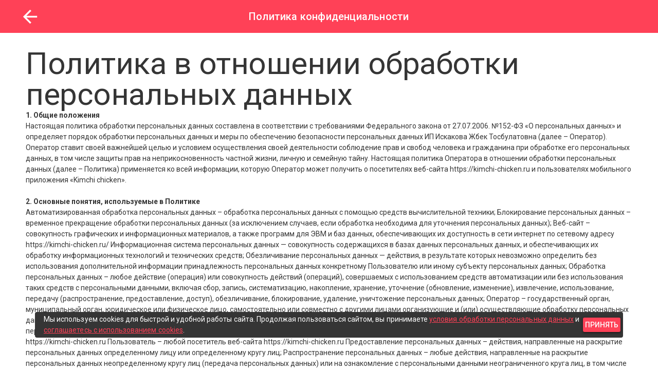

--- FILE ---
content_type: text/html; charset=utf-8
request_url: https://kimchi-chicken.ru/page/confidential
body_size: 36314
content:
<!DOCTYPE html><html lang=en-us dir=ltr ><head><base href=/ ><title>Политика конфиденциальности</title><meta name="description" content="Политика конфиденциальности" data-qmeta="description"><meta name="keywords" content="Политика конфиденциальности" data-qmeta="keywords"><meta property="og:title" content="Кимчи Чикен Омск - Доставка корейской курочки
Омск,Ярослава Гашека 10" data-qmeta="ogTitle"><meta property="og:type" content="website" data-qmeta="ogType"><meta property="og:url" content="https://kimchi-chicken.ru" data-qmeta="ogUrl"><meta property="og:image" content="https://kimchi-chicken.ru/uploads/slider/3cea6c32230c8603b3721d7494b9b43eed1f37b7.jpg" data-qmeta="ogImage"><meta itemprop="name" content="Кимчи Чикен Омск" data-qmeta="propName"><meta itemprop="description" content="Доставка корейской курочки
Омск,Ярослава Гашека 10" data-qmeta="propDescription"><meta itemprop="image" content="https://kimchi-chicken.ru/uploads/slider/3cea6c32230c8603b3721d7494b9b43eed1f37b7.jpg" data-qmeta="propImage"><link rel="icon" type="image/png" href="/uploads/images/ef36e3d2e7e4ed281da01e41b142e8558151f827.png" data-qmeta="favicon"> <meta charset=utf-8><meta name=format-detection content="telephone=no"><meta name=msapplication-tap-highlight content=no><meta name=viewport content="user-scalable=no,initial-scale=1,maximum-scale=1,minimum-scale=1,width=device-width"><link rel="stylesheet" href="/css/app.4fd9ac39.css"></head><body class="desktop no-touch body--light" ><script>window.__Q_META__={"title":"Политика конфиденциальности","meta":{"description":{"name":"description","content":"Политика конфиденциальности"},"keywords":{"name":"keywords","content":"Политика конфиденциальности"},"ogTitle":{"property":"og:title","content":"Кимчи Чикен Омск - Доставка корейской курочки\nОмск,Ярослава Гашека 10"},"ogType":{"property":"og:type","content":"website"},"ogUrl":{"property":"og:url","content":"https://kimchi-chicken.ru"},"ogImage":{"property":"og:image","content":"https://kimchi-chicken.ru/uploads/slider/3cea6c32230c8603b3721d7494b9b43eed1f37b7.jpg"},"propName":{"itemprop":"name","content":"Кимчи Чикен Омск"},"propDescription":{"itemprop":"description","content":"Доставка корейской курочки\nОмск,Ярослава Гашека 10"},"propImage":{"itemprop":"image","content":"https://kimchi-chicken.ru/uploads/slider/3cea6c32230c8603b3721d7494b9b43eed1f37b7.jpg"}},"link":{"favicon":{"rel":"icon","type":"image/png","href":"/uploads/images/ef36e3d2e7e4ed281da01e41b142e8558151f827.png"}},"htmlAttr":{},"bodyAttr":{},"script":{}}</script> <div><div id="q-app" data-server-rendered="true"><div class="q-layout q-layout--standard" style="min-height:0px;min-height:100vh;" data-v-292fa5ee><!----><!----><div class="q-page-container" data-v-292fa5ee><div class="page-modal" data-v-690ed2cd data-v-292fa5ee data-v-292fa5ee><div class="app-login-header bg-main text-white container" data-v-4435fdbb data-v-690ed2cd><div class="q-toolbar row no-wrap items-center app-login-header__toolbar justify-between" data-v-4435fdbb><div class="app-login-header__title flex justify-between items-center q-toolbar__title ellipsis" data-v-4435fdbb><button tabindex="0" type="button" role="button" class="q-btn q-btn-item non-selectable no-outline q-btn--flat q-btn--round q-btn--actionable q-focusable q-hoverable q-btn--wrap q-btn--dense" data-v-4435fdbb><span class="q-focus-helper"></span><span class="q-btn__wrapper col row q-anchor--skip"><span class="q-btn__content text-center col items-center q-anchor--skip justify-center row"><i aria-hidden="true" role="img" class="material-icons q-icon notranslate">arrow_back</i></span></span></button><div class="q-toolbar__title ellipsis" data-v-4435fdbb>
        Политика конфиденциальности
      </div></div></div></div><main class="q-page flex container" style="min-height:calc(100vh - 0px);" data-v-690ed2cd><div class="page-modal__content" data-v-690ed2cd><div class="container">
      <h2>Политика в отношении обработки персональных данных</h2>
      <div class="modal-enter-row">
            <div class="modal-enter-label"><b>1. Общие положения</b><br>
                Настоящая политика обработки персональных данных составлена в соответствии с требованиями Федерального закона от 27.07.2006. №152-ФЗ «О персональных данных» и определяет 
                порядок обработки персональных данных и меры по обеспечению безопасности персональных данных ИП Искакова Жбек Тосбулатовна (далее – Оператор).
                Оператор ставит своей важнейшей целью и условием осуществления своей деятельности соблюдение прав и свобод человека и гражданина при обработке его персональных данных, 
                в том числе защиты прав на неприкосновенность частной жизни, личную и семейную тайну.
                Настоящая политика Оператора в отношении обработки персональных данных (далее – Политика) применяется ко всей информации, которую Оператор может получить о посетителях 
                веб-сайта https://kimchi-chicken.ru и пользователях мобильного приложения «Kimchi chicken».
                </div> <br>
       <div class="modal-enter-label"><b> 2. Основные понятия, используемые в Политике</b><br>
        Автоматизированная обработка персональных данных – обработка персональных данных с помощью средств вычислительной техники;
        Блокирование персональных данных – временное прекращение обработки персональных данных (за исключением случаев, если обработка необходима для уточнения персональных данных);
        Веб-сайт – совокупность графических и информационных материалов, а также программ для ЭВМ и баз данных, обеспечивающих их доступность в сети интернет по сетевому адресу 
        https://kimchi-chicken.ru/
        Информационная система персональных данных — совокупность содержащихся в базах данных персональных данных, и обеспечивающих их обработку информационных технологий и технических 
        средств;
        Обезличивание персональных данных — действия, в результате которых невозможно определить без использования дополнительной информации принадлежность персональных данных конкретному 
        Пользователю или иному субъекту персональных данных;
        Обработка персональных данных – любое действие (операция) или совокупность действий (операций), совершаемых с использованием средств автоматизации или без использования таких средств с персональными данными, включая сбор, запись, систематизацию, накопление, хранение, уточнение (обновление, изменение), извлечение, использование, передачу (распространение, предоставление, доступ), обезличивание, блокирование, удаление, уничтожение персональных данных;
        Оператор – государственный орган, муниципальный орган, юридическое или физическое лицо, самостоятельно или совместно с другими лицами организующие и (или) осуществляющие 
        обработку персональных данных, а также определяющие цели обработки персональных данных, состав персональных данных, подлежащих обработке, действия (операции), совершаемые с персональными данными;
        Персональные данные – любая информация, относящаяся прямо или косвенно к определенному или определяемому Пользователю веб-сайта https://kimchi-chicken.ru
        Пользователь – любой посетитель веб-сайта https://kimchi-chicken.ru
        Предоставление персональных данных – действия, направленные на раскрытие персональных данных определенному лицу или определенному кругу лиц;
        Распространение персональных данных – любые действия, направленные на раскрытие персональных данных неопределенному кругу лиц (передача персональных данных) или на ознакомление с 
        персональными данными неограниченного круга лиц, в том числе обнародование персональных данных в средствах массовой информации, размещение в информационно-телекоммуникационных 
        сетях или предоставление доступа к персональным данным каким-либо иным способом;
        Трансграничная передача персональных данных – передача персональных данных на территорию иностранного государства органу власти иностранного государства, иностранному физическому 
        или иностранному юридическому лицу;
        Уничтожение персональных данных – любые действия, в результате которых персональные данные уничтожаются безвозвратно с невозможностью дальнейшего восстановления содержания 
        персональных данных в информационной системе персональных данных и (или) результате которых уничтожаются материальные носители персональных данных.
         </div><br>
         <div class="modal-enter-label"><b>3. Оператор может обрабатывать следующие персональные данные Пользователя</b><br>
        <li>Фамилия, имя, отчество;
        <li>Электронный адрес;
        <li>Номера телефонов;
        <li>Год, месяц, дата и место рождения;
        <li>Фотографии;
        Также на сайте происходит сбор и обработка обезличенных данных о посетителях (в т.ч. файлов «cookie») с помощью сервисов интернет-статистики (Яндекс Метрика и Гугл Аналитика и других).
        Вышеперечисленные данные далее по тексту Политики объединены общим понятием Персональные данные.
         </div><br>
        <div class="modal-enter-label"><b>4. Цели обработки персональных данных</b><br>
        Цель обработки персональных данных Пользователя — информирование Пользователя посредством отправки электронных писем; предоставление доступа Пользователю к сервисам, информации 
        и/или материалам, содержащимся на веб-сайте.
        Также Оператор имеет право направлять Пользователю уведомления о новых продуктах и услугах, специальных предложениях и различных событиях. Пользователь всегда может отказаться 
        от получения информационных сообщений, направив Оператору письмо на адрес электронной почты  <a href="mailto:karavan.09@mail.ru">karavan.09@mail.ru </a> с пометкой 
        «Отказ от уведомлениях о новых продуктах и услугах и специальных предложениях».
        Обезличенные данные Пользователей, собираемые с помощью сервисов интернет-статистики, служат для сбора информации о действиях Пользователей на сайте, улучшения качества сайта 
        и его содержания.
         </div> <br>
        <div class="modal-enter-label"><b>5. Правовые основания обработки персональных данных</b><br>
        Оператор обрабатывает персональные данные Пользователя только в случае их заполнения и/или отправки Пользователем самостоятельно через специальные формы, расположенные на сайте 
        https://kimchi-chicken.ru. Заполняя соответствующие формы и/или отправляя свои персональные данные Оператору, Пользователь выражает свое согласие с данной Политикой.
        Оператор обрабатывает обезличенные данные о Пользователе в случае, если это разрешено в настройках браузера Пользователя (включено сохранение файлов «cookie» и использование 
        технологии JavaScript).
          </div><br>
        <div class="modal-enter-label"><b>6. Порядок сбора, хранения, передачи и других видов обработки персональных данных
        Безопасность персональных данных, которые обрабатываются Оператором, обеспечивается путем реализации правовых, органи</b><br>зационных и технических мер, необходимых для выполнения в полном объеме требований действующего законодательства в области защиты персональных данных.
        Оператор обеспечивает сохранность персональных данных и принимает все возможные меры, исключающие доступ к персональным данным неуполномоченных лиц.
        Персональные данные Пользователя никогда, ни при каких условиях не будут переданы третьим лицам, за исключением случаев, связанных с исполнением действующего законодательства.
        В случае выявления неточностей в персональных данных, Пользователь может актуализировать их самостоятельно, путем направления Оператору уведомление на адрес электронной почты 
        Оператора <a href="mailto:karavan.09@mail.ru">karavan.09@mail.ru </a> с пометкой «Актуализация персональных данных».
        Срок обработки персональных данных является неограниченным. Пользователь может в любой момент отозвать свое согласие на обработку персональных данных, направив Оператору 
        уведомление посредством электронной почты на электронный адрес Оператора <a href="mailto:karavan.09@mail.ru">karavan.09@mail.ru </a> с пометкой «Отзыв согласия на обработку персональных данных».
          </div><br>
        <div class="modal-enter-label"><b>7. Трансграничная передача персональных данных</b><br>
        Оператор до начала осуществления трансграничной передачи персональных данных обязан убедиться в том, что иностранным государством, на территорию которого предполагается осуществлять передачу персональных данных, обеспечивается надежная защита прав субъектов персональных данных.
        Трансграничная передача персональных данных на территории иностранных государств, не отвечающих вышеуказанным требованиям, может осуществляться только в случае наличия согласия в письменной форме субъекта персональных данных на трансграничную передачу его персональных данных и/или исполнения договора, стороной которого является субъект персональных данных.
          </div><br>
        <div class="modal-enter-label"><b>8. Заключительные положения</b><br>
        Пользователь может получить любые разъяснения по интересующим вопросам, касающимся обработки его персональных данных, обратившись к Оператору с помощью электронной почты 
        <a href="mailto:karavan.09@mail.ru">karavan.09@mail.ru </a>. 
        В данном документе будут отражены любые изменения политики обработки персональных данных Оператором. Политика действует бессрочно до замены ее новой версией.
        Актуальная версия Политики в свободном доступе расположена в сети Интернет по адресу https://kimchi-chicken.ru.
         </div>
        </div>
</div></div></main></div></div><footer relative-position="" class="q-footer q-layout__section--marginal app-footer text-dark container z-fullscreen absolute-bottom" data-v-0f2b9e84 data-v-292fa5ee><!----><div class="row" data-v-0f2b9e84><div class="app-footer__wrap col-sm-4 col-12 q-pb-xl " data-v-0f2b9e84><div class="app-footer__left flex row" data-v-0f2b9e84><img src="/uploads/images/f469e1c1750f28d69f74b727e1a02d3830d2d08a.png" width="60" height="60" class="app-footer__left__logo" data-v-0f2b9e84><div class="app-footer__left__info flex column" data-v-0f2b9e84><div class="app-footer__left__info__copyright" data-v-0f2b9e84><div data-v-0f2b9e84>© 2025 Кимчи Чикен Омск</div><div class="app-footer__left__info__copyright__slogan q-pb-lg" data-v-0f2b9e84>Доставка корейской курочки
Омск,Ярослава Гашека 10</div></div><div class="app-footer__left__info__phone" data-v-0f2b9e84><a href="tel:+79081046777" data-v-0f2b9e84>+7 (908) 104-67-77</a></div><div class="app-footer__left__info__email" data-v-0f2b9e84></div><div class="app-footer__left__info__schedule" data-v-0f2b9e84>Сегодня с 11:00 до 22:00</div><div class="app-footer__left__info__privacy-link" data-v-0f2b9e84><a href="/page/confidentialdata" class="text-primary text-weight-medium" data-v-0f2b9e84>
  Политика конфиденциальности
</a></div></div></div></div><div class="col-sm-5 col-12" data-v-0f2b9e84><div class="app-footer__center flex column" data-v-0f2b9e84><div class="app-footer__center__badges flex" data-v-0f2b9e84><a href="https://apps.apple.com/us/app/kimchi-chicken/id1567563492" data-v-0f2b9e84><img src="/bundles/superdostavkasite/img/ios.svg" alt="Ссылка на приложение" data-v-0f2b9e84></a><a href="https://play.google.com/store/apps/details?id=ru.superdostavka.kimchichicken" data-v-0f2b9e84><img src="/bundles/superdostavkasite/img/android.svg" alt="Ссылка на приложение" data-v-0f2b9e84></a></div><div class="app-footer__center__social flex app-footer__center__social__full-size" data-v-0f2b9e84><a href="https://vk.com/omsk.kimchi" target="_blank" class="app-footer__center__social__item" data-v-0f2b9e84><img src="/bundles/superdostavkasite/img/vk.svg" alt="Вконтакте" data-v-0f2b9e84><span data-v-0f2b9e84>Вконтакте</span></a><a href="https://www.instagram.com/omsk.kannam/" target="_blank" class="app-footer__center__social__item" data-v-0f2b9e84><img src="/bundles/superdostavkasite/img/instagram.svg" alt="Инстаграм" data-v-0f2b9e84><span data-v-0f2b9e84>Инстаграм</span></a></div><div class="app-footer__center__payment flex items-center q-pb-xl" data-v-0f2b9e84><div class="app-footer__center__payment__methods flex items-center" data-v-0f2b9e84><img src="/img/visa.7a06b407.svg" alt="visa" data-v-0f2b9e84><img src="[data-uri]" alt="master-card" data-v-0f2b9e84><img src="[data-uri]" alt="mir" data-v-0f2b9e84></div><a href="/page/terms-of-payment" class="flex items-center" data-v-0f2b9e84>
            Принимаем оплату картами
          </a></div></div></div><div class="col-sm-2 width-auto col-12 offset-sm-1" data-v-0f2b9e84><div class="app-footer__right flex items-center" data-v-0f2b9e84><div data-v-0f2b9e84><!----><!----><!----><!----><!----><!----><div><svg width="52" height="52" viewBox="0 0 52 52" fill="none" xmlns="http://www.w3.org/2000/svg" class="svg-fill-light"><path fill-rule="evenodd" clip-rule="evenodd" d="M24.1557 2.44426C22.4519 3.13092 19.9424 4.14232 18.382 4.77136C17.0529 5.38434 16.9604 5.49453 16.9604 6.80581C16.9604 8.11637 17.1649 8.16478 18.4157 8.37798L19.0119 8.47442V13.4729C18.8711 13.4904 18.7362 13.5076 18.6077 13.5244C17.2917 13.7257 17.0132 14.1838 17.0132 14.9742V16.966C17.0132 17.6731 17.1658 18.2967 18.544 18.5112C18.6723 18.5279 18.8074 18.5451 18.9488 18.5626L16.2912 44.4922C16.9053 44.7731 17.6648 44.9398 18.5647 44.8129L19.1708 38.7017C20.7659 37.8576 23.4333 36.3692 26.6644 34.2678C29.2952 32.5567 30.891 31.4203 31.8319 30.7089L32.5665 38.0837C31.2501 38.9845 29.4635 40.1925 27.5745 41.4268C27.9609 41.6122 28.4277 41.8979 28.9615 42.2247C30.6365 43.2499 32.9714 44.6789 35.5551 44.6821L34.7966 37.2819L34.7373 36.5833L34.7259 36.5913L32.8808 18.5889C33.0969 18.5623 33.2999 18.5362 33.4881 18.5112C34.8249 18.2967 34.9879 17.6312 34.9879 16.9404V15.0748C34.9879 14.0389 34.7515 13.724 33.4871 13.5374C33.3313 13.517 33.1652 13.4958 32.9899 13.4742V8.47268L33.5303 8.38344L33.604 8.36979C34.8588 8.13746 34.9847 8.11416 34.9847 6.70483C34.9847 5.30861 34.9299 5.28786 33.6494 4.80295L33.5337 4.75909C32.0348 4.15385 29.6834 3.20513 28.0018 2.52668L27.4974 2.32315C26.283 1.85822 25.6487 1.84319 24.1557 2.44426ZM25.7247 24.3945C23.0915 26.0236 21.3463 27.0069 20.2741 27.5769L21.1886 18.3553C21.1886 18.3553 23.1976 18.0467 25.8896 18.0467C28.7219 18.0467 30.6024 18.3645 30.6024 18.3645L30.8659 21.0105C30.6162 21.1903 30.3294 21.3928 30.002 21.6189L29.9874 25.8691C29.9874 25.8691 29.9528 26.9992 29.1155 26.9992C28.736 27.0005 28.1913 27.002 27.6926 27.0033L26.8949 27.0054H26.8811C26.3738 27.0055 26.0516 27.0055 26.0002 26.1581L25.952 24.2536L25.7247 24.3945ZM26.0132 7.23527L25.9579 7.23523C24.2167 7.23523 22.4762 7.37319 21.0008 7.54165V13.2543C22.48 13.1136 24.2158 12.9981 25.9286 12.9981L26.0132 12.9982V7.23527Z" fill="#CFCFCF"></path><path fill-rule="evenodd" clip-rule="evenodd" d="M24.993 20.0002L28.0003 19.9951L27.9829 24.9519L24.9928 24.9539L24.993 20.0002Z" fill="#CFCFCF"></path><path fill-rule="evenodd" clip-rule="evenodd" d="M12.9597 42.7759C10.7243 41.098 8.80136 41.0263 6.59197 42.5617C5.36974 43.5131 3.94587 41.5056 5.32088 40.6364C8.17342 38.4973 10.9488 38.3967 13.934 40.6364C16.9652 42.9088 19.0033 42.762 21.6617 40.8651L21.6601 40.8623C21.7928 40.7627 21.9247 40.6671 22.056 40.5755C23.4438 39.5528 24.7278 39.0837 25.9948 39.096C27.2619 39.0837 28.5458 39.5528 29.9337 40.5755C30.065 40.6671 30.1969 40.7627 30.3296 40.8623L30.328 40.8651C32.9865 42.762 35.0244 42.9088 38.0557 40.6364C41.0408 38.3967 43.8162 38.4973 46.6688 40.6364C48.0439 41.5056 46.6201 43.5131 45.3978 42.5617C43.1884 41.0263 41.2654 41.098 39.0299 42.7759C35.4819 45.436 32.5885 45.4551 29.0409 42.7947C27.8885 41.9302 26.9394 41.5041 25.9949 41.5003C25.0503 41.5041 24.1012 41.9302 22.9488 42.7947C19.4012 45.4551 16.5078 45.436 12.9597 42.7759Z" fill="#CFCFCF"></path><path fill-rule="evenodd" clip-rule="evenodd" d="M12.6337 47.6936C11.313 46.6883 10.5169 46.0823 9.00197 46.8161C7.70593 47.3817 6.4288 45.6949 7.79762 44.782C9.66939 43.6107 11.7902 44.1929 13.9743 45.831C17.0328 48.1242 19.0802 47.954 21.774 46.0079C21.8255 45.9697 21.877 45.9321 21.9282 45.8951C21.9568 45.8739 21.9855 45.8525 22.0142 45.831C23.4349 44.7652 24.7456 44.2774 26.0387 44.291C27.3318 44.2774 28.6425 44.7652 30.0632 45.831C30.092 45.8525 30.1206 45.8739 30.1492 45.8951C30.2005 45.932 30.2518 45.9696 30.3033 46.0078C32.997 47.954 35.0446 48.1242 38.1032 45.831C40.2873 44.1929 42.4081 43.6107 44.2797 44.782C45.6487 45.6949 44.3714 47.3817 43.0754 46.8161C41.5605 46.0822 40.7643 46.6884 39.4435 47.6938C39.3259 47.7833 39.2042 47.876 39.0774 47.9711C35.5293 50.6308 32.636 50.65 29.0884 47.9903C27.9345 47.1243 26.9844 46.6982 26.0387 46.6956C25.093 46.6982 24.1429 47.1243 22.9891 47.9903C19.4414 50.65 16.5481 50.6308 13 47.9711C12.8731 47.8759 12.7513 47.7832 12.6337 47.6936Z" fill="#CFCFCF"></path><path fill-rule="evenodd" clip-rule="evenodd" d="M38.1565 6.6806L47.4161 4.09663C47.9276 3.95438 48.4531 4.27026 48.5903 4.80274C48.7273 5.33557 48.4238 5.88272 47.9125 6.02531L38.6527 8.60894C38.1414 8.75152 37.6156 8.43565 37.4787 7.90282C37.3417 7.37034 37.6452 6.82318 38.1565 6.6806Z" fill="#CFCFCF"></path><path fill-rule="evenodd" clip-rule="evenodd" d="M42.3372 9.98295H38.4157C37.8862 9.98295 37.4569 10.4295 37.4569 10.9811C37.4569 11.5326 37.8862 11.9795 38.4157 11.9795H42.3372C42.8668 11.9795 43.2959 11.5326 43.2959 10.9811C43.2959 10.4295 42.8668 9.98295 42.3372 9.98295ZM49.0913 9.98295H45.1696C44.6401 9.98295 44.211 10.4295 44.211 10.9811C44.211 11.5326 44.6401 11.9795 45.1696 11.9795H49.0913C49.6207 11.9795 50.0499 11.5326 50.0499 10.9811C50.0499 10.4295 49.6207 9.98295 49.0913 9.98295Z" fill="#CFCFCF"></path><path fill-rule="evenodd" clip-rule="evenodd" d="M38.6527 13.3532L47.9125 15.9375C48.4238 16.0797 48.7273 16.6269 48.5903 17.1594C48.4531 17.6919 47.9276 18.0084 47.4161 17.8662L38.1565 15.2819C37.6452 15.1393 37.3417 14.5921 37.4787 14.0596C37.6156 13.5268 38.1414 13.2106 38.6527 13.3532Z" fill="#CFCFCF"></path><path fill-rule="evenodd" clip-rule="evenodd" d="M13.585 9.98807H2.90926C2.37986 9.98807 1.9507 10.4343 1.9507 10.9862C1.9507 11.5371 2.37986 11.9843 2.90926 11.9843H13.585C14.1144 11.9843 14.5437 11.5371 14.5437 10.9862C14.5437 10.4343 14.1144 9.98807 13.585 9.98807Z" fill="#CFCFCF"></path><path fill-rule="evenodd" clip-rule="evenodd" d="M13.3479 13.358L4.08811 15.9419C3.57679 16.0845 3.2733 16.632 3.4104 17.1645C3.54739 17.6966 4.07301 18.0132 4.58433 17.8706L13.8441 15.2866C14.3554 15.1441 14.6589 14.5969 14.5219 14.0648C14.3849 13.5316 13.8593 13.2154 13.3479 13.358Z" fill="#CFCFCF"></path><path fill-rule="evenodd" clip-rule="evenodd" d="M4.60299 4.0905L7.91158 5.01151C8.42314 5.15478 8.72652 5.70193 8.58953 6.23442C8.45256 6.7669 7.92693 7.08278 7.41537 6.94018L4.10666 6.01917C3.59534 5.87693 3.29184 5.32943 3.42894 4.79694C3.56593 4.26446 4.09156 3.94825 4.60299 4.0905ZM10.5603 5.77527L13.8692 6.69629C14.3805 6.83854 14.684 7.38602 14.547 7.91851C14.4099 8.451 13.8842 8.76722 13.3729 8.62428L10.0641 7.70361C9.55268 7.56068 9.24928 7.01318 9.38627 6.4807C9.52326 5.94822 10.0489 5.63234 10.5603 5.77527Z" fill="#CFCFCF"></path></svg></div><!----></div><div class="app-footer__right__text" data-v-0f2b9e84><div class="app-footer__right__text__title" data-v-0f2b9e84>Работает на платформе</div><a href="https://deliverest.io" target="_blank" class="text-primary" data-v-0f2b9e84><strong data-v-0f2b9e84>Deliverest</strong></a></div></div></div></div></footer><!----></div><div><!----></div></div><script>window.__INITIAL_STATE__={"main":{"user":null,"cities":[{"id":1,"name":"Омск","display_name":"Омск","slug":"omsk","timezone":"+06:00","coordinates":["55.1108807","75.3177003"],"coordinates_literal":{"lat":55.1108807,"lng":75.3177003},"delivery_locations":["5500000100000"],"bounds":{"sw":{"lat":0,"lng":0},"ne":{"lat":0,"lng":0}},"region":"Омская область"}],"currentCity":{"id":1,"name":"Омск","display_name":"Омск","slug":"omsk","timezone":"+06:00","coordinates":["55.1108807","75.3177003"],"coordinates_literal":{"lat":55.1108807,"lng":75.3177003},"delivery_locations":["5500000100000"],"bounds":{"sw":{"lat":0,"lng":0},"ne":{"lat":0,"lng":0}},"region":"Омская область"},"currentSectionId":null,"currentTagId":null,"currentDeliveryZone":null,"content":{"domain":"https:\u002F\u002Fkimchi-chicken.ru","name":"Кимчи Чикен Омск","phone":"+7 (908) 104-67-77","href_phone":"+79081046777","email":"","slogan":"Доставка корейской курочки\nОмск,Ярослава Гашека 10","slogan_header":null,"logo":"\u002Fuploads\u002Fimages\u002Ff469e1c1750f28d69f74b727e1a02d3830d2d08a.png","logo_small":"\u002Fuploads\u002Fimages\u002Ff469e1c1750f28d69f74b727e1a02d3830d2d08a.png","favicon":"\u002Fuploads\u002Fimages\u002Fef36e3d2e7e4ed281da01e41b142e8558151f827.png","cities_modal_title":null,"menu_city_title":null,"teasers":[{"text":"Дарим \u003Ca class=\"text-primary\"\u003Eподарки\u003C\u002Fa\u003E при заказе от 2500 р!","icon":"gift","modal":"chef-gift","enabled":true},{"text":"\u003Ca class=\"text-primary\"\u003EКрылья 250г Фрайд\u003C\u002Fa\u003E за первый заказ от 1900р с приложения!","icon":"phone-app","modal":"app-gift-01","enabled":true},{"text":"\u003Ca class=\"text-primary\"\u003EКешбек\u003C\u002Fa\u003E с каждого заказа!","icon":"cashback-5","modal":"cashback-01","enabled":true}],"delivery":{"description":"приносим извинения ,,,по техническим причинам   мы сейчас не работаем !","map":"https:\u002F\u002Fapi-maps.yandex.ru\u002Fservices\u002Fconstructor\u002F1.0\u002Fjs\u002F?um=constructor%3Ae0b21a616f2101d70bfb08137780d21fea0fcdd551e25c0ab8514ee0c72eaee8&amp;width=100%25&amp;height=670&amp;lang=ru_RU&amp;scroll=false","current_schedule":"Сегодня с 11:00 до 22:00","schedule":[{"day":"1-7","from":"11:00","to":"22:00","from_1":"","to_1":"","day_string":"Понедельник – Воскресенье","short_day_string":"Пн – Вс"}],"prices":[{"value":"1049","districts":"Ближняя зона: Минимальный заказ 1049₽, Стоимость доставки 200₽, Бесплатная доставка при заказе от 1200руб","style":"green"},{"value":"1399","districts":"Средняя зона Минимальный заказ 1399 Стоимость доставки 250р Бесплатная доставка при заказе от 1699р","style":"yellow"},{"value":"1699","districts":"Дальная зона Минимальный заказ 1699  Стоимость доставки 299р Бесплатная доставка при заказе от 1949р","style":"red"},{"value":"2700","districts":"СПЕЦ ЗОНА(ВНЕ ЗОНЫ)2700","style":"grey"}]},"description":{"title":"Быстрая доставка корейской курочки Kimchi Chicken в Омске","quote":"Мы знаем, как сильно влюбляют в себя ножки по-корейски. Наши повара используют только свежие и мясистые части ножек в приготовлении. Курочка быстро обжаривается во фритюре, поэтому не пропитывается лишним маслом. Корочка становится хрустящей, а мясо сочным внутри! \n\n— Команда Kimchi Chicken","text":"Непогода или нет времени выбраться на природу?\n\nЭто не повод отказывать себе во вкусной курочке или пицце!\n\nЗакажи доставку еды от Kimchi Chicken, и уже через час на твоём столе появятся вкусности!","images":[{"src":"\u002Fuploads\u002Fslider\u002F7ba0620a8654f71359035780e87a81a1cfef60cc.jpg","id":170,"cities":{"1":true}},{"src":"\u002Fuploads\u002Fslider\u002F39b806dcbf5dc5de2d2eab6c0617919dd5fcf181.jpg","id":172,"cities":{"1":true}},{"src":"\u002Fuploads\u002Fslider\u002Fc85587a7b674ca593f3183fd9b61b99e869e7bf8.jpg","id":173,"cities":{"1":true}},{"src":"\u002Fuploads\u002Fslider\u002Ff5e0254e301bd20d05d9e7d8c7f54129052500b1.jpg","id":174,"cities":{"1":true}},{"src":"\u002Fuploads\u002Fslider\u002Ff54803cb911ffa1b6cf1b596c9751694b0a18f14.jpg","id":175,"cities":{"1":true}}],"background_image":{"src":"\u002Fuploads\u002Fslider\u002Ff5201948ddcee0a6536007b56317aa2440926b4c.jpg","id":165,"cities":{"1":true}}},"slider":[{"src":"\u002Fuploads\u002Fslider\u002F82a42b46171eea1a029c1452da1b8448f2636071.png","id":180,"cities":{"1":true},"html":"\u003Ca  style=\"padding: 10px 0 50px 0; margin: 0 0 50px 0;cursor: pointer; display:block;outline:0;\" ng-click=\"toggleModal('mobile-apps', true, true)\"\u003E\u003C\u002Fa\u003E","mode":2,"link":"app-gift-01"},{"src":"\u002Fuploads\u002Fslider\u002Fa001033d3b320af88699a997aa33d2f60a92ce0b.png","id":192,"cities":{"1":true}},{"src":"\u002Fuploads\u002Fslider\u002F7b1398559489afa4d27ce608ee04567607a71cff.png","id":193,"cities":{"1":true}},{"src":"\u002Fuploads\u002Fslider\u002F0b880749d9f1bca569e6f9da71e476d883cd2e67.png","id":228,"cities":{"1":true}},{"src":"\u002Fuploads\u002Fslider\u002F85be795e37f61c8710e46e17ab903c4450ae91bf.png","id":230,"cities":{"1":true}}],"slider_mobile":[{"src":"\u002Fuploads\u002Fslider\u002F28a58bce7d4fb7f83850409b7947b93d9a23c882.png","id":229,"cities":{"1":true}}],"chef_gift":{"sums":[{"value":"2500","positions":{"id274":{"id":274,"name":"Крылья: Фрайд 250гр в подарок","description":"Акция доступна при заказе от 2000 рублей.","info":null,"price":0,"quantity":0,"image_small":"\u002Fuploads\u002Fposition\u002Fsmall_0f6ab1dc1943d27d1e9395a01e7cefe300bf16fd.jpg","image_medium":"\u002Fuploads\u002Fposition\u002Fmedium_0f6ab1dc1943d27d1e9395a01e7cefe300bf16fd.jpg","image_large":"\u002Fuploads\u002Fposition\u002F0f6ab1dc1943d27d1e9395a01e7cefe300bf16fd.jpg","mobile_medium":"\u002Fuploads\u002Fposition\u002Fmob_medium_0f6ab1dc1943d27d1e9395a01e7cefe300bf16fd.jpg","mobile_large":"\u002Fuploads\u002Fposition\u002Fmob_large_0f6ab1dc1943d27d1e9395a01e7cefe300bf16fd.jpg","is_limit":0,"is_gift":true,"gift_sum":2500}}}],"gift_distance":"500"},"social_networks":[{"text":"Вконтакте","link":"https:\u002F\u002Fvk.com\u002Fomsk.kimchi","icon":"\u002Fbundles\u002Fsuperdostavkasite\u002Fimg\u002Fvk.svg"},{"text":"Инстаграм","link":"https:\u002F\u002Fwww.instagram.com\u002Fomsk.kannam\u002F","icon":"\u002Fbundles\u002Fsuperdostavkasite\u002Fimg\u002Finstagram.svg"}],"labels":[{"id":1,"name":"NEW","color":"#eb9d06"},{"id":2,"name":"Топ","color":"#eb9d06"},{"id":3,"name":"Акция","color":"#bc3ee1"}],"apps":[{"link":"https:\u002F\u002Fapps.apple.com\u002Fus\u002Fapp\u002Fkimchi-chicken\u002Fid1567563492","icon":"\u002Fbundles\u002Fsuperdostavkasite\u002Fimg\u002Fios.svg"},{"link":"https:\u002F\u002Fplay.google.com\u002Fstore\u002Fapps\u002Fdetails?id=ru.superdostavka.kimchichicken","icon":"\u002Fbundles\u002Fsuperdostavkasite\u002Fimg\u002Fandroid.svg"}],"addition_positions":[],"addition_positions_title":"Добавки"},"meta":{"image":"https:\u002F\u002Fkimchi-chicken.ru\u002Fuploads\u002Fslider\u002F3cea6c32230c8603b3721d7494b9b43eed1f37b7.jpg","title":"Kimchi Chicken — Быстрая доставка корейской курочки в Омске","description":"В Kimchi Chicken каждый найдет для себя что-то своё, открыв всё разнообразие вкусов корейского чикена. Тысячи людей уже успели попробовать легендарную корейскую курочку Кимчи Чикен!","keywords":"доставка еды омск, крылья омск, курица омск, заказ на дом, бесконтактная доставка, горячие блюда, вкусно, филе, десерты, корейская курочка, каннам чикен, cannam chicken,"},"actions":[],"modals":[{"slug":"app-gift-01","title":"Подарок за заказ в приложении тизер","content":"\u003Cdiv class=\"container\"\u003E\r\n\u003Cb\u003EБонусы за заказ\u003C\u002Fb\u003E\r\n    \u003Cbr\u003E\r\n    \u003Cbr\u003E\r\n    \u003Cdiv class=\"modal-enter-label\"\u003EСкачайте приложение, оформите заказ и получите в подарок Крылья 250г Фрайд.\r\n    \u003Cbr\u003EПодарок предоставляется всем клиентам, при первом заказе через новое мобильное приложение, вне зависимости от количества заказов, сделанных ранее.\u003C\u002Fdiv\u003E\r\n    \u003Cbr\u003E \u003Cbr\u003E\u003Cdiv class=\"modal-enter-label\"\u003E \u003Ca href=\"https:\u002F\u002Fplay.google.com\u002Fstore\u002Fapps\u002Fdetails?id=ru.superdostavka.kimchichicken\"\u003EСкачать в Google Play\u003C\u002Fa\u003E \r\n     \u003Cbr\u003E \u003Cbr\u003E\u003Cdiv class=\"modal-enter-label\"\u003E \u003Ca href=\"https:\u002F\u002Fapps.apple.com\u002Fus\u002Fapp\u002Fkimchi-chicken\u002Fid1567563492\"\u003EСкачать в App Store\u003C\u002Fa\u003E\u003C\u002Fdiv\u003E\r\n\u003C\u002Fdiv\u003E\u003C\u002Fdiv\u003E"},{"slug":"cashback-01","title":"Как работает бонусная система тизер","content":"\u003Cdiv class=\"container content\"\u003E\r\n      \u003Cdiv class=\"promo-steps\"\u003E\r\n        \u003Ch1 class=\"promo-steps__caption\"\u003EПолучи максимум\u003C\u002Fh1\u003E\r\n        \u003Ch3 class=\"promo-steps__sub-caption\"\u003E\r\n          Программа кэшбека для тех, кто считает\r\n          \u003Cbr\u003Eсвои деньги и любит подарки.\r\n        \u003C\u002Fh3\u003E\r\n        \u003Cdiv class=\"promo-steps__graph\"\u003E\r\n          \u003Cdiv class=\"promo-steps__graph-content\"\u003E\r\n            \u003Cdiv class=\"promo-steps__graph-content__step promo-steps__graph-content__step_1\"\u003E\r\n              \u003Cdiv class=\"promo-steps__graph-content__step-percent\"\u003E1%\u003C\u002Fdiv\u003E\r\n              \u003Cdiv class=\"promo-steps__graph-content__step-name\"\u003E\u003Cspan\u003E\u003Cbr\u003EБронзовый\u003Cbr\u003Eуровень\u003C\u002Fspan\u003E\u003C\u002Fdiv\u003E\r\n              \u003Cdiv class=\"promo-steps__graph-content__step-price\"\u003E3500 ₽\u003C\u002Fdiv\u003E\r\n            \u003C\u002Fdiv\u003E\u003C!--.promo-steps__graph-content__step--\u003E\r\n\r\n            \u003Cdiv class=\"promo-steps__graph-content__step promo-steps__graph-content__step_2\"\u003E\r\n              \u003Cdiv class=\"promo-steps__graph-content__step-percent\"\u003E2%\u003C\u002Fdiv\u003E\r\n              \u003Cdiv class=\"promo-steps__graph-content__step-name\"\u003E\u003Cspan\u003E\u003Cbr\u003EСеребряный\u003Cbr\u003Eуровень\u003C\u002Fspan\u003E\u003C\u002Fdiv\u003E\r\n              \u003Cdiv class=\"promo-steps__graph-content__step-price\"\u003E7000 ₽\u003C\u002Fdiv\u003E\r\n            \u003C\u002Fdiv\u003E\u003C!--.promo-steps__graph-content__step--\u003E\r\n\r\n            \u003Cdiv class=\"promo-steps__graph-content__step promo-steps__graph-content__step_3\"\u003E\r\n              \u003Cdiv class=\"promo-steps__graph-content__step-percent\"\u003E3%\u003C\u002Fdiv\u003E\r\n              \u003Cdiv class=\"promo-steps__graph-content__step-name\"\u003E\u003Cspan\u003E\u003Cbr\u003EЗолотой\u003Cbr\u003Eуровень\u003C\u002Fspan\u003E\u003C\u002Fdiv\u003E\r\n              \u003Cdiv class=\"promo-steps__graph-content__step-price\"\u003E10000 ₽\u003C\u002Fdiv\u003E\r\n            \u003C\u002Fdiv\u003E\u003C!--.promo-steps__graph-content__step--\u003E\r\n\r\n            \u003Cdiv class=\"promo-steps__graph-content__step promo-steps__graph-content__step_4\"\u003E\r\n              \u003Cdiv class=\"promo-steps__graph-content__step-percent\"\u003E5%\u003C\u002Fdiv\u003E\r\n              \u003Cdiv class=\"promo-steps__graph-content__step-name\"\u003E\u003Cspan\u003E\u003Cbr\u003EПлатиновый\u003Cbr\u003Eуровень\u003C\u002Fspan\u003E\u003C\u002Fdiv\u003E\r\n              \u003Cdiv class=\"promo-steps__graph-content__step-price\"\u003E15000 ₽\u003C\u002Fdiv\u003E\r\n            \u003C\u002Fdiv\u003E\u003C!--.promo-steps__graph-content__step--\u003E\r\n          \u003C\u002Fdiv\u003E\u003C!--.promo-steps__graph-content--\u003E\r\n          \u003Cdiv class=\"promo-steps__graph-info\"\u003E\r\n            При сумме заказов за месяц от 15000\r\n            рублей, вы получаете максимальный\r\n            кэшбэк - 5%.\r\n          \u003C\u002Fdiv\u003E\u003C!--.promo-steps__graph-info--\u003E\r\n        \u003C\u002Fdiv\u003E\u003C!--.promo-steps__graph--\u003E\r\n        \u003Cp class=\"promo-steps__p\"\u003E\r\n          Уровень кэшбэка действует с момента получения и до конца следующего месяца.\r\n          \u003Cbr\u003EНапример, вы получили новый уровень 10 апреля - он будет действовать до конца мая.\r\n        \u003C\u002Fp\u003E\r\n        \u003Cul class=\"promo-steps__ul\"\u003E\r\n          \u003Cli\u003E\u003Cb\u003EКак это работает, подробный пример.\u003C\u002Fb\u003E\u003C\u002Fli\u003E\r\n          \u003Cli\u003E• 5 апреля вы делаете заказ на 1200 и получаете кэшбэк 1\u003C\u002Fli\u003E\r\n          \u003Cli\u003E • 12 апреля вы делаете заказ на 6400, кэшбэк 1%. После этого заказа вы переходите на серебряный уровень.\u003C\u002Fli\u003E\r\n          \u003Cli\u003E• 20 апреля вы делаете заказ на 3000 рублей, получаете кэшбэк 2% и переходите на платиновый уровень. Теперь\r\n            все следующие заказы до конца мая вы будете получать кэшбэк 3%\u003C\u002Fli\u003E\r\n          \u003Cli\u003E• Уровень на июнь рассчитывается на основе заказов в мае.\u003C\u002Fli\u003E\r\n          \u003Cli\u003E• Премиальный уровень на основе заказов прошлого месяца повышается автоматически по сумме заказов текущего месяца.\u003C\u002Fli\u003E\r\n        \u003C\u002Ful\u003E\r\n      \u003C\u002Fdiv\u003E\u003C!--.promo-steps--\u003E\r\n    \u003C\u002Fdiv\u003E\r\n    \u003Cbr \u002F\u003E\u003Cbr \u002F\u003E\u003Cbr \u002F\u003E\r\n    \r\n    \u003Cstyle scoped\u003E\r\n  .mobile-visible {\r\n    display: none;\r\n  }\r\n  .promo-steps {\r\n    position: relative;\r\n    font-family: 'Roboto', sans-serif;\r\n    line-height: 1.15;\r\n    padding-right: 220px;\r\n  }\r\n  .promo-steps h3 {\r\n    line-height: inherit;\r\n  }\r\n  .promo-steps__caption {\r\n    text-transform: uppercase;\r\n    font-weight: 300;\r\n    font-size: 45px;\r\n    line-height: 1.05;\r\n    margin: 34px 0 2px;\r\n    color: #eb4155;\r\n    letter-spacing: 1px;\r\n  }\r\n  .promo-steps__sub-caption {\r\n    font-weight: normal;\r\n    font-size: 22px;\r\n    margin: 6px 0 2px;\r\n    color: #9a9a9a;\r\n  }\r\n  .promo-steps__graph {\r\n    position: relative;\r\n    margin: 2px 0 86px;\r\n  }\r\n  .promo-steps__graph:before, .promo-steps__graph:after {\r\n    content: \"\";\r\n    display: table;\r\n  }\r\n  .promo-steps__graph:after {\r\n    clear:  both;\r\n  }\r\n  .promo-steps__graph-info {\r\n    float: right;\r\n    width: 336px;\r\n    margin-top: 56px;\r\n    line-height: 1.4;\r\n    padding-bottom: 96px;\r\n    font-style: italic;\r\n    color: #525252;\r\n    padding-left: 26px;\r\n    font-size: 16px;\r\n    background: url(\"..\u002F..\u002Fassets\u002Farrow.png\") no-repeat 0 bottom;\r\n  }\r\n  .promo-steps__graph-content {\r\n    position: relative;\r\n    float: left;\r\n    display: table;\r\n    width: 612px;\r\n    table-layout: fixed;\r\n  }\r\n  .promo-steps__graph-content__step {\r\n    display: table-cell;\r\n    vertical-align: bottom;\r\n    border-right: 2px solid transparent;\r\n  }\r\n  .promo-steps__graph-content__step_1 .promo-steps__graph-content__step-name span {\r\n    height: 80px;\r\n  }\r\n  .promo-steps__graph-content__step_2 .promo-steps__graph-content__step-name span {\r\n    height: 133px;\r\n  }\r\n  .promo-steps__graph-content__step_3 .promo-steps__graph-content__step-name span {\r\n    height: 186px;\r\n  }\r\n  .promo-steps__graph-content__step_4 .promo-steps__graph-content__step-name span {\r\n    height: 267px;\r\n  }\r\n  .promo-steps__graph-content__step-percent {\r\n    text-align: center;\r\n    font-weight: 300;\r\n    font-size: 23px;\r\n    padding-top: 28px;\r\n    margin-bottom: 3px;\r\n  }\r\n  .promo-steps__graph-content__step-name {\r\n    background: #49abcf;\r\n    color: #fff;\r\n    text-align: center;\r\n    font-size: 16px;\r\n    font-weight: 300;\r\n    text-transform: uppercase;\r\n    display: table;\r\n    width: 100%;\r\n  }\r\n  .promo-steps__graph-content__step-name span {\r\n    display: table-cell;\r\n    vertical-align: bottom;\r\n    position: relative;\r\n    line-height: 1.3;\r\n    padding: 6px;\r\n  }\r\n  .promo-steps__graph-content__step-name span:before {\r\n    content: '';\r\n    display: inline-block;\r\n    position: relative;\r\n    background: url(\"..\u002F..\u002Fassets\u002Fcrown.png\") no-repeat 0 0;\r\n    height: 15px;\r\n    width: 19px;\r\n  }\r\n  .promo-steps__graph-content__step-price {\r\n    padding: 8px;\r\n    position: relative;\r\n    font-size: 14px;\r\n  }\r\n  .promo-steps__graph-content__step-price:before {\r\n    border-top: 4px solid #455e69;\r\n    content: '';\r\n    position: absolute;\r\n    top: 0;\r\n    left: 0;\r\n    right: -2px;\r\n    display: block;\r\n  }\r\n  .promo-steps__graph-content__step-price:after {\r\n    border-left: 2px solid #cfcfcf;\r\n    content: '';\r\n    position: absolute;\r\n    top: 8px;\r\n    right: -2px;\r\n    height: 16px;\r\n    width: 1px;\r\n    display: block;\r\n  }\r\n  .promo-steps__graph-content .promo-steps__graph-content__step:last-child .promo-steps__graph-content__step-price:after {\r\n    border-left: 4px solid #455e69;\r\n    border-top: 4px solid #455e69;\r\n    top: -7px;\r\n    left: initial;\r\n    height: 18px;\r\n    width: 18px;\r\n    right: 0;\r\n    -webkit-transform: rotate(135deg);\r\n    -moz-transform: rotate(135deg);\r\n    -ms-transform: rotate(135deg);\r\n    -o-transform: rotate(135deg);\r\n    transform: rotate(135deg);\r\n  }\r\n  .promo-steps__p {\r\n    font-size: 18px;\r\n    margin: 18px 0 23px;\r\n  }\r\n  .promo-steps__ul {\r\n    list-style: none;\r\n    margin: 0;\r\n    padding: 0;\r\n    font-size: 14px;\r\n    line-height: 1.75;\r\n  }\r\n  @media (max-width: 1040px) {\r\n    .mobile-hidden {\r\n      display: none;\r\n    }\r\n    .mobile-visible {\r\n      display: block;\r\n    }\r\n    .promo-steps {\r\n      line-height: 1.33;\r\n      padding-right: 0;\r\n    }\r\n  }\r\n\u003C\u002Fstyle\u003E"}],"cartProducts":[],"groupModifications":[],"fixedPositions":[{"id":229,"name":"Платная доставка 150","section_id":16,"description":"Платная доставка 150 he,ktq","group_modification_id":null,"info":null,"add_info":null,"weight":null,"caloricity":null,"consist":null,"selected":null,"sortable_rank":1,"price":150,"is_discount":false,"type":null,"parent_id":null,"slot_tags":null,"mod_name":"","fixed_sum_in_order":1,"price_limit_to_remove":699,"hide_if_pickup":1,"image":null,"labels_ids":[0],"old_price":0,"promocode":"","promocode_show_on_site":null,"image_catalog":null,"image_small":null,"image_medium":null,"image_large":null,"image_original":null,"mobile_medium":null,"mobile_large":null,"is_limit":0,"active_mod":"0","is_addition":false,"is_promo":false,"modifications":[],"images_gallery":[],"has_mods":false}],"cart":{"sum":0,"sumWithDiscount":0,"numberOfProducts":0},"catalog":[{"id":20,"parent_id":null,"name":"Промокоды","slug":"promo","image_src":null,"sortable_rank":"1","nav_class":null,"block":null,"description":null,"custom_html":null,"image_src_left":null,"type":2,"is_site":1,"sections":[],"positions":{"274":{"id":274,"name":"Крылья: Фрайд 250гр в подарок","section_id":15,"description":"Акция доступна при заказе от 2000 рублей.","group_modification_id":null,"info":null,"add_info":null,"weight":null,"caloricity":null,"consist":null,"selected":null,"sortable_rank":3,"price":0,"is_discount":false,"type":null,"parent_id":null,"slot_tags":null,"mod_name":"","fixed_sum_in_order":null,"price_limit_to_remove":null,"hide_if_pickup":0,"image":"0f6ab1dc1943d27d1e9395a01e7cefe300bf16fd.jpg","labels_ids":[0],"old_price":0,"promocode":"4949","promocode_show_on_site":1,"image_catalog":"\u002Fuploads\u002Fposition\u002Flarge_0f6ab1dc1943d27d1e9395a01e7cefe300bf16fd.jpg","image_small":"\u002Fuploads\u002Fposition\u002Fsmall_0f6ab1dc1943d27d1e9395a01e7cefe300bf16fd.jpg","image_medium":"\u002Fuploads\u002Fposition\u002Fmedium_0f6ab1dc1943d27d1e9395a01e7cefe300bf16fd.jpg","image_large":"\u002Fuploads\u002Fposition\u002Flarge_0f6ab1dc1943d27d1e9395a01e7cefe300bf16fd.jpg","image_original":"\u002Fuploads\u002Fposition\u002F0f6ab1dc1943d27d1e9395a01e7cefe300bf16fd.jpg","mobile_medium":"\u002Fuploads\u002Fposition\u002Fmob_medium_0f6ab1dc1943d27d1e9395a01e7cefe300bf16fd.jpg","mobile_large":"\u002Fuploads\u002Fposition\u002Fmob_large_0f6ab1dc1943d27d1e9395a01e7cefe300bf16fd.jpg","is_limit":0,"active_mod":"0","is_addition":false,"is_promo":false,"modifications":[],"images_gallery":[],"has_mods":false}},"subsections":[]},{"id":10,"parent_id":null,"name":"Воки","slug":"wok","image_src":null,"sortable_rank":"11","nav_class":null,"block":null,"description":null,"custom_html":null,"image_src_left":null,"type":0,"is_site":1,"sections":[],"positions":{"66":{"id":66,"name":"ВОК с курицей и кунжутным соусом","section_id":10,"description":"Вок с курицей и кунжутным соусом – это вкусное и сытное блюдо. Нежная курица, обжаренная с овощами: луком, морковью и болгарским перцем, подаётся с лапшой с белком. А кунжутный соус с  сливками и кунжутом добавляет вкусу оригинальные азиатские нотки.куриное филе, лук, морковь, болгарский перец, лапша удон, кунжутный соус, , кунжутсливки","group_modification_id":null,"info":"410 г.","add_info":null,"weight":null,"caloricity":null,"consist":null,"selected":null,"sortable_rank":1,"price":495,"is_discount":1,"type":null,"parent_id":null,"slot_tags":null,"mod_name":"","fixed_sum_in_order":null,"price_limit_to_remove":null,"hide_if_pickup":0,"image":"6b71e3f9682b598c11955c6dc3f621dad236b04b.jpg","labels_ids":[3],"old_price":395,"promocode":"","promocode_show_on_site":null,"image_catalog":"\u002Fuploads\u002Fposition\u002Flarge_6b71e3f9682b598c11955c6dc3f621dad236b04b.jpg","image_small":"\u002Fuploads\u002Fposition\u002Fsmall_6b71e3f9682b598c11955c6dc3f621dad236b04b.jpg","image_medium":"\u002Fuploads\u002Fposition\u002Fmedium_6b71e3f9682b598c11955c6dc3f621dad236b04b.jpg","image_large":"\u002Fuploads\u002Fposition\u002Flarge_6b71e3f9682b598c11955c6dc3f621dad236b04b.jpg","image_original":"\u002Fuploads\u002Fposition\u002F6b71e3f9682b598c11955c6dc3f621dad236b04b.jpg","mobile_medium":"\u002Fuploads\u002Fposition\u002Fmob_medium_6b71e3f9682b598c11955c6dc3f621dad236b04b.jpg","mobile_large":"\u002Fuploads\u002Fposition\u002Fmob_large_6b71e3f9682b598c11955c6dc3f621dad236b04b.jpg","is_limit":0,"active_mod":"0","is_addition":false,"is_promo":false,"modifications":[],"images_gallery":[],"has_mods":false},"67":{"id":67,"name":"ВОК с курицей, грибами и сливочным соусом","section_id":10,"description":"Куриное филе, лук, шампиньоны, лапша удон, петрушка, сливкито блюдо из категории «Вок» точно понравится вам, если вы любите сытные и нежные сочетания. В составе – куриное филе, шампиньоны, лук, лапша удон, сливки и свежая зелень петрушки.","group_modification_id":null,"info":"350г","add_info":null,"weight":null,"caloricity":null,"consist":null,"selected":null,"sortable_rank":2,"price":495,"is_discount":1,"type":null,"parent_id":null,"slot_tags":null,"mod_name":"","fixed_sum_in_order":null,"price_limit_to_remove":null,"hide_if_pickup":0,"image":"bf1446b481543b298f4dc9bf74ba887d3d239fbd.jpg","labels_ids":[2],"old_price":495,"promocode":"","promocode_show_on_site":null,"image_catalog":"\u002Fuploads\u002Fposition\u002Flarge_bf1446b481543b298f4dc9bf74ba887d3d239fbd.jpg","image_small":"\u002Fuploads\u002Fposition\u002Fsmall_bf1446b481543b298f4dc9bf74ba887d3d239fbd.jpg","image_medium":"\u002Fuploads\u002Fposition\u002Fmedium_bf1446b481543b298f4dc9bf74ba887d3d239fbd.jpg","image_large":"\u002Fuploads\u002Fposition\u002Flarge_bf1446b481543b298f4dc9bf74ba887d3d239fbd.jpg","image_original":"\u002Fuploads\u002Fposition\u002Fbf1446b481543b298f4dc9bf74ba887d3d239fbd.jpg","mobile_medium":"\u002Fuploads\u002Fposition\u002Fmob_medium_bf1446b481543b298f4dc9bf74ba887d3d239fbd.jpg","mobile_large":"\u002Fuploads\u002Fposition\u002Fmob_large_bf1446b481543b298f4dc9bf74ba887d3d239fbd.jpg","is_limit":0,"active_mod":"0","is_addition":false,"is_promo":false,"modifications":[],"images_gallery":[],"has_mods":false},"68":{"id":68,"name":"ВОК с курицей","section_id":10,"description":"Вок из курицы с овощами в соусе терияки или карри.\r\nЭто сытное и ароматное блюдо. Курица и овощи обжарены до состояния аль денте, они идеально сочетаются с густым соусом. Сладковатый вкус уравновешивает остроту карри. Пикантность блюда понравится любителям азиатской кухни.\r\n\r\nВок.","group_modification_id":null,"info":"370г","add_info":null,"weight":null,"caloricity":null,"consist":null,"selected":null,"sortable_rank":3,"price":455,"is_discount":1,"type":null,"parent_id":null,"slot_tags":null,"mod_name":"","fixed_sum_in_order":null,"price_limit_to_remove":null,"hide_if_pickup":0,"image":"937d21251b1cd50afbee62e3e8818d1dd8b8b2c7.jpeg","labels_ids":[1],"old_price":495,"promocode":"","promocode_show_on_site":null,"image_catalog":"\u002Fuploads\u002Fposition\u002Flarge_937d21251b1cd50afbee62e3e8818d1dd8b8b2c7.jpeg","image_small":"\u002Fuploads\u002Fposition\u002Fsmall_937d21251b1cd50afbee62e3e8818d1dd8b8b2c7.jpeg","image_medium":"\u002Fuploads\u002Fposition\u002Fmedium_937d21251b1cd50afbee62e3e8818d1dd8b8b2c7.jpeg","image_large":"\u002Fuploads\u002Fposition\u002Flarge_937d21251b1cd50afbee62e3e8818d1dd8b8b2c7.jpeg","image_original":"\u002Fuploads\u002Fposition\u002F937d21251b1cd50afbee62e3e8818d1dd8b8b2c7.jpeg","mobile_medium":"\u002Fuploads\u002Fposition\u002Fmob_medium_937d21251b1cd50afbee62e3e8818d1dd8b8b2c7.jpeg","mobile_large":"\u002Fuploads\u002Fposition\u002Fmob_large_937d21251b1cd50afbee62e3e8818d1dd8b8b2c7.jpeg","is_limit":0,"active_mod":"0","is_addition":false,"is_promo":false,"modifications":[{"id":275,"name":"Вок с курицей","section_id":10,"description":"Вок из курицы с овощами в соусе терияки или карри.\r\nЭто сытное и ароматное блюдо. Курица и овощи обжарены до состояния аль денте, они идеально сочетаются с густым соусом. Сладковатый вкус уравновешивает остроту карри. Пикантность блюда понравится любителям азиатской кухни.\r\n\r\nВок.","group_modification_id":null,"info":"370г","add_info":null,"weight":null,"caloricity":null,"consist":null,"selected":0,"sortable_rank":0,"price":455,"is_discount":1,"type":null,"parent_id":68,"slot_tags":null,"mod_name":"С терияки","fixed_sum_in_order":null,"price_limit_to_remove":null,"hide_if_pickup":0,"image":"937d21251b1cd50afbee62e3e8818d1dd8b8b2c7.jpeg","labels_ids":[0],"old_price":null,"promocode":"","promocode_show_on_site":null,"image_catalog":"\u002Fuploads\u002Fposition\u002Flarge_937d21251b1cd50afbee62e3e8818d1dd8b8b2c7.jpeg","image_small":"\u002Fuploads\u002Fposition\u002Fsmall_937d21251b1cd50afbee62e3e8818d1dd8b8b2c7.jpeg","image_medium":"\u002Fuploads\u002Fposition\u002Fmedium_937d21251b1cd50afbee62e3e8818d1dd8b8b2c7.jpeg","image_large":"\u002Fuploads\u002Fposition\u002Flarge_937d21251b1cd50afbee62e3e8818d1dd8b8b2c7.jpeg","image_original":"\u002Fuploads\u002Fposition\u002F937d21251b1cd50afbee62e3e8818d1dd8b8b2c7.jpeg","mobile_medium":"\u002Fuploads\u002Fposition\u002Fmob_medium_937d21251b1cd50afbee62e3e8818d1dd8b8b2c7.jpeg","mobile_large":"\u002Fuploads\u002Fposition\u002Fmob_large_937d21251b1cd50afbee62e3e8818d1dd8b8b2c7.jpeg","is_limit":0,"active_mod":"0","is_addition":false,"is_promo":false,"modifications":[],"images_gallery":[],"has_mods":false}],"images_gallery":[],"has_mods":true},"71":{"id":71,"name":"Вок со свининой","section_id":10,"description":"Вок это сытное и яркое блюдо, которое подарит ощущение тепла и уюта. Кусочки свинины в сочетании с овощами и лапшой обеспечивают блюду насыщенный вкус и разнообразие текстур. Сладкий и одновременно пикантный соус придаёт мясу и овощам яркий аромат и аппетитную корочку, а лёгкая кислинка создаёт приятное послевкусиез свинины вырезки, с овощами в соусе кисло-сладком или перечном.","group_modification_id":null,"info":"370г","add_info":null,"weight":null,"caloricity":null,"consist":null,"selected":null,"sortable_rank":4,"price":475,"is_discount":1,"type":null,"parent_id":null,"slot_tags":null,"mod_name":"","fixed_sum_in_order":null,"price_limit_to_remove":null,"hide_if_pickup":0,"image":"124359c38e9ff588acfe4113dbced16ffb35e9ea.jpeg","labels_ids":[0],"old_price":475,"promocode":"","promocode_show_on_site":null,"image_catalog":"\u002Fuploads\u002Fposition\u002Flarge_124359c38e9ff588acfe4113dbced16ffb35e9ea.jpeg","image_small":"\u002Fuploads\u002Fposition\u002Fsmall_124359c38e9ff588acfe4113dbced16ffb35e9ea.jpeg","image_medium":"\u002Fuploads\u002Fposition\u002Fmedium_124359c38e9ff588acfe4113dbced16ffb35e9ea.jpeg","image_large":"\u002Fuploads\u002Fposition\u002Flarge_124359c38e9ff588acfe4113dbced16ffb35e9ea.jpeg","image_original":"\u002Fuploads\u002Fposition\u002F124359c38e9ff588acfe4113dbced16ffb35e9ea.jpeg","mobile_medium":"\u002Fuploads\u002Fposition\u002Fmob_medium_124359c38e9ff588acfe4113dbced16ffb35e9ea.jpeg","mobile_large":"\u002Fuploads\u002Fposition\u002Fmob_large_124359c38e9ff588acfe4113dbced16ffb35e9ea.jpeg","is_limit":0,"active_mod":"0","is_addition":false,"is_promo":false,"modifications":[{"id":72,"name":"Вок со свининой (соус кисло-сладкий)","section_id":10,"description":"Вок это сытное и яркое блюдо, которое подарит ощущение тепла и уюта. Кусочки свинины в сочетании с овощами и лапшой обеспечивают блюду насыщенный вкус и разнообразие текстур. Сладкий и одновременно пикантный соус придаёт мясу и овощам яркий аромат и аппетитную корочку, а лёгкая кислинка создаёт приятное послевкусиез свинины вырезки, с овощами в соусе кисло-сладком или перечном.","group_modification_id":null,"info":"350 г.","add_info":null,"weight":null,"caloricity":null,"consist":null,"selected":0,"sortable_rank":0,"price":475,"is_discount":1,"type":null,"parent_id":71,"slot_tags":null,"mod_name":"Соус кисло-сладкий","fixed_sum_in_order":null,"price_limit_to_remove":null,"hide_if_pickup":0,"image":"124359c38e9ff588acfe4113dbced16ffb35e9ea.jpeg","labels_ids":[0],"old_price":null,"promocode":"","promocode_show_on_site":null,"image_catalog":"\u002Fuploads\u002Fposition\u002Flarge_124359c38e9ff588acfe4113dbced16ffb35e9ea.jpeg","image_small":"\u002Fuploads\u002Fposition\u002Fsmall_124359c38e9ff588acfe4113dbced16ffb35e9ea.jpeg","image_medium":"\u002Fuploads\u002Fposition\u002Fmedium_124359c38e9ff588acfe4113dbced16ffb35e9ea.jpeg","image_large":"\u002Fuploads\u002Fposition\u002Flarge_124359c38e9ff588acfe4113dbced16ffb35e9ea.jpeg","image_original":"\u002Fuploads\u002Fposition\u002F124359c38e9ff588acfe4113dbced16ffb35e9ea.jpeg","mobile_medium":"\u002Fuploads\u002Fposition\u002Fmob_medium_124359c38e9ff588acfe4113dbced16ffb35e9ea.jpeg","mobile_large":"\u002Fuploads\u002Fposition\u002Fmob_large_124359c38e9ff588acfe4113dbced16ffb35e9ea.jpeg","is_limit":0,"active_mod":"0","is_addition":false,"is_promo":false,"modifications":[],"images_gallery":[],"has_mods":false},{"id":73,"name":"Вок со свининой (соус перечный)","section_id":10,"description":"Вок это сытное и яркое блюдо, которое подарит ощущение тепла и уюта. Кусочки свинины в сочетании с овощами и лапшой обеспечивают блюду насыщенный вкус и разнообразие текстур. Сладкий и одновременно пикантный соус придаёт мясу и овощам яркий аромат и аппетитную корочку, а лёгкая кислинка создаёт приятное послевкусиез свинины вырезки, с овощами в соусе кисло-сладком или перечном.","group_modification_id":null,"info":"350 г.","add_info":null,"weight":null,"caloricity":null,"consist":null,"selected":0,"sortable_rank":0,"price":475,"is_discount":1,"type":null,"parent_id":71,"slot_tags":null,"mod_name":"Соус перечный","fixed_sum_in_order":null,"price_limit_to_remove":null,"hide_if_pickup":0,"image":"124359c38e9ff588acfe4113dbced16ffb35e9ea.jpeg","labels_ids":[0],"old_price":null,"promocode":"","promocode_show_on_site":null,"image_catalog":"\u002Fuploads\u002Fposition\u002Flarge_124359c38e9ff588acfe4113dbced16ffb35e9ea.jpeg","image_small":"\u002Fuploads\u002Fposition\u002Fsmall_124359c38e9ff588acfe4113dbced16ffb35e9ea.jpeg","image_medium":"\u002Fuploads\u002Fposition\u002Fmedium_124359c38e9ff588acfe4113dbced16ffb35e9ea.jpeg","image_large":"\u002Fuploads\u002Fposition\u002Flarge_124359c38e9ff588acfe4113dbced16ffb35e9ea.jpeg","image_original":"\u002Fuploads\u002Fposition\u002F124359c38e9ff588acfe4113dbced16ffb35e9ea.jpeg","mobile_medium":"\u002Fuploads\u002Fposition\u002Fmob_medium_124359c38e9ff588acfe4113dbced16ffb35e9ea.jpeg","mobile_large":"\u002Fuploads\u002Fposition\u002Fmob_large_124359c38e9ff588acfe4113dbced16ffb35e9ea.jpeg","is_limit":0,"active_mod":"0","is_addition":false,"is_promo":false,"modifications":[],"images_gallery":[],"has_mods":false}],"images_gallery":[],"has_mods":true},"74":{"id":74,"name":"Вок с говядиной","section_id":10,"description":"Вок из говядины вырезки, с овощами в перечном соусе.Вок с говядиной – отличный выбор для сытного обеда или ужина. В составе: вырезка говядина, лапша, морковь, болгарский перец и ароматный перечный соус. Это блюдо относится к категории Вок и придётся по вкусу тем, кто любит азиатскую кухню","group_modification_id":null,"info":"400г","add_info":null,"weight":null,"caloricity":null,"consist":null,"selected":null,"sortable_rank":5,"price":495,"is_discount":1,"type":null,"parent_id":null,"slot_tags":null,"mod_name":"","fixed_sum_in_order":null,"price_limit_to_remove":null,"hide_if_pickup":0,"image":"230f72ea55d26d02af79b921968fe87ff2b1ed33.jpeg","labels_ids":[0],"old_price":525,"promocode":"","promocode_show_on_site":null,"image_catalog":"\u002Fuploads\u002Fposition\u002Flarge_230f72ea55d26d02af79b921968fe87ff2b1ed33.jpeg","image_small":"\u002Fuploads\u002Fposition\u002Fsmall_230f72ea55d26d02af79b921968fe87ff2b1ed33.jpeg","image_medium":"\u002Fuploads\u002Fposition\u002Fmedium_230f72ea55d26d02af79b921968fe87ff2b1ed33.jpeg","image_large":"\u002Fuploads\u002Fposition\u002Flarge_230f72ea55d26d02af79b921968fe87ff2b1ed33.jpeg","image_original":"\u002Fuploads\u002Fposition\u002F230f72ea55d26d02af79b921968fe87ff2b1ed33.jpeg","mobile_medium":"\u002Fuploads\u002Fposition\u002Fmob_medium_230f72ea55d26d02af79b921968fe87ff2b1ed33.jpeg","mobile_large":"\u002Fuploads\u002Fposition\u002Fmob_large_230f72ea55d26d02af79b921968fe87ff2b1ed33.jpeg","is_limit":0,"active_mod":"0","is_addition":false,"is_promo":false,"modifications":[],"images_gallery":[],"has_mods":false},"75":{"id":75,"name":"Вок с морепродуктами","section_id":10,"description":"Вок из морепродуктов с овощами в соусе Терияки или Карри.Это блюдо для тех, кто ценит дары моря. Нежная лапша, сочные морепродукты, слегка обжаренные овощи и пикантный соус создают неповторимый вкус, который порадует даже гурманов.","group_modification_id":null,"info":"380 г.","add_info":null,"weight":null,"caloricity":null,"consist":null,"selected":null,"sortable_rank":6,"price":500,"is_discount":1,"type":null,"parent_id":null,"slot_tags":null,"mod_name":"","fixed_sum_in_order":null,"price_limit_to_remove":null,"hide_if_pickup":0,"image":"17420470ba78a481c7ab5522534a55a79c63f7cd.jpg","labels_ids":[0],"old_price":555,"promocode":"","promocode_show_on_site":null,"image_catalog":"\u002Fuploads\u002Fposition\u002Flarge_17420470ba78a481c7ab5522534a55a79c63f7cd.jpg","image_small":"\u002Fuploads\u002Fposition\u002Fsmall_17420470ba78a481c7ab5522534a55a79c63f7cd.jpg","image_medium":"\u002Fuploads\u002Fposition\u002Fmedium_17420470ba78a481c7ab5522534a55a79c63f7cd.jpg","image_large":"\u002Fuploads\u002Fposition\u002Flarge_17420470ba78a481c7ab5522534a55a79c63f7cd.jpg","image_original":"\u002Fuploads\u002Fposition\u002F17420470ba78a481c7ab5522534a55a79c63f7cd.jpg","mobile_medium":"\u002Fuploads\u002Fposition\u002Fmob_medium_17420470ba78a481c7ab5522534a55a79c63f7cd.jpg","mobile_large":"\u002Fuploads\u002Fposition\u002Fmob_large_17420470ba78a481c7ab5522534a55a79c63f7cd.jpg","is_limit":0,"active_mod":"0","is_addition":false,"is_promo":false,"modifications":[{"id":76,"name":"Вок с морепродуктами (соус терияки)","section_id":10,"description":"Вок из морепродуктов с овощами в соусе Терияки или Карри.Это блюдо для тех, кто ценит дары моря. Нежная лапша, сочные морепродукты, слегка обжаренные овощи и пикантный соус создают неповторимый вкус, который порадует даже гурманов.","group_modification_id":null,"info":"370 г.","add_info":null,"weight":null,"caloricity":null,"consist":null,"selected":0,"sortable_rank":0,"price":500,"is_discount":1,"type":null,"parent_id":75,"slot_tags":null,"mod_name":"Соус терияки","fixed_sum_in_order":null,"price_limit_to_remove":null,"hide_if_pickup":0,"image":"17420470ba78a481c7ab5522534a55a79c63f7cd.jpg","labels_ids":[0],"old_price":null,"promocode":"","promocode_show_on_site":null,"image_catalog":"\u002Fuploads\u002Fposition\u002Flarge_17420470ba78a481c7ab5522534a55a79c63f7cd.jpg","image_small":"\u002Fuploads\u002Fposition\u002Fsmall_17420470ba78a481c7ab5522534a55a79c63f7cd.jpg","image_medium":"\u002Fuploads\u002Fposition\u002Fmedium_17420470ba78a481c7ab5522534a55a79c63f7cd.jpg","image_large":"\u002Fuploads\u002Fposition\u002Flarge_17420470ba78a481c7ab5522534a55a79c63f7cd.jpg","image_original":"\u002Fuploads\u002Fposition\u002F17420470ba78a481c7ab5522534a55a79c63f7cd.jpg","mobile_medium":"\u002Fuploads\u002Fposition\u002Fmob_medium_17420470ba78a481c7ab5522534a55a79c63f7cd.jpg","mobile_large":"\u002Fuploads\u002Fposition\u002Fmob_large_17420470ba78a481c7ab5522534a55a79c63f7cd.jpg","is_limit":0,"active_mod":"0","is_addition":false,"is_promo":false,"modifications":[],"images_gallery":[],"has_mods":false},{"id":77,"name":"Вок с морепродуктами (соус карри)","section_id":10,"description":"Вок из морепродуктов с овощами в соусе Терияки или Карри.Это блюдо для тех, кто ценит дары моря. Нежная лапша, сочные морепродукты, слегка обжаренные овощи и пикантный соус создают неповторимый вкус, который порадует даже гурманов.","group_modification_id":null,"info":"370 г.","add_info":null,"weight":null,"caloricity":null,"consist":null,"selected":0,"sortable_rank":0,"price":500,"is_discount":1,"type":null,"parent_id":75,"slot_tags":null,"mod_name":"Соус карри","fixed_sum_in_order":null,"price_limit_to_remove":null,"hide_if_pickup":0,"image":"17420470ba78a481c7ab5522534a55a79c63f7cd.jpg","labels_ids":[0],"old_price":null,"promocode":"","promocode_show_on_site":null,"image_catalog":"\u002Fuploads\u002Fposition\u002Flarge_17420470ba78a481c7ab5522534a55a79c63f7cd.jpg","image_small":"\u002Fuploads\u002Fposition\u002Fsmall_17420470ba78a481c7ab5522534a55a79c63f7cd.jpg","image_medium":"\u002Fuploads\u002Fposition\u002Fmedium_17420470ba78a481c7ab5522534a55a79c63f7cd.jpg","image_large":"\u002Fuploads\u002Fposition\u002Flarge_17420470ba78a481c7ab5522534a55a79c63f7cd.jpg","image_original":"\u002Fuploads\u002Fposition\u002F17420470ba78a481c7ab5522534a55a79c63f7cd.jpg","mobile_medium":"\u002Fuploads\u002Fposition\u002Fmob_medium_17420470ba78a481c7ab5522534a55a79c63f7cd.jpg","mobile_large":"\u002Fuploads\u002Fposition\u002Fmob_large_17420470ba78a481c7ab5522534a55a79c63f7cd.jpg","is_limit":0,"active_mod":"0","is_addition":false,"is_promo":false,"modifications":[],"images_gallery":[],"has_mods":false}],"images_gallery":[],"has_mods":true},"93":{"id":93,"name":"Вок со стеклянной лапшой, говядиной и соусом \"Чапхе\"","section_id":10,"description":"Визитная карточка корейской кухни - стеклянная лапша с вырезкой говядины, овощами и грибами, наполненная аппетитным корейским соусом. Необычно красивое, сытное и вкусное горячее.Это блюдо для тех, кто ценит одновременно и вкус, и пользу. Оно сочетает в себе гармонию ярких цветов, тонких ароматов и сочных текстур. Овощи и мясо обжарены до состояния аль денте, а стеклянная лапша впитала в себя богатый вкус корейского соуса чапче. Каждый ингредиент играет свою роль в этой кулинарной симфонии, создавая неповторимое и запоминающееся блюдо.","group_modification_id":null,"info":"400 г.","add_info":null,"weight":null,"caloricity":null,"consist":null,"selected":null,"sortable_rank":7,"price":525,"is_discount":1,"type":null,"parent_id":null,"slot_tags":null,"mod_name":"","fixed_sum_in_order":null,"price_limit_to_remove":null,"hide_if_pickup":0,"image":"05484404e81d5b73f8313900e98504d38ced89fd.jpg","labels_ids":[0],"old_price":0,"promocode":"","promocode_show_on_site":null,"image_catalog":"\u002Fuploads\u002Fposition\u002Flarge_05484404e81d5b73f8313900e98504d38ced89fd.jpg","image_small":"\u002Fuploads\u002Fposition\u002Fsmall_05484404e81d5b73f8313900e98504d38ced89fd.jpg","image_medium":"\u002Fuploads\u002Fposition\u002Fmedium_05484404e81d5b73f8313900e98504d38ced89fd.jpg","image_large":"\u002Fuploads\u002Fposition\u002Flarge_05484404e81d5b73f8313900e98504d38ced89fd.jpg","image_original":"\u002Fuploads\u002Fposition\u002F05484404e81d5b73f8313900e98504d38ced89fd.jpg","mobile_medium":"\u002Fuploads\u002Fposition\u002Fmob_medium_05484404e81d5b73f8313900e98504d38ced89fd.jpg","mobile_large":"\u002Fuploads\u002Fposition\u002Fmob_large_05484404e81d5b73f8313900e98504d38ced89fd.jpg","is_limit":0,"active_mod":"0","is_addition":false,"is_promo":false,"modifications":[],"images_gallery":[],"has_mods":false}},"subsections":[]},{"id":12,"parent_id":null,"name":"Горячие блюда","slug":"hot-dishes","image_src":null,"sortable_rank":"13","nav_class":null,"block":null,"description":null,"custom_html":null,"image_src_left":null,"type":0,"is_site":1,"sections":[],"positions":{"82":{"id":82,"name":"Кимчи Манты с рыбой (на пару)","section_id":12,"description":"Одновременно нежные и пикантные жареные пельмешки с традиционной корейской капустой \"Кими\" и филе горбуши.","group_modification_id":null,"info":null,"add_info":null,"weight":null,"caloricity":null,"consist":null,"selected":0,"sortable_rank":0,"price":249,"is_discount":1,"type":null,"parent_id":80,"slot_tags":null,"mod_name":"На пару","fixed_sum_in_order":null,"price_limit_to_remove":null,"hide_if_pickup":0,"image":"4d7095b479a9a1e350bf9fbc47ba02c4b1d1d0e3.jpg","labels_ids":[0],"old_price":null,"promocode":"","promocode_show_on_site":null,"image_catalog":"\u002Fuploads\u002Fposition\u002Flarge_4d7095b479a9a1e350bf9fbc47ba02c4b1d1d0e3.jpg","image_small":"\u002Fuploads\u002Fposition\u002Fsmall_4d7095b479a9a1e350bf9fbc47ba02c4b1d1d0e3.jpg","image_medium":"\u002Fuploads\u002Fposition\u002Fmedium_4d7095b479a9a1e350bf9fbc47ba02c4b1d1d0e3.jpg","image_large":"\u002Fuploads\u002Fposition\u002Flarge_4d7095b479a9a1e350bf9fbc47ba02c4b1d1d0e3.jpg","image_original":"\u002Fuploads\u002Fposition\u002F4d7095b479a9a1e350bf9fbc47ba02c4b1d1d0e3.jpg","mobile_medium":"\u002Fuploads\u002Fposition\u002Fmob_medium_4d7095b479a9a1e350bf9fbc47ba02c4b1d1d0e3.jpg","mobile_large":"\u002Fuploads\u002Fposition\u002Fmob_large_4d7095b479a9a1e350bf9fbc47ba02c4b1d1d0e3.jpg","is_limit":0,"active_mod":"0","is_addition":false,"is_promo":false,"modifications":[],"images_gallery":[],"has_mods":false},"83":{"id":83,"name":"Кимчи Манты с рыбой (жареные)","section_id":12,"description":"Одновременно нежные и пикантные жареные пельмешки с традиционной корейской капустой \"Кими\" и филе горбуши.","group_modification_id":null,"info":null,"add_info":null,"weight":null,"caloricity":null,"consist":null,"selected":0,"sortable_rank":0,"price":249,"is_discount":1,"type":null,"parent_id":80,"slot_tags":null,"mod_name":"Жареные","fixed_sum_in_order":null,"price_limit_to_remove":null,"hide_if_pickup":0,"image":"4d7095b479a9a1e350bf9fbc47ba02c4b1d1d0e3.jpg","labels_ids":[0],"old_price":null,"promocode":"","promocode_show_on_site":null,"image_catalog":"\u002Fuploads\u002Fposition\u002Flarge_4d7095b479a9a1e350bf9fbc47ba02c4b1d1d0e3.jpg","image_small":"\u002Fuploads\u002Fposition\u002Fsmall_4d7095b479a9a1e350bf9fbc47ba02c4b1d1d0e3.jpg","image_medium":"\u002Fuploads\u002Fposition\u002Fmedium_4d7095b479a9a1e350bf9fbc47ba02c4b1d1d0e3.jpg","image_large":"\u002Fuploads\u002Fposition\u002Flarge_4d7095b479a9a1e350bf9fbc47ba02c4b1d1d0e3.jpg","image_original":"\u002Fuploads\u002Fposition\u002F4d7095b479a9a1e350bf9fbc47ba02c4b1d1d0e3.jpg","mobile_medium":"\u002Fuploads\u002Fposition\u002Fmob_medium_4d7095b479a9a1e350bf9fbc47ba02c4b1d1d0e3.jpg","mobile_large":"\u002Fuploads\u002Fposition\u002Fmob_large_4d7095b479a9a1e350bf9fbc47ba02c4b1d1d0e3.jpg","is_limit":0,"active_mod":"0","is_addition":false,"is_promo":false,"modifications":[],"images_gallery":[],"has_mods":false},"84":{"id":84,"name":"Кимчи Манты с говядиной (на пару)","section_id":12,"description":"Одновременно нежные и пикантные жареные пельмешки с традиционной корейской капустой \"Кими\" и мягким филе телятины.","group_modification_id":null,"info":null,"add_info":null,"weight":null,"caloricity":null,"consist":null,"selected":0,"sortable_rank":0,"price":345,"is_discount":1,"type":null,"parent_id":81,"slot_tags":null,"mod_name":"На пару","fixed_sum_in_order":null,"price_limit_to_remove":null,"hide_if_pickup":0,"image":"56bba205eb2a46719eefaf09a2ea677bab5367cc.jpg","labels_ids":[0],"old_price":null,"promocode":"","promocode_show_on_site":null,"image_catalog":"\u002Fuploads\u002Fposition\u002Flarge_56bba205eb2a46719eefaf09a2ea677bab5367cc.jpg","image_small":"\u002Fuploads\u002Fposition\u002Fsmall_56bba205eb2a46719eefaf09a2ea677bab5367cc.jpg","image_medium":"\u002Fuploads\u002Fposition\u002Fmedium_56bba205eb2a46719eefaf09a2ea677bab5367cc.jpg","image_large":"\u002Fuploads\u002Fposition\u002Flarge_56bba205eb2a46719eefaf09a2ea677bab5367cc.jpg","image_original":"\u002Fuploads\u002Fposition\u002F56bba205eb2a46719eefaf09a2ea677bab5367cc.jpg","mobile_medium":"\u002Fuploads\u002Fposition\u002Fmob_medium_56bba205eb2a46719eefaf09a2ea677bab5367cc.jpg","mobile_large":"\u002Fuploads\u002Fposition\u002Fmob_large_56bba205eb2a46719eefaf09a2ea677bab5367cc.jpg","is_limit":0,"active_mod":"0","is_addition":false,"is_promo":false,"modifications":[],"images_gallery":[],"has_mods":false},"85":{"id":85,"name":"Кимчи Манты с говядиной (жареные)","section_id":12,"description":"Одновременно нежные и пикантные жареные пельмешки с традиционной корейской капустой \"Кими\" и мягким филе телятины.","group_modification_id":null,"info":null,"add_info":null,"weight":null,"caloricity":null,"consist":null,"selected":0,"sortable_rank":0,"price":345,"is_discount":1,"type":null,"parent_id":81,"slot_tags":null,"mod_name":"Жареные","fixed_sum_in_order":null,"price_limit_to_remove":null,"hide_if_pickup":0,"image":"56bba205eb2a46719eefaf09a2ea677bab5367cc.jpg","labels_ids":[0],"old_price":null,"promocode":"","promocode_show_on_site":null,"image_catalog":"\u002Fuploads\u002Fposition\u002Flarge_56bba205eb2a46719eefaf09a2ea677bab5367cc.jpg","image_small":"\u002Fuploads\u002Fposition\u002Fsmall_56bba205eb2a46719eefaf09a2ea677bab5367cc.jpg","image_medium":"\u002Fuploads\u002Fposition\u002Fmedium_56bba205eb2a46719eefaf09a2ea677bab5367cc.jpg","image_large":"\u002Fuploads\u002Fposition\u002Flarge_56bba205eb2a46719eefaf09a2ea677bab5367cc.jpg","image_original":"\u002Fuploads\u002Fposition\u002F56bba205eb2a46719eefaf09a2ea677bab5367cc.jpg","mobile_medium":"\u002Fuploads\u002Fposition\u002Fmob_medium_56bba205eb2a46719eefaf09a2ea677bab5367cc.jpg","mobile_large":"\u002Fuploads\u002Fposition\u002Fmob_large_56bba205eb2a46719eefaf09a2ea677bab5367cc.jpg","is_limit":0,"active_mod":"0","is_addition":false,"is_promo":false,"modifications":[],"images_gallery":[],"has_mods":false},"87":{"id":87,"name":"Токпокки","section_id":12,"description":"Рисовые трубочки в фирменном остром корейском соусе и сладкие в фирменном \"медовом соусе\" из Кореи","group_modification_id":null,"info":"200г","add_info":null,"weight":null,"caloricity":null,"consist":null,"selected":null,"sortable_rank":4,"price":395,"is_discount":1,"type":null,"parent_id":null,"slot_tags":null,"mod_name":"","fixed_sum_in_order":null,"price_limit_to_remove":null,"hide_if_pickup":0,"image":"76479897b026455aa8f8ea965e1db9793ed04ae8.jpg","labels_ids":[0],"old_price":450,"promocode":"","promocode_show_on_site":null,"image_catalog":"\u002Fuploads\u002Fposition\u002Flarge_76479897b026455aa8f8ea965e1db9793ed04ae8.jpg","image_small":"\u002Fuploads\u002Fposition\u002Fsmall_76479897b026455aa8f8ea965e1db9793ed04ae8.jpg","image_medium":"\u002Fuploads\u002Fposition\u002Fmedium_76479897b026455aa8f8ea965e1db9793ed04ae8.jpg","image_large":"\u002Fuploads\u002Fposition\u002Flarge_76479897b026455aa8f8ea965e1db9793ed04ae8.jpg","image_original":"\u002Fuploads\u002Fposition\u002F76479897b026455aa8f8ea965e1db9793ed04ae8.jpg","mobile_medium":"\u002Fuploads\u002Fposition\u002Fmob_medium_76479897b026455aa8f8ea965e1db9793ed04ae8.jpg","mobile_large":"\u002Fuploads\u002Fposition\u002Fmob_large_76479897b026455aa8f8ea965e1db9793ed04ae8.jpg","is_limit":0,"active_mod":"0","is_addition":false,"is_promo":false,"modifications":[{"id":88,"name":"Токпокки (соус острый корейский)","section_id":12,"description":"Рисовые трубочки в фирменном остром корейском соусе и сладкие в фирменном \"медовом соусе\" из Кореи","group_modification_id":null,"info":"180 г.","add_info":null,"weight":null,"caloricity":null,"consist":null,"selected":0,"sortable_rank":0,"price":395,"is_discount":1,"type":null,"parent_id":87,"slot_tags":null,"mod_name":"Соус острый корейский","fixed_sum_in_order":null,"price_limit_to_remove":null,"hide_if_pickup":0,"image":"76479897b026455aa8f8ea965e1db9793ed04ae8.jpg","labels_ids":[0],"old_price":null,"promocode":"","promocode_show_on_site":null,"image_catalog":"\u002Fuploads\u002Fposition\u002Flarge_76479897b026455aa8f8ea965e1db9793ed04ae8.jpg","image_small":"\u002Fuploads\u002Fposition\u002Fsmall_76479897b026455aa8f8ea965e1db9793ed04ae8.jpg","image_medium":"\u002Fuploads\u002Fposition\u002Fmedium_76479897b026455aa8f8ea965e1db9793ed04ae8.jpg","image_large":"\u002Fuploads\u002Fposition\u002Flarge_76479897b026455aa8f8ea965e1db9793ed04ae8.jpg","image_original":"\u002Fuploads\u002Fposition\u002F76479897b026455aa8f8ea965e1db9793ed04ae8.jpg","mobile_medium":"\u002Fuploads\u002Fposition\u002Fmob_medium_76479897b026455aa8f8ea965e1db9793ed04ae8.jpg","mobile_large":"\u002Fuploads\u002Fposition\u002Fmob_large_76479897b026455aa8f8ea965e1db9793ed04ae8.jpg","is_limit":0,"active_mod":"0","is_addition":false,"is_promo":false,"modifications":[],"images_gallery":[],"has_mods":false},{"id":89,"name":"Токпокки (соус сладкий медовый)","section_id":12,"description":"Рисовые трубочки в фирменном остром корейском соусе и сладкие в фирменном \"медовом соусе\" из Кореи","group_modification_id":null,"info":"180 г.","add_info":null,"weight":null,"caloricity":null,"consist":null,"selected":0,"sortable_rank":0,"price":395,"is_discount":1,"type":null,"parent_id":87,"slot_tags":null,"mod_name":"Соус сладкий медовый","fixed_sum_in_order":null,"price_limit_to_remove":null,"hide_if_pickup":0,"image":"76479897b026455aa8f8ea965e1db9793ed04ae8.jpg","labels_ids":[0],"old_price":null,"promocode":"","promocode_show_on_site":null,"image_catalog":"\u002Fuploads\u002Fposition\u002Flarge_76479897b026455aa8f8ea965e1db9793ed04ae8.jpg","image_small":"\u002Fuploads\u002Fposition\u002Fsmall_76479897b026455aa8f8ea965e1db9793ed04ae8.jpg","image_medium":"\u002Fuploads\u002Fposition\u002Fmedium_76479897b026455aa8f8ea965e1db9793ed04ae8.jpg","image_large":"\u002Fuploads\u002Fposition\u002Flarge_76479897b026455aa8f8ea965e1db9793ed04ae8.jpg","image_original":"\u002Fuploads\u002Fposition\u002F76479897b026455aa8f8ea965e1db9793ed04ae8.jpg","mobile_medium":"\u002Fuploads\u002Fposition\u002Fmob_medium_76479897b026455aa8f8ea965e1db9793ed04ae8.jpg","mobile_large":"\u002Fuploads\u002Fposition\u002Fmob_large_76479897b026455aa8f8ea965e1db9793ed04ae8.jpg","is_limit":0,"active_mod":"0","is_addition":false,"is_promo":false,"modifications":[],"images_gallery":[],"has_mods":false}],"images_gallery":[],"has_mods":true},"91":{"id":91,"name":"Пулькоги из говядины","section_id":12,"description":"Говядина вырезка , в специальном соусе \"Пульгоги\" из Кореи. Подается с рисом.","group_modification_id":null,"info":"250 г.","add_info":null,"weight":null,"caloricity":null,"consist":null,"selected":null,"sortable_rank":6,"price":450,"is_discount":1,"type":null,"parent_id":null,"slot_tags":null,"mod_name":"","fixed_sum_in_order":null,"price_limit_to_remove":null,"hide_if_pickup":0,"image":"5494330b1286f9e475642b72ec4390a1b325944e.jpg","labels_ids":[0],"old_price":0,"promocode":"","promocode_show_on_site":null,"image_catalog":"\u002Fuploads\u002Fposition\u002Flarge_5494330b1286f9e475642b72ec4390a1b325944e.jpg","image_small":"\u002Fuploads\u002Fposition\u002Fsmall_5494330b1286f9e475642b72ec4390a1b325944e.jpg","image_medium":"\u002Fuploads\u002Fposition\u002Fmedium_5494330b1286f9e475642b72ec4390a1b325944e.jpg","image_large":"\u002Fuploads\u002Fposition\u002Flarge_5494330b1286f9e475642b72ec4390a1b325944e.jpg","image_original":"\u002Fuploads\u002Fposition\u002F5494330b1286f9e475642b72ec4390a1b325944e.jpg","mobile_medium":"\u002Fuploads\u002Fposition\u002Fmob_medium_5494330b1286f9e475642b72ec4390a1b325944e.jpg","mobile_large":"\u002Fuploads\u002Fposition\u002Fmob_large_5494330b1286f9e475642b72ec4390a1b325944e.jpg","is_limit":0,"active_mod":"0","is_addition":false,"is_promo":false,"modifications":[],"images_gallery":[],"has_mods":false},"92":{"id":92,"name":"Пулькоги из свинины","section_id":12,"description":"Свинина в специальном соусе \"Пульгоги\" из Кореи. Подается с рисом.","group_modification_id":null,"info":"250г","add_info":null,"weight":null,"caloricity":null,"consist":null,"selected":null,"sortable_rank":7,"price":395,"is_discount":false,"type":null,"parent_id":null,"slot_tags":null,"mod_name":"","fixed_sum_in_order":null,"price_limit_to_remove":null,"hide_if_pickup":0,"image":"79e3d4ff2ca8fa202e0bf70b1c5424d5cdb34a87.jpg","labels_ids":[0],"old_price":0,"promocode":"","promocode_show_on_site":null,"image_catalog":"\u002Fuploads\u002Fposition\u002Flarge_79e3d4ff2ca8fa202e0bf70b1c5424d5cdb34a87.jpg","image_small":"\u002Fuploads\u002Fposition\u002Fsmall_79e3d4ff2ca8fa202e0bf70b1c5424d5cdb34a87.jpg","image_medium":"\u002Fuploads\u002Fposition\u002Fmedium_79e3d4ff2ca8fa202e0bf70b1c5424d5cdb34a87.jpg","image_large":"\u002Fuploads\u002Fposition\u002Flarge_79e3d4ff2ca8fa202e0bf70b1c5424d5cdb34a87.jpg","image_original":"\u002Fuploads\u002Fposition\u002F79e3d4ff2ca8fa202e0bf70b1c5424d5cdb34a87.jpg","mobile_medium":"\u002Fuploads\u002Fposition\u002Fmob_medium_79e3d4ff2ca8fa202e0bf70b1c5424d5cdb34a87.jpg","mobile_large":"\u002Fuploads\u002Fposition\u002Fmob_large_79e3d4ff2ca8fa202e0bf70b1c5424d5cdb34a87.jpg","is_limit":0,"active_mod":"0","is_addition":false,"is_promo":false,"modifications":[],"images_gallery":[],"has_mods":false},"94":{"id":94,"name":"Свинина в кисло-сладком соусе","section_id":12,"description":"Кусочки свПопробуйте горячее блюдо китайской кухни — свинину в кисло-сладком соусе! Нежная свинина в кляре, сочный ананас, ароматный перец и болгарский перец, сладкая морковь и пряный соус — это блюдо никого не оставит равнодушным! Подаётся с рисом.инины в кляре, в кисло-сладком соусе с ананасом и овощами","group_modification_id":null,"info":"380 г.","add_info":null,"weight":null,"caloricity":null,"consist":null,"selected":null,"sortable_rank":8,"price":465,"is_discount":false,"type":null,"parent_id":null,"slot_tags":null,"mod_name":"","fixed_sum_in_order":null,"price_limit_to_remove":null,"hide_if_pickup":0,"image":"d48770918fb19c605ce740e46e8dc3669c97889a.jpeg","labels_ids":[2],"old_price":0,"promocode":"","promocode_show_on_site":null,"image_catalog":"\u002Fuploads\u002Fposition\u002Flarge_d48770918fb19c605ce740e46e8dc3669c97889a.jpeg","image_small":"\u002Fuploads\u002Fposition\u002Fsmall_d48770918fb19c605ce740e46e8dc3669c97889a.jpeg","image_medium":"\u002Fuploads\u002Fposition\u002Fmedium_d48770918fb19c605ce740e46e8dc3669c97889a.jpeg","image_large":"\u002Fuploads\u002Fposition\u002Flarge_d48770918fb19c605ce740e46e8dc3669c97889a.jpeg","image_original":"\u002Fuploads\u002Fposition\u002Fd48770918fb19c605ce740e46e8dc3669c97889a.jpeg","mobile_medium":"\u002Fuploads\u002Fposition\u002Fmob_medium_d48770918fb19c605ce740e46e8dc3669c97889a.jpeg","mobile_large":"\u002Fuploads\u002Fposition\u002Fmob_large_d48770918fb19c605ce740e46e8dc3669c97889a.jpeg","is_limit":0,"active_mod":"0","is_addition":false,"is_promo":false,"modifications":[],"images_gallery":[],"has_mods":false},"224":{"id":224,"name":"Кимчи Манты","section_id":12,"description":null,"group_modification_id":null,"info":null,"add_info":null,"weight":null,"caloricity":null,"consist":null,"selected":null,"sortable_rank":11,"price":525,"is_discount":1,"type":null,"parent_id":null,"slot_tags":null,"mod_name":"","fixed_sum_in_order":null,"price_limit_to_remove":null,"hide_if_pickup":0,"image":"bc491bcbc55df2c16067fa50ba4507ba9be7bda7.jpg","labels_ids":[0],"old_price":0,"promocode":"","promocode_show_on_site":null,"image_catalog":"\u002Fuploads\u002Fposition\u002Flarge_bc491bcbc55df2c16067fa50ba4507ba9be7bda7.jpg","image_small":"\u002Fuploads\u002Fposition\u002Fsmall_bc491bcbc55df2c16067fa50ba4507ba9be7bda7.jpg","image_medium":"\u002Fuploads\u002Fposition\u002Fmedium_bc491bcbc55df2c16067fa50ba4507ba9be7bda7.jpg","image_large":"\u002Fuploads\u002Fposition\u002Flarge_bc491bcbc55df2c16067fa50ba4507ba9be7bda7.jpg","image_original":"\u002Fuploads\u002Fposition\u002Fbc491bcbc55df2c16067fa50ba4507ba9be7bda7.jpg","mobile_medium":"\u002Fuploads\u002Fposition\u002Fmob_medium_bc491bcbc55df2c16067fa50ba4507ba9be7bda7.jpg","mobile_large":"\u002Fuploads\u002Fposition\u002Fmob_large_bc491bcbc55df2c16067fa50ba4507ba9be7bda7.jpg","is_limit":0,"active_mod":"0","is_addition":false,"is_promo":false,"modifications":[],"images_gallery":[],"has_mods":false}},"subsections":[]},{"id":13,"parent_id":null,"name":"Гарниры","slug":"garnish","image_src":null,"sortable_rank":"14","nav_class":null,"block":null,"description":null,"custom_html":null,"image_src_left":null,"type":0,"is_site":1,"sections":[],"positions":{"95":{"id":95,"name":"Дольки","section_id":13,"description":"Хрустящий слегка солоноватый картофель.","group_modification_id":null,"info":null,"add_info":null,"weight":null,"caloricity":null,"consist":null,"selected":null,"sortable_rank":1,"price":0,"is_discount":1,"type":null,"parent_id":null,"slot_tags":null,"mod_name":"","fixed_sum_in_order":null,"price_limit_to_remove":null,"hide_if_pickup":0,"image":"c2ddbccd44bc4f1723ea879e7e4f552c99293d58.jpeg","labels_ids":[0],"old_price":0,"promocode":"","promocode_show_on_site":null,"image_catalog":"\u002Fuploads\u002Fposition\u002Flarge_c2ddbccd44bc4f1723ea879e7e4f552c99293d58.jpeg","image_small":"\u002Fuploads\u002Fposition\u002Fsmall_c2ddbccd44bc4f1723ea879e7e4f552c99293d58.jpeg","image_medium":"\u002Fuploads\u002Fposition\u002Fmedium_c2ddbccd44bc4f1723ea879e7e4f552c99293d58.jpeg","image_large":"\u002Fuploads\u002Fposition\u002Flarge_c2ddbccd44bc4f1723ea879e7e4f552c99293d58.jpeg","image_original":"\u002Fuploads\u002Fposition\u002Fc2ddbccd44bc4f1723ea879e7e4f552c99293d58.jpeg","mobile_medium":"\u002Fuploads\u002Fposition\u002Fmob_medium_c2ddbccd44bc4f1723ea879e7e4f552c99293d58.jpeg","mobile_large":"\u002Fuploads\u002Fposition\u002Fmob_large_c2ddbccd44bc4f1723ea879e7e4f552c99293d58.jpeg","is_limit":0,"active_mod":"0","is_addition":false,"is_promo":false,"modifications":[{"id":106,"name":"Дольки (100 г.)","section_id":13,"description":"Хрустящий слегка солоноватый картофель.","group_modification_id":null,"info":null,"add_info":null,"weight":null,"caloricity":null,"consist":null,"selected":0,"sortable_rank":0,"price":155,"is_discount":1,"type":null,"parent_id":95,"slot_tags":null,"mod_name":"100 г.","fixed_sum_in_order":null,"price_limit_to_remove":null,"hide_if_pickup":0,"image":"c2ddbccd44bc4f1723ea879e7e4f552c99293d58.jpeg","labels_ids":[0],"old_price":null,"promocode":"","promocode_show_on_site":null,"image_catalog":"\u002Fuploads\u002Fposition\u002Flarge_c2ddbccd44bc4f1723ea879e7e4f552c99293d58.jpeg","image_small":"\u002Fuploads\u002Fposition\u002Fsmall_c2ddbccd44bc4f1723ea879e7e4f552c99293d58.jpeg","image_medium":"\u002Fuploads\u002Fposition\u002Fmedium_c2ddbccd44bc4f1723ea879e7e4f552c99293d58.jpeg","image_large":"\u002Fuploads\u002Fposition\u002Flarge_c2ddbccd44bc4f1723ea879e7e4f552c99293d58.jpeg","image_original":"\u002Fuploads\u002Fposition\u002Fc2ddbccd44bc4f1723ea879e7e4f552c99293d58.jpeg","mobile_medium":"\u002Fuploads\u002Fposition\u002Fmob_medium_c2ddbccd44bc4f1723ea879e7e4f552c99293d58.jpeg","mobile_large":"\u002Fuploads\u002Fposition\u002Fmob_large_c2ddbccd44bc4f1723ea879e7e4f552c99293d58.jpeg","is_limit":0,"active_mod":"0","is_addition":false,"is_promo":false,"modifications":[],"images_gallery":[],"has_mods":false},{"id":107,"name":"Дольки (150 г.)","section_id":13,"description":"Хрустящий слегка солоноватый картофель.","group_modification_id":null,"info":null,"add_info":null,"weight":null,"caloricity":null,"consist":null,"selected":0,"sortable_rank":0,"price":185,"is_discount":1,"type":null,"parent_id":95,"slot_tags":null,"mod_name":"150 г.","fixed_sum_in_order":null,"price_limit_to_remove":null,"hide_if_pickup":0,"image":"c2ddbccd44bc4f1723ea879e7e4f552c99293d58.jpeg","labels_ids":[0],"old_price":null,"promocode":"","promocode_show_on_site":null,"image_catalog":"\u002Fuploads\u002Fposition\u002Flarge_c2ddbccd44bc4f1723ea879e7e4f552c99293d58.jpeg","image_small":"\u002Fuploads\u002Fposition\u002Fsmall_c2ddbccd44bc4f1723ea879e7e4f552c99293d58.jpeg","image_medium":"\u002Fuploads\u002Fposition\u002Fmedium_c2ddbccd44bc4f1723ea879e7e4f552c99293d58.jpeg","image_large":"\u002Fuploads\u002Fposition\u002Flarge_c2ddbccd44bc4f1723ea879e7e4f552c99293d58.jpeg","image_original":"\u002Fuploads\u002Fposition\u002Fc2ddbccd44bc4f1723ea879e7e4f552c99293d58.jpeg","mobile_medium":"\u002Fuploads\u002Fposition\u002Fmob_medium_c2ddbccd44bc4f1723ea879e7e4f552c99293d58.jpeg","mobile_large":"\u002Fuploads\u002Fposition\u002Fmob_large_c2ddbccd44bc4f1723ea879e7e4f552c99293d58.jpeg","is_limit":0,"active_mod":"0","is_addition":false,"is_promo":false,"modifications":[],"images_gallery":[],"has_mods":false}],"images_gallery":[],"has_mods":true},"96":{"id":96,"name":"Фри","section_id":13,"description":"Хрустящий снаружи и мягкий внутри картофель","group_modification_id":null,"info":"100 гр, 150 гр","add_info":null,"weight":null,"caloricity":null,"consist":null,"selected":null,"sortable_rank":0,"price":0,"is_discount":1,"type":null,"parent_id":null,"slot_tags":null,"mod_name":"","fixed_sum_in_order":null,"price_limit_to_remove":null,"hide_if_pickup":0,"image":"3f7f5e7f79663b442bf944d345ca5baa8f7f432b.jpeg","labels_ids":[2],"old_price":0,"promocode":"","promocode_show_on_site":null,"image_catalog":"\u002Fuploads\u002Fposition\u002Flarge_3f7f5e7f79663b442bf944d345ca5baa8f7f432b.jpeg","image_small":"\u002Fuploads\u002Fposition\u002Fsmall_3f7f5e7f79663b442bf944d345ca5baa8f7f432b.jpeg","image_medium":"\u002Fuploads\u002Fposition\u002Fmedium_3f7f5e7f79663b442bf944d345ca5baa8f7f432b.jpeg","image_large":"\u002Fuploads\u002Fposition\u002Flarge_3f7f5e7f79663b442bf944d345ca5baa8f7f432b.jpeg","image_original":"\u002Fuploads\u002Fposition\u002F3f7f5e7f79663b442bf944d345ca5baa8f7f432b.jpeg","mobile_medium":"\u002Fuploads\u002Fposition\u002Fmob_medium_3f7f5e7f79663b442bf944d345ca5baa8f7f432b.jpeg","mobile_large":"\u002Fuploads\u002Fposition\u002Fmob_large_3f7f5e7f79663b442bf944d345ca5baa8f7f432b.jpeg","is_limit":0,"active_mod":"0","is_addition":false,"is_promo":false,"modifications":[{"id":259,"name":"Фри (100 гр)","section_id":13,"description":"Хрустящий снаружи и мягкий внутри картофель","group_modification_id":null,"info":null,"add_info":null,"weight":null,"caloricity":null,"consist":null,"selected":0,"sortable_rank":0,"price":125,"is_discount":1,"type":null,"parent_id":96,"slot_tags":null,"mod_name":"100 гр","fixed_sum_in_order":null,"price_limit_to_remove":null,"hide_if_pickup":0,"image":"3f7f5e7f79663b442bf944d345ca5baa8f7f432b.jpeg","labels_ids":[0],"old_price":null,"promocode":"","promocode_show_on_site":null,"image_catalog":"\u002Fuploads\u002Fposition\u002Flarge_3f7f5e7f79663b442bf944d345ca5baa8f7f432b.jpeg","image_small":"\u002Fuploads\u002Fposition\u002Fsmall_3f7f5e7f79663b442bf944d345ca5baa8f7f432b.jpeg","image_medium":"\u002Fuploads\u002Fposition\u002Fmedium_3f7f5e7f79663b442bf944d345ca5baa8f7f432b.jpeg","image_large":"\u002Fuploads\u002Fposition\u002Flarge_3f7f5e7f79663b442bf944d345ca5baa8f7f432b.jpeg","image_original":"\u002Fuploads\u002Fposition\u002F3f7f5e7f79663b442bf944d345ca5baa8f7f432b.jpeg","mobile_medium":"\u002Fuploads\u002Fposition\u002Fmob_medium_3f7f5e7f79663b442bf944d345ca5baa8f7f432b.jpeg","mobile_large":"\u002Fuploads\u002Fposition\u002Fmob_large_3f7f5e7f79663b442bf944d345ca5baa8f7f432b.jpeg","is_limit":0,"active_mod":"0","is_addition":false,"is_promo":false,"modifications":[],"images_gallery":[],"has_mods":false},{"id":260,"name":"Фри (150 гр)","section_id":13,"description":"Хрустящий снаружи и мягкий внутри картофель","group_modification_id":null,"info":null,"add_info":null,"weight":null,"caloricity":null,"consist":null,"selected":0,"sortable_rank":0,"price":160,"is_discount":1,"type":null,"parent_id":96,"slot_tags":null,"mod_name":"150 гр","fixed_sum_in_order":null,"price_limit_to_remove":null,"hide_if_pickup":0,"image":"3f7f5e7f79663b442bf944d345ca5baa8f7f432b.jpeg","labels_ids":[0],"old_price":null,"promocode":"","promocode_show_on_site":null,"image_catalog":"\u002Fuploads\u002Fposition\u002Flarge_3f7f5e7f79663b442bf944d345ca5baa8f7f432b.jpeg","image_small":"\u002Fuploads\u002Fposition\u002Fsmall_3f7f5e7f79663b442bf944d345ca5baa8f7f432b.jpeg","image_medium":"\u002Fuploads\u002Fposition\u002Fmedium_3f7f5e7f79663b442bf944d345ca5baa8f7f432b.jpeg","image_large":"\u002Fuploads\u002Fposition\u002Flarge_3f7f5e7f79663b442bf944d345ca5baa8f7f432b.jpeg","image_original":"\u002Fuploads\u002Fposition\u002F3f7f5e7f79663b442bf944d345ca5baa8f7f432b.jpeg","mobile_medium":"\u002Fuploads\u002Fposition\u002Fmob_medium_3f7f5e7f79663b442bf944d345ca5baa8f7f432b.jpeg","mobile_large":"\u002Fuploads\u002Fposition\u002Fmob_large_3f7f5e7f79663b442bf944d345ca5baa8f7f432b.jpeg","is_limit":0,"active_mod":"0","is_addition":false,"is_promo":false,"modifications":[],"images_gallery":[],"has_mods":false}],"images_gallery":[],"has_mods":true},"100":{"id":100,"name":"Рис","section_id":13,"description":null,"group_modification_id":null,"info":"100 г.","add_info":null,"weight":null,"caloricity":null,"consist":null,"selected":null,"sortable_rank":6,"price":70,"is_discount":1,"type":null,"parent_id":null,"slot_tags":null,"mod_name":"","fixed_sum_in_order":null,"price_limit_to_remove":null,"hide_if_pickup":0,"image":"99cf82f96daf81e86e34aeda8f53c4cbd9fac239.png","labels_ids":[0],"old_price":0,"promocode":"","promocode_show_on_site":null,"image_catalog":"\u002Fuploads\u002Fposition\u002Flarge_99cf82f96daf81e86e34aeda8f53c4cbd9fac239.png","image_small":"\u002Fuploads\u002Fposition\u002Fsmall_99cf82f96daf81e86e34aeda8f53c4cbd9fac239.png","image_medium":"\u002Fuploads\u002Fposition\u002Fmedium_99cf82f96daf81e86e34aeda8f53c4cbd9fac239.png","image_large":"\u002Fuploads\u002Fposition\u002Flarge_99cf82f96daf81e86e34aeda8f53c4cbd9fac239.png","image_original":"\u002Fuploads\u002Fposition\u002F99cf82f96daf81e86e34aeda8f53c4cbd9fac239.png","mobile_medium":"\u002Fuploads\u002Fposition\u002Fmob_medium_99cf82f96daf81e86e34aeda8f53c4cbd9fac239.png","mobile_large":"\u002Fuploads\u002Fposition\u002Fmob_large_99cf82f96daf81e86e34aeda8f53c4cbd9fac239.png","is_limit":0,"active_mod":"0","is_addition":false,"is_promo":false,"modifications":[],"images_gallery":[],"has_mods":false},"101":{"id":101,"name":"Рис с овощами","section_id":13,"description":"Рис, морковь, перец болгарский, кукуруза","group_modification_id":null,"info":"150 г.","add_info":null,"weight":null,"caloricity":null,"consist":null,"selected":null,"sortable_rank":7,"price":99,"is_discount":1,"type":null,"parent_id":null,"slot_tags":null,"mod_name":"","fixed_sum_in_order":null,"price_limit_to_remove":null,"hide_if_pickup":0,"image":"e10f59dd9f45d339a33745190ebc9f66919fc0f5.jpg","labels_ids":[0],"old_price":0,"promocode":"","promocode_show_on_site":null,"image_catalog":"\u002Fuploads\u002Fposition\u002Flarge_e10f59dd9f45d339a33745190ebc9f66919fc0f5.jpg","image_small":"\u002Fuploads\u002Fposition\u002Fsmall_e10f59dd9f45d339a33745190ebc9f66919fc0f5.jpg","image_medium":"\u002Fuploads\u002Fposition\u002Fmedium_e10f59dd9f45d339a33745190ebc9f66919fc0f5.jpg","image_large":"\u002Fuploads\u002Fposition\u002Flarge_e10f59dd9f45d339a33745190ebc9f66919fc0f5.jpg","image_original":"\u002Fuploads\u002Fposition\u002Fe10f59dd9f45d339a33745190ebc9f66919fc0f5.jpg","mobile_medium":"\u002Fuploads\u002Fposition\u002Fmob_medium_e10f59dd9f45d339a33745190ebc9f66919fc0f5.jpg","mobile_large":"\u002Fuploads\u002Fposition\u002Fmob_large_e10f59dd9f45d339a33745190ebc9f66919fc0f5.jpg","is_limit":0,"active_mod":"0","is_addition":false,"is_promo":false,"modifications":[],"images_gallery":[],"has_mods":false},"104":{"id":104,"name":"Панчан на выбор","section_id":13,"description":"Рис, морковь, перец болгарский, кукуруза","group_modification_id":null,"info":null,"add_info":null,"weight":null,"caloricity":null,"consist":null,"selected":null,"sortable_rank":10,"price":0,"is_discount":1,"type":null,"parent_id":null,"slot_tags":null,"mod_name":"","fixed_sum_in_order":null,"price_limit_to_remove":null,"hide_if_pickup":0,"image":"a48aec7f48cb7fc1bed0f527819b14ad34d80ca5.jpg","labels_ids":[0],"old_price":0,"promocode":"","promocode_show_on_site":null,"image_catalog":"\u002Fuploads\u002Fposition\u002Flarge_a48aec7f48cb7fc1bed0f527819b14ad34d80ca5.jpg","image_small":"\u002Fuploads\u002Fposition\u002Fsmall_a48aec7f48cb7fc1bed0f527819b14ad34d80ca5.jpg","image_medium":"\u002Fuploads\u002Fposition\u002Fmedium_a48aec7f48cb7fc1bed0f527819b14ad34d80ca5.jpg","image_large":"\u002Fuploads\u002Fposition\u002Flarge_a48aec7f48cb7fc1bed0f527819b14ad34d80ca5.jpg","image_original":"\u002Fuploads\u002Fposition\u002Fa48aec7f48cb7fc1bed0f527819b14ad34d80ca5.jpg","mobile_medium":"\u002Fuploads\u002Fposition\u002Fmob_medium_a48aec7f48cb7fc1bed0f527819b14ad34d80ca5.jpg","mobile_large":"\u002Fuploads\u002Fposition\u002Fmob_large_a48aec7f48cb7fc1bed0f527819b14ad34d80ca5.jpg","is_limit":0,"active_mod":"0","is_addition":false,"is_promo":false,"modifications":[{"id":114,"name":"Панчан на выбор (морковь по-корейски)","section_id":13,"description":"Рис, морковь, перец болгарский, кукуруза","group_modification_id":null,"info":"50 г.","add_info":null,"weight":null,"caloricity":null,"consist":null,"selected":0,"sortable_rank":0,"price":70,"is_discount":1,"type":null,"parent_id":104,"slot_tags":null,"mod_name":"Морковь по-корейски","fixed_sum_in_order":null,"price_limit_to_remove":null,"hide_if_pickup":0,"image":"a48aec7f48cb7fc1bed0f527819b14ad34d80ca5.jpg","labels_ids":[0],"old_price":null,"promocode":"","promocode_show_on_site":null,"image_catalog":"\u002Fuploads\u002Fposition\u002Flarge_a48aec7f48cb7fc1bed0f527819b14ad34d80ca5.jpg","image_small":"\u002Fuploads\u002Fposition\u002Fsmall_a48aec7f48cb7fc1bed0f527819b14ad34d80ca5.jpg","image_medium":"\u002Fuploads\u002Fposition\u002Fmedium_a48aec7f48cb7fc1bed0f527819b14ad34d80ca5.jpg","image_large":"\u002Fuploads\u002Fposition\u002Flarge_a48aec7f48cb7fc1bed0f527819b14ad34d80ca5.jpg","image_original":"\u002Fuploads\u002Fposition\u002Fa48aec7f48cb7fc1bed0f527819b14ad34d80ca5.jpg","mobile_medium":"\u002Fuploads\u002Fposition\u002Fmob_medium_a48aec7f48cb7fc1bed0f527819b14ad34d80ca5.jpg","mobile_large":"\u002Fuploads\u002Fposition\u002Fmob_large_a48aec7f48cb7fc1bed0f527819b14ad34d80ca5.jpg","is_limit":0,"active_mod":"0","is_addition":false,"is_promo":false,"modifications":[],"images_gallery":[],"has_mods":false},{"id":115,"name":"Панчан на выбор (брокколи маринованные)","section_id":13,"description":"Рис, морковь, перец болгарский, кукуруза","group_modification_id":null,"info":"50 г.","add_info":null,"weight":null,"caloricity":null,"consist":null,"selected":0,"sortable_rank":0,"price":70,"is_discount":1,"type":null,"parent_id":104,"slot_tags":null,"mod_name":"Брокколи маринованные","fixed_sum_in_order":null,"price_limit_to_remove":null,"hide_if_pickup":0,"image":"a48aec7f48cb7fc1bed0f527819b14ad34d80ca5.jpg","labels_ids":[0],"old_price":null,"promocode":"","promocode_show_on_site":null,"image_catalog":"\u002Fuploads\u002Fposition\u002Flarge_a48aec7f48cb7fc1bed0f527819b14ad34d80ca5.jpg","image_small":"\u002Fuploads\u002Fposition\u002Fsmall_a48aec7f48cb7fc1bed0f527819b14ad34d80ca5.jpg","image_medium":"\u002Fuploads\u002Fposition\u002Fmedium_a48aec7f48cb7fc1bed0f527819b14ad34d80ca5.jpg","image_large":"\u002Fuploads\u002Fposition\u002Flarge_a48aec7f48cb7fc1bed0f527819b14ad34d80ca5.jpg","image_original":"\u002Fuploads\u002Fposition\u002Fa48aec7f48cb7fc1bed0f527819b14ad34d80ca5.jpg","mobile_medium":"\u002Fuploads\u002Fposition\u002Fmob_medium_a48aec7f48cb7fc1bed0f527819b14ad34d80ca5.jpg","mobile_large":"\u002Fuploads\u002Fposition\u002Fmob_large_a48aec7f48cb7fc1bed0f527819b14ad34d80ca5.jpg","is_limit":0,"active_mod":"0","is_addition":false,"is_promo":false,"modifications":[],"images_gallery":[],"has_mods":false},{"id":116,"name":"Панчан на выбор (ои Собаги (огурчки маринованные))","section_id":13,"description":"Рис, морковь, перец болгарский, кукуруза","group_modification_id":null,"info":"50 г.","add_info":null,"weight":null,"caloricity":null,"consist":null,"selected":0,"sortable_rank":0,"price":70,"is_discount":1,"type":null,"parent_id":104,"slot_tags":null,"mod_name":"Ои Собаги (огурчки маринованные)","fixed_sum_in_order":null,"price_limit_to_remove":null,"hide_if_pickup":0,"image":"a48aec7f48cb7fc1bed0f527819b14ad34d80ca5.jpg","labels_ids":[0],"old_price":null,"promocode":"","promocode_show_on_site":null,"image_catalog":"\u002Fuploads\u002Fposition\u002Flarge_a48aec7f48cb7fc1bed0f527819b14ad34d80ca5.jpg","image_small":"\u002Fuploads\u002Fposition\u002Fsmall_a48aec7f48cb7fc1bed0f527819b14ad34d80ca5.jpg","image_medium":"\u002Fuploads\u002Fposition\u002Fmedium_a48aec7f48cb7fc1bed0f527819b14ad34d80ca5.jpg","image_large":"\u002Fuploads\u002Fposition\u002Flarge_a48aec7f48cb7fc1bed0f527819b14ad34d80ca5.jpg","image_original":"\u002Fuploads\u002Fposition\u002Fa48aec7f48cb7fc1bed0f527819b14ad34d80ca5.jpg","mobile_medium":"\u002Fuploads\u002Fposition\u002Fmob_medium_a48aec7f48cb7fc1bed0f527819b14ad34d80ca5.jpg","mobile_large":"\u002Fuploads\u002Fposition\u002Fmob_large_a48aec7f48cb7fc1bed0f527819b14ad34d80ca5.jpg","is_limit":0,"active_mod":"0","is_addition":false,"is_promo":false,"modifications":[],"images_gallery":[],"has_mods":false}],"images_gallery":[],"has_mods":true},"105":{"id":105,"name":"Соус на выбор","section_id":13,"description":"Не хватило соуса к курочке? Добавьте еще!","group_modification_id":null,"info":null,"add_info":null,"weight":null,"caloricity":null,"consist":null,"selected":null,"sortable_rank":11,"price":0,"is_discount":1,"type":null,"parent_id":null,"slot_tags":null,"mod_name":"","fixed_sum_in_order":null,"price_limit_to_remove":null,"hide_if_pickup":0,"image":"7519a116df6167e70e7db7a951a0035d33adb284.jpg","labels_ids":[0],"old_price":0,"promocode":"","promocode_show_on_site":null,"image_catalog":"\u002Fuploads\u002Fposition\u002Flarge_7519a116df6167e70e7db7a951a0035d33adb284.jpg","image_small":"\u002Fuploads\u002Fposition\u002Fsmall_7519a116df6167e70e7db7a951a0035d33adb284.jpg","image_medium":"\u002Fuploads\u002Fposition\u002Fmedium_7519a116df6167e70e7db7a951a0035d33adb284.jpg","image_large":"\u002Fuploads\u002Fposition\u002Flarge_7519a116df6167e70e7db7a951a0035d33adb284.jpg","image_original":"\u002Fuploads\u002Fposition\u002F7519a116df6167e70e7db7a951a0035d33adb284.jpg","mobile_medium":"\u002Fuploads\u002Fposition\u002Fmob_medium_7519a116df6167e70e7db7a951a0035d33adb284.jpg","mobile_large":"\u002Fuploads\u002Fposition\u002Fmob_large_7519a116df6167e70e7db7a951a0035d33adb284.jpg","is_limit":0,"active_mod":"0","is_addition":false,"is_promo":false,"modifications":[{"id":117,"name":"Соус на выбор (сеульский с арахисом)","section_id":13,"description":"Не хватило соуса к курочке? Добавьте еще!","group_modification_id":null,"info":"40 г.","add_info":null,"weight":null,"caloricity":null,"consist":null,"selected":0,"sortable_rank":0,"price":49,"is_discount":1,"type":null,"parent_id":105,"slot_tags":null,"mod_name":"Сеульский с арахисом","fixed_sum_in_order":null,"price_limit_to_remove":null,"hide_if_pickup":0,"image":"7519a116df6167e70e7db7a951a0035d33adb284.jpg","labels_ids":[0],"old_price":null,"promocode":"","promocode_show_on_site":null,"image_catalog":"\u002Fuploads\u002Fposition\u002Flarge_7519a116df6167e70e7db7a951a0035d33adb284.jpg","image_small":"\u002Fuploads\u002Fposition\u002Fsmall_7519a116df6167e70e7db7a951a0035d33adb284.jpg","image_medium":"\u002Fuploads\u002Fposition\u002Fmedium_7519a116df6167e70e7db7a951a0035d33adb284.jpg","image_large":"\u002Fuploads\u002Fposition\u002Flarge_7519a116df6167e70e7db7a951a0035d33adb284.jpg","image_original":"\u002Fuploads\u002Fposition\u002F7519a116df6167e70e7db7a951a0035d33adb284.jpg","mobile_medium":"\u002Fuploads\u002Fposition\u002Fmob_medium_7519a116df6167e70e7db7a951a0035d33adb284.jpg","mobile_large":"\u002Fuploads\u002Fposition\u002Fmob_large_7519a116df6167e70e7db7a951a0035d33adb284.jpg","is_limit":0,"active_mod":"0","is_addition":false,"is_promo":false,"modifications":[],"images_gallery":[],"has_mods":false},{"id":118,"name":"Соус на выбор (медово-чесночный)","section_id":13,"description":"Не хватило соуса к курочке? Добавьте еще!","group_modification_id":null,"info":"40 г.","add_info":null,"weight":null,"caloricity":null,"consist":null,"selected":0,"sortable_rank":0,"price":49,"is_discount":1,"type":null,"parent_id":105,"slot_tags":null,"mod_name":"Медово-чесночный","fixed_sum_in_order":null,"price_limit_to_remove":null,"hide_if_pickup":0,"image":"7519a116df6167e70e7db7a951a0035d33adb284.jpg","labels_ids":[0],"old_price":null,"promocode":"","promocode_show_on_site":null,"image_catalog":"\u002Fuploads\u002Fposition\u002Flarge_7519a116df6167e70e7db7a951a0035d33adb284.jpg","image_small":"\u002Fuploads\u002Fposition\u002Fsmall_7519a116df6167e70e7db7a951a0035d33adb284.jpg","image_medium":"\u002Fuploads\u002Fposition\u002Fmedium_7519a116df6167e70e7db7a951a0035d33adb284.jpg","image_large":"\u002Fuploads\u002Fposition\u002Flarge_7519a116df6167e70e7db7a951a0035d33adb284.jpg","image_original":"\u002Fuploads\u002Fposition\u002F7519a116df6167e70e7db7a951a0035d33adb284.jpg","mobile_medium":"\u002Fuploads\u002Fposition\u002Fmob_medium_7519a116df6167e70e7db7a951a0035d33adb284.jpg","mobile_large":"\u002Fuploads\u002Fposition\u002Fmob_large_7519a116df6167e70e7db7a951a0035d33adb284.jpg","is_limit":0,"active_mod":"0","is_addition":false,"is_promo":false,"modifications":[],"images_gallery":[],"has_mods":false},{"id":119,"name":"Соус на выбор (чили)","section_id":13,"description":"Не хватило соуса к курочке? Добавьте еще!","group_modification_id":null,"info":"40 г.","add_info":null,"weight":null,"caloricity":null,"consist":null,"selected":0,"sortable_rank":0,"price":49,"is_discount":1,"type":null,"parent_id":105,"slot_tags":null,"mod_name":"Чили","fixed_sum_in_order":null,"price_limit_to_remove":null,"hide_if_pickup":0,"image":"7519a116df6167e70e7db7a951a0035d33adb284.jpg","labels_ids":[0],"old_price":null,"promocode":"","promocode_show_on_site":null,"image_catalog":"\u002Fuploads\u002Fposition\u002Flarge_7519a116df6167e70e7db7a951a0035d33adb284.jpg","image_small":"\u002Fuploads\u002Fposition\u002Fsmall_7519a116df6167e70e7db7a951a0035d33adb284.jpg","image_medium":"\u002Fuploads\u002Fposition\u002Fmedium_7519a116df6167e70e7db7a951a0035d33adb284.jpg","image_large":"\u002Fuploads\u002Fposition\u002Flarge_7519a116df6167e70e7db7a951a0035d33adb284.jpg","image_original":"\u002Fuploads\u002Fposition\u002F7519a116df6167e70e7db7a951a0035d33adb284.jpg","mobile_medium":"\u002Fuploads\u002Fposition\u002Fmob_medium_7519a116df6167e70e7db7a951a0035d33adb284.jpg","mobile_large":"\u002Fuploads\u002Fposition\u002Fmob_large_7519a116df6167e70e7db7a951a0035d33adb284.jpg","is_limit":0,"active_mod":"0","is_addition":false,"is_promo":false,"modifications":[],"images_gallery":[],"has_mods":false},{"id":120,"name":"Соус на выбор (барбекю)","section_id":13,"description":"Не хватило соуса к курочке? Добавьте еще!","group_modification_id":null,"info":"40 г.","add_info":null,"weight":null,"caloricity":null,"consist":null,"selected":0,"sortable_rank":0,"price":49,"is_discount":1,"type":null,"parent_id":105,"slot_tags":null,"mod_name":"Барбекю","fixed_sum_in_order":null,"price_limit_to_remove":null,"hide_if_pickup":0,"image":"7519a116df6167e70e7db7a951a0035d33adb284.jpg","labels_ids":[0],"old_price":null,"promocode":"","promocode_show_on_site":null,"image_catalog":"\u002Fuploads\u002Fposition\u002Flarge_7519a116df6167e70e7db7a951a0035d33adb284.jpg","image_small":"\u002Fuploads\u002Fposition\u002Fsmall_7519a116df6167e70e7db7a951a0035d33adb284.jpg","image_medium":"\u002Fuploads\u002Fposition\u002Fmedium_7519a116df6167e70e7db7a951a0035d33adb284.jpg","image_large":"\u002Fuploads\u002Fposition\u002Flarge_7519a116df6167e70e7db7a951a0035d33adb284.jpg","image_original":"\u002Fuploads\u002Fposition\u002F7519a116df6167e70e7db7a951a0035d33adb284.jpg","mobile_medium":"\u002Fuploads\u002Fposition\u002Fmob_medium_7519a116df6167e70e7db7a951a0035d33adb284.jpg","mobile_large":"\u002Fuploads\u002Fposition\u002Fmob_large_7519a116df6167e70e7db7a951a0035d33adb284.jpg","is_limit":0,"active_mod":"0","is_addition":false,"is_promo":false,"modifications":[],"images_gallery":[],"has_mods":false}],"images_gallery":[],"has_mods":true},"110":{"id":110,"name":"Слайсы во вкусе Сырный снег (100 г.)","section_id":13,"description":"Наша новинка! Слайсы во вкусе Сырный снег!","group_modification_id":null,"info":null,"add_info":null,"weight":null,"caloricity":null,"consist":null,"selected":0,"sortable_rank":0,"price":199,"is_discount":1,"type":null,"parent_id":98,"slot_tags":null,"mod_name":"100 г.","fixed_sum_in_order":null,"price_limit_to_remove":null,"hide_if_pickup":0,"image":"d396e7a1b3dd1334be70bff43ffa0b69ce2e750b.jpg","labels_ids":[0],"old_price":null,"promocode":"","promocode_show_on_site":null,"image_catalog":"\u002Fuploads\u002Fposition\u002Flarge_d396e7a1b3dd1334be70bff43ffa0b69ce2e750b.jpg","image_small":"\u002Fuploads\u002Fposition\u002Fsmall_d396e7a1b3dd1334be70bff43ffa0b69ce2e750b.jpg","image_medium":"\u002Fuploads\u002Fposition\u002Fmedium_d396e7a1b3dd1334be70bff43ffa0b69ce2e750b.jpg","image_large":"\u002Fuploads\u002Fposition\u002Flarge_d396e7a1b3dd1334be70bff43ffa0b69ce2e750b.jpg","image_original":"\u002Fuploads\u002Fposition\u002Fd396e7a1b3dd1334be70bff43ffa0b69ce2e750b.jpg","mobile_medium":"\u002Fuploads\u002Fposition\u002Fmob_medium_d396e7a1b3dd1334be70bff43ffa0b69ce2e750b.jpg","mobile_large":"\u002Fuploads\u002Fposition\u002Fmob_large_d396e7a1b3dd1334be70bff43ffa0b69ce2e750b.jpg","is_limit":0,"active_mod":"0","is_addition":false,"is_promo":false,"modifications":[],"images_gallery":[],"has_mods":false},"111":{"id":111,"name":"Слайсы во вкусе Сырный снег (150 г.)","section_id":13,"description":"Наша новинка! Слайсы во вкусе Сырный снег!","group_modification_id":null,"info":null,"add_info":null,"weight":null,"caloricity":null,"consist":null,"selected":0,"sortable_rank":0,"price":249,"is_discount":1,"type":null,"parent_id":98,"slot_tags":null,"mod_name":"150 г.","fixed_sum_in_order":null,"price_limit_to_remove":null,"hide_if_pickup":0,"image":"d396e7a1b3dd1334be70bff43ffa0b69ce2e750b.jpg","labels_ids":[0],"old_price":null,"promocode":"","promocode_show_on_site":null,"image_catalog":"\u002Fuploads\u002Fposition\u002Flarge_d396e7a1b3dd1334be70bff43ffa0b69ce2e750b.jpg","image_small":"\u002Fuploads\u002Fposition\u002Fsmall_d396e7a1b3dd1334be70bff43ffa0b69ce2e750b.jpg","image_medium":"\u002Fuploads\u002Fposition\u002Fmedium_d396e7a1b3dd1334be70bff43ffa0b69ce2e750b.jpg","image_large":"\u002Fuploads\u002Fposition\u002Flarge_d396e7a1b3dd1334be70bff43ffa0b69ce2e750b.jpg","image_original":"\u002Fuploads\u002Fposition\u002Fd396e7a1b3dd1334be70bff43ffa0b69ce2e750b.jpg","mobile_medium":"\u002Fuploads\u002Fposition\u002Fmob_medium_d396e7a1b3dd1334be70bff43ffa0b69ce2e750b.jpg","mobile_large":"\u002Fuploads\u002Fposition\u002Fmob_large_d396e7a1b3dd1334be70bff43ffa0b69ce2e750b.jpg","is_limit":0,"active_mod":"0","is_addition":false,"is_promo":false,"modifications":[],"images_gallery":[],"has_mods":false},"112":{"id":112,"name":"Цветная капуста (на пару)","section_id":13,"description":"На пару или во фритюре","group_modification_id":null,"info":"150 г.","add_info":null,"weight":null,"caloricity":null,"consist":null,"selected":0,"sortable_rank":0,"price":80,"is_discount":1,"type":null,"parent_id":103,"slot_tags":null,"mod_name":"На пару","fixed_sum_in_order":null,"price_limit_to_remove":null,"hide_if_pickup":0,"image":"7d9ea7d488547712ee8a2f0ccf6745f4eb8b71c4.jpg","labels_ids":[0],"old_price":null,"promocode":"","promocode_show_on_site":null,"image_catalog":"\u002Fuploads\u002Fposition\u002Flarge_7d9ea7d488547712ee8a2f0ccf6745f4eb8b71c4.jpg","image_small":"\u002Fuploads\u002Fposition\u002Fsmall_7d9ea7d488547712ee8a2f0ccf6745f4eb8b71c4.jpg","image_medium":"\u002Fuploads\u002Fposition\u002Fmedium_7d9ea7d488547712ee8a2f0ccf6745f4eb8b71c4.jpg","image_large":"\u002Fuploads\u002Fposition\u002Flarge_7d9ea7d488547712ee8a2f0ccf6745f4eb8b71c4.jpg","image_original":"\u002Fuploads\u002Fposition\u002F7d9ea7d488547712ee8a2f0ccf6745f4eb8b71c4.jpg","mobile_medium":"\u002Fuploads\u002Fposition\u002Fmob_medium_7d9ea7d488547712ee8a2f0ccf6745f4eb8b71c4.jpg","mobile_large":"\u002Fuploads\u002Fposition\u002Fmob_large_7d9ea7d488547712ee8a2f0ccf6745f4eb8b71c4.jpg","is_limit":0,"active_mod":"0","is_addition":false,"is_promo":false,"modifications":[],"images_gallery":[],"has_mods":false},"113":{"id":113,"name":"Цветная капуста (во фритюре)","section_id":13,"description":"На пару или во фритюре","group_modification_id":null,"info":"150 г.","add_info":null,"weight":null,"caloricity":null,"consist":null,"selected":0,"sortable_rank":0,"price":80,"is_discount":1,"type":null,"parent_id":103,"slot_tags":null,"mod_name":"Во фритюре","fixed_sum_in_order":null,"price_limit_to_remove":null,"hide_if_pickup":0,"image":"7d9ea7d488547712ee8a2f0ccf6745f4eb8b71c4.jpg","labels_ids":[0],"old_price":null,"promocode":"","promocode_show_on_site":null,"image_catalog":"\u002Fuploads\u002Fposition\u002Flarge_7d9ea7d488547712ee8a2f0ccf6745f4eb8b71c4.jpg","image_small":"\u002Fuploads\u002Fposition\u002Fsmall_7d9ea7d488547712ee8a2f0ccf6745f4eb8b71c4.jpg","image_medium":"\u002Fuploads\u002Fposition\u002Fmedium_7d9ea7d488547712ee8a2f0ccf6745f4eb8b71c4.jpg","image_large":"\u002Fuploads\u002Fposition\u002Flarge_7d9ea7d488547712ee8a2f0ccf6745f4eb8b71c4.jpg","image_original":"\u002Fuploads\u002Fposition\u002F7d9ea7d488547712ee8a2f0ccf6745f4eb8b71c4.jpg","mobile_medium":"\u002Fuploads\u002Fposition\u002Fmob_medium_7d9ea7d488547712ee8a2f0ccf6745f4eb8b71c4.jpg","mobile_large":"\u002Fuploads\u002Fposition\u002Fmob_large_7d9ea7d488547712ee8a2f0ccf6745f4eb8b71c4.jpg","is_limit":0,"active_mod":"0","is_addition":false,"is_promo":false,"modifications":[],"images_gallery":[],"has_mods":false},"237":{"id":237,"name":"слайсы","section_id":13,"description":"Хрустящий слегка солоноватый картофель.","group_modification_id":null,"info":"100г","add_info":null,"weight":null,"caloricity":null,"consist":null,"selected":0,"sortable_rank":0,"price":169,"is_discount":1,"type":null,"parent_id":97,"slot_tags":null,"mod_name":"","fixed_sum_in_order":null,"price_limit_to_remove":null,"hide_if_pickup":0,"image":"cad7e94a0194a0511a0a2a794ebb87dc494a86ba.png","labels_ids":[0],"old_price":null,"promocode":"","promocode_show_on_site":null,"image_catalog":"\u002Fuploads\u002Fposition\u002Flarge_cad7e94a0194a0511a0a2a794ebb87dc494a86ba.png","image_small":"\u002Fuploads\u002Fposition\u002Fsmall_cad7e94a0194a0511a0a2a794ebb87dc494a86ba.png","image_medium":"\u002Fuploads\u002Fposition\u002Fmedium_cad7e94a0194a0511a0a2a794ebb87dc494a86ba.png","image_large":"\u002Fuploads\u002Fposition\u002Flarge_cad7e94a0194a0511a0a2a794ebb87dc494a86ba.png","image_original":"\u002Fuploads\u002Fposition\u002Fcad7e94a0194a0511a0a2a794ebb87dc494a86ba.png","mobile_medium":"\u002Fuploads\u002Fposition\u002Fmob_medium_cad7e94a0194a0511a0a2a794ebb87dc494a86ba.png","mobile_large":"\u002Fuploads\u002Fposition\u002Fmob_large_cad7e94a0194a0511a0a2a794ebb87dc494a86ba.png","is_limit":0,"active_mod":"0","is_addition":false,"is_promo":false,"modifications":[],"images_gallery":[],"has_mods":false},"238":{"id":238,"name":"слайсы","section_id":13,"description":"Хрустящий слегка солоноватый картофель.","group_modification_id":null,"info":"150","add_info":null,"weight":null,"caloricity":null,"consist":null,"selected":0,"sortable_rank":0,"price":219,"is_discount":1,"type":null,"parent_id":97,"slot_tags":null,"mod_name":"","fixed_sum_in_order":null,"price_limit_to_remove":null,"hide_if_pickup":0,"image":"cad7e94a0194a0511a0a2a794ebb87dc494a86ba.png","labels_ids":[0],"old_price":null,"promocode":"","promocode_show_on_site":null,"image_catalog":"\u002Fuploads\u002Fposition\u002Flarge_cad7e94a0194a0511a0a2a794ebb87dc494a86ba.png","image_small":"\u002Fuploads\u002Fposition\u002Fsmall_cad7e94a0194a0511a0a2a794ebb87dc494a86ba.png","image_medium":"\u002Fuploads\u002Fposition\u002Fmedium_cad7e94a0194a0511a0a2a794ebb87dc494a86ba.png","image_large":"\u002Fuploads\u002Fposition\u002Flarge_cad7e94a0194a0511a0a2a794ebb87dc494a86ba.png","image_original":"\u002Fuploads\u002Fposition\u002Fcad7e94a0194a0511a0a2a794ebb87dc494a86ba.png","mobile_medium":"\u002Fuploads\u002Fposition\u002Fmob_medium_cad7e94a0194a0511a0a2a794ebb87dc494a86ba.png","mobile_large":"\u002Fuploads\u002Fposition\u002Fmob_large_cad7e94a0194a0511a0a2a794ebb87dc494a86ba.png","is_limit":0,"active_mod":"0","is_addition":false,"is_promo":false,"modifications":[],"images_gallery":[],"has_mods":false},"239":{"id":239,"name":"200г","section_id":13,"description":"картофельные шарики МС.САIN ,жаренные  во фритюре","group_modification_id":null,"info":null,"add_info":null,"weight":null,"caloricity":null,"consist":null,"selected":0,"sortable_rank":0,"price":200,"is_discount":1,"type":null,"parent_id":102,"slot_tags":null,"mod_name":"","fixed_sum_in_order":null,"price_limit_to_remove":null,"hide_if_pickup":0,"image":"dc632bc149a772c426d4b67eed62b85ee856fdf2.jpg","labels_ids":[0],"old_price":220,"promocode":"","promocode_show_on_site":null,"image_catalog":"\u002Fuploads\u002Fposition\u002Flarge_dc632bc149a772c426d4b67eed62b85ee856fdf2.jpg","image_small":"\u002Fuploads\u002Fposition\u002Fsmall_dc632bc149a772c426d4b67eed62b85ee856fdf2.jpg","image_medium":"\u002Fuploads\u002Fposition\u002Fmedium_dc632bc149a772c426d4b67eed62b85ee856fdf2.jpg","image_large":"\u002Fuploads\u002Fposition\u002Flarge_dc632bc149a772c426d4b67eed62b85ee856fdf2.jpg","image_original":"\u002Fuploads\u002Fposition\u002Fdc632bc149a772c426d4b67eed62b85ee856fdf2.jpg","mobile_medium":"\u002Fuploads\u002Fposition\u002Fmob_medium_dc632bc149a772c426d4b67eed62b85ee856fdf2.jpg","mobile_large":"\u002Fuploads\u002Fposition\u002Fmob_large_dc632bc149a772c426d4b67eed62b85ee856fdf2.jpg","is_limit":0,"active_mod":"0","is_addition":false,"is_promo":false,"modifications":[],"images_gallery":[],"has_mods":false},"240":{"id":240,"name":"шарики(100)","section_id":13,"description":"картофельные шарики МС.САIN ,жаренные  во фритюре","group_modification_id":null,"info":null,"add_info":null,"weight":null,"caloricity":null,"consist":null,"selected":0,"sortable_rank":0,"price":120,"is_discount":1,"type":null,"parent_id":102,"slot_tags":null,"mod_name":"","fixed_sum_in_order":null,"price_limit_to_remove":null,"hide_if_pickup":0,"image":"dc632bc149a772c426d4b67eed62b85ee856fdf2.jpg","labels_ids":[0],"old_price":null,"promocode":"","promocode_show_on_site":null,"image_catalog":"\u002Fuploads\u002Fposition\u002Flarge_dc632bc149a772c426d4b67eed62b85ee856fdf2.jpg","image_small":"\u002Fuploads\u002Fposition\u002Fsmall_dc632bc149a772c426d4b67eed62b85ee856fdf2.jpg","image_medium":"\u002Fuploads\u002Fposition\u002Fmedium_dc632bc149a772c426d4b67eed62b85ee856fdf2.jpg","image_large":"\u002Fuploads\u002Fposition\u002Flarge_dc632bc149a772c426d4b67eed62b85ee856fdf2.jpg","image_original":"\u002Fuploads\u002Fposition\u002Fdc632bc149a772c426d4b67eed62b85ee856fdf2.jpg","mobile_medium":"\u002Fuploads\u002Fposition\u002Fmob_medium_dc632bc149a772c426d4b67eed62b85ee856fdf2.jpg","mobile_large":"\u002Fuploads\u002Fposition\u002Fmob_large_dc632bc149a772c426d4b67eed62b85ee856fdf2.jpg","is_limit":0,"active_mod":"0","is_addition":false,"is_promo":false,"modifications":[],"images_gallery":[],"has_mods":false},"241":{"id":241,"name":"шарики(150)","section_id":13,"description":"картофельные шарики МС.САIN ,жаренные  во фритюре","group_modification_id":null,"info":null,"add_info":null,"weight":null,"caloricity":null,"consist":null,"selected":0,"sortable_rank":0,"price":180,"is_discount":1,"type":null,"parent_id":102,"slot_tags":null,"mod_name":"","fixed_sum_in_order":null,"price_limit_to_remove":null,"hide_if_pickup":0,"image":"dc632bc149a772c426d4b67eed62b85ee856fdf2.jpg","labels_ids":[0],"old_price":null,"promocode":"","promocode_show_on_site":null,"image_catalog":"\u002Fuploads\u002Fposition\u002Flarge_dc632bc149a772c426d4b67eed62b85ee856fdf2.jpg","image_small":"\u002Fuploads\u002Fposition\u002Fsmall_dc632bc149a772c426d4b67eed62b85ee856fdf2.jpg","image_medium":"\u002Fuploads\u002Fposition\u002Fmedium_dc632bc149a772c426d4b67eed62b85ee856fdf2.jpg","image_large":"\u002Fuploads\u002Fposition\u002Flarge_dc632bc149a772c426d4b67eed62b85ee856fdf2.jpg","image_original":"\u002Fuploads\u002Fposition\u002Fdc632bc149a772c426d4b67eed62b85ee856fdf2.jpg","mobile_medium":"\u002Fuploads\u002Fposition\u002Fmob_medium_dc632bc149a772c426d4b67eed62b85ee856fdf2.jpg","mobile_large":"\u002Fuploads\u002Fposition\u002Fmob_large_dc632bc149a772c426d4b67eed62b85ee856fdf2.jpg","is_limit":0,"active_mod":"0","is_addition":false,"is_promo":false,"modifications":[],"images_gallery":[],"has_mods":false},"255":{"id":255,"name":"Картофельные шарики","section_id":13,"description":"Картофельные шарики МС.САIN, жаренные  во фритюре","group_modification_id":null,"info":"100 гр, 150 гр","add_info":null,"weight":null,"caloricity":null,"consist":null,"selected":null,"sortable_rank":0,"price":0,"is_discount":1,"type":null,"parent_id":null,"slot_tags":null,"mod_name":"","fixed_sum_in_order":null,"price_limit_to_remove":null,"hide_if_pickup":0,"image":"3511edbede47670a4f0b151927c700125418052b.jpg","labels_ids":[2],"old_price":0,"promocode":"","promocode_show_on_site":null,"image_catalog":"\u002Fuploads\u002Fposition\u002Flarge_3511edbede47670a4f0b151927c700125418052b.jpg","image_small":"\u002Fuploads\u002Fposition\u002Fsmall_3511edbede47670a4f0b151927c700125418052b.jpg","image_medium":"\u002Fuploads\u002Fposition\u002Fmedium_3511edbede47670a4f0b151927c700125418052b.jpg","image_large":"\u002Fuploads\u002Fposition\u002Flarge_3511edbede47670a4f0b151927c700125418052b.jpg","image_original":"\u002Fuploads\u002Fposition\u002F3511edbede47670a4f0b151927c700125418052b.jpg","mobile_medium":"\u002Fuploads\u002Fposition\u002Fmob_medium_3511edbede47670a4f0b151927c700125418052b.jpg","mobile_large":"\u002Fuploads\u002Fposition\u002Fmob_large_3511edbede47670a4f0b151927c700125418052b.jpg","is_limit":0,"active_mod":"0","is_addition":false,"is_promo":false,"modifications":[{"id":256,"name":"Шарики (100 гр)","section_id":13,"description":"Картофельные шарики МС.САIN, жаренные  во фритюре","group_modification_id":null,"info":null,"add_info":null,"weight":null,"caloricity":null,"consist":null,"selected":0,"sortable_rank":0,"price":150,"is_discount":false,"type":null,"parent_id":255,"slot_tags":null,"mod_name":"100 гр","fixed_sum_in_order":null,"price_limit_to_remove":null,"hide_if_pickup":0,"image":"3511edbede47670a4f0b151927c700125418052b.jpg","labels_ids":[0],"old_price":null,"promocode":"","promocode_show_on_site":null,"image_catalog":"\u002Fuploads\u002Fposition\u002Flarge_3511edbede47670a4f0b151927c700125418052b.jpg","image_small":"\u002Fuploads\u002Fposition\u002Fsmall_3511edbede47670a4f0b151927c700125418052b.jpg","image_medium":"\u002Fuploads\u002Fposition\u002Fmedium_3511edbede47670a4f0b151927c700125418052b.jpg","image_large":"\u002Fuploads\u002Fposition\u002Flarge_3511edbede47670a4f0b151927c700125418052b.jpg","image_original":"\u002Fuploads\u002Fposition\u002F3511edbede47670a4f0b151927c700125418052b.jpg","mobile_medium":"\u002Fuploads\u002Fposition\u002Fmob_medium_3511edbede47670a4f0b151927c700125418052b.jpg","mobile_large":"\u002Fuploads\u002Fposition\u002Fmob_large_3511edbede47670a4f0b151927c700125418052b.jpg","is_limit":0,"active_mod":"0","is_addition":false,"is_promo":false,"modifications":[],"images_gallery":[],"has_mods":false},{"id":258,"name":"Шарики (150 гр)","section_id":13,"description":"Картофельные шарики МС.САIN, жаренные  во фритюре","group_modification_id":null,"info":null,"add_info":null,"weight":null,"caloricity":null,"consist":null,"selected":0,"sortable_rank":0,"price":200,"is_discount":false,"type":null,"parent_id":255,"slot_tags":null,"mod_name":"150 гр","fixed_sum_in_order":null,"price_limit_to_remove":null,"hide_if_pickup":0,"image":"3511edbede47670a4f0b151927c700125418052b.jpg","labels_ids":[0],"old_price":null,"promocode":"","promocode_show_on_site":null,"image_catalog":"\u002Fuploads\u002Fposition\u002Flarge_3511edbede47670a4f0b151927c700125418052b.jpg","image_small":"\u002Fuploads\u002Fposition\u002Fsmall_3511edbede47670a4f0b151927c700125418052b.jpg","image_medium":"\u002Fuploads\u002Fposition\u002Fmedium_3511edbede47670a4f0b151927c700125418052b.jpg","image_large":"\u002Fuploads\u002Fposition\u002Flarge_3511edbede47670a4f0b151927c700125418052b.jpg","image_original":"\u002Fuploads\u002Fposition\u002F3511edbede47670a4f0b151927c700125418052b.jpg","mobile_medium":"\u002Fuploads\u002Fposition\u002Fmob_medium_3511edbede47670a4f0b151927c700125418052b.jpg","mobile_large":"\u002Fuploads\u002Fposition\u002Fmob_large_3511edbede47670a4f0b151927c700125418052b.jpg","is_limit":0,"active_mod":"0","is_addition":false,"is_promo":false,"modifications":[],"images_gallery":[],"has_mods":false}],"images_gallery":[],"has_mods":true},"262":{"id":262,"name":"Сырные шарики (100 гр)","section_id":13,"description":"Картофельные шарики MC.CAIN, жаренные во фритюре в сырной панировке","group_modification_id":null,"info":null,"add_info":null,"weight":null,"caloricity":null,"consist":null,"selected":0,"sortable_rank":0,"price":160,"is_discount":1,"type":null,"parent_id":261,"slot_tags":null,"mod_name":"100 гр","fixed_sum_in_order":null,"price_limit_to_remove":null,"hide_if_pickup":0,"image":"2938d0c37f2a110e293289a74df25eb7e27635cd.jpg","labels_ids":[0],"old_price":null,"promocode":"","promocode_show_on_site":null,"image_catalog":"\u002Fuploads\u002Fposition\u002Flarge_2938d0c37f2a110e293289a74df25eb7e27635cd.jpg","image_small":"\u002Fuploads\u002Fposition\u002Fsmall_2938d0c37f2a110e293289a74df25eb7e27635cd.jpg","image_medium":"\u002Fuploads\u002Fposition\u002Fmedium_2938d0c37f2a110e293289a74df25eb7e27635cd.jpg","image_large":"\u002Fuploads\u002Fposition\u002Flarge_2938d0c37f2a110e293289a74df25eb7e27635cd.jpg","image_original":"\u002Fuploads\u002Fposition\u002F2938d0c37f2a110e293289a74df25eb7e27635cd.jpg","mobile_medium":"\u002Fuploads\u002Fposition\u002Fmob_medium_2938d0c37f2a110e293289a74df25eb7e27635cd.jpg","mobile_large":"\u002Fuploads\u002Fposition\u002Fmob_large_2938d0c37f2a110e293289a74df25eb7e27635cd.jpg","is_limit":0,"active_mod":"0","is_addition":false,"is_promo":false,"modifications":[],"images_gallery":[],"has_mods":false},"263":{"id":263,"name":"Сырные шарики (150 гр)","section_id":13,"description":"Картофельные шарики MC.CAIN, жаренные во фритюре в сырной панировке","group_modification_id":null,"info":null,"add_info":null,"weight":null,"caloricity":null,"consist":null,"selected":0,"sortable_rank":0,"price":220,"is_discount":1,"type":null,"parent_id":261,"slot_tags":null,"mod_name":"150 гр","fixed_sum_in_order":null,"price_limit_to_remove":null,"hide_if_pickup":0,"image":"2938d0c37f2a110e293289a74df25eb7e27635cd.jpg","labels_ids":[0],"old_price":null,"promocode":"","promocode_show_on_site":null,"image_catalog":"\u002Fuploads\u002Fposition\u002Flarge_2938d0c37f2a110e293289a74df25eb7e27635cd.jpg","image_small":"\u002Fuploads\u002Fposition\u002Fsmall_2938d0c37f2a110e293289a74df25eb7e27635cd.jpg","image_medium":"\u002Fuploads\u002Fposition\u002Fmedium_2938d0c37f2a110e293289a74df25eb7e27635cd.jpg","image_large":"\u002Fuploads\u002Fposition\u002Flarge_2938d0c37f2a110e293289a74df25eb7e27635cd.jpg","image_original":"\u002Fuploads\u002Fposition\u002F2938d0c37f2a110e293289a74df25eb7e27635cd.jpg","mobile_medium":"\u002Fuploads\u002Fposition\u002Fmob_medium_2938d0c37f2a110e293289a74df25eb7e27635cd.jpg","mobile_large":"\u002Fuploads\u002Fposition\u002Fmob_large_2938d0c37f2a110e293289a74df25eb7e27635cd.jpg","is_limit":0,"active_mod":"0","is_addition":false,"is_promo":false,"modifications":[],"images_gallery":[],"has_mods":false}},"subsections":[]},{"id":14,"parent_id":null,"name":"Напитки","slug":"drinks","image_src":null,"sortable_rank":"15","nav_class":null,"block":null,"description":null,"custom_html":null,"image_src_left":null,"type":0,"is_site":1,"sections":[],"positions":{"121":{"id":121,"name":"Морс Брусничный  0,5 литра","section_id":14,"description":null,"group_modification_id":null,"info":"0,5 л","add_info":null,"weight":null,"caloricity":null,"consist":null,"selected":null,"sortable_rank":1,"price":130,"is_discount":1,"type":null,"parent_id":null,"slot_tags":null,"mod_name":"","fixed_sum_in_order":null,"price_limit_to_remove":null,"hide_if_pickup":0,"image":null,"labels_ids":[0],"old_price":0,"promocode":"","promocode_show_on_site":null,"image_catalog":null,"image_small":null,"image_medium":null,"image_large":null,"image_original":null,"mobile_medium":null,"mobile_large":null,"is_limit":0,"active_mod":"0","is_addition":false,"is_promo":false,"modifications":[],"images_gallery":[],"has_mods":false},"122":{"id":122,"name":"Морс Облепиховый 0.5 литра","section_id":14,"description":null,"group_modification_id":null,"info":"0,5 л","add_info":null,"weight":null,"caloricity":null,"consist":null,"selected":null,"sortable_rank":2,"price":130,"is_discount":1,"type":null,"parent_id":null,"slot_tags":null,"mod_name":"","fixed_sum_in_order":null,"price_limit_to_remove":null,"hide_if_pickup":0,"image":null,"labels_ids":[0],"old_price":0,"promocode":"","promocode_show_on_site":null,"image_catalog":null,"image_small":null,"image_medium":null,"image_large":null,"image_original":null,"mobile_medium":null,"mobile_large":null,"is_limit":0,"active_mod":"0","is_addition":false,"is_promo":false,"modifications":[],"images_gallery":[],"has_mods":false},"123":{"id":123,"name":"Морс Брусничный 1 литр","section_id":14,"description":null,"group_modification_id":null,"info":"1 л","add_info":null,"weight":null,"caloricity":null,"consist":null,"selected":null,"sortable_rank":3,"price":255,"is_discount":1,"type":null,"parent_id":null,"slot_tags":null,"mod_name":"","fixed_sum_in_order":null,"price_limit_to_remove":null,"hide_if_pickup":0,"image":null,"labels_ids":[2],"old_price":0,"promocode":"","promocode_show_on_site":null,"image_catalog":null,"image_small":null,"image_medium":null,"image_large":null,"image_original":null,"mobile_medium":null,"mobile_large":null,"is_limit":0,"active_mod":"0","is_addition":false,"is_promo":false,"modifications":[],"images_gallery":[],"has_mods":false},"124":{"id":124,"name":"Морс Облепиховый 1 литр","section_id":14,"description":null,"group_modification_id":null,"info":"1 л","add_info":null,"weight":null,"caloricity":null,"consist":null,"selected":null,"sortable_rank":4,"price":255,"is_discount":1,"type":null,"parent_id":null,"slot_tags":null,"mod_name":"","fixed_sum_in_order":null,"price_limit_to_remove":null,"hide_if_pickup":0,"image":null,"labels_ids":[2],"old_price":0,"promocode":"","promocode_show_on_site":null,"image_catalog":null,"image_small":null,"image_medium":null,"image_large":null,"image_original":null,"mobile_medium":null,"mobile_large":null,"is_limit":0,"active_mod":"0","is_addition":false,"is_promo":false,"modifications":[],"images_gallery":[],"has_mods":false},"129":{"id":129,"name":"Напиток соковый, Аскания (лесные ягоды)","section_id":14,"description":null,"group_modification_id":null,"info":"0,33 л","add_info":null,"weight":null,"caloricity":null,"consist":null,"selected":0,"sortable_rank":0,"price":70,"is_discount":1,"type":null,"parent_id":128,"slot_tags":null,"mod_name":"Лесные ягоды","fixed_sum_in_order":null,"price_limit_to_remove":null,"hide_if_pickup":0,"image":"174f6d7194ec5c0c62a2d288c105ac715f1ce8b6.jpeg","labels_ids":[0],"old_price":null,"promocode":"","promocode_show_on_site":null,"image_catalog":"\u002Fuploads\u002Fposition\u002Flarge_174f6d7194ec5c0c62a2d288c105ac715f1ce8b6.jpeg","image_small":"\u002Fuploads\u002Fposition\u002Fsmall_174f6d7194ec5c0c62a2d288c105ac715f1ce8b6.jpeg","image_medium":"\u002Fuploads\u002Fposition\u002Fmedium_174f6d7194ec5c0c62a2d288c105ac715f1ce8b6.jpeg","image_large":"\u002Fuploads\u002Fposition\u002Flarge_174f6d7194ec5c0c62a2d288c105ac715f1ce8b6.jpeg","image_original":"\u002Fuploads\u002Fposition\u002F174f6d7194ec5c0c62a2d288c105ac715f1ce8b6.jpeg","mobile_medium":"\u002Fuploads\u002Fposition\u002Fmob_medium_174f6d7194ec5c0c62a2d288c105ac715f1ce8b6.jpeg","mobile_large":"\u002Fuploads\u002Fposition\u002Fmob_large_174f6d7194ec5c0c62a2d288c105ac715f1ce8b6.jpeg","is_limit":0,"active_mod":"0","is_addition":false,"is_promo":false,"modifications":[],"images_gallery":[],"has_mods":false},"130":{"id":130,"name":"Напиток соковый, Аскания (клубника)","section_id":14,"description":null,"group_modification_id":null,"info":"0,33 л","add_info":null,"weight":null,"caloricity":null,"consist":null,"selected":0,"sortable_rank":0,"price":70,"is_discount":1,"type":null,"parent_id":128,"slot_tags":null,"mod_name":"Клубника","fixed_sum_in_order":null,"price_limit_to_remove":null,"hide_if_pickup":0,"image":"174f6d7194ec5c0c62a2d288c105ac715f1ce8b6.jpeg","labels_ids":[0],"old_price":null,"promocode":"","promocode_show_on_site":null,"image_catalog":"\u002Fuploads\u002Fposition\u002Flarge_174f6d7194ec5c0c62a2d288c105ac715f1ce8b6.jpeg","image_small":"\u002Fuploads\u002Fposition\u002Fsmall_174f6d7194ec5c0c62a2d288c105ac715f1ce8b6.jpeg","image_medium":"\u002Fuploads\u002Fposition\u002Fmedium_174f6d7194ec5c0c62a2d288c105ac715f1ce8b6.jpeg","image_large":"\u002Fuploads\u002Fposition\u002Flarge_174f6d7194ec5c0c62a2d288c105ac715f1ce8b6.jpeg","image_original":"\u002Fuploads\u002Fposition\u002F174f6d7194ec5c0c62a2d288c105ac715f1ce8b6.jpeg","mobile_medium":"\u002Fuploads\u002Fposition\u002Fmob_medium_174f6d7194ec5c0c62a2d288c105ac715f1ce8b6.jpeg","mobile_large":"\u002Fuploads\u002Fposition\u002Fmob_large_174f6d7194ec5c0c62a2d288c105ac715f1ce8b6.jpeg","is_limit":0,"active_mod":"0","is_addition":false,"is_promo":false,"modifications":[],"images_gallery":[],"has_mods":false},"267":{"id":267,"name":"кока кола","section_id":14,"description":null,"group_modification_id":null,"info":"бутылка","add_info":null,"weight":null,"caloricity":null,"consist":null,"selected":0,"sortable_rank":0,"price":130,"is_discount":1,"type":null,"parent_id":125,"slot_tags":null,"mod_name":"0,5","fixed_sum_in_order":null,"price_limit_to_remove":null,"hide_if_pickup":0,"image":"7def4fed989cdd9ce31a401b41260b75bab85aa9.jpg","labels_ids":[0],"old_price":130,"promocode":"","promocode_show_on_site":null,"image_catalog":"\u002Fuploads\u002Fposition\u002Flarge_7def4fed989cdd9ce31a401b41260b75bab85aa9.jpg","image_small":"\u002Fuploads\u002Fposition\u002Fsmall_7def4fed989cdd9ce31a401b41260b75bab85aa9.jpg","image_medium":"\u002Fuploads\u002Fposition\u002Fmedium_7def4fed989cdd9ce31a401b41260b75bab85aa9.jpg","image_large":"\u002Fuploads\u002Fposition\u002Flarge_7def4fed989cdd9ce31a401b41260b75bab85aa9.jpg","image_original":"\u002Fuploads\u002Fposition\u002F7def4fed989cdd9ce31a401b41260b75bab85aa9.jpg","mobile_medium":"\u002Fuploads\u002Fposition\u002Fmob_medium_7def4fed989cdd9ce31a401b41260b75bab85aa9.jpg","mobile_large":"\u002Fuploads\u002Fposition\u002Fmob_large_7def4fed989cdd9ce31a401b41260b75bab85aa9.jpg","is_limit":0,"active_mod":"0","is_addition":false,"is_promo":false,"modifications":[],"images_gallery":[],"has_mods":false},"268":{"id":268,"name":"кока-кола","section_id":14,"description":null,"group_modification_id":null,"info":"бутылка","add_info":null,"weight":null,"caloricity":null,"consist":null,"selected":0,"sortable_rank":0,"price":180,"is_discount":1,"type":null,"parent_id":125,"slot_tags":null,"mod_name":"1л","fixed_sum_in_order":null,"price_limit_to_remove":null,"hide_if_pickup":0,"image":"7def4fed989cdd9ce31a401b41260b75bab85aa9.jpg","labels_ids":[0],"old_price":180,"promocode":"","promocode_show_on_site":null,"image_catalog":"\u002Fuploads\u002Fposition\u002Flarge_7def4fed989cdd9ce31a401b41260b75bab85aa9.jpg","image_small":"\u002Fuploads\u002Fposition\u002Fsmall_7def4fed989cdd9ce31a401b41260b75bab85aa9.jpg","image_medium":"\u002Fuploads\u002Fposition\u002Fmedium_7def4fed989cdd9ce31a401b41260b75bab85aa9.jpg","image_large":"\u002Fuploads\u002Fposition\u002Flarge_7def4fed989cdd9ce31a401b41260b75bab85aa9.jpg","image_original":"\u002Fuploads\u002Fposition\u002F7def4fed989cdd9ce31a401b41260b75bab85aa9.jpg","mobile_medium":"\u002Fuploads\u002Fposition\u002Fmob_medium_7def4fed989cdd9ce31a401b41260b75bab85aa9.jpg","mobile_large":"\u002Fuploads\u002Fposition\u002Fmob_large_7def4fed989cdd9ce31a401b41260b75bab85aa9.jpg","is_limit":0,"active_mod":"0","is_addition":false,"is_promo":false,"modifications":[],"images_gallery":[],"has_mods":false}},"subsections":[]},{"id":1,"parent_id":null,"name":"Комбо","slug":"combo","image_src":null,"sortable_rank":"2","nav_class":null,"block":null,"description":null,"custom_html":null,"image_src_left":null,"type":0,"is_site":1,"sections":[],"positions":{"15":{"id":15,"name":"№ 8. Крылья + ножки + филе. КОМБО ДЛЯ  ВОСЬМЕРЫХ - Большой 2КГ","section_id":1,"description":"Филе (500г) в классическом вкусе\r\n+ Крылья (500 г) в любом из 7-ми вкусов на выбор + Ножки (500 г) в любом из 7-ми вкусов на выбор\r\n+ Фри (100 г - 5 шт)","group_modification_id":null,"info":"2000 г.","add_info":null,"weight":null,"caloricity":null,"consist":null,"selected":null,"sortable_rank":15,"price":2750,"is_discount":1,"type":null,"parent_id":null,"slot_tags":null,"mod_name":"","fixed_sum_in_order":null,"price_limit_to_remove":null,"hide_if_pickup":0,"image":"eae6ac77b33d0a1420d519b10e9958da5ff3432f.jpg","labels_ids":[1,3],"old_price":2579,"promocode":"","promocode_show_on_site":null,"image_catalog":"\u002Fuploads\u002Fposition\u002Flarge_eae6ac77b33d0a1420d519b10e9958da5ff3432f.jpg","image_small":"\u002Fuploads\u002Fposition\u002Fsmall_eae6ac77b33d0a1420d519b10e9958da5ff3432f.jpg","image_medium":"\u002Fuploads\u002Fposition\u002Fmedium_eae6ac77b33d0a1420d519b10e9958da5ff3432f.jpg","image_large":"\u002Fuploads\u002Fposition\u002Flarge_eae6ac77b33d0a1420d519b10e9958da5ff3432f.jpg","image_original":"\u002Fuploads\u002Fposition\u002Feae6ac77b33d0a1420d519b10e9958da5ff3432f.jpg","mobile_medium":"\u002Fuploads\u002Fposition\u002Fmob_medium_eae6ac77b33d0a1420d519b10e9958da5ff3432f.jpg","mobile_large":"\u002Fuploads\u002Fposition\u002Fmob_large_eae6ac77b33d0a1420d519b10e9958da5ff3432f.jpg","is_limit":0,"active_mod":"0","is_addition":false,"is_promo":false,"modifications":[],"images_gallery":[],"has_mods":false},"16":{"id":16,"name":"№ 9. Крылья + ножки + филе. КОМБО ДЛЯ  ДЕСЯТИ ЧЕЛОВЕК - 2,6кг","section_id":1,"description":"Филе (500г) в классическом вкусе\r\n+ Крылья (750 г) в любом из 7-ми вкусов на выбор\r\n+ Ножки (750 г) в любом из 7-ми вкусов на выбор\r\n+ Фри (600 г - 6 шт)","group_modification_id":null,"info":"2600","add_info":null,"weight":null,"caloricity":null,"consist":null,"selected":null,"sortable_rank":16,"price":2995,"is_discount":1,"type":null,"parent_id":null,"slot_tags":null,"mod_name":"","fixed_sum_in_order":null,"price_limit_to_remove":null,"hide_if_pickup":0,"image":"0e37b485123a4cd0e3dc358003a8c2d6430c52c6.png","labels_ids":[1,2,3],"old_price":3200,"promocode":"","promocode_show_on_site":null,"image_catalog":"\u002Fuploads\u002Fposition\u002Flarge_0e37b485123a4cd0e3dc358003a8c2d6430c52c6.png","image_small":"\u002Fuploads\u002Fposition\u002Fsmall_0e37b485123a4cd0e3dc358003a8c2d6430c52c6.png","image_medium":"\u002Fuploads\u002Fposition\u002Fmedium_0e37b485123a4cd0e3dc358003a8c2d6430c52c6.png","image_large":"\u002Fuploads\u002Fposition\u002Flarge_0e37b485123a4cd0e3dc358003a8c2d6430c52c6.png","image_original":"\u002Fuploads\u002Fposition\u002F0e37b485123a4cd0e3dc358003a8c2d6430c52c6.png","mobile_medium":"\u002Fuploads\u002Fposition\u002Fmob_medium_0e37b485123a4cd0e3dc358003a8c2d6430c52c6.png","mobile_large":"\u002Fuploads\u002Fposition\u002Fmob_large_0e37b485123a4cd0e3dc358003a8c2d6430c52c6.png","is_limit":0,"active_mod":"0","is_addition":false,"is_promo":false,"modifications":[],"images_gallery":[],"has_mods":false}},"subsections":[]},{"id":2,"parent_id":null,"name":"Сеты","slug":"sets","image_src":null,"sortable_rank":"3","nav_class":null,"block":null,"description":null,"custom_html":null,"image_src_left":null,"type":0,"is_site":1,"sections":[],"positions":{"17":{"id":17,"name":"Сет №1. 2 вкуса: филе + ножки","section_id":2,"description":"Чикен-филе (250г) + ножки (250г) + салат \"Коул слоу\" (100г)","group_modification_id":null,"info":"600 г.","add_info":null,"weight":null,"caloricity":null,"consist":null,"selected":null,"sortable_rank":1,"price":1100,"is_discount":1,"type":null,"parent_id":null,"slot_tags":null,"mod_name":"","fixed_sum_in_order":null,"price_limit_to_remove":null,"hide_if_pickup":0,"image":"6d8e2b697f28098bd10561076c05952a6778e21d.jpg","labels_ids":[0],"old_price":1150,"promocode":"","promocode_show_on_site":null,"image_catalog":"\u002Fuploads\u002Fposition\u002Flarge_6d8e2b697f28098bd10561076c05952a6778e21d.jpg","image_small":"\u002Fuploads\u002Fposition\u002Fsmall_6d8e2b697f28098bd10561076c05952a6778e21d.jpg","image_medium":"\u002Fuploads\u002Fposition\u002Fmedium_6d8e2b697f28098bd10561076c05952a6778e21d.jpg","image_large":"\u002Fuploads\u002Fposition\u002Flarge_6d8e2b697f28098bd10561076c05952a6778e21d.jpg","image_original":"\u002Fuploads\u002Fposition\u002F6d8e2b697f28098bd10561076c05952a6778e21d.jpg","mobile_medium":"\u002Fuploads\u002Fposition\u002Fmob_medium_6d8e2b697f28098bd10561076c05952a6778e21d.jpg","mobile_large":"\u002Fuploads\u002Fposition\u002Fmob_large_6d8e2b697f28098bd10561076c05952a6778e21d.jpg","is_limit":0,"active_mod":"0","is_addition":false,"is_promo":false,"modifications":[],"images_gallery":[],"has_mods":false},"18":{"id":18,"name":"Сет №2. 2 вкуса: крылья + ножки","section_id":2,"description":"Крылья (250г) в любом из 7ми вкусов + Ножки (250г) в любом из 7ми вкусов + салат \"Коул слоу\" (100г)","group_modification_id":null,"info":"600 г.","add_info":null,"weight":null,"caloricity":null,"consist":null,"selected":null,"sortable_rank":2,"price":1050,"is_discount":1,"type":null,"parent_id":null,"slot_tags":null,"mod_name":"","fixed_sum_in_order":null,"price_limit_to_remove":null,"hide_if_pickup":0,"image":"986e154ba291d4b39398740ad36abd2e4d6e14ad.jpg","labels_ids":[3],"old_price":1100,"promocode":"","promocode_show_on_site":null,"image_catalog":"\u002Fuploads\u002Fposition\u002Flarge_986e154ba291d4b39398740ad36abd2e4d6e14ad.jpg","image_small":"\u002Fuploads\u002Fposition\u002Fsmall_986e154ba291d4b39398740ad36abd2e4d6e14ad.jpg","image_medium":"\u002Fuploads\u002Fposition\u002Fmedium_986e154ba291d4b39398740ad36abd2e4d6e14ad.jpg","image_large":"\u002Fuploads\u002Fposition\u002Flarge_986e154ba291d4b39398740ad36abd2e4d6e14ad.jpg","image_original":"\u002Fuploads\u002Fposition\u002F986e154ba291d4b39398740ad36abd2e4d6e14ad.jpg","mobile_medium":"\u002Fuploads\u002Fposition\u002Fmob_medium_986e154ba291d4b39398740ad36abd2e4d6e14ad.jpg","mobile_large":"\u002Fuploads\u002Fposition\u002Fmob_large_986e154ba291d4b39398740ad36abd2e4d6e14ad.jpg","is_limit":0,"active_mod":"0","is_addition":false,"is_promo":false,"modifications":[],"images_gallery":[],"has_mods":false},"19":{"id":19,"name":"Сет №3. 2 вкуса: филе + крылья","section_id":2,"description":"Чикен-филе (250г) в любом из 7ми вкусов + крылья (250г) в любом из 7ми вкусов + салат \"Коул слоу\" (100г)","group_modification_id":null,"info":"600 г.","add_info":null,"weight":null,"caloricity":null,"consist":null,"selected":null,"sortable_rank":3,"price":1100,"is_discount":1,"type":null,"parent_id":null,"slot_tags":null,"mod_name":"","fixed_sum_in_order":null,"price_limit_to_remove":null,"hide_if_pickup":0,"image":"8bf6df203828f1e94c64cfc7ebf668efa458dc6e.jpg","labels_ids":[3],"old_price":1150,"promocode":"","promocode_show_on_site":null,"image_catalog":"\u002Fuploads\u002Fposition\u002Flarge_8bf6df203828f1e94c64cfc7ebf668efa458dc6e.jpg","image_small":"\u002Fuploads\u002Fposition\u002Fsmall_8bf6df203828f1e94c64cfc7ebf668efa458dc6e.jpg","image_medium":"\u002Fuploads\u002Fposition\u002Fmedium_8bf6df203828f1e94c64cfc7ebf668efa458dc6e.jpg","image_large":"\u002Fuploads\u002Fposition\u002Flarge_8bf6df203828f1e94c64cfc7ebf668efa458dc6e.jpg","image_original":"\u002Fuploads\u002Fposition\u002F8bf6df203828f1e94c64cfc7ebf668efa458dc6e.jpg","mobile_medium":"\u002Fuploads\u002Fposition\u002Fmob_medium_8bf6df203828f1e94c64cfc7ebf668efa458dc6e.jpg","mobile_large":"\u002Fuploads\u002Fposition\u002Fmob_large_8bf6df203828f1e94c64cfc7ebf668efa458dc6e.jpg","is_limit":0,"active_mod":"0","is_addition":false,"is_promo":false,"modifications":[],"images_gallery":[],"has_mods":false},"20":{"id":20,"name":"Сет №4. 3 вкуса: чикен-филе","section_id":2,"description":"Чикен-филе - 3 порции по 250г. При звонке оператора назовите любых 3 вкуса, в которых приготовить курочку + салат \"Коул слоу\" (100г)","group_modification_id":null,"info":"850 г.","add_info":null,"weight":null,"caloricity":null,"consist":null,"selected":null,"sortable_rank":4,"price":1395,"is_discount":1,"type":null,"parent_id":null,"slot_tags":null,"mod_name":"","fixed_sum_in_order":null,"price_limit_to_remove":null,"hide_if_pickup":0,"image":"1814a1a9d012ffe23b6e0c2b1e5cc03361f7679a.jpg","labels_ids":[2,3],"old_price":1495,"promocode":"","promocode_show_on_site":null,"image_catalog":"\u002Fuploads\u002Fposition\u002Flarge_1814a1a9d012ffe23b6e0c2b1e5cc03361f7679a.jpg","image_small":"\u002Fuploads\u002Fposition\u002Fsmall_1814a1a9d012ffe23b6e0c2b1e5cc03361f7679a.jpg","image_medium":"\u002Fuploads\u002Fposition\u002Fmedium_1814a1a9d012ffe23b6e0c2b1e5cc03361f7679a.jpg","image_large":"\u002Fuploads\u002Fposition\u002Flarge_1814a1a9d012ffe23b6e0c2b1e5cc03361f7679a.jpg","image_original":"\u002Fuploads\u002Fposition\u002F1814a1a9d012ffe23b6e0c2b1e5cc03361f7679a.jpg","mobile_medium":"\u002Fuploads\u002Fposition\u002Fmob_medium_1814a1a9d012ffe23b6e0c2b1e5cc03361f7679a.jpg","mobile_large":"\u002Fuploads\u002Fposition\u002Fmob_large_1814a1a9d012ffe23b6e0c2b1e5cc03361f7679a.jpg","is_limit":0,"active_mod":"0","is_addition":false,"is_promo":false,"modifications":[],"images_gallery":[],"has_mods":false},"21":{"id":21,"name":"Сет №5. 3 вкуса: ножки","section_id":2,"description":"Ножки - 3 порции по 250г. При звонке оператора назовите любых 3 вкуса, в которых приготовить курочку + салат \"Коул слоу\" (100г)","group_modification_id":null,"info":"850 г.","add_info":null,"weight":null,"caloricity":null,"consist":null,"selected":null,"sortable_rank":5,"price":1195,"is_discount":1,"type":null,"parent_id":null,"slot_tags":null,"mod_name":"","fixed_sum_in_order":null,"price_limit_to_remove":null,"hide_if_pickup":0,"image":"1731b8baf4c9d7ff035f5f5c92fcf25092898f6f.jpg","labels_ids":[3],"old_price":1300,"promocode":"","promocode_show_on_site":null,"image_catalog":"\u002Fuploads\u002Fposition\u002Flarge_1731b8baf4c9d7ff035f5f5c92fcf25092898f6f.jpg","image_small":"\u002Fuploads\u002Fposition\u002Fsmall_1731b8baf4c9d7ff035f5f5c92fcf25092898f6f.jpg","image_medium":"\u002Fuploads\u002Fposition\u002Fmedium_1731b8baf4c9d7ff035f5f5c92fcf25092898f6f.jpg","image_large":"\u002Fuploads\u002Fposition\u002Flarge_1731b8baf4c9d7ff035f5f5c92fcf25092898f6f.jpg","image_original":"\u002Fuploads\u002Fposition\u002F1731b8baf4c9d7ff035f5f5c92fcf25092898f6f.jpg","mobile_medium":"\u002Fuploads\u002Fposition\u002Fmob_medium_1731b8baf4c9d7ff035f5f5c92fcf25092898f6f.jpg","mobile_large":"\u002Fuploads\u002Fposition\u002Fmob_large_1731b8baf4c9d7ff035f5f5c92fcf25092898f6f.jpg","is_limit":0,"active_mod":"0","is_addition":false,"is_promo":false,"modifications":[],"images_gallery":[],"has_mods":false},"22":{"id":22,"name":"Сет №6. 3 вкуса: крылья, ножки, чикен-филе","section_id":2,"description":"Ножки - 250г. Крылья - 250г. чикен-филе - 250г в любом из 7ми вкусов. При звонке оператора назовите любых 3 вкуса, в которых приготовить курочку + салат \"Коул слоу\" (100г)","group_modification_id":null,"info":"850 г.","add_info":null,"weight":null,"caloricity":null,"consist":null,"selected":null,"sortable_rank":6,"price":1350,"is_discount":false,"type":null,"parent_id":null,"slot_tags":null,"mod_name":"","fixed_sum_in_order":null,"price_limit_to_remove":null,"hide_if_pickup":0,"image":"570f3295aa7f6d499a7474987ca75bbcacda21d6.jpg","labels_ids":[2],"old_price":1395,"promocode":"","promocode_show_on_site":null,"image_catalog":"\u002Fuploads\u002Fposition\u002Flarge_570f3295aa7f6d499a7474987ca75bbcacda21d6.jpg","image_small":"\u002Fuploads\u002Fposition\u002Fsmall_570f3295aa7f6d499a7474987ca75bbcacda21d6.jpg","image_medium":"\u002Fuploads\u002Fposition\u002Fmedium_570f3295aa7f6d499a7474987ca75bbcacda21d6.jpg","image_large":"\u002Fuploads\u002Fposition\u002Flarge_570f3295aa7f6d499a7474987ca75bbcacda21d6.jpg","image_original":"\u002Fuploads\u002Fposition\u002F570f3295aa7f6d499a7474987ca75bbcacda21d6.jpg","mobile_medium":"\u002Fuploads\u002Fposition\u002Fmob_medium_570f3295aa7f6d499a7474987ca75bbcacda21d6.jpg","mobile_large":"\u002Fuploads\u002Fposition\u002Fmob_large_570f3295aa7f6d499a7474987ca75bbcacda21d6.jpg","is_limit":0,"active_mod":"0","is_addition":false,"is_promo":false,"modifications":[],"images_gallery":[],"has_mods":false},"23":{"id":23,"name":"Сет №7. 4 вкуса: крылья","section_id":2,"description":"Крылья - 4 порции по 250г, порция салата \"Коу-Слоу\" 100г. При звонке оператора назовите любых 4 вкуса, в которых приготовить курочку + салат \"Коул слоу\" (100г)","group_modification_id":null,"info":"1100 г.","add_info":null,"weight":null,"caloricity":null,"consist":null,"selected":null,"sortable_rank":7,"price":1350,"is_discount":1,"type":null,"parent_id":null,"slot_tags":null,"mod_name":"","fixed_sum_in_order":null,"price_limit_to_remove":null,"hide_if_pickup":0,"image":"33e3817e44ebcee7ddf8e804cb21e2c9fa6111f2.jpg","labels_ids":[2,3],"old_price":1495,"promocode":"","promocode_show_on_site":null,"image_catalog":"\u002Fuploads\u002Fposition\u002Flarge_33e3817e44ebcee7ddf8e804cb21e2c9fa6111f2.jpg","image_small":"\u002Fuploads\u002Fposition\u002Fsmall_33e3817e44ebcee7ddf8e804cb21e2c9fa6111f2.jpg","image_medium":"\u002Fuploads\u002Fposition\u002Fmedium_33e3817e44ebcee7ddf8e804cb21e2c9fa6111f2.jpg","image_large":"\u002Fuploads\u002Fposition\u002Flarge_33e3817e44ebcee7ddf8e804cb21e2c9fa6111f2.jpg","image_original":"\u002Fuploads\u002Fposition\u002F33e3817e44ebcee7ddf8e804cb21e2c9fa6111f2.jpg","mobile_medium":"\u002Fuploads\u002Fposition\u002Fmob_medium_33e3817e44ebcee7ddf8e804cb21e2c9fa6111f2.jpg","mobile_large":"\u002Fuploads\u002Fposition\u002Fmob_large_33e3817e44ebcee7ddf8e804cb21e2c9fa6111f2.jpg","is_limit":0,"active_mod":"0","is_addition":false,"is_promo":false,"modifications":[],"images_gallery":[],"has_mods":false},"24":{"id":24,"name":"Сет №8. 7 вкусов: крылья","section_id":2,"description":"Дегустационный сет из 7ми вкусов. Попробуйте и выберите любимые вкусы + салат \"Коул слоу\" (100г)","group_modification_id":null,"info":"975 г.","add_info":null,"weight":null,"caloricity":null,"consist":null,"selected":null,"sortable_rank":8,"price":1395,"is_discount":1,"type":null,"parent_id":null,"slot_tags":null,"mod_name":"","fixed_sum_in_order":null,"price_limit_to_remove":null,"hide_if_pickup":0,"image":"e11104ba64b34026b20a6a88e569e9a431ce4faf.jpg","labels_ids":[2,3],"old_price":1495,"promocode":"","promocode_show_on_site":null,"image_catalog":"\u002Fuploads\u002Fposition\u002Flarge_e11104ba64b34026b20a6a88e569e9a431ce4faf.jpg","image_small":"\u002Fuploads\u002Fposition\u002Fsmall_e11104ba64b34026b20a6a88e569e9a431ce4faf.jpg","image_medium":"\u002Fuploads\u002Fposition\u002Fmedium_e11104ba64b34026b20a6a88e569e9a431ce4faf.jpg","image_large":"\u002Fuploads\u002Fposition\u002Flarge_e11104ba64b34026b20a6a88e569e9a431ce4faf.jpg","image_original":"\u002Fuploads\u002Fposition\u002Fe11104ba64b34026b20a6a88e569e9a431ce4faf.jpg","mobile_medium":"\u002Fuploads\u002Fposition\u002Fmob_medium_e11104ba64b34026b20a6a88e569e9a431ce4faf.jpg","mobile_large":"\u002Fuploads\u002Fposition\u002Fmob_large_e11104ba64b34026b20a6a88e569e9a431ce4faf.jpg","is_limit":0,"active_mod":"0","is_addition":false,"is_promo":false,"modifications":[],"images_gallery":[],"has_mods":false},"25":{"id":25,"name":"Сет №9. 7 вкусов: филе","section_id":2,"description":"Дегустационный сет из 7ми вкусов. Попробуйте и выберите любимые вкусы + салат \"Коул слоу\" (100г)","group_modification_id":null,"info":"800 г.","add_info":null,"weight":null,"caloricity":null,"consist":null,"selected":null,"sortable_rank":9,"price":1350,"is_discount":false,"type":null,"parent_id":null,"slot_tags":null,"mod_name":"","fixed_sum_in_order":null,"price_limit_to_remove":null,"hide_if_pickup":0,"image":"d112d92953247cb778c49c9fd25b8708edbe29c8.jpg","labels_ids":[1],"old_price":1395,"promocode":"","promocode_show_on_site":null,"image_catalog":"\u002Fuploads\u002Fposition\u002Flarge_d112d92953247cb778c49c9fd25b8708edbe29c8.jpg","image_small":"\u002Fuploads\u002Fposition\u002Fsmall_d112d92953247cb778c49c9fd25b8708edbe29c8.jpg","image_medium":"\u002Fuploads\u002Fposition\u002Fmedium_d112d92953247cb778c49c9fd25b8708edbe29c8.jpg","image_large":"\u002Fuploads\u002Fposition\u002Flarge_d112d92953247cb778c49c9fd25b8708edbe29c8.jpg","image_original":"\u002Fuploads\u002Fposition\u002Fd112d92953247cb778c49c9fd25b8708edbe29c8.jpg","mobile_medium":"\u002Fuploads\u002Fposition\u002Fmob_medium_d112d92953247cb778c49c9fd25b8708edbe29c8.jpg","mobile_large":"\u002Fuploads\u002Fposition\u002Fmob_large_d112d92953247cb778c49c9fd25b8708edbe29c8.jpg","is_limit":0,"active_mod":"0","is_addition":false,"is_promo":false,"modifications":[],"images_gallery":[],"has_mods":false},"26":{"id":26,"name":"Сет №10. 7 вкусов большой: крылья","section_id":2,"description":"Новинка! Большой дегустационный сет из 7ми вкусов: Фрайд, Каннам, Медово-чесночный, Сырный снег, Барбекю, Медовый, Чили. Попробуйте и выберите любимые вкусы + салат \"Коул слоу\" (100г)","group_modification_id":null,"info":"1500 г.","add_info":null,"weight":null,"caloricity":null,"consist":null,"selected":null,"sortable_rank":10,"price":1795,"is_discount":1,"type":null,"parent_id":null,"slot_tags":null,"mod_name":"","fixed_sum_in_order":null,"price_limit_to_remove":null,"hide_if_pickup":0,"image":"1b20048b7ababc0b3b9794959f6192342098c6c4.jpg","labels_ids":[2,3],"old_price":1900,"promocode":"","promocode_show_on_site":null,"image_catalog":"\u002Fuploads\u002Fposition\u002Flarge_1b20048b7ababc0b3b9794959f6192342098c6c4.jpg","image_small":"\u002Fuploads\u002Fposition\u002Fsmall_1b20048b7ababc0b3b9794959f6192342098c6c4.jpg","image_medium":"\u002Fuploads\u002Fposition\u002Fmedium_1b20048b7ababc0b3b9794959f6192342098c6c4.jpg","image_large":"\u002Fuploads\u002Fposition\u002Flarge_1b20048b7ababc0b3b9794959f6192342098c6c4.jpg","image_original":"\u002Fuploads\u002Fposition\u002F1b20048b7ababc0b3b9794959f6192342098c6c4.jpg","mobile_medium":"\u002Fuploads\u002Fposition\u002Fmob_medium_1b20048b7ababc0b3b9794959f6192342098c6c4.jpg","mobile_large":"\u002Fuploads\u002Fposition\u002Fmob_large_1b20048b7ababc0b3b9794959f6192342098c6c4.jpg","is_limit":0,"active_mod":"0","is_addition":false,"is_promo":false,"modifications":[],"images_gallery":[],"has_mods":false},"27":{"id":27,"name":"Сет №11. 7 вкусов большой: филе","section_id":2,"description":"Новинка! Большой дегустационный сет из 7ми вкусов: Фрайд, Каннам, Медово-чесночный, Сырный снег, Барбекю, Медовый, Чили. Попробуйте и выберите любимые вкусы + салат \"Коул слоу\" (100г)","group_modification_id":null,"info":"1150 г.","add_info":null,"weight":null,"caloricity":null,"consist":null,"selected":null,"sortable_rank":11,"price":1795,"is_discount":1,"type":null,"parent_id":null,"slot_tags":null,"mod_name":"","fixed_sum_in_order":null,"price_limit_to_remove":null,"hide_if_pickup":0,"image":"2aa916510bd39e28b03ac6459b8f45919fe83a97.jpg","labels_ids":[1,2,3],"old_price":1995,"promocode":"","promocode_show_on_site":null,"image_catalog":"\u002Fuploads\u002Fposition\u002Flarge_2aa916510bd39e28b03ac6459b8f45919fe83a97.jpg","image_small":"\u002Fuploads\u002Fposition\u002Fsmall_2aa916510bd39e28b03ac6459b8f45919fe83a97.jpg","image_medium":"\u002Fuploads\u002Fposition\u002Fmedium_2aa916510bd39e28b03ac6459b8f45919fe83a97.jpg","image_large":"\u002Fuploads\u002Fposition\u002Flarge_2aa916510bd39e28b03ac6459b8f45919fe83a97.jpg","image_original":"\u002Fuploads\u002Fposition\u002F2aa916510bd39e28b03ac6459b8f45919fe83a97.jpg","mobile_medium":"\u002Fuploads\u002Fposition\u002Fmob_medium_2aa916510bd39e28b03ac6459b8f45919fe83a97.jpg","mobile_large":"\u002Fuploads\u002Fposition\u002Fmob_large_2aa916510bd39e28b03ac6459b8f45919fe83a97.jpg","is_limit":0,"active_mod":"0","is_addition":false,"is_promo":false,"modifications":[],"images_gallery":[],"has_mods":false}},"subsections":[]},{"id":3,"parent_id":null,"name":"Крылья","slug":"wings","image_src":null,"sortable_rank":"4","nav_class":null,"block":null,"description":null,"custom_html":null,"image_src_left":null,"type":0,"is_site":1,"sections":[],"positions":{"28":{"id":28,"name":"Крылья: Фрайд","section_id":3,"description":"Классическая хрустящая курочка в панировке из 20 специй со всего мира,","group_modification_id":null,"info":null,"add_info":null,"weight":null,"caloricity":null,"consist":null,"selected":null,"sortable_rank":1,"price":0,"is_discount":1,"type":null,"parent_id":null,"slot_tags":null,"mod_name":"","fixed_sum_in_order":null,"price_limit_to_remove":null,"hide_if_pickup":0,"image":"62be8b21471ddda9ab7f3d9f39267b65f2637a8b.jpg","labels_ids":[0],"old_price":0,"promocode":"","promocode_show_on_site":null,"image_catalog":"\u002Fuploads\u002Fposition\u002Flarge_62be8b21471ddda9ab7f3d9f39267b65f2637a8b.jpg","image_small":"\u002Fuploads\u002Fposition\u002Fsmall_62be8b21471ddda9ab7f3d9f39267b65f2637a8b.jpg","image_medium":"\u002Fuploads\u002Fposition\u002Fmedium_62be8b21471ddda9ab7f3d9f39267b65f2637a8b.jpg","image_large":"\u002Fuploads\u002Fposition\u002Flarge_62be8b21471ddda9ab7f3d9f39267b65f2637a8b.jpg","image_original":"\u002Fuploads\u002Fposition\u002F62be8b21471ddda9ab7f3d9f39267b65f2637a8b.jpg","mobile_medium":"\u002Fuploads\u002Fposition\u002Fmob_medium_62be8b21471ddda9ab7f3d9f39267b65f2637a8b.jpg","mobile_large":"\u002Fuploads\u002Fposition\u002Fmob_large_62be8b21471ddda9ab7f3d9f39267b65f2637a8b.jpg","is_limit":0,"active_mod":"0","is_addition":false,"is_promo":false,"modifications":[{"id":132,"name":"Крылья: Фрайд (250 г.)","section_id":3,"description":"Классическая хрустящая курочка в панировке из 20 специй со всего мира,","group_modification_id":null,"info":null,"add_info":null,"weight":null,"caloricity":null,"consist":null,"selected":0,"sortable_rank":0,"price":495,"is_discount":1,"type":null,"parent_id":28,"slot_tags":null,"mod_name":"250 г.","fixed_sum_in_order":null,"price_limit_to_remove":null,"hide_if_pickup":0,"image":"62be8b21471ddda9ab7f3d9f39267b65f2637a8b.jpg","labels_ids":[0],"old_price":525,"promocode":"","promocode_show_on_site":null,"image_catalog":"\u002Fuploads\u002Fposition\u002Flarge_62be8b21471ddda9ab7f3d9f39267b65f2637a8b.jpg","image_small":"\u002Fuploads\u002Fposition\u002Fsmall_62be8b21471ddda9ab7f3d9f39267b65f2637a8b.jpg","image_medium":"\u002Fuploads\u002Fposition\u002Fmedium_62be8b21471ddda9ab7f3d9f39267b65f2637a8b.jpg","image_large":"\u002Fuploads\u002Fposition\u002Flarge_62be8b21471ddda9ab7f3d9f39267b65f2637a8b.jpg","image_original":"\u002Fuploads\u002Fposition\u002F62be8b21471ddda9ab7f3d9f39267b65f2637a8b.jpg","mobile_medium":"\u002Fuploads\u002Fposition\u002Fmob_medium_62be8b21471ddda9ab7f3d9f39267b65f2637a8b.jpg","mobile_large":"\u002Fuploads\u002Fposition\u002Fmob_large_62be8b21471ddda9ab7f3d9f39267b65f2637a8b.jpg","is_limit":0,"active_mod":"0","is_addition":false,"is_promo":false,"modifications":[],"images_gallery":[],"has_mods":false},{"id":134,"name":"Крылья: Фрайд (1000 г.)","section_id":3,"description":"Классическая хрустящая курочка в панировке из 20 специй со всего мира,","group_modification_id":null,"info":null,"add_info":null,"weight":null,"caloricity":null,"consist":null,"selected":0,"sortable_rank":0,"price":1195,"is_discount":1,"type":null,"parent_id":28,"slot_tags":null,"mod_name":"1000 г.","fixed_sum_in_order":null,"price_limit_to_remove":null,"hide_if_pickup":0,"image":"62be8b21471ddda9ab7f3d9f39267b65f2637a8b.jpg","labels_ids":[0],"old_price":1295,"promocode":"","promocode_show_on_site":null,"image_catalog":"\u002Fuploads\u002Fposition\u002Flarge_62be8b21471ddda9ab7f3d9f39267b65f2637a8b.jpg","image_small":"\u002Fuploads\u002Fposition\u002Fsmall_62be8b21471ddda9ab7f3d9f39267b65f2637a8b.jpg","image_medium":"\u002Fuploads\u002Fposition\u002Fmedium_62be8b21471ddda9ab7f3d9f39267b65f2637a8b.jpg","image_large":"\u002Fuploads\u002Fposition\u002Flarge_62be8b21471ddda9ab7f3d9f39267b65f2637a8b.jpg","image_original":"\u002Fuploads\u002Fposition\u002F62be8b21471ddda9ab7f3d9f39267b65f2637a8b.jpg","mobile_medium":"\u002Fuploads\u002Fposition\u002Fmob_medium_62be8b21471ddda9ab7f3d9f39267b65f2637a8b.jpg","mobile_large":"\u002Fuploads\u002Fposition\u002Fmob_large_62be8b21471ddda9ab7f3d9f39267b65f2637a8b.jpg","is_limit":0,"active_mod":"0","is_addition":false,"is_promo":false,"modifications":[],"images_gallery":[],"has_mods":false},{"id":234,"name":"крылья `Фрайд","section_id":3,"description":"Классическая хрустящая курочка в панировке из 20 специй со всего мира,","group_modification_id":null,"info":null,"add_info":null,"weight":null,"caloricity":null,"consist":null,"selected":0,"sortable_rank":0,"price":735,"is_discount":1,"type":null,"parent_id":28,"slot_tags":null,"mod_name":"500г","fixed_sum_in_order":null,"price_limit_to_remove":null,"hide_if_pickup":0,"image":"62be8b21471ddda9ab7f3d9f39267b65f2637a8b.jpg","labels_ids":[0],"old_price":795,"promocode":"","promocode_show_on_site":null,"image_catalog":"\u002Fuploads\u002Fposition\u002Flarge_62be8b21471ddda9ab7f3d9f39267b65f2637a8b.jpg","image_small":"\u002Fuploads\u002Fposition\u002Fsmall_62be8b21471ddda9ab7f3d9f39267b65f2637a8b.jpg","image_medium":"\u002Fuploads\u002Fposition\u002Fmedium_62be8b21471ddda9ab7f3d9f39267b65f2637a8b.jpg","image_large":"\u002Fuploads\u002Fposition\u002Flarge_62be8b21471ddda9ab7f3d9f39267b65f2637a8b.jpg","image_original":"\u002Fuploads\u002Fposition\u002F62be8b21471ddda9ab7f3d9f39267b65f2637a8b.jpg","mobile_medium":"\u002Fuploads\u002Fposition\u002Fmob_medium_62be8b21471ddda9ab7f3d9f39267b65f2637a8b.jpg","mobile_large":"\u002Fuploads\u002Fposition\u002Fmob_large_62be8b21471ddda9ab7f3d9f39267b65f2637a8b.jpg","is_limit":0,"active_mod":"0","is_addition":false,"is_promo":false,"modifications":[],"images_gallery":[],"has_mods":false}],"images_gallery":[],"has_mods":true},"29":{"id":29,"name":"Крылья: Барбекю","section_id":3,"description":"Пикантный аромат дымка не оставят равнодушным ни одного гурмана","group_modification_id":null,"info":null,"add_info":null,"weight":null,"caloricity":null,"consist":null,"selected":null,"sortable_rank":2,"price":0,"is_discount":1,"type":null,"parent_id":null,"slot_tags":null,"mod_name":"","fixed_sum_in_order":null,"price_limit_to_remove":null,"hide_if_pickup":0,"image":"a190d56b7d670bf5c4bd4221cb30d9531c718fdb.jpg","labels_ids":[0],"old_price":0,"promocode":"","promocode_show_on_site":null,"image_catalog":"\u002Fuploads\u002Fposition\u002Flarge_a190d56b7d670bf5c4bd4221cb30d9531c718fdb.jpg","image_small":"\u002Fuploads\u002Fposition\u002Fsmall_a190d56b7d670bf5c4bd4221cb30d9531c718fdb.jpg","image_medium":"\u002Fuploads\u002Fposition\u002Fmedium_a190d56b7d670bf5c4bd4221cb30d9531c718fdb.jpg","image_large":"\u002Fuploads\u002Fposition\u002Flarge_a190d56b7d670bf5c4bd4221cb30d9531c718fdb.jpg","image_original":"\u002Fuploads\u002Fposition\u002Fa190d56b7d670bf5c4bd4221cb30d9531c718fdb.jpg","mobile_medium":"\u002Fuploads\u002Fposition\u002Fmob_medium_a190d56b7d670bf5c4bd4221cb30d9531c718fdb.jpg","mobile_large":"\u002Fuploads\u002Fposition\u002Fmob_large_a190d56b7d670bf5c4bd4221cb30d9531c718fdb.jpg","is_limit":0,"active_mod":"0","is_addition":false,"is_promo":false,"modifications":[{"id":135,"name":"Крылья: Барбекю (250 г.)","section_id":3,"description":"Пикантный аромат дымка не оставят равнодушным ни одного гурмана","group_modification_id":null,"info":null,"add_info":null,"weight":null,"caloricity":null,"consist":null,"selected":0,"sortable_rank":0,"price":495,"is_discount":1,"type":null,"parent_id":29,"slot_tags":null,"mod_name":"250 г.","fixed_sum_in_order":null,"price_limit_to_remove":null,"hide_if_pickup":0,"image":"a190d56b7d670bf5c4bd4221cb30d9531c718fdb.jpg","labels_ids":[0],"old_price":550,"promocode":"","promocode_show_on_site":null,"image_catalog":"\u002Fuploads\u002Fposition\u002Flarge_a190d56b7d670bf5c4bd4221cb30d9531c718fdb.jpg","image_small":"\u002Fuploads\u002Fposition\u002Fsmall_a190d56b7d670bf5c4bd4221cb30d9531c718fdb.jpg","image_medium":"\u002Fuploads\u002Fposition\u002Fmedium_a190d56b7d670bf5c4bd4221cb30d9531c718fdb.jpg","image_large":"\u002Fuploads\u002Fposition\u002Flarge_a190d56b7d670bf5c4bd4221cb30d9531c718fdb.jpg","image_original":"\u002Fuploads\u002Fposition\u002Fa190d56b7d670bf5c4bd4221cb30d9531c718fdb.jpg","mobile_medium":"\u002Fuploads\u002Fposition\u002Fmob_medium_a190d56b7d670bf5c4bd4221cb30d9531c718fdb.jpg","mobile_large":"\u002Fuploads\u002Fposition\u002Fmob_large_a190d56b7d670bf5c4bd4221cb30d9531c718fdb.jpg","is_limit":0,"active_mod":"0","is_addition":false,"is_promo":false,"modifications":[],"images_gallery":[],"has_mods":false},{"id":136,"name":"Крылья: Барбекю (500 г.)","section_id":3,"description":"Пикантный аромат дымка не оставят равнодушным ни одного гурмана","group_modification_id":null,"info":null,"add_info":null,"weight":null,"caloricity":null,"consist":null,"selected":0,"sortable_rank":0,"price":735,"is_discount":1,"type":null,"parent_id":29,"slot_tags":null,"mod_name":"500 г.","fixed_sum_in_order":null,"price_limit_to_remove":null,"hide_if_pickup":0,"image":"a190d56b7d670bf5c4bd4221cb30d9531c718fdb.jpg","labels_ids":[0],"old_price":805,"promocode":"","promocode_show_on_site":null,"image_catalog":"\u002Fuploads\u002Fposition\u002Flarge_a190d56b7d670bf5c4bd4221cb30d9531c718fdb.jpg","image_small":"\u002Fuploads\u002Fposition\u002Fsmall_a190d56b7d670bf5c4bd4221cb30d9531c718fdb.jpg","image_medium":"\u002Fuploads\u002Fposition\u002Fmedium_a190d56b7d670bf5c4bd4221cb30d9531c718fdb.jpg","image_large":"\u002Fuploads\u002Fposition\u002Flarge_a190d56b7d670bf5c4bd4221cb30d9531c718fdb.jpg","image_original":"\u002Fuploads\u002Fposition\u002Fa190d56b7d670bf5c4bd4221cb30d9531c718fdb.jpg","mobile_medium":"\u002Fuploads\u002Fposition\u002Fmob_medium_a190d56b7d670bf5c4bd4221cb30d9531c718fdb.jpg","mobile_large":"\u002Fuploads\u002Fposition\u002Fmob_large_a190d56b7d670bf5c4bd4221cb30d9531c718fdb.jpg","is_limit":0,"active_mod":"0","is_addition":false,"is_promo":false,"modifications":[],"images_gallery":[],"has_mods":false},{"id":137,"name":"Крылья: Барбекю (1000 г.)","section_id":3,"description":"Пикантный аромат дымка не оставят равнодушным ни одного гурмана","group_modification_id":null,"info":null,"add_info":null,"weight":null,"caloricity":null,"consist":null,"selected":0,"sortable_rank":0,"price":1250,"is_discount":1,"type":null,"parent_id":29,"slot_tags":null,"mod_name":"1000 г.","fixed_sum_in_order":null,"price_limit_to_remove":null,"hide_if_pickup":0,"image":"a190d56b7d670bf5c4bd4221cb30d9531c718fdb.jpg","labels_ids":[0],"old_price":1350,"promocode":"","promocode_show_on_site":null,"image_catalog":"\u002Fuploads\u002Fposition\u002Flarge_a190d56b7d670bf5c4bd4221cb30d9531c718fdb.jpg","image_small":"\u002Fuploads\u002Fposition\u002Fsmall_a190d56b7d670bf5c4bd4221cb30d9531c718fdb.jpg","image_medium":"\u002Fuploads\u002Fposition\u002Fmedium_a190d56b7d670bf5c4bd4221cb30d9531c718fdb.jpg","image_large":"\u002Fuploads\u002Fposition\u002Flarge_a190d56b7d670bf5c4bd4221cb30d9531c718fdb.jpg","image_original":"\u002Fuploads\u002Fposition\u002Fa190d56b7d670bf5c4bd4221cb30d9531c718fdb.jpg","mobile_medium":"\u002Fuploads\u002Fposition\u002Fmob_medium_a190d56b7d670bf5c4bd4221cb30d9531c718fdb.jpg","mobile_large":"\u002Fuploads\u002Fposition\u002Fmob_large_a190d56b7d670bf5c4bd4221cb30d9531c718fdb.jpg","is_limit":0,"active_mod":"0","is_addition":false,"is_promo":false,"modifications":[],"images_gallery":[],"has_mods":false}],"images_gallery":[],"has_mods":true},"30":{"id":30,"name":"Крылья: Сеульские с арахисом","section_id":3,"description":"Фирменный соус. Самый популярный вкус чикена в Азии. Хит продаж!соус  изготовили в г СЕУЛЕ,ПОЭТОМУ называется \"Сеульский \"","group_modification_id":null,"info":null,"add_info":null,"weight":null,"caloricity":null,"consist":null,"selected":null,"sortable_rank":3,"price":0,"is_discount":1,"type":null,"parent_id":null,"slot_tags":null,"mod_name":"","fixed_sum_in_order":null,"price_limit_to_remove":null,"hide_if_pickup":0,"image":"3e6f8df53e73a500e4716316039b2021c12ed758.jpg","labels_ids":[2],"old_price":0,"promocode":"","promocode_show_on_site":null,"image_catalog":"\u002Fuploads\u002Fposition\u002Flarge_3e6f8df53e73a500e4716316039b2021c12ed758.jpg","image_small":"\u002Fuploads\u002Fposition\u002Fsmall_3e6f8df53e73a500e4716316039b2021c12ed758.jpg","image_medium":"\u002Fuploads\u002Fposition\u002Fmedium_3e6f8df53e73a500e4716316039b2021c12ed758.jpg","image_large":"\u002Fuploads\u002Fposition\u002Flarge_3e6f8df53e73a500e4716316039b2021c12ed758.jpg","image_original":"\u002Fuploads\u002Fposition\u002F3e6f8df53e73a500e4716316039b2021c12ed758.jpg","mobile_medium":"\u002Fuploads\u002Fposition\u002Fmob_medium_3e6f8df53e73a500e4716316039b2021c12ed758.jpg","mobile_large":"\u002Fuploads\u002Fposition\u002Fmob_large_3e6f8df53e73a500e4716316039b2021c12ed758.jpg","is_limit":0,"active_mod":"0","is_addition":false,"is_promo":false,"modifications":[{"id":138,"name":"Крылья: Каннам (250 г.)","section_id":3,"description":"Фирменный соус. Самый популярный вкус чикена в Азии. Хит продаж!соус  изготовили в г СЕУЛЕ,ПОЭТОМУ называется \"Сеульский \"","group_modification_id":null,"info":null,"add_info":null,"weight":null,"caloricity":null,"consist":null,"selected":0,"sortable_rank":0,"price":495,"is_discount":1,"type":null,"parent_id":30,"slot_tags":null,"mod_name":"250 г.","fixed_sum_in_order":null,"price_limit_to_remove":null,"hide_if_pickup":0,"image":"3e6f8df53e73a500e4716316039b2021c12ed758.jpg","labels_ids":[0],"old_price":555,"promocode":"","promocode_show_on_site":null,"image_catalog":"\u002Fuploads\u002Fposition\u002Flarge_3e6f8df53e73a500e4716316039b2021c12ed758.jpg","image_small":"\u002Fuploads\u002Fposition\u002Fsmall_3e6f8df53e73a500e4716316039b2021c12ed758.jpg","image_medium":"\u002Fuploads\u002Fposition\u002Fmedium_3e6f8df53e73a500e4716316039b2021c12ed758.jpg","image_large":"\u002Fuploads\u002Fposition\u002Flarge_3e6f8df53e73a500e4716316039b2021c12ed758.jpg","image_original":"\u002Fuploads\u002Fposition\u002F3e6f8df53e73a500e4716316039b2021c12ed758.jpg","mobile_medium":"\u002Fuploads\u002Fposition\u002Fmob_medium_3e6f8df53e73a500e4716316039b2021c12ed758.jpg","mobile_large":"\u002Fuploads\u002Fposition\u002Fmob_large_3e6f8df53e73a500e4716316039b2021c12ed758.jpg","is_limit":0,"active_mod":"0","is_addition":false,"is_promo":false,"modifications":[],"images_gallery":[],"has_mods":false},{"id":139,"name":"Крылья: Каннам (500 г.)","section_id":3,"description":"Фирменный соус. Самый популярный вкус чикена в Азии. Хит продаж!соус  изготовили в г СЕУЛЕ,ПОЭТОМУ называется \"Сеульский \"","group_modification_id":null,"info":null,"add_info":null,"weight":null,"caloricity":null,"consist":null,"selected":0,"sortable_rank":0,"price":735,"is_discount":1,"type":null,"parent_id":30,"slot_tags":null,"mod_name":"500 г.","fixed_sum_in_order":null,"price_limit_to_remove":null,"hide_if_pickup":0,"image":"3e6f8df53e73a500e4716316039b2021c12ed758.jpg","labels_ids":[0],"old_price":805,"promocode":"","promocode_show_on_site":null,"image_catalog":"\u002Fuploads\u002Fposition\u002Flarge_3e6f8df53e73a500e4716316039b2021c12ed758.jpg","image_small":"\u002Fuploads\u002Fposition\u002Fsmall_3e6f8df53e73a500e4716316039b2021c12ed758.jpg","image_medium":"\u002Fuploads\u002Fposition\u002Fmedium_3e6f8df53e73a500e4716316039b2021c12ed758.jpg","image_large":"\u002Fuploads\u002Fposition\u002Flarge_3e6f8df53e73a500e4716316039b2021c12ed758.jpg","image_original":"\u002Fuploads\u002Fposition\u002F3e6f8df53e73a500e4716316039b2021c12ed758.jpg","mobile_medium":"\u002Fuploads\u002Fposition\u002Fmob_medium_3e6f8df53e73a500e4716316039b2021c12ed758.jpg","mobile_large":"\u002Fuploads\u002Fposition\u002Fmob_large_3e6f8df53e73a500e4716316039b2021c12ed758.jpg","is_limit":0,"active_mod":"0","is_addition":false,"is_promo":false,"modifications":[],"images_gallery":[],"has_mods":false},{"id":140,"name":"Крылья: Каннам (1000 г.)","section_id":3,"description":"Фирменный соус. Самый популярный вкус чикена в Азии. Хит продаж!соус  изготовили в г СЕУЛЕ,ПОЭТОМУ называется \"Сеульский \"","group_modification_id":null,"info":null,"add_info":null,"weight":null,"caloricity":null,"consist":null,"selected":0,"sortable_rank":0,"price":1250,"is_discount":1,"type":null,"parent_id":30,"slot_tags":null,"mod_name":"1000 г.","fixed_sum_in_order":null,"price_limit_to_remove":null,"hide_if_pickup":0,"image":"3e6f8df53e73a500e4716316039b2021c12ed758.jpg","labels_ids":[0],"old_price":1295,"promocode":"","promocode_show_on_site":null,"image_catalog":"\u002Fuploads\u002Fposition\u002Flarge_3e6f8df53e73a500e4716316039b2021c12ed758.jpg","image_small":"\u002Fuploads\u002Fposition\u002Fsmall_3e6f8df53e73a500e4716316039b2021c12ed758.jpg","image_medium":"\u002Fuploads\u002Fposition\u002Fmedium_3e6f8df53e73a500e4716316039b2021c12ed758.jpg","image_large":"\u002Fuploads\u002Fposition\u002Flarge_3e6f8df53e73a500e4716316039b2021c12ed758.jpg","image_original":"\u002Fuploads\u002Fposition\u002F3e6f8df53e73a500e4716316039b2021c12ed758.jpg","mobile_medium":"\u002Fuploads\u002Fposition\u002Fmob_medium_3e6f8df53e73a500e4716316039b2021c12ed758.jpg","mobile_large":"\u002Fuploads\u002Fposition\u002Fmob_large_3e6f8df53e73a500e4716316039b2021c12ed758.jpg","is_limit":0,"active_mod":"0","is_addition":false,"is_promo":false,"modifications":[],"images_gallery":[],"has_mods":false}],"images_gallery":[],"has_mods":true},"31":{"id":31,"name":"Крылья: Сырный снег","section_id":3,"description":"Сухая сырная панировка с ярким сладко-солоноватым вкусом выдержанного сыра","group_modification_id":null,"info":null,"add_info":null,"weight":null,"caloricity":null,"consist":null,"selected":null,"sortable_rank":4,"price":0,"is_discount":1,"type":null,"parent_id":null,"slot_tags":null,"mod_name":"","fixed_sum_in_order":null,"price_limit_to_remove":null,"hide_if_pickup":0,"image":"1830a4c8082cd6df3151c3b2f24e9e6e4418ad24.jpg","labels_ids":[2],"old_price":0,"promocode":"","promocode_show_on_site":null,"image_catalog":"\u002Fuploads\u002Fposition\u002Flarge_1830a4c8082cd6df3151c3b2f24e9e6e4418ad24.jpg","image_small":"\u002Fuploads\u002Fposition\u002Fsmall_1830a4c8082cd6df3151c3b2f24e9e6e4418ad24.jpg","image_medium":"\u002Fuploads\u002Fposition\u002Fmedium_1830a4c8082cd6df3151c3b2f24e9e6e4418ad24.jpg","image_large":"\u002Fuploads\u002Fposition\u002Flarge_1830a4c8082cd6df3151c3b2f24e9e6e4418ad24.jpg","image_original":"\u002Fuploads\u002Fposition\u002F1830a4c8082cd6df3151c3b2f24e9e6e4418ad24.jpg","mobile_medium":"\u002Fuploads\u002Fposition\u002Fmob_medium_1830a4c8082cd6df3151c3b2f24e9e6e4418ad24.jpg","mobile_large":"\u002Fuploads\u002Fposition\u002Fmob_large_1830a4c8082cd6df3151c3b2f24e9e6e4418ad24.jpg","is_limit":0,"active_mod":"0","is_addition":false,"is_promo":false,"modifications":[{"id":141,"name":"Крылья: Сырный снег (250 г.)","section_id":3,"description":"Сухая сырная панировка с ярким сладко-солоноватым вкусом выдержанного сыра","group_modification_id":null,"info":null,"add_info":null,"weight":null,"caloricity":null,"consist":null,"selected":0,"sortable_rank":0,"price":555,"is_discount":1,"type":null,"parent_id":31,"slot_tags":null,"mod_name":"250 г.","fixed_sum_in_order":null,"price_limit_to_remove":null,"hide_if_pickup":0,"image":"1830a4c8082cd6df3151c3b2f24e9e6e4418ad24.jpg","labels_ids":[0],"old_price":600,"promocode":"","promocode_show_on_site":null,"image_catalog":"\u002Fuploads\u002Fposition\u002Flarge_1830a4c8082cd6df3151c3b2f24e9e6e4418ad24.jpg","image_small":"\u002Fuploads\u002Fposition\u002Fsmall_1830a4c8082cd6df3151c3b2f24e9e6e4418ad24.jpg","image_medium":"\u002Fuploads\u002Fposition\u002Fmedium_1830a4c8082cd6df3151c3b2f24e9e6e4418ad24.jpg","image_large":"\u002Fuploads\u002Fposition\u002Flarge_1830a4c8082cd6df3151c3b2f24e9e6e4418ad24.jpg","image_original":"\u002Fuploads\u002Fposition\u002F1830a4c8082cd6df3151c3b2f24e9e6e4418ad24.jpg","mobile_medium":"\u002Fuploads\u002Fposition\u002Fmob_medium_1830a4c8082cd6df3151c3b2f24e9e6e4418ad24.jpg","mobile_large":"\u002Fuploads\u002Fposition\u002Fmob_large_1830a4c8082cd6df3151c3b2f24e9e6e4418ad24.jpg","is_limit":0,"active_mod":"0","is_addition":false,"is_promo":false,"modifications":[],"images_gallery":[],"has_mods":false},{"id":142,"name":"Крылья: Сырный снег (500 г.)","section_id":3,"description":"Сухая сырная панировка с ярким сладко-солоноватым вкусом выдержанного сыра","group_modification_id":null,"info":null,"add_info":null,"weight":null,"caloricity":null,"consist":null,"selected":0,"sortable_rank":0,"price":760,"is_discount":1,"type":null,"parent_id":31,"slot_tags":null,"mod_name":"500 г.","fixed_sum_in_order":null,"price_limit_to_remove":null,"hide_if_pickup":0,"image":"1830a4c8082cd6df3151c3b2f24e9e6e4418ad24.jpg","labels_ids":[0],"old_price":855,"promocode":"","promocode_show_on_site":null,"image_catalog":"\u002Fuploads\u002Fposition\u002Flarge_1830a4c8082cd6df3151c3b2f24e9e6e4418ad24.jpg","image_small":"\u002Fuploads\u002Fposition\u002Fsmall_1830a4c8082cd6df3151c3b2f24e9e6e4418ad24.jpg","image_medium":"\u002Fuploads\u002Fposition\u002Fmedium_1830a4c8082cd6df3151c3b2f24e9e6e4418ad24.jpg","image_large":"\u002Fuploads\u002Fposition\u002Flarge_1830a4c8082cd6df3151c3b2f24e9e6e4418ad24.jpg","image_original":"\u002Fuploads\u002Fposition\u002F1830a4c8082cd6df3151c3b2f24e9e6e4418ad24.jpg","mobile_medium":"\u002Fuploads\u002Fposition\u002Fmob_medium_1830a4c8082cd6df3151c3b2f24e9e6e4418ad24.jpg","mobile_large":"\u002Fuploads\u002Fposition\u002Fmob_large_1830a4c8082cd6df3151c3b2f24e9e6e4418ad24.jpg","is_limit":0,"active_mod":"0","is_addition":false,"is_promo":false,"modifications":[],"images_gallery":[],"has_mods":false},{"id":143,"name":"Крылья: Сырный снег (1000 г.)","section_id":3,"description":"Сухая сырная панировка с ярким сладко-солоноватым вкусом выдержанного сыра","group_modification_id":null,"info":null,"add_info":null,"weight":null,"caloricity":null,"consist":null,"selected":1,"sortable_rank":0,"price":1250,"is_discount":1,"type":null,"parent_id":31,"slot_tags":null,"mod_name":"1000 г.","fixed_sum_in_order":null,"price_limit_to_remove":null,"hide_if_pickup":0,"image":"1830a4c8082cd6df3151c3b2f24e9e6e4418ad24.jpg","labels_ids":[0],"old_price":1195,"promocode":"","promocode_show_on_site":null,"image_catalog":"\u002Fuploads\u002Fposition\u002Flarge_1830a4c8082cd6df3151c3b2f24e9e6e4418ad24.jpg","image_small":"\u002Fuploads\u002Fposition\u002Fsmall_1830a4c8082cd6df3151c3b2f24e9e6e4418ad24.jpg","image_medium":"\u002Fuploads\u002Fposition\u002Fmedium_1830a4c8082cd6df3151c3b2f24e9e6e4418ad24.jpg","image_large":"\u002Fuploads\u002Fposition\u002Flarge_1830a4c8082cd6df3151c3b2f24e9e6e4418ad24.jpg","image_original":"\u002Fuploads\u002Fposition\u002F1830a4c8082cd6df3151c3b2f24e9e6e4418ad24.jpg","mobile_medium":"\u002Fuploads\u002Fposition\u002Fmob_medium_1830a4c8082cd6df3151c3b2f24e9e6e4418ad24.jpg","mobile_large":"\u002Fuploads\u002Fposition\u002Fmob_large_1830a4c8082cd6df3151c3b2f24e9e6e4418ad24.jpg","is_limit":0,"active_mod":"0","is_addition":false,"is_promo":false,"modifications":[],"images_gallery":[],"has_mods":false}],"images_gallery":[],"has_mods":true},"32":{"id":32,"name":"Крылья: Медово-чесночный","section_id":3,"description":"Вкус сочетающий в себе остроту чеснока и перца чили с нежностью меда","group_modification_id":null,"info":null,"add_info":null,"weight":null,"caloricity":null,"consist":null,"selected":null,"sortable_rank":5,"price":0,"is_discount":1,"type":null,"parent_id":null,"slot_tags":null,"mod_name":"","fixed_sum_in_order":null,"price_limit_to_remove":null,"hide_if_pickup":0,"image":"33bfeef099c019cf0d0bd99d329162d89eee6bac.jpg","labels_ids":[2],"old_price":0,"promocode":"","promocode_show_on_site":null,"image_catalog":"\u002Fuploads\u002Fposition\u002Flarge_33bfeef099c019cf0d0bd99d329162d89eee6bac.jpg","image_small":"\u002Fuploads\u002Fposition\u002Fsmall_33bfeef099c019cf0d0bd99d329162d89eee6bac.jpg","image_medium":"\u002Fuploads\u002Fposition\u002Fmedium_33bfeef099c019cf0d0bd99d329162d89eee6bac.jpg","image_large":"\u002Fuploads\u002Fposition\u002Flarge_33bfeef099c019cf0d0bd99d329162d89eee6bac.jpg","image_original":"\u002Fuploads\u002Fposition\u002F33bfeef099c019cf0d0bd99d329162d89eee6bac.jpg","mobile_medium":"\u002Fuploads\u002Fposition\u002Fmob_medium_33bfeef099c019cf0d0bd99d329162d89eee6bac.jpg","mobile_large":"\u002Fuploads\u002Fposition\u002Fmob_large_33bfeef099c019cf0d0bd99d329162d89eee6bac.jpg","is_limit":0,"active_mod":"0","is_addition":false,"is_promo":false,"modifications":[{"id":144,"name":"Крылья: Медово-чесночный (250 г.)","section_id":3,"description":"Вкус сочетающий в себе остроту чеснока и перца чили с нежностью меда","group_modification_id":null,"info":null,"add_info":null,"weight":null,"caloricity":null,"consist":null,"selected":0,"sortable_rank":0,"price":495,"is_discount":1,"type":null,"parent_id":32,"slot_tags":null,"mod_name":"250 г.","fixed_sum_in_order":null,"price_limit_to_remove":null,"hide_if_pickup":0,"image":"33bfeef099c019cf0d0bd99d329162d89eee6bac.jpg","labels_ids":[0],"old_price":555,"promocode":"","promocode_show_on_site":null,"image_catalog":"\u002Fuploads\u002Fposition\u002Flarge_33bfeef099c019cf0d0bd99d329162d89eee6bac.jpg","image_small":"\u002Fuploads\u002Fposition\u002Fsmall_33bfeef099c019cf0d0bd99d329162d89eee6bac.jpg","image_medium":"\u002Fuploads\u002Fposition\u002Fmedium_33bfeef099c019cf0d0bd99d329162d89eee6bac.jpg","image_large":"\u002Fuploads\u002Fposition\u002Flarge_33bfeef099c019cf0d0bd99d329162d89eee6bac.jpg","image_original":"\u002Fuploads\u002Fposition\u002F33bfeef099c019cf0d0bd99d329162d89eee6bac.jpg","mobile_medium":"\u002Fuploads\u002Fposition\u002Fmob_medium_33bfeef099c019cf0d0bd99d329162d89eee6bac.jpg","mobile_large":"\u002Fuploads\u002Fposition\u002Fmob_large_33bfeef099c019cf0d0bd99d329162d89eee6bac.jpg","is_limit":0,"active_mod":"0","is_addition":false,"is_promo":false,"modifications":[],"images_gallery":[],"has_mods":false},{"id":145,"name":"Крылья: Медово-чесночный (500 г.)","section_id":3,"description":"Вкус сочетающий в себе остроту чеснока и перца чили с нежностью меда","group_modification_id":null,"info":null,"add_info":null,"weight":null,"caloricity":null,"consist":null,"selected":0,"sortable_rank":0,"price":735,"is_discount":1,"type":null,"parent_id":32,"slot_tags":null,"mod_name":"500 г.","fixed_sum_in_order":null,"price_limit_to_remove":null,"hide_if_pickup":0,"image":"33bfeef099c019cf0d0bd99d329162d89eee6bac.jpg","labels_ids":[0],"old_price":805,"promocode":"","promocode_show_on_site":null,"image_catalog":"\u002Fuploads\u002Fposition\u002Flarge_33bfeef099c019cf0d0bd99d329162d89eee6bac.jpg","image_small":"\u002Fuploads\u002Fposition\u002Fsmall_33bfeef099c019cf0d0bd99d329162d89eee6bac.jpg","image_medium":"\u002Fuploads\u002Fposition\u002Fmedium_33bfeef099c019cf0d0bd99d329162d89eee6bac.jpg","image_large":"\u002Fuploads\u002Fposition\u002Flarge_33bfeef099c019cf0d0bd99d329162d89eee6bac.jpg","image_original":"\u002Fuploads\u002Fposition\u002F33bfeef099c019cf0d0bd99d329162d89eee6bac.jpg","mobile_medium":"\u002Fuploads\u002Fposition\u002Fmob_medium_33bfeef099c019cf0d0bd99d329162d89eee6bac.jpg","mobile_large":"\u002Fuploads\u002Fposition\u002Fmob_large_33bfeef099c019cf0d0bd99d329162d89eee6bac.jpg","is_limit":0,"active_mod":"0","is_addition":false,"is_promo":false,"modifications":[],"images_gallery":[],"has_mods":false},{"id":146,"name":"Крылья: Медово-чесночный (1000 г.)","section_id":3,"description":"Вкус сочетающий в себе остроту чеснока и перца чили с нежностью меда","group_modification_id":null,"info":null,"add_info":null,"weight":null,"caloricity":null,"consist":null,"selected":0,"sortable_rank":0,"price":1250,"is_discount":1,"type":null,"parent_id":32,"slot_tags":null,"mod_name":"1000 г.","fixed_sum_in_order":null,"price_limit_to_remove":null,"hide_if_pickup":0,"image":"33bfeef099c019cf0d0bd99d329162d89eee6bac.jpg","labels_ids":[0],"old_price":1295,"promocode":"","promocode_show_on_site":null,"image_catalog":"\u002Fuploads\u002Fposition\u002Flarge_33bfeef099c019cf0d0bd99d329162d89eee6bac.jpg","image_small":"\u002Fuploads\u002Fposition\u002Fsmall_33bfeef099c019cf0d0bd99d329162d89eee6bac.jpg","image_medium":"\u002Fuploads\u002Fposition\u002Fmedium_33bfeef099c019cf0d0bd99d329162d89eee6bac.jpg","image_large":"\u002Fuploads\u002Fposition\u002Flarge_33bfeef099c019cf0d0bd99d329162d89eee6bac.jpg","image_original":"\u002Fuploads\u002Fposition\u002F33bfeef099c019cf0d0bd99d329162d89eee6bac.jpg","mobile_medium":"\u002Fuploads\u002Fposition\u002Fmob_medium_33bfeef099c019cf0d0bd99d329162d89eee6bac.jpg","mobile_large":"\u002Fuploads\u002Fposition\u002Fmob_large_33bfeef099c019cf0d0bd99d329162d89eee6bac.jpg","is_limit":0,"active_mod":"0","is_addition":false,"is_promo":false,"modifications":[],"images_gallery":[],"has_mods":false}],"images_gallery":[],"has_mods":true},"33":{"id":33,"name":"Крылья: Медовый","section_id":3,"description":"Для любителей сладких вкусов! И дети и взрослые без ума от этого ванильно-медового Чикена!","group_modification_id":null,"info":null,"add_info":null,"weight":null,"caloricity":null,"consist":null,"selected":null,"sortable_rank":6,"price":0,"is_discount":1,"type":null,"parent_id":null,"slot_tags":null,"mod_name":"","fixed_sum_in_order":null,"price_limit_to_remove":null,"hide_if_pickup":0,"image":"eb4f14002a4e380161cf69ae918f7c5b627a1d06.jpg","labels_ids":[0],"old_price":0,"promocode":"","promocode_show_on_site":null,"image_catalog":"\u002Fuploads\u002Fposition\u002Flarge_eb4f14002a4e380161cf69ae918f7c5b627a1d06.jpg","image_small":"\u002Fuploads\u002Fposition\u002Fsmall_eb4f14002a4e380161cf69ae918f7c5b627a1d06.jpg","image_medium":"\u002Fuploads\u002Fposition\u002Fmedium_eb4f14002a4e380161cf69ae918f7c5b627a1d06.jpg","image_large":"\u002Fuploads\u002Fposition\u002Flarge_eb4f14002a4e380161cf69ae918f7c5b627a1d06.jpg","image_original":"\u002Fuploads\u002Fposition\u002Feb4f14002a4e380161cf69ae918f7c5b627a1d06.jpg","mobile_medium":"\u002Fuploads\u002Fposition\u002Fmob_medium_eb4f14002a4e380161cf69ae918f7c5b627a1d06.jpg","mobile_large":"\u002Fuploads\u002Fposition\u002Fmob_large_eb4f14002a4e380161cf69ae918f7c5b627a1d06.jpg","is_limit":0,"active_mod":"0","is_addition":false,"is_promo":false,"modifications":[{"id":147,"name":"Крылья: Медовый (250 г.)","section_id":3,"description":"Для любителей сладких вкусов! И дети и взрослые без ума от этого ванильно-медового Чикена!","group_modification_id":null,"info":null,"add_info":null,"weight":null,"caloricity":null,"consist":null,"selected":0,"sortable_rank":0,"price":495,"is_discount":1,"type":null,"parent_id":33,"slot_tags":null,"mod_name":"250 г.","fixed_sum_in_order":null,"price_limit_to_remove":null,"hide_if_pickup":0,"image":"eb4f14002a4e380161cf69ae918f7c5b627a1d06.jpg","labels_ids":[0],"old_price":555,"promocode":"","promocode_show_on_site":null,"image_catalog":"\u002Fuploads\u002Fposition\u002Flarge_eb4f14002a4e380161cf69ae918f7c5b627a1d06.jpg","image_small":"\u002Fuploads\u002Fposition\u002Fsmall_eb4f14002a4e380161cf69ae918f7c5b627a1d06.jpg","image_medium":"\u002Fuploads\u002Fposition\u002Fmedium_eb4f14002a4e380161cf69ae918f7c5b627a1d06.jpg","image_large":"\u002Fuploads\u002Fposition\u002Flarge_eb4f14002a4e380161cf69ae918f7c5b627a1d06.jpg","image_original":"\u002Fuploads\u002Fposition\u002Feb4f14002a4e380161cf69ae918f7c5b627a1d06.jpg","mobile_medium":"\u002Fuploads\u002Fposition\u002Fmob_medium_eb4f14002a4e380161cf69ae918f7c5b627a1d06.jpg","mobile_large":"\u002Fuploads\u002Fposition\u002Fmob_large_eb4f14002a4e380161cf69ae918f7c5b627a1d06.jpg","is_limit":0,"active_mod":"0","is_addition":false,"is_promo":false,"modifications":[],"images_gallery":[],"has_mods":false},{"id":148,"name":"Крылья: Медовый (500 г.)","section_id":3,"description":"Для любителей сладких вкусов! И дети и взрослые без ума от этого ванильно-медового Чикена!","group_modification_id":null,"info":null,"add_info":null,"weight":null,"caloricity":null,"consist":null,"selected":0,"sortable_rank":0,"price":735,"is_discount":1,"type":null,"parent_id":33,"slot_tags":null,"mod_name":"500 г.","fixed_sum_in_order":null,"price_limit_to_remove":null,"hide_if_pickup":0,"image":"eb4f14002a4e380161cf69ae918f7c5b627a1d06.jpg","labels_ids":[0],"old_price":805,"promocode":"","promocode_show_on_site":null,"image_catalog":"\u002Fuploads\u002Fposition\u002Flarge_eb4f14002a4e380161cf69ae918f7c5b627a1d06.jpg","image_small":"\u002Fuploads\u002Fposition\u002Fsmall_eb4f14002a4e380161cf69ae918f7c5b627a1d06.jpg","image_medium":"\u002Fuploads\u002Fposition\u002Fmedium_eb4f14002a4e380161cf69ae918f7c5b627a1d06.jpg","image_large":"\u002Fuploads\u002Fposition\u002Flarge_eb4f14002a4e380161cf69ae918f7c5b627a1d06.jpg","image_original":"\u002Fuploads\u002Fposition\u002Feb4f14002a4e380161cf69ae918f7c5b627a1d06.jpg","mobile_medium":"\u002Fuploads\u002Fposition\u002Fmob_medium_eb4f14002a4e380161cf69ae918f7c5b627a1d06.jpg","mobile_large":"\u002Fuploads\u002Fposition\u002Fmob_large_eb4f14002a4e380161cf69ae918f7c5b627a1d06.jpg","is_limit":0,"active_mod":"0","is_addition":false,"is_promo":false,"modifications":[],"images_gallery":[],"has_mods":false},{"id":149,"name":"Крылья: Медовый (1000 г.)","section_id":3,"description":"Для любителей сладких вкусов! И дети и взрослые без ума от этого ванильно-медового Чикена!","group_modification_id":null,"info":null,"add_info":null,"weight":null,"caloricity":null,"consist":null,"selected":0,"sortable_rank":0,"price":1250,"is_discount":1,"type":null,"parent_id":33,"slot_tags":null,"mod_name":"1000 г.","fixed_sum_in_order":null,"price_limit_to_remove":null,"hide_if_pickup":0,"image":"eb4f14002a4e380161cf69ae918f7c5b627a1d06.jpg","labels_ids":[0],"old_price":1350,"promocode":"","promocode_show_on_site":null,"image_catalog":"\u002Fuploads\u002Fposition\u002Flarge_eb4f14002a4e380161cf69ae918f7c5b627a1d06.jpg","image_small":"\u002Fuploads\u002Fposition\u002Fsmall_eb4f14002a4e380161cf69ae918f7c5b627a1d06.jpg","image_medium":"\u002Fuploads\u002Fposition\u002Fmedium_eb4f14002a4e380161cf69ae918f7c5b627a1d06.jpg","image_large":"\u002Fuploads\u002Fposition\u002Flarge_eb4f14002a4e380161cf69ae918f7c5b627a1d06.jpg","image_original":"\u002Fuploads\u002Fposition\u002Feb4f14002a4e380161cf69ae918f7c5b627a1d06.jpg","mobile_medium":"\u002Fuploads\u002Fposition\u002Fmob_medium_eb4f14002a4e380161cf69ae918f7c5b627a1d06.jpg","mobile_large":"\u002Fuploads\u002Fposition\u002Fmob_large_eb4f14002a4e380161cf69ae918f7c5b627a1d06.jpg","is_limit":0,"active_mod":"0","is_addition":false,"is_promo":false,"modifications":[],"images_gallery":[],"has_mods":false}],"images_gallery":[],"has_mods":true},"35":{"id":35,"name":"Крылья: Чили","section_id":3,"description":"Потрясающий острый вкус жгучего перца чили","group_modification_id":null,"info":null,"add_info":null,"weight":null,"caloricity":null,"consist":null,"selected":null,"sortable_rank":7,"price":0,"is_discount":1,"type":null,"parent_id":null,"slot_tags":null,"mod_name":"","fixed_sum_in_order":null,"price_limit_to_remove":null,"hide_if_pickup":0,"image":"85b82eefdc1fef5d5ac3cc0b2eb9888d3b2187ec.jpg","labels_ids":[0],"old_price":0,"promocode":"","promocode_show_on_site":null,"image_catalog":"\u002Fuploads\u002Fposition\u002Flarge_85b82eefdc1fef5d5ac3cc0b2eb9888d3b2187ec.jpg","image_small":"\u002Fuploads\u002Fposition\u002Fsmall_85b82eefdc1fef5d5ac3cc0b2eb9888d3b2187ec.jpg","image_medium":"\u002Fuploads\u002Fposition\u002Fmedium_85b82eefdc1fef5d5ac3cc0b2eb9888d3b2187ec.jpg","image_large":"\u002Fuploads\u002Fposition\u002Flarge_85b82eefdc1fef5d5ac3cc0b2eb9888d3b2187ec.jpg","image_original":"\u002Fuploads\u002Fposition\u002F85b82eefdc1fef5d5ac3cc0b2eb9888d3b2187ec.jpg","mobile_medium":"\u002Fuploads\u002Fposition\u002Fmob_medium_85b82eefdc1fef5d5ac3cc0b2eb9888d3b2187ec.jpg","mobile_large":"\u002Fuploads\u002Fposition\u002Fmob_large_85b82eefdc1fef5d5ac3cc0b2eb9888d3b2187ec.jpg","is_limit":0,"active_mod":"0","is_addition":false,"is_promo":false,"modifications":[{"id":150,"name":"Крылья: Чили (250 г.)","section_id":3,"description":"Потрясающий острый вкус жгучего перца чили","group_modification_id":null,"info":null,"add_info":null,"weight":null,"caloricity":null,"consist":null,"selected":0,"sortable_rank":0,"price":475,"is_discount":1,"type":null,"parent_id":35,"slot_tags":null,"mod_name":"250 г.","fixed_sum_in_order":null,"price_limit_to_remove":null,"hide_if_pickup":0,"image":"85b82eefdc1fef5d5ac3cc0b2eb9888d3b2187ec.jpg","labels_ids":[0],"old_price":495,"promocode":"","promocode_show_on_site":null,"image_catalog":"\u002Fuploads\u002Fposition\u002Flarge_85b82eefdc1fef5d5ac3cc0b2eb9888d3b2187ec.jpg","image_small":"\u002Fuploads\u002Fposition\u002Fsmall_85b82eefdc1fef5d5ac3cc0b2eb9888d3b2187ec.jpg","image_medium":"\u002Fuploads\u002Fposition\u002Fmedium_85b82eefdc1fef5d5ac3cc0b2eb9888d3b2187ec.jpg","image_large":"\u002Fuploads\u002Fposition\u002Flarge_85b82eefdc1fef5d5ac3cc0b2eb9888d3b2187ec.jpg","image_original":"\u002Fuploads\u002Fposition\u002F85b82eefdc1fef5d5ac3cc0b2eb9888d3b2187ec.jpg","mobile_medium":"\u002Fuploads\u002Fposition\u002Fmob_medium_85b82eefdc1fef5d5ac3cc0b2eb9888d3b2187ec.jpg","mobile_large":"\u002Fuploads\u002Fposition\u002Fmob_large_85b82eefdc1fef5d5ac3cc0b2eb9888d3b2187ec.jpg","is_limit":0,"active_mod":"0","is_addition":false,"is_promo":false,"modifications":[],"images_gallery":[],"has_mods":false},{"id":151,"name":"Крылья: Чили (500 г.)","section_id":3,"description":"Потрясающий острый вкус жгучего перца чили","group_modification_id":null,"info":null,"add_info":null,"weight":null,"caloricity":null,"consist":null,"selected":0,"sortable_rank":0,"price":735,"is_discount":1,"type":null,"parent_id":35,"slot_tags":null,"mod_name":"500 г.","fixed_sum_in_order":null,"price_limit_to_remove":null,"hide_if_pickup":0,"image":"85b82eefdc1fef5d5ac3cc0b2eb9888d3b2187ec.jpg","labels_ids":[0],"old_price":795,"promocode":"","promocode_show_on_site":null,"image_catalog":"\u002Fuploads\u002Fposition\u002Flarge_85b82eefdc1fef5d5ac3cc0b2eb9888d3b2187ec.jpg","image_small":"\u002Fuploads\u002Fposition\u002Fsmall_85b82eefdc1fef5d5ac3cc0b2eb9888d3b2187ec.jpg","image_medium":"\u002Fuploads\u002Fposition\u002Fmedium_85b82eefdc1fef5d5ac3cc0b2eb9888d3b2187ec.jpg","image_large":"\u002Fuploads\u002Fposition\u002Flarge_85b82eefdc1fef5d5ac3cc0b2eb9888d3b2187ec.jpg","image_original":"\u002Fuploads\u002Fposition\u002F85b82eefdc1fef5d5ac3cc0b2eb9888d3b2187ec.jpg","mobile_medium":"\u002Fuploads\u002Fposition\u002Fmob_medium_85b82eefdc1fef5d5ac3cc0b2eb9888d3b2187ec.jpg","mobile_large":"\u002Fuploads\u002Fposition\u002Fmob_large_85b82eefdc1fef5d5ac3cc0b2eb9888d3b2187ec.jpg","is_limit":0,"active_mod":"0","is_addition":false,"is_promo":false,"modifications":[],"images_gallery":[],"has_mods":false},{"id":152,"name":"Крылья: Чили (1000 г.)","section_id":3,"description":"Потрясающий острый вкус жгучего перца чили","group_modification_id":null,"info":null,"add_info":null,"weight":null,"caloricity":null,"consist":null,"selected":0,"sortable_rank":0,"price":1250,"is_discount":1,"type":null,"parent_id":35,"slot_tags":null,"mod_name":"1000 г.","fixed_sum_in_order":null,"price_limit_to_remove":null,"hide_if_pickup":0,"image":"85b82eefdc1fef5d5ac3cc0b2eb9888d3b2187ec.jpg","labels_ids":[0],"old_price":1350,"promocode":"","promocode_show_on_site":null,"image_catalog":"\u002Fuploads\u002Fposition\u002Flarge_85b82eefdc1fef5d5ac3cc0b2eb9888d3b2187ec.jpg","image_small":"\u002Fuploads\u002Fposition\u002Fsmall_85b82eefdc1fef5d5ac3cc0b2eb9888d3b2187ec.jpg","image_medium":"\u002Fuploads\u002Fposition\u002Fmedium_85b82eefdc1fef5d5ac3cc0b2eb9888d3b2187ec.jpg","image_large":"\u002Fuploads\u002Fposition\u002Flarge_85b82eefdc1fef5d5ac3cc0b2eb9888d3b2187ec.jpg","image_original":"\u002Fuploads\u002Fposition\u002F85b82eefdc1fef5d5ac3cc0b2eb9888d3b2187ec.jpg","mobile_medium":"\u002Fuploads\u002Fposition\u002Fmob_medium_85b82eefdc1fef5d5ac3cc0b2eb9888d3b2187ec.jpg","mobile_large":"\u002Fuploads\u002Fposition\u002Fmob_large_85b82eefdc1fef5d5ac3cc0b2eb9888d3b2187ec.jpg","is_limit":0,"active_mod":"0","is_addition":false,"is_promo":false,"modifications":[],"images_gallery":[],"has_mods":false}],"images_gallery":[],"has_mods":true}},"subsections":[]},{"id":4,"parent_id":null,"name":"Чикен-филе","slug":"fillet","image_src":null,"sortable_rank":"5","nav_class":null,"block":null,"description":null,"custom_html":null,"image_src_left":null,"type":0,"is_site":1,"sections":[],"positions":{"34":{"id":34,"name":"Чикен-филе: Фрайд","section_id":4,"description":"Классическая хрустящая курочка в панировке из 20 специй со всего мира","group_modification_id":null,"info":null,"add_info":null,"weight":null,"caloricity":null,"consist":null,"selected":null,"sortable_rank":1,"price":0,"is_discount":1,"type":null,"parent_id":null,"slot_tags":null,"mod_name":"","fixed_sum_in_order":null,"price_limit_to_remove":null,"hide_if_pickup":0,"image":"b0886f206fe88fe1b10826db65e2cfcc16e00aed.jpg","labels_ids":[0],"old_price":0,"promocode":"","promocode_show_on_site":null,"image_catalog":"\u002Fuploads\u002Fposition\u002Flarge_b0886f206fe88fe1b10826db65e2cfcc16e00aed.jpg","image_small":"\u002Fuploads\u002Fposition\u002Fsmall_b0886f206fe88fe1b10826db65e2cfcc16e00aed.jpg","image_medium":"\u002Fuploads\u002Fposition\u002Fmedium_b0886f206fe88fe1b10826db65e2cfcc16e00aed.jpg","image_large":"\u002Fuploads\u002Fposition\u002Flarge_b0886f206fe88fe1b10826db65e2cfcc16e00aed.jpg","image_original":"\u002Fuploads\u002Fposition\u002Fb0886f206fe88fe1b10826db65e2cfcc16e00aed.jpg","mobile_medium":"\u002Fuploads\u002Fposition\u002Fmob_medium_b0886f206fe88fe1b10826db65e2cfcc16e00aed.jpg","mobile_large":"\u002Fuploads\u002Fposition\u002Fmob_large_b0886f206fe88fe1b10826db65e2cfcc16e00aed.jpg","is_limit":0,"active_mod":"0","is_addition":false,"is_promo":false,"modifications":[{"id":155,"name":"Чикен-филе: Фрайд (1000 г.)","section_id":3,"description":"Классическая хрустящая курочка в панировке из 20 специй со всего мира","group_modification_id":null,"info":null,"add_info":null,"weight":null,"caloricity":null,"consist":null,"selected":0,"sortable_rank":0,"price":1350,"is_discount":1,"type":null,"parent_id":34,"slot_tags":null,"mod_name":"1000 г.","fixed_sum_in_order":null,"price_limit_to_remove":null,"hide_if_pickup":0,"image":"b0886f206fe88fe1b10826db65e2cfcc16e00aed.jpg","labels_ids":[0],"old_price":1450,"promocode":"","promocode_show_on_site":null,"image_catalog":"\u002Fuploads\u002Fposition\u002Flarge_b0886f206fe88fe1b10826db65e2cfcc16e00aed.jpg","image_small":"\u002Fuploads\u002Fposition\u002Fsmall_b0886f206fe88fe1b10826db65e2cfcc16e00aed.jpg","image_medium":"\u002Fuploads\u002Fposition\u002Fmedium_b0886f206fe88fe1b10826db65e2cfcc16e00aed.jpg","image_large":"\u002Fuploads\u002Fposition\u002Flarge_b0886f206fe88fe1b10826db65e2cfcc16e00aed.jpg","image_original":"\u002Fuploads\u002Fposition\u002Fb0886f206fe88fe1b10826db65e2cfcc16e00aed.jpg","mobile_medium":"\u002Fuploads\u002Fposition\u002Fmob_medium_b0886f206fe88fe1b10826db65e2cfcc16e00aed.jpg","mobile_large":"\u002Fuploads\u002Fposition\u002Fmob_large_b0886f206fe88fe1b10826db65e2cfcc16e00aed.jpg","is_limit":0,"active_mod":"0","is_addition":false,"is_promo":false,"modifications":[],"images_gallery":[],"has_mods":false},{"id":230,"name":"чикен-филе","section_id":4,"description":"Классическая хрустящая курочка в панировке из 20 специй со всего мира","group_modification_id":null,"info":null,"add_info":null,"weight":null,"caloricity":null,"consist":null,"selected":0,"sortable_rank":0,"price":755,"is_discount":1,"type":null,"parent_id":34,"slot_tags":null,"mod_name":"500г","fixed_sum_in_order":null,"price_limit_to_remove":null,"hide_if_pickup":0,"image":"b0886f206fe88fe1b10826db65e2cfcc16e00aed.jpg","labels_ids":[0],"old_price":850,"promocode":"","promocode_show_on_site":null,"image_catalog":"\u002Fuploads\u002Fposition\u002Flarge_b0886f206fe88fe1b10826db65e2cfcc16e00aed.jpg","image_small":"\u002Fuploads\u002Fposition\u002Fsmall_b0886f206fe88fe1b10826db65e2cfcc16e00aed.jpg","image_medium":"\u002Fuploads\u002Fposition\u002Fmedium_b0886f206fe88fe1b10826db65e2cfcc16e00aed.jpg","image_large":"\u002Fuploads\u002Fposition\u002Flarge_b0886f206fe88fe1b10826db65e2cfcc16e00aed.jpg","image_original":"\u002Fuploads\u002Fposition\u002Fb0886f206fe88fe1b10826db65e2cfcc16e00aed.jpg","mobile_medium":"\u002Fuploads\u002Fposition\u002Fmob_medium_b0886f206fe88fe1b10826db65e2cfcc16e00aed.jpg","mobile_large":"\u002Fuploads\u002Fposition\u002Fmob_large_b0886f206fe88fe1b10826db65e2cfcc16e00aed.jpg","is_limit":0,"active_mod":"0","is_addition":false,"is_promo":false,"modifications":[],"images_gallery":[],"has_mods":false},{"id":231,"name":"Чикен-филе","section_id":4,"description":"Классическая хрустящая курочка в панировке из 20 специй со всего мира","group_modification_id":null,"info":null,"add_info":null,"weight":null,"caloricity":null,"consist":null,"selected":0,"sortable_rank":0,"price":525,"is_discount":1,"type":null,"parent_id":34,"slot_tags":null,"mod_name":"250г","fixed_sum_in_order":null,"price_limit_to_remove":null,"hide_if_pickup":0,"image":"b0886f206fe88fe1b10826db65e2cfcc16e00aed.jpg","labels_ids":[0],"old_price":625,"promocode":"","promocode_show_on_site":null,"image_catalog":"\u002Fuploads\u002Fposition\u002Flarge_b0886f206fe88fe1b10826db65e2cfcc16e00aed.jpg","image_small":"\u002Fuploads\u002Fposition\u002Fsmall_b0886f206fe88fe1b10826db65e2cfcc16e00aed.jpg","image_medium":"\u002Fuploads\u002Fposition\u002Fmedium_b0886f206fe88fe1b10826db65e2cfcc16e00aed.jpg","image_large":"\u002Fuploads\u002Fposition\u002Flarge_b0886f206fe88fe1b10826db65e2cfcc16e00aed.jpg","image_original":"\u002Fuploads\u002Fposition\u002Fb0886f206fe88fe1b10826db65e2cfcc16e00aed.jpg","mobile_medium":"\u002Fuploads\u002Fposition\u002Fmob_medium_b0886f206fe88fe1b10826db65e2cfcc16e00aed.jpg","mobile_large":"\u002Fuploads\u002Fposition\u002Fmob_large_b0886f206fe88fe1b10826db65e2cfcc16e00aed.jpg","is_limit":0,"active_mod":"0","is_addition":false,"is_promo":false,"modifications":[],"images_gallery":[],"has_mods":false}],"images_gallery":[],"has_mods":true},"36":{"id":36,"name":"Чикен-филе: Барбекю","section_id":4,"description":"Пикантный аромат дымка не оставят равнодушным ни одного гурмана","group_modification_id":null,"info":null,"add_info":null,"weight":null,"caloricity":null,"consist":null,"selected":null,"sortable_rank":2,"price":0,"is_discount":1,"type":null,"parent_id":null,"slot_tags":null,"mod_name":"","fixed_sum_in_order":null,"price_limit_to_remove":null,"hide_if_pickup":0,"image":"ad1829df6a7aca3266312cf9b9daeea8ddbd3705.jpg","labels_ids":[0],"old_price":0,"promocode":"","promocode_show_on_site":null,"image_catalog":"\u002Fuploads\u002Fposition\u002Flarge_ad1829df6a7aca3266312cf9b9daeea8ddbd3705.jpg","image_small":"\u002Fuploads\u002Fposition\u002Fsmall_ad1829df6a7aca3266312cf9b9daeea8ddbd3705.jpg","image_medium":"\u002Fuploads\u002Fposition\u002Fmedium_ad1829df6a7aca3266312cf9b9daeea8ddbd3705.jpg","image_large":"\u002Fuploads\u002Fposition\u002Flarge_ad1829df6a7aca3266312cf9b9daeea8ddbd3705.jpg","image_original":"\u002Fuploads\u002Fposition\u002Fad1829df6a7aca3266312cf9b9daeea8ddbd3705.jpg","mobile_medium":"\u002Fuploads\u002Fposition\u002Fmob_medium_ad1829df6a7aca3266312cf9b9daeea8ddbd3705.jpg","mobile_large":"\u002Fuploads\u002Fposition\u002Fmob_large_ad1829df6a7aca3266312cf9b9daeea8ddbd3705.jpg","is_limit":0,"active_mod":"0","is_addition":false,"is_promo":false,"modifications":[{"id":156,"name":"Чикен-филе: Барбекю (250 г.)","section_id":3,"description":"Пикантный аромат дымка не оставят равнодушным ни одного гурмана","group_modification_id":null,"info":null,"add_info":null,"weight":null,"caloricity":null,"consist":null,"selected":0,"sortable_rank":0,"price":525,"is_discount":1,"type":null,"parent_id":36,"slot_tags":null,"mod_name":"250 г.","fixed_sum_in_order":null,"price_limit_to_remove":null,"hide_if_pickup":0,"image":"ad1829df6a7aca3266312cf9b9daeea8ddbd3705.jpg","labels_ids":[0],"old_price":625,"promocode":"","promocode_show_on_site":null,"image_catalog":"\u002Fuploads\u002Fposition\u002Flarge_ad1829df6a7aca3266312cf9b9daeea8ddbd3705.jpg","image_small":"\u002Fuploads\u002Fposition\u002Fsmall_ad1829df6a7aca3266312cf9b9daeea8ddbd3705.jpg","image_medium":"\u002Fuploads\u002Fposition\u002Fmedium_ad1829df6a7aca3266312cf9b9daeea8ddbd3705.jpg","image_large":"\u002Fuploads\u002Fposition\u002Flarge_ad1829df6a7aca3266312cf9b9daeea8ddbd3705.jpg","image_original":"\u002Fuploads\u002Fposition\u002Fad1829df6a7aca3266312cf9b9daeea8ddbd3705.jpg","mobile_medium":"\u002Fuploads\u002Fposition\u002Fmob_medium_ad1829df6a7aca3266312cf9b9daeea8ddbd3705.jpg","mobile_large":"\u002Fuploads\u002Fposition\u002Fmob_large_ad1829df6a7aca3266312cf9b9daeea8ddbd3705.jpg","is_limit":0,"active_mod":"0","is_addition":false,"is_promo":false,"modifications":[],"images_gallery":[],"has_mods":false},{"id":157,"name":"Чикен-филе: Барбекю (500 г.)","section_id":3,"description":"Пикантный аромат дымка не оставят равнодушным ни одного гурмана","group_modification_id":null,"info":null,"add_info":null,"weight":null,"caloricity":null,"consist":null,"selected":0,"sortable_rank":0,"price":755,"is_discount":1,"type":null,"parent_id":36,"slot_tags":null,"mod_name":"500 г.","fixed_sum_in_order":null,"price_limit_to_remove":null,"hide_if_pickup":0,"image":"ad1829df6a7aca3266312cf9b9daeea8ddbd3705.jpg","labels_ids":[0],"old_price":850,"promocode":"","promocode_show_on_site":null,"image_catalog":"\u002Fuploads\u002Fposition\u002Flarge_ad1829df6a7aca3266312cf9b9daeea8ddbd3705.jpg","image_small":"\u002Fuploads\u002Fposition\u002Fsmall_ad1829df6a7aca3266312cf9b9daeea8ddbd3705.jpg","image_medium":"\u002Fuploads\u002Fposition\u002Fmedium_ad1829df6a7aca3266312cf9b9daeea8ddbd3705.jpg","image_large":"\u002Fuploads\u002Fposition\u002Flarge_ad1829df6a7aca3266312cf9b9daeea8ddbd3705.jpg","image_original":"\u002Fuploads\u002Fposition\u002Fad1829df6a7aca3266312cf9b9daeea8ddbd3705.jpg","mobile_medium":"\u002Fuploads\u002Fposition\u002Fmob_medium_ad1829df6a7aca3266312cf9b9daeea8ddbd3705.jpg","mobile_large":"\u002Fuploads\u002Fposition\u002Fmob_large_ad1829df6a7aca3266312cf9b9daeea8ddbd3705.jpg","is_limit":0,"active_mod":"0","is_addition":false,"is_promo":false,"modifications":[],"images_gallery":[],"has_mods":false},{"id":158,"name":"Чикен-филе: Барбекю (1000 г.)","section_id":3,"description":"Пикантный аромат дымка не оставят равнодушным ни одного гурмана","group_modification_id":null,"info":null,"add_info":null,"weight":null,"caloricity":null,"consist":null,"selected":0,"sortable_rank":0,"price":1350,"is_discount":1,"type":null,"parent_id":36,"slot_tags":null,"mod_name":"1000 г.","fixed_sum_in_order":null,"price_limit_to_remove":null,"hide_if_pickup":0,"image":"ad1829df6a7aca3266312cf9b9daeea8ddbd3705.jpg","labels_ids":[0],"old_price":1450,"promocode":"","promocode_show_on_site":null,"image_catalog":"\u002Fuploads\u002Fposition\u002Flarge_ad1829df6a7aca3266312cf9b9daeea8ddbd3705.jpg","image_small":"\u002Fuploads\u002Fposition\u002Fsmall_ad1829df6a7aca3266312cf9b9daeea8ddbd3705.jpg","image_medium":"\u002Fuploads\u002Fposition\u002Fmedium_ad1829df6a7aca3266312cf9b9daeea8ddbd3705.jpg","image_large":"\u002Fuploads\u002Fposition\u002Flarge_ad1829df6a7aca3266312cf9b9daeea8ddbd3705.jpg","image_original":"\u002Fuploads\u002Fposition\u002Fad1829df6a7aca3266312cf9b9daeea8ddbd3705.jpg","mobile_medium":"\u002Fuploads\u002Fposition\u002Fmob_medium_ad1829df6a7aca3266312cf9b9daeea8ddbd3705.jpg","mobile_large":"\u002Fuploads\u002Fposition\u002Fmob_large_ad1829df6a7aca3266312cf9b9daeea8ddbd3705.jpg","is_limit":0,"active_mod":"0","is_addition":false,"is_promo":false,"modifications":[],"images_gallery":[],"has_mods":false}],"images_gallery":[],"has_mods":true},"37":{"id":37,"name":"Чикен-филе: Сеульский с арахисом","section_id":4,"description":"Фирменный соус. Самый популярный вкус чикена в Азии. Хит продаж!","group_modification_id":null,"info":null,"add_info":null,"weight":null,"caloricity":null,"consist":null,"selected":null,"sortable_rank":9,"price":0,"is_discount":1,"type":null,"parent_id":null,"slot_tags":null,"mod_name":"","fixed_sum_in_order":null,"price_limit_to_remove":null,"hide_if_pickup":0,"image":"caaca8eb19d58e1e9d3401d3f174ebc12efdcb40.jpg","labels_ids":[0],"old_price":0,"promocode":"","promocode_show_on_site":null,"image_catalog":"\u002Fuploads\u002Fposition\u002Flarge_caaca8eb19d58e1e9d3401d3f174ebc12efdcb40.jpg","image_small":"\u002Fuploads\u002Fposition\u002Fsmall_caaca8eb19d58e1e9d3401d3f174ebc12efdcb40.jpg","image_medium":"\u002Fuploads\u002Fposition\u002Fmedium_caaca8eb19d58e1e9d3401d3f174ebc12efdcb40.jpg","image_large":"\u002Fuploads\u002Fposition\u002Flarge_caaca8eb19d58e1e9d3401d3f174ebc12efdcb40.jpg","image_original":"\u002Fuploads\u002Fposition\u002Fcaaca8eb19d58e1e9d3401d3f174ebc12efdcb40.jpg","mobile_medium":"\u002Fuploads\u002Fposition\u002Fmob_medium_caaca8eb19d58e1e9d3401d3f174ebc12efdcb40.jpg","mobile_large":"\u002Fuploads\u002Fposition\u002Fmob_large_caaca8eb19d58e1e9d3401d3f174ebc12efdcb40.jpg","is_limit":0,"active_mod":"0","is_addition":false,"is_promo":false,"modifications":[{"id":159,"name":"Чикен-филе: Каннам (250 г.)","section_id":3,"description":"Фирменный соус. Самый популярный вкус чикена в Азии. Хит продаж!","group_modification_id":null,"info":null,"add_info":null,"weight":null,"caloricity":null,"consist":null,"selected":0,"sortable_rank":0,"price":525,"is_discount":1,"type":null,"parent_id":37,"slot_tags":null,"mod_name":"250 г.","fixed_sum_in_order":null,"price_limit_to_remove":null,"hide_if_pickup":0,"image":"caaca8eb19d58e1e9d3401d3f174ebc12efdcb40.jpg","labels_ids":[0],"old_price":625,"promocode":"","promocode_show_on_site":null,"image_catalog":"\u002Fuploads\u002Fposition\u002Flarge_caaca8eb19d58e1e9d3401d3f174ebc12efdcb40.jpg","image_small":"\u002Fuploads\u002Fposition\u002Fsmall_caaca8eb19d58e1e9d3401d3f174ebc12efdcb40.jpg","image_medium":"\u002Fuploads\u002Fposition\u002Fmedium_caaca8eb19d58e1e9d3401d3f174ebc12efdcb40.jpg","image_large":"\u002Fuploads\u002Fposition\u002Flarge_caaca8eb19d58e1e9d3401d3f174ebc12efdcb40.jpg","image_original":"\u002Fuploads\u002Fposition\u002Fcaaca8eb19d58e1e9d3401d3f174ebc12efdcb40.jpg","mobile_medium":"\u002Fuploads\u002Fposition\u002Fmob_medium_caaca8eb19d58e1e9d3401d3f174ebc12efdcb40.jpg","mobile_large":"\u002Fuploads\u002Fposition\u002Fmob_large_caaca8eb19d58e1e9d3401d3f174ebc12efdcb40.jpg","is_limit":0,"active_mod":"0","is_addition":false,"is_promo":false,"modifications":[],"images_gallery":[],"has_mods":false},{"id":160,"name":"Чикен-филе: Каннам (500 г.)","section_id":3,"description":"Фирменный соус. Самый популярный вкус чикена в Азии. Хит продаж!","group_modification_id":null,"info":null,"add_info":null,"weight":null,"caloricity":null,"consist":null,"selected":0,"sortable_rank":0,"price":755,"is_discount":1,"type":null,"parent_id":37,"slot_tags":null,"mod_name":"500 г.","fixed_sum_in_order":null,"price_limit_to_remove":null,"hide_if_pickup":0,"image":"caaca8eb19d58e1e9d3401d3f174ebc12efdcb40.jpg","labels_ids":[0],"old_price":835,"promocode":"","promocode_show_on_site":null,"image_catalog":"\u002Fuploads\u002Fposition\u002Flarge_caaca8eb19d58e1e9d3401d3f174ebc12efdcb40.jpg","image_small":"\u002Fuploads\u002Fposition\u002Fsmall_caaca8eb19d58e1e9d3401d3f174ebc12efdcb40.jpg","image_medium":"\u002Fuploads\u002Fposition\u002Fmedium_caaca8eb19d58e1e9d3401d3f174ebc12efdcb40.jpg","image_large":"\u002Fuploads\u002Fposition\u002Flarge_caaca8eb19d58e1e9d3401d3f174ebc12efdcb40.jpg","image_original":"\u002Fuploads\u002Fposition\u002Fcaaca8eb19d58e1e9d3401d3f174ebc12efdcb40.jpg","mobile_medium":"\u002Fuploads\u002Fposition\u002Fmob_medium_caaca8eb19d58e1e9d3401d3f174ebc12efdcb40.jpg","mobile_large":"\u002Fuploads\u002Fposition\u002Fmob_large_caaca8eb19d58e1e9d3401d3f174ebc12efdcb40.jpg","is_limit":0,"active_mod":"0","is_addition":false,"is_promo":false,"modifications":[],"images_gallery":[],"has_mods":false},{"id":161,"name":"Чикен-филе: Каннам (1000 г.)","section_id":3,"description":"Фирменный соус. Самый популярный вкус чикена в Азии. Хит продаж!","group_modification_id":null,"info":null,"add_info":null,"weight":null,"caloricity":null,"consist":null,"selected":0,"sortable_rank":0,"price":1350,"is_discount":1,"type":null,"parent_id":37,"slot_tags":null,"mod_name":"1000 г.","fixed_sum_in_order":null,"price_limit_to_remove":null,"hide_if_pickup":0,"image":"caaca8eb19d58e1e9d3401d3f174ebc12efdcb40.jpg","labels_ids":[0],"old_price":1450,"promocode":"","promocode_show_on_site":null,"image_catalog":"\u002Fuploads\u002Fposition\u002Flarge_caaca8eb19d58e1e9d3401d3f174ebc12efdcb40.jpg","image_small":"\u002Fuploads\u002Fposition\u002Fsmall_caaca8eb19d58e1e9d3401d3f174ebc12efdcb40.jpg","image_medium":"\u002Fuploads\u002Fposition\u002Fmedium_caaca8eb19d58e1e9d3401d3f174ebc12efdcb40.jpg","image_large":"\u002Fuploads\u002Fposition\u002Flarge_caaca8eb19d58e1e9d3401d3f174ebc12efdcb40.jpg","image_original":"\u002Fuploads\u002Fposition\u002Fcaaca8eb19d58e1e9d3401d3f174ebc12efdcb40.jpg","mobile_medium":"\u002Fuploads\u002Fposition\u002Fmob_medium_caaca8eb19d58e1e9d3401d3f174ebc12efdcb40.jpg","mobile_large":"\u002Fuploads\u002Fposition\u002Fmob_large_caaca8eb19d58e1e9d3401d3f174ebc12efdcb40.jpg","is_limit":0,"active_mod":"0","is_addition":false,"is_promo":false,"modifications":[],"images_gallery":[],"has_mods":false}],"images_gallery":[],"has_mods":true},"38":{"id":38,"name":"Чикен-филе: Сырный снег","section_id":4,"description":"Сухая сырная панировка с ярким сладко-солоноватым вкусом выдержанного сыра","group_modification_id":null,"info":null,"add_info":null,"weight":null,"caloricity":null,"consist":null,"selected":null,"sortable_rank":10,"price":0,"is_discount":1,"type":null,"parent_id":null,"slot_tags":null,"mod_name":"","fixed_sum_in_order":null,"price_limit_to_remove":null,"hide_if_pickup":0,"image":"cf081fbfa041ee4c2cb7e4608e169bf9a8571928.jpg","labels_ids":[0],"old_price":0,"promocode":"","promocode_show_on_site":null,"image_catalog":"\u002Fuploads\u002Fposition\u002Flarge_cf081fbfa041ee4c2cb7e4608e169bf9a8571928.jpg","image_small":"\u002Fuploads\u002Fposition\u002Fsmall_cf081fbfa041ee4c2cb7e4608e169bf9a8571928.jpg","image_medium":"\u002Fuploads\u002Fposition\u002Fmedium_cf081fbfa041ee4c2cb7e4608e169bf9a8571928.jpg","image_large":"\u002Fuploads\u002Fposition\u002Flarge_cf081fbfa041ee4c2cb7e4608e169bf9a8571928.jpg","image_original":"\u002Fuploads\u002Fposition\u002Fcf081fbfa041ee4c2cb7e4608e169bf9a8571928.jpg","mobile_medium":"\u002Fuploads\u002Fposition\u002Fmob_medium_cf081fbfa041ee4c2cb7e4608e169bf9a8571928.jpg","mobile_large":"\u002Fuploads\u002Fposition\u002Fmob_large_cf081fbfa041ee4c2cb7e4608e169bf9a8571928.jpg","is_limit":0,"active_mod":"0","is_addition":false,"is_promo":false,"modifications":[{"id":162,"name":"Чикен-филе: Сырный снег (250 г.)","section_id":3,"description":"Сухая сырная панировка с ярким сладко-солоноватым вкусом выдержанного сыра","group_modification_id":null,"info":null,"add_info":null,"weight":null,"caloricity":null,"consist":null,"selected":0,"sortable_rank":0,"price":555,"is_discount":1,"type":null,"parent_id":38,"slot_tags":null,"mod_name":"250 г.","fixed_sum_in_order":null,"price_limit_to_remove":null,"hide_if_pickup":0,"image":"cf081fbfa041ee4c2cb7e4608e169bf9a8571928.jpg","labels_ids":[0],"old_price":605,"promocode":"","promocode_show_on_site":null,"image_catalog":"\u002Fuploads\u002Fposition\u002Flarge_cf081fbfa041ee4c2cb7e4608e169bf9a8571928.jpg","image_small":"\u002Fuploads\u002Fposition\u002Fsmall_cf081fbfa041ee4c2cb7e4608e169bf9a8571928.jpg","image_medium":"\u002Fuploads\u002Fposition\u002Fmedium_cf081fbfa041ee4c2cb7e4608e169bf9a8571928.jpg","image_large":"\u002Fuploads\u002Fposition\u002Flarge_cf081fbfa041ee4c2cb7e4608e169bf9a8571928.jpg","image_original":"\u002Fuploads\u002Fposition\u002Fcf081fbfa041ee4c2cb7e4608e169bf9a8571928.jpg","mobile_medium":"\u002Fuploads\u002Fposition\u002Fmob_medium_cf081fbfa041ee4c2cb7e4608e169bf9a8571928.jpg","mobile_large":"\u002Fuploads\u002Fposition\u002Fmob_large_cf081fbfa041ee4c2cb7e4608e169bf9a8571928.jpg","is_limit":0,"active_mod":"0","is_addition":false,"is_promo":false,"modifications":[],"images_gallery":[],"has_mods":false},{"id":163,"name":"Чикен-филе: Сырный снег (500 г.)","section_id":3,"description":"Сухая сырная панировка с ярким сладко-солоноватым вкусом выдержанного сыра","group_modification_id":null,"info":null,"add_info":null,"weight":null,"caloricity":null,"consist":null,"selected":0,"sortable_rank":0,"price":785,"is_discount":1,"type":null,"parent_id":38,"slot_tags":null,"mod_name":"500 г.","fixed_sum_in_order":null,"price_limit_to_remove":null,"hide_if_pickup":0,"image":"cf081fbfa041ee4c2cb7e4608e169bf9a8571928.jpg","labels_ids":[0],"old_price":835,"promocode":"","promocode_show_on_site":null,"image_catalog":"\u002Fuploads\u002Fposition\u002Flarge_cf081fbfa041ee4c2cb7e4608e169bf9a8571928.jpg","image_small":"\u002Fuploads\u002Fposition\u002Fsmall_cf081fbfa041ee4c2cb7e4608e169bf9a8571928.jpg","image_medium":"\u002Fuploads\u002Fposition\u002Fmedium_cf081fbfa041ee4c2cb7e4608e169bf9a8571928.jpg","image_large":"\u002Fuploads\u002Fposition\u002Flarge_cf081fbfa041ee4c2cb7e4608e169bf9a8571928.jpg","image_original":"\u002Fuploads\u002Fposition\u002Fcf081fbfa041ee4c2cb7e4608e169bf9a8571928.jpg","mobile_medium":"\u002Fuploads\u002Fposition\u002Fmob_medium_cf081fbfa041ee4c2cb7e4608e169bf9a8571928.jpg","mobile_large":"\u002Fuploads\u002Fposition\u002Fmob_large_cf081fbfa041ee4c2cb7e4608e169bf9a8571928.jpg","is_limit":0,"active_mod":"0","is_addition":false,"is_promo":false,"modifications":[],"images_gallery":[],"has_mods":false},{"id":164,"name":"Чикен-филе: Сырный снег (1000 г.)","section_id":3,"description":"Сухая сырная панировка с ярким сладко-солоноватым вкусом выдержанного сыра","group_modification_id":null,"info":null,"add_info":null,"weight":null,"caloricity":null,"consist":null,"selected":0,"sortable_rank":0,"price":1395,"is_discount":1,"type":null,"parent_id":38,"slot_tags":null,"mod_name":"1000 г.","fixed_sum_in_order":null,"price_limit_to_remove":null,"hide_if_pickup":0,"image":"cf081fbfa041ee4c2cb7e4608e169bf9a8571928.jpg","labels_ids":[0],"old_price":1400,"promocode":"","promocode_show_on_site":null,"image_catalog":"\u002Fuploads\u002Fposition\u002Flarge_cf081fbfa041ee4c2cb7e4608e169bf9a8571928.jpg","image_small":"\u002Fuploads\u002Fposition\u002Fsmall_cf081fbfa041ee4c2cb7e4608e169bf9a8571928.jpg","image_medium":"\u002Fuploads\u002Fposition\u002Fmedium_cf081fbfa041ee4c2cb7e4608e169bf9a8571928.jpg","image_large":"\u002Fuploads\u002Fposition\u002Flarge_cf081fbfa041ee4c2cb7e4608e169bf9a8571928.jpg","image_original":"\u002Fuploads\u002Fposition\u002Fcf081fbfa041ee4c2cb7e4608e169bf9a8571928.jpg","mobile_medium":"\u002Fuploads\u002Fposition\u002Fmob_medium_cf081fbfa041ee4c2cb7e4608e169bf9a8571928.jpg","mobile_large":"\u002Fuploads\u002Fposition\u002Fmob_large_cf081fbfa041ee4c2cb7e4608e169bf9a8571928.jpg","is_limit":0,"active_mod":"0","is_addition":false,"is_promo":false,"modifications":[],"images_gallery":[],"has_mods":false}],"images_gallery":[],"has_mods":true},"39":{"id":39,"name":"Чикен-филе: Медово-чесночный","section_id":4,"description":"Вкус сочетающий в себе остроту чеснока и перца чили с нежностью меда","group_modification_id":null,"info":null,"add_info":null,"weight":null,"caloricity":null,"consist":null,"selected":null,"sortable_rank":11,"price":0,"is_discount":1,"type":null,"parent_id":null,"slot_tags":null,"mod_name":"","fixed_sum_in_order":null,"price_limit_to_remove":null,"hide_if_pickup":0,"image":"d8e607ac28b70e05702e8c8e3260a9f81cfdc195.jpg","labels_ids":[0],"old_price":0,"promocode":"","promocode_show_on_site":null,"image_catalog":"\u002Fuploads\u002Fposition\u002Flarge_d8e607ac28b70e05702e8c8e3260a9f81cfdc195.jpg","image_small":"\u002Fuploads\u002Fposition\u002Fsmall_d8e607ac28b70e05702e8c8e3260a9f81cfdc195.jpg","image_medium":"\u002Fuploads\u002Fposition\u002Fmedium_d8e607ac28b70e05702e8c8e3260a9f81cfdc195.jpg","image_large":"\u002Fuploads\u002Fposition\u002Flarge_d8e607ac28b70e05702e8c8e3260a9f81cfdc195.jpg","image_original":"\u002Fuploads\u002Fposition\u002Fd8e607ac28b70e05702e8c8e3260a9f81cfdc195.jpg","mobile_medium":"\u002Fuploads\u002Fposition\u002Fmob_medium_d8e607ac28b70e05702e8c8e3260a9f81cfdc195.jpg","mobile_large":"\u002Fuploads\u002Fposition\u002Fmob_large_d8e607ac28b70e05702e8c8e3260a9f81cfdc195.jpg","is_limit":0,"active_mod":"0","is_addition":false,"is_promo":false,"modifications":[{"id":165,"name":"Чикен-филе: Медово-чесночный (250 г.)","section_id":3,"description":"Вкус сочетающий в себе остроту чеснока и перца чили с нежностью меда","group_modification_id":null,"info":null,"add_info":null,"weight":null,"caloricity":null,"consist":null,"selected":0,"sortable_rank":0,"price":525,"is_discount":1,"type":null,"parent_id":39,"slot_tags":null,"mod_name":"250 г.","fixed_sum_in_order":null,"price_limit_to_remove":null,"hide_if_pickup":0,"image":"d8e607ac28b70e05702e8c8e3260a9f81cfdc195.jpg","labels_ids":[0],"old_price":535,"promocode":"","promocode_show_on_site":null,"image_catalog":"\u002Fuploads\u002Fposition\u002Flarge_d8e607ac28b70e05702e8c8e3260a9f81cfdc195.jpg","image_small":"\u002Fuploads\u002Fposition\u002Fsmall_d8e607ac28b70e05702e8c8e3260a9f81cfdc195.jpg","image_medium":"\u002Fuploads\u002Fposition\u002Fmedium_d8e607ac28b70e05702e8c8e3260a9f81cfdc195.jpg","image_large":"\u002Fuploads\u002Fposition\u002Flarge_d8e607ac28b70e05702e8c8e3260a9f81cfdc195.jpg","image_original":"\u002Fuploads\u002Fposition\u002Fd8e607ac28b70e05702e8c8e3260a9f81cfdc195.jpg","mobile_medium":"\u002Fuploads\u002Fposition\u002Fmob_medium_d8e607ac28b70e05702e8c8e3260a9f81cfdc195.jpg","mobile_large":"\u002Fuploads\u002Fposition\u002Fmob_large_d8e607ac28b70e05702e8c8e3260a9f81cfdc195.jpg","is_limit":0,"active_mod":"0","is_addition":false,"is_promo":false,"modifications":[],"images_gallery":[],"has_mods":false},{"id":166,"name":"Чикен-филе: Медово-чесночный (500 г.)","section_id":3,"description":"Вкус сочетающий в себе остроту чеснока и перца чили с нежностью меда","group_modification_id":null,"info":null,"add_info":null,"weight":null,"caloricity":null,"consist":null,"selected":0,"sortable_rank":0,"price":755,"is_discount":1,"type":null,"parent_id":39,"slot_tags":null,"mod_name":"500 г.","fixed_sum_in_order":null,"price_limit_to_remove":null,"hide_if_pickup":0,"image":"d8e607ac28b70e05702e8c8e3260a9f81cfdc195.jpg","labels_ids":[0],"old_price":835,"promocode":"","promocode_show_on_site":null,"image_catalog":"\u002Fuploads\u002Fposition\u002Flarge_d8e607ac28b70e05702e8c8e3260a9f81cfdc195.jpg","image_small":"\u002Fuploads\u002Fposition\u002Fsmall_d8e607ac28b70e05702e8c8e3260a9f81cfdc195.jpg","image_medium":"\u002Fuploads\u002Fposition\u002Fmedium_d8e607ac28b70e05702e8c8e3260a9f81cfdc195.jpg","image_large":"\u002Fuploads\u002Fposition\u002Flarge_d8e607ac28b70e05702e8c8e3260a9f81cfdc195.jpg","image_original":"\u002Fuploads\u002Fposition\u002Fd8e607ac28b70e05702e8c8e3260a9f81cfdc195.jpg","mobile_medium":"\u002Fuploads\u002Fposition\u002Fmob_medium_d8e607ac28b70e05702e8c8e3260a9f81cfdc195.jpg","mobile_large":"\u002Fuploads\u002Fposition\u002Fmob_large_d8e607ac28b70e05702e8c8e3260a9f81cfdc195.jpg","is_limit":0,"active_mod":"0","is_addition":false,"is_promo":false,"modifications":[],"images_gallery":[],"has_mods":false},{"id":167,"name":"Чикен-филе: Медово-чесночный (1000 г.)","section_id":3,"description":"Вкус сочетающий в себе остроту чеснока и перца чили с нежностью меда","group_modification_id":null,"info":null,"add_info":null,"weight":null,"caloricity":null,"consist":null,"selected":0,"sortable_rank":0,"price":1350,"is_discount":1,"type":null,"parent_id":39,"slot_tags":null,"mod_name":"1000 г.","fixed_sum_in_order":null,"price_limit_to_remove":null,"hide_if_pickup":0,"image":"d8e607ac28b70e05702e8c8e3260a9f81cfdc195.jpg","labels_ids":[0],"old_price":1450,"promocode":"","promocode_show_on_site":null,"image_catalog":"\u002Fuploads\u002Fposition\u002Flarge_d8e607ac28b70e05702e8c8e3260a9f81cfdc195.jpg","image_small":"\u002Fuploads\u002Fposition\u002Fsmall_d8e607ac28b70e05702e8c8e3260a9f81cfdc195.jpg","image_medium":"\u002Fuploads\u002Fposition\u002Fmedium_d8e607ac28b70e05702e8c8e3260a9f81cfdc195.jpg","image_large":"\u002Fuploads\u002Fposition\u002Flarge_d8e607ac28b70e05702e8c8e3260a9f81cfdc195.jpg","image_original":"\u002Fuploads\u002Fposition\u002Fd8e607ac28b70e05702e8c8e3260a9f81cfdc195.jpg","mobile_medium":"\u002Fuploads\u002Fposition\u002Fmob_medium_d8e607ac28b70e05702e8c8e3260a9f81cfdc195.jpg","mobile_large":"\u002Fuploads\u002Fposition\u002Fmob_large_d8e607ac28b70e05702e8c8e3260a9f81cfdc195.jpg","is_limit":0,"active_mod":"0","is_addition":false,"is_promo":false,"modifications":[],"images_gallery":[],"has_mods":false}],"images_gallery":[],"has_mods":true},"40":{"id":40,"name":"Чикен-филе: Медовый","section_id":4,"description":"Для любителей сладких вкусов! И дети и взрослые без ума от этого ванильно-медового Чикена!","group_modification_id":null,"info":null,"add_info":null,"weight":null,"caloricity":null,"consist":null,"selected":null,"sortable_rank":12,"price":0,"is_discount":1,"type":null,"parent_id":null,"slot_tags":null,"mod_name":"","fixed_sum_in_order":null,"price_limit_to_remove":null,"hide_if_pickup":0,"image":"8a4202be6ee5e81125563f5672d721523d93490b.jpg","labels_ids":[0],"old_price":0,"promocode":"","promocode_show_on_site":null,"image_catalog":"\u002Fuploads\u002Fposition\u002Flarge_8a4202be6ee5e81125563f5672d721523d93490b.jpg","image_small":"\u002Fuploads\u002Fposition\u002Fsmall_8a4202be6ee5e81125563f5672d721523d93490b.jpg","image_medium":"\u002Fuploads\u002Fposition\u002Fmedium_8a4202be6ee5e81125563f5672d721523d93490b.jpg","image_large":"\u002Fuploads\u002Fposition\u002Flarge_8a4202be6ee5e81125563f5672d721523d93490b.jpg","image_original":"\u002Fuploads\u002Fposition\u002F8a4202be6ee5e81125563f5672d721523d93490b.jpg","mobile_medium":"\u002Fuploads\u002Fposition\u002Fmob_medium_8a4202be6ee5e81125563f5672d721523d93490b.jpg","mobile_large":"\u002Fuploads\u002Fposition\u002Fmob_large_8a4202be6ee5e81125563f5672d721523d93490b.jpg","is_limit":0,"active_mod":"0","is_addition":false,"is_promo":false,"modifications":[{"id":168,"name":"Чикен-филе: Медовый (250 г.)","section_id":3,"description":"Для любителей сладких вкусов! И дети и взрослые без ума от этого ванильно-медового Чикена!","group_modification_id":null,"info":null,"add_info":null,"weight":null,"caloricity":null,"consist":null,"selected":0,"sortable_rank":0,"price":525,"is_discount":1,"type":null,"parent_id":40,"slot_tags":null,"mod_name":"250 г.","fixed_sum_in_order":null,"price_limit_to_remove":null,"hide_if_pickup":0,"image":"8a4202be6ee5e81125563f5672d721523d93490b.jpg","labels_ids":[0],"old_price":625,"promocode":"","promocode_show_on_site":null,"image_catalog":"\u002Fuploads\u002Fposition\u002Flarge_8a4202be6ee5e81125563f5672d721523d93490b.jpg","image_small":"\u002Fuploads\u002Fposition\u002Fsmall_8a4202be6ee5e81125563f5672d721523d93490b.jpg","image_medium":"\u002Fuploads\u002Fposition\u002Fmedium_8a4202be6ee5e81125563f5672d721523d93490b.jpg","image_large":"\u002Fuploads\u002Fposition\u002Flarge_8a4202be6ee5e81125563f5672d721523d93490b.jpg","image_original":"\u002Fuploads\u002Fposition\u002F8a4202be6ee5e81125563f5672d721523d93490b.jpg","mobile_medium":"\u002Fuploads\u002Fposition\u002Fmob_medium_8a4202be6ee5e81125563f5672d721523d93490b.jpg","mobile_large":"\u002Fuploads\u002Fposition\u002Fmob_large_8a4202be6ee5e81125563f5672d721523d93490b.jpg","is_limit":0,"active_mod":"0","is_addition":false,"is_promo":false,"modifications":[],"images_gallery":[],"has_mods":false},{"id":169,"name":"Чикен-филе: Медовый (500 г.)","section_id":3,"description":"Для любителей сладких вкусов! И дети и взрослые без ума от этого ванильно-медового Чикена!","group_modification_id":null,"info":null,"add_info":null,"weight":null,"caloricity":null,"consist":null,"selected":0,"sortable_rank":0,"price":755,"is_discount":1,"type":null,"parent_id":40,"slot_tags":null,"mod_name":"500 г.","fixed_sum_in_order":null,"price_limit_to_remove":null,"hide_if_pickup":0,"image":"8a4202be6ee5e81125563f5672d721523d93490b.jpg","labels_ids":[0],"old_price":835,"promocode":"","promocode_show_on_site":null,"image_catalog":"\u002Fuploads\u002Fposition\u002Flarge_8a4202be6ee5e81125563f5672d721523d93490b.jpg","image_small":"\u002Fuploads\u002Fposition\u002Fsmall_8a4202be6ee5e81125563f5672d721523d93490b.jpg","image_medium":"\u002Fuploads\u002Fposition\u002Fmedium_8a4202be6ee5e81125563f5672d721523d93490b.jpg","image_large":"\u002Fuploads\u002Fposition\u002Flarge_8a4202be6ee5e81125563f5672d721523d93490b.jpg","image_original":"\u002Fuploads\u002Fposition\u002F8a4202be6ee5e81125563f5672d721523d93490b.jpg","mobile_medium":"\u002Fuploads\u002Fposition\u002Fmob_medium_8a4202be6ee5e81125563f5672d721523d93490b.jpg","mobile_large":"\u002Fuploads\u002Fposition\u002Fmob_large_8a4202be6ee5e81125563f5672d721523d93490b.jpg","is_limit":0,"active_mod":"0","is_addition":false,"is_promo":false,"modifications":[],"images_gallery":[],"has_mods":false},{"id":170,"name":"Чикен-филе: Медовый (1000 г.)","section_id":3,"description":"Для любителей сладких вкусов! И дети и взрослые без ума от этого ванильно-медового Чикена!","group_modification_id":null,"info":null,"add_info":null,"weight":null,"caloricity":null,"consist":null,"selected":0,"sortable_rank":0,"price":1350,"is_discount":1,"type":null,"parent_id":40,"slot_tags":null,"mod_name":"1000 г.","fixed_sum_in_order":null,"price_limit_to_remove":null,"hide_if_pickup":0,"image":"8a4202be6ee5e81125563f5672d721523d93490b.jpg","labels_ids":[0],"old_price":1450,"promocode":"","promocode_show_on_site":null,"image_catalog":"\u002Fuploads\u002Fposition\u002Flarge_8a4202be6ee5e81125563f5672d721523d93490b.jpg","image_small":"\u002Fuploads\u002Fposition\u002Fsmall_8a4202be6ee5e81125563f5672d721523d93490b.jpg","image_medium":"\u002Fuploads\u002Fposition\u002Fmedium_8a4202be6ee5e81125563f5672d721523d93490b.jpg","image_large":"\u002Fuploads\u002Fposition\u002Flarge_8a4202be6ee5e81125563f5672d721523d93490b.jpg","image_original":"\u002Fuploads\u002Fposition\u002F8a4202be6ee5e81125563f5672d721523d93490b.jpg","mobile_medium":"\u002Fuploads\u002Fposition\u002Fmob_medium_8a4202be6ee5e81125563f5672d721523d93490b.jpg","mobile_large":"\u002Fuploads\u002Fposition\u002Fmob_large_8a4202be6ee5e81125563f5672d721523d93490b.jpg","is_limit":0,"active_mod":"0","is_addition":false,"is_promo":false,"modifications":[],"images_gallery":[],"has_mods":false}],"images_gallery":[],"has_mods":true},"171":{"id":171,"name":"Чикен-филе: Чили","section_id":4,"description":"Потрясающий острый вкус жгучего перца чили","group_modification_id":null,"info":null,"add_info":null,"weight":null,"caloricity":null,"consist":null,"selected":null,"sortable_rank":13,"price":0,"is_discount":1,"type":null,"parent_id":null,"slot_tags":null,"mod_name":"","fixed_sum_in_order":null,"price_limit_to_remove":null,"hide_if_pickup":0,"image":"6f9c783462ae1fe472ba5b1fbb6603b05f9a3206.jpg","labels_ids":[0],"old_price":0,"promocode":"","promocode_show_on_site":null,"image_catalog":"\u002Fuploads\u002Fposition\u002Flarge_6f9c783462ae1fe472ba5b1fbb6603b05f9a3206.jpg","image_small":"\u002Fuploads\u002Fposition\u002Fsmall_6f9c783462ae1fe472ba5b1fbb6603b05f9a3206.jpg","image_medium":"\u002Fuploads\u002Fposition\u002Fmedium_6f9c783462ae1fe472ba5b1fbb6603b05f9a3206.jpg","image_large":"\u002Fuploads\u002Fposition\u002Flarge_6f9c783462ae1fe472ba5b1fbb6603b05f9a3206.jpg","image_original":"\u002Fuploads\u002Fposition\u002F6f9c783462ae1fe472ba5b1fbb6603b05f9a3206.jpg","mobile_medium":"\u002Fuploads\u002Fposition\u002Fmob_medium_6f9c783462ae1fe472ba5b1fbb6603b05f9a3206.jpg","mobile_large":"\u002Fuploads\u002Fposition\u002Fmob_large_6f9c783462ae1fe472ba5b1fbb6603b05f9a3206.jpg","is_limit":0,"active_mod":"0","is_addition":false,"is_promo":false,"modifications":[{"id":172,"name":"Чикен-филе: Чили (250 г.)","section_id":4,"description":"Потрясающий острый вкус жгучего перца чили","group_modification_id":null,"info":null,"add_info":null,"weight":null,"caloricity":null,"consist":null,"selected":0,"sortable_rank":0,"price":525,"is_discount":1,"type":null,"parent_id":171,"slot_tags":null,"mod_name":"250 г.","fixed_sum_in_order":null,"price_limit_to_remove":null,"hide_if_pickup":0,"image":"6f9c783462ae1fe472ba5b1fbb6603b05f9a3206.jpg","labels_ids":[0],"old_price":625,"promocode":"","promocode_show_on_site":null,"image_catalog":"\u002Fuploads\u002Fposition\u002Flarge_6f9c783462ae1fe472ba5b1fbb6603b05f9a3206.jpg","image_small":"\u002Fuploads\u002Fposition\u002Fsmall_6f9c783462ae1fe472ba5b1fbb6603b05f9a3206.jpg","image_medium":"\u002Fuploads\u002Fposition\u002Fmedium_6f9c783462ae1fe472ba5b1fbb6603b05f9a3206.jpg","image_large":"\u002Fuploads\u002Fposition\u002Flarge_6f9c783462ae1fe472ba5b1fbb6603b05f9a3206.jpg","image_original":"\u002Fuploads\u002Fposition\u002F6f9c783462ae1fe472ba5b1fbb6603b05f9a3206.jpg","mobile_medium":"\u002Fuploads\u002Fposition\u002Fmob_medium_6f9c783462ae1fe472ba5b1fbb6603b05f9a3206.jpg","mobile_large":"\u002Fuploads\u002Fposition\u002Fmob_large_6f9c783462ae1fe472ba5b1fbb6603b05f9a3206.jpg","is_limit":0,"active_mod":"0","is_addition":false,"is_promo":false,"modifications":[],"images_gallery":[],"has_mods":false},{"id":173,"name":"Чикен-филе: Чили (500 г.)","section_id":4,"description":"Потрясающий острый вкус жгучего перца чили","group_modification_id":null,"info":null,"add_info":null,"weight":null,"caloricity":null,"consist":null,"selected":0,"sortable_rank":0,"price":755,"is_discount":1,"type":null,"parent_id":171,"slot_tags":null,"mod_name":"500 г.","fixed_sum_in_order":null,"price_limit_to_remove":null,"hide_if_pickup":0,"image":"6f9c783462ae1fe472ba5b1fbb6603b05f9a3206.jpg","labels_ids":[0],"old_price":860,"promocode":"","promocode_show_on_site":null,"image_catalog":"\u002Fuploads\u002Fposition\u002Flarge_6f9c783462ae1fe472ba5b1fbb6603b05f9a3206.jpg","image_small":"\u002Fuploads\u002Fposition\u002Fsmall_6f9c783462ae1fe472ba5b1fbb6603b05f9a3206.jpg","image_medium":"\u002Fuploads\u002Fposition\u002Fmedium_6f9c783462ae1fe472ba5b1fbb6603b05f9a3206.jpg","image_large":"\u002Fuploads\u002Fposition\u002Flarge_6f9c783462ae1fe472ba5b1fbb6603b05f9a3206.jpg","image_original":"\u002Fuploads\u002Fposition\u002F6f9c783462ae1fe472ba5b1fbb6603b05f9a3206.jpg","mobile_medium":"\u002Fuploads\u002Fposition\u002Fmob_medium_6f9c783462ae1fe472ba5b1fbb6603b05f9a3206.jpg","mobile_large":"\u002Fuploads\u002Fposition\u002Fmob_large_6f9c783462ae1fe472ba5b1fbb6603b05f9a3206.jpg","is_limit":0,"active_mod":"0","is_addition":false,"is_promo":false,"modifications":[],"images_gallery":[],"has_mods":false},{"id":174,"name":"Чикен-филе: Чили (1000 г.)","section_id":4,"description":"Потрясающий острый вкус жгучего перца чили","group_modification_id":null,"info":null,"add_info":null,"weight":null,"caloricity":null,"consist":null,"selected":0,"sortable_rank":0,"price":1350,"is_discount":1,"type":null,"parent_id":171,"slot_tags":null,"mod_name":"1000 г.","fixed_sum_in_order":null,"price_limit_to_remove":null,"hide_if_pickup":0,"image":"6f9c783462ae1fe472ba5b1fbb6603b05f9a3206.jpg","labels_ids":[0],"old_price":1450,"promocode":"","promocode_show_on_site":null,"image_catalog":"\u002Fuploads\u002Fposition\u002Flarge_6f9c783462ae1fe472ba5b1fbb6603b05f9a3206.jpg","image_small":"\u002Fuploads\u002Fposition\u002Fsmall_6f9c783462ae1fe472ba5b1fbb6603b05f9a3206.jpg","image_medium":"\u002Fuploads\u002Fposition\u002Fmedium_6f9c783462ae1fe472ba5b1fbb6603b05f9a3206.jpg","image_large":"\u002Fuploads\u002Fposition\u002Flarge_6f9c783462ae1fe472ba5b1fbb6603b05f9a3206.jpg","image_original":"\u002Fuploads\u002Fposition\u002F6f9c783462ae1fe472ba5b1fbb6603b05f9a3206.jpg","mobile_medium":"\u002Fuploads\u002Fposition\u002Fmob_medium_6f9c783462ae1fe472ba5b1fbb6603b05f9a3206.jpg","mobile_large":"\u002Fuploads\u002Fposition\u002Fmob_large_6f9c783462ae1fe472ba5b1fbb6603b05f9a3206.jpg","is_limit":0,"active_mod":"0","is_addition":false,"is_promo":false,"modifications":[],"images_gallery":[],"has_mods":false}],"images_gallery":[],"has_mods":true}},"subsections":[]},{"id":5,"parent_id":null,"name":"Ножки","slug":"chicken-legs","image_src":null,"sortable_rank":"6","nav_class":null,"block":null,"description":null,"custom_html":null,"image_src_left":null,"type":0,"is_site":1,"sections":[],"positions":{"175":{"id":175,"name":"Ножки: Фрайд","section_id":5,"description":"Классическая хрустящая курочка в панировке из 20 специй со всего мира","group_modification_id":null,"info":null,"add_info":null,"weight":null,"caloricity":null,"consist":null,"selected":null,"sortable_rank":1,"price":0,"is_discount":1,"type":null,"parent_id":null,"slot_tags":null,"mod_name":"","fixed_sum_in_order":null,"price_limit_to_remove":null,"hide_if_pickup":0,"image":"e2f7e36953d54a8ff9b270585a15147996ef99e1.jpg","labels_ids":[0],"old_price":0,"promocode":"","promocode_show_on_site":null,"image_catalog":"\u002Fuploads\u002Fposition\u002Flarge_e2f7e36953d54a8ff9b270585a15147996ef99e1.jpg","image_small":"\u002Fuploads\u002Fposition\u002Fsmall_e2f7e36953d54a8ff9b270585a15147996ef99e1.jpg","image_medium":"\u002Fuploads\u002Fposition\u002Fmedium_e2f7e36953d54a8ff9b270585a15147996ef99e1.jpg","image_large":"\u002Fuploads\u002Fposition\u002Flarge_e2f7e36953d54a8ff9b270585a15147996ef99e1.jpg","image_original":"\u002Fuploads\u002Fposition\u002Fe2f7e36953d54a8ff9b270585a15147996ef99e1.jpg","mobile_medium":"\u002Fuploads\u002Fposition\u002Fmob_medium_e2f7e36953d54a8ff9b270585a15147996ef99e1.jpg","mobile_large":"\u002Fuploads\u002Fposition\u002Fmob_large_e2f7e36953d54a8ff9b270585a15147996ef99e1.jpg","is_limit":0,"active_mod":"0","is_addition":false,"is_promo":false,"modifications":[{"id":182,"name":"Ножки: Фрайд (250 г.)","section_id":5,"description":"Классическая хрустящая курочка в панировке из 20 специй со всего мира","group_modification_id":null,"info":null,"add_info":null,"weight":null,"caloricity":null,"consist":null,"selected":0,"sortable_rank":0,"price":495,"is_discount":1,"type":null,"parent_id":175,"slot_tags":null,"mod_name":"250 г.","fixed_sum_in_order":null,"price_limit_to_remove":null,"hide_if_pickup":0,"image":"e2f7e36953d54a8ff9b270585a15147996ef99e1.jpg","labels_ids":[0],"old_price":595,"promocode":"","promocode_show_on_site":null,"image_catalog":"\u002Fuploads\u002Fposition\u002Flarge_e2f7e36953d54a8ff9b270585a15147996ef99e1.jpg","image_small":"\u002Fuploads\u002Fposition\u002Fsmall_e2f7e36953d54a8ff9b270585a15147996ef99e1.jpg","image_medium":"\u002Fuploads\u002Fposition\u002Fmedium_e2f7e36953d54a8ff9b270585a15147996ef99e1.jpg","image_large":"\u002Fuploads\u002Fposition\u002Flarge_e2f7e36953d54a8ff9b270585a15147996ef99e1.jpg","image_original":"\u002Fuploads\u002Fposition\u002Fe2f7e36953d54a8ff9b270585a15147996ef99e1.jpg","mobile_medium":"\u002Fuploads\u002Fposition\u002Fmob_medium_e2f7e36953d54a8ff9b270585a15147996ef99e1.jpg","mobile_large":"\u002Fuploads\u002Fposition\u002Fmob_large_e2f7e36953d54a8ff9b270585a15147996ef99e1.jpg","is_limit":0,"active_mod":"0","is_addition":false,"is_promo":false,"modifications":[],"images_gallery":[],"has_mods":false},{"id":183,"name":"Ножки: Фрайд (500 г.)","section_id":5,"description":"Классическая хрустящая курочка в панировке из 20 специй со всего мира","group_modification_id":null,"info":null,"add_info":null,"weight":null,"caloricity":null,"consist":null,"selected":0,"sortable_rank":0,"price":735,"is_discount":1,"type":null,"parent_id":175,"slot_tags":null,"mod_name":"500 г.","fixed_sum_in_order":null,"price_limit_to_remove":null,"hide_if_pickup":0,"image":"e2f7e36953d54a8ff9b270585a15147996ef99e1.jpg","labels_ids":[0],"old_price":795,"promocode":"","promocode_show_on_site":null,"image_catalog":"\u002Fuploads\u002Fposition\u002Flarge_e2f7e36953d54a8ff9b270585a15147996ef99e1.jpg","image_small":"\u002Fuploads\u002Fposition\u002Fsmall_e2f7e36953d54a8ff9b270585a15147996ef99e1.jpg","image_medium":"\u002Fuploads\u002Fposition\u002Fmedium_e2f7e36953d54a8ff9b270585a15147996ef99e1.jpg","image_large":"\u002Fuploads\u002Fposition\u002Flarge_e2f7e36953d54a8ff9b270585a15147996ef99e1.jpg","image_original":"\u002Fuploads\u002Fposition\u002Fe2f7e36953d54a8ff9b270585a15147996ef99e1.jpg","mobile_medium":"\u002Fuploads\u002Fposition\u002Fmob_medium_e2f7e36953d54a8ff9b270585a15147996ef99e1.jpg","mobile_large":"\u002Fuploads\u002Fposition\u002Fmob_large_e2f7e36953d54a8ff9b270585a15147996ef99e1.jpg","is_limit":0,"active_mod":"0","is_addition":false,"is_promo":false,"modifications":[],"images_gallery":[],"has_mods":false},{"id":184,"name":"Ножки: Фрайд (1000 г.)","section_id":5,"description":"Классическая хрустящая курочка в панировке из 20 специй со всего мира","group_modification_id":null,"info":null,"add_info":null,"weight":null,"caloricity":null,"consist":null,"selected":0,"sortable_rank":0,"price":1195,"is_discount":1,"type":null,"parent_id":175,"slot_tags":null,"mod_name":"1000 г.","fixed_sum_in_order":null,"price_limit_to_remove":null,"hide_if_pickup":0,"image":"e2f7e36953d54a8ff9b270585a15147996ef99e1.jpg","labels_ids":[0],"old_price":1295,"promocode":"","promocode_show_on_site":null,"image_catalog":"\u002Fuploads\u002Fposition\u002Flarge_e2f7e36953d54a8ff9b270585a15147996ef99e1.jpg","image_small":"\u002Fuploads\u002Fposition\u002Fsmall_e2f7e36953d54a8ff9b270585a15147996ef99e1.jpg","image_medium":"\u002Fuploads\u002Fposition\u002Fmedium_e2f7e36953d54a8ff9b270585a15147996ef99e1.jpg","image_large":"\u002Fuploads\u002Fposition\u002Flarge_e2f7e36953d54a8ff9b270585a15147996ef99e1.jpg","image_original":"\u002Fuploads\u002Fposition\u002Fe2f7e36953d54a8ff9b270585a15147996ef99e1.jpg","mobile_medium":"\u002Fuploads\u002Fposition\u002Fmob_medium_e2f7e36953d54a8ff9b270585a15147996ef99e1.jpg","mobile_large":"\u002Fuploads\u002Fposition\u002Fmob_large_e2f7e36953d54a8ff9b270585a15147996ef99e1.jpg","is_limit":0,"active_mod":"0","is_addition":false,"is_promo":false,"modifications":[],"images_gallery":[],"has_mods":false}],"images_gallery":[],"has_mods":true},"176":{"id":176,"name":"Ножки: Барбекю","section_id":5,"description":"Пикантный аромат дымка не оставят равнодушным ни одного гурмана","group_modification_id":null,"info":null,"add_info":null,"weight":null,"caloricity":null,"consist":null,"selected":null,"sortable_rank":2,"price":0,"is_discount":1,"type":null,"parent_id":null,"slot_tags":null,"mod_name":"","fixed_sum_in_order":null,"price_limit_to_remove":null,"hide_if_pickup":0,"image":"c760bbe683b7ed69e0cdff535f53777b12753937.jpg","labels_ids":[0],"old_price":0,"promocode":"","promocode_show_on_site":null,"image_catalog":"\u002Fuploads\u002Fposition\u002Flarge_c760bbe683b7ed69e0cdff535f53777b12753937.jpg","image_small":"\u002Fuploads\u002Fposition\u002Fsmall_c760bbe683b7ed69e0cdff535f53777b12753937.jpg","image_medium":"\u002Fuploads\u002Fposition\u002Fmedium_c760bbe683b7ed69e0cdff535f53777b12753937.jpg","image_large":"\u002Fuploads\u002Fposition\u002Flarge_c760bbe683b7ed69e0cdff535f53777b12753937.jpg","image_original":"\u002Fuploads\u002Fposition\u002Fc760bbe683b7ed69e0cdff535f53777b12753937.jpg","mobile_medium":"\u002Fuploads\u002Fposition\u002Fmob_medium_c760bbe683b7ed69e0cdff535f53777b12753937.jpg","mobile_large":"\u002Fuploads\u002Fposition\u002Fmob_large_c760bbe683b7ed69e0cdff535f53777b12753937.jpg","is_limit":0,"active_mod":"0","is_addition":false,"is_promo":false,"modifications":[{"id":185,"name":"Ножки: Барбекю (250 г.)","section_id":5,"description":"Пикантный аромат дымка не оставят равнодушным ни одного гурмана","group_modification_id":null,"info":null,"add_info":null,"weight":null,"caloricity":null,"consist":null,"selected":0,"sortable_rank":0,"price":495,"is_discount":1,"type":null,"parent_id":176,"slot_tags":null,"mod_name":"250 г.","fixed_sum_in_order":null,"price_limit_to_remove":null,"hide_if_pickup":0,"image":"c760bbe683b7ed69e0cdff535f53777b12753937.jpg","labels_ids":[0],"old_price":595,"promocode":"","promocode_show_on_site":null,"image_catalog":"\u002Fuploads\u002Fposition\u002Flarge_c760bbe683b7ed69e0cdff535f53777b12753937.jpg","image_small":"\u002Fuploads\u002Fposition\u002Fsmall_c760bbe683b7ed69e0cdff535f53777b12753937.jpg","image_medium":"\u002Fuploads\u002Fposition\u002Fmedium_c760bbe683b7ed69e0cdff535f53777b12753937.jpg","image_large":"\u002Fuploads\u002Fposition\u002Flarge_c760bbe683b7ed69e0cdff535f53777b12753937.jpg","image_original":"\u002Fuploads\u002Fposition\u002Fc760bbe683b7ed69e0cdff535f53777b12753937.jpg","mobile_medium":"\u002Fuploads\u002Fposition\u002Fmob_medium_c760bbe683b7ed69e0cdff535f53777b12753937.jpg","mobile_large":"\u002Fuploads\u002Fposition\u002Fmob_large_c760bbe683b7ed69e0cdff535f53777b12753937.jpg","is_limit":0,"active_mod":"0","is_addition":false,"is_promo":false,"modifications":[],"images_gallery":[],"has_mods":false},{"id":186,"name":"Ножки: Барбекю (500 г.)","section_id":5,"description":"Пикантный аромат дымка не оставят равнодушным ни одного гурмана","group_modification_id":null,"info":null,"add_info":null,"weight":null,"caloricity":null,"consist":null,"selected":0,"sortable_rank":0,"price":735,"is_discount":1,"type":null,"parent_id":176,"slot_tags":null,"mod_name":"500 г.","fixed_sum_in_order":null,"price_limit_to_remove":null,"hide_if_pickup":0,"image":"c760bbe683b7ed69e0cdff535f53777b12753937.jpg","labels_ids":[0],"old_price":795,"promocode":"","promocode_show_on_site":null,"image_catalog":"\u002Fuploads\u002Fposition\u002Flarge_c760bbe683b7ed69e0cdff535f53777b12753937.jpg","image_small":"\u002Fuploads\u002Fposition\u002Fsmall_c760bbe683b7ed69e0cdff535f53777b12753937.jpg","image_medium":"\u002Fuploads\u002Fposition\u002Fmedium_c760bbe683b7ed69e0cdff535f53777b12753937.jpg","image_large":"\u002Fuploads\u002Fposition\u002Flarge_c760bbe683b7ed69e0cdff535f53777b12753937.jpg","image_original":"\u002Fuploads\u002Fposition\u002Fc760bbe683b7ed69e0cdff535f53777b12753937.jpg","mobile_medium":"\u002Fuploads\u002Fposition\u002Fmob_medium_c760bbe683b7ed69e0cdff535f53777b12753937.jpg","mobile_large":"\u002Fuploads\u002Fposition\u002Fmob_large_c760bbe683b7ed69e0cdff535f53777b12753937.jpg","is_limit":0,"active_mod":"0","is_addition":false,"is_promo":false,"modifications":[],"images_gallery":[],"has_mods":false},{"id":187,"name":"Ножки: Барбекю (1000 г.)","section_id":5,"description":"Пикантный аромат дымка не оставят равнодушным ни одного гурмана","group_modification_id":null,"info":null,"add_info":null,"weight":null,"caloricity":null,"consist":null,"selected":0,"sortable_rank":0,"price":1195,"is_discount":1,"type":null,"parent_id":176,"slot_tags":null,"mod_name":"1000 г.","fixed_sum_in_order":null,"price_limit_to_remove":null,"hide_if_pickup":0,"image":"c760bbe683b7ed69e0cdff535f53777b12753937.jpg","labels_ids":[0],"old_price":1195,"promocode":"","promocode_show_on_site":null,"image_catalog":"\u002Fuploads\u002Fposition\u002Flarge_c760bbe683b7ed69e0cdff535f53777b12753937.jpg","image_small":"\u002Fuploads\u002Fposition\u002Fsmall_c760bbe683b7ed69e0cdff535f53777b12753937.jpg","image_medium":"\u002Fuploads\u002Fposition\u002Fmedium_c760bbe683b7ed69e0cdff535f53777b12753937.jpg","image_large":"\u002Fuploads\u002Fposition\u002Flarge_c760bbe683b7ed69e0cdff535f53777b12753937.jpg","image_original":"\u002Fuploads\u002Fposition\u002Fc760bbe683b7ed69e0cdff535f53777b12753937.jpg","mobile_medium":"\u002Fuploads\u002Fposition\u002Fmob_medium_c760bbe683b7ed69e0cdff535f53777b12753937.jpg","mobile_large":"\u002Fuploads\u002Fposition\u002Fmob_large_c760bbe683b7ed69e0cdff535f53777b12753937.jpg","is_limit":0,"active_mod":"0","is_addition":false,"is_promo":false,"modifications":[],"images_gallery":[],"has_mods":false}],"images_gallery":[],"has_mods":true},"177":{"id":177,"name":"Ножки: Каннам","section_id":5,"description":"Каннам – фирменный соус. Самый популярный вкус чикена в Азии. Хит продаж!","group_modification_id":null,"info":null,"add_info":null,"weight":null,"caloricity":null,"consist":null,"selected":null,"sortable_rank":3,"price":0,"is_discount":1,"type":null,"parent_id":null,"slot_tags":null,"mod_name":"","fixed_sum_in_order":null,"price_limit_to_remove":null,"hide_if_pickup":0,"image":"3eebb732ce8509a2aaed0f1689c3489bf396db1b.jpg","labels_ids":[0],"old_price":0,"promocode":"","promocode_show_on_site":null,"image_catalog":"\u002Fuploads\u002Fposition\u002Flarge_3eebb732ce8509a2aaed0f1689c3489bf396db1b.jpg","image_small":"\u002Fuploads\u002Fposition\u002Fsmall_3eebb732ce8509a2aaed0f1689c3489bf396db1b.jpg","image_medium":"\u002Fuploads\u002Fposition\u002Fmedium_3eebb732ce8509a2aaed0f1689c3489bf396db1b.jpg","image_large":"\u002Fuploads\u002Fposition\u002Flarge_3eebb732ce8509a2aaed0f1689c3489bf396db1b.jpg","image_original":"\u002Fuploads\u002Fposition\u002F3eebb732ce8509a2aaed0f1689c3489bf396db1b.jpg","mobile_medium":"\u002Fuploads\u002Fposition\u002Fmob_medium_3eebb732ce8509a2aaed0f1689c3489bf396db1b.jpg","mobile_large":"\u002Fuploads\u002Fposition\u002Fmob_large_3eebb732ce8509a2aaed0f1689c3489bf396db1b.jpg","is_limit":0,"active_mod":"0","is_addition":false,"is_promo":false,"modifications":[{"id":189,"name":"Ножки: Каннам (500 г.)","section_id":5,"description":"Каннам – фирменный соус. Самый популярный вкус чикена в Азии. Хит продаж!","group_modification_id":null,"info":null,"add_info":null,"weight":null,"caloricity":null,"consist":null,"selected":0,"sortable_rank":0,"price":735,"is_discount":1,"type":null,"parent_id":177,"slot_tags":null,"mod_name":"500 г.","fixed_sum_in_order":null,"price_limit_to_remove":null,"hide_if_pickup":0,"image":"3eebb732ce8509a2aaed0f1689c3489bf396db1b.jpg","labels_ids":[0],"old_price":795,"promocode":"","promocode_show_on_site":null,"image_catalog":"\u002Fuploads\u002Fposition\u002Flarge_3eebb732ce8509a2aaed0f1689c3489bf396db1b.jpg","image_small":"\u002Fuploads\u002Fposition\u002Fsmall_3eebb732ce8509a2aaed0f1689c3489bf396db1b.jpg","image_medium":"\u002Fuploads\u002Fposition\u002Fmedium_3eebb732ce8509a2aaed0f1689c3489bf396db1b.jpg","image_large":"\u002Fuploads\u002Fposition\u002Flarge_3eebb732ce8509a2aaed0f1689c3489bf396db1b.jpg","image_original":"\u002Fuploads\u002Fposition\u002F3eebb732ce8509a2aaed0f1689c3489bf396db1b.jpg","mobile_medium":"\u002Fuploads\u002Fposition\u002Fmob_medium_3eebb732ce8509a2aaed0f1689c3489bf396db1b.jpg","mobile_large":"\u002Fuploads\u002Fposition\u002Fmob_large_3eebb732ce8509a2aaed0f1689c3489bf396db1b.jpg","is_limit":0,"active_mod":"0","is_addition":false,"is_promo":false,"modifications":[],"images_gallery":[],"has_mods":false},{"id":190,"name":"Ножки: Каннам (1000 г.)","section_id":5,"description":"Каннам – фирменный соус. Самый популярный вкус чикена в Азии. Хит продаж!","group_modification_id":null,"info":null,"add_info":null,"weight":null,"caloricity":null,"consist":null,"selected":0,"sortable_rank":0,"price":1195,"is_discount":1,"type":null,"parent_id":177,"slot_tags":null,"mod_name":"1000 г.","fixed_sum_in_order":null,"price_limit_to_remove":null,"hide_if_pickup":0,"image":"3eebb732ce8509a2aaed0f1689c3489bf396db1b.jpg","labels_ids":[0],"old_price":1195,"promocode":"","promocode_show_on_site":null,"image_catalog":"\u002Fuploads\u002Fposition\u002Flarge_3eebb732ce8509a2aaed0f1689c3489bf396db1b.jpg","image_small":"\u002Fuploads\u002Fposition\u002Fsmall_3eebb732ce8509a2aaed0f1689c3489bf396db1b.jpg","image_medium":"\u002Fuploads\u002Fposition\u002Fmedium_3eebb732ce8509a2aaed0f1689c3489bf396db1b.jpg","image_large":"\u002Fuploads\u002Fposition\u002Flarge_3eebb732ce8509a2aaed0f1689c3489bf396db1b.jpg","image_original":"\u002Fuploads\u002Fposition\u002F3eebb732ce8509a2aaed0f1689c3489bf396db1b.jpg","mobile_medium":"\u002Fuploads\u002Fposition\u002Fmob_medium_3eebb732ce8509a2aaed0f1689c3489bf396db1b.jpg","mobile_large":"\u002Fuploads\u002Fposition\u002Fmob_large_3eebb732ce8509a2aaed0f1689c3489bf396db1b.jpg","is_limit":0,"active_mod":"0","is_addition":false,"is_promo":false,"modifications":[],"images_gallery":[],"has_mods":false},{"id":235,"name":"Ножки;Каннам(250г)","section_id":5,"description":"Каннам – фирменный соус. Самый популярный вкус чикена в Азии. Хит продаж!","group_modification_id":null,"info":null,"add_info":null,"weight":null,"caloricity":null,"consist":null,"selected":0,"sortable_rank":0,"price":525,"is_discount":1,"type":null,"parent_id":177,"slot_tags":null,"mod_name":"250г","fixed_sum_in_order":null,"price_limit_to_remove":null,"hide_if_pickup":0,"image":"3eebb732ce8509a2aaed0f1689c3489bf396db1b.jpg","labels_ids":[0],"old_price":495,"promocode":"","promocode_show_on_site":null,"image_catalog":"\u002Fuploads\u002Fposition\u002Flarge_3eebb732ce8509a2aaed0f1689c3489bf396db1b.jpg","image_small":"\u002Fuploads\u002Fposition\u002Fsmall_3eebb732ce8509a2aaed0f1689c3489bf396db1b.jpg","image_medium":"\u002Fuploads\u002Fposition\u002Fmedium_3eebb732ce8509a2aaed0f1689c3489bf396db1b.jpg","image_large":"\u002Fuploads\u002Fposition\u002Flarge_3eebb732ce8509a2aaed0f1689c3489bf396db1b.jpg","image_original":"\u002Fuploads\u002Fposition\u002F3eebb732ce8509a2aaed0f1689c3489bf396db1b.jpg","mobile_medium":"\u002Fuploads\u002Fposition\u002Fmob_medium_3eebb732ce8509a2aaed0f1689c3489bf396db1b.jpg","mobile_large":"\u002Fuploads\u002Fposition\u002Fmob_large_3eebb732ce8509a2aaed0f1689c3489bf396db1b.jpg","is_limit":0,"active_mod":"0","is_addition":false,"is_promo":false,"modifications":[],"images_gallery":[],"has_mods":false}],"images_gallery":[],"has_mods":true},"178":{"id":178,"name":"Ножки: Сырный снег","section_id":5,"description":"Сухая сырная панировка с ярким сладко-солоноватым вкусом выдержанного сыра","group_modification_id":null,"info":null,"add_info":null,"weight":null,"caloricity":null,"consist":null,"selected":null,"sortable_rank":4,"price":0,"is_discount":1,"type":null,"parent_id":null,"slot_tags":null,"mod_name":"","fixed_sum_in_order":null,"price_limit_to_remove":null,"hide_if_pickup":0,"image":"588eddc113ecfdfeda3e1a88ee6d49fe36f9528f.jpg","labels_ids":[2,3],"old_price":0,"promocode":"","promocode_show_on_site":null,"image_catalog":"\u002Fuploads\u002Fposition\u002Flarge_588eddc113ecfdfeda3e1a88ee6d49fe36f9528f.jpg","image_small":"\u002Fuploads\u002Fposition\u002Fsmall_588eddc113ecfdfeda3e1a88ee6d49fe36f9528f.jpg","image_medium":"\u002Fuploads\u002Fposition\u002Fmedium_588eddc113ecfdfeda3e1a88ee6d49fe36f9528f.jpg","image_large":"\u002Fuploads\u002Fposition\u002Flarge_588eddc113ecfdfeda3e1a88ee6d49fe36f9528f.jpg","image_original":"\u002Fuploads\u002Fposition\u002F588eddc113ecfdfeda3e1a88ee6d49fe36f9528f.jpg","mobile_medium":"\u002Fuploads\u002Fposition\u002Fmob_medium_588eddc113ecfdfeda3e1a88ee6d49fe36f9528f.jpg","mobile_large":"\u002Fuploads\u002Fposition\u002Fmob_large_588eddc113ecfdfeda3e1a88ee6d49fe36f9528f.jpg","is_limit":0,"active_mod":"0","is_addition":false,"is_promo":false,"modifications":[{"id":191,"name":"Ножки: Сырный снег (250 г.)","section_id":5,"description":"Сухая сырная панировка с ярким сладко-солоноватым вкусом выдержанного сыра","group_modification_id":null,"info":null,"add_info":null,"weight":null,"caloricity":null,"consist":null,"selected":0,"sortable_rank":0,"price":495,"is_discount":1,"type":null,"parent_id":178,"slot_tags":null,"mod_name":"250 г.","fixed_sum_in_order":null,"price_limit_to_remove":null,"hide_if_pickup":0,"image":"588eddc113ecfdfeda3e1a88ee6d49fe36f9528f.jpg","labels_ids":[0],"old_price":555,"promocode":"","promocode_show_on_site":null,"image_catalog":"\u002Fuploads\u002Fposition\u002Flarge_588eddc113ecfdfeda3e1a88ee6d49fe36f9528f.jpg","image_small":"\u002Fuploads\u002Fposition\u002Fsmall_588eddc113ecfdfeda3e1a88ee6d49fe36f9528f.jpg","image_medium":"\u002Fuploads\u002Fposition\u002Fmedium_588eddc113ecfdfeda3e1a88ee6d49fe36f9528f.jpg","image_large":"\u002Fuploads\u002Fposition\u002Flarge_588eddc113ecfdfeda3e1a88ee6d49fe36f9528f.jpg","image_original":"\u002Fuploads\u002Fposition\u002F588eddc113ecfdfeda3e1a88ee6d49fe36f9528f.jpg","mobile_medium":"\u002Fuploads\u002Fposition\u002Fmob_medium_588eddc113ecfdfeda3e1a88ee6d49fe36f9528f.jpg","mobile_large":"\u002Fuploads\u002Fposition\u002Fmob_large_588eddc113ecfdfeda3e1a88ee6d49fe36f9528f.jpg","is_limit":0,"active_mod":"0","is_addition":false,"is_promo":false,"modifications":[],"images_gallery":[],"has_mods":false},{"id":192,"name":"Ножки: Сырный снег (500 г.)","section_id":5,"description":"Сухая сырная панировка с ярким сладко-солоноватым вкусом выдержанного сыра","group_modification_id":null,"info":null,"add_info":null,"weight":null,"caloricity":null,"consist":null,"selected":0,"sortable_rank":0,"price":760,"is_discount":1,"type":null,"parent_id":178,"slot_tags":null,"mod_name":"500 г.","fixed_sum_in_order":null,"price_limit_to_remove":null,"hide_if_pickup":0,"image":"588eddc113ecfdfeda3e1a88ee6d49fe36f9528f.jpg","labels_ids":[0],"old_price":835,"promocode":"","promocode_show_on_site":null,"image_catalog":"\u002Fuploads\u002Fposition\u002Flarge_588eddc113ecfdfeda3e1a88ee6d49fe36f9528f.jpg","image_small":"\u002Fuploads\u002Fposition\u002Fsmall_588eddc113ecfdfeda3e1a88ee6d49fe36f9528f.jpg","image_medium":"\u002Fuploads\u002Fposition\u002Fmedium_588eddc113ecfdfeda3e1a88ee6d49fe36f9528f.jpg","image_large":"\u002Fuploads\u002Fposition\u002Flarge_588eddc113ecfdfeda3e1a88ee6d49fe36f9528f.jpg","image_original":"\u002Fuploads\u002Fposition\u002F588eddc113ecfdfeda3e1a88ee6d49fe36f9528f.jpg","mobile_medium":"\u002Fuploads\u002Fposition\u002Fmob_medium_588eddc113ecfdfeda3e1a88ee6d49fe36f9528f.jpg","mobile_large":"\u002Fuploads\u002Fposition\u002Fmob_large_588eddc113ecfdfeda3e1a88ee6d49fe36f9528f.jpg","is_limit":0,"active_mod":"0","is_addition":false,"is_promo":false,"modifications":[],"images_gallery":[],"has_mods":false},{"id":193,"name":"Ножки: Сырный снег (1000 г.)","section_id":5,"description":"Сухая сырная панировка с ярким сладко-солоноватым вкусом выдержанного сыра","group_modification_id":null,"info":null,"add_info":null,"weight":null,"caloricity":null,"consist":null,"selected":0,"sortable_rank":0,"price":1250,"is_discount":1,"type":null,"parent_id":178,"slot_tags":null,"mod_name":"1000 г.","fixed_sum_in_order":null,"price_limit_to_remove":null,"hide_if_pickup":0,"image":"588eddc113ecfdfeda3e1a88ee6d49fe36f9528f.jpg","labels_ids":[0],"old_price":1350,"promocode":"","promocode_show_on_site":null,"image_catalog":"\u002Fuploads\u002Fposition\u002Flarge_588eddc113ecfdfeda3e1a88ee6d49fe36f9528f.jpg","image_small":"\u002Fuploads\u002Fposition\u002Fsmall_588eddc113ecfdfeda3e1a88ee6d49fe36f9528f.jpg","image_medium":"\u002Fuploads\u002Fposition\u002Fmedium_588eddc113ecfdfeda3e1a88ee6d49fe36f9528f.jpg","image_large":"\u002Fuploads\u002Fposition\u002Flarge_588eddc113ecfdfeda3e1a88ee6d49fe36f9528f.jpg","image_original":"\u002Fuploads\u002Fposition\u002F588eddc113ecfdfeda3e1a88ee6d49fe36f9528f.jpg","mobile_medium":"\u002Fuploads\u002Fposition\u002Fmob_medium_588eddc113ecfdfeda3e1a88ee6d49fe36f9528f.jpg","mobile_large":"\u002Fuploads\u002Fposition\u002Fmob_large_588eddc113ecfdfeda3e1a88ee6d49fe36f9528f.jpg","is_limit":0,"active_mod":"0","is_addition":false,"is_promo":false,"modifications":[],"images_gallery":[],"has_mods":false}],"images_gallery":[],"has_mods":true},"179":{"id":179,"name":"Ножки: Медово-чесночный","section_id":5,"description":"Вкус сочетающий в себе остроту чеснока и перца чили с нежностью меда","group_modification_id":null,"info":null,"add_info":null,"weight":null,"caloricity":null,"consist":null,"selected":null,"sortable_rank":5,"price":0,"is_discount":1,"type":null,"parent_id":null,"slot_tags":null,"mod_name":"","fixed_sum_in_order":null,"price_limit_to_remove":null,"hide_if_pickup":0,"image":"4d3b370092a4e8898ef620a004febaddd276cd9e.jpg","labels_ids":[0],"old_price":0,"promocode":"","promocode_show_on_site":null,"image_catalog":"\u002Fuploads\u002Fposition\u002Flarge_4d3b370092a4e8898ef620a004febaddd276cd9e.jpg","image_small":"\u002Fuploads\u002Fposition\u002Fsmall_4d3b370092a4e8898ef620a004febaddd276cd9e.jpg","image_medium":"\u002Fuploads\u002Fposition\u002Fmedium_4d3b370092a4e8898ef620a004febaddd276cd9e.jpg","image_large":"\u002Fuploads\u002Fposition\u002Flarge_4d3b370092a4e8898ef620a004febaddd276cd9e.jpg","image_original":"\u002Fuploads\u002Fposition\u002F4d3b370092a4e8898ef620a004febaddd276cd9e.jpg","mobile_medium":"\u002Fuploads\u002Fposition\u002Fmob_medium_4d3b370092a4e8898ef620a004febaddd276cd9e.jpg","mobile_large":"\u002Fuploads\u002Fposition\u002Fmob_large_4d3b370092a4e8898ef620a004febaddd276cd9e.jpg","is_limit":0,"active_mod":"0","is_addition":false,"is_promo":false,"modifications":[{"id":194,"name":"Ножки: Медово-чесночный (250 г.)","section_id":5,"description":"Вкус сочетающий в себе остроту чеснока и перца чили с нежностью меда","group_modification_id":null,"info":null,"add_info":null,"weight":null,"caloricity":null,"consist":null,"selected":0,"sortable_rank":0,"price":495,"is_discount":1,"type":null,"parent_id":179,"slot_tags":null,"mod_name":"250 г.","fixed_sum_in_order":null,"price_limit_to_remove":null,"hide_if_pickup":0,"image":"4d3b370092a4e8898ef620a004febaddd276cd9e.jpg","labels_ids":[0],"old_price":555,"promocode":"","promocode_show_on_site":null,"image_catalog":"\u002Fuploads\u002Fposition\u002Flarge_4d3b370092a4e8898ef620a004febaddd276cd9e.jpg","image_small":"\u002Fuploads\u002Fposition\u002Fsmall_4d3b370092a4e8898ef620a004febaddd276cd9e.jpg","image_medium":"\u002Fuploads\u002Fposition\u002Fmedium_4d3b370092a4e8898ef620a004febaddd276cd9e.jpg","image_large":"\u002Fuploads\u002Fposition\u002Flarge_4d3b370092a4e8898ef620a004febaddd276cd9e.jpg","image_original":"\u002Fuploads\u002Fposition\u002F4d3b370092a4e8898ef620a004febaddd276cd9e.jpg","mobile_medium":"\u002Fuploads\u002Fposition\u002Fmob_medium_4d3b370092a4e8898ef620a004febaddd276cd9e.jpg","mobile_large":"\u002Fuploads\u002Fposition\u002Fmob_large_4d3b370092a4e8898ef620a004febaddd276cd9e.jpg","is_limit":0,"active_mod":"0","is_addition":false,"is_promo":false,"modifications":[],"images_gallery":[],"has_mods":false},{"id":195,"name":"Ножки: Медово-чесночный (500 г.)","section_id":5,"description":"Вкус сочетающий в себе остроту чеснока и перца чили с нежностью меда","group_modification_id":null,"info":null,"add_info":null,"weight":null,"caloricity":null,"consist":null,"selected":0,"sortable_rank":0,"price":735,"is_discount":1,"type":null,"parent_id":179,"slot_tags":null,"mod_name":"500 г.","fixed_sum_in_order":null,"price_limit_to_remove":null,"hide_if_pickup":0,"image":"4d3b370092a4e8898ef620a004febaddd276cd9e.jpg","labels_ids":[0],"old_price":805,"promocode":"","promocode_show_on_site":null,"image_catalog":"\u002Fuploads\u002Fposition\u002Flarge_4d3b370092a4e8898ef620a004febaddd276cd9e.jpg","image_small":"\u002Fuploads\u002Fposition\u002Fsmall_4d3b370092a4e8898ef620a004febaddd276cd9e.jpg","image_medium":"\u002Fuploads\u002Fposition\u002Fmedium_4d3b370092a4e8898ef620a004febaddd276cd9e.jpg","image_large":"\u002Fuploads\u002Fposition\u002Flarge_4d3b370092a4e8898ef620a004febaddd276cd9e.jpg","image_original":"\u002Fuploads\u002Fposition\u002F4d3b370092a4e8898ef620a004febaddd276cd9e.jpg","mobile_medium":"\u002Fuploads\u002Fposition\u002Fmob_medium_4d3b370092a4e8898ef620a004febaddd276cd9e.jpg","mobile_large":"\u002Fuploads\u002Fposition\u002Fmob_large_4d3b370092a4e8898ef620a004febaddd276cd9e.jpg","is_limit":0,"active_mod":"0","is_addition":false,"is_promo":false,"modifications":[],"images_gallery":[],"has_mods":false},{"id":196,"name":"Ножки: Медово-чесночный (1000 г.)","section_id":5,"description":"Вкус сочетающий в себе остроту чеснока и перца чили с нежностью меда","group_modification_id":null,"info":null,"add_info":null,"weight":null,"caloricity":null,"consist":null,"selected":0,"sortable_rank":0,"price":1195,"is_discount":1,"type":null,"parent_id":179,"slot_tags":null,"mod_name":"1000 г.","fixed_sum_in_order":null,"price_limit_to_remove":null,"hide_if_pickup":0,"image":"4d3b370092a4e8898ef620a004febaddd276cd9e.jpg","labels_ids":[0],"old_price":1295,"promocode":"","promocode_show_on_site":null,"image_catalog":"\u002Fuploads\u002Fposition\u002Flarge_4d3b370092a4e8898ef620a004febaddd276cd9e.jpg","image_small":"\u002Fuploads\u002Fposition\u002Fsmall_4d3b370092a4e8898ef620a004febaddd276cd9e.jpg","image_medium":"\u002Fuploads\u002Fposition\u002Fmedium_4d3b370092a4e8898ef620a004febaddd276cd9e.jpg","image_large":"\u002Fuploads\u002Fposition\u002Flarge_4d3b370092a4e8898ef620a004febaddd276cd9e.jpg","image_original":"\u002Fuploads\u002Fposition\u002F4d3b370092a4e8898ef620a004febaddd276cd9e.jpg","mobile_medium":"\u002Fuploads\u002Fposition\u002Fmob_medium_4d3b370092a4e8898ef620a004febaddd276cd9e.jpg","mobile_large":"\u002Fuploads\u002Fposition\u002Fmob_large_4d3b370092a4e8898ef620a004febaddd276cd9e.jpg","is_limit":0,"active_mod":"0","is_addition":false,"is_promo":false,"modifications":[],"images_gallery":[],"has_mods":false}],"images_gallery":[],"has_mods":true},"180":{"id":180,"name":"Ножки: Медовый","section_id":5,"description":"Для любителей сладких вкусов! И дети и взрослые без ума от этого ванильно-медового Чикена!","group_modification_id":null,"info":null,"add_info":null,"weight":null,"caloricity":null,"consist":null,"selected":null,"sortable_rank":6,"price":0,"is_discount":1,"type":null,"parent_id":null,"slot_tags":null,"mod_name":"","fixed_sum_in_order":null,"price_limit_to_remove":null,"hide_if_pickup":0,"image":"173eecdb9c3eef69e49722e18ee98abb56f4a998.jpg","labels_ids":[0],"old_price":0,"promocode":"","promocode_show_on_site":null,"image_catalog":"\u002Fuploads\u002Fposition\u002Flarge_173eecdb9c3eef69e49722e18ee98abb56f4a998.jpg","image_small":"\u002Fuploads\u002Fposition\u002Fsmall_173eecdb9c3eef69e49722e18ee98abb56f4a998.jpg","image_medium":"\u002Fuploads\u002Fposition\u002Fmedium_173eecdb9c3eef69e49722e18ee98abb56f4a998.jpg","image_large":"\u002Fuploads\u002Fposition\u002Flarge_173eecdb9c3eef69e49722e18ee98abb56f4a998.jpg","image_original":"\u002Fuploads\u002Fposition\u002F173eecdb9c3eef69e49722e18ee98abb56f4a998.jpg","mobile_medium":"\u002Fuploads\u002Fposition\u002Fmob_medium_173eecdb9c3eef69e49722e18ee98abb56f4a998.jpg","mobile_large":"\u002Fuploads\u002Fposition\u002Fmob_large_173eecdb9c3eef69e49722e18ee98abb56f4a998.jpg","is_limit":0,"active_mod":"0","is_addition":false,"is_promo":false,"modifications":[{"id":197,"name":"Ножки: Медовый (250 г.)","section_id":5,"description":"Для любителей сладких вкусов! И дети и взрослые без ума от этого ванильно-медового Чикена!","group_modification_id":null,"info":null,"add_info":null,"weight":null,"caloricity":null,"consist":null,"selected":0,"sortable_rank":0,"price":495,"is_discount":1,"type":null,"parent_id":180,"slot_tags":null,"mod_name":"250 г.","fixed_sum_in_order":null,"price_limit_to_remove":null,"hide_if_pickup":0,"image":"173eecdb9c3eef69e49722e18ee98abb56f4a998.jpg","labels_ids":[0],"old_price":555,"promocode":"","promocode_show_on_site":null,"image_catalog":"\u002Fuploads\u002Fposition\u002Flarge_173eecdb9c3eef69e49722e18ee98abb56f4a998.jpg","image_small":"\u002Fuploads\u002Fposition\u002Fsmall_173eecdb9c3eef69e49722e18ee98abb56f4a998.jpg","image_medium":"\u002Fuploads\u002Fposition\u002Fmedium_173eecdb9c3eef69e49722e18ee98abb56f4a998.jpg","image_large":"\u002Fuploads\u002Fposition\u002Flarge_173eecdb9c3eef69e49722e18ee98abb56f4a998.jpg","image_original":"\u002Fuploads\u002Fposition\u002F173eecdb9c3eef69e49722e18ee98abb56f4a998.jpg","mobile_medium":"\u002Fuploads\u002Fposition\u002Fmob_medium_173eecdb9c3eef69e49722e18ee98abb56f4a998.jpg","mobile_large":"\u002Fuploads\u002Fposition\u002Fmob_large_173eecdb9c3eef69e49722e18ee98abb56f4a998.jpg","is_limit":0,"active_mod":"0","is_addition":false,"is_promo":false,"modifications":[],"images_gallery":[],"has_mods":false},{"id":198,"name":"Ножки: Медовый (500 г.)","section_id":5,"description":"Для любителей сладких вкусов! И дети и взрослые без ума от этого ванильно-медового Чикена!","group_modification_id":null,"info":null,"add_info":null,"weight":null,"caloricity":null,"consist":null,"selected":0,"sortable_rank":0,"price":735,"is_discount":1,"type":null,"parent_id":180,"slot_tags":null,"mod_name":"500 г.","fixed_sum_in_order":null,"price_limit_to_remove":null,"hide_if_pickup":0,"image":"173eecdb9c3eef69e49722e18ee98abb56f4a998.jpg","labels_ids":[0],"old_price":835,"promocode":"","promocode_show_on_site":null,"image_catalog":"\u002Fuploads\u002Fposition\u002Flarge_173eecdb9c3eef69e49722e18ee98abb56f4a998.jpg","image_small":"\u002Fuploads\u002Fposition\u002Fsmall_173eecdb9c3eef69e49722e18ee98abb56f4a998.jpg","image_medium":"\u002Fuploads\u002Fposition\u002Fmedium_173eecdb9c3eef69e49722e18ee98abb56f4a998.jpg","image_large":"\u002Fuploads\u002Fposition\u002Flarge_173eecdb9c3eef69e49722e18ee98abb56f4a998.jpg","image_original":"\u002Fuploads\u002Fposition\u002F173eecdb9c3eef69e49722e18ee98abb56f4a998.jpg","mobile_medium":"\u002Fuploads\u002Fposition\u002Fmob_medium_173eecdb9c3eef69e49722e18ee98abb56f4a998.jpg","mobile_large":"\u002Fuploads\u002Fposition\u002Fmob_large_173eecdb9c3eef69e49722e18ee98abb56f4a998.jpg","is_limit":0,"active_mod":"0","is_addition":false,"is_promo":false,"modifications":[],"images_gallery":[],"has_mods":false},{"id":199,"name":"Ножки: Медовый (1000 г.)","section_id":5,"description":"Для любителей сладких вкусов! И дети и взрослые без ума от этого ванильно-медового Чикена!","group_modification_id":null,"info":null,"add_info":null,"weight":null,"caloricity":null,"consist":null,"selected":0,"sortable_rank":0,"price":1195,"is_discount":1,"type":null,"parent_id":180,"slot_tags":null,"mod_name":"1000 г.","fixed_sum_in_order":null,"price_limit_to_remove":null,"hide_if_pickup":0,"image":"173eecdb9c3eef69e49722e18ee98abb56f4a998.jpg","labels_ids":[0],"old_price":1295,"promocode":"","promocode_show_on_site":null,"image_catalog":"\u002Fuploads\u002Fposition\u002Flarge_173eecdb9c3eef69e49722e18ee98abb56f4a998.jpg","image_small":"\u002Fuploads\u002Fposition\u002Fsmall_173eecdb9c3eef69e49722e18ee98abb56f4a998.jpg","image_medium":"\u002Fuploads\u002Fposition\u002Fmedium_173eecdb9c3eef69e49722e18ee98abb56f4a998.jpg","image_large":"\u002Fuploads\u002Fposition\u002Flarge_173eecdb9c3eef69e49722e18ee98abb56f4a998.jpg","image_original":"\u002Fuploads\u002Fposition\u002F173eecdb9c3eef69e49722e18ee98abb56f4a998.jpg","mobile_medium":"\u002Fuploads\u002Fposition\u002Fmob_medium_173eecdb9c3eef69e49722e18ee98abb56f4a998.jpg","mobile_large":"\u002Fuploads\u002Fposition\u002Fmob_large_173eecdb9c3eef69e49722e18ee98abb56f4a998.jpg","is_limit":0,"active_mod":"0","is_addition":false,"is_promo":false,"modifications":[],"images_gallery":[],"has_mods":false}],"images_gallery":[],"has_mods":true},"181":{"id":181,"name":"Ножки: Чили","section_id":5,"description":"Потрясающий острый вкус жгучего перца чили","group_modification_id":null,"info":null,"add_info":null,"weight":null,"caloricity":null,"consist":null,"selected":null,"sortable_rank":7,"price":0,"is_discount":1,"type":null,"parent_id":null,"slot_tags":null,"mod_name":"","fixed_sum_in_order":null,"price_limit_to_remove":null,"hide_if_pickup":0,"image":"cee7907ddfa215476ba0958f932427a9dcfda4ed.jpg","labels_ids":[0],"old_price":0,"promocode":"","promocode_show_on_site":null,"image_catalog":"\u002Fuploads\u002Fposition\u002Flarge_cee7907ddfa215476ba0958f932427a9dcfda4ed.jpg","image_small":"\u002Fuploads\u002Fposition\u002Fsmall_cee7907ddfa215476ba0958f932427a9dcfda4ed.jpg","image_medium":"\u002Fuploads\u002Fposition\u002Fmedium_cee7907ddfa215476ba0958f932427a9dcfda4ed.jpg","image_large":"\u002Fuploads\u002Fposition\u002Flarge_cee7907ddfa215476ba0958f932427a9dcfda4ed.jpg","image_original":"\u002Fuploads\u002Fposition\u002Fcee7907ddfa215476ba0958f932427a9dcfda4ed.jpg","mobile_medium":"\u002Fuploads\u002Fposition\u002Fmob_medium_cee7907ddfa215476ba0958f932427a9dcfda4ed.jpg","mobile_large":"\u002Fuploads\u002Fposition\u002Fmob_large_cee7907ddfa215476ba0958f932427a9dcfda4ed.jpg","is_limit":0,"active_mod":"0","is_addition":false,"is_promo":false,"modifications":[{"id":200,"name":"Ножки: Чили (250 г.)","section_id":5,"description":"Потрясающий острый вкус жгучего перца чили","group_modification_id":null,"info":null,"add_info":null,"weight":null,"caloricity":null,"consist":null,"selected":0,"sortable_rank":0,"price":495,"is_discount":1,"type":null,"parent_id":181,"slot_tags":null,"mod_name":"250 г.","fixed_sum_in_order":null,"price_limit_to_remove":null,"hide_if_pickup":0,"image":"cee7907ddfa215476ba0958f932427a9dcfda4ed.jpg","labels_ids":[0],"old_price":555,"promocode":"","promocode_show_on_site":null,"image_catalog":"\u002Fuploads\u002Fposition\u002Flarge_cee7907ddfa215476ba0958f932427a9dcfda4ed.jpg","image_small":"\u002Fuploads\u002Fposition\u002Fsmall_cee7907ddfa215476ba0958f932427a9dcfda4ed.jpg","image_medium":"\u002Fuploads\u002Fposition\u002Fmedium_cee7907ddfa215476ba0958f932427a9dcfda4ed.jpg","image_large":"\u002Fuploads\u002Fposition\u002Flarge_cee7907ddfa215476ba0958f932427a9dcfda4ed.jpg","image_original":"\u002Fuploads\u002Fposition\u002Fcee7907ddfa215476ba0958f932427a9dcfda4ed.jpg","mobile_medium":"\u002Fuploads\u002Fposition\u002Fmob_medium_cee7907ddfa215476ba0958f932427a9dcfda4ed.jpg","mobile_large":"\u002Fuploads\u002Fposition\u002Fmob_large_cee7907ddfa215476ba0958f932427a9dcfda4ed.jpg","is_limit":0,"active_mod":"0","is_addition":false,"is_promo":false,"modifications":[],"images_gallery":[],"has_mods":false},{"id":201,"name":"Ножки: Чили (500 г.)","section_id":5,"description":"Потрясающий острый вкус жгучего перца чили","group_modification_id":null,"info":null,"add_info":null,"weight":null,"caloricity":null,"consist":null,"selected":0,"sortable_rank":0,"price":735,"is_discount":1,"type":null,"parent_id":181,"slot_tags":null,"mod_name":"500 г.","fixed_sum_in_order":null,"price_limit_to_remove":null,"hide_if_pickup":0,"image":"cee7907ddfa215476ba0958f932427a9dcfda4ed.jpg","labels_ids":[0],"old_price":860,"promocode":"","promocode_show_on_site":null,"image_catalog":"\u002Fuploads\u002Fposition\u002Flarge_cee7907ddfa215476ba0958f932427a9dcfda4ed.jpg","image_small":"\u002Fuploads\u002Fposition\u002Fsmall_cee7907ddfa215476ba0958f932427a9dcfda4ed.jpg","image_medium":"\u002Fuploads\u002Fposition\u002Fmedium_cee7907ddfa215476ba0958f932427a9dcfda4ed.jpg","image_large":"\u002Fuploads\u002Fposition\u002Flarge_cee7907ddfa215476ba0958f932427a9dcfda4ed.jpg","image_original":"\u002Fuploads\u002Fposition\u002Fcee7907ddfa215476ba0958f932427a9dcfda4ed.jpg","mobile_medium":"\u002Fuploads\u002Fposition\u002Fmob_medium_cee7907ddfa215476ba0958f932427a9dcfda4ed.jpg","mobile_large":"\u002Fuploads\u002Fposition\u002Fmob_large_cee7907ddfa215476ba0958f932427a9dcfda4ed.jpg","is_limit":0,"active_mod":"0","is_addition":false,"is_promo":false,"modifications":[],"images_gallery":[],"has_mods":false},{"id":202,"name":"Ножки: Чили (1000 г.)","section_id":5,"description":"Потрясающий острый вкус жгучего перца чили","group_modification_id":null,"info":null,"add_info":null,"weight":null,"caloricity":null,"consist":null,"selected":0,"sortable_rank":0,"price":1195,"is_discount":1,"type":null,"parent_id":181,"slot_tags":null,"mod_name":"1000 г.","fixed_sum_in_order":null,"price_limit_to_remove":null,"hide_if_pickup":0,"image":"cee7907ddfa215476ba0958f932427a9dcfda4ed.jpg","labels_ids":[0],"old_price":1295,"promocode":"","promocode_show_on_site":null,"image_catalog":"\u002Fuploads\u002Fposition\u002Flarge_cee7907ddfa215476ba0958f932427a9dcfda4ed.jpg","image_small":"\u002Fuploads\u002Fposition\u002Fsmall_cee7907ddfa215476ba0958f932427a9dcfda4ed.jpg","image_medium":"\u002Fuploads\u002Fposition\u002Fmedium_cee7907ddfa215476ba0958f932427a9dcfda4ed.jpg","image_large":"\u002Fuploads\u002Fposition\u002Flarge_cee7907ddfa215476ba0958f932427a9dcfda4ed.jpg","image_original":"\u002Fuploads\u002Fposition\u002Fcee7907ddfa215476ba0958f932427a9dcfda4ed.jpg","mobile_medium":"\u002Fuploads\u002Fposition\u002Fmob_medium_cee7907ddfa215476ba0958f932427a9dcfda4ed.jpg","mobile_large":"\u002Fuploads\u002Fposition\u002Fmob_large_cee7907ddfa215476ba0958f932427a9dcfda4ed.jpg","is_limit":0,"active_mod":"0","is_addition":false,"is_promo":false,"modifications":[],"images_gallery":[],"has_mods":false}],"images_gallery":[],"has_mods":true}},"subsections":[]},{"id":7,"parent_id":null,"name":"Супы","slug":"soup","image_src":null,"sortable_rank":"8","nav_class":null,"block":null,"description":null,"custom_html":null,"image_src_left":null,"type":0,"is_site":1,"sections":[],"positions":{"41":{"id":41,"name":"Суп Том Ям с курицей","section_id":7,"description":"Идеальный суп для Вашего обеда. Сварен на курином бульоне с кокосовым молоком, куриным филе, шампиньонами, помидорками, имбирем и лемонграссом.","group_modification_id":null,"info":"500 г.","add_info":null,"weight":null,"caloricity":null,"consist":null,"selected":null,"sortable_rank":1,"price":485,"is_discount":1,"type":null,"parent_id":null,"slot_tags":null,"mod_name":"","fixed_sum_in_order":null,"price_limit_to_remove":null,"hide_if_pickup":0,"image":"df16bca169cffc126ce88884d9bc677339971810.png","labels_ids":[2],"old_price":525,"promocode":"","promocode_show_on_site":null,"image_catalog":"\u002Fuploads\u002Fposition\u002Flarge_df16bca169cffc126ce88884d9bc677339971810.png","image_small":"\u002Fuploads\u002Fposition\u002Fsmall_df16bca169cffc126ce88884d9bc677339971810.png","image_medium":"\u002Fuploads\u002Fposition\u002Fmedium_df16bca169cffc126ce88884d9bc677339971810.png","image_large":"\u002Fuploads\u002Fposition\u002Flarge_df16bca169cffc126ce88884d9bc677339971810.png","image_original":"\u002Fuploads\u002Fposition\u002Fdf16bca169cffc126ce88884d9bc677339971810.png","mobile_medium":"\u002Fuploads\u002Fposition\u002Fmob_medium_df16bca169cffc126ce88884d9bc677339971810.png","mobile_large":"\u002Fuploads\u002Fposition\u002Fmob_large_df16bca169cffc126ce88884d9bc677339971810.png","is_limit":0,"active_mod":"0","is_addition":false,"is_promo":false,"modifications":[],"images_gallery":[],"has_mods":false},"42":{"id":42,"name":"Том Ям с морепродуктами","section_id":7,"description":"Классический тайский суп из морепродуктов. Очень гармоничен по своему составу и питательной ценности. Обладает оригинальным островатым вкусом с кисловатым оттенком.","group_modification_id":null,"info":"500 г.","add_info":null,"weight":null,"caloricity":null,"consist":null,"selected":null,"sortable_rank":2,"price":525,"is_discount":1,"type":null,"parent_id":null,"slot_tags":null,"mod_name":"","fixed_sum_in_order":null,"price_limit_to_remove":null,"hide_if_pickup":0,"image":"23bacd18ff0674895e558a7e7adf325b8fc5f67b.jpg","labels_ids":[1],"old_price":550,"promocode":"","promocode_show_on_site":null,"image_catalog":"\u002Fuploads\u002Fposition\u002Flarge_23bacd18ff0674895e558a7e7adf325b8fc5f67b.jpg","image_small":"\u002Fuploads\u002Fposition\u002Fsmall_23bacd18ff0674895e558a7e7adf325b8fc5f67b.jpg","image_medium":"\u002Fuploads\u002Fposition\u002Fmedium_23bacd18ff0674895e558a7e7adf325b8fc5f67b.jpg","image_large":"\u002Fuploads\u002Fposition\u002Flarge_23bacd18ff0674895e558a7e7adf325b8fc5f67b.jpg","image_original":"\u002Fuploads\u002Fposition\u002F23bacd18ff0674895e558a7e7adf325b8fc5f67b.jpg","mobile_medium":"\u002Fuploads\u002Fposition\u002Fmob_medium_23bacd18ff0674895e558a7e7adf325b8fc5f67b.jpg","mobile_large":"\u002Fuploads\u002Fposition\u002Fmob_large_23bacd18ff0674895e558a7e7adf325b8fc5f67b.jpg","is_limit":0,"active_mod":"0","is_addition":false,"is_promo":false,"modifications":[],"images_gallery":[],"has_mods":false},"43":{"id":43,"name":"Суп Рамэн","section_id":7,"description":"Говядина, пекинская капуста, грибы муэр, свежие огурцы, яйцо, лапша удон. Украшается зеленью и кунжутом","group_modification_id":null,"info":"450г.","add_info":null,"weight":null,"caloricity":null,"consist":null,"selected":null,"sortable_rank":3,"price":475,"is_discount":1,"type":null,"parent_id":null,"slot_tags":null,"mod_name":"","fixed_sum_in_order":null,"price_limit_to_remove":null,"hide_if_pickup":0,"image":"6621ce5780fef0b6ad9c105a61b24b0d19993590.jpg","labels_ids":[0],"old_price":495,"promocode":"","promocode_show_on_site":null,"image_catalog":"\u002Fuploads\u002Fposition\u002Flarge_6621ce5780fef0b6ad9c105a61b24b0d19993590.jpg","image_small":"\u002Fuploads\u002Fposition\u002Fsmall_6621ce5780fef0b6ad9c105a61b24b0d19993590.jpg","image_medium":"\u002Fuploads\u002Fposition\u002Fmedium_6621ce5780fef0b6ad9c105a61b24b0d19993590.jpg","image_large":"\u002Fuploads\u002Fposition\u002Flarge_6621ce5780fef0b6ad9c105a61b24b0d19993590.jpg","image_original":"\u002Fuploads\u002Fposition\u002F6621ce5780fef0b6ad9c105a61b24b0d19993590.jpg","mobile_medium":"\u002Fuploads\u002Fposition\u002Fmob_medium_6621ce5780fef0b6ad9c105a61b24b0d19993590.jpg","mobile_large":"\u002Fuploads\u002Fposition\u002Fmob_large_6621ce5780fef0b6ad9c105a61b24b0d19993590.jpg","is_limit":0,"active_mod":"0","is_addition":false,"is_promo":false,"modifications":[],"images_gallery":[],"has_mods":false},"44":{"id":44,"name":"Суп Том Кха","section_id":7,"description":"Один из самых известных тайских супов на кокосовом молоке, в котором переплетаются кислый, соленый, острый и молочный вкусы с куриной грудкой.","group_modification_id":null,"info":"500 г.","add_info":null,"weight":null,"caloricity":null,"consist":null,"selected":null,"sortable_rank":4,"price":475,"is_discount":1,"type":null,"parent_id":null,"slot_tags":null,"mod_name":"","fixed_sum_in_order":null,"price_limit_to_remove":null,"hide_if_pickup":0,"image":"40e23f41855a46575b5241e3c8f18babc10abf79.jpg","labels_ids":[0],"old_price":0,"promocode":"","promocode_show_on_site":null,"image_catalog":"\u002Fuploads\u002Fposition\u002Flarge_40e23f41855a46575b5241e3c8f18babc10abf79.jpg","image_small":"\u002Fuploads\u002Fposition\u002Fsmall_40e23f41855a46575b5241e3c8f18babc10abf79.jpg","image_medium":"\u002Fuploads\u002Fposition\u002Fmedium_40e23f41855a46575b5241e3c8f18babc10abf79.jpg","image_large":"\u002Fuploads\u002Fposition\u002Flarge_40e23f41855a46575b5241e3c8f18babc10abf79.jpg","image_original":"\u002Fuploads\u002Fposition\u002F40e23f41855a46575b5241e3c8f18babc10abf79.jpg","mobile_medium":"\u002Fuploads\u002Fposition\u002Fmob_medium_40e23f41855a46575b5241e3c8f18babc10abf79.jpg","mobile_large":"\u002Fuploads\u002Fposition\u002Fmob_large_40e23f41855a46575b5241e3c8f18babc10abf79.jpg","is_limit":0,"active_mod":"0","is_addition":false,"is_promo":false,"modifications":[],"images_gallery":[],"has_mods":false},"45":{"id":45,"name":"Суп Кукси традиционный корейский","section_id":7,"description":"Длинная яичная лапша с кусочками говядины( вырезки) и омлетом. Подается в горячем или холодном виде.","group_modification_id":null,"info":"600 г.","add_info":null,"weight":null,"caloricity":null,"consist":null,"selected":null,"sortable_rank":5,"price":500,"is_discount":1,"type":null,"parent_id":null,"slot_tags":null,"mod_name":"","fixed_sum_in_order":null,"price_limit_to_remove":null,"hide_if_pickup":0,"image":"d92a26759128492a7118851f14a8e83af79e93e3.jpg","labels_ids":[1],"old_price":0,"promocode":"","promocode_show_on_site":null,"image_catalog":"\u002Fuploads\u002Fposition\u002Flarge_d92a26759128492a7118851f14a8e83af79e93e3.jpg","image_small":"\u002Fuploads\u002Fposition\u002Fsmall_d92a26759128492a7118851f14a8e83af79e93e3.jpg","image_medium":"\u002Fuploads\u002Fposition\u002Fmedium_d92a26759128492a7118851f14a8e83af79e93e3.jpg","image_large":"\u002Fuploads\u002Fposition\u002Flarge_d92a26759128492a7118851f14a8e83af79e93e3.jpg","image_original":"\u002Fuploads\u002Fposition\u002Fd92a26759128492a7118851f14a8e83af79e93e3.jpg","mobile_medium":"\u002Fuploads\u002Fposition\u002Fmob_medium_d92a26759128492a7118851f14a8e83af79e93e3.jpg","mobile_large":"\u002Fuploads\u002Fposition\u002Fmob_large_d92a26759128492a7118851f14a8e83af79e93e3.jpg","is_limit":0,"active_mod":"0","is_addition":false,"is_promo":false,"modifications":[{"id":46,"name":"Суп Кукси (горячий)","section_id":7,"description":"Длинная яичная лапша с кусочками говядины( вырезки) и омлетом. Подается в горячем или холодном виде.","group_modification_id":null,"info":"600 г.","add_info":null,"weight":null,"caloricity":null,"consist":null,"selected":0,"sortable_rank":0,"price":500,"is_discount":1,"type":null,"parent_id":45,"slot_tags":null,"mod_name":"Горячий","fixed_sum_in_order":null,"price_limit_to_remove":null,"hide_if_pickup":0,"image":"d92a26759128492a7118851f14a8e83af79e93e3.jpg","labels_ids":[1],"old_price":550,"promocode":"","promocode_show_on_site":null,"image_catalog":"\u002Fuploads\u002Fposition\u002Flarge_d92a26759128492a7118851f14a8e83af79e93e3.jpg","image_small":"\u002Fuploads\u002Fposition\u002Fsmall_d92a26759128492a7118851f14a8e83af79e93e3.jpg","image_medium":"\u002Fuploads\u002Fposition\u002Fmedium_d92a26759128492a7118851f14a8e83af79e93e3.jpg","image_large":"\u002Fuploads\u002Fposition\u002Flarge_d92a26759128492a7118851f14a8e83af79e93e3.jpg","image_original":"\u002Fuploads\u002Fposition\u002Fd92a26759128492a7118851f14a8e83af79e93e3.jpg","mobile_medium":"\u002Fuploads\u002Fposition\u002Fmob_medium_d92a26759128492a7118851f14a8e83af79e93e3.jpg","mobile_large":"\u002Fuploads\u002Fposition\u002Fmob_large_d92a26759128492a7118851f14a8e83af79e93e3.jpg","is_limit":0,"active_mod":"0","is_addition":false,"is_promo":false,"modifications":[],"images_gallery":[],"has_mods":false},{"id":47,"name":"Суп Кукси (холодный)","section_id":7,"description":"Длинная яичная лапша с кусочками говядины( вырезки) и омлетом. Подается в горячем или холодном виде.","group_modification_id":null,"info":"600 г.","add_info":null,"weight":null,"caloricity":null,"consist":null,"selected":0,"sortable_rank":0,"price":500,"is_discount":1,"type":null,"parent_id":45,"slot_tags":null,"mod_name":"Холодный","fixed_sum_in_order":null,"price_limit_to_remove":null,"hide_if_pickup":0,"image":"d92a26759128492a7118851f14a8e83af79e93e3.jpg","labels_ids":[0],"old_price":550,"promocode":"","promocode_show_on_site":null,"image_catalog":"\u002Fuploads\u002Fposition\u002Flarge_d92a26759128492a7118851f14a8e83af79e93e3.jpg","image_small":"\u002Fuploads\u002Fposition\u002Fsmall_d92a26759128492a7118851f14a8e83af79e93e3.jpg","image_medium":"\u002Fuploads\u002Fposition\u002Fmedium_d92a26759128492a7118851f14a8e83af79e93e3.jpg","image_large":"\u002Fuploads\u002Fposition\u002Flarge_d92a26759128492a7118851f14a8e83af79e93e3.jpg","image_original":"\u002Fuploads\u002Fposition\u002Fd92a26759128492a7118851f14a8e83af79e93e3.jpg","mobile_medium":"\u002Fuploads\u002Fposition\u002Fmob_medium_d92a26759128492a7118851f14a8e83af79e93e3.jpg","mobile_large":"\u002Fuploads\u002Fposition\u002Fmob_large_d92a26759128492a7118851f14a8e83af79e93e3.jpg","is_limit":0,"active_mod":"0","is_addition":false,"is_promo":false,"modifications":[],"images_gallery":[],"has_mods":false}],"images_gallery":[],"has_mods":true}},"subsections":[]},{"id":8,"parent_id":null,"name":"Салаты","slug":"salad","image_src":null,"sortable_rank":"9","nav_class":null,"block":null,"description":null,"custom_html":null,"image_src_left":null,"type":0,"is_site":1,"sections":[],"positions":{"48":{"id":48,"name":"Салат Чики-чикен","section_id":8,"description":"Чикен-филе фрайд, перец болгарский, цукини, хрустящий лист салата, томаты черри, остро-сладкая заправка, кинза, кунжут.В составе аппетитное чикен-филе, обжаренное до золотистой корочки, а также болгарский перец, цуккини, свежие помидоры, хрустящий лист салата, ароматная кинза и кунжут. Этот салат – идеальный выбор для обеда или ужина.","group_modification_id":null,"info":"250г","add_info":null,"weight":null,"caloricity":null,"consist":null,"selected":null,"sortable_rank":1,"price":450,"is_discount":1,"type":null,"parent_id":null,"slot_tags":null,"mod_name":"","fixed_sum_in_order":null,"price_limit_to_remove":null,"hide_if_pickup":0,"image":"281ed92c57db8c67d6db2d283baf4432d23e7ae2.jpg","labels_ids":[2],"old_price":550,"promocode":"","promocode_show_on_site":null,"image_catalog":"\u002Fuploads\u002Fposition\u002Flarge_281ed92c57db8c67d6db2d283baf4432d23e7ae2.jpg","image_small":"\u002Fuploads\u002Fposition\u002Fsmall_281ed92c57db8c67d6db2d283baf4432d23e7ae2.jpg","image_medium":"\u002Fuploads\u002Fposition\u002Fmedium_281ed92c57db8c67d6db2d283baf4432d23e7ae2.jpg","image_large":"\u002Fuploads\u002Fposition\u002Flarge_281ed92c57db8c67d6db2d283baf4432d23e7ae2.jpg","image_original":"\u002Fuploads\u002Fposition\u002F281ed92c57db8c67d6db2d283baf4432d23e7ae2.jpg","mobile_medium":"\u002Fuploads\u002Fposition\u002Fmob_medium_281ed92c57db8c67d6db2d283baf4432d23e7ae2.jpg","mobile_large":"\u002Fuploads\u002Fposition\u002Fmob_large_281ed92c57db8c67d6db2d283baf4432d23e7ae2.jpg","is_limit":0,"active_mod":"0","is_addition":false,"is_promo":false,"modifications":[],"images_gallery":[],"has_mods":false},"49":{"id":49,"name":"Салат Чики-Машрум","section_id":8,"description":"Обжаренный болгарский перец, кабачок, салат Айсберг, Помидор Черри, шампиньоны в кляре, соус Каннам, кунжут и зелень составе аппетитные свежие овощи: кабачок, болгарский перец, помидоры черри, а также листья салата айсберг и шампиньоны. Заправка из соуса каннам придаёт блюду особый вкус и пикантность, а кунжут и зелень добавляют салату «Чики-Машрум» завершённости.","group_modification_id":null,"info":"225 г.","add_info":null,"weight":null,"caloricity":null,"consist":null,"selected":null,"sortable_rank":2,"price":425,"is_discount":1,"type":null,"parent_id":null,"slot_tags":null,"mod_name":"","fixed_sum_in_order":null,"price_limit_to_remove":null,"hide_if_pickup":0,"image":"5c7404bc9513aad00a62aa9383149c2fb67919cb.jpg","labels_ids":[0],"old_price":455,"promocode":"","promocode_show_on_site":null,"image_catalog":"\u002Fuploads\u002Fposition\u002Flarge_5c7404bc9513aad00a62aa9383149c2fb67919cb.jpg","image_small":"\u002Fuploads\u002Fposition\u002Fsmall_5c7404bc9513aad00a62aa9383149c2fb67919cb.jpg","image_medium":"\u002Fuploads\u002Fposition\u002Fmedium_5c7404bc9513aad00a62aa9383149c2fb67919cb.jpg","image_large":"\u002Fuploads\u002Fposition\u002Flarge_5c7404bc9513aad00a62aa9383149c2fb67919cb.jpg","image_original":"\u002Fuploads\u002Fposition\u002F5c7404bc9513aad00a62aa9383149c2fb67919cb.jpg","mobile_medium":"\u002Fuploads\u002Fposition\u002Fmob_medium_5c7404bc9513aad00a62aa9383149c2fb67919cb.jpg","mobile_large":"\u002Fuploads\u002Fposition\u002Fmob_large_5c7404bc9513aad00a62aa9383149c2fb67919cb.jpg","is_limit":0,"active_mod":"0","is_addition":false,"is_promo":false,"modifications":[],"images_gallery":[],"has_mods":false},"50":{"id":50,"name":"Салат Коул Слоу","section_id":8,"description":"КаЛёгкий и свежий салат из смеси белокочанной и пекинской капусты с добавлением моркови и . Заправка на основе оливкового масла с лимонным соком придаёт блюду пикантность и аромат.пуста белокочанная, капуста пекинская, морковь, укроп, заправка оливково-лимонная.","group_modification_id":null,"info":"250 г.","add_info":null,"weight":null,"caloricity":null,"consist":null,"selected":null,"sortable_rank":3,"price":210,"is_discount":1,"type":null,"parent_id":null,"slot_tags":null,"mod_name":"","fixed_sum_in_order":null,"price_limit_to_remove":null,"hide_if_pickup":0,"image":"698d9b69ebe69ddc6b2839b9ea3e1ec513e1f891.jpg","labels_ids":[0],"old_price":0,"promocode":"","promocode_show_on_site":null,"image_catalog":"\u002Fuploads\u002Fposition\u002Flarge_698d9b69ebe69ddc6b2839b9ea3e1ec513e1f891.jpg","image_small":"\u002Fuploads\u002Fposition\u002Fsmall_698d9b69ebe69ddc6b2839b9ea3e1ec513e1f891.jpg","image_medium":"\u002Fuploads\u002Fposition\u002Fmedium_698d9b69ebe69ddc6b2839b9ea3e1ec513e1f891.jpg","image_large":"\u002Fuploads\u002Fposition\u002Flarge_698d9b69ebe69ddc6b2839b9ea3e1ec513e1f891.jpg","image_original":"\u002Fuploads\u002Fposition\u002F698d9b69ebe69ddc6b2839b9ea3e1ec513e1f891.jpg","mobile_medium":"\u002Fuploads\u002Fposition\u002Fmob_medium_698d9b69ebe69ddc6b2839b9ea3e1ec513e1f891.jpg","mobile_large":"\u002Fuploads\u002Fposition\u002Fmob_large_698d9b69ebe69ddc6b2839b9ea3e1ec513e1f891.jpg","is_limit":0,"active_mod":"0","is_addition":false,"is_promo":false,"modifications":[],"images_gallery":[],"has_mods":false},"51":{"id":51,"name":"Салат Коул Слоу Острый","section_id":8,"description":"Капуста белокочанная, болгарский перец, перец чили, зелёный лук, кинза, оливково-лимонная заправкаЭтот свежий и пикантный салат сочетает в себе хрустящие овощи и остроту перца чили. Заправка на основе лимонного сока и оливкового масла добавляет блюду кислинку. Аромат зелёного лука и зелени делает вкус салата более насыщенным","group_modification_id":null,"info":"250 г.","add_info":null,"weight":null,"caloricity":null,"consist":null,"selected":null,"sortable_rank":4,"price":210,"is_discount":1,"type":null,"parent_id":null,"slot_tags":null,"mod_name":"","fixed_sum_in_order":null,"price_limit_to_remove":null,"hide_if_pickup":0,"image":"25ba062d53797ca34fda3b233ebb439469d66a74.jpg","labels_ids":[0],"old_price":0,"promocode":"","promocode_show_on_site":null,"image_catalog":"\u002Fuploads\u002Fposition\u002Flarge_25ba062d53797ca34fda3b233ebb439469d66a74.jpg","image_small":"\u002Fuploads\u002Fposition\u002Fsmall_25ba062d53797ca34fda3b233ebb439469d66a74.jpg","image_medium":"\u002Fuploads\u002Fposition\u002Fmedium_25ba062d53797ca34fda3b233ebb439469d66a74.jpg","image_large":"\u002Fuploads\u002Fposition\u002Flarge_25ba062d53797ca34fda3b233ebb439469d66a74.jpg","image_original":"\u002Fuploads\u002Fposition\u002F25ba062d53797ca34fda3b233ebb439469d66a74.jpg","mobile_medium":"\u002Fuploads\u002Fposition\u002Fmob_medium_25ba062d53797ca34fda3b233ebb439469d66a74.jpg","mobile_large":"\u002Fuploads\u002Fposition\u002Fmob_large_25ba062d53797ca34fda3b233ebb439469d66a74.jpg","is_limit":0,"active_mod":"0","is_addition":false,"is_promo":false,"modifications":[],"images_gallery":[],"has_mods":false},"52":{"id":52,"name":"Салат Каннам","section_id":8,"description":"Обжаренная соломка куриного филе, огурец, картофель пай, морковь по-корейски, пекинская капуста, помидор , заправкаИщете что-то лёгкое и освежающее? Попробуйте этот салат из сочных свежих помидоров, нежного куриного филе и пикантной моркови по-корейски. Хрустящий картофель пай и свежие листья салата придают ему приятную текстуру. Идеальный выбор для летнего обеда или ужина.","group_modification_id":null,"info":"260 г.","add_info":null,"weight":null,"caloricity":null,"consist":null,"selected":null,"sortable_rank":5,"price":425,"is_discount":1,"type":null,"parent_id":null,"slot_tags":null,"mod_name":"","fixed_sum_in_order":null,"price_limit_to_remove":null,"hide_if_pickup":0,"image":"44c64320bf88fc88a3ac6fe02046154512495b5d.jpg","labels_ids":[0],"old_price":500,"promocode":"","promocode_show_on_site":null,"image_catalog":"\u002Fuploads\u002Fposition\u002Flarge_44c64320bf88fc88a3ac6fe02046154512495b5d.jpg","image_small":"\u002Fuploads\u002Fposition\u002Fsmall_44c64320bf88fc88a3ac6fe02046154512495b5d.jpg","image_medium":"\u002Fuploads\u002Fposition\u002Fmedium_44c64320bf88fc88a3ac6fe02046154512495b5d.jpg","image_large":"\u002Fuploads\u002Fposition\u002Flarge_44c64320bf88fc88a3ac6fe02046154512495b5d.jpg","image_original":"\u002Fuploads\u002Fposition\u002F44c64320bf88fc88a3ac6fe02046154512495b5d.jpg","mobile_medium":"\u002Fuploads\u002Fposition\u002Fmob_medium_44c64320bf88fc88a3ac6fe02046154512495b5d.jpg","mobile_large":"\u002Fuploads\u002Fposition\u002Fmob_large_44c64320bf88fc88a3ac6fe02046154512495b5d.jpg","is_limit":0,"active_mod":"0","is_addition":false,"is_promo":false,"modifications":[],"images_gallery":[],"has_mods":false},"54":{"id":54,"name":"Цезарь с курицей","section_id":8,"description":"Классический цезарь со слайсами хрустящей курицы, чесночными гренками, листом салата и свежими томатами.Хрустящий и сочный, этот салат станет отличным выбором для лёгкого обеда или ужина. Обжаренное куриное филе придаёт блюду насыщенный вкус, а разнообразные виды салата — от рамена до айсберга — обеспечивают богатство текстур. Помидоры добавляют приятную кислинку, гренки — аппетитный хруст, а соус «Цезарь» гармонично объединяет все ингредиенты. Завершающий штрих — сыр пармезан, который делает вкус блюда ещё более выразительным.","group_modification_id":null,"info":"240 г.","add_info":null,"weight":null,"caloricity":null,"consist":null,"selected":null,"sortable_rank":7,"price":425,"is_discount":1,"type":null,"parent_id":null,"slot_tags":null,"mod_name":"","fixed_sum_in_order":null,"price_limit_to_remove":null,"hide_if_pickup":0,"image":"80d113a00a612c20f497ac0941fcf613107bce62.jpg","labels_ids":[0],"old_price":450,"promocode":"","promocode_show_on_site":null,"image_catalog":"\u002Fuploads\u002Fposition\u002Flarge_80d113a00a612c20f497ac0941fcf613107bce62.jpg","image_small":"\u002Fuploads\u002Fposition\u002Fsmall_80d113a00a612c20f497ac0941fcf613107bce62.jpg","image_medium":"\u002Fuploads\u002Fposition\u002Fmedium_80d113a00a612c20f497ac0941fcf613107bce62.jpg","image_large":"\u002Fuploads\u002Fposition\u002Flarge_80d113a00a612c20f497ac0941fcf613107bce62.jpg","image_original":"\u002Fuploads\u002Fposition\u002F80d113a00a612c20f497ac0941fcf613107bce62.jpg","mobile_medium":"\u002Fuploads\u002Fposition\u002Fmob_medium_80d113a00a612c20f497ac0941fcf613107bce62.jpg","mobile_large":"\u002Fuploads\u002Fposition\u002Fmob_large_80d113a00a612c20f497ac0941fcf613107bce62.jpg","is_limit":0,"active_mod":"0","is_addition":false,"is_promo":false,"modifications":[],"images_gallery":[],"has_mods":false},"58":{"id":58,"name":"Салат Муэр","section_id":8,"description":"Салат из древесных грибов \"Муэр\", с чесноком и кунжутом.ёгкий и пикантный, этот салат сочетает в себе разнообразие текстур и вкусов. Он обладает гармоничным, сбалансированным вкусом, в котором умеренная острота чеснока уравновешивается мягкостью грибов. Завершающим аккордом является кунжут, который придаёт салату особый, узнаваемый оттенок.","group_modification_id":null,"info":"160 г.","add_info":null,"weight":null,"caloricity":null,"consist":null,"selected":null,"sortable_rank":11,"price":230,"is_discount":1,"type":null,"parent_id":null,"slot_tags":null,"mod_name":"","fixed_sum_in_order":null,"price_limit_to_remove":null,"hide_if_pickup":0,"image":"2e592ce8e1eadfc75a5b9825ef71096869935804.jpg","labels_ids":[1],"old_price":0,"promocode":"","promocode_show_on_site":null,"image_catalog":"\u002Fuploads\u002Fposition\u002Flarge_2e592ce8e1eadfc75a5b9825ef71096869935804.jpg","image_small":"\u002Fuploads\u002Fposition\u002Fsmall_2e592ce8e1eadfc75a5b9825ef71096869935804.jpg","image_medium":"\u002Fuploads\u002Fposition\u002Fmedium_2e592ce8e1eadfc75a5b9825ef71096869935804.jpg","image_large":"\u002Fuploads\u002Fposition\u002Flarge_2e592ce8e1eadfc75a5b9825ef71096869935804.jpg","image_original":"\u002Fuploads\u002Fposition\u002F2e592ce8e1eadfc75a5b9825ef71096869935804.jpg","mobile_medium":"\u002Fuploads\u002Fposition\u002Fmob_medium_2e592ce8e1eadfc75a5b9825ef71096869935804.jpg","mobile_large":"\u002Fuploads\u002Fposition\u002Fmob_large_2e592ce8e1eadfc75a5b9825ef71096869935804.jpg","is_limit":0,"active_mod":"0","is_addition":false,"is_promo":false,"modifications":[],"images_gallery":[],"has_mods":false},"60":{"id":60,"name":"Салат Вакаме","section_id":8,"description":"Из нежных водорослей \"вакаме\" со свежим огурцом и ореховым соусом. Посыпается кунжутом.","group_modification_id":null,"info":"170 г.","add_info":null,"weight":null,"caloricity":null,"consist":null,"selected":null,"sortable_rank":13,"price":200,"is_discount":1,"type":null,"parent_id":null,"slot_tags":null,"mod_name":"","fixed_sum_in_order":null,"price_limit_to_remove":null,"hide_if_pickup":0,"image":"dc31205e3aef7e7ff6b9f1503aa61cfdcdf1266d.jpg","labels_ids":[0],"old_price":0,"promocode":"","promocode_show_on_site":null,"image_catalog":"\u002Fuploads\u002Fposition\u002Flarge_dc31205e3aef7e7ff6b9f1503aa61cfdcdf1266d.jpg","image_small":"\u002Fuploads\u002Fposition\u002Fsmall_dc31205e3aef7e7ff6b9f1503aa61cfdcdf1266d.jpg","image_medium":"\u002Fuploads\u002Fposition\u002Fmedium_dc31205e3aef7e7ff6b9f1503aa61cfdcdf1266d.jpg","image_large":"\u002Fuploads\u002Fposition\u002Flarge_dc31205e3aef7e7ff6b9f1503aa61cfdcdf1266d.jpg","image_original":"\u002Fuploads\u002Fposition\u002Fdc31205e3aef7e7ff6b9f1503aa61cfdcdf1266d.jpg","mobile_medium":"\u002Fuploads\u002Fposition\u002Fmob_medium_dc31205e3aef7e7ff6b9f1503aa61cfdcdf1266d.jpg","mobile_large":"\u002Fuploads\u002Fposition\u002Fmob_large_dc31205e3aef7e7ff6b9f1503aa61cfdcdf1266d.jpg","is_limit":0,"active_mod":"0","is_addition":false,"is_promo":false,"modifications":[],"images_gallery":[],"has_mods":false}},"subsections":[]}],"page":{"title":"Политика конфиденциальности","content":"\u003Cdiv class=\"container\"\u003E\r\n      \u003Ch2\u003EПолитика в отношении обработки персональных данных\u003C\u002Fh2\u003E\r\n      \u003Cdiv class=\"modal-enter-row\"\u003E\r\n            \u003Cdiv class=\"modal-enter-label\"\u003E\u003Cb\u003E1. Общие положения\u003C\u002Fb\u003E\u003Cbr\u003E\r\n                Настоящая политика обработки персональных данных составлена в соответствии с требованиями Федерального закона от 27.07.2006. №152-ФЗ «О персональных данных» и определяет \r\n                порядок обработки персональных данных и меры по обеспечению безопасности персональных данных ИП Искакова Жбек Тосбулатовна (далее – Оператор).\r\n                Оператор ставит своей важнейшей целью и условием осуществления своей деятельности соблюдение прав и свобод человека и гражданина при обработке его персональных данных, \r\n                в том числе защиты прав на неприкосновенность частной жизни, личную и семейную тайну.\r\n                Настоящая политика Оператора в отношении обработки персональных данных (далее – Политика) применяется ко всей информации, которую Оператор может получить о посетителях \r\n                веб-сайта https:\u002F\u002Fkimchi-chicken.ru и пользователях мобильного приложения «Kimchi chicken».\r\n                \u003C\u002Fdiv\u003E \u003Cbr\u003E\r\n       \u003Cdiv class=\"modal-enter-label\"\u003E\u003Cb\u003E 2. Основные понятия, используемые в Политике\u003C\u002Fb\u003E\u003Cbr\u003E\r\n        Автоматизированная обработка персональных данных – обработка персональных данных с помощью средств вычислительной техники;\r\n        Блокирование персональных данных – временное прекращение обработки персональных данных (за исключением случаев, если обработка необходима для уточнения персональных данных);\r\n        Веб-сайт – совокупность графических и информационных материалов, а также программ для ЭВМ и баз данных, обеспечивающих их доступность в сети интернет по сетевому адресу \r\n        https:\u002F\u002Fkimchi-chicken.ru\u002F\r\n        Информационная система персональных данных — совокупность содержащихся в базах данных персональных данных, и обеспечивающих их обработку информационных технологий и технических \r\n        средств;\r\n        Обезличивание персональных данных — действия, в результате которых невозможно определить без использования дополнительной информации принадлежность персональных данных конкретному \r\n        Пользователю или иному субъекту персональных данных;\r\n        Обработка персональных данных – любое действие (операция) или совокупность действий (операций), совершаемых с использованием средств автоматизации или без использования таких средств с персональными данными, включая сбор, запись, систематизацию, накопление, хранение, уточнение (обновление, изменение), извлечение, использование, передачу (распространение, предоставление, доступ), обезличивание, блокирование, удаление, уничтожение персональных данных;\r\n        Оператор – государственный орган, муниципальный орган, юридическое или физическое лицо, самостоятельно или совместно с другими лицами организующие и (или) осуществляющие \r\n        обработку персональных данных, а также определяющие цели обработки персональных данных, состав персональных данных, подлежащих обработке, действия (операции), совершаемые с персональными данными;\r\n        Персональные данные – любая информация, относящаяся прямо или косвенно к определенному или определяемому Пользователю веб-сайта https:\u002F\u002Fkimchi-chicken.ru\r\n        Пользователь – любой посетитель веб-сайта https:\u002F\u002Fkimchi-chicken.ru\r\n        Предоставление персональных данных – действия, направленные на раскрытие персональных данных определенному лицу или определенному кругу лиц;\r\n        Распространение персональных данных – любые действия, направленные на раскрытие персональных данных неопределенному кругу лиц (передача персональных данных) или на ознакомление с \r\n        персональными данными неограниченного круга лиц, в том числе обнародование персональных данных в средствах массовой информации, размещение в информационно-телекоммуникационных \r\n        сетях или предоставление доступа к персональным данным каким-либо иным способом;\r\n        Трансграничная передача персональных данных – передача персональных данных на территорию иностранного государства органу власти иностранного государства, иностранному физическому \r\n        или иностранному юридическому лицу;\r\n        Уничтожение персональных данных – любые действия, в результате которых персональные данные уничтожаются безвозвратно с невозможностью дальнейшего восстановления содержания \r\n        персональных данных в информационной системе персональных данных и (или) результате которых уничтожаются материальные носители персональных данных.\r\n         \u003C\u002Fdiv\u003E\u003Cbr\u003E\r\n         \u003Cdiv class=\"modal-enter-label\"\u003E\u003Cb\u003E3. Оператор может обрабатывать следующие персональные данные Пользователя\u003C\u002Fb\u003E\u003Cbr\u003E\r\n        \u003Cli\u003EФамилия, имя, отчество;\r\n        \u003Cli\u003EЭлектронный адрес;\r\n        \u003Cli\u003EНомера телефонов;\r\n        \u003Cli\u003EГод, месяц, дата и место рождения;\r\n        \u003Cli\u003EФотографии;\r\n        Также на сайте происходит сбор и обработка обезличенных данных о посетителях (в т.ч. файлов «cookie») с помощью сервисов интернет-статистики (Яндекс Метрика и Гугл Аналитика и других).\r\n        Вышеперечисленные данные далее по тексту Политики объединены общим понятием Персональные данные.\r\n         \u003C\u002Fdiv\u003E\u003Cbr\u003E\r\n        \u003Cdiv class=\"modal-enter-label\"\u003E\u003Cb\u003E4. Цели обработки персональных данных\u003C\u002Fb\u003E\u003Cbr\u003E\r\n        Цель обработки персональных данных Пользователя — информирование Пользователя посредством отправки электронных писем; предоставление доступа Пользователю к сервисам, информации \r\n        и\u002Fили материалам, содержащимся на веб-сайте.\r\n        Также Оператор имеет право направлять Пользователю уведомления о новых продуктах и услугах, специальных предложениях и различных событиях. Пользователь всегда может отказаться \r\n        от получения информационных сообщений, направив Оператору письмо на адрес электронной почты  \u003Ca href=\"mailto:karavan.09@mail.ru\"\u003Ekaravan.09@mail.ru \u003C\u002Fa\u003E с пометкой \r\n        «Отказ от уведомлениях о новых продуктах и услугах и специальных предложениях».\r\n        Обезличенные данные Пользователей, собираемые с помощью сервисов интернет-статистики, служат для сбора информации о действиях Пользователей на сайте, улучшения качества сайта \r\n        и его содержания.\r\n         \u003C\u002Fdiv\u003E \u003Cbr\u003E\r\n        \u003Cdiv class=\"modal-enter-label\"\u003E\u003Cb\u003E5. Правовые основания обработки персональных данных\u003C\u002Fb\u003E\u003Cbr\u003E\r\n        Оператор обрабатывает персональные данные Пользователя только в случае их заполнения и\u002Fили отправки Пользователем самостоятельно через специальные формы, расположенные на сайте \r\n        https:\u002F\u002Fkimchi-chicken.ru. Заполняя соответствующие формы и\u002Fили отправляя свои персональные данные Оператору, Пользователь выражает свое согласие с данной Политикой.\r\n        Оператор обрабатывает обезличенные данные о Пользователе в случае, если это разрешено в настройках браузера Пользователя (включено сохранение файлов «cookie» и использование \r\n        технологии JavaScript).\r\n          \u003C\u002Fdiv\u003E\u003Cbr\u003E\r\n        \u003Cdiv class=\"modal-enter-label\"\u003E\u003Cb\u003E6. Порядок сбора, хранения, передачи и других видов обработки персональных данных\r\n        Безопасность персональных данных, которые обрабатываются Оператором, обеспечивается путем реализации правовых, органи\u003C\u002Fb\u003E\u003Cbr\u003Eзационных и технических мер, необходимых для выполнения в полном объеме требований действующего законодательства в области защиты персональных данных.\r\n        Оператор обеспечивает сохранность персональных данных и принимает все возможные меры, исключающие доступ к персональным данным неуполномоченных лиц.\r\n        Персональные данные Пользователя никогда, ни при каких условиях не будут переданы третьим лицам, за исключением случаев, связанных с исполнением действующего законодательства.\r\n        В случае выявления неточностей в персональных данных, Пользователь может актуализировать их самостоятельно, путем направления Оператору уведомление на адрес электронной почты \r\n        Оператора \u003Ca href=\"mailto:karavan.09@mail.ru\"\u003Ekaravan.09@mail.ru \u003C\u002Fa\u003E с пометкой «Актуализация персональных данных».\r\n        Срок обработки персональных данных является неограниченным. Пользователь может в любой момент отозвать свое согласие на обработку персональных данных, направив Оператору \r\n        уведомление посредством электронной почты на электронный адрес Оператора \u003Ca href=\"mailto:karavan.09@mail.ru\"\u003Ekaravan.09@mail.ru \u003C\u002Fa\u003E с пометкой «Отзыв согласия на обработку персональных данных».\r\n          \u003C\u002Fdiv\u003E\u003Cbr\u003E\r\n        \u003Cdiv class=\"modal-enter-label\"\u003E\u003Cb\u003E7. Трансграничная передача персональных данных\u003C\u002Fb\u003E\u003Cbr\u003E\r\n        Оператор до начала осуществления трансграничной передачи персональных данных обязан убедиться в том, что иностранным государством, на территорию которого предполагается осуществлять передачу персональных данных, обеспечивается надежная защита прав субъектов персональных данных.\r\n        Трансграничная передача персональных данных на территории иностранных государств, не отвечающих вышеуказанным требованиям, может осуществляться только в случае наличия согласия в письменной форме субъекта персональных данных на трансграничную передачу его персональных данных и\u002Fили исполнения договора, стороной которого является субъект персональных данных.\r\n          \u003C\u002Fdiv\u003E\u003Cbr\u003E\r\n        \u003Cdiv class=\"modal-enter-label\"\u003E\u003Cb\u003E8. Заключительные положения\u003C\u002Fb\u003E\u003Cbr\u003E\r\n        Пользователь может получить любые разъяснения по интересующим вопросам, касающимся обработки его персональных данных, обратившись к Оператору с помощью электронной почты \r\n        \u003Ca href=\"mailto:karavan.09@mail.ru\"\u003Ekaravan.09@mail.ru \u003C\u002Fa\u003E. \r\n        В данном документе будут отражены любые изменения политики обработки персональных данных Оператором. Политика действует бессрочно до замены ее новой версией.\r\n        Актуальная версия Политики в свободном доступе расположена в сети Интернет по адресу https:\u002F\u002Fkimchi-chicken.ru.\r\n         \u003C\u002Fdiv\u003E\r\n        \u003C\u002Fdiv\u003E\r\n\u003C\u002Fdiv\u003E","keywords":"Политика конфиденциальности","description":"Политика конфиденциальности"},"activeOrders":[],"inputPhone":null,"modal":{"open":false,"name":null,"type":"fullscreen"},"productsMap":{"15":{"id":15,"name":"№ 8. Крылья + ножки + филе. КОМБО ДЛЯ  ВОСЬМЕРЫХ - Большой 2КГ","section_id":1,"description":"Филе (500г) в классическом вкусе\r\n+ Крылья (500 г) в любом из 7-ми вкусов на выбор + Ножки (500 г) в любом из 7-ми вкусов на выбор\r\n+ Фри (100 г - 5 шт)","group_modification_id":null,"info":"2000 г.","add_info":null,"weight":null,"caloricity":null,"consist":null,"selected":null,"sortable_rank":15,"price":2750,"is_discount":1,"type":null,"parent_id":null,"slot_tags":null,"mod_name":"","fixed_sum_in_order":null,"price_limit_to_remove":null,"hide_if_pickup":0,"image":"eae6ac77b33d0a1420d519b10e9958da5ff3432f.jpg","labels_ids":[1,3],"old_price":2579,"promocode":"","promocode_show_on_site":null,"image_catalog":"\u002Fuploads\u002Fposition\u002Flarge_eae6ac77b33d0a1420d519b10e9958da5ff3432f.jpg","image_small":"\u002Fuploads\u002Fposition\u002Fsmall_eae6ac77b33d0a1420d519b10e9958da5ff3432f.jpg","image_medium":"\u002Fuploads\u002Fposition\u002Fmedium_eae6ac77b33d0a1420d519b10e9958da5ff3432f.jpg","image_large":"\u002Fuploads\u002Fposition\u002Flarge_eae6ac77b33d0a1420d519b10e9958da5ff3432f.jpg","image_original":"\u002Fuploads\u002Fposition\u002Feae6ac77b33d0a1420d519b10e9958da5ff3432f.jpg","mobile_medium":"\u002Fuploads\u002Fposition\u002Fmob_medium_eae6ac77b33d0a1420d519b10e9958da5ff3432f.jpg","mobile_large":"\u002Fuploads\u002Fposition\u002Fmob_large_eae6ac77b33d0a1420d519b10e9958da5ff3432f.jpg","is_limit":0,"active_mod":"0","is_addition":false,"is_promo":false,"modifications":[],"images_gallery":[],"has_mods":false},"16":{"id":16,"name":"№ 9. Крылья + ножки + филе. КОМБО ДЛЯ  ДЕСЯТИ ЧЕЛОВЕК - 2,6кг","section_id":1,"description":"Филе (500г) в классическом вкусе\r\n+ Крылья (750 г) в любом из 7-ми вкусов на выбор\r\n+ Ножки (750 г) в любом из 7-ми вкусов на выбор\r\n+ Фри (600 г - 6 шт)","group_modification_id":null,"info":"2600","add_info":null,"weight":null,"caloricity":null,"consist":null,"selected":null,"sortable_rank":16,"price":2995,"is_discount":1,"type":null,"parent_id":null,"slot_tags":null,"mod_name":"","fixed_sum_in_order":null,"price_limit_to_remove":null,"hide_if_pickup":0,"image":"0e37b485123a4cd0e3dc358003a8c2d6430c52c6.png","labels_ids":[1,2,3],"old_price":3200,"promocode":"","promocode_show_on_site":null,"image_catalog":"\u002Fuploads\u002Fposition\u002Flarge_0e37b485123a4cd0e3dc358003a8c2d6430c52c6.png","image_small":"\u002Fuploads\u002Fposition\u002Fsmall_0e37b485123a4cd0e3dc358003a8c2d6430c52c6.png","image_medium":"\u002Fuploads\u002Fposition\u002Fmedium_0e37b485123a4cd0e3dc358003a8c2d6430c52c6.png","image_large":"\u002Fuploads\u002Fposition\u002Flarge_0e37b485123a4cd0e3dc358003a8c2d6430c52c6.png","image_original":"\u002Fuploads\u002Fposition\u002F0e37b485123a4cd0e3dc358003a8c2d6430c52c6.png","mobile_medium":"\u002Fuploads\u002Fposition\u002Fmob_medium_0e37b485123a4cd0e3dc358003a8c2d6430c52c6.png","mobile_large":"\u002Fuploads\u002Fposition\u002Fmob_large_0e37b485123a4cd0e3dc358003a8c2d6430c52c6.png","is_limit":0,"active_mod":"0","is_addition":false,"is_promo":false,"modifications":[],"images_gallery":[],"has_mods":false},"17":{"id":17,"name":"Сет №1. 2 вкуса: филе + ножки","section_id":2,"description":"Чикен-филе (250г) + ножки (250г) + салат \"Коул слоу\" (100г)","group_modification_id":null,"info":"600 г.","add_info":null,"weight":null,"caloricity":null,"consist":null,"selected":null,"sortable_rank":1,"price":1100,"is_discount":1,"type":null,"parent_id":null,"slot_tags":null,"mod_name":"","fixed_sum_in_order":null,"price_limit_to_remove":null,"hide_if_pickup":0,"image":"6d8e2b697f28098bd10561076c05952a6778e21d.jpg","labels_ids":[0],"old_price":1150,"promocode":"","promocode_show_on_site":null,"image_catalog":"\u002Fuploads\u002Fposition\u002Flarge_6d8e2b697f28098bd10561076c05952a6778e21d.jpg","image_small":"\u002Fuploads\u002Fposition\u002Fsmall_6d8e2b697f28098bd10561076c05952a6778e21d.jpg","image_medium":"\u002Fuploads\u002Fposition\u002Fmedium_6d8e2b697f28098bd10561076c05952a6778e21d.jpg","image_large":"\u002Fuploads\u002Fposition\u002Flarge_6d8e2b697f28098bd10561076c05952a6778e21d.jpg","image_original":"\u002Fuploads\u002Fposition\u002F6d8e2b697f28098bd10561076c05952a6778e21d.jpg","mobile_medium":"\u002Fuploads\u002Fposition\u002Fmob_medium_6d8e2b697f28098bd10561076c05952a6778e21d.jpg","mobile_large":"\u002Fuploads\u002Fposition\u002Fmob_large_6d8e2b697f28098bd10561076c05952a6778e21d.jpg","is_limit":0,"active_mod":"0","is_addition":false,"is_promo":false,"modifications":[],"images_gallery":[],"has_mods":false},"18":{"id":18,"name":"Сет №2. 2 вкуса: крылья + ножки","section_id":2,"description":"Крылья (250г) в любом из 7ми вкусов + Ножки (250г) в любом из 7ми вкусов + салат \"Коул слоу\" (100г)","group_modification_id":null,"info":"600 г.","add_info":null,"weight":null,"caloricity":null,"consist":null,"selected":null,"sortable_rank":2,"price":1050,"is_discount":1,"type":null,"parent_id":null,"slot_tags":null,"mod_name":"","fixed_sum_in_order":null,"price_limit_to_remove":null,"hide_if_pickup":0,"image":"986e154ba291d4b39398740ad36abd2e4d6e14ad.jpg","labels_ids":[3],"old_price":1100,"promocode":"","promocode_show_on_site":null,"image_catalog":"\u002Fuploads\u002Fposition\u002Flarge_986e154ba291d4b39398740ad36abd2e4d6e14ad.jpg","image_small":"\u002Fuploads\u002Fposition\u002Fsmall_986e154ba291d4b39398740ad36abd2e4d6e14ad.jpg","image_medium":"\u002Fuploads\u002Fposition\u002Fmedium_986e154ba291d4b39398740ad36abd2e4d6e14ad.jpg","image_large":"\u002Fuploads\u002Fposition\u002Flarge_986e154ba291d4b39398740ad36abd2e4d6e14ad.jpg","image_original":"\u002Fuploads\u002Fposition\u002F986e154ba291d4b39398740ad36abd2e4d6e14ad.jpg","mobile_medium":"\u002Fuploads\u002Fposition\u002Fmob_medium_986e154ba291d4b39398740ad36abd2e4d6e14ad.jpg","mobile_large":"\u002Fuploads\u002Fposition\u002Fmob_large_986e154ba291d4b39398740ad36abd2e4d6e14ad.jpg","is_limit":0,"active_mod":"0","is_addition":false,"is_promo":false,"modifications":[],"images_gallery":[],"has_mods":false},"19":{"id":19,"name":"Сет №3. 2 вкуса: филе + крылья","section_id":2,"description":"Чикен-филе (250г) в любом из 7ми вкусов + крылья (250г) в любом из 7ми вкусов + салат \"Коул слоу\" (100г)","group_modification_id":null,"info":"600 г.","add_info":null,"weight":null,"caloricity":null,"consist":null,"selected":null,"sortable_rank":3,"price":1100,"is_discount":1,"type":null,"parent_id":null,"slot_tags":null,"mod_name":"","fixed_sum_in_order":null,"price_limit_to_remove":null,"hide_if_pickup":0,"image":"8bf6df203828f1e94c64cfc7ebf668efa458dc6e.jpg","labels_ids":[3],"old_price":1150,"promocode":"","promocode_show_on_site":null,"image_catalog":"\u002Fuploads\u002Fposition\u002Flarge_8bf6df203828f1e94c64cfc7ebf668efa458dc6e.jpg","image_small":"\u002Fuploads\u002Fposition\u002Fsmall_8bf6df203828f1e94c64cfc7ebf668efa458dc6e.jpg","image_medium":"\u002Fuploads\u002Fposition\u002Fmedium_8bf6df203828f1e94c64cfc7ebf668efa458dc6e.jpg","image_large":"\u002Fuploads\u002Fposition\u002Flarge_8bf6df203828f1e94c64cfc7ebf668efa458dc6e.jpg","image_original":"\u002Fuploads\u002Fposition\u002F8bf6df203828f1e94c64cfc7ebf668efa458dc6e.jpg","mobile_medium":"\u002Fuploads\u002Fposition\u002Fmob_medium_8bf6df203828f1e94c64cfc7ebf668efa458dc6e.jpg","mobile_large":"\u002Fuploads\u002Fposition\u002Fmob_large_8bf6df203828f1e94c64cfc7ebf668efa458dc6e.jpg","is_limit":0,"active_mod":"0","is_addition":false,"is_promo":false,"modifications":[],"images_gallery":[],"has_mods":false},"20":{"id":20,"name":"Сет №4. 3 вкуса: чикен-филе","section_id":2,"description":"Чикен-филе - 3 порции по 250г. При звонке оператора назовите любых 3 вкуса, в которых приготовить курочку + салат \"Коул слоу\" (100г)","group_modification_id":null,"info":"850 г.","add_info":null,"weight":null,"caloricity":null,"consist":null,"selected":null,"sortable_rank":4,"price":1395,"is_discount":1,"type":null,"parent_id":null,"slot_tags":null,"mod_name":"","fixed_sum_in_order":null,"price_limit_to_remove":null,"hide_if_pickup":0,"image":"1814a1a9d012ffe23b6e0c2b1e5cc03361f7679a.jpg","labels_ids":[2,3],"old_price":1495,"promocode":"","promocode_show_on_site":null,"image_catalog":"\u002Fuploads\u002Fposition\u002Flarge_1814a1a9d012ffe23b6e0c2b1e5cc03361f7679a.jpg","image_small":"\u002Fuploads\u002Fposition\u002Fsmall_1814a1a9d012ffe23b6e0c2b1e5cc03361f7679a.jpg","image_medium":"\u002Fuploads\u002Fposition\u002Fmedium_1814a1a9d012ffe23b6e0c2b1e5cc03361f7679a.jpg","image_large":"\u002Fuploads\u002Fposition\u002Flarge_1814a1a9d012ffe23b6e0c2b1e5cc03361f7679a.jpg","image_original":"\u002Fuploads\u002Fposition\u002F1814a1a9d012ffe23b6e0c2b1e5cc03361f7679a.jpg","mobile_medium":"\u002Fuploads\u002Fposition\u002Fmob_medium_1814a1a9d012ffe23b6e0c2b1e5cc03361f7679a.jpg","mobile_large":"\u002Fuploads\u002Fposition\u002Fmob_large_1814a1a9d012ffe23b6e0c2b1e5cc03361f7679a.jpg","is_limit":0,"active_mod":"0","is_addition":false,"is_promo":false,"modifications":[],"images_gallery":[],"has_mods":false},"21":{"id":21,"name":"Сет №5. 3 вкуса: ножки","section_id":2,"description":"Ножки - 3 порции по 250г. При звонке оператора назовите любых 3 вкуса, в которых приготовить курочку + салат \"Коул слоу\" (100г)","group_modification_id":null,"info":"850 г.","add_info":null,"weight":null,"caloricity":null,"consist":null,"selected":null,"sortable_rank":5,"price":1195,"is_discount":1,"type":null,"parent_id":null,"slot_tags":null,"mod_name":"","fixed_sum_in_order":null,"price_limit_to_remove":null,"hide_if_pickup":0,"image":"1731b8baf4c9d7ff035f5f5c92fcf25092898f6f.jpg","labels_ids":[3],"old_price":1300,"promocode":"","promocode_show_on_site":null,"image_catalog":"\u002Fuploads\u002Fposition\u002Flarge_1731b8baf4c9d7ff035f5f5c92fcf25092898f6f.jpg","image_small":"\u002Fuploads\u002Fposition\u002Fsmall_1731b8baf4c9d7ff035f5f5c92fcf25092898f6f.jpg","image_medium":"\u002Fuploads\u002Fposition\u002Fmedium_1731b8baf4c9d7ff035f5f5c92fcf25092898f6f.jpg","image_large":"\u002Fuploads\u002Fposition\u002Flarge_1731b8baf4c9d7ff035f5f5c92fcf25092898f6f.jpg","image_original":"\u002Fuploads\u002Fposition\u002F1731b8baf4c9d7ff035f5f5c92fcf25092898f6f.jpg","mobile_medium":"\u002Fuploads\u002Fposition\u002Fmob_medium_1731b8baf4c9d7ff035f5f5c92fcf25092898f6f.jpg","mobile_large":"\u002Fuploads\u002Fposition\u002Fmob_large_1731b8baf4c9d7ff035f5f5c92fcf25092898f6f.jpg","is_limit":0,"active_mod":"0","is_addition":false,"is_promo":false,"modifications":[],"images_gallery":[],"has_mods":false},"22":{"id":22,"name":"Сет №6. 3 вкуса: крылья, ножки, чикен-филе","section_id":2,"description":"Ножки - 250г. Крылья - 250г. чикен-филе - 250г в любом из 7ми вкусов. При звонке оператора назовите любых 3 вкуса, в которых приготовить курочку + салат \"Коул слоу\" (100г)","group_modification_id":null,"info":"850 г.","add_info":null,"weight":null,"caloricity":null,"consist":null,"selected":null,"sortable_rank":6,"price":1350,"is_discount":false,"type":null,"parent_id":null,"slot_tags":null,"mod_name":"","fixed_sum_in_order":null,"price_limit_to_remove":null,"hide_if_pickup":0,"image":"570f3295aa7f6d499a7474987ca75bbcacda21d6.jpg","labels_ids":[2],"old_price":1395,"promocode":"","promocode_show_on_site":null,"image_catalog":"\u002Fuploads\u002Fposition\u002Flarge_570f3295aa7f6d499a7474987ca75bbcacda21d6.jpg","image_small":"\u002Fuploads\u002Fposition\u002Fsmall_570f3295aa7f6d499a7474987ca75bbcacda21d6.jpg","image_medium":"\u002Fuploads\u002Fposition\u002Fmedium_570f3295aa7f6d499a7474987ca75bbcacda21d6.jpg","image_large":"\u002Fuploads\u002Fposition\u002Flarge_570f3295aa7f6d499a7474987ca75bbcacda21d6.jpg","image_original":"\u002Fuploads\u002Fposition\u002F570f3295aa7f6d499a7474987ca75bbcacda21d6.jpg","mobile_medium":"\u002Fuploads\u002Fposition\u002Fmob_medium_570f3295aa7f6d499a7474987ca75bbcacda21d6.jpg","mobile_large":"\u002Fuploads\u002Fposition\u002Fmob_large_570f3295aa7f6d499a7474987ca75bbcacda21d6.jpg","is_limit":0,"active_mod":"0","is_addition":false,"is_promo":false,"modifications":[],"images_gallery":[],"has_mods":false},"23":{"id":23,"name":"Сет №7. 4 вкуса: крылья","section_id":2,"description":"Крылья - 4 порции по 250г, порция салата \"Коу-Слоу\" 100г. При звонке оператора назовите любых 4 вкуса, в которых приготовить курочку + салат \"Коул слоу\" (100г)","group_modification_id":null,"info":"1100 г.","add_info":null,"weight":null,"caloricity":null,"consist":null,"selected":null,"sortable_rank":7,"price":1350,"is_discount":1,"type":null,"parent_id":null,"slot_tags":null,"mod_name":"","fixed_sum_in_order":null,"price_limit_to_remove":null,"hide_if_pickup":0,"image":"33e3817e44ebcee7ddf8e804cb21e2c9fa6111f2.jpg","labels_ids":[2,3],"old_price":1495,"promocode":"","promocode_show_on_site":null,"image_catalog":"\u002Fuploads\u002Fposition\u002Flarge_33e3817e44ebcee7ddf8e804cb21e2c9fa6111f2.jpg","image_small":"\u002Fuploads\u002Fposition\u002Fsmall_33e3817e44ebcee7ddf8e804cb21e2c9fa6111f2.jpg","image_medium":"\u002Fuploads\u002Fposition\u002Fmedium_33e3817e44ebcee7ddf8e804cb21e2c9fa6111f2.jpg","image_large":"\u002Fuploads\u002Fposition\u002Flarge_33e3817e44ebcee7ddf8e804cb21e2c9fa6111f2.jpg","image_original":"\u002Fuploads\u002Fposition\u002F33e3817e44ebcee7ddf8e804cb21e2c9fa6111f2.jpg","mobile_medium":"\u002Fuploads\u002Fposition\u002Fmob_medium_33e3817e44ebcee7ddf8e804cb21e2c9fa6111f2.jpg","mobile_large":"\u002Fuploads\u002Fposition\u002Fmob_large_33e3817e44ebcee7ddf8e804cb21e2c9fa6111f2.jpg","is_limit":0,"active_mod":"0","is_addition":false,"is_promo":false,"modifications":[],"images_gallery":[],"has_mods":false},"24":{"id":24,"name":"Сет №8. 7 вкусов: крылья","section_id":2,"description":"Дегустационный сет из 7ми вкусов. Попробуйте и выберите любимые вкусы + салат \"Коул слоу\" (100г)","group_modification_id":null,"info":"975 г.","add_info":null,"weight":null,"caloricity":null,"consist":null,"selected":null,"sortable_rank":8,"price":1395,"is_discount":1,"type":null,"parent_id":null,"slot_tags":null,"mod_name":"","fixed_sum_in_order":null,"price_limit_to_remove":null,"hide_if_pickup":0,"image":"e11104ba64b34026b20a6a88e569e9a431ce4faf.jpg","labels_ids":[2,3],"old_price":1495,"promocode":"","promocode_show_on_site":null,"image_catalog":"\u002Fuploads\u002Fposition\u002Flarge_e11104ba64b34026b20a6a88e569e9a431ce4faf.jpg","image_small":"\u002Fuploads\u002Fposition\u002Fsmall_e11104ba64b34026b20a6a88e569e9a431ce4faf.jpg","image_medium":"\u002Fuploads\u002Fposition\u002Fmedium_e11104ba64b34026b20a6a88e569e9a431ce4faf.jpg","image_large":"\u002Fuploads\u002Fposition\u002Flarge_e11104ba64b34026b20a6a88e569e9a431ce4faf.jpg","image_original":"\u002Fuploads\u002Fposition\u002Fe11104ba64b34026b20a6a88e569e9a431ce4faf.jpg","mobile_medium":"\u002Fuploads\u002Fposition\u002Fmob_medium_e11104ba64b34026b20a6a88e569e9a431ce4faf.jpg","mobile_large":"\u002Fuploads\u002Fposition\u002Fmob_large_e11104ba64b34026b20a6a88e569e9a431ce4faf.jpg","is_limit":0,"active_mod":"0","is_addition":false,"is_promo":false,"modifications":[],"images_gallery":[],"has_mods":false},"25":{"id":25,"name":"Сет №9. 7 вкусов: филе","section_id":2,"description":"Дегустационный сет из 7ми вкусов. Попробуйте и выберите любимые вкусы + салат \"Коул слоу\" (100г)","group_modification_id":null,"info":"800 г.","add_info":null,"weight":null,"caloricity":null,"consist":null,"selected":null,"sortable_rank":9,"price":1350,"is_discount":false,"type":null,"parent_id":null,"slot_tags":null,"mod_name":"","fixed_sum_in_order":null,"price_limit_to_remove":null,"hide_if_pickup":0,"image":"d112d92953247cb778c49c9fd25b8708edbe29c8.jpg","labels_ids":[1],"old_price":1395,"promocode":"","promocode_show_on_site":null,"image_catalog":"\u002Fuploads\u002Fposition\u002Flarge_d112d92953247cb778c49c9fd25b8708edbe29c8.jpg","image_small":"\u002Fuploads\u002Fposition\u002Fsmall_d112d92953247cb778c49c9fd25b8708edbe29c8.jpg","image_medium":"\u002Fuploads\u002Fposition\u002Fmedium_d112d92953247cb778c49c9fd25b8708edbe29c8.jpg","image_large":"\u002Fuploads\u002Fposition\u002Flarge_d112d92953247cb778c49c9fd25b8708edbe29c8.jpg","image_original":"\u002Fuploads\u002Fposition\u002Fd112d92953247cb778c49c9fd25b8708edbe29c8.jpg","mobile_medium":"\u002Fuploads\u002Fposition\u002Fmob_medium_d112d92953247cb778c49c9fd25b8708edbe29c8.jpg","mobile_large":"\u002Fuploads\u002Fposition\u002Fmob_large_d112d92953247cb778c49c9fd25b8708edbe29c8.jpg","is_limit":0,"active_mod":"0","is_addition":false,"is_promo":false,"modifications":[],"images_gallery":[],"has_mods":false},"26":{"id":26,"name":"Сет №10. 7 вкусов большой: крылья","section_id":2,"description":"Новинка! Большой дегустационный сет из 7ми вкусов: Фрайд, Каннам, Медово-чесночный, Сырный снег, Барбекю, Медовый, Чили. Попробуйте и выберите любимые вкусы + салат \"Коул слоу\" (100г)","group_modification_id":null,"info":"1500 г.","add_info":null,"weight":null,"caloricity":null,"consist":null,"selected":null,"sortable_rank":10,"price":1795,"is_discount":1,"type":null,"parent_id":null,"slot_tags":null,"mod_name":"","fixed_sum_in_order":null,"price_limit_to_remove":null,"hide_if_pickup":0,"image":"1b20048b7ababc0b3b9794959f6192342098c6c4.jpg","labels_ids":[2,3],"old_price":1900,"promocode":"","promocode_show_on_site":null,"image_catalog":"\u002Fuploads\u002Fposition\u002Flarge_1b20048b7ababc0b3b9794959f6192342098c6c4.jpg","image_small":"\u002Fuploads\u002Fposition\u002Fsmall_1b20048b7ababc0b3b9794959f6192342098c6c4.jpg","image_medium":"\u002Fuploads\u002Fposition\u002Fmedium_1b20048b7ababc0b3b9794959f6192342098c6c4.jpg","image_large":"\u002Fuploads\u002Fposition\u002Flarge_1b20048b7ababc0b3b9794959f6192342098c6c4.jpg","image_original":"\u002Fuploads\u002Fposition\u002F1b20048b7ababc0b3b9794959f6192342098c6c4.jpg","mobile_medium":"\u002Fuploads\u002Fposition\u002Fmob_medium_1b20048b7ababc0b3b9794959f6192342098c6c4.jpg","mobile_large":"\u002Fuploads\u002Fposition\u002Fmob_large_1b20048b7ababc0b3b9794959f6192342098c6c4.jpg","is_limit":0,"active_mod":"0","is_addition":false,"is_promo":false,"modifications":[],"images_gallery":[],"has_mods":false},"27":{"id":27,"name":"Сет №11. 7 вкусов большой: филе","section_id":2,"description":"Новинка! Большой дегустационный сет из 7ми вкусов: Фрайд, Каннам, Медово-чесночный, Сырный снег, Барбекю, Медовый, Чили. Попробуйте и выберите любимые вкусы + салат \"Коул слоу\" (100г)","group_modification_id":null,"info":"1150 г.","add_info":null,"weight":null,"caloricity":null,"consist":null,"selected":null,"sortable_rank":11,"price":1795,"is_discount":1,"type":null,"parent_id":null,"slot_tags":null,"mod_name":"","fixed_sum_in_order":null,"price_limit_to_remove":null,"hide_if_pickup":0,"image":"2aa916510bd39e28b03ac6459b8f45919fe83a97.jpg","labels_ids":[1,2,3],"old_price":1995,"promocode":"","promocode_show_on_site":null,"image_catalog":"\u002Fuploads\u002Fposition\u002Flarge_2aa916510bd39e28b03ac6459b8f45919fe83a97.jpg","image_small":"\u002Fuploads\u002Fposition\u002Fsmall_2aa916510bd39e28b03ac6459b8f45919fe83a97.jpg","image_medium":"\u002Fuploads\u002Fposition\u002Fmedium_2aa916510bd39e28b03ac6459b8f45919fe83a97.jpg","image_large":"\u002Fuploads\u002Fposition\u002Flarge_2aa916510bd39e28b03ac6459b8f45919fe83a97.jpg","image_original":"\u002Fuploads\u002Fposition\u002F2aa916510bd39e28b03ac6459b8f45919fe83a97.jpg","mobile_medium":"\u002Fuploads\u002Fposition\u002Fmob_medium_2aa916510bd39e28b03ac6459b8f45919fe83a97.jpg","mobile_large":"\u002Fuploads\u002Fposition\u002Fmob_large_2aa916510bd39e28b03ac6459b8f45919fe83a97.jpg","is_limit":0,"active_mod":"0","is_addition":false,"is_promo":false,"modifications":[],"images_gallery":[],"has_mods":false},"28":{"id":28,"name":"Крылья: Фрайд","section_id":3,"description":"Классическая хрустящая курочка в панировке из 20 специй со всего мира,","group_modification_id":null,"info":null,"add_info":null,"weight":null,"caloricity":null,"consist":null,"selected":null,"sortable_rank":1,"price":0,"is_discount":1,"type":null,"parent_id":null,"slot_tags":null,"mod_name":"","fixed_sum_in_order":null,"price_limit_to_remove":null,"hide_if_pickup":0,"image":"62be8b21471ddda9ab7f3d9f39267b65f2637a8b.jpg","labels_ids":[0],"old_price":0,"promocode":"","promocode_show_on_site":null,"image_catalog":"\u002Fuploads\u002Fposition\u002Flarge_62be8b21471ddda9ab7f3d9f39267b65f2637a8b.jpg","image_small":"\u002Fuploads\u002Fposition\u002Fsmall_62be8b21471ddda9ab7f3d9f39267b65f2637a8b.jpg","image_medium":"\u002Fuploads\u002Fposition\u002Fmedium_62be8b21471ddda9ab7f3d9f39267b65f2637a8b.jpg","image_large":"\u002Fuploads\u002Fposition\u002Flarge_62be8b21471ddda9ab7f3d9f39267b65f2637a8b.jpg","image_original":"\u002Fuploads\u002Fposition\u002F62be8b21471ddda9ab7f3d9f39267b65f2637a8b.jpg","mobile_medium":"\u002Fuploads\u002Fposition\u002Fmob_medium_62be8b21471ddda9ab7f3d9f39267b65f2637a8b.jpg","mobile_large":"\u002Fuploads\u002Fposition\u002Fmob_large_62be8b21471ddda9ab7f3d9f39267b65f2637a8b.jpg","is_limit":0,"active_mod":"0","is_addition":false,"is_promo":false,"modifications":[{"id":132,"name":"Крылья: Фрайд (250 г.)","section_id":3,"description":"Классическая хрустящая курочка в панировке из 20 специй со всего мира,","group_modification_id":null,"info":null,"add_info":null,"weight":null,"caloricity":null,"consist":null,"selected":0,"sortable_rank":0,"price":495,"is_discount":1,"type":null,"parent_id":28,"slot_tags":null,"mod_name":"250 г.","fixed_sum_in_order":null,"price_limit_to_remove":null,"hide_if_pickup":0,"image":"62be8b21471ddda9ab7f3d9f39267b65f2637a8b.jpg","labels_ids":[0],"old_price":525,"promocode":"","promocode_show_on_site":null,"image_catalog":"\u002Fuploads\u002Fposition\u002Flarge_62be8b21471ddda9ab7f3d9f39267b65f2637a8b.jpg","image_small":"\u002Fuploads\u002Fposition\u002Fsmall_62be8b21471ddda9ab7f3d9f39267b65f2637a8b.jpg","image_medium":"\u002Fuploads\u002Fposition\u002Fmedium_62be8b21471ddda9ab7f3d9f39267b65f2637a8b.jpg","image_large":"\u002Fuploads\u002Fposition\u002Flarge_62be8b21471ddda9ab7f3d9f39267b65f2637a8b.jpg","image_original":"\u002Fuploads\u002Fposition\u002F62be8b21471ddda9ab7f3d9f39267b65f2637a8b.jpg","mobile_medium":"\u002Fuploads\u002Fposition\u002Fmob_medium_62be8b21471ddda9ab7f3d9f39267b65f2637a8b.jpg","mobile_large":"\u002Fuploads\u002Fposition\u002Fmob_large_62be8b21471ddda9ab7f3d9f39267b65f2637a8b.jpg","is_limit":0,"active_mod":"0","is_addition":false,"is_promo":false,"modifications":[],"images_gallery":[],"has_mods":false},{"id":134,"name":"Крылья: Фрайд (1000 г.)","section_id":3,"description":"Классическая хрустящая курочка в панировке из 20 специй со всего мира,","group_modification_id":null,"info":null,"add_info":null,"weight":null,"caloricity":null,"consist":null,"selected":0,"sortable_rank":0,"price":1195,"is_discount":1,"type":null,"parent_id":28,"slot_tags":null,"mod_name":"1000 г.","fixed_sum_in_order":null,"price_limit_to_remove":null,"hide_if_pickup":0,"image":"62be8b21471ddda9ab7f3d9f39267b65f2637a8b.jpg","labels_ids":[0],"old_price":1295,"promocode":"","promocode_show_on_site":null,"image_catalog":"\u002Fuploads\u002Fposition\u002Flarge_62be8b21471ddda9ab7f3d9f39267b65f2637a8b.jpg","image_small":"\u002Fuploads\u002Fposition\u002Fsmall_62be8b21471ddda9ab7f3d9f39267b65f2637a8b.jpg","image_medium":"\u002Fuploads\u002Fposition\u002Fmedium_62be8b21471ddda9ab7f3d9f39267b65f2637a8b.jpg","image_large":"\u002Fuploads\u002Fposition\u002Flarge_62be8b21471ddda9ab7f3d9f39267b65f2637a8b.jpg","image_original":"\u002Fuploads\u002Fposition\u002F62be8b21471ddda9ab7f3d9f39267b65f2637a8b.jpg","mobile_medium":"\u002Fuploads\u002Fposition\u002Fmob_medium_62be8b21471ddda9ab7f3d9f39267b65f2637a8b.jpg","mobile_large":"\u002Fuploads\u002Fposition\u002Fmob_large_62be8b21471ddda9ab7f3d9f39267b65f2637a8b.jpg","is_limit":0,"active_mod":"0","is_addition":false,"is_promo":false,"modifications":[],"images_gallery":[],"has_mods":false},{"id":234,"name":"крылья `Фрайд","section_id":3,"description":"Классическая хрустящая курочка в панировке из 20 специй со всего мира,","group_modification_id":null,"info":null,"add_info":null,"weight":null,"caloricity":null,"consist":null,"selected":0,"sortable_rank":0,"price":735,"is_discount":1,"type":null,"parent_id":28,"slot_tags":null,"mod_name":"500г","fixed_sum_in_order":null,"price_limit_to_remove":null,"hide_if_pickup":0,"image":"62be8b21471ddda9ab7f3d9f39267b65f2637a8b.jpg","labels_ids":[0],"old_price":795,"promocode":"","promocode_show_on_site":null,"image_catalog":"\u002Fuploads\u002Fposition\u002Flarge_62be8b21471ddda9ab7f3d9f39267b65f2637a8b.jpg","image_small":"\u002Fuploads\u002Fposition\u002Fsmall_62be8b21471ddda9ab7f3d9f39267b65f2637a8b.jpg","image_medium":"\u002Fuploads\u002Fposition\u002Fmedium_62be8b21471ddda9ab7f3d9f39267b65f2637a8b.jpg","image_large":"\u002Fuploads\u002Fposition\u002Flarge_62be8b21471ddda9ab7f3d9f39267b65f2637a8b.jpg","image_original":"\u002Fuploads\u002Fposition\u002F62be8b21471ddda9ab7f3d9f39267b65f2637a8b.jpg","mobile_medium":"\u002Fuploads\u002Fposition\u002Fmob_medium_62be8b21471ddda9ab7f3d9f39267b65f2637a8b.jpg","mobile_large":"\u002Fuploads\u002Fposition\u002Fmob_large_62be8b21471ddda9ab7f3d9f39267b65f2637a8b.jpg","is_limit":0,"active_mod":"0","is_addition":false,"is_promo":false,"modifications":[],"images_gallery":[],"has_mods":false}],"images_gallery":[],"has_mods":true},"29":{"id":29,"name":"Крылья: Барбекю","section_id":3,"description":"Пикантный аромат дымка не оставят равнодушным ни одного гурмана","group_modification_id":null,"info":null,"add_info":null,"weight":null,"caloricity":null,"consist":null,"selected":null,"sortable_rank":2,"price":0,"is_discount":1,"type":null,"parent_id":null,"slot_tags":null,"mod_name":"","fixed_sum_in_order":null,"price_limit_to_remove":null,"hide_if_pickup":0,"image":"a190d56b7d670bf5c4bd4221cb30d9531c718fdb.jpg","labels_ids":[0],"old_price":0,"promocode":"","promocode_show_on_site":null,"image_catalog":"\u002Fuploads\u002Fposition\u002Flarge_a190d56b7d670bf5c4bd4221cb30d9531c718fdb.jpg","image_small":"\u002Fuploads\u002Fposition\u002Fsmall_a190d56b7d670bf5c4bd4221cb30d9531c718fdb.jpg","image_medium":"\u002Fuploads\u002Fposition\u002Fmedium_a190d56b7d670bf5c4bd4221cb30d9531c718fdb.jpg","image_large":"\u002Fuploads\u002Fposition\u002Flarge_a190d56b7d670bf5c4bd4221cb30d9531c718fdb.jpg","image_original":"\u002Fuploads\u002Fposition\u002Fa190d56b7d670bf5c4bd4221cb30d9531c718fdb.jpg","mobile_medium":"\u002Fuploads\u002Fposition\u002Fmob_medium_a190d56b7d670bf5c4bd4221cb30d9531c718fdb.jpg","mobile_large":"\u002Fuploads\u002Fposition\u002Fmob_large_a190d56b7d670bf5c4bd4221cb30d9531c718fdb.jpg","is_limit":0,"active_mod":"0","is_addition":false,"is_promo":false,"modifications":[{"id":135,"name":"Крылья: Барбекю (250 г.)","section_id":3,"description":"Пикантный аромат дымка не оставят равнодушным ни одного гурмана","group_modification_id":null,"info":null,"add_info":null,"weight":null,"caloricity":null,"consist":null,"selected":0,"sortable_rank":0,"price":495,"is_discount":1,"type":null,"parent_id":29,"slot_tags":null,"mod_name":"250 г.","fixed_sum_in_order":null,"price_limit_to_remove":null,"hide_if_pickup":0,"image":"a190d56b7d670bf5c4bd4221cb30d9531c718fdb.jpg","labels_ids":[0],"old_price":550,"promocode":"","promocode_show_on_site":null,"image_catalog":"\u002Fuploads\u002Fposition\u002Flarge_a190d56b7d670bf5c4bd4221cb30d9531c718fdb.jpg","image_small":"\u002Fuploads\u002Fposition\u002Fsmall_a190d56b7d670bf5c4bd4221cb30d9531c718fdb.jpg","image_medium":"\u002Fuploads\u002Fposition\u002Fmedium_a190d56b7d670bf5c4bd4221cb30d9531c718fdb.jpg","image_large":"\u002Fuploads\u002Fposition\u002Flarge_a190d56b7d670bf5c4bd4221cb30d9531c718fdb.jpg","image_original":"\u002Fuploads\u002Fposition\u002Fa190d56b7d670bf5c4bd4221cb30d9531c718fdb.jpg","mobile_medium":"\u002Fuploads\u002Fposition\u002Fmob_medium_a190d56b7d670bf5c4bd4221cb30d9531c718fdb.jpg","mobile_large":"\u002Fuploads\u002Fposition\u002Fmob_large_a190d56b7d670bf5c4bd4221cb30d9531c718fdb.jpg","is_limit":0,"active_mod":"0","is_addition":false,"is_promo":false,"modifications":[],"images_gallery":[],"has_mods":false},{"id":136,"name":"Крылья: Барбекю (500 г.)","section_id":3,"description":"Пикантный аромат дымка не оставят равнодушным ни одного гурмана","group_modification_id":null,"info":null,"add_info":null,"weight":null,"caloricity":null,"consist":null,"selected":0,"sortable_rank":0,"price":735,"is_discount":1,"type":null,"parent_id":29,"slot_tags":null,"mod_name":"500 г.","fixed_sum_in_order":null,"price_limit_to_remove":null,"hide_if_pickup":0,"image":"a190d56b7d670bf5c4bd4221cb30d9531c718fdb.jpg","labels_ids":[0],"old_price":805,"promocode":"","promocode_show_on_site":null,"image_catalog":"\u002Fuploads\u002Fposition\u002Flarge_a190d56b7d670bf5c4bd4221cb30d9531c718fdb.jpg","image_small":"\u002Fuploads\u002Fposition\u002Fsmall_a190d56b7d670bf5c4bd4221cb30d9531c718fdb.jpg","image_medium":"\u002Fuploads\u002Fposition\u002Fmedium_a190d56b7d670bf5c4bd4221cb30d9531c718fdb.jpg","image_large":"\u002Fuploads\u002Fposition\u002Flarge_a190d56b7d670bf5c4bd4221cb30d9531c718fdb.jpg","image_original":"\u002Fuploads\u002Fposition\u002Fa190d56b7d670bf5c4bd4221cb30d9531c718fdb.jpg","mobile_medium":"\u002Fuploads\u002Fposition\u002Fmob_medium_a190d56b7d670bf5c4bd4221cb30d9531c718fdb.jpg","mobile_large":"\u002Fuploads\u002Fposition\u002Fmob_large_a190d56b7d670bf5c4bd4221cb30d9531c718fdb.jpg","is_limit":0,"active_mod":"0","is_addition":false,"is_promo":false,"modifications":[],"images_gallery":[],"has_mods":false},{"id":137,"name":"Крылья: Барбекю (1000 г.)","section_id":3,"description":"Пикантный аромат дымка не оставят равнодушным ни одного гурмана","group_modification_id":null,"info":null,"add_info":null,"weight":null,"caloricity":null,"consist":null,"selected":0,"sortable_rank":0,"price":1250,"is_discount":1,"type":null,"parent_id":29,"slot_tags":null,"mod_name":"1000 г.","fixed_sum_in_order":null,"price_limit_to_remove":null,"hide_if_pickup":0,"image":"a190d56b7d670bf5c4bd4221cb30d9531c718fdb.jpg","labels_ids":[0],"old_price":1350,"promocode":"","promocode_show_on_site":null,"image_catalog":"\u002Fuploads\u002Fposition\u002Flarge_a190d56b7d670bf5c4bd4221cb30d9531c718fdb.jpg","image_small":"\u002Fuploads\u002Fposition\u002Fsmall_a190d56b7d670bf5c4bd4221cb30d9531c718fdb.jpg","image_medium":"\u002Fuploads\u002Fposition\u002Fmedium_a190d56b7d670bf5c4bd4221cb30d9531c718fdb.jpg","image_large":"\u002Fuploads\u002Fposition\u002Flarge_a190d56b7d670bf5c4bd4221cb30d9531c718fdb.jpg","image_original":"\u002Fuploads\u002Fposition\u002Fa190d56b7d670bf5c4bd4221cb30d9531c718fdb.jpg","mobile_medium":"\u002Fuploads\u002Fposition\u002Fmob_medium_a190d56b7d670bf5c4bd4221cb30d9531c718fdb.jpg","mobile_large":"\u002Fuploads\u002Fposition\u002Fmob_large_a190d56b7d670bf5c4bd4221cb30d9531c718fdb.jpg","is_limit":0,"active_mod":"0","is_addition":false,"is_promo":false,"modifications":[],"images_gallery":[],"has_mods":false}],"images_gallery":[],"has_mods":true},"30":{"id":30,"name":"Крылья: Сеульские с арахисом","section_id":3,"description":"Фирменный соус. Самый популярный вкус чикена в Азии. Хит продаж!соус  изготовили в г СЕУЛЕ,ПОЭТОМУ называется \"Сеульский \"","group_modification_id":null,"info":null,"add_info":null,"weight":null,"caloricity":null,"consist":null,"selected":null,"sortable_rank":3,"price":0,"is_discount":1,"type":null,"parent_id":null,"slot_tags":null,"mod_name":"","fixed_sum_in_order":null,"price_limit_to_remove":null,"hide_if_pickup":0,"image":"3e6f8df53e73a500e4716316039b2021c12ed758.jpg","labels_ids":[2],"old_price":0,"promocode":"","promocode_show_on_site":null,"image_catalog":"\u002Fuploads\u002Fposition\u002Flarge_3e6f8df53e73a500e4716316039b2021c12ed758.jpg","image_small":"\u002Fuploads\u002Fposition\u002Fsmall_3e6f8df53e73a500e4716316039b2021c12ed758.jpg","image_medium":"\u002Fuploads\u002Fposition\u002Fmedium_3e6f8df53e73a500e4716316039b2021c12ed758.jpg","image_large":"\u002Fuploads\u002Fposition\u002Flarge_3e6f8df53e73a500e4716316039b2021c12ed758.jpg","image_original":"\u002Fuploads\u002Fposition\u002F3e6f8df53e73a500e4716316039b2021c12ed758.jpg","mobile_medium":"\u002Fuploads\u002Fposition\u002Fmob_medium_3e6f8df53e73a500e4716316039b2021c12ed758.jpg","mobile_large":"\u002Fuploads\u002Fposition\u002Fmob_large_3e6f8df53e73a500e4716316039b2021c12ed758.jpg","is_limit":0,"active_mod":"0","is_addition":false,"is_promo":false,"modifications":[{"id":138,"name":"Крылья: Каннам (250 г.)","section_id":3,"description":"Фирменный соус. Самый популярный вкус чикена в Азии. Хит продаж!соус  изготовили в г СЕУЛЕ,ПОЭТОМУ называется \"Сеульский \"","group_modification_id":null,"info":null,"add_info":null,"weight":null,"caloricity":null,"consist":null,"selected":0,"sortable_rank":0,"price":495,"is_discount":1,"type":null,"parent_id":30,"slot_tags":null,"mod_name":"250 г.","fixed_sum_in_order":null,"price_limit_to_remove":null,"hide_if_pickup":0,"image":"3e6f8df53e73a500e4716316039b2021c12ed758.jpg","labels_ids":[0],"old_price":555,"promocode":"","promocode_show_on_site":null,"image_catalog":"\u002Fuploads\u002Fposition\u002Flarge_3e6f8df53e73a500e4716316039b2021c12ed758.jpg","image_small":"\u002Fuploads\u002Fposition\u002Fsmall_3e6f8df53e73a500e4716316039b2021c12ed758.jpg","image_medium":"\u002Fuploads\u002Fposition\u002Fmedium_3e6f8df53e73a500e4716316039b2021c12ed758.jpg","image_large":"\u002Fuploads\u002Fposition\u002Flarge_3e6f8df53e73a500e4716316039b2021c12ed758.jpg","image_original":"\u002Fuploads\u002Fposition\u002F3e6f8df53e73a500e4716316039b2021c12ed758.jpg","mobile_medium":"\u002Fuploads\u002Fposition\u002Fmob_medium_3e6f8df53e73a500e4716316039b2021c12ed758.jpg","mobile_large":"\u002Fuploads\u002Fposition\u002Fmob_large_3e6f8df53e73a500e4716316039b2021c12ed758.jpg","is_limit":0,"active_mod":"0","is_addition":false,"is_promo":false,"modifications":[],"images_gallery":[],"has_mods":false},{"id":139,"name":"Крылья: Каннам (500 г.)","section_id":3,"description":"Фирменный соус. Самый популярный вкус чикена в Азии. Хит продаж!соус  изготовили в г СЕУЛЕ,ПОЭТОМУ называется \"Сеульский \"","group_modification_id":null,"info":null,"add_info":null,"weight":null,"caloricity":null,"consist":null,"selected":0,"sortable_rank":0,"price":735,"is_discount":1,"type":null,"parent_id":30,"slot_tags":null,"mod_name":"500 г.","fixed_sum_in_order":null,"price_limit_to_remove":null,"hide_if_pickup":0,"image":"3e6f8df53e73a500e4716316039b2021c12ed758.jpg","labels_ids":[0],"old_price":805,"promocode":"","promocode_show_on_site":null,"image_catalog":"\u002Fuploads\u002Fposition\u002Flarge_3e6f8df53e73a500e4716316039b2021c12ed758.jpg","image_small":"\u002Fuploads\u002Fposition\u002Fsmall_3e6f8df53e73a500e4716316039b2021c12ed758.jpg","image_medium":"\u002Fuploads\u002Fposition\u002Fmedium_3e6f8df53e73a500e4716316039b2021c12ed758.jpg","image_large":"\u002Fuploads\u002Fposition\u002Flarge_3e6f8df53e73a500e4716316039b2021c12ed758.jpg","image_original":"\u002Fuploads\u002Fposition\u002F3e6f8df53e73a500e4716316039b2021c12ed758.jpg","mobile_medium":"\u002Fuploads\u002Fposition\u002Fmob_medium_3e6f8df53e73a500e4716316039b2021c12ed758.jpg","mobile_large":"\u002Fuploads\u002Fposition\u002Fmob_large_3e6f8df53e73a500e4716316039b2021c12ed758.jpg","is_limit":0,"active_mod":"0","is_addition":false,"is_promo":false,"modifications":[],"images_gallery":[],"has_mods":false},{"id":140,"name":"Крылья: Каннам (1000 г.)","section_id":3,"description":"Фирменный соус. Самый популярный вкус чикена в Азии. Хит продаж!соус  изготовили в г СЕУЛЕ,ПОЭТОМУ называется \"Сеульский \"","group_modification_id":null,"info":null,"add_info":null,"weight":null,"caloricity":null,"consist":null,"selected":0,"sortable_rank":0,"price":1250,"is_discount":1,"type":null,"parent_id":30,"slot_tags":null,"mod_name":"1000 г.","fixed_sum_in_order":null,"price_limit_to_remove":null,"hide_if_pickup":0,"image":"3e6f8df53e73a500e4716316039b2021c12ed758.jpg","labels_ids":[0],"old_price":1295,"promocode":"","promocode_show_on_site":null,"image_catalog":"\u002Fuploads\u002Fposition\u002Flarge_3e6f8df53e73a500e4716316039b2021c12ed758.jpg","image_small":"\u002Fuploads\u002Fposition\u002Fsmall_3e6f8df53e73a500e4716316039b2021c12ed758.jpg","image_medium":"\u002Fuploads\u002Fposition\u002Fmedium_3e6f8df53e73a500e4716316039b2021c12ed758.jpg","image_large":"\u002Fuploads\u002Fposition\u002Flarge_3e6f8df53e73a500e4716316039b2021c12ed758.jpg","image_original":"\u002Fuploads\u002Fposition\u002F3e6f8df53e73a500e4716316039b2021c12ed758.jpg","mobile_medium":"\u002Fuploads\u002Fposition\u002Fmob_medium_3e6f8df53e73a500e4716316039b2021c12ed758.jpg","mobile_large":"\u002Fuploads\u002Fposition\u002Fmob_large_3e6f8df53e73a500e4716316039b2021c12ed758.jpg","is_limit":0,"active_mod":"0","is_addition":false,"is_promo":false,"modifications":[],"images_gallery":[],"has_mods":false}],"images_gallery":[],"has_mods":true},"31":{"id":31,"name":"Крылья: Сырный снег","section_id":3,"description":"Сухая сырная панировка с ярким сладко-солоноватым вкусом выдержанного сыра","group_modification_id":null,"info":null,"add_info":null,"weight":null,"caloricity":null,"consist":null,"selected":null,"sortable_rank":4,"price":0,"is_discount":1,"type":null,"parent_id":null,"slot_tags":null,"mod_name":"","fixed_sum_in_order":null,"price_limit_to_remove":null,"hide_if_pickup":0,"image":"1830a4c8082cd6df3151c3b2f24e9e6e4418ad24.jpg","labels_ids":[2],"old_price":0,"promocode":"","promocode_show_on_site":null,"image_catalog":"\u002Fuploads\u002Fposition\u002Flarge_1830a4c8082cd6df3151c3b2f24e9e6e4418ad24.jpg","image_small":"\u002Fuploads\u002Fposition\u002Fsmall_1830a4c8082cd6df3151c3b2f24e9e6e4418ad24.jpg","image_medium":"\u002Fuploads\u002Fposition\u002Fmedium_1830a4c8082cd6df3151c3b2f24e9e6e4418ad24.jpg","image_large":"\u002Fuploads\u002Fposition\u002Flarge_1830a4c8082cd6df3151c3b2f24e9e6e4418ad24.jpg","image_original":"\u002Fuploads\u002Fposition\u002F1830a4c8082cd6df3151c3b2f24e9e6e4418ad24.jpg","mobile_medium":"\u002Fuploads\u002Fposition\u002Fmob_medium_1830a4c8082cd6df3151c3b2f24e9e6e4418ad24.jpg","mobile_large":"\u002Fuploads\u002Fposition\u002Fmob_large_1830a4c8082cd6df3151c3b2f24e9e6e4418ad24.jpg","is_limit":0,"active_mod":"0","is_addition":false,"is_promo":false,"modifications":[{"id":141,"name":"Крылья: Сырный снег (250 г.)","section_id":3,"description":"Сухая сырная панировка с ярким сладко-солоноватым вкусом выдержанного сыра","group_modification_id":null,"info":null,"add_info":null,"weight":null,"caloricity":null,"consist":null,"selected":0,"sortable_rank":0,"price":555,"is_discount":1,"type":null,"parent_id":31,"slot_tags":null,"mod_name":"250 г.","fixed_sum_in_order":null,"price_limit_to_remove":null,"hide_if_pickup":0,"image":"1830a4c8082cd6df3151c3b2f24e9e6e4418ad24.jpg","labels_ids":[0],"old_price":600,"promocode":"","promocode_show_on_site":null,"image_catalog":"\u002Fuploads\u002Fposition\u002Flarge_1830a4c8082cd6df3151c3b2f24e9e6e4418ad24.jpg","image_small":"\u002Fuploads\u002Fposition\u002Fsmall_1830a4c8082cd6df3151c3b2f24e9e6e4418ad24.jpg","image_medium":"\u002Fuploads\u002Fposition\u002Fmedium_1830a4c8082cd6df3151c3b2f24e9e6e4418ad24.jpg","image_large":"\u002Fuploads\u002Fposition\u002Flarge_1830a4c8082cd6df3151c3b2f24e9e6e4418ad24.jpg","image_original":"\u002Fuploads\u002Fposition\u002F1830a4c8082cd6df3151c3b2f24e9e6e4418ad24.jpg","mobile_medium":"\u002Fuploads\u002Fposition\u002Fmob_medium_1830a4c8082cd6df3151c3b2f24e9e6e4418ad24.jpg","mobile_large":"\u002Fuploads\u002Fposition\u002Fmob_large_1830a4c8082cd6df3151c3b2f24e9e6e4418ad24.jpg","is_limit":0,"active_mod":"0","is_addition":false,"is_promo":false,"modifications":[],"images_gallery":[],"has_mods":false},{"id":142,"name":"Крылья: Сырный снег (500 г.)","section_id":3,"description":"Сухая сырная панировка с ярким сладко-солоноватым вкусом выдержанного сыра","group_modification_id":null,"info":null,"add_info":null,"weight":null,"caloricity":null,"consist":null,"selected":0,"sortable_rank":0,"price":760,"is_discount":1,"type":null,"parent_id":31,"slot_tags":null,"mod_name":"500 г.","fixed_sum_in_order":null,"price_limit_to_remove":null,"hide_if_pickup":0,"image":"1830a4c8082cd6df3151c3b2f24e9e6e4418ad24.jpg","labels_ids":[0],"old_price":855,"promocode":"","promocode_show_on_site":null,"image_catalog":"\u002Fuploads\u002Fposition\u002Flarge_1830a4c8082cd6df3151c3b2f24e9e6e4418ad24.jpg","image_small":"\u002Fuploads\u002Fposition\u002Fsmall_1830a4c8082cd6df3151c3b2f24e9e6e4418ad24.jpg","image_medium":"\u002Fuploads\u002Fposition\u002Fmedium_1830a4c8082cd6df3151c3b2f24e9e6e4418ad24.jpg","image_large":"\u002Fuploads\u002Fposition\u002Flarge_1830a4c8082cd6df3151c3b2f24e9e6e4418ad24.jpg","image_original":"\u002Fuploads\u002Fposition\u002F1830a4c8082cd6df3151c3b2f24e9e6e4418ad24.jpg","mobile_medium":"\u002Fuploads\u002Fposition\u002Fmob_medium_1830a4c8082cd6df3151c3b2f24e9e6e4418ad24.jpg","mobile_large":"\u002Fuploads\u002Fposition\u002Fmob_large_1830a4c8082cd6df3151c3b2f24e9e6e4418ad24.jpg","is_limit":0,"active_mod":"0","is_addition":false,"is_promo":false,"modifications":[],"images_gallery":[],"has_mods":false},{"id":143,"name":"Крылья: Сырный снег (1000 г.)","section_id":3,"description":"Сухая сырная панировка с ярким сладко-солоноватым вкусом выдержанного сыра","group_modification_id":null,"info":null,"add_info":null,"weight":null,"caloricity":null,"consist":null,"selected":1,"sortable_rank":0,"price":1250,"is_discount":1,"type":null,"parent_id":31,"slot_tags":null,"mod_name":"1000 г.","fixed_sum_in_order":null,"price_limit_to_remove":null,"hide_if_pickup":0,"image":"1830a4c8082cd6df3151c3b2f24e9e6e4418ad24.jpg","labels_ids":[0],"old_price":1195,"promocode":"","promocode_show_on_site":null,"image_catalog":"\u002Fuploads\u002Fposition\u002Flarge_1830a4c8082cd6df3151c3b2f24e9e6e4418ad24.jpg","image_small":"\u002Fuploads\u002Fposition\u002Fsmall_1830a4c8082cd6df3151c3b2f24e9e6e4418ad24.jpg","image_medium":"\u002Fuploads\u002Fposition\u002Fmedium_1830a4c8082cd6df3151c3b2f24e9e6e4418ad24.jpg","image_large":"\u002Fuploads\u002Fposition\u002Flarge_1830a4c8082cd6df3151c3b2f24e9e6e4418ad24.jpg","image_original":"\u002Fuploads\u002Fposition\u002F1830a4c8082cd6df3151c3b2f24e9e6e4418ad24.jpg","mobile_medium":"\u002Fuploads\u002Fposition\u002Fmob_medium_1830a4c8082cd6df3151c3b2f24e9e6e4418ad24.jpg","mobile_large":"\u002Fuploads\u002Fposition\u002Fmob_large_1830a4c8082cd6df3151c3b2f24e9e6e4418ad24.jpg","is_limit":0,"active_mod":"0","is_addition":false,"is_promo":false,"modifications":[],"images_gallery":[],"has_mods":false}],"images_gallery":[],"has_mods":true},"32":{"id":32,"name":"Крылья: Медово-чесночный","section_id":3,"description":"Вкус сочетающий в себе остроту чеснока и перца чили с нежностью меда","group_modification_id":null,"info":null,"add_info":null,"weight":null,"caloricity":null,"consist":null,"selected":null,"sortable_rank":5,"price":0,"is_discount":1,"type":null,"parent_id":null,"slot_tags":null,"mod_name":"","fixed_sum_in_order":null,"price_limit_to_remove":null,"hide_if_pickup":0,"image":"33bfeef099c019cf0d0bd99d329162d89eee6bac.jpg","labels_ids":[2],"old_price":0,"promocode":"","promocode_show_on_site":null,"image_catalog":"\u002Fuploads\u002Fposition\u002Flarge_33bfeef099c019cf0d0bd99d329162d89eee6bac.jpg","image_small":"\u002Fuploads\u002Fposition\u002Fsmall_33bfeef099c019cf0d0bd99d329162d89eee6bac.jpg","image_medium":"\u002Fuploads\u002Fposition\u002Fmedium_33bfeef099c019cf0d0bd99d329162d89eee6bac.jpg","image_large":"\u002Fuploads\u002Fposition\u002Flarge_33bfeef099c019cf0d0bd99d329162d89eee6bac.jpg","image_original":"\u002Fuploads\u002Fposition\u002F33bfeef099c019cf0d0bd99d329162d89eee6bac.jpg","mobile_medium":"\u002Fuploads\u002Fposition\u002Fmob_medium_33bfeef099c019cf0d0bd99d329162d89eee6bac.jpg","mobile_large":"\u002Fuploads\u002Fposition\u002Fmob_large_33bfeef099c019cf0d0bd99d329162d89eee6bac.jpg","is_limit":0,"active_mod":"0","is_addition":false,"is_promo":false,"modifications":[{"id":144,"name":"Крылья: Медово-чесночный (250 г.)","section_id":3,"description":"Вкус сочетающий в себе остроту чеснока и перца чили с нежностью меда","group_modification_id":null,"info":null,"add_info":null,"weight":null,"caloricity":null,"consist":null,"selected":0,"sortable_rank":0,"price":495,"is_discount":1,"type":null,"parent_id":32,"slot_tags":null,"mod_name":"250 г.","fixed_sum_in_order":null,"price_limit_to_remove":null,"hide_if_pickup":0,"image":"33bfeef099c019cf0d0bd99d329162d89eee6bac.jpg","labels_ids":[0],"old_price":555,"promocode":"","promocode_show_on_site":null,"image_catalog":"\u002Fuploads\u002Fposition\u002Flarge_33bfeef099c019cf0d0bd99d329162d89eee6bac.jpg","image_small":"\u002Fuploads\u002Fposition\u002Fsmall_33bfeef099c019cf0d0bd99d329162d89eee6bac.jpg","image_medium":"\u002Fuploads\u002Fposition\u002Fmedium_33bfeef099c019cf0d0bd99d329162d89eee6bac.jpg","image_large":"\u002Fuploads\u002Fposition\u002Flarge_33bfeef099c019cf0d0bd99d329162d89eee6bac.jpg","image_original":"\u002Fuploads\u002Fposition\u002F33bfeef099c019cf0d0bd99d329162d89eee6bac.jpg","mobile_medium":"\u002Fuploads\u002Fposition\u002Fmob_medium_33bfeef099c019cf0d0bd99d329162d89eee6bac.jpg","mobile_large":"\u002Fuploads\u002Fposition\u002Fmob_large_33bfeef099c019cf0d0bd99d329162d89eee6bac.jpg","is_limit":0,"active_mod":"0","is_addition":false,"is_promo":false,"modifications":[],"images_gallery":[],"has_mods":false},{"id":145,"name":"Крылья: Медово-чесночный (500 г.)","section_id":3,"description":"Вкус сочетающий в себе остроту чеснока и перца чили с нежностью меда","group_modification_id":null,"info":null,"add_info":null,"weight":null,"caloricity":null,"consist":null,"selected":0,"sortable_rank":0,"price":735,"is_discount":1,"type":null,"parent_id":32,"slot_tags":null,"mod_name":"500 г.","fixed_sum_in_order":null,"price_limit_to_remove":null,"hide_if_pickup":0,"image":"33bfeef099c019cf0d0bd99d329162d89eee6bac.jpg","labels_ids":[0],"old_price":805,"promocode":"","promocode_show_on_site":null,"image_catalog":"\u002Fuploads\u002Fposition\u002Flarge_33bfeef099c019cf0d0bd99d329162d89eee6bac.jpg","image_small":"\u002Fuploads\u002Fposition\u002Fsmall_33bfeef099c019cf0d0bd99d329162d89eee6bac.jpg","image_medium":"\u002Fuploads\u002Fposition\u002Fmedium_33bfeef099c019cf0d0bd99d329162d89eee6bac.jpg","image_large":"\u002Fuploads\u002Fposition\u002Flarge_33bfeef099c019cf0d0bd99d329162d89eee6bac.jpg","image_original":"\u002Fuploads\u002Fposition\u002F33bfeef099c019cf0d0bd99d329162d89eee6bac.jpg","mobile_medium":"\u002Fuploads\u002Fposition\u002Fmob_medium_33bfeef099c019cf0d0bd99d329162d89eee6bac.jpg","mobile_large":"\u002Fuploads\u002Fposition\u002Fmob_large_33bfeef099c019cf0d0bd99d329162d89eee6bac.jpg","is_limit":0,"active_mod":"0","is_addition":false,"is_promo":false,"modifications":[],"images_gallery":[],"has_mods":false},{"id":146,"name":"Крылья: Медово-чесночный (1000 г.)","section_id":3,"description":"Вкус сочетающий в себе остроту чеснока и перца чили с нежностью меда","group_modification_id":null,"info":null,"add_info":null,"weight":null,"caloricity":null,"consist":null,"selected":0,"sortable_rank":0,"price":1250,"is_discount":1,"type":null,"parent_id":32,"slot_tags":null,"mod_name":"1000 г.","fixed_sum_in_order":null,"price_limit_to_remove":null,"hide_if_pickup":0,"image":"33bfeef099c019cf0d0bd99d329162d89eee6bac.jpg","labels_ids":[0],"old_price":1295,"promocode":"","promocode_show_on_site":null,"image_catalog":"\u002Fuploads\u002Fposition\u002Flarge_33bfeef099c019cf0d0bd99d329162d89eee6bac.jpg","image_small":"\u002Fuploads\u002Fposition\u002Fsmall_33bfeef099c019cf0d0bd99d329162d89eee6bac.jpg","image_medium":"\u002Fuploads\u002Fposition\u002Fmedium_33bfeef099c019cf0d0bd99d329162d89eee6bac.jpg","image_large":"\u002Fuploads\u002Fposition\u002Flarge_33bfeef099c019cf0d0bd99d329162d89eee6bac.jpg","image_original":"\u002Fuploads\u002Fposition\u002F33bfeef099c019cf0d0bd99d329162d89eee6bac.jpg","mobile_medium":"\u002Fuploads\u002Fposition\u002Fmob_medium_33bfeef099c019cf0d0bd99d329162d89eee6bac.jpg","mobile_large":"\u002Fuploads\u002Fposition\u002Fmob_large_33bfeef099c019cf0d0bd99d329162d89eee6bac.jpg","is_limit":0,"active_mod":"0","is_addition":false,"is_promo":false,"modifications":[],"images_gallery":[],"has_mods":false}],"images_gallery":[],"has_mods":true},"33":{"id":33,"name":"Крылья: Медовый","section_id":3,"description":"Для любителей сладких вкусов! И дети и взрослые без ума от этого ванильно-медового Чикена!","group_modification_id":null,"info":null,"add_info":null,"weight":null,"caloricity":null,"consist":null,"selected":null,"sortable_rank":6,"price":0,"is_discount":1,"type":null,"parent_id":null,"slot_tags":null,"mod_name":"","fixed_sum_in_order":null,"price_limit_to_remove":null,"hide_if_pickup":0,"image":"eb4f14002a4e380161cf69ae918f7c5b627a1d06.jpg","labels_ids":[0],"old_price":0,"promocode":"","promocode_show_on_site":null,"image_catalog":"\u002Fuploads\u002Fposition\u002Flarge_eb4f14002a4e380161cf69ae918f7c5b627a1d06.jpg","image_small":"\u002Fuploads\u002Fposition\u002Fsmall_eb4f14002a4e380161cf69ae918f7c5b627a1d06.jpg","image_medium":"\u002Fuploads\u002Fposition\u002Fmedium_eb4f14002a4e380161cf69ae918f7c5b627a1d06.jpg","image_large":"\u002Fuploads\u002Fposition\u002Flarge_eb4f14002a4e380161cf69ae918f7c5b627a1d06.jpg","image_original":"\u002Fuploads\u002Fposition\u002Feb4f14002a4e380161cf69ae918f7c5b627a1d06.jpg","mobile_medium":"\u002Fuploads\u002Fposition\u002Fmob_medium_eb4f14002a4e380161cf69ae918f7c5b627a1d06.jpg","mobile_large":"\u002Fuploads\u002Fposition\u002Fmob_large_eb4f14002a4e380161cf69ae918f7c5b627a1d06.jpg","is_limit":0,"active_mod":"0","is_addition":false,"is_promo":false,"modifications":[{"id":147,"name":"Крылья: Медовый (250 г.)","section_id":3,"description":"Для любителей сладких вкусов! И дети и взрослые без ума от этого ванильно-медового Чикена!","group_modification_id":null,"info":null,"add_info":null,"weight":null,"caloricity":null,"consist":null,"selected":0,"sortable_rank":0,"price":495,"is_discount":1,"type":null,"parent_id":33,"slot_tags":null,"mod_name":"250 г.","fixed_sum_in_order":null,"price_limit_to_remove":null,"hide_if_pickup":0,"image":"eb4f14002a4e380161cf69ae918f7c5b627a1d06.jpg","labels_ids":[0],"old_price":555,"promocode":"","promocode_show_on_site":null,"image_catalog":"\u002Fuploads\u002Fposition\u002Flarge_eb4f14002a4e380161cf69ae918f7c5b627a1d06.jpg","image_small":"\u002Fuploads\u002Fposition\u002Fsmall_eb4f14002a4e380161cf69ae918f7c5b627a1d06.jpg","image_medium":"\u002Fuploads\u002Fposition\u002Fmedium_eb4f14002a4e380161cf69ae918f7c5b627a1d06.jpg","image_large":"\u002Fuploads\u002Fposition\u002Flarge_eb4f14002a4e380161cf69ae918f7c5b627a1d06.jpg","image_original":"\u002Fuploads\u002Fposition\u002Feb4f14002a4e380161cf69ae918f7c5b627a1d06.jpg","mobile_medium":"\u002Fuploads\u002Fposition\u002Fmob_medium_eb4f14002a4e380161cf69ae918f7c5b627a1d06.jpg","mobile_large":"\u002Fuploads\u002Fposition\u002Fmob_large_eb4f14002a4e380161cf69ae918f7c5b627a1d06.jpg","is_limit":0,"active_mod":"0","is_addition":false,"is_promo":false,"modifications":[],"images_gallery":[],"has_mods":false},{"id":148,"name":"Крылья: Медовый (500 г.)","section_id":3,"description":"Для любителей сладких вкусов! И дети и взрослые без ума от этого ванильно-медового Чикена!","group_modification_id":null,"info":null,"add_info":null,"weight":null,"caloricity":null,"consist":null,"selected":0,"sortable_rank":0,"price":735,"is_discount":1,"type":null,"parent_id":33,"slot_tags":null,"mod_name":"500 г.","fixed_sum_in_order":null,"price_limit_to_remove":null,"hide_if_pickup":0,"image":"eb4f14002a4e380161cf69ae918f7c5b627a1d06.jpg","labels_ids":[0],"old_price":805,"promocode":"","promocode_show_on_site":null,"image_catalog":"\u002Fuploads\u002Fposition\u002Flarge_eb4f14002a4e380161cf69ae918f7c5b627a1d06.jpg","image_small":"\u002Fuploads\u002Fposition\u002Fsmall_eb4f14002a4e380161cf69ae918f7c5b627a1d06.jpg","image_medium":"\u002Fuploads\u002Fposition\u002Fmedium_eb4f14002a4e380161cf69ae918f7c5b627a1d06.jpg","image_large":"\u002Fuploads\u002Fposition\u002Flarge_eb4f14002a4e380161cf69ae918f7c5b627a1d06.jpg","image_original":"\u002Fuploads\u002Fposition\u002Feb4f14002a4e380161cf69ae918f7c5b627a1d06.jpg","mobile_medium":"\u002Fuploads\u002Fposition\u002Fmob_medium_eb4f14002a4e380161cf69ae918f7c5b627a1d06.jpg","mobile_large":"\u002Fuploads\u002Fposition\u002Fmob_large_eb4f14002a4e380161cf69ae918f7c5b627a1d06.jpg","is_limit":0,"active_mod":"0","is_addition":false,"is_promo":false,"modifications":[],"images_gallery":[],"has_mods":false},{"id":149,"name":"Крылья: Медовый (1000 г.)","section_id":3,"description":"Для любителей сладких вкусов! И дети и взрослые без ума от этого ванильно-медового Чикена!","group_modification_id":null,"info":null,"add_info":null,"weight":null,"caloricity":null,"consist":null,"selected":0,"sortable_rank":0,"price":1250,"is_discount":1,"type":null,"parent_id":33,"slot_tags":null,"mod_name":"1000 г.","fixed_sum_in_order":null,"price_limit_to_remove":null,"hide_if_pickup":0,"image":"eb4f14002a4e380161cf69ae918f7c5b627a1d06.jpg","labels_ids":[0],"old_price":1350,"promocode":"","promocode_show_on_site":null,"image_catalog":"\u002Fuploads\u002Fposition\u002Flarge_eb4f14002a4e380161cf69ae918f7c5b627a1d06.jpg","image_small":"\u002Fuploads\u002Fposition\u002Fsmall_eb4f14002a4e380161cf69ae918f7c5b627a1d06.jpg","image_medium":"\u002Fuploads\u002Fposition\u002Fmedium_eb4f14002a4e380161cf69ae918f7c5b627a1d06.jpg","image_large":"\u002Fuploads\u002Fposition\u002Flarge_eb4f14002a4e380161cf69ae918f7c5b627a1d06.jpg","image_original":"\u002Fuploads\u002Fposition\u002Feb4f14002a4e380161cf69ae918f7c5b627a1d06.jpg","mobile_medium":"\u002Fuploads\u002Fposition\u002Fmob_medium_eb4f14002a4e380161cf69ae918f7c5b627a1d06.jpg","mobile_large":"\u002Fuploads\u002Fposition\u002Fmob_large_eb4f14002a4e380161cf69ae918f7c5b627a1d06.jpg","is_limit":0,"active_mod":"0","is_addition":false,"is_promo":false,"modifications":[],"images_gallery":[],"has_mods":false}],"images_gallery":[],"has_mods":true},"34":{"id":34,"name":"Чикен-филе: Фрайд","section_id":4,"description":"Классическая хрустящая курочка в панировке из 20 специй со всего мира","group_modification_id":null,"info":null,"add_info":null,"weight":null,"caloricity":null,"consist":null,"selected":null,"sortable_rank":1,"price":0,"is_discount":1,"type":null,"parent_id":null,"slot_tags":null,"mod_name":"","fixed_sum_in_order":null,"price_limit_to_remove":null,"hide_if_pickup":0,"image":"b0886f206fe88fe1b10826db65e2cfcc16e00aed.jpg","labels_ids":[0],"old_price":0,"promocode":"","promocode_show_on_site":null,"image_catalog":"\u002Fuploads\u002Fposition\u002Flarge_b0886f206fe88fe1b10826db65e2cfcc16e00aed.jpg","image_small":"\u002Fuploads\u002Fposition\u002Fsmall_b0886f206fe88fe1b10826db65e2cfcc16e00aed.jpg","image_medium":"\u002Fuploads\u002Fposition\u002Fmedium_b0886f206fe88fe1b10826db65e2cfcc16e00aed.jpg","image_large":"\u002Fuploads\u002Fposition\u002Flarge_b0886f206fe88fe1b10826db65e2cfcc16e00aed.jpg","image_original":"\u002Fuploads\u002Fposition\u002Fb0886f206fe88fe1b10826db65e2cfcc16e00aed.jpg","mobile_medium":"\u002Fuploads\u002Fposition\u002Fmob_medium_b0886f206fe88fe1b10826db65e2cfcc16e00aed.jpg","mobile_large":"\u002Fuploads\u002Fposition\u002Fmob_large_b0886f206fe88fe1b10826db65e2cfcc16e00aed.jpg","is_limit":0,"active_mod":"0","is_addition":false,"is_promo":false,"modifications":[{"id":155,"name":"Чикен-филе: Фрайд (1000 г.)","section_id":3,"description":"Классическая хрустящая курочка в панировке из 20 специй со всего мира","group_modification_id":null,"info":null,"add_info":null,"weight":null,"caloricity":null,"consist":null,"selected":0,"sortable_rank":0,"price":1350,"is_discount":1,"type":null,"parent_id":34,"slot_tags":null,"mod_name":"1000 г.","fixed_sum_in_order":null,"price_limit_to_remove":null,"hide_if_pickup":0,"image":"b0886f206fe88fe1b10826db65e2cfcc16e00aed.jpg","labels_ids":[0],"old_price":1450,"promocode":"","promocode_show_on_site":null,"image_catalog":"\u002Fuploads\u002Fposition\u002Flarge_b0886f206fe88fe1b10826db65e2cfcc16e00aed.jpg","image_small":"\u002Fuploads\u002Fposition\u002Fsmall_b0886f206fe88fe1b10826db65e2cfcc16e00aed.jpg","image_medium":"\u002Fuploads\u002Fposition\u002Fmedium_b0886f206fe88fe1b10826db65e2cfcc16e00aed.jpg","image_large":"\u002Fuploads\u002Fposition\u002Flarge_b0886f206fe88fe1b10826db65e2cfcc16e00aed.jpg","image_original":"\u002Fuploads\u002Fposition\u002Fb0886f206fe88fe1b10826db65e2cfcc16e00aed.jpg","mobile_medium":"\u002Fuploads\u002Fposition\u002Fmob_medium_b0886f206fe88fe1b10826db65e2cfcc16e00aed.jpg","mobile_large":"\u002Fuploads\u002Fposition\u002Fmob_large_b0886f206fe88fe1b10826db65e2cfcc16e00aed.jpg","is_limit":0,"active_mod":"0","is_addition":false,"is_promo":false,"modifications":[],"images_gallery":[],"has_mods":false},{"id":230,"name":"чикен-филе","section_id":4,"description":"Классическая хрустящая курочка в панировке из 20 специй со всего мира","group_modification_id":null,"info":null,"add_info":null,"weight":null,"caloricity":null,"consist":null,"selected":0,"sortable_rank":0,"price":755,"is_discount":1,"type":null,"parent_id":34,"slot_tags":null,"mod_name":"500г","fixed_sum_in_order":null,"price_limit_to_remove":null,"hide_if_pickup":0,"image":"b0886f206fe88fe1b10826db65e2cfcc16e00aed.jpg","labels_ids":[0],"old_price":850,"promocode":"","promocode_show_on_site":null,"image_catalog":"\u002Fuploads\u002Fposition\u002Flarge_b0886f206fe88fe1b10826db65e2cfcc16e00aed.jpg","image_small":"\u002Fuploads\u002Fposition\u002Fsmall_b0886f206fe88fe1b10826db65e2cfcc16e00aed.jpg","image_medium":"\u002Fuploads\u002Fposition\u002Fmedium_b0886f206fe88fe1b10826db65e2cfcc16e00aed.jpg","image_large":"\u002Fuploads\u002Fposition\u002Flarge_b0886f206fe88fe1b10826db65e2cfcc16e00aed.jpg","image_original":"\u002Fuploads\u002Fposition\u002Fb0886f206fe88fe1b10826db65e2cfcc16e00aed.jpg","mobile_medium":"\u002Fuploads\u002Fposition\u002Fmob_medium_b0886f206fe88fe1b10826db65e2cfcc16e00aed.jpg","mobile_large":"\u002Fuploads\u002Fposition\u002Fmob_large_b0886f206fe88fe1b10826db65e2cfcc16e00aed.jpg","is_limit":0,"active_mod":"0","is_addition":false,"is_promo":false,"modifications":[],"images_gallery":[],"has_mods":false},{"id":231,"name":"Чикен-филе","section_id":4,"description":"Классическая хрустящая курочка в панировке из 20 специй со всего мира","group_modification_id":null,"info":null,"add_info":null,"weight":null,"caloricity":null,"consist":null,"selected":0,"sortable_rank":0,"price":525,"is_discount":1,"type":null,"parent_id":34,"slot_tags":null,"mod_name":"250г","fixed_sum_in_order":null,"price_limit_to_remove":null,"hide_if_pickup":0,"image":"b0886f206fe88fe1b10826db65e2cfcc16e00aed.jpg","labels_ids":[0],"old_price":625,"promocode":"","promocode_show_on_site":null,"image_catalog":"\u002Fuploads\u002Fposition\u002Flarge_b0886f206fe88fe1b10826db65e2cfcc16e00aed.jpg","image_small":"\u002Fuploads\u002Fposition\u002Fsmall_b0886f206fe88fe1b10826db65e2cfcc16e00aed.jpg","image_medium":"\u002Fuploads\u002Fposition\u002Fmedium_b0886f206fe88fe1b10826db65e2cfcc16e00aed.jpg","image_large":"\u002Fuploads\u002Fposition\u002Flarge_b0886f206fe88fe1b10826db65e2cfcc16e00aed.jpg","image_original":"\u002Fuploads\u002Fposition\u002Fb0886f206fe88fe1b10826db65e2cfcc16e00aed.jpg","mobile_medium":"\u002Fuploads\u002Fposition\u002Fmob_medium_b0886f206fe88fe1b10826db65e2cfcc16e00aed.jpg","mobile_large":"\u002Fuploads\u002Fposition\u002Fmob_large_b0886f206fe88fe1b10826db65e2cfcc16e00aed.jpg","is_limit":0,"active_mod":"0","is_addition":false,"is_promo":false,"modifications":[],"images_gallery":[],"has_mods":false}],"images_gallery":[],"has_mods":true},"35":{"id":35,"name":"Крылья: Чили","section_id":3,"description":"Потрясающий острый вкус жгучего перца чили","group_modification_id":null,"info":null,"add_info":null,"weight":null,"caloricity":null,"consist":null,"selected":null,"sortable_rank":7,"price":0,"is_discount":1,"type":null,"parent_id":null,"slot_tags":null,"mod_name":"","fixed_sum_in_order":null,"price_limit_to_remove":null,"hide_if_pickup":0,"image":"85b82eefdc1fef5d5ac3cc0b2eb9888d3b2187ec.jpg","labels_ids":[0],"old_price":0,"promocode":"","promocode_show_on_site":null,"image_catalog":"\u002Fuploads\u002Fposition\u002Flarge_85b82eefdc1fef5d5ac3cc0b2eb9888d3b2187ec.jpg","image_small":"\u002Fuploads\u002Fposition\u002Fsmall_85b82eefdc1fef5d5ac3cc0b2eb9888d3b2187ec.jpg","image_medium":"\u002Fuploads\u002Fposition\u002Fmedium_85b82eefdc1fef5d5ac3cc0b2eb9888d3b2187ec.jpg","image_large":"\u002Fuploads\u002Fposition\u002Flarge_85b82eefdc1fef5d5ac3cc0b2eb9888d3b2187ec.jpg","image_original":"\u002Fuploads\u002Fposition\u002F85b82eefdc1fef5d5ac3cc0b2eb9888d3b2187ec.jpg","mobile_medium":"\u002Fuploads\u002Fposition\u002Fmob_medium_85b82eefdc1fef5d5ac3cc0b2eb9888d3b2187ec.jpg","mobile_large":"\u002Fuploads\u002Fposition\u002Fmob_large_85b82eefdc1fef5d5ac3cc0b2eb9888d3b2187ec.jpg","is_limit":0,"active_mod":"0","is_addition":false,"is_promo":false,"modifications":[{"id":150,"name":"Крылья: Чили (250 г.)","section_id":3,"description":"Потрясающий острый вкус жгучего перца чили","group_modification_id":null,"info":null,"add_info":null,"weight":null,"caloricity":null,"consist":null,"selected":0,"sortable_rank":0,"price":475,"is_discount":1,"type":null,"parent_id":35,"slot_tags":null,"mod_name":"250 г.","fixed_sum_in_order":null,"price_limit_to_remove":null,"hide_if_pickup":0,"image":"85b82eefdc1fef5d5ac3cc0b2eb9888d3b2187ec.jpg","labels_ids":[0],"old_price":495,"promocode":"","promocode_show_on_site":null,"image_catalog":"\u002Fuploads\u002Fposition\u002Flarge_85b82eefdc1fef5d5ac3cc0b2eb9888d3b2187ec.jpg","image_small":"\u002Fuploads\u002Fposition\u002Fsmall_85b82eefdc1fef5d5ac3cc0b2eb9888d3b2187ec.jpg","image_medium":"\u002Fuploads\u002Fposition\u002Fmedium_85b82eefdc1fef5d5ac3cc0b2eb9888d3b2187ec.jpg","image_large":"\u002Fuploads\u002Fposition\u002Flarge_85b82eefdc1fef5d5ac3cc0b2eb9888d3b2187ec.jpg","image_original":"\u002Fuploads\u002Fposition\u002F85b82eefdc1fef5d5ac3cc0b2eb9888d3b2187ec.jpg","mobile_medium":"\u002Fuploads\u002Fposition\u002Fmob_medium_85b82eefdc1fef5d5ac3cc0b2eb9888d3b2187ec.jpg","mobile_large":"\u002Fuploads\u002Fposition\u002Fmob_large_85b82eefdc1fef5d5ac3cc0b2eb9888d3b2187ec.jpg","is_limit":0,"active_mod":"0","is_addition":false,"is_promo":false,"modifications":[],"images_gallery":[],"has_mods":false},{"id":151,"name":"Крылья: Чили (500 г.)","section_id":3,"description":"Потрясающий острый вкус жгучего перца чили","group_modification_id":null,"info":null,"add_info":null,"weight":null,"caloricity":null,"consist":null,"selected":0,"sortable_rank":0,"price":735,"is_discount":1,"type":null,"parent_id":35,"slot_tags":null,"mod_name":"500 г.","fixed_sum_in_order":null,"price_limit_to_remove":null,"hide_if_pickup":0,"image":"85b82eefdc1fef5d5ac3cc0b2eb9888d3b2187ec.jpg","labels_ids":[0],"old_price":795,"promocode":"","promocode_show_on_site":null,"image_catalog":"\u002Fuploads\u002Fposition\u002Flarge_85b82eefdc1fef5d5ac3cc0b2eb9888d3b2187ec.jpg","image_small":"\u002Fuploads\u002Fposition\u002Fsmall_85b82eefdc1fef5d5ac3cc0b2eb9888d3b2187ec.jpg","image_medium":"\u002Fuploads\u002Fposition\u002Fmedium_85b82eefdc1fef5d5ac3cc0b2eb9888d3b2187ec.jpg","image_large":"\u002Fuploads\u002Fposition\u002Flarge_85b82eefdc1fef5d5ac3cc0b2eb9888d3b2187ec.jpg","image_original":"\u002Fuploads\u002Fposition\u002F85b82eefdc1fef5d5ac3cc0b2eb9888d3b2187ec.jpg","mobile_medium":"\u002Fuploads\u002Fposition\u002Fmob_medium_85b82eefdc1fef5d5ac3cc0b2eb9888d3b2187ec.jpg","mobile_large":"\u002Fuploads\u002Fposition\u002Fmob_large_85b82eefdc1fef5d5ac3cc0b2eb9888d3b2187ec.jpg","is_limit":0,"active_mod":"0","is_addition":false,"is_promo":false,"modifications":[],"images_gallery":[],"has_mods":false},{"id":152,"name":"Крылья: Чили (1000 г.)","section_id":3,"description":"Потрясающий острый вкус жгучего перца чили","group_modification_id":null,"info":null,"add_info":null,"weight":null,"caloricity":null,"consist":null,"selected":0,"sortable_rank":0,"price":1250,"is_discount":1,"type":null,"parent_id":35,"slot_tags":null,"mod_name":"1000 г.","fixed_sum_in_order":null,"price_limit_to_remove":null,"hide_if_pickup":0,"image":"85b82eefdc1fef5d5ac3cc0b2eb9888d3b2187ec.jpg","labels_ids":[0],"old_price":1350,"promocode":"","promocode_show_on_site":null,"image_catalog":"\u002Fuploads\u002Fposition\u002Flarge_85b82eefdc1fef5d5ac3cc0b2eb9888d3b2187ec.jpg","image_small":"\u002Fuploads\u002Fposition\u002Fsmall_85b82eefdc1fef5d5ac3cc0b2eb9888d3b2187ec.jpg","image_medium":"\u002Fuploads\u002Fposition\u002Fmedium_85b82eefdc1fef5d5ac3cc0b2eb9888d3b2187ec.jpg","image_large":"\u002Fuploads\u002Fposition\u002Flarge_85b82eefdc1fef5d5ac3cc0b2eb9888d3b2187ec.jpg","image_original":"\u002Fuploads\u002Fposition\u002F85b82eefdc1fef5d5ac3cc0b2eb9888d3b2187ec.jpg","mobile_medium":"\u002Fuploads\u002Fposition\u002Fmob_medium_85b82eefdc1fef5d5ac3cc0b2eb9888d3b2187ec.jpg","mobile_large":"\u002Fuploads\u002Fposition\u002Fmob_large_85b82eefdc1fef5d5ac3cc0b2eb9888d3b2187ec.jpg","is_limit":0,"active_mod":"0","is_addition":false,"is_promo":false,"modifications":[],"images_gallery":[],"has_mods":false}],"images_gallery":[],"has_mods":true},"36":{"id":36,"name":"Чикен-филе: Барбекю","section_id":4,"description":"Пикантный аромат дымка не оставят равнодушным ни одного гурмана","group_modification_id":null,"info":null,"add_info":null,"weight":null,"caloricity":null,"consist":null,"selected":null,"sortable_rank":2,"price":0,"is_discount":1,"type":null,"parent_id":null,"slot_tags":null,"mod_name":"","fixed_sum_in_order":null,"price_limit_to_remove":null,"hide_if_pickup":0,"image":"ad1829df6a7aca3266312cf9b9daeea8ddbd3705.jpg","labels_ids":[0],"old_price":0,"promocode":"","promocode_show_on_site":null,"image_catalog":"\u002Fuploads\u002Fposition\u002Flarge_ad1829df6a7aca3266312cf9b9daeea8ddbd3705.jpg","image_small":"\u002Fuploads\u002Fposition\u002Fsmall_ad1829df6a7aca3266312cf9b9daeea8ddbd3705.jpg","image_medium":"\u002Fuploads\u002Fposition\u002Fmedium_ad1829df6a7aca3266312cf9b9daeea8ddbd3705.jpg","image_large":"\u002Fuploads\u002Fposition\u002Flarge_ad1829df6a7aca3266312cf9b9daeea8ddbd3705.jpg","image_original":"\u002Fuploads\u002Fposition\u002Fad1829df6a7aca3266312cf9b9daeea8ddbd3705.jpg","mobile_medium":"\u002Fuploads\u002Fposition\u002Fmob_medium_ad1829df6a7aca3266312cf9b9daeea8ddbd3705.jpg","mobile_large":"\u002Fuploads\u002Fposition\u002Fmob_large_ad1829df6a7aca3266312cf9b9daeea8ddbd3705.jpg","is_limit":0,"active_mod":"0","is_addition":false,"is_promo":false,"modifications":[{"id":156,"name":"Чикен-филе: Барбекю (250 г.)","section_id":3,"description":"Пикантный аромат дымка не оставят равнодушным ни одного гурмана","group_modification_id":null,"info":null,"add_info":null,"weight":null,"caloricity":null,"consist":null,"selected":0,"sortable_rank":0,"price":525,"is_discount":1,"type":null,"parent_id":36,"slot_tags":null,"mod_name":"250 г.","fixed_sum_in_order":null,"price_limit_to_remove":null,"hide_if_pickup":0,"image":"ad1829df6a7aca3266312cf9b9daeea8ddbd3705.jpg","labels_ids":[0],"old_price":625,"promocode":"","promocode_show_on_site":null,"image_catalog":"\u002Fuploads\u002Fposition\u002Flarge_ad1829df6a7aca3266312cf9b9daeea8ddbd3705.jpg","image_small":"\u002Fuploads\u002Fposition\u002Fsmall_ad1829df6a7aca3266312cf9b9daeea8ddbd3705.jpg","image_medium":"\u002Fuploads\u002Fposition\u002Fmedium_ad1829df6a7aca3266312cf9b9daeea8ddbd3705.jpg","image_large":"\u002Fuploads\u002Fposition\u002Flarge_ad1829df6a7aca3266312cf9b9daeea8ddbd3705.jpg","image_original":"\u002Fuploads\u002Fposition\u002Fad1829df6a7aca3266312cf9b9daeea8ddbd3705.jpg","mobile_medium":"\u002Fuploads\u002Fposition\u002Fmob_medium_ad1829df6a7aca3266312cf9b9daeea8ddbd3705.jpg","mobile_large":"\u002Fuploads\u002Fposition\u002Fmob_large_ad1829df6a7aca3266312cf9b9daeea8ddbd3705.jpg","is_limit":0,"active_mod":"0","is_addition":false,"is_promo":false,"modifications":[],"images_gallery":[],"has_mods":false},{"id":157,"name":"Чикен-филе: Барбекю (500 г.)","section_id":3,"description":"Пикантный аромат дымка не оставят равнодушным ни одного гурмана","group_modification_id":null,"info":null,"add_info":null,"weight":null,"caloricity":null,"consist":null,"selected":0,"sortable_rank":0,"price":755,"is_discount":1,"type":null,"parent_id":36,"slot_tags":null,"mod_name":"500 г.","fixed_sum_in_order":null,"price_limit_to_remove":null,"hide_if_pickup":0,"image":"ad1829df6a7aca3266312cf9b9daeea8ddbd3705.jpg","labels_ids":[0],"old_price":850,"promocode":"","promocode_show_on_site":null,"image_catalog":"\u002Fuploads\u002Fposition\u002Flarge_ad1829df6a7aca3266312cf9b9daeea8ddbd3705.jpg","image_small":"\u002Fuploads\u002Fposition\u002Fsmall_ad1829df6a7aca3266312cf9b9daeea8ddbd3705.jpg","image_medium":"\u002Fuploads\u002Fposition\u002Fmedium_ad1829df6a7aca3266312cf9b9daeea8ddbd3705.jpg","image_large":"\u002Fuploads\u002Fposition\u002Flarge_ad1829df6a7aca3266312cf9b9daeea8ddbd3705.jpg","image_original":"\u002Fuploads\u002Fposition\u002Fad1829df6a7aca3266312cf9b9daeea8ddbd3705.jpg","mobile_medium":"\u002Fuploads\u002Fposition\u002Fmob_medium_ad1829df6a7aca3266312cf9b9daeea8ddbd3705.jpg","mobile_large":"\u002Fuploads\u002Fposition\u002Fmob_large_ad1829df6a7aca3266312cf9b9daeea8ddbd3705.jpg","is_limit":0,"active_mod":"0","is_addition":false,"is_promo":false,"modifications":[],"images_gallery":[],"has_mods":false},{"id":158,"name":"Чикен-филе: Барбекю (1000 г.)","section_id":3,"description":"Пикантный аромат дымка не оставят равнодушным ни одного гурмана","group_modification_id":null,"info":null,"add_info":null,"weight":null,"caloricity":null,"consist":null,"selected":0,"sortable_rank":0,"price":1350,"is_discount":1,"type":null,"parent_id":36,"slot_tags":null,"mod_name":"1000 г.","fixed_sum_in_order":null,"price_limit_to_remove":null,"hide_if_pickup":0,"image":"ad1829df6a7aca3266312cf9b9daeea8ddbd3705.jpg","labels_ids":[0],"old_price":1450,"promocode":"","promocode_show_on_site":null,"image_catalog":"\u002Fuploads\u002Fposition\u002Flarge_ad1829df6a7aca3266312cf9b9daeea8ddbd3705.jpg","image_small":"\u002Fuploads\u002Fposition\u002Fsmall_ad1829df6a7aca3266312cf9b9daeea8ddbd3705.jpg","image_medium":"\u002Fuploads\u002Fposition\u002Fmedium_ad1829df6a7aca3266312cf9b9daeea8ddbd3705.jpg","image_large":"\u002Fuploads\u002Fposition\u002Flarge_ad1829df6a7aca3266312cf9b9daeea8ddbd3705.jpg","image_original":"\u002Fuploads\u002Fposition\u002Fad1829df6a7aca3266312cf9b9daeea8ddbd3705.jpg","mobile_medium":"\u002Fuploads\u002Fposition\u002Fmob_medium_ad1829df6a7aca3266312cf9b9daeea8ddbd3705.jpg","mobile_large":"\u002Fuploads\u002Fposition\u002Fmob_large_ad1829df6a7aca3266312cf9b9daeea8ddbd3705.jpg","is_limit":0,"active_mod":"0","is_addition":false,"is_promo":false,"modifications":[],"images_gallery":[],"has_mods":false}],"images_gallery":[],"has_mods":true},"37":{"id":37,"name":"Чикен-филе: Сеульский с арахисом","section_id":4,"description":"Фирменный соус. Самый популярный вкус чикена в Азии. Хит продаж!","group_modification_id":null,"info":null,"add_info":null,"weight":null,"caloricity":null,"consist":null,"selected":null,"sortable_rank":9,"price":0,"is_discount":1,"type":null,"parent_id":null,"slot_tags":null,"mod_name":"","fixed_sum_in_order":null,"price_limit_to_remove":null,"hide_if_pickup":0,"image":"caaca8eb19d58e1e9d3401d3f174ebc12efdcb40.jpg","labels_ids":[0],"old_price":0,"promocode":"","promocode_show_on_site":null,"image_catalog":"\u002Fuploads\u002Fposition\u002Flarge_caaca8eb19d58e1e9d3401d3f174ebc12efdcb40.jpg","image_small":"\u002Fuploads\u002Fposition\u002Fsmall_caaca8eb19d58e1e9d3401d3f174ebc12efdcb40.jpg","image_medium":"\u002Fuploads\u002Fposition\u002Fmedium_caaca8eb19d58e1e9d3401d3f174ebc12efdcb40.jpg","image_large":"\u002Fuploads\u002Fposition\u002Flarge_caaca8eb19d58e1e9d3401d3f174ebc12efdcb40.jpg","image_original":"\u002Fuploads\u002Fposition\u002Fcaaca8eb19d58e1e9d3401d3f174ebc12efdcb40.jpg","mobile_medium":"\u002Fuploads\u002Fposition\u002Fmob_medium_caaca8eb19d58e1e9d3401d3f174ebc12efdcb40.jpg","mobile_large":"\u002Fuploads\u002Fposition\u002Fmob_large_caaca8eb19d58e1e9d3401d3f174ebc12efdcb40.jpg","is_limit":0,"active_mod":"0","is_addition":false,"is_promo":false,"modifications":[{"id":159,"name":"Чикен-филе: Каннам (250 г.)","section_id":3,"description":"Фирменный соус. Самый популярный вкус чикена в Азии. Хит продаж!","group_modification_id":null,"info":null,"add_info":null,"weight":null,"caloricity":null,"consist":null,"selected":0,"sortable_rank":0,"price":525,"is_discount":1,"type":null,"parent_id":37,"slot_tags":null,"mod_name":"250 г.","fixed_sum_in_order":null,"price_limit_to_remove":null,"hide_if_pickup":0,"image":"caaca8eb19d58e1e9d3401d3f174ebc12efdcb40.jpg","labels_ids":[0],"old_price":625,"promocode":"","promocode_show_on_site":null,"image_catalog":"\u002Fuploads\u002Fposition\u002Flarge_caaca8eb19d58e1e9d3401d3f174ebc12efdcb40.jpg","image_small":"\u002Fuploads\u002Fposition\u002Fsmall_caaca8eb19d58e1e9d3401d3f174ebc12efdcb40.jpg","image_medium":"\u002Fuploads\u002Fposition\u002Fmedium_caaca8eb19d58e1e9d3401d3f174ebc12efdcb40.jpg","image_large":"\u002Fuploads\u002Fposition\u002Flarge_caaca8eb19d58e1e9d3401d3f174ebc12efdcb40.jpg","image_original":"\u002Fuploads\u002Fposition\u002Fcaaca8eb19d58e1e9d3401d3f174ebc12efdcb40.jpg","mobile_medium":"\u002Fuploads\u002Fposition\u002Fmob_medium_caaca8eb19d58e1e9d3401d3f174ebc12efdcb40.jpg","mobile_large":"\u002Fuploads\u002Fposition\u002Fmob_large_caaca8eb19d58e1e9d3401d3f174ebc12efdcb40.jpg","is_limit":0,"active_mod":"0","is_addition":false,"is_promo":false,"modifications":[],"images_gallery":[],"has_mods":false},{"id":160,"name":"Чикен-филе: Каннам (500 г.)","section_id":3,"description":"Фирменный соус. Самый популярный вкус чикена в Азии. Хит продаж!","group_modification_id":null,"info":null,"add_info":null,"weight":null,"caloricity":null,"consist":null,"selected":0,"sortable_rank":0,"price":755,"is_discount":1,"type":null,"parent_id":37,"slot_tags":null,"mod_name":"500 г.","fixed_sum_in_order":null,"price_limit_to_remove":null,"hide_if_pickup":0,"image":"caaca8eb19d58e1e9d3401d3f174ebc12efdcb40.jpg","labels_ids":[0],"old_price":835,"promocode":"","promocode_show_on_site":null,"image_catalog":"\u002Fuploads\u002Fposition\u002Flarge_caaca8eb19d58e1e9d3401d3f174ebc12efdcb40.jpg","image_small":"\u002Fuploads\u002Fposition\u002Fsmall_caaca8eb19d58e1e9d3401d3f174ebc12efdcb40.jpg","image_medium":"\u002Fuploads\u002Fposition\u002Fmedium_caaca8eb19d58e1e9d3401d3f174ebc12efdcb40.jpg","image_large":"\u002Fuploads\u002Fposition\u002Flarge_caaca8eb19d58e1e9d3401d3f174ebc12efdcb40.jpg","image_original":"\u002Fuploads\u002Fposition\u002Fcaaca8eb19d58e1e9d3401d3f174ebc12efdcb40.jpg","mobile_medium":"\u002Fuploads\u002Fposition\u002Fmob_medium_caaca8eb19d58e1e9d3401d3f174ebc12efdcb40.jpg","mobile_large":"\u002Fuploads\u002Fposition\u002Fmob_large_caaca8eb19d58e1e9d3401d3f174ebc12efdcb40.jpg","is_limit":0,"active_mod":"0","is_addition":false,"is_promo":false,"modifications":[],"images_gallery":[],"has_mods":false},{"id":161,"name":"Чикен-филе: Каннам (1000 г.)","section_id":3,"description":"Фирменный соус. Самый популярный вкус чикена в Азии. Хит продаж!","group_modification_id":null,"info":null,"add_info":null,"weight":null,"caloricity":null,"consist":null,"selected":0,"sortable_rank":0,"price":1350,"is_discount":1,"type":null,"parent_id":37,"slot_tags":null,"mod_name":"1000 г.","fixed_sum_in_order":null,"price_limit_to_remove":null,"hide_if_pickup":0,"image":"caaca8eb19d58e1e9d3401d3f174ebc12efdcb40.jpg","labels_ids":[0],"old_price":1450,"promocode":"","promocode_show_on_site":null,"image_catalog":"\u002Fuploads\u002Fposition\u002Flarge_caaca8eb19d58e1e9d3401d3f174ebc12efdcb40.jpg","image_small":"\u002Fuploads\u002Fposition\u002Fsmall_caaca8eb19d58e1e9d3401d3f174ebc12efdcb40.jpg","image_medium":"\u002Fuploads\u002Fposition\u002Fmedium_caaca8eb19d58e1e9d3401d3f174ebc12efdcb40.jpg","image_large":"\u002Fuploads\u002Fposition\u002Flarge_caaca8eb19d58e1e9d3401d3f174ebc12efdcb40.jpg","image_original":"\u002Fuploads\u002Fposition\u002Fcaaca8eb19d58e1e9d3401d3f174ebc12efdcb40.jpg","mobile_medium":"\u002Fuploads\u002Fposition\u002Fmob_medium_caaca8eb19d58e1e9d3401d3f174ebc12efdcb40.jpg","mobile_large":"\u002Fuploads\u002Fposition\u002Fmob_large_caaca8eb19d58e1e9d3401d3f174ebc12efdcb40.jpg","is_limit":0,"active_mod":"0","is_addition":false,"is_promo":false,"modifications":[],"images_gallery":[],"has_mods":false}],"images_gallery":[],"has_mods":true},"38":{"id":38,"name":"Чикен-филе: Сырный снег","section_id":4,"description":"Сухая сырная панировка с ярким сладко-солоноватым вкусом выдержанного сыра","group_modification_id":null,"info":null,"add_info":null,"weight":null,"caloricity":null,"consist":null,"selected":null,"sortable_rank":10,"price":0,"is_discount":1,"type":null,"parent_id":null,"slot_tags":null,"mod_name":"","fixed_sum_in_order":null,"price_limit_to_remove":null,"hide_if_pickup":0,"image":"cf081fbfa041ee4c2cb7e4608e169bf9a8571928.jpg","labels_ids":[0],"old_price":0,"promocode":"","promocode_show_on_site":null,"image_catalog":"\u002Fuploads\u002Fposition\u002Flarge_cf081fbfa041ee4c2cb7e4608e169bf9a8571928.jpg","image_small":"\u002Fuploads\u002Fposition\u002Fsmall_cf081fbfa041ee4c2cb7e4608e169bf9a8571928.jpg","image_medium":"\u002Fuploads\u002Fposition\u002Fmedium_cf081fbfa041ee4c2cb7e4608e169bf9a8571928.jpg","image_large":"\u002Fuploads\u002Fposition\u002Flarge_cf081fbfa041ee4c2cb7e4608e169bf9a8571928.jpg","image_original":"\u002Fuploads\u002Fposition\u002Fcf081fbfa041ee4c2cb7e4608e169bf9a8571928.jpg","mobile_medium":"\u002Fuploads\u002Fposition\u002Fmob_medium_cf081fbfa041ee4c2cb7e4608e169bf9a8571928.jpg","mobile_large":"\u002Fuploads\u002Fposition\u002Fmob_large_cf081fbfa041ee4c2cb7e4608e169bf9a8571928.jpg","is_limit":0,"active_mod":"0","is_addition":false,"is_promo":false,"modifications":[{"id":162,"name":"Чикен-филе: Сырный снег (250 г.)","section_id":3,"description":"Сухая сырная панировка с ярким сладко-солоноватым вкусом выдержанного сыра","group_modification_id":null,"info":null,"add_info":null,"weight":null,"caloricity":null,"consist":null,"selected":0,"sortable_rank":0,"price":555,"is_discount":1,"type":null,"parent_id":38,"slot_tags":null,"mod_name":"250 г.","fixed_sum_in_order":null,"price_limit_to_remove":null,"hide_if_pickup":0,"image":"cf081fbfa041ee4c2cb7e4608e169bf9a8571928.jpg","labels_ids":[0],"old_price":605,"promocode":"","promocode_show_on_site":null,"image_catalog":"\u002Fuploads\u002Fposition\u002Flarge_cf081fbfa041ee4c2cb7e4608e169bf9a8571928.jpg","image_small":"\u002Fuploads\u002Fposition\u002Fsmall_cf081fbfa041ee4c2cb7e4608e169bf9a8571928.jpg","image_medium":"\u002Fuploads\u002Fposition\u002Fmedium_cf081fbfa041ee4c2cb7e4608e169bf9a8571928.jpg","image_large":"\u002Fuploads\u002Fposition\u002Flarge_cf081fbfa041ee4c2cb7e4608e169bf9a8571928.jpg","image_original":"\u002Fuploads\u002Fposition\u002Fcf081fbfa041ee4c2cb7e4608e169bf9a8571928.jpg","mobile_medium":"\u002Fuploads\u002Fposition\u002Fmob_medium_cf081fbfa041ee4c2cb7e4608e169bf9a8571928.jpg","mobile_large":"\u002Fuploads\u002Fposition\u002Fmob_large_cf081fbfa041ee4c2cb7e4608e169bf9a8571928.jpg","is_limit":0,"active_mod":"0","is_addition":false,"is_promo":false,"modifications":[],"images_gallery":[],"has_mods":false},{"id":163,"name":"Чикен-филе: Сырный снег (500 г.)","section_id":3,"description":"Сухая сырная панировка с ярким сладко-солоноватым вкусом выдержанного сыра","group_modification_id":null,"info":null,"add_info":null,"weight":null,"caloricity":null,"consist":null,"selected":0,"sortable_rank":0,"price":785,"is_discount":1,"type":null,"parent_id":38,"slot_tags":null,"mod_name":"500 г.","fixed_sum_in_order":null,"price_limit_to_remove":null,"hide_if_pickup":0,"image":"cf081fbfa041ee4c2cb7e4608e169bf9a8571928.jpg","labels_ids":[0],"old_price":835,"promocode":"","promocode_show_on_site":null,"image_catalog":"\u002Fuploads\u002Fposition\u002Flarge_cf081fbfa041ee4c2cb7e4608e169bf9a8571928.jpg","image_small":"\u002Fuploads\u002Fposition\u002Fsmall_cf081fbfa041ee4c2cb7e4608e169bf9a8571928.jpg","image_medium":"\u002Fuploads\u002Fposition\u002Fmedium_cf081fbfa041ee4c2cb7e4608e169bf9a8571928.jpg","image_large":"\u002Fuploads\u002Fposition\u002Flarge_cf081fbfa041ee4c2cb7e4608e169bf9a8571928.jpg","image_original":"\u002Fuploads\u002Fposition\u002Fcf081fbfa041ee4c2cb7e4608e169bf9a8571928.jpg","mobile_medium":"\u002Fuploads\u002Fposition\u002Fmob_medium_cf081fbfa041ee4c2cb7e4608e169bf9a8571928.jpg","mobile_large":"\u002Fuploads\u002Fposition\u002Fmob_large_cf081fbfa041ee4c2cb7e4608e169bf9a8571928.jpg","is_limit":0,"active_mod":"0","is_addition":false,"is_promo":false,"modifications":[],"images_gallery":[],"has_mods":false},{"id":164,"name":"Чикен-филе: Сырный снег (1000 г.)","section_id":3,"description":"Сухая сырная панировка с ярким сладко-солоноватым вкусом выдержанного сыра","group_modification_id":null,"info":null,"add_info":null,"weight":null,"caloricity":null,"consist":null,"selected":0,"sortable_rank":0,"price":1395,"is_discount":1,"type":null,"parent_id":38,"slot_tags":null,"mod_name":"1000 г.","fixed_sum_in_order":null,"price_limit_to_remove":null,"hide_if_pickup":0,"image":"cf081fbfa041ee4c2cb7e4608e169bf9a8571928.jpg","labels_ids":[0],"old_price":1400,"promocode":"","promocode_show_on_site":null,"image_catalog":"\u002Fuploads\u002Fposition\u002Flarge_cf081fbfa041ee4c2cb7e4608e169bf9a8571928.jpg","image_small":"\u002Fuploads\u002Fposition\u002Fsmall_cf081fbfa041ee4c2cb7e4608e169bf9a8571928.jpg","image_medium":"\u002Fuploads\u002Fposition\u002Fmedium_cf081fbfa041ee4c2cb7e4608e169bf9a8571928.jpg","image_large":"\u002Fuploads\u002Fposition\u002Flarge_cf081fbfa041ee4c2cb7e4608e169bf9a8571928.jpg","image_original":"\u002Fuploads\u002Fposition\u002Fcf081fbfa041ee4c2cb7e4608e169bf9a8571928.jpg","mobile_medium":"\u002Fuploads\u002Fposition\u002Fmob_medium_cf081fbfa041ee4c2cb7e4608e169bf9a8571928.jpg","mobile_large":"\u002Fuploads\u002Fposition\u002Fmob_large_cf081fbfa041ee4c2cb7e4608e169bf9a8571928.jpg","is_limit":0,"active_mod":"0","is_addition":false,"is_promo":false,"modifications":[],"images_gallery":[],"has_mods":false}],"images_gallery":[],"has_mods":true},"39":{"id":39,"name":"Чикен-филе: Медово-чесночный","section_id":4,"description":"Вкус сочетающий в себе остроту чеснока и перца чили с нежностью меда","group_modification_id":null,"info":null,"add_info":null,"weight":null,"caloricity":null,"consist":null,"selected":null,"sortable_rank":11,"price":0,"is_discount":1,"type":null,"parent_id":null,"slot_tags":null,"mod_name":"","fixed_sum_in_order":null,"price_limit_to_remove":null,"hide_if_pickup":0,"image":"d8e607ac28b70e05702e8c8e3260a9f81cfdc195.jpg","labels_ids":[0],"old_price":0,"promocode":"","promocode_show_on_site":null,"image_catalog":"\u002Fuploads\u002Fposition\u002Flarge_d8e607ac28b70e05702e8c8e3260a9f81cfdc195.jpg","image_small":"\u002Fuploads\u002Fposition\u002Fsmall_d8e607ac28b70e05702e8c8e3260a9f81cfdc195.jpg","image_medium":"\u002Fuploads\u002Fposition\u002Fmedium_d8e607ac28b70e05702e8c8e3260a9f81cfdc195.jpg","image_large":"\u002Fuploads\u002Fposition\u002Flarge_d8e607ac28b70e05702e8c8e3260a9f81cfdc195.jpg","image_original":"\u002Fuploads\u002Fposition\u002Fd8e607ac28b70e05702e8c8e3260a9f81cfdc195.jpg","mobile_medium":"\u002Fuploads\u002Fposition\u002Fmob_medium_d8e607ac28b70e05702e8c8e3260a9f81cfdc195.jpg","mobile_large":"\u002Fuploads\u002Fposition\u002Fmob_large_d8e607ac28b70e05702e8c8e3260a9f81cfdc195.jpg","is_limit":0,"active_mod":"0","is_addition":false,"is_promo":false,"modifications":[{"id":165,"name":"Чикен-филе: Медово-чесночный (250 г.)","section_id":3,"description":"Вкус сочетающий в себе остроту чеснока и перца чили с нежностью меда","group_modification_id":null,"info":null,"add_info":null,"weight":null,"caloricity":null,"consist":null,"selected":0,"sortable_rank":0,"price":525,"is_discount":1,"type":null,"parent_id":39,"slot_tags":null,"mod_name":"250 г.","fixed_sum_in_order":null,"price_limit_to_remove":null,"hide_if_pickup":0,"image":"d8e607ac28b70e05702e8c8e3260a9f81cfdc195.jpg","labels_ids":[0],"old_price":535,"promocode":"","promocode_show_on_site":null,"image_catalog":"\u002Fuploads\u002Fposition\u002Flarge_d8e607ac28b70e05702e8c8e3260a9f81cfdc195.jpg","image_small":"\u002Fuploads\u002Fposition\u002Fsmall_d8e607ac28b70e05702e8c8e3260a9f81cfdc195.jpg","image_medium":"\u002Fuploads\u002Fposition\u002Fmedium_d8e607ac28b70e05702e8c8e3260a9f81cfdc195.jpg","image_large":"\u002Fuploads\u002Fposition\u002Flarge_d8e607ac28b70e05702e8c8e3260a9f81cfdc195.jpg","image_original":"\u002Fuploads\u002Fposition\u002Fd8e607ac28b70e05702e8c8e3260a9f81cfdc195.jpg","mobile_medium":"\u002Fuploads\u002Fposition\u002Fmob_medium_d8e607ac28b70e05702e8c8e3260a9f81cfdc195.jpg","mobile_large":"\u002Fuploads\u002Fposition\u002Fmob_large_d8e607ac28b70e05702e8c8e3260a9f81cfdc195.jpg","is_limit":0,"active_mod":"0","is_addition":false,"is_promo":false,"modifications":[],"images_gallery":[],"has_mods":false},{"id":166,"name":"Чикен-филе: Медово-чесночный (500 г.)","section_id":3,"description":"Вкус сочетающий в себе остроту чеснока и перца чили с нежностью меда","group_modification_id":null,"info":null,"add_info":null,"weight":null,"caloricity":null,"consist":null,"selected":0,"sortable_rank":0,"price":755,"is_discount":1,"type":null,"parent_id":39,"slot_tags":null,"mod_name":"500 г.","fixed_sum_in_order":null,"price_limit_to_remove":null,"hide_if_pickup":0,"image":"d8e607ac28b70e05702e8c8e3260a9f81cfdc195.jpg","labels_ids":[0],"old_price":835,"promocode":"","promocode_show_on_site":null,"image_catalog":"\u002Fuploads\u002Fposition\u002Flarge_d8e607ac28b70e05702e8c8e3260a9f81cfdc195.jpg","image_small":"\u002Fuploads\u002Fposition\u002Fsmall_d8e607ac28b70e05702e8c8e3260a9f81cfdc195.jpg","image_medium":"\u002Fuploads\u002Fposition\u002Fmedium_d8e607ac28b70e05702e8c8e3260a9f81cfdc195.jpg","image_large":"\u002Fuploads\u002Fposition\u002Flarge_d8e607ac28b70e05702e8c8e3260a9f81cfdc195.jpg","image_original":"\u002Fuploads\u002Fposition\u002Fd8e607ac28b70e05702e8c8e3260a9f81cfdc195.jpg","mobile_medium":"\u002Fuploads\u002Fposition\u002Fmob_medium_d8e607ac28b70e05702e8c8e3260a9f81cfdc195.jpg","mobile_large":"\u002Fuploads\u002Fposition\u002Fmob_large_d8e607ac28b70e05702e8c8e3260a9f81cfdc195.jpg","is_limit":0,"active_mod":"0","is_addition":false,"is_promo":false,"modifications":[],"images_gallery":[],"has_mods":false},{"id":167,"name":"Чикен-филе: Медово-чесночный (1000 г.)","section_id":3,"description":"Вкус сочетающий в себе остроту чеснока и перца чили с нежностью меда","group_modification_id":null,"info":null,"add_info":null,"weight":null,"caloricity":null,"consist":null,"selected":0,"sortable_rank":0,"price":1350,"is_discount":1,"type":null,"parent_id":39,"slot_tags":null,"mod_name":"1000 г.","fixed_sum_in_order":null,"price_limit_to_remove":null,"hide_if_pickup":0,"image":"d8e607ac28b70e05702e8c8e3260a9f81cfdc195.jpg","labels_ids":[0],"old_price":1450,"promocode":"","promocode_show_on_site":null,"image_catalog":"\u002Fuploads\u002Fposition\u002Flarge_d8e607ac28b70e05702e8c8e3260a9f81cfdc195.jpg","image_small":"\u002Fuploads\u002Fposition\u002Fsmall_d8e607ac28b70e05702e8c8e3260a9f81cfdc195.jpg","image_medium":"\u002Fuploads\u002Fposition\u002Fmedium_d8e607ac28b70e05702e8c8e3260a9f81cfdc195.jpg","image_large":"\u002Fuploads\u002Fposition\u002Flarge_d8e607ac28b70e05702e8c8e3260a9f81cfdc195.jpg","image_original":"\u002Fuploads\u002Fposition\u002Fd8e607ac28b70e05702e8c8e3260a9f81cfdc195.jpg","mobile_medium":"\u002Fuploads\u002Fposition\u002Fmob_medium_d8e607ac28b70e05702e8c8e3260a9f81cfdc195.jpg","mobile_large":"\u002Fuploads\u002Fposition\u002Fmob_large_d8e607ac28b70e05702e8c8e3260a9f81cfdc195.jpg","is_limit":0,"active_mod":"0","is_addition":false,"is_promo":false,"modifications":[],"images_gallery":[],"has_mods":false}],"images_gallery":[],"has_mods":true},"40":{"id":40,"name":"Чикен-филе: Медовый","section_id":4,"description":"Для любителей сладких вкусов! И дети и взрослые без ума от этого ванильно-медового Чикена!","group_modification_id":null,"info":null,"add_info":null,"weight":null,"caloricity":null,"consist":null,"selected":null,"sortable_rank":12,"price":0,"is_discount":1,"type":null,"parent_id":null,"slot_tags":null,"mod_name":"","fixed_sum_in_order":null,"price_limit_to_remove":null,"hide_if_pickup":0,"image":"8a4202be6ee5e81125563f5672d721523d93490b.jpg","labels_ids":[0],"old_price":0,"promocode":"","promocode_show_on_site":null,"image_catalog":"\u002Fuploads\u002Fposition\u002Flarge_8a4202be6ee5e81125563f5672d721523d93490b.jpg","image_small":"\u002Fuploads\u002Fposition\u002Fsmall_8a4202be6ee5e81125563f5672d721523d93490b.jpg","image_medium":"\u002Fuploads\u002Fposition\u002Fmedium_8a4202be6ee5e81125563f5672d721523d93490b.jpg","image_large":"\u002Fuploads\u002Fposition\u002Flarge_8a4202be6ee5e81125563f5672d721523d93490b.jpg","image_original":"\u002Fuploads\u002Fposition\u002F8a4202be6ee5e81125563f5672d721523d93490b.jpg","mobile_medium":"\u002Fuploads\u002Fposition\u002Fmob_medium_8a4202be6ee5e81125563f5672d721523d93490b.jpg","mobile_large":"\u002Fuploads\u002Fposition\u002Fmob_large_8a4202be6ee5e81125563f5672d721523d93490b.jpg","is_limit":0,"active_mod":"0","is_addition":false,"is_promo":false,"modifications":[{"id":168,"name":"Чикен-филе: Медовый (250 г.)","section_id":3,"description":"Для любителей сладких вкусов! И дети и взрослые без ума от этого ванильно-медового Чикена!","group_modification_id":null,"info":null,"add_info":null,"weight":null,"caloricity":null,"consist":null,"selected":0,"sortable_rank":0,"price":525,"is_discount":1,"type":null,"parent_id":40,"slot_tags":null,"mod_name":"250 г.","fixed_sum_in_order":null,"price_limit_to_remove":null,"hide_if_pickup":0,"image":"8a4202be6ee5e81125563f5672d721523d93490b.jpg","labels_ids":[0],"old_price":625,"promocode":"","promocode_show_on_site":null,"image_catalog":"\u002Fuploads\u002Fposition\u002Flarge_8a4202be6ee5e81125563f5672d721523d93490b.jpg","image_small":"\u002Fuploads\u002Fposition\u002Fsmall_8a4202be6ee5e81125563f5672d721523d93490b.jpg","image_medium":"\u002Fuploads\u002Fposition\u002Fmedium_8a4202be6ee5e81125563f5672d721523d93490b.jpg","image_large":"\u002Fuploads\u002Fposition\u002Flarge_8a4202be6ee5e81125563f5672d721523d93490b.jpg","image_original":"\u002Fuploads\u002Fposition\u002F8a4202be6ee5e81125563f5672d721523d93490b.jpg","mobile_medium":"\u002Fuploads\u002Fposition\u002Fmob_medium_8a4202be6ee5e81125563f5672d721523d93490b.jpg","mobile_large":"\u002Fuploads\u002Fposition\u002Fmob_large_8a4202be6ee5e81125563f5672d721523d93490b.jpg","is_limit":0,"active_mod":"0","is_addition":false,"is_promo":false,"modifications":[],"images_gallery":[],"has_mods":false},{"id":169,"name":"Чикен-филе: Медовый (500 г.)","section_id":3,"description":"Для любителей сладких вкусов! И дети и взрослые без ума от этого ванильно-медового Чикена!","group_modification_id":null,"info":null,"add_info":null,"weight":null,"caloricity":null,"consist":null,"selected":0,"sortable_rank":0,"price":755,"is_discount":1,"type":null,"parent_id":40,"slot_tags":null,"mod_name":"500 г.","fixed_sum_in_order":null,"price_limit_to_remove":null,"hide_if_pickup":0,"image":"8a4202be6ee5e81125563f5672d721523d93490b.jpg","labels_ids":[0],"old_price":835,"promocode":"","promocode_show_on_site":null,"image_catalog":"\u002Fuploads\u002Fposition\u002Flarge_8a4202be6ee5e81125563f5672d721523d93490b.jpg","image_small":"\u002Fuploads\u002Fposition\u002Fsmall_8a4202be6ee5e81125563f5672d721523d93490b.jpg","image_medium":"\u002Fuploads\u002Fposition\u002Fmedium_8a4202be6ee5e81125563f5672d721523d93490b.jpg","image_large":"\u002Fuploads\u002Fposition\u002Flarge_8a4202be6ee5e81125563f5672d721523d93490b.jpg","image_original":"\u002Fuploads\u002Fposition\u002F8a4202be6ee5e81125563f5672d721523d93490b.jpg","mobile_medium":"\u002Fuploads\u002Fposition\u002Fmob_medium_8a4202be6ee5e81125563f5672d721523d93490b.jpg","mobile_large":"\u002Fuploads\u002Fposition\u002Fmob_large_8a4202be6ee5e81125563f5672d721523d93490b.jpg","is_limit":0,"active_mod":"0","is_addition":false,"is_promo":false,"modifications":[],"images_gallery":[],"has_mods":false},{"id":170,"name":"Чикен-филе: Медовый (1000 г.)","section_id":3,"description":"Для любителей сладких вкусов! И дети и взрослые без ума от этого ванильно-медового Чикена!","group_modification_id":null,"info":null,"add_info":null,"weight":null,"caloricity":null,"consist":null,"selected":0,"sortable_rank":0,"price":1350,"is_discount":1,"type":null,"parent_id":40,"slot_tags":null,"mod_name":"1000 г.","fixed_sum_in_order":null,"price_limit_to_remove":null,"hide_if_pickup":0,"image":"8a4202be6ee5e81125563f5672d721523d93490b.jpg","labels_ids":[0],"old_price":1450,"promocode":"","promocode_show_on_site":null,"image_catalog":"\u002Fuploads\u002Fposition\u002Flarge_8a4202be6ee5e81125563f5672d721523d93490b.jpg","image_small":"\u002Fuploads\u002Fposition\u002Fsmall_8a4202be6ee5e81125563f5672d721523d93490b.jpg","image_medium":"\u002Fuploads\u002Fposition\u002Fmedium_8a4202be6ee5e81125563f5672d721523d93490b.jpg","image_large":"\u002Fuploads\u002Fposition\u002Flarge_8a4202be6ee5e81125563f5672d721523d93490b.jpg","image_original":"\u002Fuploads\u002Fposition\u002F8a4202be6ee5e81125563f5672d721523d93490b.jpg","mobile_medium":"\u002Fuploads\u002Fposition\u002Fmob_medium_8a4202be6ee5e81125563f5672d721523d93490b.jpg","mobile_large":"\u002Fuploads\u002Fposition\u002Fmob_large_8a4202be6ee5e81125563f5672d721523d93490b.jpg","is_limit":0,"active_mod":"0","is_addition":false,"is_promo":false,"modifications":[],"images_gallery":[],"has_mods":false}],"images_gallery":[],"has_mods":true},"41":{"id":41,"name":"Суп Том Ям с курицей","section_id":7,"description":"Идеальный суп для Вашего обеда. Сварен на курином бульоне с кокосовым молоком, куриным филе, шампиньонами, помидорками, имбирем и лемонграссом.","group_modification_id":null,"info":"500 г.","add_info":null,"weight":null,"caloricity":null,"consist":null,"selected":null,"sortable_rank":1,"price":485,"is_discount":1,"type":null,"parent_id":null,"slot_tags":null,"mod_name":"","fixed_sum_in_order":null,"price_limit_to_remove":null,"hide_if_pickup":0,"image":"df16bca169cffc126ce88884d9bc677339971810.png","labels_ids":[2],"old_price":525,"promocode":"","promocode_show_on_site":null,"image_catalog":"\u002Fuploads\u002Fposition\u002Flarge_df16bca169cffc126ce88884d9bc677339971810.png","image_small":"\u002Fuploads\u002Fposition\u002Fsmall_df16bca169cffc126ce88884d9bc677339971810.png","image_medium":"\u002Fuploads\u002Fposition\u002Fmedium_df16bca169cffc126ce88884d9bc677339971810.png","image_large":"\u002Fuploads\u002Fposition\u002Flarge_df16bca169cffc126ce88884d9bc677339971810.png","image_original":"\u002Fuploads\u002Fposition\u002Fdf16bca169cffc126ce88884d9bc677339971810.png","mobile_medium":"\u002Fuploads\u002Fposition\u002Fmob_medium_df16bca169cffc126ce88884d9bc677339971810.png","mobile_large":"\u002Fuploads\u002Fposition\u002Fmob_large_df16bca169cffc126ce88884d9bc677339971810.png","is_limit":0,"active_mod":"0","is_addition":false,"is_promo":false,"modifications":[],"images_gallery":[],"has_mods":false},"42":{"id":42,"name":"Том Ям с морепродуктами","section_id":7,"description":"Классический тайский суп из морепродуктов. Очень гармоничен по своему составу и питательной ценности. Обладает оригинальным островатым вкусом с кисловатым оттенком.","group_modification_id":null,"info":"500 г.","add_info":null,"weight":null,"caloricity":null,"consist":null,"selected":null,"sortable_rank":2,"price":525,"is_discount":1,"type":null,"parent_id":null,"slot_tags":null,"mod_name":"","fixed_sum_in_order":null,"price_limit_to_remove":null,"hide_if_pickup":0,"image":"23bacd18ff0674895e558a7e7adf325b8fc5f67b.jpg","labels_ids":[1],"old_price":550,"promocode":"","promocode_show_on_site":null,"image_catalog":"\u002Fuploads\u002Fposition\u002Flarge_23bacd18ff0674895e558a7e7adf325b8fc5f67b.jpg","image_small":"\u002Fuploads\u002Fposition\u002Fsmall_23bacd18ff0674895e558a7e7adf325b8fc5f67b.jpg","image_medium":"\u002Fuploads\u002Fposition\u002Fmedium_23bacd18ff0674895e558a7e7adf325b8fc5f67b.jpg","image_large":"\u002Fuploads\u002Fposition\u002Flarge_23bacd18ff0674895e558a7e7adf325b8fc5f67b.jpg","image_original":"\u002Fuploads\u002Fposition\u002F23bacd18ff0674895e558a7e7adf325b8fc5f67b.jpg","mobile_medium":"\u002Fuploads\u002Fposition\u002Fmob_medium_23bacd18ff0674895e558a7e7adf325b8fc5f67b.jpg","mobile_large":"\u002Fuploads\u002Fposition\u002Fmob_large_23bacd18ff0674895e558a7e7adf325b8fc5f67b.jpg","is_limit":0,"active_mod":"0","is_addition":false,"is_promo":false,"modifications":[],"images_gallery":[],"has_mods":false},"43":{"id":43,"name":"Суп Рамэн","section_id":7,"description":"Говядина, пекинская капуста, грибы муэр, свежие огурцы, яйцо, лапша удон. Украшается зеленью и кунжутом","group_modification_id":null,"info":"450г.","add_info":null,"weight":null,"caloricity":null,"consist":null,"selected":null,"sortable_rank":3,"price":475,"is_discount":1,"type":null,"parent_id":null,"slot_tags":null,"mod_name":"","fixed_sum_in_order":null,"price_limit_to_remove":null,"hide_if_pickup":0,"image":"6621ce5780fef0b6ad9c105a61b24b0d19993590.jpg","labels_ids":[0],"old_price":495,"promocode":"","promocode_show_on_site":null,"image_catalog":"\u002Fuploads\u002Fposition\u002Flarge_6621ce5780fef0b6ad9c105a61b24b0d19993590.jpg","image_small":"\u002Fuploads\u002Fposition\u002Fsmall_6621ce5780fef0b6ad9c105a61b24b0d19993590.jpg","image_medium":"\u002Fuploads\u002Fposition\u002Fmedium_6621ce5780fef0b6ad9c105a61b24b0d19993590.jpg","image_large":"\u002Fuploads\u002Fposition\u002Flarge_6621ce5780fef0b6ad9c105a61b24b0d19993590.jpg","image_original":"\u002Fuploads\u002Fposition\u002F6621ce5780fef0b6ad9c105a61b24b0d19993590.jpg","mobile_medium":"\u002Fuploads\u002Fposition\u002Fmob_medium_6621ce5780fef0b6ad9c105a61b24b0d19993590.jpg","mobile_large":"\u002Fuploads\u002Fposition\u002Fmob_large_6621ce5780fef0b6ad9c105a61b24b0d19993590.jpg","is_limit":0,"active_mod":"0","is_addition":false,"is_promo":false,"modifications":[],"images_gallery":[],"has_mods":false},"44":{"id":44,"name":"Суп Том Кха","section_id":7,"description":"Один из самых известных тайских супов на кокосовом молоке, в котором переплетаются кислый, соленый, острый и молочный вкусы с куриной грудкой.","group_modification_id":null,"info":"500 г.","add_info":null,"weight":null,"caloricity":null,"consist":null,"selected":null,"sortable_rank":4,"price":475,"is_discount":1,"type":null,"parent_id":null,"slot_tags":null,"mod_name":"","fixed_sum_in_order":null,"price_limit_to_remove":null,"hide_if_pickup":0,"image":"40e23f41855a46575b5241e3c8f18babc10abf79.jpg","labels_ids":[0],"old_price":0,"promocode":"","promocode_show_on_site":null,"image_catalog":"\u002Fuploads\u002Fposition\u002Flarge_40e23f41855a46575b5241e3c8f18babc10abf79.jpg","image_small":"\u002Fuploads\u002Fposition\u002Fsmall_40e23f41855a46575b5241e3c8f18babc10abf79.jpg","image_medium":"\u002Fuploads\u002Fposition\u002Fmedium_40e23f41855a46575b5241e3c8f18babc10abf79.jpg","image_large":"\u002Fuploads\u002Fposition\u002Flarge_40e23f41855a46575b5241e3c8f18babc10abf79.jpg","image_original":"\u002Fuploads\u002Fposition\u002F40e23f41855a46575b5241e3c8f18babc10abf79.jpg","mobile_medium":"\u002Fuploads\u002Fposition\u002Fmob_medium_40e23f41855a46575b5241e3c8f18babc10abf79.jpg","mobile_large":"\u002Fuploads\u002Fposition\u002Fmob_large_40e23f41855a46575b5241e3c8f18babc10abf79.jpg","is_limit":0,"active_mod":"0","is_addition":false,"is_promo":false,"modifications":[],"images_gallery":[],"has_mods":false},"45":{"id":45,"name":"Суп Кукси традиционный корейский","section_id":7,"description":"Длинная яичная лапша с кусочками говядины( вырезки) и омлетом. Подается в горячем или холодном виде.","group_modification_id":null,"info":"600 г.","add_info":null,"weight":null,"caloricity":null,"consist":null,"selected":null,"sortable_rank":5,"price":500,"is_discount":1,"type":null,"parent_id":null,"slot_tags":null,"mod_name":"","fixed_sum_in_order":null,"price_limit_to_remove":null,"hide_if_pickup":0,"image":"d92a26759128492a7118851f14a8e83af79e93e3.jpg","labels_ids":[1],"old_price":0,"promocode":"","promocode_show_on_site":null,"image_catalog":"\u002Fuploads\u002Fposition\u002Flarge_d92a26759128492a7118851f14a8e83af79e93e3.jpg","image_small":"\u002Fuploads\u002Fposition\u002Fsmall_d92a26759128492a7118851f14a8e83af79e93e3.jpg","image_medium":"\u002Fuploads\u002Fposition\u002Fmedium_d92a26759128492a7118851f14a8e83af79e93e3.jpg","image_large":"\u002Fuploads\u002Fposition\u002Flarge_d92a26759128492a7118851f14a8e83af79e93e3.jpg","image_original":"\u002Fuploads\u002Fposition\u002Fd92a26759128492a7118851f14a8e83af79e93e3.jpg","mobile_medium":"\u002Fuploads\u002Fposition\u002Fmob_medium_d92a26759128492a7118851f14a8e83af79e93e3.jpg","mobile_large":"\u002Fuploads\u002Fposition\u002Fmob_large_d92a26759128492a7118851f14a8e83af79e93e3.jpg","is_limit":0,"active_mod":"0","is_addition":false,"is_promo":false,"modifications":[{"id":46,"name":"Суп Кукси (горячий)","section_id":7,"description":"Длинная яичная лапша с кусочками говядины( вырезки) и омлетом. Подается в горячем или холодном виде.","group_modification_id":null,"info":"600 г.","add_info":null,"weight":null,"caloricity":null,"consist":null,"selected":0,"sortable_rank":0,"price":500,"is_discount":1,"type":null,"parent_id":45,"slot_tags":null,"mod_name":"Горячий","fixed_sum_in_order":null,"price_limit_to_remove":null,"hide_if_pickup":0,"image":"d92a26759128492a7118851f14a8e83af79e93e3.jpg","labels_ids":[1],"old_price":550,"promocode":"","promocode_show_on_site":null,"image_catalog":"\u002Fuploads\u002Fposition\u002Flarge_d92a26759128492a7118851f14a8e83af79e93e3.jpg","image_small":"\u002Fuploads\u002Fposition\u002Fsmall_d92a26759128492a7118851f14a8e83af79e93e3.jpg","image_medium":"\u002Fuploads\u002Fposition\u002Fmedium_d92a26759128492a7118851f14a8e83af79e93e3.jpg","image_large":"\u002Fuploads\u002Fposition\u002Flarge_d92a26759128492a7118851f14a8e83af79e93e3.jpg","image_original":"\u002Fuploads\u002Fposition\u002Fd92a26759128492a7118851f14a8e83af79e93e3.jpg","mobile_medium":"\u002Fuploads\u002Fposition\u002Fmob_medium_d92a26759128492a7118851f14a8e83af79e93e3.jpg","mobile_large":"\u002Fuploads\u002Fposition\u002Fmob_large_d92a26759128492a7118851f14a8e83af79e93e3.jpg","is_limit":0,"active_mod":"0","is_addition":false,"is_promo":false,"modifications":[],"images_gallery":[],"has_mods":false},{"id":47,"name":"Суп Кукси (холодный)","section_id":7,"description":"Длинная яичная лапша с кусочками говядины( вырезки) и омлетом. Подается в горячем или холодном виде.","group_modification_id":null,"info":"600 г.","add_info":null,"weight":null,"caloricity":null,"consist":null,"selected":0,"sortable_rank":0,"price":500,"is_discount":1,"type":null,"parent_id":45,"slot_tags":null,"mod_name":"Холодный","fixed_sum_in_order":null,"price_limit_to_remove":null,"hide_if_pickup":0,"image":"d92a26759128492a7118851f14a8e83af79e93e3.jpg","labels_ids":[0],"old_price":550,"promocode":"","promocode_show_on_site":null,"image_catalog":"\u002Fuploads\u002Fposition\u002Flarge_d92a26759128492a7118851f14a8e83af79e93e3.jpg","image_small":"\u002Fuploads\u002Fposition\u002Fsmall_d92a26759128492a7118851f14a8e83af79e93e3.jpg","image_medium":"\u002Fuploads\u002Fposition\u002Fmedium_d92a26759128492a7118851f14a8e83af79e93e3.jpg","image_large":"\u002Fuploads\u002Fposition\u002Flarge_d92a26759128492a7118851f14a8e83af79e93e3.jpg","image_original":"\u002Fuploads\u002Fposition\u002Fd92a26759128492a7118851f14a8e83af79e93e3.jpg","mobile_medium":"\u002Fuploads\u002Fposition\u002Fmob_medium_d92a26759128492a7118851f14a8e83af79e93e3.jpg","mobile_large":"\u002Fuploads\u002Fposition\u002Fmob_large_d92a26759128492a7118851f14a8e83af79e93e3.jpg","is_limit":0,"active_mod":"0","is_addition":false,"is_promo":false,"modifications":[],"images_gallery":[],"has_mods":false}],"images_gallery":[],"has_mods":true},"48":{"id":48,"name":"Салат Чики-чикен","section_id":8,"description":"Чикен-филе фрайд, перец болгарский, цукини, хрустящий лист салата, томаты черри, остро-сладкая заправка, кинза, кунжут.В составе аппетитное чикен-филе, обжаренное до золотистой корочки, а также болгарский перец, цуккини, свежие помидоры, хрустящий лист салата, ароматная кинза и кунжут. Этот салат – идеальный выбор для обеда или ужина.","group_modification_id":null,"info":"250г","add_info":null,"weight":null,"caloricity":null,"consist":null,"selected":null,"sortable_rank":1,"price":450,"is_discount":1,"type":null,"parent_id":null,"slot_tags":null,"mod_name":"","fixed_sum_in_order":null,"price_limit_to_remove":null,"hide_if_pickup":0,"image":"281ed92c57db8c67d6db2d283baf4432d23e7ae2.jpg","labels_ids":[2],"old_price":550,"promocode":"","promocode_show_on_site":null,"image_catalog":"\u002Fuploads\u002Fposition\u002Flarge_281ed92c57db8c67d6db2d283baf4432d23e7ae2.jpg","image_small":"\u002Fuploads\u002Fposition\u002Fsmall_281ed92c57db8c67d6db2d283baf4432d23e7ae2.jpg","image_medium":"\u002Fuploads\u002Fposition\u002Fmedium_281ed92c57db8c67d6db2d283baf4432d23e7ae2.jpg","image_large":"\u002Fuploads\u002Fposition\u002Flarge_281ed92c57db8c67d6db2d283baf4432d23e7ae2.jpg","image_original":"\u002Fuploads\u002Fposition\u002F281ed92c57db8c67d6db2d283baf4432d23e7ae2.jpg","mobile_medium":"\u002Fuploads\u002Fposition\u002Fmob_medium_281ed92c57db8c67d6db2d283baf4432d23e7ae2.jpg","mobile_large":"\u002Fuploads\u002Fposition\u002Fmob_large_281ed92c57db8c67d6db2d283baf4432d23e7ae2.jpg","is_limit":0,"active_mod":"0","is_addition":false,"is_promo":false,"modifications":[],"images_gallery":[],"has_mods":false},"49":{"id":49,"name":"Салат Чики-Машрум","section_id":8,"description":"Обжаренный болгарский перец, кабачок, салат Айсберг, Помидор Черри, шампиньоны в кляре, соус Каннам, кунжут и зелень составе аппетитные свежие овощи: кабачок, болгарский перец, помидоры черри, а также листья салата айсберг и шампиньоны. Заправка из соуса каннам придаёт блюду особый вкус и пикантность, а кунжут и зелень добавляют салату «Чики-Машрум» завершённости.","group_modification_id":null,"info":"225 г.","add_info":null,"weight":null,"caloricity":null,"consist":null,"selected":null,"sortable_rank":2,"price":425,"is_discount":1,"type":null,"parent_id":null,"slot_tags":null,"mod_name":"","fixed_sum_in_order":null,"price_limit_to_remove":null,"hide_if_pickup":0,"image":"5c7404bc9513aad00a62aa9383149c2fb67919cb.jpg","labels_ids":[0],"old_price":455,"promocode":"","promocode_show_on_site":null,"image_catalog":"\u002Fuploads\u002Fposition\u002Flarge_5c7404bc9513aad00a62aa9383149c2fb67919cb.jpg","image_small":"\u002Fuploads\u002Fposition\u002Fsmall_5c7404bc9513aad00a62aa9383149c2fb67919cb.jpg","image_medium":"\u002Fuploads\u002Fposition\u002Fmedium_5c7404bc9513aad00a62aa9383149c2fb67919cb.jpg","image_large":"\u002Fuploads\u002Fposition\u002Flarge_5c7404bc9513aad00a62aa9383149c2fb67919cb.jpg","image_original":"\u002Fuploads\u002Fposition\u002F5c7404bc9513aad00a62aa9383149c2fb67919cb.jpg","mobile_medium":"\u002Fuploads\u002Fposition\u002Fmob_medium_5c7404bc9513aad00a62aa9383149c2fb67919cb.jpg","mobile_large":"\u002Fuploads\u002Fposition\u002Fmob_large_5c7404bc9513aad00a62aa9383149c2fb67919cb.jpg","is_limit":0,"active_mod":"0","is_addition":false,"is_promo":false,"modifications":[],"images_gallery":[],"has_mods":false},"50":{"id":50,"name":"Салат Коул Слоу","section_id":8,"description":"КаЛёгкий и свежий салат из смеси белокочанной и пекинской капусты с добавлением моркови и . Заправка на основе оливкового масла с лимонным соком придаёт блюду пикантность и аромат.пуста белокочанная, капуста пекинская, морковь, укроп, заправка оливково-лимонная.","group_modification_id":null,"info":"250 г.","add_info":null,"weight":null,"caloricity":null,"consist":null,"selected":null,"sortable_rank":3,"price":210,"is_discount":1,"type":null,"parent_id":null,"slot_tags":null,"mod_name":"","fixed_sum_in_order":null,"price_limit_to_remove":null,"hide_if_pickup":0,"image":"698d9b69ebe69ddc6b2839b9ea3e1ec513e1f891.jpg","labels_ids":[0],"old_price":0,"promocode":"","promocode_show_on_site":null,"image_catalog":"\u002Fuploads\u002Fposition\u002Flarge_698d9b69ebe69ddc6b2839b9ea3e1ec513e1f891.jpg","image_small":"\u002Fuploads\u002Fposition\u002Fsmall_698d9b69ebe69ddc6b2839b9ea3e1ec513e1f891.jpg","image_medium":"\u002Fuploads\u002Fposition\u002Fmedium_698d9b69ebe69ddc6b2839b9ea3e1ec513e1f891.jpg","image_large":"\u002Fuploads\u002Fposition\u002Flarge_698d9b69ebe69ddc6b2839b9ea3e1ec513e1f891.jpg","image_original":"\u002Fuploads\u002Fposition\u002F698d9b69ebe69ddc6b2839b9ea3e1ec513e1f891.jpg","mobile_medium":"\u002Fuploads\u002Fposition\u002Fmob_medium_698d9b69ebe69ddc6b2839b9ea3e1ec513e1f891.jpg","mobile_large":"\u002Fuploads\u002Fposition\u002Fmob_large_698d9b69ebe69ddc6b2839b9ea3e1ec513e1f891.jpg","is_limit":0,"active_mod":"0","is_addition":false,"is_promo":false,"modifications":[],"images_gallery":[],"has_mods":false},"51":{"id":51,"name":"Салат Коул Слоу Острый","section_id":8,"description":"Капуста белокочанная, болгарский перец, перец чили, зелёный лук, кинза, оливково-лимонная заправкаЭтот свежий и пикантный салат сочетает в себе хрустящие овощи и остроту перца чили. Заправка на основе лимонного сока и оливкового масла добавляет блюду кислинку. Аромат зелёного лука и зелени делает вкус салата более насыщенным","group_modification_id":null,"info":"250 г.","add_info":null,"weight":null,"caloricity":null,"consist":null,"selected":null,"sortable_rank":4,"price":210,"is_discount":1,"type":null,"parent_id":null,"slot_tags":null,"mod_name":"","fixed_sum_in_order":null,"price_limit_to_remove":null,"hide_if_pickup":0,"image":"25ba062d53797ca34fda3b233ebb439469d66a74.jpg","labels_ids":[0],"old_price":0,"promocode":"","promocode_show_on_site":null,"image_catalog":"\u002Fuploads\u002Fposition\u002Flarge_25ba062d53797ca34fda3b233ebb439469d66a74.jpg","image_small":"\u002Fuploads\u002Fposition\u002Fsmall_25ba062d53797ca34fda3b233ebb439469d66a74.jpg","image_medium":"\u002Fuploads\u002Fposition\u002Fmedium_25ba062d53797ca34fda3b233ebb439469d66a74.jpg","image_large":"\u002Fuploads\u002Fposition\u002Flarge_25ba062d53797ca34fda3b233ebb439469d66a74.jpg","image_original":"\u002Fuploads\u002Fposition\u002F25ba062d53797ca34fda3b233ebb439469d66a74.jpg","mobile_medium":"\u002Fuploads\u002Fposition\u002Fmob_medium_25ba062d53797ca34fda3b233ebb439469d66a74.jpg","mobile_large":"\u002Fuploads\u002Fposition\u002Fmob_large_25ba062d53797ca34fda3b233ebb439469d66a74.jpg","is_limit":0,"active_mod":"0","is_addition":false,"is_promo":false,"modifications":[],"images_gallery":[],"has_mods":false},"52":{"id":52,"name":"Салат Каннам","section_id":8,"description":"Обжаренная соломка куриного филе, огурец, картофель пай, морковь по-корейски, пекинская капуста, помидор , заправкаИщете что-то лёгкое и освежающее? Попробуйте этот салат из сочных свежих помидоров, нежного куриного филе и пикантной моркови по-корейски. Хрустящий картофель пай и свежие листья салата придают ему приятную текстуру. Идеальный выбор для летнего обеда или ужина.","group_modification_id":null,"info":"260 г.","add_info":null,"weight":null,"caloricity":null,"consist":null,"selected":null,"sortable_rank":5,"price":425,"is_discount":1,"type":null,"parent_id":null,"slot_tags":null,"mod_name":"","fixed_sum_in_order":null,"price_limit_to_remove":null,"hide_if_pickup":0,"image":"44c64320bf88fc88a3ac6fe02046154512495b5d.jpg","labels_ids":[0],"old_price":500,"promocode":"","promocode_show_on_site":null,"image_catalog":"\u002Fuploads\u002Fposition\u002Flarge_44c64320bf88fc88a3ac6fe02046154512495b5d.jpg","image_small":"\u002Fuploads\u002Fposition\u002Fsmall_44c64320bf88fc88a3ac6fe02046154512495b5d.jpg","image_medium":"\u002Fuploads\u002Fposition\u002Fmedium_44c64320bf88fc88a3ac6fe02046154512495b5d.jpg","image_large":"\u002Fuploads\u002Fposition\u002Flarge_44c64320bf88fc88a3ac6fe02046154512495b5d.jpg","image_original":"\u002Fuploads\u002Fposition\u002F44c64320bf88fc88a3ac6fe02046154512495b5d.jpg","mobile_medium":"\u002Fuploads\u002Fposition\u002Fmob_medium_44c64320bf88fc88a3ac6fe02046154512495b5d.jpg","mobile_large":"\u002Fuploads\u002Fposition\u002Fmob_large_44c64320bf88fc88a3ac6fe02046154512495b5d.jpg","is_limit":0,"active_mod":"0","is_addition":false,"is_promo":false,"modifications":[],"images_gallery":[],"has_mods":false},"54":{"id":54,"name":"Цезарь с курицей","section_id":8,"description":"Классический цезарь со слайсами хрустящей курицы, чесночными гренками, листом салата и свежими томатами.Хрустящий и сочный, этот салат станет отличным выбором для лёгкого обеда или ужина. Обжаренное куриное филе придаёт блюду насыщенный вкус, а разнообразные виды салата — от рамена до айсберга — обеспечивают богатство текстур. Помидоры добавляют приятную кислинку, гренки — аппетитный хруст, а соус «Цезарь» гармонично объединяет все ингредиенты. Завершающий штрих — сыр пармезан, который делает вкус блюда ещё более выразительным.","group_modification_id":null,"info":"240 г.","add_info":null,"weight":null,"caloricity":null,"consist":null,"selected":null,"sortable_rank":7,"price":425,"is_discount":1,"type":null,"parent_id":null,"slot_tags":null,"mod_name":"","fixed_sum_in_order":null,"price_limit_to_remove":null,"hide_if_pickup":0,"image":"80d113a00a612c20f497ac0941fcf613107bce62.jpg","labels_ids":[0],"old_price":450,"promocode":"","promocode_show_on_site":null,"image_catalog":"\u002Fuploads\u002Fposition\u002Flarge_80d113a00a612c20f497ac0941fcf613107bce62.jpg","image_small":"\u002Fuploads\u002Fposition\u002Fsmall_80d113a00a612c20f497ac0941fcf613107bce62.jpg","image_medium":"\u002Fuploads\u002Fposition\u002Fmedium_80d113a00a612c20f497ac0941fcf613107bce62.jpg","image_large":"\u002Fuploads\u002Fposition\u002Flarge_80d113a00a612c20f497ac0941fcf613107bce62.jpg","image_original":"\u002Fuploads\u002Fposition\u002F80d113a00a612c20f497ac0941fcf613107bce62.jpg","mobile_medium":"\u002Fuploads\u002Fposition\u002Fmob_medium_80d113a00a612c20f497ac0941fcf613107bce62.jpg","mobile_large":"\u002Fuploads\u002Fposition\u002Fmob_large_80d113a00a612c20f497ac0941fcf613107bce62.jpg","is_limit":0,"active_mod":"0","is_addition":false,"is_promo":false,"modifications":[],"images_gallery":[],"has_mods":false},"58":{"id":58,"name":"Салат Муэр","section_id":8,"description":"Салат из древесных грибов \"Муэр\", с чесноком и кунжутом.ёгкий и пикантный, этот салат сочетает в себе разнообразие текстур и вкусов. Он обладает гармоничным, сбалансированным вкусом, в котором умеренная острота чеснока уравновешивается мягкостью грибов. Завершающим аккордом является кунжут, который придаёт салату особый, узнаваемый оттенок.","group_modification_id":null,"info":"160 г.","add_info":null,"weight":null,"caloricity":null,"consist":null,"selected":null,"sortable_rank":11,"price":230,"is_discount":1,"type":null,"parent_id":null,"slot_tags":null,"mod_name":"","fixed_sum_in_order":null,"price_limit_to_remove":null,"hide_if_pickup":0,"image":"2e592ce8e1eadfc75a5b9825ef71096869935804.jpg","labels_ids":[1],"old_price":0,"promocode":"","promocode_show_on_site":null,"image_catalog":"\u002Fuploads\u002Fposition\u002Flarge_2e592ce8e1eadfc75a5b9825ef71096869935804.jpg","image_small":"\u002Fuploads\u002Fposition\u002Fsmall_2e592ce8e1eadfc75a5b9825ef71096869935804.jpg","image_medium":"\u002Fuploads\u002Fposition\u002Fmedium_2e592ce8e1eadfc75a5b9825ef71096869935804.jpg","image_large":"\u002Fuploads\u002Fposition\u002Flarge_2e592ce8e1eadfc75a5b9825ef71096869935804.jpg","image_original":"\u002Fuploads\u002Fposition\u002F2e592ce8e1eadfc75a5b9825ef71096869935804.jpg","mobile_medium":"\u002Fuploads\u002Fposition\u002Fmob_medium_2e592ce8e1eadfc75a5b9825ef71096869935804.jpg","mobile_large":"\u002Fuploads\u002Fposition\u002Fmob_large_2e592ce8e1eadfc75a5b9825ef71096869935804.jpg","is_limit":0,"active_mod":"0","is_addition":false,"is_promo":false,"modifications":[],"images_gallery":[],"has_mods":false},"60":{"id":60,"name":"Салат Вакаме","section_id":8,"description":"Из нежных водорослей \"вакаме\" со свежим огурцом и ореховым соусом. Посыпается кунжутом.","group_modification_id":null,"info":"170 г.","add_info":null,"weight":null,"caloricity":null,"consist":null,"selected":null,"sortable_rank":13,"price":200,"is_discount":1,"type":null,"parent_id":null,"slot_tags":null,"mod_name":"","fixed_sum_in_order":null,"price_limit_to_remove":null,"hide_if_pickup":0,"image":"dc31205e3aef7e7ff6b9f1503aa61cfdcdf1266d.jpg","labels_ids":[0],"old_price":0,"promocode":"","promocode_show_on_site":null,"image_catalog":"\u002Fuploads\u002Fposition\u002Flarge_dc31205e3aef7e7ff6b9f1503aa61cfdcdf1266d.jpg","image_small":"\u002Fuploads\u002Fposition\u002Fsmall_dc31205e3aef7e7ff6b9f1503aa61cfdcdf1266d.jpg","image_medium":"\u002Fuploads\u002Fposition\u002Fmedium_dc31205e3aef7e7ff6b9f1503aa61cfdcdf1266d.jpg","image_large":"\u002Fuploads\u002Fposition\u002Flarge_dc31205e3aef7e7ff6b9f1503aa61cfdcdf1266d.jpg","image_original":"\u002Fuploads\u002Fposition\u002Fdc31205e3aef7e7ff6b9f1503aa61cfdcdf1266d.jpg","mobile_medium":"\u002Fuploads\u002Fposition\u002Fmob_medium_dc31205e3aef7e7ff6b9f1503aa61cfdcdf1266d.jpg","mobile_large":"\u002Fuploads\u002Fposition\u002Fmob_large_dc31205e3aef7e7ff6b9f1503aa61cfdcdf1266d.jpg","is_limit":0,"active_mod":"0","is_addition":false,"is_promo":false,"modifications":[],"images_gallery":[],"has_mods":false},"66":{"id":66,"name":"ВОК с курицей и кунжутным соусом","section_id":10,"description":"Вок с курицей и кунжутным соусом – это вкусное и сытное блюдо. Нежная курица, обжаренная с овощами: луком, морковью и болгарским перцем, подаётся с лапшой с белком. А кунжутный соус с  сливками и кунжутом добавляет вкусу оригинальные азиатские нотки.куриное филе, лук, морковь, болгарский перец, лапша удон, кунжутный соус, , кунжутсливки","group_modification_id":null,"info":"410 г.","add_info":null,"weight":null,"caloricity":null,"consist":null,"selected":null,"sortable_rank":1,"price":495,"is_discount":1,"type":null,"parent_id":null,"slot_tags":null,"mod_name":"","fixed_sum_in_order":null,"price_limit_to_remove":null,"hide_if_pickup":0,"image":"6b71e3f9682b598c11955c6dc3f621dad236b04b.jpg","labels_ids":[3],"old_price":395,"promocode":"","promocode_show_on_site":null,"image_catalog":"\u002Fuploads\u002Fposition\u002Flarge_6b71e3f9682b598c11955c6dc3f621dad236b04b.jpg","image_small":"\u002Fuploads\u002Fposition\u002Fsmall_6b71e3f9682b598c11955c6dc3f621dad236b04b.jpg","image_medium":"\u002Fuploads\u002Fposition\u002Fmedium_6b71e3f9682b598c11955c6dc3f621dad236b04b.jpg","image_large":"\u002Fuploads\u002Fposition\u002Flarge_6b71e3f9682b598c11955c6dc3f621dad236b04b.jpg","image_original":"\u002Fuploads\u002Fposition\u002F6b71e3f9682b598c11955c6dc3f621dad236b04b.jpg","mobile_medium":"\u002Fuploads\u002Fposition\u002Fmob_medium_6b71e3f9682b598c11955c6dc3f621dad236b04b.jpg","mobile_large":"\u002Fuploads\u002Fposition\u002Fmob_large_6b71e3f9682b598c11955c6dc3f621dad236b04b.jpg","is_limit":0,"active_mod":"0","is_addition":false,"is_promo":false,"modifications":[],"images_gallery":[],"has_mods":false},"67":{"id":67,"name":"ВОК с курицей, грибами и сливочным соусом","section_id":10,"description":"Куриное филе, лук, шампиньоны, лапша удон, петрушка, сливкито блюдо из категории «Вок» точно понравится вам, если вы любите сытные и нежные сочетания. В составе – куриное филе, шампиньоны, лук, лапша удон, сливки и свежая зелень петрушки.","group_modification_id":null,"info":"350г","add_info":null,"weight":null,"caloricity":null,"consist":null,"selected":null,"sortable_rank":2,"price":495,"is_discount":1,"type":null,"parent_id":null,"slot_tags":null,"mod_name":"","fixed_sum_in_order":null,"price_limit_to_remove":null,"hide_if_pickup":0,"image":"bf1446b481543b298f4dc9bf74ba887d3d239fbd.jpg","labels_ids":[2],"old_price":495,"promocode":"","promocode_show_on_site":null,"image_catalog":"\u002Fuploads\u002Fposition\u002Flarge_bf1446b481543b298f4dc9bf74ba887d3d239fbd.jpg","image_small":"\u002Fuploads\u002Fposition\u002Fsmall_bf1446b481543b298f4dc9bf74ba887d3d239fbd.jpg","image_medium":"\u002Fuploads\u002Fposition\u002Fmedium_bf1446b481543b298f4dc9bf74ba887d3d239fbd.jpg","image_large":"\u002Fuploads\u002Fposition\u002Flarge_bf1446b481543b298f4dc9bf74ba887d3d239fbd.jpg","image_original":"\u002Fuploads\u002Fposition\u002Fbf1446b481543b298f4dc9bf74ba887d3d239fbd.jpg","mobile_medium":"\u002Fuploads\u002Fposition\u002Fmob_medium_bf1446b481543b298f4dc9bf74ba887d3d239fbd.jpg","mobile_large":"\u002Fuploads\u002Fposition\u002Fmob_large_bf1446b481543b298f4dc9bf74ba887d3d239fbd.jpg","is_limit":0,"active_mod":"0","is_addition":false,"is_promo":false,"modifications":[],"images_gallery":[],"has_mods":false},"68":{"id":68,"name":"ВОК с курицей","section_id":10,"description":"Вок из курицы с овощами в соусе терияки или карри.\r\nЭто сытное и ароматное блюдо. Курица и овощи обжарены до состояния аль денте, они идеально сочетаются с густым соусом. Сладковатый вкус уравновешивает остроту карри. Пикантность блюда понравится любителям азиатской кухни.\r\n\r\nВок.","group_modification_id":null,"info":"370г","add_info":null,"weight":null,"caloricity":null,"consist":null,"selected":null,"sortable_rank":3,"price":455,"is_discount":1,"type":null,"parent_id":null,"slot_tags":null,"mod_name":"","fixed_sum_in_order":null,"price_limit_to_remove":null,"hide_if_pickup":0,"image":"937d21251b1cd50afbee62e3e8818d1dd8b8b2c7.jpeg","labels_ids":[1],"old_price":495,"promocode":"","promocode_show_on_site":null,"image_catalog":"\u002Fuploads\u002Fposition\u002Flarge_937d21251b1cd50afbee62e3e8818d1dd8b8b2c7.jpeg","image_small":"\u002Fuploads\u002Fposition\u002Fsmall_937d21251b1cd50afbee62e3e8818d1dd8b8b2c7.jpeg","image_medium":"\u002Fuploads\u002Fposition\u002Fmedium_937d21251b1cd50afbee62e3e8818d1dd8b8b2c7.jpeg","image_large":"\u002Fuploads\u002Fposition\u002Flarge_937d21251b1cd50afbee62e3e8818d1dd8b8b2c7.jpeg","image_original":"\u002Fuploads\u002Fposition\u002F937d21251b1cd50afbee62e3e8818d1dd8b8b2c7.jpeg","mobile_medium":"\u002Fuploads\u002Fposition\u002Fmob_medium_937d21251b1cd50afbee62e3e8818d1dd8b8b2c7.jpeg","mobile_large":"\u002Fuploads\u002Fposition\u002Fmob_large_937d21251b1cd50afbee62e3e8818d1dd8b8b2c7.jpeg","is_limit":0,"active_mod":"0","is_addition":false,"is_promo":false,"modifications":[{"id":275,"name":"Вок с курицей","section_id":10,"description":"Вок из курицы с овощами в соусе терияки или карри.\r\nЭто сытное и ароматное блюдо. Курица и овощи обжарены до состояния аль денте, они идеально сочетаются с густым соусом. Сладковатый вкус уравновешивает остроту карри. Пикантность блюда понравится любителям азиатской кухни.\r\n\r\nВок.","group_modification_id":null,"info":"370г","add_info":null,"weight":null,"caloricity":null,"consist":null,"selected":0,"sortable_rank":0,"price":455,"is_discount":1,"type":null,"parent_id":68,"slot_tags":null,"mod_name":"С терияки","fixed_sum_in_order":null,"price_limit_to_remove":null,"hide_if_pickup":0,"image":"937d21251b1cd50afbee62e3e8818d1dd8b8b2c7.jpeg","labels_ids":[0],"old_price":null,"promocode":"","promocode_show_on_site":null,"image_catalog":"\u002Fuploads\u002Fposition\u002Flarge_937d21251b1cd50afbee62e3e8818d1dd8b8b2c7.jpeg","image_small":"\u002Fuploads\u002Fposition\u002Fsmall_937d21251b1cd50afbee62e3e8818d1dd8b8b2c7.jpeg","image_medium":"\u002Fuploads\u002Fposition\u002Fmedium_937d21251b1cd50afbee62e3e8818d1dd8b8b2c7.jpeg","image_large":"\u002Fuploads\u002Fposition\u002Flarge_937d21251b1cd50afbee62e3e8818d1dd8b8b2c7.jpeg","image_original":"\u002Fuploads\u002Fposition\u002F937d21251b1cd50afbee62e3e8818d1dd8b8b2c7.jpeg","mobile_medium":"\u002Fuploads\u002Fposition\u002Fmob_medium_937d21251b1cd50afbee62e3e8818d1dd8b8b2c7.jpeg","mobile_large":"\u002Fuploads\u002Fposition\u002Fmob_large_937d21251b1cd50afbee62e3e8818d1dd8b8b2c7.jpeg","is_limit":0,"active_mod":"0","is_addition":false,"is_promo":false,"modifications":[],"images_gallery":[],"has_mods":false}],"images_gallery":[],"has_mods":true},"71":{"id":71,"name":"Вок со свининой","section_id":10,"description":"Вок это сытное и яркое блюдо, которое подарит ощущение тепла и уюта. Кусочки свинины в сочетании с овощами и лапшой обеспечивают блюду насыщенный вкус и разнообразие текстур. Сладкий и одновременно пикантный соус придаёт мясу и овощам яркий аромат и аппетитную корочку, а лёгкая кислинка создаёт приятное послевкусиез свинины вырезки, с овощами в соусе кисло-сладком или перечном.","group_modification_id":null,"info":"370г","add_info":null,"weight":null,"caloricity":null,"consist":null,"selected":null,"sortable_rank":4,"price":475,"is_discount":1,"type":null,"parent_id":null,"slot_tags":null,"mod_name":"","fixed_sum_in_order":null,"price_limit_to_remove":null,"hide_if_pickup":0,"image":"124359c38e9ff588acfe4113dbced16ffb35e9ea.jpeg","labels_ids":[0],"old_price":475,"promocode":"","promocode_show_on_site":null,"image_catalog":"\u002Fuploads\u002Fposition\u002Flarge_124359c38e9ff588acfe4113dbced16ffb35e9ea.jpeg","image_small":"\u002Fuploads\u002Fposition\u002Fsmall_124359c38e9ff588acfe4113dbced16ffb35e9ea.jpeg","image_medium":"\u002Fuploads\u002Fposition\u002Fmedium_124359c38e9ff588acfe4113dbced16ffb35e9ea.jpeg","image_large":"\u002Fuploads\u002Fposition\u002Flarge_124359c38e9ff588acfe4113dbced16ffb35e9ea.jpeg","image_original":"\u002Fuploads\u002Fposition\u002F124359c38e9ff588acfe4113dbced16ffb35e9ea.jpeg","mobile_medium":"\u002Fuploads\u002Fposition\u002Fmob_medium_124359c38e9ff588acfe4113dbced16ffb35e9ea.jpeg","mobile_large":"\u002Fuploads\u002Fposition\u002Fmob_large_124359c38e9ff588acfe4113dbced16ffb35e9ea.jpeg","is_limit":0,"active_mod":"0","is_addition":false,"is_promo":false,"modifications":[{"id":72,"name":"Вок со свининой (соус кисло-сладкий)","section_id":10,"description":"Вок это сытное и яркое блюдо, которое подарит ощущение тепла и уюта. Кусочки свинины в сочетании с овощами и лапшой обеспечивают блюду насыщенный вкус и разнообразие текстур. Сладкий и одновременно пикантный соус придаёт мясу и овощам яркий аромат и аппетитную корочку, а лёгкая кислинка создаёт приятное послевкусиез свинины вырезки, с овощами в соусе кисло-сладком или перечном.","group_modification_id":null,"info":"350 г.","add_info":null,"weight":null,"caloricity":null,"consist":null,"selected":0,"sortable_rank":0,"price":475,"is_discount":1,"type":null,"parent_id":71,"slot_tags":null,"mod_name":"Соус кисло-сладкий","fixed_sum_in_order":null,"price_limit_to_remove":null,"hide_if_pickup":0,"image":"124359c38e9ff588acfe4113dbced16ffb35e9ea.jpeg","labels_ids":[0],"old_price":null,"promocode":"","promocode_show_on_site":null,"image_catalog":"\u002Fuploads\u002Fposition\u002Flarge_124359c38e9ff588acfe4113dbced16ffb35e9ea.jpeg","image_small":"\u002Fuploads\u002Fposition\u002Fsmall_124359c38e9ff588acfe4113dbced16ffb35e9ea.jpeg","image_medium":"\u002Fuploads\u002Fposition\u002Fmedium_124359c38e9ff588acfe4113dbced16ffb35e9ea.jpeg","image_large":"\u002Fuploads\u002Fposition\u002Flarge_124359c38e9ff588acfe4113dbced16ffb35e9ea.jpeg","image_original":"\u002Fuploads\u002Fposition\u002F124359c38e9ff588acfe4113dbced16ffb35e9ea.jpeg","mobile_medium":"\u002Fuploads\u002Fposition\u002Fmob_medium_124359c38e9ff588acfe4113dbced16ffb35e9ea.jpeg","mobile_large":"\u002Fuploads\u002Fposition\u002Fmob_large_124359c38e9ff588acfe4113dbced16ffb35e9ea.jpeg","is_limit":0,"active_mod":"0","is_addition":false,"is_promo":false,"modifications":[],"images_gallery":[],"has_mods":false},{"id":73,"name":"Вок со свининой (соус перечный)","section_id":10,"description":"Вок это сытное и яркое блюдо, которое подарит ощущение тепла и уюта. Кусочки свинины в сочетании с овощами и лапшой обеспечивают блюду насыщенный вкус и разнообразие текстур. Сладкий и одновременно пикантный соус придаёт мясу и овощам яркий аромат и аппетитную корочку, а лёгкая кислинка создаёт приятное послевкусиез свинины вырезки, с овощами в соусе кисло-сладком или перечном.","group_modification_id":null,"info":"350 г.","add_info":null,"weight":null,"caloricity":null,"consist":null,"selected":0,"sortable_rank":0,"price":475,"is_discount":1,"type":null,"parent_id":71,"slot_tags":null,"mod_name":"Соус перечный","fixed_sum_in_order":null,"price_limit_to_remove":null,"hide_if_pickup":0,"image":"124359c38e9ff588acfe4113dbced16ffb35e9ea.jpeg","labels_ids":[0],"old_price":null,"promocode":"","promocode_show_on_site":null,"image_catalog":"\u002Fuploads\u002Fposition\u002Flarge_124359c38e9ff588acfe4113dbced16ffb35e9ea.jpeg","image_small":"\u002Fuploads\u002Fposition\u002Fsmall_124359c38e9ff588acfe4113dbced16ffb35e9ea.jpeg","image_medium":"\u002Fuploads\u002Fposition\u002Fmedium_124359c38e9ff588acfe4113dbced16ffb35e9ea.jpeg","image_large":"\u002Fuploads\u002Fposition\u002Flarge_124359c38e9ff588acfe4113dbced16ffb35e9ea.jpeg","image_original":"\u002Fuploads\u002Fposition\u002F124359c38e9ff588acfe4113dbced16ffb35e9ea.jpeg","mobile_medium":"\u002Fuploads\u002Fposition\u002Fmob_medium_124359c38e9ff588acfe4113dbced16ffb35e9ea.jpeg","mobile_large":"\u002Fuploads\u002Fposition\u002Fmob_large_124359c38e9ff588acfe4113dbced16ffb35e9ea.jpeg","is_limit":0,"active_mod":"0","is_addition":false,"is_promo":false,"modifications":[],"images_gallery":[],"has_mods":false}],"images_gallery":[],"has_mods":true},"74":{"id":74,"name":"Вок с говядиной","section_id":10,"description":"Вок из говядины вырезки, с овощами в перечном соусе.Вок с говядиной – отличный выбор для сытного обеда или ужина. В составе: вырезка говядина, лапша, морковь, болгарский перец и ароматный перечный соус. Это блюдо относится к категории Вок и придётся по вкусу тем, кто любит азиатскую кухню","group_modification_id":null,"info":"400г","add_info":null,"weight":null,"caloricity":null,"consist":null,"selected":null,"sortable_rank":5,"price":495,"is_discount":1,"type":null,"parent_id":null,"slot_tags":null,"mod_name":"","fixed_sum_in_order":null,"price_limit_to_remove":null,"hide_if_pickup":0,"image":"230f72ea55d26d02af79b921968fe87ff2b1ed33.jpeg","labels_ids":[0],"old_price":525,"promocode":"","promocode_show_on_site":null,"image_catalog":"\u002Fuploads\u002Fposition\u002Flarge_230f72ea55d26d02af79b921968fe87ff2b1ed33.jpeg","image_small":"\u002Fuploads\u002Fposition\u002Fsmall_230f72ea55d26d02af79b921968fe87ff2b1ed33.jpeg","image_medium":"\u002Fuploads\u002Fposition\u002Fmedium_230f72ea55d26d02af79b921968fe87ff2b1ed33.jpeg","image_large":"\u002Fuploads\u002Fposition\u002Flarge_230f72ea55d26d02af79b921968fe87ff2b1ed33.jpeg","image_original":"\u002Fuploads\u002Fposition\u002F230f72ea55d26d02af79b921968fe87ff2b1ed33.jpeg","mobile_medium":"\u002Fuploads\u002Fposition\u002Fmob_medium_230f72ea55d26d02af79b921968fe87ff2b1ed33.jpeg","mobile_large":"\u002Fuploads\u002Fposition\u002Fmob_large_230f72ea55d26d02af79b921968fe87ff2b1ed33.jpeg","is_limit":0,"active_mod":"0","is_addition":false,"is_promo":false,"modifications":[],"images_gallery":[],"has_mods":false},"75":{"id":75,"name":"Вок с морепродуктами","section_id":10,"description":"Вок из морепродуктов с овощами в соусе Терияки или Карри.Это блюдо для тех, кто ценит дары моря. Нежная лапша, сочные морепродукты, слегка обжаренные овощи и пикантный соус создают неповторимый вкус, который порадует даже гурманов.","group_modification_id":null,"info":"380 г.","add_info":null,"weight":null,"caloricity":null,"consist":null,"selected":null,"sortable_rank":6,"price":500,"is_discount":1,"type":null,"parent_id":null,"slot_tags":null,"mod_name":"","fixed_sum_in_order":null,"price_limit_to_remove":null,"hide_if_pickup":0,"image":"17420470ba78a481c7ab5522534a55a79c63f7cd.jpg","labels_ids":[0],"old_price":555,"promocode":"","promocode_show_on_site":null,"image_catalog":"\u002Fuploads\u002Fposition\u002Flarge_17420470ba78a481c7ab5522534a55a79c63f7cd.jpg","image_small":"\u002Fuploads\u002Fposition\u002Fsmall_17420470ba78a481c7ab5522534a55a79c63f7cd.jpg","image_medium":"\u002Fuploads\u002Fposition\u002Fmedium_17420470ba78a481c7ab5522534a55a79c63f7cd.jpg","image_large":"\u002Fuploads\u002Fposition\u002Flarge_17420470ba78a481c7ab5522534a55a79c63f7cd.jpg","image_original":"\u002Fuploads\u002Fposition\u002F17420470ba78a481c7ab5522534a55a79c63f7cd.jpg","mobile_medium":"\u002Fuploads\u002Fposition\u002Fmob_medium_17420470ba78a481c7ab5522534a55a79c63f7cd.jpg","mobile_large":"\u002Fuploads\u002Fposition\u002Fmob_large_17420470ba78a481c7ab5522534a55a79c63f7cd.jpg","is_limit":0,"active_mod":"0","is_addition":false,"is_promo":false,"modifications":[{"id":76,"name":"Вок с морепродуктами (соус терияки)","section_id":10,"description":"Вок из морепродуктов с овощами в соусе Терияки или Карри.Это блюдо для тех, кто ценит дары моря. Нежная лапша, сочные морепродукты, слегка обжаренные овощи и пикантный соус создают неповторимый вкус, который порадует даже гурманов.","group_modification_id":null,"info":"370 г.","add_info":null,"weight":null,"caloricity":null,"consist":null,"selected":0,"sortable_rank":0,"price":500,"is_discount":1,"type":null,"parent_id":75,"slot_tags":null,"mod_name":"Соус терияки","fixed_sum_in_order":null,"price_limit_to_remove":null,"hide_if_pickup":0,"image":"17420470ba78a481c7ab5522534a55a79c63f7cd.jpg","labels_ids":[0],"old_price":null,"promocode":"","promocode_show_on_site":null,"image_catalog":"\u002Fuploads\u002Fposition\u002Flarge_17420470ba78a481c7ab5522534a55a79c63f7cd.jpg","image_small":"\u002Fuploads\u002Fposition\u002Fsmall_17420470ba78a481c7ab5522534a55a79c63f7cd.jpg","image_medium":"\u002Fuploads\u002Fposition\u002Fmedium_17420470ba78a481c7ab5522534a55a79c63f7cd.jpg","image_large":"\u002Fuploads\u002Fposition\u002Flarge_17420470ba78a481c7ab5522534a55a79c63f7cd.jpg","image_original":"\u002Fuploads\u002Fposition\u002F17420470ba78a481c7ab5522534a55a79c63f7cd.jpg","mobile_medium":"\u002Fuploads\u002Fposition\u002Fmob_medium_17420470ba78a481c7ab5522534a55a79c63f7cd.jpg","mobile_large":"\u002Fuploads\u002Fposition\u002Fmob_large_17420470ba78a481c7ab5522534a55a79c63f7cd.jpg","is_limit":0,"active_mod":"0","is_addition":false,"is_promo":false,"modifications":[],"images_gallery":[],"has_mods":false},{"id":77,"name":"Вок с морепродуктами (соус карри)","section_id":10,"description":"Вок из морепродуктов с овощами в соусе Терияки или Карри.Это блюдо для тех, кто ценит дары моря. Нежная лапша, сочные морепродукты, слегка обжаренные овощи и пикантный соус создают неповторимый вкус, который порадует даже гурманов.","group_modification_id":null,"info":"370 г.","add_info":null,"weight":null,"caloricity":null,"consist":null,"selected":0,"sortable_rank":0,"price":500,"is_discount":1,"type":null,"parent_id":75,"slot_tags":null,"mod_name":"Соус карри","fixed_sum_in_order":null,"price_limit_to_remove":null,"hide_if_pickup":0,"image":"17420470ba78a481c7ab5522534a55a79c63f7cd.jpg","labels_ids":[0],"old_price":null,"promocode":"","promocode_show_on_site":null,"image_catalog":"\u002Fuploads\u002Fposition\u002Flarge_17420470ba78a481c7ab5522534a55a79c63f7cd.jpg","image_small":"\u002Fuploads\u002Fposition\u002Fsmall_17420470ba78a481c7ab5522534a55a79c63f7cd.jpg","image_medium":"\u002Fuploads\u002Fposition\u002Fmedium_17420470ba78a481c7ab5522534a55a79c63f7cd.jpg","image_large":"\u002Fuploads\u002Fposition\u002Flarge_17420470ba78a481c7ab5522534a55a79c63f7cd.jpg","image_original":"\u002Fuploads\u002Fposition\u002F17420470ba78a481c7ab5522534a55a79c63f7cd.jpg","mobile_medium":"\u002Fuploads\u002Fposition\u002Fmob_medium_17420470ba78a481c7ab5522534a55a79c63f7cd.jpg","mobile_large":"\u002Fuploads\u002Fposition\u002Fmob_large_17420470ba78a481c7ab5522534a55a79c63f7cd.jpg","is_limit":0,"active_mod":"0","is_addition":false,"is_promo":false,"modifications":[],"images_gallery":[],"has_mods":false}],"images_gallery":[],"has_mods":true},"82":{"id":82,"name":"Кимчи Манты с рыбой (на пару)","section_id":12,"description":"Одновременно нежные и пикантные жареные пельмешки с традиционной корейской капустой \"Кими\" и филе горбуши.","group_modification_id":null,"info":null,"add_info":null,"weight":null,"caloricity":null,"consist":null,"selected":0,"sortable_rank":0,"price":249,"is_discount":1,"type":null,"parent_id":80,"slot_tags":null,"mod_name":"На пару","fixed_sum_in_order":null,"price_limit_to_remove":null,"hide_if_pickup":0,"image":"4d7095b479a9a1e350bf9fbc47ba02c4b1d1d0e3.jpg","labels_ids":[0],"old_price":null,"promocode":"","promocode_show_on_site":null,"image_catalog":"\u002Fuploads\u002Fposition\u002Flarge_4d7095b479a9a1e350bf9fbc47ba02c4b1d1d0e3.jpg","image_small":"\u002Fuploads\u002Fposition\u002Fsmall_4d7095b479a9a1e350bf9fbc47ba02c4b1d1d0e3.jpg","image_medium":"\u002Fuploads\u002Fposition\u002Fmedium_4d7095b479a9a1e350bf9fbc47ba02c4b1d1d0e3.jpg","image_large":"\u002Fuploads\u002Fposition\u002Flarge_4d7095b479a9a1e350bf9fbc47ba02c4b1d1d0e3.jpg","image_original":"\u002Fuploads\u002Fposition\u002F4d7095b479a9a1e350bf9fbc47ba02c4b1d1d0e3.jpg","mobile_medium":"\u002Fuploads\u002Fposition\u002Fmob_medium_4d7095b479a9a1e350bf9fbc47ba02c4b1d1d0e3.jpg","mobile_large":"\u002Fuploads\u002Fposition\u002Fmob_large_4d7095b479a9a1e350bf9fbc47ba02c4b1d1d0e3.jpg","is_limit":0,"active_mod":"0","is_addition":false,"is_promo":false,"modifications":[],"images_gallery":[],"has_mods":false},"83":{"id":83,"name":"Кимчи Манты с рыбой (жареные)","section_id":12,"description":"Одновременно нежные и пикантные жареные пельмешки с традиционной корейской капустой \"Кими\" и филе горбуши.","group_modification_id":null,"info":null,"add_info":null,"weight":null,"caloricity":null,"consist":null,"selected":0,"sortable_rank":0,"price":249,"is_discount":1,"type":null,"parent_id":80,"slot_tags":null,"mod_name":"Жареные","fixed_sum_in_order":null,"price_limit_to_remove":null,"hide_if_pickup":0,"image":"4d7095b479a9a1e350bf9fbc47ba02c4b1d1d0e3.jpg","labels_ids":[0],"old_price":null,"promocode":"","promocode_show_on_site":null,"image_catalog":"\u002Fuploads\u002Fposition\u002Flarge_4d7095b479a9a1e350bf9fbc47ba02c4b1d1d0e3.jpg","image_small":"\u002Fuploads\u002Fposition\u002Fsmall_4d7095b479a9a1e350bf9fbc47ba02c4b1d1d0e3.jpg","image_medium":"\u002Fuploads\u002Fposition\u002Fmedium_4d7095b479a9a1e350bf9fbc47ba02c4b1d1d0e3.jpg","image_large":"\u002Fuploads\u002Fposition\u002Flarge_4d7095b479a9a1e350bf9fbc47ba02c4b1d1d0e3.jpg","image_original":"\u002Fuploads\u002Fposition\u002F4d7095b479a9a1e350bf9fbc47ba02c4b1d1d0e3.jpg","mobile_medium":"\u002Fuploads\u002Fposition\u002Fmob_medium_4d7095b479a9a1e350bf9fbc47ba02c4b1d1d0e3.jpg","mobile_large":"\u002Fuploads\u002Fposition\u002Fmob_large_4d7095b479a9a1e350bf9fbc47ba02c4b1d1d0e3.jpg","is_limit":0,"active_mod":"0","is_addition":false,"is_promo":false,"modifications":[],"images_gallery":[],"has_mods":false},"84":{"id":84,"name":"Кимчи Манты с говядиной (на пару)","section_id":12,"description":"Одновременно нежные и пикантные жареные пельмешки с традиционной корейской капустой \"Кими\" и мягким филе телятины.","group_modification_id":null,"info":null,"add_info":null,"weight":null,"caloricity":null,"consist":null,"selected":0,"sortable_rank":0,"price":345,"is_discount":1,"type":null,"parent_id":81,"slot_tags":null,"mod_name":"На пару","fixed_sum_in_order":null,"price_limit_to_remove":null,"hide_if_pickup":0,"image":"56bba205eb2a46719eefaf09a2ea677bab5367cc.jpg","labels_ids":[0],"old_price":null,"promocode":"","promocode_show_on_site":null,"image_catalog":"\u002Fuploads\u002Fposition\u002Flarge_56bba205eb2a46719eefaf09a2ea677bab5367cc.jpg","image_small":"\u002Fuploads\u002Fposition\u002Fsmall_56bba205eb2a46719eefaf09a2ea677bab5367cc.jpg","image_medium":"\u002Fuploads\u002Fposition\u002Fmedium_56bba205eb2a46719eefaf09a2ea677bab5367cc.jpg","image_large":"\u002Fuploads\u002Fposition\u002Flarge_56bba205eb2a46719eefaf09a2ea677bab5367cc.jpg","image_original":"\u002Fuploads\u002Fposition\u002F56bba205eb2a46719eefaf09a2ea677bab5367cc.jpg","mobile_medium":"\u002Fuploads\u002Fposition\u002Fmob_medium_56bba205eb2a46719eefaf09a2ea677bab5367cc.jpg","mobile_large":"\u002Fuploads\u002Fposition\u002Fmob_large_56bba205eb2a46719eefaf09a2ea677bab5367cc.jpg","is_limit":0,"active_mod":"0","is_addition":false,"is_promo":false,"modifications":[],"images_gallery":[],"has_mods":false},"85":{"id":85,"name":"Кимчи Манты с говядиной (жареные)","section_id":12,"description":"Одновременно нежные и пикантные жареные пельмешки с традиционной корейской капустой \"Кими\" и мягким филе телятины.","group_modification_id":null,"info":null,"add_info":null,"weight":null,"caloricity":null,"consist":null,"selected":0,"sortable_rank":0,"price":345,"is_discount":1,"type":null,"parent_id":81,"slot_tags":null,"mod_name":"Жареные","fixed_sum_in_order":null,"price_limit_to_remove":null,"hide_if_pickup":0,"image":"56bba205eb2a46719eefaf09a2ea677bab5367cc.jpg","labels_ids":[0],"old_price":null,"promocode":"","promocode_show_on_site":null,"image_catalog":"\u002Fuploads\u002Fposition\u002Flarge_56bba205eb2a46719eefaf09a2ea677bab5367cc.jpg","image_small":"\u002Fuploads\u002Fposition\u002Fsmall_56bba205eb2a46719eefaf09a2ea677bab5367cc.jpg","image_medium":"\u002Fuploads\u002Fposition\u002Fmedium_56bba205eb2a46719eefaf09a2ea677bab5367cc.jpg","image_large":"\u002Fuploads\u002Fposition\u002Flarge_56bba205eb2a46719eefaf09a2ea677bab5367cc.jpg","image_original":"\u002Fuploads\u002Fposition\u002F56bba205eb2a46719eefaf09a2ea677bab5367cc.jpg","mobile_medium":"\u002Fuploads\u002Fposition\u002Fmob_medium_56bba205eb2a46719eefaf09a2ea677bab5367cc.jpg","mobile_large":"\u002Fuploads\u002Fposition\u002Fmob_large_56bba205eb2a46719eefaf09a2ea677bab5367cc.jpg","is_limit":0,"active_mod":"0","is_addition":false,"is_promo":false,"modifications":[],"images_gallery":[],"has_mods":false},"87":{"id":87,"name":"Токпокки","section_id":12,"description":"Рисовые трубочки в фирменном остром корейском соусе и сладкие в фирменном \"медовом соусе\" из Кореи","group_modification_id":null,"info":"200г","add_info":null,"weight":null,"caloricity":null,"consist":null,"selected":null,"sortable_rank":4,"price":395,"is_discount":1,"type":null,"parent_id":null,"slot_tags":null,"mod_name":"","fixed_sum_in_order":null,"price_limit_to_remove":null,"hide_if_pickup":0,"image":"76479897b026455aa8f8ea965e1db9793ed04ae8.jpg","labels_ids":[0],"old_price":450,"promocode":"","promocode_show_on_site":null,"image_catalog":"\u002Fuploads\u002Fposition\u002Flarge_76479897b026455aa8f8ea965e1db9793ed04ae8.jpg","image_small":"\u002Fuploads\u002Fposition\u002Fsmall_76479897b026455aa8f8ea965e1db9793ed04ae8.jpg","image_medium":"\u002Fuploads\u002Fposition\u002Fmedium_76479897b026455aa8f8ea965e1db9793ed04ae8.jpg","image_large":"\u002Fuploads\u002Fposition\u002Flarge_76479897b026455aa8f8ea965e1db9793ed04ae8.jpg","image_original":"\u002Fuploads\u002Fposition\u002F76479897b026455aa8f8ea965e1db9793ed04ae8.jpg","mobile_medium":"\u002Fuploads\u002Fposition\u002Fmob_medium_76479897b026455aa8f8ea965e1db9793ed04ae8.jpg","mobile_large":"\u002Fuploads\u002Fposition\u002Fmob_large_76479897b026455aa8f8ea965e1db9793ed04ae8.jpg","is_limit":0,"active_mod":"0","is_addition":false,"is_promo":false,"modifications":[{"id":88,"name":"Токпокки (соус острый корейский)","section_id":12,"description":"Рисовые трубочки в фирменном остром корейском соусе и сладкие в фирменном \"медовом соусе\" из Кореи","group_modification_id":null,"info":"180 г.","add_info":null,"weight":null,"caloricity":null,"consist":null,"selected":0,"sortable_rank":0,"price":395,"is_discount":1,"type":null,"parent_id":87,"slot_tags":null,"mod_name":"Соус острый корейский","fixed_sum_in_order":null,"price_limit_to_remove":null,"hide_if_pickup":0,"image":"76479897b026455aa8f8ea965e1db9793ed04ae8.jpg","labels_ids":[0],"old_price":null,"promocode":"","promocode_show_on_site":null,"image_catalog":"\u002Fuploads\u002Fposition\u002Flarge_76479897b026455aa8f8ea965e1db9793ed04ae8.jpg","image_small":"\u002Fuploads\u002Fposition\u002Fsmall_76479897b026455aa8f8ea965e1db9793ed04ae8.jpg","image_medium":"\u002Fuploads\u002Fposition\u002Fmedium_76479897b026455aa8f8ea965e1db9793ed04ae8.jpg","image_large":"\u002Fuploads\u002Fposition\u002Flarge_76479897b026455aa8f8ea965e1db9793ed04ae8.jpg","image_original":"\u002Fuploads\u002Fposition\u002F76479897b026455aa8f8ea965e1db9793ed04ae8.jpg","mobile_medium":"\u002Fuploads\u002Fposition\u002Fmob_medium_76479897b026455aa8f8ea965e1db9793ed04ae8.jpg","mobile_large":"\u002Fuploads\u002Fposition\u002Fmob_large_76479897b026455aa8f8ea965e1db9793ed04ae8.jpg","is_limit":0,"active_mod":"0","is_addition":false,"is_promo":false,"modifications":[],"images_gallery":[],"has_mods":false},{"id":89,"name":"Токпокки (соус сладкий медовый)","section_id":12,"description":"Рисовые трубочки в фирменном остром корейском соусе и сладкие в фирменном \"медовом соусе\" из Кореи","group_modification_id":null,"info":"180 г.","add_info":null,"weight":null,"caloricity":null,"consist":null,"selected":0,"sortable_rank":0,"price":395,"is_discount":1,"type":null,"parent_id":87,"slot_tags":null,"mod_name":"Соус сладкий медовый","fixed_sum_in_order":null,"price_limit_to_remove":null,"hide_if_pickup":0,"image":"76479897b026455aa8f8ea965e1db9793ed04ae8.jpg","labels_ids":[0],"old_price":null,"promocode":"","promocode_show_on_site":null,"image_catalog":"\u002Fuploads\u002Fposition\u002Flarge_76479897b026455aa8f8ea965e1db9793ed04ae8.jpg","image_small":"\u002Fuploads\u002Fposition\u002Fsmall_76479897b026455aa8f8ea965e1db9793ed04ae8.jpg","image_medium":"\u002Fuploads\u002Fposition\u002Fmedium_76479897b026455aa8f8ea965e1db9793ed04ae8.jpg","image_large":"\u002Fuploads\u002Fposition\u002Flarge_76479897b026455aa8f8ea965e1db9793ed04ae8.jpg","image_original":"\u002Fuploads\u002Fposition\u002F76479897b026455aa8f8ea965e1db9793ed04ae8.jpg","mobile_medium":"\u002Fuploads\u002Fposition\u002Fmob_medium_76479897b026455aa8f8ea965e1db9793ed04ae8.jpg","mobile_large":"\u002Fuploads\u002Fposition\u002Fmob_large_76479897b026455aa8f8ea965e1db9793ed04ae8.jpg","is_limit":0,"active_mod":"0","is_addition":false,"is_promo":false,"modifications":[],"images_gallery":[],"has_mods":false}],"images_gallery":[],"has_mods":true},"91":{"id":91,"name":"Пулькоги из говядины","section_id":12,"description":"Говядина вырезка , в специальном соусе \"Пульгоги\" из Кореи. Подается с рисом.","group_modification_id":null,"info":"250 г.","add_info":null,"weight":null,"caloricity":null,"consist":null,"selected":null,"sortable_rank":6,"price":450,"is_discount":1,"type":null,"parent_id":null,"slot_tags":null,"mod_name":"","fixed_sum_in_order":null,"price_limit_to_remove":null,"hide_if_pickup":0,"image":"5494330b1286f9e475642b72ec4390a1b325944e.jpg","labels_ids":[0],"old_price":0,"promocode":"","promocode_show_on_site":null,"image_catalog":"\u002Fuploads\u002Fposition\u002Flarge_5494330b1286f9e475642b72ec4390a1b325944e.jpg","image_small":"\u002Fuploads\u002Fposition\u002Fsmall_5494330b1286f9e475642b72ec4390a1b325944e.jpg","image_medium":"\u002Fuploads\u002Fposition\u002Fmedium_5494330b1286f9e475642b72ec4390a1b325944e.jpg","image_large":"\u002Fuploads\u002Fposition\u002Flarge_5494330b1286f9e475642b72ec4390a1b325944e.jpg","image_original":"\u002Fuploads\u002Fposition\u002F5494330b1286f9e475642b72ec4390a1b325944e.jpg","mobile_medium":"\u002Fuploads\u002Fposition\u002Fmob_medium_5494330b1286f9e475642b72ec4390a1b325944e.jpg","mobile_large":"\u002Fuploads\u002Fposition\u002Fmob_large_5494330b1286f9e475642b72ec4390a1b325944e.jpg","is_limit":0,"active_mod":"0","is_addition":false,"is_promo":false,"modifications":[],"images_gallery":[],"has_mods":false},"92":{"id":92,"name":"Пулькоги из свинины","section_id":12,"description":"Свинина в специальном соусе \"Пульгоги\" из Кореи. Подается с рисом.","group_modification_id":null,"info":"250г","add_info":null,"weight":null,"caloricity":null,"consist":null,"selected":null,"sortable_rank":7,"price":395,"is_discount":false,"type":null,"parent_id":null,"slot_tags":null,"mod_name":"","fixed_sum_in_order":null,"price_limit_to_remove":null,"hide_if_pickup":0,"image":"79e3d4ff2ca8fa202e0bf70b1c5424d5cdb34a87.jpg","labels_ids":[0],"old_price":0,"promocode":"","promocode_show_on_site":null,"image_catalog":"\u002Fuploads\u002Fposition\u002Flarge_79e3d4ff2ca8fa202e0bf70b1c5424d5cdb34a87.jpg","image_small":"\u002Fuploads\u002Fposition\u002Fsmall_79e3d4ff2ca8fa202e0bf70b1c5424d5cdb34a87.jpg","image_medium":"\u002Fuploads\u002Fposition\u002Fmedium_79e3d4ff2ca8fa202e0bf70b1c5424d5cdb34a87.jpg","image_large":"\u002Fuploads\u002Fposition\u002Flarge_79e3d4ff2ca8fa202e0bf70b1c5424d5cdb34a87.jpg","image_original":"\u002Fuploads\u002Fposition\u002F79e3d4ff2ca8fa202e0bf70b1c5424d5cdb34a87.jpg","mobile_medium":"\u002Fuploads\u002Fposition\u002Fmob_medium_79e3d4ff2ca8fa202e0bf70b1c5424d5cdb34a87.jpg","mobile_large":"\u002Fuploads\u002Fposition\u002Fmob_large_79e3d4ff2ca8fa202e0bf70b1c5424d5cdb34a87.jpg","is_limit":0,"active_mod":"0","is_addition":false,"is_promo":false,"modifications":[],"images_gallery":[],"has_mods":false},"93":{"id":93,"name":"Вок со стеклянной лапшой, говядиной и соусом \"Чапхе\"","section_id":10,"description":"Визитная карточка корейской кухни - стеклянная лапша с вырезкой говядины, овощами и грибами, наполненная аппетитным корейским соусом. Необычно красивое, сытное и вкусное горячее.Это блюдо для тех, кто ценит одновременно и вкус, и пользу. Оно сочетает в себе гармонию ярких цветов, тонких ароматов и сочных текстур. Овощи и мясо обжарены до состояния аль денте, а стеклянная лапша впитала в себя богатый вкус корейского соуса чапче. Каждый ингредиент играет свою роль в этой кулинарной симфонии, создавая неповторимое и запоминающееся блюдо.","group_modification_id":null,"info":"400 г.","add_info":null,"weight":null,"caloricity":null,"consist":null,"selected":null,"sortable_rank":7,"price":525,"is_discount":1,"type":null,"parent_id":null,"slot_tags":null,"mod_name":"","fixed_sum_in_order":null,"price_limit_to_remove":null,"hide_if_pickup":0,"image":"05484404e81d5b73f8313900e98504d38ced89fd.jpg","labels_ids":[0],"old_price":0,"promocode":"","promocode_show_on_site":null,"image_catalog":"\u002Fuploads\u002Fposition\u002Flarge_05484404e81d5b73f8313900e98504d38ced89fd.jpg","image_small":"\u002Fuploads\u002Fposition\u002Fsmall_05484404e81d5b73f8313900e98504d38ced89fd.jpg","image_medium":"\u002Fuploads\u002Fposition\u002Fmedium_05484404e81d5b73f8313900e98504d38ced89fd.jpg","image_large":"\u002Fuploads\u002Fposition\u002Flarge_05484404e81d5b73f8313900e98504d38ced89fd.jpg","image_original":"\u002Fuploads\u002Fposition\u002F05484404e81d5b73f8313900e98504d38ced89fd.jpg","mobile_medium":"\u002Fuploads\u002Fposition\u002Fmob_medium_05484404e81d5b73f8313900e98504d38ced89fd.jpg","mobile_large":"\u002Fuploads\u002Fposition\u002Fmob_large_05484404e81d5b73f8313900e98504d38ced89fd.jpg","is_limit":0,"active_mod":"0","is_addition":false,"is_promo":false,"modifications":[],"images_gallery":[],"has_mods":false},"94":{"id":94,"name":"Свинина в кисло-сладком соусе","section_id":12,"description":"Кусочки свПопробуйте горячее блюдо китайской кухни — свинину в кисло-сладком соусе! Нежная свинина в кляре, сочный ананас, ароматный перец и болгарский перец, сладкая морковь и пряный соус — это блюдо никого не оставит равнодушным! Подаётся с рисом.инины в кляре, в кисло-сладком соусе с ананасом и овощами","group_modification_id":null,"info":"380 г.","add_info":null,"weight":null,"caloricity":null,"consist":null,"selected":null,"sortable_rank":8,"price":465,"is_discount":false,"type":null,"parent_id":null,"slot_tags":null,"mod_name":"","fixed_sum_in_order":null,"price_limit_to_remove":null,"hide_if_pickup":0,"image":"d48770918fb19c605ce740e46e8dc3669c97889a.jpeg","labels_ids":[2],"old_price":0,"promocode":"","promocode_show_on_site":null,"image_catalog":"\u002Fuploads\u002Fposition\u002Flarge_d48770918fb19c605ce740e46e8dc3669c97889a.jpeg","image_small":"\u002Fuploads\u002Fposition\u002Fsmall_d48770918fb19c605ce740e46e8dc3669c97889a.jpeg","image_medium":"\u002Fuploads\u002Fposition\u002Fmedium_d48770918fb19c605ce740e46e8dc3669c97889a.jpeg","image_large":"\u002Fuploads\u002Fposition\u002Flarge_d48770918fb19c605ce740e46e8dc3669c97889a.jpeg","image_original":"\u002Fuploads\u002Fposition\u002Fd48770918fb19c605ce740e46e8dc3669c97889a.jpeg","mobile_medium":"\u002Fuploads\u002Fposition\u002Fmob_medium_d48770918fb19c605ce740e46e8dc3669c97889a.jpeg","mobile_large":"\u002Fuploads\u002Fposition\u002Fmob_large_d48770918fb19c605ce740e46e8dc3669c97889a.jpeg","is_limit":0,"active_mod":"0","is_addition":false,"is_promo":false,"modifications":[],"images_gallery":[],"has_mods":false},"95":{"id":95,"name":"Дольки","section_id":13,"description":"Хрустящий слегка солоноватый картофель.","group_modification_id":null,"info":null,"add_info":null,"weight":null,"caloricity":null,"consist":null,"selected":null,"sortable_rank":1,"price":0,"is_discount":1,"type":null,"parent_id":null,"slot_tags":null,"mod_name":"","fixed_sum_in_order":null,"price_limit_to_remove":null,"hide_if_pickup":0,"image":"c2ddbccd44bc4f1723ea879e7e4f552c99293d58.jpeg","labels_ids":[0],"old_price":0,"promocode":"","promocode_show_on_site":null,"image_catalog":"\u002Fuploads\u002Fposition\u002Flarge_c2ddbccd44bc4f1723ea879e7e4f552c99293d58.jpeg","image_small":"\u002Fuploads\u002Fposition\u002Fsmall_c2ddbccd44bc4f1723ea879e7e4f552c99293d58.jpeg","image_medium":"\u002Fuploads\u002Fposition\u002Fmedium_c2ddbccd44bc4f1723ea879e7e4f552c99293d58.jpeg","image_large":"\u002Fuploads\u002Fposition\u002Flarge_c2ddbccd44bc4f1723ea879e7e4f552c99293d58.jpeg","image_original":"\u002Fuploads\u002Fposition\u002Fc2ddbccd44bc4f1723ea879e7e4f552c99293d58.jpeg","mobile_medium":"\u002Fuploads\u002Fposition\u002Fmob_medium_c2ddbccd44bc4f1723ea879e7e4f552c99293d58.jpeg","mobile_large":"\u002Fuploads\u002Fposition\u002Fmob_large_c2ddbccd44bc4f1723ea879e7e4f552c99293d58.jpeg","is_limit":0,"active_mod":"0","is_addition":false,"is_promo":false,"modifications":[{"id":106,"name":"Дольки (100 г.)","section_id":13,"description":"Хрустящий слегка солоноватый картофель.","group_modification_id":null,"info":null,"add_info":null,"weight":null,"caloricity":null,"consist":null,"selected":0,"sortable_rank":0,"price":155,"is_discount":1,"type":null,"parent_id":95,"slot_tags":null,"mod_name":"100 г.","fixed_sum_in_order":null,"price_limit_to_remove":null,"hide_if_pickup":0,"image":"c2ddbccd44bc4f1723ea879e7e4f552c99293d58.jpeg","labels_ids":[0],"old_price":null,"promocode":"","promocode_show_on_site":null,"image_catalog":"\u002Fuploads\u002Fposition\u002Flarge_c2ddbccd44bc4f1723ea879e7e4f552c99293d58.jpeg","image_small":"\u002Fuploads\u002Fposition\u002Fsmall_c2ddbccd44bc4f1723ea879e7e4f552c99293d58.jpeg","image_medium":"\u002Fuploads\u002Fposition\u002Fmedium_c2ddbccd44bc4f1723ea879e7e4f552c99293d58.jpeg","image_large":"\u002Fuploads\u002Fposition\u002Flarge_c2ddbccd44bc4f1723ea879e7e4f552c99293d58.jpeg","image_original":"\u002Fuploads\u002Fposition\u002Fc2ddbccd44bc4f1723ea879e7e4f552c99293d58.jpeg","mobile_medium":"\u002Fuploads\u002Fposition\u002Fmob_medium_c2ddbccd44bc4f1723ea879e7e4f552c99293d58.jpeg","mobile_large":"\u002Fuploads\u002Fposition\u002Fmob_large_c2ddbccd44bc4f1723ea879e7e4f552c99293d58.jpeg","is_limit":0,"active_mod":"0","is_addition":false,"is_promo":false,"modifications":[],"images_gallery":[],"has_mods":false},{"id":107,"name":"Дольки (150 г.)","section_id":13,"description":"Хрустящий слегка солоноватый картофель.","group_modification_id":null,"info":null,"add_info":null,"weight":null,"caloricity":null,"consist":null,"selected":0,"sortable_rank":0,"price":185,"is_discount":1,"type":null,"parent_id":95,"slot_tags":null,"mod_name":"150 г.","fixed_sum_in_order":null,"price_limit_to_remove":null,"hide_if_pickup":0,"image":"c2ddbccd44bc4f1723ea879e7e4f552c99293d58.jpeg","labels_ids":[0],"old_price":null,"promocode":"","promocode_show_on_site":null,"image_catalog":"\u002Fuploads\u002Fposition\u002Flarge_c2ddbccd44bc4f1723ea879e7e4f552c99293d58.jpeg","image_small":"\u002Fuploads\u002Fposition\u002Fsmall_c2ddbccd44bc4f1723ea879e7e4f552c99293d58.jpeg","image_medium":"\u002Fuploads\u002Fposition\u002Fmedium_c2ddbccd44bc4f1723ea879e7e4f552c99293d58.jpeg","image_large":"\u002Fuploads\u002Fposition\u002Flarge_c2ddbccd44bc4f1723ea879e7e4f552c99293d58.jpeg","image_original":"\u002Fuploads\u002Fposition\u002Fc2ddbccd44bc4f1723ea879e7e4f552c99293d58.jpeg","mobile_medium":"\u002Fuploads\u002Fposition\u002Fmob_medium_c2ddbccd44bc4f1723ea879e7e4f552c99293d58.jpeg","mobile_large":"\u002Fuploads\u002Fposition\u002Fmob_large_c2ddbccd44bc4f1723ea879e7e4f552c99293d58.jpeg","is_limit":0,"active_mod":"0","is_addition":false,"is_promo":false,"modifications":[],"images_gallery":[],"has_mods":false}],"images_gallery":[],"has_mods":true},"96":{"id":96,"name":"Фри","section_id":13,"description":"Хрустящий снаружи и мягкий внутри картофель","group_modification_id":null,"info":"100 гр, 150 гр","add_info":null,"weight":null,"caloricity":null,"consist":null,"selected":null,"sortable_rank":0,"price":0,"is_discount":1,"type":null,"parent_id":null,"slot_tags":null,"mod_name":"","fixed_sum_in_order":null,"price_limit_to_remove":null,"hide_if_pickup":0,"image":"3f7f5e7f79663b442bf944d345ca5baa8f7f432b.jpeg","labels_ids":[2],"old_price":0,"promocode":"","promocode_show_on_site":null,"image_catalog":"\u002Fuploads\u002Fposition\u002Flarge_3f7f5e7f79663b442bf944d345ca5baa8f7f432b.jpeg","image_small":"\u002Fuploads\u002Fposition\u002Fsmall_3f7f5e7f79663b442bf944d345ca5baa8f7f432b.jpeg","image_medium":"\u002Fuploads\u002Fposition\u002Fmedium_3f7f5e7f79663b442bf944d345ca5baa8f7f432b.jpeg","image_large":"\u002Fuploads\u002Fposition\u002Flarge_3f7f5e7f79663b442bf944d345ca5baa8f7f432b.jpeg","image_original":"\u002Fuploads\u002Fposition\u002F3f7f5e7f79663b442bf944d345ca5baa8f7f432b.jpeg","mobile_medium":"\u002Fuploads\u002Fposition\u002Fmob_medium_3f7f5e7f79663b442bf944d345ca5baa8f7f432b.jpeg","mobile_large":"\u002Fuploads\u002Fposition\u002Fmob_large_3f7f5e7f79663b442bf944d345ca5baa8f7f432b.jpeg","is_limit":0,"active_mod":"0","is_addition":false,"is_promo":false,"modifications":[{"id":259,"name":"Фри (100 гр)","section_id":13,"description":"Хрустящий снаружи и мягкий внутри картофель","group_modification_id":null,"info":null,"add_info":null,"weight":null,"caloricity":null,"consist":null,"selected":0,"sortable_rank":0,"price":125,"is_discount":1,"type":null,"parent_id":96,"slot_tags":null,"mod_name":"100 гр","fixed_sum_in_order":null,"price_limit_to_remove":null,"hide_if_pickup":0,"image":"3f7f5e7f79663b442bf944d345ca5baa8f7f432b.jpeg","labels_ids":[0],"old_price":null,"promocode":"","promocode_show_on_site":null,"image_catalog":"\u002Fuploads\u002Fposition\u002Flarge_3f7f5e7f79663b442bf944d345ca5baa8f7f432b.jpeg","image_small":"\u002Fuploads\u002Fposition\u002Fsmall_3f7f5e7f79663b442bf944d345ca5baa8f7f432b.jpeg","image_medium":"\u002Fuploads\u002Fposition\u002Fmedium_3f7f5e7f79663b442bf944d345ca5baa8f7f432b.jpeg","image_large":"\u002Fuploads\u002Fposition\u002Flarge_3f7f5e7f79663b442bf944d345ca5baa8f7f432b.jpeg","image_original":"\u002Fuploads\u002Fposition\u002F3f7f5e7f79663b442bf944d345ca5baa8f7f432b.jpeg","mobile_medium":"\u002Fuploads\u002Fposition\u002Fmob_medium_3f7f5e7f79663b442bf944d345ca5baa8f7f432b.jpeg","mobile_large":"\u002Fuploads\u002Fposition\u002Fmob_large_3f7f5e7f79663b442bf944d345ca5baa8f7f432b.jpeg","is_limit":0,"active_mod":"0","is_addition":false,"is_promo":false,"modifications":[],"images_gallery":[],"has_mods":false},{"id":260,"name":"Фри (150 гр)","section_id":13,"description":"Хрустящий снаружи и мягкий внутри картофель","group_modification_id":null,"info":null,"add_info":null,"weight":null,"caloricity":null,"consist":null,"selected":0,"sortable_rank":0,"price":160,"is_discount":1,"type":null,"parent_id":96,"slot_tags":null,"mod_name":"150 гр","fixed_sum_in_order":null,"price_limit_to_remove":null,"hide_if_pickup":0,"image":"3f7f5e7f79663b442bf944d345ca5baa8f7f432b.jpeg","labels_ids":[0],"old_price":null,"promocode":"","promocode_show_on_site":null,"image_catalog":"\u002Fuploads\u002Fposition\u002Flarge_3f7f5e7f79663b442bf944d345ca5baa8f7f432b.jpeg","image_small":"\u002Fuploads\u002Fposition\u002Fsmall_3f7f5e7f79663b442bf944d345ca5baa8f7f432b.jpeg","image_medium":"\u002Fuploads\u002Fposition\u002Fmedium_3f7f5e7f79663b442bf944d345ca5baa8f7f432b.jpeg","image_large":"\u002Fuploads\u002Fposition\u002Flarge_3f7f5e7f79663b442bf944d345ca5baa8f7f432b.jpeg","image_original":"\u002Fuploads\u002Fposition\u002F3f7f5e7f79663b442bf944d345ca5baa8f7f432b.jpeg","mobile_medium":"\u002Fuploads\u002Fposition\u002Fmob_medium_3f7f5e7f79663b442bf944d345ca5baa8f7f432b.jpeg","mobile_large":"\u002Fuploads\u002Fposition\u002Fmob_large_3f7f5e7f79663b442bf944d345ca5baa8f7f432b.jpeg","is_limit":0,"active_mod":"0","is_addition":false,"is_promo":false,"modifications":[],"images_gallery":[],"has_mods":false}],"images_gallery":[],"has_mods":true},"100":{"id":100,"name":"Рис","section_id":13,"description":null,"group_modification_id":null,"info":"100 г.","add_info":null,"weight":null,"caloricity":null,"consist":null,"selected":null,"sortable_rank":6,"price":70,"is_discount":1,"type":null,"parent_id":null,"slot_tags":null,"mod_name":"","fixed_sum_in_order":null,"price_limit_to_remove":null,"hide_if_pickup":0,"image":"99cf82f96daf81e86e34aeda8f53c4cbd9fac239.png","labels_ids":[0],"old_price":0,"promocode":"","promocode_show_on_site":null,"image_catalog":"\u002Fuploads\u002Fposition\u002Flarge_99cf82f96daf81e86e34aeda8f53c4cbd9fac239.png","image_small":"\u002Fuploads\u002Fposition\u002Fsmall_99cf82f96daf81e86e34aeda8f53c4cbd9fac239.png","image_medium":"\u002Fuploads\u002Fposition\u002Fmedium_99cf82f96daf81e86e34aeda8f53c4cbd9fac239.png","image_large":"\u002Fuploads\u002Fposition\u002Flarge_99cf82f96daf81e86e34aeda8f53c4cbd9fac239.png","image_original":"\u002Fuploads\u002Fposition\u002F99cf82f96daf81e86e34aeda8f53c4cbd9fac239.png","mobile_medium":"\u002Fuploads\u002Fposition\u002Fmob_medium_99cf82f96daf81e86e34aeda8f53c4cbd9fac239.png","mobile_large":"\u002Fuploads\u002Fposition\u002Fmob_large_99cf82f96daf81e86e34aeda8f53c4cbd9fac239.png","is_limit":0,"active_mod":"0","is_addition":false,"is_promo":false,"modifications":[],"images_gallery":[],"has_mods":false},"101":{"id":101,"name":"Рис с овощами","section_id":13,"description":"Рис, морковь, перец болгарский, кукуруза","group_modification_id":null,"info":"150 г.","add_info":null,"weight":null,"caloricity":null,"consist":null,"selected":null,"sortable_rank":7,"price":99,"is_discount":1,"type":null,"parent_id":null,"slot_tags":null,"mod_name":"","fixed_sum_in_order":null,"price_limit_to_remove":null,"hide_if_pickup":0,"image":"e10f59dd9f45d339a33745190ebc9f66919fc0f5.jpg","labels_ids":[0],"old_price":0,"promocode":"","promocode_show_on_site":null,"image_catalog":"\u002Fuploads\u002Fposition\u002Flarge_e10f59dd9f45d339a33745190ebc9f66919fc0f5.jpg","image_small":"\u002Fuploads\u002Fposition\u002Fsmall_e10f59dd9f45d339a33745190ebc9f66919fc0f5.jpg","image_medium":"\u002Fuploads\u002Fposition\u002Fmedium_e10f59dd9f45d339a33745190ebc9f66919fc0f5.jpg","image_large":"\u002Fuploads\u002Fposition\u002Flarge_e10f59dd9f45d339a33745190ebc9f66919fc0f5.jpg","image_original":"\u002Fuploads\u002Fposition\u002Fe10f59dd9f45d339a33745190ebc9f66919fc0f5.jpg","mobile_medium":"\u002Fuploads\u002Fposition\u002Fmob_medium_e10f59dd9f45d339a33745190ebc9f66919fc0f5.jpg","mobile_large":"\u002Fuploads\u002Fposition\u002Fmob_large_e10f59dd9f45d339a33745190ebc9f66919fc0f5.jpg","is_limit":0,"active_mod":"0","is_addition":false,"is_promo":false,"modifications":[],"images_gallery":[],"has_mods":false},"104":{"id":104,"name":"Панчан на выбор","section_id":13,"description":"Рис, морковь, перец болгарский, кукуруза","group_modification_id":null,"info":null,"add_info":null,"weight":null,"caloricity":null,"consist":null,"selected":null,"sortable_rank":10,"price":0,"is_discount":1,"type":null,"parent_id":null,"slot_tags":null,"mod_name":"","fixed_sum_in_order":null,"price_limit_to_remove":null,"hide_if_pickup":0,"image":"a48aec7f48cb7fc1bed0f527819b14ad34d80ca5.jpg","labels_ids":[0],"old_price":0,"promocode":"","promocode_show_on_site":null,"image_catalog":"\u002Fuploads\u002Fposition\u002Flarge_a48aec7f48cb7fc1bed0f527819b14ad34d80ca5.jpg","image_small":"\u002Fuploads\u002Fposition\u002Fsmall_a48aec7f48cb7fc1bed0f527819b14ad34d80ca5.jpg","image_medium":"\u002Fuploads\u002Fposition\u002Fmedium_a48aec7f48cb7fc1bed0f527819b14ad34d80ca5.jpg","image_large":"\u002Fuploads\u002Fposition\u002Flarge_a48aec7f48cb7fc1bed0f527819b14ad34d80ca5.jpg","image_original":"\u002Fuploads\u002Fposition\u002Fa48aec7f48cb7fc1bed0f527819b14ad34d80ca5.jpg","mobile_medium":"\u002Fuploads\u002Fposition\u002Fmob_medium_a48aec7f48cb7fc1bed0f527819b14ad34d80ca5.jpg","mobile_large":"\u002Fuploads\u002Fposition\u002Fmob_large_a48aec7f48cb7fc1bed0f527819b14ad34d80ca5.jpg","is_limit":0,"active_mod":"0","is_addition":false,"is_promo":false,"modifications":[{"id":114,"name":"Панчан на выбор (морковь по-корейски)","section_id":13,"description":"Рис, морковь, перец болгарский, кукуруза","group_modification_id":null,"info":"50 г.","add_info":null,"weight":null,"caloricity":null,"consist":null,"selected":0,"sortable_rank":0,"price":70,"is_discount":1,"type":null,"parent_id":104,"slot_tags":null,"mod_name":"Морковь по-корейски","fixed_sum_in_order":null,"price_limit_to_remove":null,"hide_if_pickup":0,"image":"a48aec7f48cb7fc1bed0f527819b14ad34d80ca5.jpg","labels_ids":[0],"old_price":null,"promocode":"","promocode_show_on_site":null,"image_catalog":"\u002Fuploads\u002Fposition\u002Flarge_a48aec7f48cb7fc1bed0f527819b14ad34d80ca5.jpg","image_small":"\u002Fuploads\u002Fposition\u002Fsmall_a48aec7f48cb7fc1bed0f527819b14ad34d80ca5.jpg","image_medium":"\u002Fuploads\u002Fposition\u002Fmedium_a48aec7f48cb7fc1bed0f527819b14ad34d80ca5.jpg","image_large":"\u002Fuploads\u002Fposition\u002Flarge_a48aec7f48cb7fc1bed0f527819b14ad34d80ca5.jpg","image_original":"\u002Fuploads\u002Fposition\u002Fa48aec7f48cb7fc1bed0f527819b14ad34d80ca5.jpg","mobile_medium":"\u002Fuploads\u002Fposition\u002Fmob_medium_a48aec7f48cb7fc1bed0f527819b14ad34d80ca5.jpg","mobile_large":"\u002Fuploads\u002Fposition\u002Fmob_large_a48aec7f48cb7fc1bed0f527819b14ad34d80ca5.jpg","is_limit":0,"active_mod":"0","is_addition":false,"is_promo":false,"modifications":[],"images_gallery":[],"has_mods":false},{"id":115,"name":"Панчан на выбор (брокколи маринованные)","section_id":13,"description":"Рис, морковь, перец болгарский, кукуруза","group_modification_id":null,"info":"50 г.","add_info":null,"weight":null,"caloricity":null,"consist":null,"selected":0,"sortable_rank":0,"price":70,"is_discount":1,"type":null,"parent_id":104,"slot_tags":null,"mod_name":"Брокколи маринованные","fixed_sum_in_order":null,"price_limit_to_remove":null,"hide_if_pickup":0,"image":"a48aec7f48cb7fc1bed0f527819b14ad34d80ca5.jpg","labels_ids":[0],"old_price":null,"promocode":"","promocode_show_on_site":null,"image_catalog":"\u002Fuploads\u002Fposition\u002Flarge_a48aec7f48cb7fc1bed0f527819b14ad34d80ca5.jpg","image_small":"\u002Fuploads\u002Fposition\u002Fsmall_a48aec7f48cb7fc1bed0f527819b14ad34d80ca5.jpg","image_medium":"\u002Fuploads\u002Fposition\u002Fmedium_a48aec7f48cb7fc1bed0f527819b14ad34d80ca5.jpg","image_large":"\u002Fuploads\u002Fposition\u002Flarge_a48aec7f48cb7fc1bed0f527819b14ad34d80ca5.jpg","image_original":"\u002Fuploads\u002Fposition\u002Fa48aec7f48cb7fc1bed0f527819b14ad34d80ca5.jpg","mobile_medium":"\u002Fuploads\u002Fposition\u002Fmob_medium_a48aec7f48cb7fc1bed0f527819b14ad34d80ca5.jpg","mobile_large":"\u002Fuploads\u002Fposition\u002Fmob_large_a48aec7f48cb7fc1bed0f527819b14ad34d80ca5.jpg","is_limit":0,"active_mod":"0","is_addition":false,"is_promo":false,"modifications":[],"images_gallery":[],"has_mods":false},{"id":116,"name":"Панчан на выбор (ои Собаги (огурчки маринованные))","section_id":13,"description":"Рис, морковь, перец болгарский, кукуруза","group_modification_id":null,"info":"50 г.","add_info":null,"weight":null,"caloricity":null,"consist":null,"selected":0,"sortable_rank":0,"price":70,"is_discount":1,"type":null,"parent_id":104,"slot_tags":null,"mod_name":"Ои Собаги (огурчки маринованные)","fixed_sum_in_order":null,"price_limit_to_remove":null,"hide_if_pickup":0,"image":"a48aec7f48cb7fc1bed0f527819b14ad34d80ca5.jpg","labels_ids":[0],"old_price":null,"promocode":"","promocode_show_on_site":null,"image_catalog":"\u002Fuploads\u002Fposition\u002Flarge_a48aec7f48cb7fc1bed0f527819b14ad34d80ca5.jpg","image_small":"\u002Fuploads\u002Fposition\u002Fsmall_a48aec7f48cb7fc1bed0f527819b14ad34d80ca5.jpg","image_medium":"\u002Fuploads\u002Fposition\u002Fmedium_a48aec7f48cb7fc1bed0f527819b14ad34d80ca5.jpg","image_large":"\u002Fuploads\u002Fposition\u002Flarge_a48aec7f48cb7fc1bed0f527819b14ad34d80ca5.jpg","image_original":"\u002Fuploads\u002Fposition\u002Fa48aec7f48cb7fc1bed0f527819b14ad34d80ca5.jpg","mobile_medium":"\u002Fuploads\u002Fposition\u002Fmob_medium_a48aec7f48cb7fc1bed0f527819b14ad34d80ca5.jpg","mobile_large":"\u002Fuploads\u002Fposition\u002Fmob_large_a48aec7f48cb7fc1bed0f527819b14ad34d80ca5.jpg","is_limit":0,"active_mod":"0","is_addition":false,"is_promo":false,"modifications":[],"images_gallery":[],"has_mods":false}],"images_gallery":[],"has_mods":true},"105":{"id":105,"name":"Соус на выбор","section_id":13,"description":"Не хватило соуса к курочке? Добавьте еще!","group_modification_id":null,"info":null,"add_info":null,"weight":null,"caloricity":null,"consist":null,"selected":null,"sortable_rank":11,"price":0,"is_discount":1,"type":null,"parent_id":null,"slot_tags":null,"mod_name":"","fixed_sum_in_order":null,"price_limit_to_remove":null,"hide_if_pickup":0,"image":"7519a116df6167e70e7db7a951a0035d33adb284.jpg","labels_ids":[0],"old_price":0,"promocode":"","promocode_show_on_site":null,"image_catalog":"\u002Fuploads\u002Fposition\u002Flarge_7519a116df6167e70e7db7a951a0035d33adb284.jpg","image_small":"\u002Fuploads\u002Fposition\u002Fsmall_7519a116df6167e70e7db7a951a0035d33adb284.jpg","image_medium":"\u002Fuploads\u002Fposition\u002Fmedium_7519a116df6167e70e7db7a951a0035d33adb284.jpg","image_large":"\u002Fuploads\u002Fposition\u002Flarge_7519a116df6167e70e7db7a951a0035d33adb284.jpg","image_original":"\u002Fuploads\u002Fposition\u002F7519a116df6167e70e7db7a951a0035d33adb284.jpg","mobile_medium":"\u002Fuploads\u002Fposition\u002Fmob_medium_7519a116df6167e70e7db7a951a0035d33adb284.jpg","mobile_large":"\u002Fuploads\u002Fposition\u002Fmob_large_7519a116df6167e70e7db7a951a0035d33adb284.jpg","is_limit":0,"active_mod":"0","is_addition":false,"is_promo":false,"modifications":[{"id":117,"name":"Соус на выбор (сеульский с арахисом)","section_id":13,"description":"Не хватило соуса к курочке? Добавьте еще!","group_modification_id":null,"info":"40 г.","add_info":null,"weight":null,"caloricity":null,"consist":null,"selected":0,"sortable_rank":0,"price":49,"is_discount":1,"type":null,"parent_id":105,"slot_tags":null,"mod_name":"Сеульский с арахисом","fixed_sum_in_order":null,"price_limit_to_remove":null,"hide_if_pickup":0,"image":"7519a116df6167e70e7db7a951a0035d33adb284.jpg","labels_ids":[0],"old_price":null,"promocode":"","promocode_show_on_site":null,"image_catalog":"\u002Fuploads\u002Fposition\u002Flarge_7519a116df6167e70e7db7a951a0035d33adb284.jpg","image_small":"\u002Fuploads\u002Fposition\u002Fsmall_7519a116df6167e70e7db7a951a0035d33adb284.jpg","image_medium":"\u002Fuploads\u002Fposition\u002Fmedium_7519a116df6167e70e7db7a951a0035d33adb284.jpg","image_large":"\u002Fuploads\u002Fposition\u002Flarge_7519a116df6167e70e7db7a951a0035d33adb284.jpg","image_original":"\u002Fuploads\u002Fposition\u002F7519a116df6167e70e7db7a951a0035d33adb284.jpg","mobile_medium":"\u002Fuploads\u002Fposition\u002Fmob_medium_7519a116df6167e70e7db7a951a0035d33adb284.jpg","mobile_large":"\u002Fuploads\u002Fposition\u002Fmob_large_7519a116df6167e70e7db7a951a0035d33adb284.jpg","is_limit":0,"active_mod":"0","is_addition":false,"is_promo":false,"modifications":[],"images_gallery":[],"has_mods":false},{"id":118,"name":"Соус на выбор (медово-чесночный)","section_id":13,"description":"Не хватило соуса к курочке? Добавьте еще!","group_modification_id":null,"info":"40 г.","add_info":null,"weight":null,"caloricity":null,"consist":null,"selected":0,"sortable_rank":0,"price":49,"is_discount":1,"type":null,"parent_id":105,"slot_tags":null,"mod_name":"Медово-чесночный","fixed_sum_in_order":null,"price_limit_to_remove":null,"hide_if_pickup":0,"image":"7519a116df6167e70e7db7a951a0035d33adb284.jpg","labels_ids":[0],"old_price":null,"promocode":"","promocode_show_on_site":null,"image_catalog":"\u002Fuploads\u002Fposition\u002Flarge_7519a116df6167e70e7db7a951a0035d33adb284.jpg","image_small":"\u002Fuploads\u002Fposition\u002Fsmall_7519a116df6167e70e7db7a951a0035d33adb284.jpg","image_medium":"\u002Fuploads\u002Fposition\u002Fmedium_7519a116df6167e70e7db7a951a0035d33adb284.jpg","image_large":"\u002Fuploads\u002Fposition\u002Flarge_7519a116df6167e70e7db7a951a0035d33adb284.jpg","image_original":"\u002Fuploads\u002Fposition\u002F7519a116df6167e70e7db7a951a0035d33adb284.jpg","mobile_medium":"\u002Fuploads\u002Fposition\u002Fmob_medium_7519a116df6167e70e7db7a951a0035d33adb284.jpg","mobile_large":"\u002Fuploads\u002Fposition\u002Fmob_large_7519a116df6167e70e7db7a951a0035d33adb284.jpg","is_limit":0,"active_mod":"0","is_addition":false,"is_promo":false,"modifications":[],"images_gallery":[],"has_mods":false},{"id":119,"name":"Соус на выбор (чили)","section_id":13,"description":"Не хватило соуса к курочке? Добавьте еще!","group_modification_id":null,"info":"40 г.","add_info":null,"weight":null,"caloricity":null,"consist":null,"selected":0,"sortable_rank":0,"price":49,"is_discount":1,"type":null,"parent_id":105,"slot_tags":null,"mod_name":"Чили","fixed_sum_in_order":null,"price_limit_to_remove":null,"hide_if_pickup":0,"image":"7519a116df6167e70e7db7a951a0035d33adb284.jpg","labels_ids":[0],"old_price":null,"promocode":"","promocode_show_on_site":null,"image_catalog":"\u002Fuploads\u002Fposition\u002Flarge_7519a116df6167e70e7db7a951a0035d33adb284.jpg","image_small":"\u002Fuploads\u002Fposition\u002Fsmall_7519a116df6167e70e7db7a951a0035d33adb284.jpg","image_medium":"\u002Fuploads\u002Fposition\u002Fmedium_7519a116df6167e70e7db7a951a0035d33adb284.jpg","image_large":"\u002Fuploads\u002Fposition\u002Flarge_7519a116df6167e70e7db7a951a0035d33adb284.jpg","image_original":"\u002Fuploads\u002Fposition\u002F7519a116df6167e70e7db7a951a0035d33adb284.jpg","mobile_medium":"\u002Fuploads\u002Fposition\u002Fmob_medium_7519a116df6167e70e7db7a951a0035d33adb284.jpg","mobile_large":"\u002Fuploads\u002Fposition\u002Fmob_large_7519a116df6167e70e7db7a951a0035d33adb284.jpg","is_limit":0,"active_mod":"0","is_addition":false,"is_promo":false,"modifications":[],"images_gallery":[],"has_mods":false},{"id":120,"name":"Соус на выбор (барбекю)","section_id":13,"description":"Не хватило соуса к курочке? Добавьте еще!","group_modification_id":null,"info":"40 г.","add_info":null,"weight":null,"caloricity":null,"consist":null,"selected":0,"sortable_rank":0,"price":49,"is_discount":1,"type":null,"parent_id":105,"slot_tags":null,"mod_name":"Барбекю","fixed_sum_in_order":null,"price_limit_to_remove":null,"hide_if_pickup":0,"image":"7519a116df6167e70e7db7a951a0035d33adb284.jpg","labels_ids":[0],"old_price":null,"promocode":"","promocode_show_on_site":null,"image_catalog":"\u002Fuploads\u002Fposition\u002Flarge_7519a116df6167e70e7db7a951a0035d33adb284.jpg","image_small":"\u002Fuploads\u002Fposition\u002Fsmall_7519a116df6167e70e7db7a951a0035d33adb284.jpg","image_medium":"\u002Fuploads\u002Fposition\u002Fmedium_7519a116df6167e70e7db7a951a0035d33adb284.jpg","image_large":"\u002Fuploads\u002Fposition\u002Flarge_7519a116df6167e70e7db7a951a0035d33adb284.jpg","image_original":"\u002Fuploads\u002Fposition\u002F7519a116df6167e70e7db7a951a0035d33adb284.jpg","mobile_medium":"\u002Fuploads\u002Fposition\u002Fmob_medium_7519a116df6167e70e7db7a951a0035d33adb284.jpg","mobile_large":"\u002Fuploads\u002Fposition\u002Fmob_large_7519a116df6167e70e7db7a951a0035d33adb284.jpg","is_limit":0,"active_mod":"0","is_addition":false,"is_promo":false,"modifications":[],"images_gallery":[],"has_mods":false}],"images_gallery":[],"has_mods":true},"110":{"id":110,"name":"Слайсы во вкусе Сырный снег (100 г.)","section_id":13,"description":"Наша новинка! Слайсы во вкусе Сырный снег!","group_modification_id":null,"info":null,"add_info":null,"weight":null,"caloricity":null,"consist":null,"selected":0,"sortable_rank":0,"price":199,"is_discount":1,"type":null,"parent_id":98,"slot_tags":null,"mod_name":"100 г.","fixed_sum_in_order":null,"price_limit_to_remove":null,"hide_if_pickup":0,"image":"d396e7a1b3dd1334be70bff43ffa0b69ce2e750b.jpg","labels_ids":[0],"old_price":null,"promocode":"","promocode_show_on_site":null,"image_catalog":"\u002Fuploads\u002Fposition\u002Flarge_d396e7a1b3dd1334be70bff43ffa0b69ce2e750b.jpg","image_small":"\u002Fuploads\u002Fposition\u002Fsmall_d396e7a1b3dd1334be70bff43ffa0b69ce2e750b.jpg","image_medium":"\u002Fuploads\u002Fposition\u002Fmedium_d396e7a1b3dd1334be70bff43ffa0b69ce2e750b.jpg","image_large":"\u002Fuploads\u002Fposition\u002Flarge_d396e7a1b3dd1334be70bff43ffa0b69ce2e750b.jpg","image_original":"\u002Fuploads\u002Fposition\u002Fd396e7a1b3dd1334be70bff43ffa0b69ce2e750b.jpg","mobile_medium":"\u002Fuploads\u002Fposition\u002Fmob_medium_d396e7a1b3dd1334be70bff43ffa0b69ce2e750b.jpg","mobile_large":"\u002Fuploads\u002Fposition\u002Fmob_large_d396e7a1b3dd1334be70bff43ffa0b69ce2e750b.jpg","is_limit":0,"active_mod":"0","is_addition":false,"is_promo":false,"modifications":[],"images_gallery":[],"has_mods":false},"111":{"id":111,"name":"Слайсы во вкусе Сырный снег (150 г.)","section_id":13,"description":"Наша новинка! Слайсы во вкусе Сырный снег!","group_modification_id":null,"info":null,"add_info":null,"weight":null,"caloricity":null,"consist":null,"selected":0,"sortable_rank":0,"price":249,"is_discount":1,"type":null,"parent_id":98,"slot_tags":null,"mod_name":"150 г.","fixed_sum_in_order":null,"price_limit_to_remove":null,"hide_if_pickup":0,"image":"d396e7a1b3dd1334be70bff43ffa0b69ce2e750b.jpg","labels_ids":[0],"old_price":null,"promocode":"","promocode_show_on_site":null,"image_catalog":"\u002Fuploads\u002Fposition\u002Flarge_d396e7a1b3dd1334be70bff43ffa0b69ce2e750b.jpg","image_small":"\u002Fuploads\u002Fposition\u002Fsmall_d396e7a1b3dd1334be70bff43ffa0b69ce2e750b.jpg","image_medium":"\u002Fuploads\u002Fposition\u002Fmedium_d396e7a1b3dd1334be70bff43ffa0b69ce2e750b.jpg","image_large":"\u002Fuploads\u002Fposition\u002Flarge_d396e7a1b3dd1334be70bff43ffa0b69ce2e750b.jpg","image_original":"\u002Fuploads\u002Fposition\u002Fd396e7a1b3dd1334be70bff43ffa0b69ce2e750b.jpg","mobile_medium":"\u002Fuploads\u002Fposition\u002Fmob_medium_d396e7a1b3dd1334be70bff43ffa0b69ce2e750b.jpg","mobile_large":"\u002Fuploads\u002Fposition\u002Fmob_large_d396e7a1b3dd1334be70bff43ffa0b69ce2e750b.jpg","is_limit":0,"active_mod":"0","is_addition":false,"is_promo":false,"modifications":[],"images_gallery":[],"has_mods":false},"112":{"id":112,"name":"Цветная капуста (на пару)","section_id":13,"description":"На пару или во фритюре","group_modification_id":null,"info":"150 г.","add_info":null,"weight":null,"caloricity":null,"consist":null,"selected":0,"sortable_rank":0,"price":80,"is_discount":1,"type":null,"parent_id":103,"slot_tags":null,"mod_name":"На пару","fixed_sum_in_order":null,"price_limit_to_remove":null,"hide_if_pickup":0,"image":"7d9ea7d488547712ee8a2f0ccf6745f4eb8b71c4.jpg","labels_ids":[0],"old_price":null,"promocode":"","promocode_show_on_site":null,"image_catalog":"\u002Fuploads\u002Fposition\u002Flarge_7d9ea7d488547712ee8a2f0ccf6745f4eb8b71c4.jpg","image_small":"\u002Fuploads\u002Fposition\u002Fsmall_7d9ea7d488547712ee8a2f0ccf6745f4eb8b71c4.jpg","image_medium":"\u002Fuploads\u002Fposition\u002Fmedium_7d9ea7d488547712ee8a2f0ccf6745f4eb8b71c4.jpg","image_large":"\u002Fuploads\u002Fposition\u002Flarge_7d9ea7d488547712ee8a2f0ccf6745f4eb8b71c4.jpg","image_original":"\u002Fuploads\u002Fposition\u002F7d9ea7d488547712ee8a2f0ccf6745f4eb8b71c4.jpg","mobile_medium":"\u002Fuploads\u002Fposition\u002Fmob_medium_7d9ea7d488547712ee8a2f0ccf6745f4eb8b71c4.jpg","mobile_large":"\u002Fuploads\u002Fposition\u002Fmob_large_7d9ea7d488547712ee8a2f0ccf6745f4eb8b71c4.jpg","is_limit":0,"active_mod":"0","is_addition":false,"is_promo":false,"modifications":[],"images_gallery":[],"has_mods":false},"113":{"id":113,"name":"Цветная капуста (во фритюре)","section_id":13,"description":"На пару или во фритюре","group_modification_id":null,"info":"150 г.","add_info":null,"weight":null,"caloricity":null,"consist":null,"selected":0,"sortable_rank":0,"price":80,"is_discount":1,"type":null,"parent_id":103,"slot_tags":null,"mod_name":"Во фритюре","fixed_sum_in_order":null,"price_limit_to_remove":null,"hide_if_pickup":0,"image":"7d9ea7d488547712ee8a2f0ccf6745f4eb8b71c4.jpg","labels_ids":[0],"old_price":null,"promocode":"","promocode_show_on_site":null,"image_catalog":"\u002Fuploads\u002Fposition\u002Flarge_7d9ea7d488547712ee8a2f0ccf6745f4eb8b71c4.jpg","image_small":"\u002Fuploads\u002Fposition\u002Fsmall_7d9ea7d488547712ee8a2f0ccf6745f4eb8b71c4.jpg","image_medium":"\u002Fuploads\u002Fposition\u002Fmedium_7d9ea7d488547712ee8a2f0ccf6745f4eb8b71c4.jpg","image_large":"\u002Fuploads\u002Fposition\u002Flarge_7d9ea7d488547712ee8a2f0ccf6745f4eb8b71c4.jpg","image_original":"\u002Fuploads\u002Fposition\u002F7d9ea7d488547712ee8a2f0ccf6745f4eb8b71c4.jpg","mobile_medium":"\u002Fuploads\u002Fposition\u002Fmob_medium_7d9ea7d488547712ee8a2f0ccf6745f4eb8b71c4.jpg","mobile_large":"\u002Fuploads\u002Fposition\u002Fmob_large_7d9ea7d488547712ee8a2f0ccf6745f4eb8b71c4.jpg","is_limit":0,"active_mod":"0","is_addition":false,"is_promo":false,"modifications":[],"images_gallery":[],"has_mods":false},"121":{"id":121,"name":"Морс Брусничный  0,5 литра","section_id":14,"description":null,"group_modification_id":null,"info":"0,5 л","add_info":null,"weight":null,"caloricity":null,"consist":null,"selected":null,"sortable_rank":1,"price":130,"is_discount":1,"type":null,"parent_id":null,"slot_tags":null,"mod_name":"","fixed_sum_in_order":null,"price_limit_to_remove":null,"hide_if_pickup":0,"image":null,"labels_ids":[0],"old_price":0,"promocode":"","promocode_show_on_site":null,"image_catalog":null,"image_small":null,"image_medium":null,"image_large":null,"image_original":null,"mobile_medium":null,"mobile_large":null,"is_limit":0,"active_mod":"0","is_addition":false,"is_promo":false,"modifications":[],"images_gallery":[],"has_mods":false},"122":{"id":122,"name":"Морс Облепиховый 0.5 литра","section_id":14,"description":null,"group_modification_id":null,"info":"0,5 л","add_info":null,"weight":null,"caloricity":null,"consist":null,"selected":null,"sortable_rank":2,"price":130,"is_discount":1,"type":null,"parent_id":null,"slot_tags":null,"mod_name":"","fixed_sum_in_order":null,"price_limit_to_remove":null,"hide_if_pickup":0,"image":null,"labels_ids":[0],"old_price":0,"promocode":"","promocode_show_on_site":null,"image_catalog":null,"image_small":null,"image_medium":null,"image_large":null,"image_original":null,"mobile_medium":null,"mobile_large":null,"is_limit":0,"active_mod":"0","is_addition":false,"is_promo":false,"modifications":[],"images_gallery":[],"has_mods":false},"123":{"id":123,"name":"Морс Брусничный 1 литр","section_id":14,"description":null,"group_modification_id":null,"info":"1 л","add_info":null,"weight":null,"caloricity":null,"consist":null,"selected":null,"sortable_rank":3,"price":255,"is_discount":1,"type":null,"parent_id":null,"slot_tags":null,"mod_name":"","fixed_sum_in_order":null,"price_limit_to_remove":null,"hide_if_pickup":0,"image":null,"labels_ids":[2],"old_price":0,"promocode":"","promocode_show_on_site":null,"image_catalog":null,"image_small":null,"image_medium":null,"image_large":null,"image_original":null,"mobile_medium":null,"mobile_large":null,"is_limit":0,"active_mod":"0","is_addition":false,"is_promo":false,"modifications":[],"images_gallery":[],"has_mods":false},"124":{"id":124,"name":"Морс Облепиховый 1 литр","section_id":14,"description":null,"group_modification_id":null,"info":"1 л","add_info":null,"weight":null,"caloricity":null,"consist":null,"selected":null,"sortable_rank":4,"price":255,"is_discount":1,"type":null,"parent_id":null,"slot_tags":null,"mod_name":"","fixed_sum_in_order":null,"price_limit_to_remove":null,"hide_if_pickup":0,"image":null,"labels_ids":[2],"old_price":0,"promocode":"","promocode_show_on_site":null,"image_catalog":null,"image_small":null,"image_medium":null,"image_large":null,"image_original":null,"mobile_medium":null,"mobile_large":null,"is_limit":0,"active_mod":"0","is_addition":false,"is_promo":false,"modifications":[],"images_gallery":[],"has_mods":false},"129":{"id":129,"name":"Напиток соковый, Аскания (лесные ягоды)","section_id":14,"description":null,"group_modification_id":null,"info":"0,33 л","add_info":null,"weight":null,"caloricity":null,"consist":null,"selected":0,"sortable_rank":0,"price":70,"is_discount":1,"type":null,"parent_id":128,"slot_tags":null,"mod_name":"Лесные ягоды","fixed_sum_in_order":null,"price_limit_to_remove":null,"hide_if_pickup":0,"image":"174f6d7194ec5c0c62a2d288c105ac715f1ce8b6.jpeg","labels_ids":[0],"old_price":null,"promocode":"","promocode_show_on_site":null,"image_catalog":"\u002Fuploads\u002Fposition\u002Flarge_174f6d7194ec5c0c62a2d288c105ac715f1ce8b6.jpeg","image_small":"\u002Fuploads\u002Fposition\u002Fsmall_174f6d7194ec5c0c62a2d288c105ac715f1ce8b6.jpeg","image_medium":"\u002Fuploads\u002Fposition\u002Fmedium_174f6d7194ec5c0c62a2d288c105ac715f1ce8b6.jpeg","image_large":"\u002Fuploads\u002Fposition\u002Flarge_174f6d7194ec5c0c62a2d288c105ac715f1ce8b6.jpeg","image_original":"\u002Fuploads\u002Fposition\u002F174f6d7194ec5c0c62a2d288c105ac715f1ce8b6.jpeg","mobile_medium":"\u002Fuploads\u002Fposition\u002Fmob_medium_174f6d7194ec5c0c62a2d288c105ac715f1ce8b6.jpeg","mobile_large":"\u002Fuploads\u002Fposition\u002Fmob_large_174f6d7194ec5c0c62a2d288c105ac715f1ce8b6.jpeg","is_limit":0,"active_mod":"0","is_addition":false,"is_promo":false,"modifications":[],"images_gallery":[],"has_mods":false},"130":{"id":130,"name":"Напиток соковый, Аскания (клубника)","section_id":14,"description":null,"group_modification_id":null,"info":"0,33 л","add_info":null,"weight":null,"caloricity":null,"consist":null,"selected":0,"sortable_rank":0,"price":70,"is_discount":1,"type":null,"parent_id":128,"slot_tags":null,"mod_name":"Клубника","fixed_sum_in_order":null,"price_limit_to_remove":null,"hide_if_pickup":0,"image":"174f6d7194ec5c0c62a2d288c105ac715f1ce8b6.jpeg","labels_ids":[0],"old_price":null,"promocode":"","promocode_show_on_site":null,"image_catalog":"\u002Fuploads\u002Fposition\u002Flarge_174f6d7194ec5c0c62a2d288c105ac715f1ce8b6.jpeg","image_small":"\u002Fuploads\u002Fposition\u002Fsmall_174f6d7194ec5c0c62a2d288c105ac715f1ce8b6.jpeg","image_medium":"\u002Fuploads\u002Fposition\u002Fmedium_174f6d7194ec5c0c62a2d288c105ac715f1ce8b6.jpeg","image_large":"\u002Fuploads\u002Fposition\u002Flarge_174f6d7194ec5c0c62a2d288c105ac715f1ce8b6.jpeg","image_original":"\u002Fuploads\u002Fposition\u002F174f6d7194ec5c0c62a2d288c105ac715f1ce8b6.jpeg","mobile_medium":"\u002Fuploads\u002Fposition\u002Fmob_medium_174f6d7194ec5c0c62a2d288c105ac715f1ce8b6.jpeg","mobile_large":"\u002Fuploads\u002Fposition\u002Fmob_large_174f6d7194ec5c0c62a2d288c105ac715f1ce8b6.jpeg","is_limit":0,"active_mod":"0","is_addition":false,"is_promo":false,"modifications":[],"images_gallery":[],"has_mods":false},"171":{"id":171,"name":"Чикен-филе: Чили","section_id":4,"description":"Потрясающий острый вкус жгучего перца чили","group_modification_id":null,"info":null,"add_info":null,"weight":null,"caloricity":null,"consist":null,"selected":null,"sortable_rank":13,"price":0,"is_discount":1,"type":null,"parent_id":null,"slot_tags":null,"mod_name":"","fixed_sum_in_order":null,"price_limit_to_remove":null,"hide_if_pickup":0,"image":"6f9c783462ae1fe472ba5b1fbb6603b05f9a3206.jpg","labels_ids":[0],"old_price":0,"promocode":"","promocode_show_on_site":null,"image_catalog":"\u002Fuploads\u002Fposition\u002Flarge_6f9c783462ae1fe472ba5b1fbb6603b05f9a3206.jpg","image_small":"\u002Fuploads\u002Fposition\u002Fsmall_6f9c783462ae1fe472ba5b1fbb6603b05f9a3206.jpg","image_medium":"\u002Fuploads\u002Fposition\u002Fmedium_6f9c783462ae1fe472ba5b1fbb6603b05f9a3206.jpg","image_large":"\u002Fuploads\u002Fposition\u002Flarge_6f9c783462ae1fe472ba5b1fbb6603b05f9a3206.jpg","image_original":"\u002Fuploads\u002Fposition\u002F6f9c783462ae1fe472ba5b1fbb6603b05f9a3206.jpg","mobile_medium":"\u002Fuploads\u002Fposition\u002Fmob_medium_6f9c783462ae1fe472ba5b1fbb6603b05f9a3206.jpg","mobile_large":"\u002Fuploads\u002Fposition\u002Fmob_large_6f9c783462ae1fe472ba5b1fbb6603b05f9a3206.jpg","is_limit":0,"active_mod":"0","is_addition":false,"is_promo":false,"modifications":[{"id":172,"name":"Чикен-филе: Чили (250 г.)","section_id":4,"description":"Потрясающий острый вкус жгучего перца чили","group_modification_id":null,"info":null,"add_info":null,"weight":null,"caloricity":null,"consist":null,"selected":0,"sortable_rank":0,"price":525,"is_discount":1,"type":null,"parent_id":171,"slot_tags":null,"mod_name":"250 г.","fixed_sum_in_order":null,"price_limit_to_remove":null,"hide_if_pickup":0,"image":"6f9c783462ae1fe472ba5b1fbb6603b05f9a3206.jpg","labels_ids":[0],"old_price":625,"promocode":"","promocode_show_on_site":null,"image_catalog":"\u002Fuploads\u002Fposition\u002Flarge_6f9c783462ae1fe472ba5b1fbb6603b05f9a3206.jpg","image_small":"\u002Fuploads\u002Fposition\u002Fsmall_6f9c783462ae1fe472ba5b1fbb6603b05f9a3206.jpg","image_medium":"\u002Fuploads\u002Fposition\u002Fmedium_6f9c783462ae1fe472ba5b1fbb6603b05f9a3206.jpg","image_large":"\u002Fuploads\u002Fposition\u002Flarge_6f9c783462ae1fe472ba5b1fbb6603b05f9a3206.jpg","image_original":"\u002Fuploads\u002Fposition\u002F6f9c783462ae1fe472ba5b1fbb6603b05f9a3206.jpg","mobile_medium":"\u002Fuploads\u002Fposition\u002Fmob_medium_6f9c783462ae1fe472ba5b1fbb6603b05f9a3206.jpg","mobile_large":"\u002Fuploads\u002Fposition\u002Fmob_large_6f9c783462ae1fe472ba5b1fbb6603b05f9a3206.jpg","is_limit":0,"active_mod":"0","is_addition":false,"is_promo":false,"modifications":[],"images_gallery":[],"has_mods":false},{"id":173,"name":"Чикен-филе: Чили (500 г.)","section_id":4,"description":"Потрясающий острый вкус жгучего перца чили","group_modification_id":null,"info":null,"add_info":null,"weight":null,"caloricity":null,"consist":null,"selected":0,"sortable_rank":0,"price":755,"is_discount":1,"type":null,"parent_id":171,"slot_tags":null,"mod_name":"500 г.","fixed_sum_in_order":null,"price_limit_to_remove":null,"hide_if_pickup":0,"image":"6f9c783462ae1fe472ba5b1fbb6603b05f9a3206.jpg","labels_ids":[0],"old_price":860,"promocode":"","promocode_show_on_site":null,"image_catalog":"\u002Fuploads\u002Fposition\u002Flarge_6f9c783462ae1fe472ba5b1fbb6603b05f9a3206.jpg","image_small":"\u002Fuploads\u002Fposition\u002Fsmall_6f9c783462ae1fe472ba5b1fbb6603b05f9a3206.jpg","image_medium":"\u002Fuploads\u002Fposition\u002Fmedium_6f9c783462ae1fe472ba5b1fbb6603b05f9a3206.jpg","image_large":"\u002Fuploads\u002Fposition\u002Flarge_6f9c783462ae1fe472ba5b1fbb6603b05f9a3206.jpg","image_original":"\u002Fuploads\u002Fposition\u002F6f9c783462ae1fe472ba5b1fbb6603b05f9a3206.jpg","mobile_medium":"\u002Fuploads\u002Fposition\u002Fmob_medium_6f9c783462ae1fe472ba5b1fbb6603b05f9a3206.jpg","mobile_large":"\u002Fuploads\u002Fposition\u002Fmob_large_6f9c783462ae1fe472ba5b1fbb6603b05f9a3206.jpg","is_limit":0,"active_mod":"0","is_addition":false,"is_promo":false,"modifications":[],"images_gallery":[],"has_mods":false},{"id":174,"name":"Чикен-филе: Чили (1000 г.)","section_id":4,"description":"Потрясающий острый вкус жгучего перца чили","group_modification_id":null,"info":null,"add_info":null,"weight":null,"caloricity":null,"consist":null,"selected":0,"sortable_rank":0,"price":1350,"is_discount":1,"type":null,"parent_id":171,"slot_tags":null,"mod_name":"1000 г.","fixed_sum_in_order":null,"price_limit_to_remove":null,"hide_if_pickup":0,"image":"6f9c783462ae1fe472ba5b1fbb6603b05f9a3206.jpg","labels_ids":[0],"old_price":1450,"promocode":"","promocode_show_on_site":null,"image_catalog":"\u002Fuploads\u002Fposition\u002Flarge_6f9c783462ae1fe472ba5b1fbb6603b05f9a3206.jpg","image_small":"\u002Fuploads\u002Fposition\u002Fsmall_6f9c783462ae1fe472ba5b1fbb6603b05f9a3206.jpg","image_medium":"\u002Fuploads\u002Fposition\u002Fmedium_6f9c783462ae1fe472ba5b1fbb6603b05f9a3206.jpg","image_large":"\u002Fuploads\u002Fposition\u002Flarge_6f9c783462ae1fe472ba5b1fbb6603b05f9a3206.jpg","image_original":"\u002Fuploads\u002Fposition\u002F6f9c783462ae1fe472ba5b1fbb6603b05f9a3206.jpg","mobile_medium":"\u002Fuploads\u002Fposition\u002Fmob_medium_6f9c783462ae1fe472ba5b1fbb6603b05f9a3206.jpg","mobile_large":"\u002Fuploads\u002Fposition\u002Fmob_large_6f9c783462ae1fe472ba5b1fbb6603b05f9a3206.jpg","is_limit":0,"active_mod":"0","is_addition":false,"is_promo":false,"modifications":[],"images_gallery":[],"has_mods":false}],"images_gallery":[],"has_mods":true},"175":{"id":175,"name":"Ножки: Фрайд","section_id":5,"description":"Классическая хрустящая курочка в панировке из 20 специй со всего мира","group_modification_id":null,"info":null,"add_info":null,"weight":null,"caloricity":null,"consist":null,"selected":null,"sortable_rank":1,"price":0,"is_discount":1,"type":null,"parent_id":null,"slot_tags":null,"mod_name":"","fixed_sum_in_order":null,"price_limit_to_remove":null,"hide_if_pickup":0,"image":"e2f7e36953d54a8ff9b270585a15147996ef99e1.jpg","labels_ids":[0],"old_price":0,"promocode":"","promocode_show_on_site":null,"image_catalog":"\u002Fuploads\u002Fposition\u002Flarge_e2f7e36953d54a8ff9b270585a15147996ef99e1.jpg","image_small":"\u002Fuploads\u002Fposition\u002Fsmall_e2f7e36953d54a8ff9b270585a15147996ef99e1.jpg","image_medium":"\u002Fuploads\u002Fposition\u002Fmedium_e2f7e36953d54a8ff9b270585a15147996ef99e1.jpg","image_large":"\u002Fuploads\u002Fposition\u002Flarge_e2f7e36953d54a8ff9b270585a15147996ef99e1.jpg","image_original":"\u002Fuploads\u002Fposition\u002Fe2f7e36953d54a8ff9b270585a15147996ef99e1.jpg","mobile_medium":"\u002Fuploads\u002Fposition\u002Fmob_medium_e2f7e36953d54a8ff9b270585a15147996ef99e1.jpg","mobile_large":"\u002Fuploads\u002Fposition\u002Fmob_large_e2f7e36953d54a8ff9b270585a15147996ef99e1.jpg","is_limit":0,"active_mod":"0","is_addition":false,"is_promo":false,"modifications":[{"id":182,"name":"Ножки: Фрайд (250 г.)","section_id":5,"description":"Классическая хрустящая курочка в панировке из 20 специй со всего мира","group_modification_id":null,"info":null,"add_info":null,"weight":null,"caloricity":null,"consist":null,"selected":0,"sortable_rank":0,"price":495,"is_discount":1,"type":null,"parent_id":175,"slot_tags":null,"mod_name":"250 г.","fixed_sum_in_order":null,"price_limit_to_remove":null,"hide_if_pickup":0,"image":"e2f7e36953d54a8ff9b270585a15147996ef99e1.jpg","labels_ids":[0],"old_price":595,"promocode":"","promocode_show_on_site":null,"image_catalog":"\u002Fuploads\u002Fposition\u002Flarge_e2f7e36953d54a8ff9b270585a15147996ef99e1.jpg","image_small":"\u002Fuploads\u002Fposition\u002Fsmall_e2f7e36953d54a8ff9b270585a15147996ef99e1.jpg","image_medium":"\u002Fuploads\u002Fposition\u002Fmedium_e2f7e36953d54a8ff9b270585a15147996ef99e1.jpg","image_large":"\u002Fuploads\u002Fposition\u002Flarge_e2f7e36953d54a8ff9b270585a15147996ef99e1.jpg","image_original":"\u002Fuploads\u002Fposition\u002Fe2f7e36953d54a8ff9b270585a15147996ef99e1.jpg","mobile_medium":"\u002Fuploads\u002Fposition\u002Fmob_medium_e2f7e36953d54a8ff9b270585a15147996ef99e1.jpg","mobile_large":"\u002Fuploads\u002Fposition\u002Fmob_large_e2f7e36953d54a8ff9b270585a15147996ef99e1.jpg","is_limit":0,"active_mod":"0","is_addition":false,"is_promo":false,"modifications":[],"images_gallery":[],"has_mods":false},{"id":183,"name":"Ножки: Фрайд (500 г.)","section_id":5,"description":"Классическая хрустящая курочка в панировке из 20 специй со всего мира","group_modification_id":null,"info":null,"add_info":null,"weight":null,"caloricity":null,"consist":null,"selected":0,"sortable_rank":0,"price":735,"is_discount":1,"type":null,"parent_id":175,"slot_tags":null,"mod_name":"500 г.","fixed_sum_in_order":null,"price_limit_to_remove":null,"hide_if_pickup":0,"image":"e2f7e36953d54a8ff9b270585a15147996ef99e1.jpg","labels_ids":[0],"old_price":795,"promocode":"","promocode_show_on_site":null,"image_catalog":"\u002Fuploads\u002Fposition\u002Flarge_e2f7e36953d54a8ff9b270585a15147996ef99e1.jpg","image_small":"\u002Fuploads\u002Fposition\u002Fsmall_e2f7e36953d54a8ff9b270585a15147996ef99e1.jpg","image_medium":"\u002Fuploads\u002Fposition\u002Fmedium_e2f7e36953d54a8ff9b270585a15147996ef99e1.jpg","image_large":"\u002Fuploads\u002Fposition\u002Flarge_e2f7e36953d54a8ff9b270585a15147996ef99e1.jpg","image_original":"\u002Fuploads\u002Fposition\u002Fe2f7e36953d54a8ff9b270585a15147996ef99e1.jpg","mobile_medium":"\u002Fuploads\u002Fposition\u002Fmob_medium_e2f7e36953d54a8ff9b270585a15147996ef99e1.jpg","mobile_large":"\u002Fuploads\u002Fposition\u002Fmob_large_e2f7e36953d54a8ff9b270585a15147996ef99e1.jpg","is_limit":0,"active_mod":"0","is_addition":false,"is_promo":false,"modifications":[],"images_gallery":[],"has_mods":false},{"id":184,"name":"Ножки: Фрайд (1000 г.)","section_id":5,"description":"Классическая хрустящая курочка в панировке из 20 специй со всего мира","group_modification_id":null,"info":null,"add_info":null,"weight":null,"caloricity":null,"consist":null,"selected":0,"sortable_rank":0,"price":1195,"is_discount":1,"type":null,"parent_id":175,"slot_tags":null,"mod_name":"1000 г.","fixed_sum_in_order":null,"price_limit_to_remove":null,"hide_if_pickup":0,"image":"e2f7e36953d54a8ff9b270585a15147996ef99e1.jpg","labels_ids":[0],"old_price":1295,"promocode":"","promocode_show_on_site":null,"image_catalog":"\u002Fuploads\u002Fposition\u002Flarge_e2f7e36953d54a8ff9b270585a15147996ef99e1.jpg","image_small":"\u002Fuploads\u002Fposition\u002Fsmall_e2f7e36953d54a8ff9b270585a15147996ef99e1.jpg","image_medium":"\u002Fuploads\u002Fposition\u002Fmedium_e2f7e36953d54a8ff9b270585a15147996ef99e1.jpg","image_large":"\u002Fuploads\u002Fposition\u002Flarge_e2f7e36953d54a8ff9b270585a15147996ef99e1.jpg","image_original":"\u002Fuploads\u002Fposition\u002Fe2f7e36953d54a8ff9b270585a15147996ef99e1.jpg","mobile_medium":"\u002Fuploads\u002Fposition\u002Fmob_medium_e2f7e36953d54a8ff9b270585a15147996ef99e1.jpg","mobile_large":"\u002Fuploads\u002Fposition\u002Fmob_large_e2f7e36953d54a8ff9b270585a15147996ef99e1.jpg","is_limit":0,"active_mod":"0","is_addition":false,"is_promo":false,"modifications":[],"images_gallery":[],"has_mods":false}],"images_gallery":[],"has_mods":true},"176":{"id":176,"name":"Ножки: Барбекю","section_id":5,"description":"Пикантный аромат дымка не оставят равнодушным ни одного гурмана","group_modification_id":null,"info":null,"add_info":null,"weight":null,"caloricity":null,"consist":null,"selected":null,"sortable_rank":2,"price":0,"is_discount":1,"type":null,"parent_id":null,"slot_tags":null,"mod_name":"","fixed_sum_in_order":null,"price_limit_to_remove":null,"hide_if_pickup":0,"image":"c760bbe683b7ed69e0cdff535f53777b12753937.jpg","labels_ids":[0],"old_price":0,"promocode":"","promocode_show_on_site":null,"image_catalog":"\u002Fuploads\u002Fposition\u002Flarge_c760bbe683b7ed69e0cdff535f53777b12753937.jpg","image_small":"\u002Fuploads\u002Fposition\u002Fsmall_c760bbe683b7ed69e0cdff535f53777b12753937.jpg","image_medium":"\u002Fuploads\u002Fposition\u002Fmedium_c760bbe683b7ed69e0cdff535f53777b12753937.jpg","image_large":"\u002Fuploads\u002Fposition\u002Flarge_c760bbe683b7ed69e0cdff535f53777b12753937.jpg","image_original":"\u002Fuploads\u002Fposition\u002Fc760bbe683b7ed69e0cdff535f53777b12753937.jpg","mobile_medium":"\u002Fuploads\u002Fposition\u002Fmob_medium_c760bbe683b7ed69e0cdff535f53777b12753937.jpg","mobile_large":"\u002Fuploads\u002Fposition\u002Fmob_large_c760bbe683b7ed69e0cdff535f53777b12753937.jpg","is_limit":0,"active_mod":"0","is_addition":false,"is_promo":false,"modifications":[{"id":185,"name":"Ножки: Барбекю (250 г.)","section_id":5,"description":"Пикантный аромат дымка не оставят равнодушным ни одного гурмана","group_modification_id":null,"info":null,"add_info":null,"weight":null,"caloricity":null,"consist":null,"selected":0,"sortable_rank":0,"price":495,"is_discount":1,"type":null,"parent_id":176,"slot_tags":null,"mod_name":"250 г.","fixed_sum_in_order":null,"price_limit_to_remove":null,"hide_if_pickup":0,"image":"c760bbe683b7ed69e0cdff535f53777b12753937.jpg","labels_ids":[0],"old_price":595,"promocode":"","promocode_show_on_site":null,"image_catalog":"\u002Fuploads\u002Fposition\u002Flarge_c760bbe683b7ed69e0cdff535f53777b12753937.jpg","image_small":"\u002Fuploads\u002Fposition\u002Fsmall_c760bbe683b7ed69e0cdff535f53777b12753937.jpg","image_medium":"\u002Fuploads\u002Fposition\u002Fmedium_c760bbe683b7ed69e0cdff535f53777b12753937.jpg","image_large":"\u002Fuploads\u002Fposition\u002Flarge_c760bbe683b7ed69e0cdff535f53777b12753937.jpg","image_original":"\u002Fuploads\u002Fposition\u002Fc760bbe683b7ed69e0cdff535f53777b12753937.jpg","mobile_medium":"\u002Fuploads\u002Fposition\u002Fmob_medium_c760bbe683b7ed69e0cdff535f53777b12753937.jpg","mobile_large":"\u002Fuploads\u002Fposition\u002Fmob_large_c760bbe683b7ed69e0cdff535f53777b12753937.jpg","is_limit":0,"active_mod":"0","is_addition":false,"is_promo":false,"modifications":[],"images_gallery":[],"has_mods":false},{"id":186,"name":"Ножки: Барбекю (500 г.)","section_id":5,"description":"Пикантный аромат дымка не оставят равнодушным ни одного гурмана","group_modification_id":null,"info":null,"add_info":null,"weight":null,"caloricity":null,"consist":null,"selected":0,"sortable_rank":0,"price":735,"is_discount":1,"type":null,"parent_id":176,"slot_tags":null,"mod_name":"500 г.","fixed_sum_in_order":null,"price_limit_to_remove":null,"hide_if_pickup":0,"image":"c760bbe683b7ed69e0cdff535f53777b12753937.jpg","labels_ids":[0],"old_price":795,"promocode":"","promocode_show_on_site":null,"image_catalog":"\u002Fuploads\u002Fposition\u002Flarge_c760bbe683b7ed69e0cdff535f53777b12753937.jpg","image_small":"\u002Fuploads\u002Fposition\u002Fsmall_c760bbe683b7ed69e0cdff535f53777b12753937.jpg","image_medium":"\u002Fuploads\u002Fposition\u002Fmedium_c760bbe683b7ed69e0cdff535f53777b12753937.jpg","image_large":"\u002Fuploads\u002Fposition\u002Flarge_c760bbe683b7ed69e0cdff535f53777b12753937.jpg","image_original":"\u002Fuploads\u002Fposition\u002Fc760bbe683b7ed69e0cdff535f53777b12753937.jpg","mobile_medium":"\u002Fuploads\u002Fposition\u002Fmob_medium_c760bbe683b7ed69e0cdff535f53777b12753937.jpg","mobile_large":"\u002Fuploads\u002Fposition\u002Fmob_large_c760bbe683b7ed69e0cdff535f53777b12753937.jpg","is_limit":0,"active_mod":"0","is_addition":false,"is_promo":false,"modifications":[],"images_gallery":[],"has_mods":false},{"id":187,"name":"Ножки: Барбекю (1000 г.)","section_id":5,"description":"Пикантный аромат дымка не оставят равнодушным ни одного гурмана","group_modification_id":null,"info":null,"add_info":null,"weight":null,"caloricity":null,"consist":null,"selected":0,"sortable_rank":0,"price":1195,"is_discount":1,"type":null,"parent_id":176,"slot_tags":null,"mod_name":"1000 г.","fixed_sum_in_order":null,"price_limit_to_remove":null,"hide_if_pickup":0,"image":"c760bbe683b7ed69e0cdff535f53777b12753937.jpg","labels_ids":[0],"old_price":1195,"promocode":"","promocode_show_on_site":null,"image_catalog":"\u002Fuploads\u002Fposition\u002Flarge_c760bbe683b7ed69e0cdff535f53777b12753937.jpg","image_small":"\u002Fuploads\u002Fposition\u002Fsmall_c760bbe683b7ed69e0cdff535f53777b12753937.jpg","image_medium":"\u002Fuploads\u002Fposition\u002Fmedium_c760bbe683b7ed69e0cdff535f53777b12753937.jpg","image_large":"\u002Fuploads\u002Fposition\u002Flarge_c760bbe683b7ed69e0cdff535f53777b12753937.jpg","image_original":"\u002Fuploads\u002Fposition\u002Fc760bbe683b7ed69e0cdff535f53777b12753937.jpg","mobile_medium":"\u002Fuploads\u002Fposition\u002Fmob_medium_c760bbe683b7ed69e0cdff535f53777b12753937.jpg","mobile_large":"\u002Fuploads\u002Fposition\u002Fmob_large_c760bbe683b7ed69e0cdff535f53777b12753937.jpg","is_limit":0,"active_mod":"0","is_addition":false,"is_promo":false,"modifications":[],"images_gallery":[],"has_mods":false}],"images_gallery":[],"has_mods":true},"177":{"id":177,"name":"Ножки: Каннам","section_id":5,"description":"Каннам – фирменный соус. Самый популярный вкус чикена в Азии. Хит продаж!","group_modification_id":null,"info":null,"add_info":null,"weight":null,"caloricity":null,"consist":null,"selected":null,"sortable_rank":3,"price":0,"is_discount":1,"type":null,"parent_id":null,"slot_tags":null,"mod_name":"","fixed_sum_in_order":null,"price_limit_to_remove":null,"hide_if_pickup":0,"image":"3eebb732ce8509a2aaed0f1689c3489bf396db1b.jpg","labels_ids":[0],"old_price":0,"promocode":"","promocode_show_on_site":null,"image_catalog":"\u002Fuploads\u002Fposition\u002Flarge_3eebb732ce8509a2aaed0f1689c3489bf396db1b.jpg","image_small":"\u002Fuploads\u002Fposition\u002Fsmall_3eebb732ce8509a2aaed0f1689c3489bf396db1b.jpg","image_medium":"\u002Fuploads\u002Fposition\u002Fmedium_3eebb732ce8509a2aaed0f1689c3489bf396db1b.jpg","image_large":"\u002Fuploads\u002Fposition\u002Flarge_3eebb732ce8509a2aaed0f1689c3489bf396db1b.jpg","image_original":"\u002Fuploads\u002Fposition\u002F3eebb732ce8509a2aaed0f1689c3489bf396db1b.jpg","mobile_medium":"\u002Fuploads\u002Fposition\u002Fmob_medium_3eebb732ce8509a2aaed0f1689c3489bf396db1b.jpg","mobile_large":"\u002Fuploads\u002Fposition\u002Fmob_large_3eebb732ce8509a2aaed0f1689c3489bf396db1b.jpg","is_limit":0,"active_mod":"0","is_addition":false,"is_promo":false,"modifications":[{"id":189,"name":"Ножки: Каннам (500 г.)","section_id":5,"description":"Каннам – фирменный соус. Самый популярный вкус чикена в Азии. Хит продаж!","group_modification_id":null,"info":null,"add_info":null,"weight":null,"caloricity":null,"consist":null,"selected":0,"sortable_rank":0,"price":735,"is_discount":1,"type":null,"parent_id":177,"slot_tags":null,"mod_name":"500 г.","fixed_sum_in_order":null,"price_limit_to_remove":null,"hide_if_pickup":0,"image":"3eebb732ce8509a2aaed0f1689c3489bf396db1b.jpg","labels_ids":[0],"old_price":795,"promocode":"","promocode_show_on_site":null,"image_catalog":"\u002Fuploads\u002Fposition\u002Flarge_3eebb732ce8509a2aaed0f1689c3489bf396db1b.jpg","image_small":"\u002Fuploads\u002Fposition\u002Fsmall_3eebb732ce8509a2aaed0f1689c3489bf396db1b.jpg","image_medium":"\u002Fuploads\u002Fposition\u002Fmedium_3eebb732ce8509a2aaed0f1689c3489bf396db1b.jpg","image_large":"\u002Fuploads\u002Fposition\u002Flarge_3eebb732ce8509a2aaed0f1689c3489bf396db1b.jpg","image_original":"\u002Fuploads\u002Fposition\u002F3eebb732ce8509a2aaed0f1689c3489bf396db1b.jpg","mobile_medium":"\u002Fuploads\u002Fposition\u002Fmob_medium_3eebb732ce8509a2aaed0f1689c3489bf396db1b.jpg","mobile_large":"\u002Fuploads\u002Fposition\u002Fmob_large_3eebb732ce8509a2aaed0f1689c3489bf396db1b.jpg","is_limit":0,"active_mod":"0","is_addition":false,"is_promo":false,"modifications":[],"images_gallery":[],"has_mods":false},{"id":190,"name":"Ножки: Каннам (1000 г.)","section_id":5,"description":"Каннам – фирменный соус. Самый популярный вкус чикена в Азии. Хит продаж!","group_modification_id":null,"info":null,"add_info":null,"weight":null,"caloricity":null,"consist":null,"selected":0,"sortable_rank":0,"price":1195,"is_discount":1,"type":null,"parent_id":177,"slot_tags":null,"mod_name":"1000 г.","fixed_sum_in_order":null,"price_limit_to_remove":null,"hide_if_pickup":0,"image":"3eebb732ce8509a2aaed0f1689c3489bf396db1b.jpg","labels_ids":[0],"old_price":1195,"promocode":"","promocode_show_on_site":null,"image_catalog":"\u002Fuploads\u002Fposition\u002Flarge_3eebb732ce8509a2aaed0f1689c3489bf396db1b.jpg","image_small":"\u002Fuploads\u002Fposition\u002Fsmall_3eebb732ce8509a2aaed0f1689c3489bf396db1b.jpg","image_medium":"\u002Fuploads\u002Fposition\u002Fmedium_3eebb732ce8509a2aaed0f1689c3489bf396db1b.jpg","image_large":"\u002Fuploads\u002Fposition\u002Flarge_3eebb732ce8509a2aaed0f1689c3489bf396db1b.jpg","image_original":"\u002Fuploads\u002Fposition\u002F3eebb732ce8509a2aaed0f1689c3489bf396db1b.jpg","mobile_medium":"\u002Fuploads\u002Fposition\u002Fmob_medium_3eebb732ce8509a2aaed0f1689c3489bf396db1b.jpg","mobile_large":"\u002Fuploads\u002Fposition\u002Fmob_large_3eebb732ce8509a2aaed0f1689c3489bf396db1b.jpg","is_limit":0,"active_mod":"0","is_addition":false,"is_promo":false,"modifications":[],"images_gallery":[],"has_mods":false},{"id":235,"name":"Ножки;Каннам(250г)","section_id":5,"description":"Каннам – фирменный соус. Самый популярный вкус чикена в Азии. Хит продаж!","group_modification_id":null,"info":null,"add_info":null,"weight":null,"caloricity":null,"consist":null,"selected":0,"sortable_rank":0,"price":525,"is_discount":1,"type":null,"parent_id":177,"slot_tags":null,"mod_name":"250г","fixed_sum_in_order":null,"price_limit_to_remove":null,"hide_if_pickup":0,"image":"3eebb732ce8509a2aaed0f1689c3489bf396db1b.jpg","labels_ids":[0],"old_price":495,"promocode":"","promocode_show_on_site":null,"image_catalog":"\u002Fuploads\u002Fposition\u002Flarge_3eebb732ce8509a2aaed0f1689c3489bf396db1b.jpg","image_small":"\u002Fuploads\u002Fposition\u002Fsmall_3eebb732ce8509a2aaed0f1689c3489bf396db1b.jpg","image_medium":"\u002Fuploads\u002Fposition\u002Fmedium_3eebb732ce8509a2aaed0f1689c3489bf396db1b.jpg","image_large":"\u002Fuploads\u002Fposition\u002Flarge_3eebb732ce8509a2aaed0f1689c3489bf396db1b.jpg","image_original":"\u002Fuploads\u002Fposition\u002F3eebb732ce8509a2aaed0f1689c3489bf396db1b.jpg","mobile_medium":"\u002Fuploads\u002Fposition\u002Fmob_medium_3eebb732ce8509a2aaed0f1689c3489bf396db1b.jpg","mobile_large":"\u002Fuploads\u002Fposition\u002Fmob_large_3eebb732ce8509a2aaed0f1689c3489bf396db1b.jpg","is_limit":0,"active_mod":"0","is_addition":false,"is_promo":false,"modifications":[],"images_gallery":[],"has_mods":false}],"images_gallery":[],"has_mods":true},"178":{"id":178,"name":"Ножки: Сырный снег","section_id":5,"description":"Сухая сырная панировка с ярким сладко-солоноватым вкусом выдержанного сыра","group_modification_id":null,"info":null,"add_info":null,"weight":null,"caloricity":null,"consist":null,"selected":null,"sortable_rank":4,"price":0,"is_discount":1,"type":null,"parent_id":null,"slot_tags":null,"mod_name":"","fixed_sum_in_order":null,"price_limit_to_remove":null,"hide_if_pickup":0,"image":"588eddc113ecfdfeda3e1a88ee6d49fe36f9528f.jpg","labels_ids":[2,3],"old_price":0,"promocode":"","promocode_show_on_site":null,"image_catalog":"\u002Fuploads\u002Fposition\u002Flarge_588eddc113ecfdfeda3e1a88ee6d49fe36f9528f.jpg","image_small":"\u002Fuploads\u002Fposition\u002Fsmall_588eddc113ecfdfeda3e1a88ee6d49fe36f9528f.jpg","image_medium":"\u002Fuploads\u002Fposition\u002Fmedium_588eddc113ecfdfeda3e1a88ee6d49fe36f9528f.jpg","image_large":"\u002Fuploads\u002Fposition\u002Flarge_588eddc113ecfdfeda3e1a88ee6d49fe36f9528f.jpg","image_original":"\u002Fuploads\u002Fposition\u002F588eddc113ecfdfeda3e1a88ee6d49fe36f9528f.jpg","mobile_medium":"\u002Fuploads\u002Fposition\u002Fmob_medium_588eddc113ecfdfeda3e1a88ee6d49fe36f9528f.jpg","mobile_large":"\u002Fuploads\u002Fposition\u002Fmob_large_588eddc113ecfdfeda3e1a88ee6d49fe36f9528f.jpg","is_limit":0,"active_mod":"0","is_addition":false,"is_promo":false,"modifications":[{"id":191,"name":"Ножки: Сырный снег (250 г.)","section_id":5,"description":"Сухая сырная панировка с ярким сладко-солоноватым вкусом выдержанного сыра","group_modification_id":null,"info":null,"add_info":null,"weight":null,"caloricity":null,"consist":null,"selected":0,"sortable_rank":0,"price":495,"is_discount":1,"type":null,"parent_id":178,"slot_tags":null,"mod_name":"250 г.","fixed_sum_in_order":null,"price_limit_to_remove":null,"hide_if_pickup":0,"image":"588eddc113ecfdfeda3e1a88ee6d49fe36f9528f.jpg","labels_ids":[0],"old_price":555,"promocode":"","promocode_show_on_site":null,"image_catalog":"\u002Fuploads\u002Fposition\u002Flarge_588eddc113ecfdfeda3e1a88ee6d49fe36f9528f.jpg","image_small":"\u002Fuploads\u002Fposition\u002Fsmall_588eddc113ecfdfeda3e1a88ee6d49fe36f9528f.jpg","image_medium":"\u002Fuploads\u002Fposition\u002Fmedium_588eddc113ecfdfeda3e1a88ee6d49fe36f9528f.jpg","image_large":"\u002Fuploads\u002Fposition\u002Flarge_588eddc113ecfdfeda3e1a88ee6d49fe36f9528f.jpg","image_original":"\u002Fuploads\u002Fposition\u002F588eddc113ecfdfeda3e1a88ee6d49fe36f9528f.jpg","mobile_medium":"\u002Fuploads\u002Fposition\u002Fmob_medium_588eddc113ecfdfeda3e1a88ee6d49fe36f9528f.jpg","mobile_large":"\u002Fuploads\u002Fposition\u002Fmob_large_588eddc113ecfdfeda3e1a88ee6d49fe36f9528f.jpg","is_limit":0,"active_mod":"0","is_addition":false,"is_promo":false,"modifications":[],"images_gallery":[],"has_mods":false},{"id":192,"name":"Ножки: Сырный снег (500 г.)","section_id":5,"description":"Сухая сырная панировка с ярким сладко-солоноватым вкусом выдержанного сыра","group_modification_id":null,"info":null,"add_info":null,"weight":null,"caloricity":null,"consist":null,"selected":0,"sortable_rank":0,"price":760,"is_discount":1,"type":null,"parent_id":178,"slot_tags":null,"mod_name":"500 г.","fixed_sum_in_order":null,"price_limit_to_remove":null,"hide_if_pickup":0,"image":"588eddc113ecfdfeda3e1a88ee6d49fe36f9528f.jpg","labels_ids":[0],"old_price":835,"promocode":"","promocode_show_on_site":null,"image_catalog":"\u002Fuploads\u002Fposition\u002Flarge_588eddc113ecfdfeda3e1a88ee6d49fe36f9528f.jpg","image_small":"\u002Fuploads\u002Fposition\u002Fsmall_588eddc113ecfdfeda3e1a88ee6d49fe36f9528f.jpg","image_medium":"\u002Fuploads\u002Fposition\u002Fmedium_588eddc113ecfdfeda3e1a88ee6d49fe36f9528f.jpg","image_large":"\u002Fuploads\u002Fposition\u002Flarge_588eddc113ecfdfeda3e1a88ee6d49fe36f9528f.jpg","image_original":"\u002Fuploads\u002Fposition\u002F588eddc113ecfdfeda3e1a88ee6d49fe36f9528f.jpg","mobile_medium":"\u002Fuploads\u002Fposition\u002Fmob_medium_588eddc113ecfdfeda3e1a88ee6d49fe36f9528f.jpg","mobile_large":"\u002Fuploads\u002Fposition\u002Fmob_large_588eddc113ecfdfeda3e1a88ee6d49fe36f9528f.jpg","is_limit":0,"active_mod":"0","is_addition":false,"is_promo":false,"modifications":[],"images_gallery":[],"has_mods":false},{"id":193,"name":"Ножки: Сырный снег (1000 г.)","section_id":5,"description":"Сухая сырная панировка с ярким сладко-солоноватым вкусом выдержанного сыра","group_modification_id":null,"info":null,"add_info":null,"weight":null,"caloricity":null,"consist":null,"selected":0,"sortable_rank":0,"price":1250,"is_discount":1,"type":null,"parent_id":178,"slot_tags":null,"mod_name":"1000 г.","fixed_sum_in_order":null,"price_limit_to_remove":null,"hide_if_pickup":0,"image":"588eddc113ecfdfeda3e1a88ee6d49fe36f9528f.jpg","labels_ids":[0],"old_price":1350,"promocode":"","promocode_show_on_site":null,"image_catalog":"\u002Fuploads\u002Fposition\u002Flarge_588eddc113ecfdfeda3e1a88ee6d49fe36f9528f.jpg","image_small":"\u002Fuploads\u002Fposition\u002Fsmall_588eddc113ecfdfeda3e1a88ee6d49fe36f9528f.jpg","image_medium":"\u002Fuploads\u002Fposition\u002Fmedium_588eddc113ecfdfeda3e1a88ee6d49fe36f9528f.jpg","image_large":"\u002Fuploads\u002Fposition\u002Flarge_588eddc113ecfdfeda3e1a88ee6d49fe36f9528f.jpg","image_original":"\u002Fuploads\u002Fposition\u002F588eddc113ecfdfeda3e1a88ee6d49fe36f9528f.jpg","mobile_medium":"\u002Fuploads\u002Fposition\u002Fmob_medium_588eddc113ecfdfeda3e1a88ee6d49fe36f9528f.jpg","mobile_large":"\u002Fuploads\u002Fposition\u002Fmob_large_588eddc113ecfdfeda3e1a88ee6d49fe36f9528f.jpg","is_limit":0,"active_mod":"0","is_addition":false,"is_promo":false,"modifications":[],"images_gallery":[],"has_mods":false}],"images_gallery":[],"has_mods":true},"179":{"id":179,"name":"Ножки: Медово-чесночный","section_id":5,"description":"Вкус сочетающий в себе остроту чеснока и перца чили с нежностью меда","group_modification_id":null,"info":null,"add_info":null,"weight":null,"caloricity":null,"consist":null,"selected":null,"sortable_rank":5,"price":0,"is_discount":1,"type":null,"parent_id":null,"slot_tags":null,"mod_name":"","fixed_sum_in_order":null,"price_limit_to_remove":null,"hide_if_pickup":0,"image":"4d3b370092a4e8898ef620a004febaddd276cd9e.jpg","labels_ids":[0],"old_price":0,"promocode":"","promocode_show_on_site":null,"image_catalog":"\u002Fuploads\u002Fposition\u002Flarge_4d3b370092a4e8898ef620a004febaddd276cd9e.jpg","image_small":"\u002Fuploads\u002Fposition\u002Fsmall_4d3b370092a4e8898ef620a004febaddd276cd9e.jpg","image_medium":"\u002Fuploads\u002Fposition\u002Fmedium_4d3b370092a4e8898ef620a004febaddd276cd9e.jpg","image_large":"\u002Fuploads\u002Fposition\u002Flarge_4d3b370092a4e8898ef620a004febaddd276cd9e.jpg","image_original":"\u002Fuploads\u002Fposition\u002F4d3b370092a4e8898ef620a004febaddd276cd9e.jpg","mobile_medium":"\u002Fuploads\u002Fposition\u002Fmob_medium_4d3b370092a4e8898ef620a004febaddd276cd9e.jpg","mobile_large":"\u002Fuploads\u002Fposition\u002Fmob_large_4d3b370092a4e8898ef620a004febaddd276cd9e.jpg","is_limit":0,"active_mod":"0","is_addition":false,"is_promo":false,"modifications":[{"id":194,"name":"Ножки: Медово-чесночный (250 г.)","section_id":5,"description":"Вкус сочетающий в себе остроту чеснока и перца чили с нежностью меда","group_modification_id":null,"info":null,"add_info":null,"weight":null,"caloricity":null,"consist":null,"selected":0,"sortable_rank":0,"price":495,"is_discount":1,"type":null,"parent_id":179,"slot_tags":null,"mod_name":"250 г.","fixed_sum_in_order":null,"price_limit_to_remove":null,"hide_if_pickup":0,"image":"4d3b370092a4e8898ef620a004febaddd276cd9e.jpg","labels_ids":[0],"old_price":555,"promocode":"","promocode_show_on_site":null,"image_catalog":"\u002Fuploads\u002Fposition\u002Flarge_4d3b370092a4e8898ef620a004febaddd276cd9e.jpg","image_small":"\u002Fuploads\u002Fposition\u002Fsmall_4d3b370092a4e8898ef620a004febaddd276cd9e.jpg","image_medium":"\u002Fuploads\u002Fposition\u002Fmedium_4d3b370092a4e8898ef620a004febaddd276cd9e.jpg","image_large":"\u002Fuploads\u002Fposition\u002Flarge_4d3b370092a4e8898ef620a004febaddd276cd9e.jpg","image_original":"\u002Fuploads\u002Fposition\u002F4d3b370092a4e8898ef620a004febaddd276cd9e.jpg","mobile_medium":"\u002Fuploads\u002Fposition\u002Fmob_medium_4d3b370092a4e8898ef620a004febaddd276cd9e.jpg","mobile_large":"\u002Fuploads\u002Fposition\u002Fmob_large_4d3b370092a4e8898ef620a004febaddd276cd9e.jpg","is_limit":0,"active_mod":"0","is_addition":false,"is_promo":false,"modifications":[],"images_gallery":[],"has_mods":false},{"id":195,"name":"Ножки: Медово-чесночный (500 г.)","section_id":5,"description":"Вкус сочетающий в себе остроту чеснока и перца чили с нежностью меда","group_modification_id":null,"info":null,"add_info":null,"weight":null,"caloricity":null,"consist":null,"selected":0,"sortable_rank":0,"price":735,"is_discount":1,"type":null,"parent_id":179,"slot_tags":null,"mod_name":"500 г.","fixed_sum_in_order":null,"price_limit_to_remove":null,"hide_if_pickup":0,"image":"4d3b370092a4e8898ef620a004febaddd276cd9e.jpg","labels_ids":[0],"old_price":805,"promocode":"","promocode_show_on_site":null,"image_catalog":"\u002Fuploads\u002Fposition\u002Flarge_4d3b370092a4e8898ef620a004febaddd276cd9e.jpg","image_small":"\u002Fuploads\u002Fposition\u002Fsmall_4d3b370092a4e8898ef620a004febaddd276cd9e.jpg","image_medium":"\u002Fuploads\u002Fposition\u002Fmedium_4d3b370092a4e8898ef620a004febaddd276cd9e.jpg","image_large":"\u002Fuploads\u002Fposition\u002Flarge_4d3b370092a4e8898ef620a004febaddd276cd9e.jpg","image_original":"\u002Fuploads\u002Fposition\u002F4d3b370092a4e8898ef620a004febaddd276cd9e.jpg","mobile_medium":"\u002Fuploads\u002Fposition\u002Fmob_medium_4d3b370092a4e8898ef620a004febaddd276cd9e.jpg","mobile_large":"\u002Fuploads\u002Fposition\u002Fmob_large_4d3b370092a4e8898ef620a004febaddd276cd9e.jpg","is_limit":0,"active_mod":"0","is_addition":false,"is_promo":false,"modifications":[],"images_gallery":[],"has_mods":false},{"id":196,"name":"Ножки: Медово-чесночный (1000 г.)","section_id":5,"description":"Вкус сочетающий в себе остроту чеснока и перца чили с нежностью меда","group_modification_id":null,"info":null,"add_info":null,"weight":null,"caloricity":null,"consist":null,"selected":0,"sortable_rank":0,"price":1195,"is_discount":1,"type":null,"parent_id":179,"slot_tags":null,"mod_name":"1000 г.","fixed_sum_in_order":null,"price_limit_to_remove":null,"hide_if_pickup":0,"image":"4d3b370092a4e8898ef620a004febaddd276cd9e.jpg","labels_ids":[0],"old_price":1295,"promocode":"","promocode_show_on_site":null,"image_catalog":"\u002Fuploads\u002Fposition\u002Flarge_4d3b370092a4e8898ef620a004febaddd276cd9e.jpg","image_small":"\u002Fuploads\u002Fposition\u002Fsmall_4d3b370092a4e8898ef620a004febaddd276cd9e.jpg","image_medium":"\u002Fuploads\u002Fposition\u002Fmedium_4d3b370092a4e8898ef620a004febaddd276cd9e.jpg","image_large":"\u002Fuploads\u002Fposition\u002Flarge_4d3b370092a4e8898ef620a004febaddd276cd9e.jpg","image_original":"\u002Fuploads\u002Fposition\u002F4d3b370092a4e8898ef620a004febaddd276cd9e.jpg","mobile_medium":"\u002Fuploads\u002Fposition\u002Fmob_medium_4d3b370092a4e8898ef620a004febaddd276cd9e.jpg","mobile_large":"\u002Fuploads\u002Fposition\u002Fmob_large_4d3b370092a4e8898ef620a004febaddd276cd9e.jpg","is_limit":0,"active_mod":"0","is_addition":false,"is_promo":false,"modifications":[],"images_gallery":[],"has_mods":false}],"images_gallery":[],"has_mods":true},"180":{"id":180,"name":"Ножки: Медовый","section_id":5,"description":"Для любителей сладких вкусов! И дети и взрослые без ума от этого ванильно-медового Чикена!","group_modification_id":null,"info":null,"add_info":null,"weight":null,"caloricity":null,"consist":null,"selected":null,"sortable_rank":6,"price":0,"is_discount":1,"type":null,"parent_id":null,"slot_tags":null,"mod_name":"","fixed_sum_in_order":null,"price_limit_to_remove":null,"hide_if_pickup":0,"image":"173eecdb9c3eef69e49722e18ee98abb56f4a998.jpg","labels_ids":[0],"old_price":0,"promocode":"","promocode_show_on_site":null,"image_catalog":"\u002Fuploads\u002Fposition\u002Flarge_173eecdb9c3eef69e49722e18ee98abb56f4a998.jpg","image_small":"\u002Fuploads\u002Fposition\u002Fsmall_173eecdb9c3eef69e49722e18ee98abb56f4a998.jpg","image_medium":"\u002Fuploads\u002Fposition\u002Fmedium_173eecdb9c3eef69e49722e18ee98abb56f4a998.jpg","image_large":"\u002Fuploads\u002Fposition\u002Flarge_173eecdb9c3eef69e49722e18ee98abb56f4a998.jpg","image_original":"\u002Fuploads\u002Fposition\u002F173eecdb9c3eef69e49722e18ee98abb56f4a998.jpg","mobile_medium":"\u002Fuploads\u002Fposition\u002Fmob_medium_173eecdb9c3eef69e49722e18ee98abb56f4a998.jpg","mobile_large":"\u002Fuploads\u002Fposition\u002Fmob_large_173eecdb9c3eef69e49722e18ee98abb56f4a998.jpg","is_limit":0,"active_mod":"0","is_addition":false,"is_promo":false,"modifications":[{"id":197,"name":"Ножки: Медовый (250 г.)","section_id":5,"description":"Для любителей сладких вкусов! И дети и взрослые без ума от этого ванильно-медового Чикена!","group_modification_id":null,"info":null,"add_info":null,"weight":null,"caloricity":null,"consist":null,"selected":0,"sortable_rank":0,"price":495,"is_discount":1,"type":null,"parent_id":180,"slot_tags":null,"mod_name":"250 г.","fixed_sum_in_order":null,"price_limit_to_remove":null,"hide_if_pickup":0,"image":"173eecdb9c3eef69e49722e18ee98abb56f4a998.jpg","labels_ids":[0],"old_price":555,"promocode":"","promocode_show_on_site":null,"image_catalog":"\u002Fuploads\u002Fposition\u002Flarge_173eecdb9c3eef69e49722e18ee98abb56f4a998.jpg","image_small":"\u002Fuploads\u002Fposition\u002Fsmall_173eecdb9c3eef69e49722e18ee98abb56f4a998.jpg","image_medium":"\u002Fuploads\u002Fposition\u002Fmedium_173eecdb9c3eef69e49722e18ee98abb56f4a998.jpg","image_large":"\u002Fuploads\u002Fposition\u002Flarge_173eecdb9c3eef69e49722e18ee98abb56f4a998.jpg","image_original":"\u002Fuploads\u002Fposition\u002F173eecdb9c3eef69e49722e18ee98abb56f4a998.jpg","mobile_medium":"\u002Fuploads\u002Fposition\u002Fmob_medium_173eecdb9c3eef69e49722e18ee98abb56f4a998.jpg","mobile_large":"\u002Fuploads\u002Fposition\u002Fmob_large_173eecdb9c3eef69e49722e18ee98abb56f4a998.jpg","is_limit":0,"active_mod":"0","is_addition":false,"is_promo":false,"modifications":[],"images_gallery":[],"has_mods":false},{"id":198,"name":"Ножки: Медовый (500 г.)","section_id":5,"description":"Для любителей сладких вкусов! И дети и взрослые без ума от этого ванильно-медового Чикена!","group_modification_id":null,"info":null,"add_info":null,"weight":null,"caloricity":null,"consist":null,"selected":0,"sortable_rank":0,"price":735,"is_discount":1,"type":null,"parent_id":180,"slot_tags":null,"mod_name":"500 г.","fixed_sum_in_order":null,"price_limit_to_remove":null,"hide_if_pickup":0,"image":"173eecdb9c3eef69e49722e18ee98abb56f4a998.jpg","labels_ids":[0],"old_price":835,"promocode":"","promocode_show_on_site":null,"image_catalog":"\u002Fuploads\u002Fposition\u002Flarge_173eecdb9c3eef69e49722e18ee98abb56f4a998.jpg","image_small":"\u002Fuploads\u002Fposition\u002Fsmall_173eecdb9c3eef69e49722e18ee98abb56f4a998.jpg","image_medium":"\u002Fuploads\u002Fposition\u002Fmedium_173eecdb9c3eef69e49722e18ee98abb56f4a998.jpg","image_large":"\u002Fuploads\u002Fposition\u002Flarge_173eecdb9c3eef69e49722e18ee98abb56f4a998.jpg","image_original":"\u002Fuploads\u002Fposition\u002F173eecdb9c3eef69e49722e18ee98abb56f4a998.jpg","mobile_medium":"\u002Fuploads\u002Fposition\u002Fmob_medium_173eecdb9c3eef69e49722e18ee98abb56f4a998.jpg","mobile_large":"\u002Fuploads\u002Fposition\u002Fmob_large_173eecdb9c3eef69e49722e18ee98abb56f4a998.jpg","is_limit":0,"active_mod":"0","is_addition":false,"is_promo":false,"modifications":[],"images_gallery":[],"has_mods":false},{"id":199,"name":"Ножки: Медовый (1000 г.)","section_id":5,"description":"Для любителей сладких вкусов! И дети и взрослые без ума от этого ванильно-медового Чикена!","group_modification_id":null,"info":null,"add_info":null,"weight":null,"caloricity":null,"consist":null,"selected":0,"sortable_rank":0,"price":1195,"is_discount":1,"type":null,"parent_id":180,"slot_tags":null,"mod_name":"1000 г.","fixed_sum_in_order":null,"price_limit_to_remove":null,"hide_if_pickup":0,"image":"173eecdb9c3eef69e49722e18ee98abb56f4a998.jpg","labels_ids":[0],"old_price":1295,"promocode":"","promocode_show_on_site":null,"image_catalog":"\u002Fuploads\u002Fposition\u002Flarge_173eecdb9c3eef69e49722e18ee98abb56f4a998.jpg","image_small":"\u002Fuploads\u002Fposition\u002Fsmall_173eecdb9c3eef69e49722e18ee98abb56f4a998.jpg","image_medium":"\u002Fuploads\u002Fposition\u002Fmedium_173eecdb9c3eef69e49722e18ee98abb56f4a998.jpg","image_large":"\u002Fuploads\u002Fposition\u002Flarge_173eecdb9c3eef69e49722e18ee98abb56f4a998.jpg","image_original":"\u002Fuploads\u002Fposition\u002F173eecdb9c3eef69e49722e18ee98abb56f4a998.jpg","mobile_medium":"\u002Fuploads\u002Fposition\u002Fmob_medium_173eecdb9c3eef69e49722e18ee98abb56f4a998.jpg","mobile_large":"\u002Fuploads\u002Fposition\u002Fmob_large_173eecdb9c3eef69e49722e18ee98abb56f4a998.jpg","is_limit":0,"active_mod":"0","is_addition":false,"is_promo":false,"modifications":[],"images_gallery":[],"has_mods":false}],"images_gallery":[],"has_mods":true},"181":{"id":181,"name":"Ножки: Чили","section_id":5,"description":"Потрясающий острый вкус жгучего перца чили","group_modification_id":null,"info":null,"add_info":null,"weight":null,"caloricity":null,"consist":null,"selected":null,"sortable_rank":7,"price":0,"is_discount":1,"type":null,"parent_id":null,"slot_tags":null,"mod_name":"","fixed_sum_in_order":null,"price_limit_to_remove":null,"hide_if_pickup":0,"image":"cee7907ddfa215476ba0958f932427a9dcfda4ed.jpg","labels_ids":[0],"old_price":0,"promocode":"","promocode_show_on_site":null,"image_catalog":"\u002Fuploads\u002Fposition\u002Flarge_cee7907ddfa215476ba0958f932427a9dcfda4ed.jpg","image_small":"\u002Fuploads\u002Fposition\u002Fsmall_cee7907ddfa215476ba0958f932427a9dcfda4ed.jpg","image_medium":"\u002Fuploads\u002Fposition\u002Fmedium_cee7907ddfa215476ba0958f932427a9dcfda4ed.jpg","image_large":"\u002Fuploads\u002Fposition\u002Flarge_cee7907ddfa215476ba0958f932427a9dcfda4ed.jpg","image_original":"\u002Fuploads\u002Fposition\u002Fcee7907ddfa215476ba0958f932427a9dcfda4ed.jpg","mobile_medium":"\u002Fuploads\u002Fposition\u002Fmob_medium_cee7907ddfa215476ba0958f932427a9dcfda4ed.jpg","mobile_large":"\u002Fuploads\u002Fposition\u002Fmob_large_cee7907ddfa215476ba0958f932427a9dcfda4ed.jpg","is_limit":0,"active_mod":"0","is_addition":false,"is_promo":false,"modifications":[{"id":200,"name":"Ножки: Чили (250 г.)","section_id":5,"description":"Потрясающий острый вкус жгучего перца чили","group_modification_id":null,"info":null,"add_info":null,"weight":null,"caloricity":null,"consist":null,"selected":0,"sortable_rank":0,"price":495,"is_discount":1,"type":null,"parent_id":181,"slot_tags":null,"mod_name":"250 г.","fixed_sum_in_order":null,"price_limit_to_remove":null,"hide_if_pickup":0,"image":"cee7907ddfa215476ba0958f932427a9dcfda4ed.jpg","labels_ids":[0],"old_price":555,"promocode":"","promocode_show_on_site":null,"image_catalog":"\u002Fuploads\u002Fposition\u002Flarge_cee7907ddfa215476ba0958f932427a9dcfda4ed.jpg","image_small":"\u002Fuploads\u002Fposition\u002Fsmall_cee7907ddfa215476ba0958f932427a9dcfda4ed.jpg","image_medium":"\u002Fuploads\u002Fposition\u002Fmedium_cee7907ddfa215476ba0958f932427a9dcfda4ed.jpg","image_large":"\u002Fuploads\u002Fposition\u002Flarge_cee7907ddfa215476ba0958f932427a9dcfda4ed.jpg","image_original":"\u002Fuploads\u002Fposition\u002Fcee7907ddfa215476ba0958f932427a9dcfda4ed.jpg","mobile_medium":"\u002Fuploads\u002Fposition\u002Fmob_medium_cee7907ddfa215476ba0958f932427a9dcfda4ed.jpg","mobile_large":"\u002Fuploads\u002Fposition\u002Fmob_large_cee7907ddfa215476ba0958f932427a9dcfda4ed.jpg","is_limit":0,"active_mod":"0","is_addition":false,"is_promo":false,"modifications":[],"images_gallery":[],"has_mods":false},{"id":201,"name":"Ножки: Чили (500 г.)","section_id":5,"description":"Потрясающий острый вкус жгучего перца чили","group_modification_id":null,"info":null,"add_info":null,"weight":null,"caloricity":null,"consist":null,"selected":0,"sortable_rank":0,"price":735,"is_discount":1,"type":null,"parent_id":181,"slot_tags":null,"mod_name":"500 г.","fixed_sum_in_order":null,"price_limit_to_remove":null,"hide_if_pickup":0,"image":"cee7907ddfa215476ba0958f932427a9dcfda4ed.jpg","labels_ids":[0],"old_price":860,"promocode":"","promocode_show_on_site":null,"image_catalog":"\u002Fuploads\u002Fposition\u002Flarge_cee7907ddfa215476ba0958f932427a9dcfda4ed.jpg","image_small":"\u002Fuploads\u002Fposition\u002Fsmall_cee7907ddfa215476ba0958f932427a9dcfda4ed.jpg","image_medium":"\u002Fuploads\u002Fposition\u002Fmedium_cee7907ddfa215476ba0958f932427a9dcfda4ed.jpg","image_large":"\u002Fuploads\u002Fposition\u002Flarge_cee7907ddfa215476ba0958f932427a9dcfda4ed.jpg","image_original":"\u002Fuploads\u002Fposition\u002Fcee7907ddfa215476ba0958f932427a9dcfda4ed.jpg","mobile_medium":"\u002Fuploads\u002Fposition\u002Fmob_medium_cee7907ddfa215476ba0958f932427a9dcfda4ed.jpg","mobile_large":"\u002Fuploads\u002Fposition\u002Fmob_large_cee7907ddfa215476ba0958f932427a9dcfda4ed.jpg","is_limit":0,"active_mod":"0","is_addition":false,"is_promo":false,"modifications":[],"images_gallery":[],"has_mods":false},{"id":202,"name":"Ножки: Чили (1000 г.)","section_id":5,"description":"Потрясающий острый вкус жгучего перца чили","group_modification_id":null,"info":null,"add_info":null,"weight":null,"caloricity":null,"consist":null,"selected":0,"sortable_rank":0,"price":1195,"is_discount":1,"type":null,"parent_id":181,"slot_tags":null,"mod_name":"1000 г.","fixed_sum_in_order":null,"price_limit_to_remove":null,"hide_if_pickup":0,"image":"cee7907ddfa215476ba0958f932427a9dcfda4ed.jpg","labels_ids":[0],"old_price":1295,"promocode":"","promocode_show_on_site":null,"image_catalog":"\u002Fuploads\u002Fposition\u002Flarge_cee7907ddfa215476ba0958f932427a9dcfda4ed.jpg","image_small":"\u002Fuploads\u002Fposition\u002Fsmall_cee7907ddfa215476ba0958f932427a9dcfda4ed.jpg","image_medium":"\u002Fuploads\u002Fposition\u002Fmedium_cee7907ddfa215476ba0958f932427a9dcfda4ed.jpg","image_large":"\u002Fuploads\u002Fposition\u002Flarge_cee7907ddfa215476ba0958f932427a9dcfda4ed.jpg","image_original":"\u002Fuploads\u002Fposition\u002Fcee7907ddfa215476ba0958f932427a9dcfda4ed.jpg","mobile_medium":"\u002Fuploads\u002Fposition\u002Fmob_medium_cee7907ddfa215476ba0958f932427a9dcfda4ed.jpg","mobile_large":"\u002Fuploads\u002Fposition\u002Fmob_large_cee7907ddfa215476ba0958f932427a9dcfda4ed.jpg","is_limit":0,"active_mod":"0","is_addition":false,"is_promo":false,"modifications":[],"images_gallery":[],"has_mods":false}],"images_gallery":[],"has_mods":true},"224":{"id":224,"name":"Кимчи Манты","section_id":12,"description":null,"group_modification_id":null,"info":null,"add_info":null,"weight":null,"caloricity":null,"consist":null,"selected":null,"sortable_rank":11,"price":525,"is_discount":1,"type":null,"parent_id":null,"slot_tags":null,"mod_name":"","fixed_sum_in_order":null,"price_limit_to_remove":null,"hide_if_pickup":0,"image":"bc491bcbc55df2c16067fa50ba4507ba9be7bda7.jpg","labels_ids":[0],"old_price":0,"promocode":"","promocode_show_on_site":null,"image_catalog":"\u002Fuploads\u002Fposition\u002Flarge_bc491bcbc55df2c16067fa50ba4507ba9be7bda7.jpg","image_small":"\u002Fuploads\u002Fposition\u002Fsmall_bc491bcbc55df2c16067fa50ba4507ba9be7bda7.jpg","image_medium":"\u002Fuploads\u002Fposition\u002Fmedium_bc491bcbc55df2c16067fa50ba4507ba9be7bda7.jpg","image_large":"\u002Fuploads\u002Fposition\u002Flarge_bc491bcbc55df2c16067fa50ba4507ba9be7bda7.jpg","image_original":"\u002Fuploads\u002Fposition\u002Fbc491bcbc55df2c16067fa50ba4507ba9be7bda7.jpg","mobile_medium":"\u002Fuploads\u002Fposition\u002Fmob_medium_bc491bcbc55df2c16067fa50ba4507ba9be7bda7.jpg","mobile_large":"\u002Fuploads\u002Fposition\u002Fmob_large_bc491bcbc55df2c16067fa50ba4507ba9be7bda7.jpg","is_limit":0,"active_mod":"0","is_addition":false,"is_promo":false,"modifications":[],"images_gallery":[],"has_mods":false},"237":{"id":237,"name":"слайсы","section_id":13,"description":"Хрустящий слегка солоноватый картофель.","group_modification_id":null,"info":"100г","add_info":null,"weight":null,"caloricity":null,"consist":null,"selected":0,"sortable_rank":0,"price":169,"is_discount":1,"type":null,"parent_id":97,"slot_tags":null,"mod_name":"","fixed_sum_in_order":null,"price_limit_to_remove":null,"hide_if_pickup":0,"image":"cad7e94a0194a0511a0a2a794ebb87dc494a86ba.png","labels_ids":[0],"old_price":null,"promocode":"","promocode_show_on_site":null,"image_catalog":"\u002Fuploads\u002Fposition\u002Flarge_cad7e94a0194a0511a0a2a794ebb87dc494a86ba.png","image_small":"\u002Fuploads\u002Fposition\u002Fsmall_cad7e94a0194a0511a0a2a794ebb87dc494a86ba.png","image_medium":"\u002Fuploads\u002Fposition\u002Fmedium_cad7e94a0194a0511a0a2a794ebb87dc494a86ba.png","image_large":"\u002Fuploads\u002Fposition\u002Flarge_cad7e94a0194a0511a0a2a794ebb87dc494a86ba.png","image_original":"\u002Fuploads\u002Fposition\u002Fcad7e94a0194a0511a0a2a794ebb87dc494a86ba.png","mobile_medium":"\u002Fuploads\u002Fposition\u002Fmob_medium_cad7e94a0194a0511a0a2a794ebb87dc494a86ba.png","mobile_large":"\u002Fuploads\u002Fposition\u002Fmob_large_cad7e94a0194a0511a0a2a794ebb87dc494a86ba.png","is_limit":0,"active_mod":"0","is_addition":false,"is_promo":false,"modifications":[],"images_gallery":[],"has_mods":false},"238":{"id":238,"name":"слайсы","section_id":13,"description":"Хрустящий слегка солоноватый картофель.","group_modification_id":null,"info":"150","add_info":null,"weight":null,"caloricity":null,"consist":null,"selected":0,"sortable_rank":0,"price":219,"is_discount":1,"type":null,"parent_id":97,"slot_tags":null,"mod_name":"","fixed_sum_in_order":null,"price_limit_to_remove":null,"hide_if_pickup":0,"image":"cad7e94a0194a0511a0a2a794ebb87dc494a86ba.png","labels_ids":[0],"old_price":null,"promocode":"","promocode_show_on_site":null,"image_catalog":"\u002Fuploads\u002Fposition\u002Flarge_cad7e94a0194a0511a0a2a794ebb87dc494a86ba.png","image_small":"\u002Fuploads\u002Fposition\u002Fsmall_cad7e94a0194a0511a0a2a794ebb87dc494a86ba.png","image_medium":"\u002Fuploads\u002Fposition\u002Fmedium_cad7e94a0194a0511a0a2a794ebb87dc494a86ba.png","image_large":"\u002Fuploads\u002Fposition\u002Flarge_cad7e94a0194a0511a0a2a794ebb87dc494a86ba.png","image_original":"\u002Fuploads\u002Fposition\u002Fcad7e94a0194a0511a0a2a794ebb87dc494a86ba.png","mobile_medium":"\u002Fuploads\u002Fposition\u002Fmob_medium_cad7e94a0194a0511a0a2a794ebb87dc494a86ba.png","mobile_large":"\u002Fuploads\u002Fposition\u002Fmob_large_cad7e94a0194a0511a0a2a794ebb87dc494a86ba.png","is_limit":0,"active_mod":"0","is_addition":false,"is_promo":false,"modifications":[],"images_gallery":[],"has_mods":false},"239":{"id":239,"name":"200г","section_id":13,"description":"картофельные шарики МС.САIN ,жаренные  во фритюре","group_modification_id":null,"info":null,"add_info":null,"weight":null,"caloricity":null,"consist":null,"selected":0,"sortable_rank":0,"price":200,"is_discount":1,"type":null,"parent_id":102,"slot_tags":null,"mod_name":"","fixed_sum_in_order":null,"price_limit_to_remove":null,"hide_if_pickup":0,"image":"dc632bc149a772c426d4b67eed62b85ee856fdf2.jpg","labels_ids":[0],"old_price":220,"promocode":"","promocode_show_on_site":null,"image_catalog":"\u002Fuploads\u002Fposition\u002Flarge_dc632bc149a772c426d4b67eed62b85ee856fdf2.jpg","image_small":"\u002Fuploads\u002Fposition\u002Fsmall_dc632bc149a772c426d4b67eed62b85ee856fdf2.jpg","image_medium":"\u002Fuploads\u002Fposition\u002Fmedium_dc632bc149a772c426d4b67eed62b85ee856fdf2.jpg","image_large":"\u002Fuploads\u002Fposition\u002Flarge_dc632bc149a772c426d4b67eed62b85ee856fdf2.jpg","image_original":"\u002Fuploads\u002Fposition\u002Fdc632bc149a772c426d4b67eed62b85ee856fdf2.jpg","mobile_medium":"\u002Fuploads\u002Fposition\u002Fmob_medium_dc632bc149a772c426d4b67eed62b85ee856fdf2.jpg","mobile_large":"\u002Fuploads\u002Fposition\u002Fmob_large_dc632bc149a772c426d4b67eed62b85ee856fdf2.jpg","is_limit":0,"active_mod":"0","is_addition":false,"is_promo":false,"modifications":[],"images_gallery":[],"has_mods":false},"240":{"id":240,"name":"шарики(100)","section_id":13,"description":"картофельные шарики МС.САIN ,жаренные  во фритюре","group_modification_id":null,"info":null,"add_info":null,"weight":null,"caloricity":null,"consist":null,"selected":0,"sortable_rank":0,"price":120,"is_discount":1,"type":null,"parent_id":102,"slot_tags":null,"mod_name":"","fixed_sum_in_order":null,"price_limit_to_remove":null,"hide_if_pickup":0,"image":"dc632bc149a772c426d4b67eed62b85ee856fdf2.jpg","labels_ids":[0],"old_price":null,"promocode":"","promocode_show_on_site":null,"image_catalog":"\u002Fuploads\u002Fposition\u002Flarge_dc632bc149a772c426d4b67eed62b85ee856fdf2.jpg","image_small":"\u002Fuploads\u002Fposition\u002Fsmall_dc632bc149a772c426d4b67eed62b85ee856fdf2.jpg","image_medium":"\u002Fuploads\u002Fposition\u002Fmedium_dc632bc149a772c426d4b67eed62b85ee856fdf2.jpg","image_large":"\u002Fuploads\u002Fposition\u002Flarge_dc632bc149a772c426d4b67eed62b85ee856fdf2.jpg","image_original":"\u002Fuploads\u002Fposition\u002Fdc632bc149a772c426d4b67eed62b85ee856fdf2.jpg","mobile_medium":"\u002Fuploads\u002Fposition\u002Fmob_medium_dc632bc149a772c426d4b67eed62b85ee856fdf2.jpg","mobile_large":"\u002Fuploads\u002Fposition\u002Fmob_large_dc632bc149a772c426d4b67eed62b85ee856fdf2.jpg","is_limit":0,"active_mod":"0","is_addition":false,"is_promo":false,"modifications":[],"images_gallery":[],"has_mods":false},"241":{"id":241,"name":"шарики(150)","section_id":13,"description":"картофельные шарики МС.САIN ,жаренные  во фритюре","group_modification_id":null,"info":null,"add_info":null,"weight":null,"caloricity":null,"consist":null,"selected":0,"sortable_rank":0,"price":180,"is_discount":1,"type":null,"parent_id":102,"slot_tags":null,"mod_name":"","fixed_sum_in_order":null,"price_limit_to_remove":null,"hide_if_pickup":0,"image":"dc632bc149a772c426d4b67eed62b85ee856fdf2.jpg","labels_ids":[0],"old_price":null,"promocode":"","promocode_show_on_site":null,"image_catalog":"\u002Fuploads\u002Fposition\u002Flarge_dc632bc149a772c426d4b67eed62b85ee856fdf2.jpg","image_small":"\u002Fuploads\u002Fposition\u002Fsmall_dc632bc149a772c426d4b67eed62b85ee856fdf2.jpg","image_medium":"\u002Fuploads\u002Fposition\u002Fmedium_dc632bc149a772c426d4b67eed62b85ee856fdf2.jpg","image_large":"\u002Fuploads\u002Fposition\u002Flarge_dc632bc149a772c426d4b67eed62b85ee856fdf2.jpg","image_original":"\u002Fuploads\u002Fposition\u002Fdc632bc149a772c426d4b67eed62b85ee856fdf2.jpg","mobile_medium":"\u002Fuploads\u002Fposition\u002Fmob_medium_dc632bc149a772c426d4b67eed62b85ee856fdf2.jpg","mobile_large":"\u002Fuploads\u002Fposition\u002Fmob_large_dc632bc149a772c426d4b67eed62b85ee856fdf2.jpg","is_limit":0,"active_mod":"0","is_addition":false,"is_promo":false,"modifications":[],"images_gallery":[],"has_mods":false},"255":{"id":255,"name":"Картофельные шарики","section_id":13,"description":"Картофельные шарики МС.САIN, жаренные  во фритюре","group_modification_id":null,"info":"100 гр, 150 гр","add_info":null,"weight":null,"caloricity":null,"consist":null,"selected":null,"sortable_rank":0,"price":0,"is_discount":1,"type":null,"parent_id":null,"slot_tags":null,"mod_name":"","fixed_sum_in_order":null,"price_limit_to_remove":null,"hide_if_pickup":0,"image":"3511edbede47670a4f0b151927c700125418052b.jpg","labels_ids":[2],"old_price":0,"promocode":"","promocode_show_on_site":null,"image_catalog":"\u002Fuploads\u002Fposition\u002Flarge_3511edbede47670a4f0b151927c700125418052b.jpg","image_small":"\u002Fuploads\u002Fposition\u002Fsmall_3511edbede47670a4f0b151927c700125418052b.jpg","image_medium":"\u002Fuploads\u002Fposition\u002Fmedium_3511edbede47670a4f0b151927c700125418052b.jpg","image_large":"\u002Fuploads\u002Fposition\u002Flarge_3511edbede47670a4f0b151927c700125418052b.jpg","image_original":"\u002Fuploads\u002Fposition\u002F3511edbede47670a4f0b151927c700125418052b.jpg","mobile_medium":"\u002Fuploads\u002Fposition\u002Fmob_medium_3511edbede47670a4f0b151927c700125418052b.jpg","mobile_large":"\u002Fuploads\u002Fposition\u002Fmob_large_3511edbede47670a4f0b151927c700125418052b.jpg","is_limit":0,"active_mod":"0","is_addition":false,"is_promo":false,"modifications":[{"id":256,"name":"Шарики (100 гр)","section_id":13,"description":"Картофельные шарики МС.САIN, жаренные  во фритюре","group_modification_id":null,"info":null,"add_info":null,"weight":null,"caloricity":null,"consist":null,"selected":0,"sortable_rank":0,"price":150,"is_discount":false,"type":null,"parent_id":255,"slot_tags":null,"mod_name":"100 гр","fixed_sum_in_order":null,"price_limit_to_remove":null,"hide_if_pickup":0,"image":"3511edbede47670a4f0b151927c700125418052b.jpg","labels_ids":[0],"old_price":null,"promocode":"","promocode_show_on_site":null,"image_catalog":"\u002Fuploads\u002Fposition\u002Flarge_3511edbede47670a4f0b151927c700125418052b.jpg","image_small":"\u002Fuploads\u002Fposition\u002Fsmall_3511edbede47670a4f0b151927c700125418052b.jpg","image_medium":"\u002Fuploads\u002Fposition\u002Fmedium_3511edbede47670a4f0b151927c700125418052b.jpg","image_large":"\u002Fuploads\u002Fposition\u002Flarge_3511edbede47670a4f0b151927c700125418052b.jpg","image_original":"\u002Fuploads\u002Fposition\u002F3511edbede47670a4f0b151927c700125418052b.jpg","mobile_medium":"\u002Fuploads\u002Fposition\u002Fmob_medium_3511edbede47670a4f0b151927c700125418052b.jpg","mobile_large":"\u002Fuploads\u002Fposition\u002Fmob_large_3511edbede47670a4f0b151927c700125418052b.jpg","is_limit":0,"active_mod":"0","is_addition":false,"is_promo":false,"modifications":[],"images_gallery":[],"has_mods":false},{"id":258,"name":"Шарики (150 гр)","section_id":13,"description":"Картофельные шарики МС.САIN, жаренные  во фритюре","group_modification_id":null,"info":null,"add_info":null,"weight":null,"caloricity":null,"consist":null,"selected":0,"sortable_rank":0,"price":200,"is_discount":false,"type":null,"parent_id":255,"slot_tags":null,"mod_name":"150 гр","fixed_sum_in_order":null,"price_limit_to_remove":null,"hide_if_pickup":0,"image":"3511edbede47670a4f0b151927c700125418052b.jpg","labels_ids":[0],"old_price":null,"promocode":"","promocode_show_on_site":null,"image_catalog":"\u002Fuploads\u002Fposition\u002Flarge_3511edbede47670a4f0b151927c700125418052b.jpg","image_small":"\u002Fuploads\u002Fposition\u002Fsmall_3511edbede47670a4f0b151927c700125418052b.jpg","image_medium":"\u002Fuploads\u002Fposition\u002Fmedium_3511edbede47670a4f0b151927c700125418052b.jpg","image_large":"\u002Fuploads\u002Fposition\u002Flarge_3511edbede47670a4f0b151927c700125418052b.jpg","image_original":"\u002Fuploads\u002Fposition\u002F3511edbede47670a4f0b151927c700125418052b.jpg","mobile_medium":"\u002Fuploads\u002Fposition\u002Fmob_medium_3511edbede47670a4f0b151927c700125418052b.jpg","mobile_large":"\u002Fuploads\u002Fposition\u002Fmob_large_3511edbede47670a4f0b151927c700125418052b.jpg","is_limit":0,"active_mod":"0","is_addition":false,"is_promo":false,"modifications":[],"images_gallery":[],"has_mods":false}],"images_gallery":[],"has_mods":true},"262":{"id":262,"name":"Сырные шарики (100 гр)","section_id":13,"description":"Картофельные шарики MC.CAIN, жаренные во фритюре в сырной панировке","group_modification_id":null,"info":null,"add_info":null,"weight":null,"caloricity":null,"consist":null,"selected":0,"sortable_rank":0,"price":160,"is_discount":1,"type":null,"parent_id":261,"slot_tags":null,"mod_name":"100 гр","fixed_sum_in_order":null,"price_limit_to_remove":null,"hide_if_pickup":0,"image":"2938d0c37f2a110e293289a74df25eb7e27635cd.jpg","labels_ids":[0],"old_price":null,"promocode":"","promocode_show_on_site":null,"image_catalog":"\u002Fuploads\u002Fposition\u002Flarge_2938d0c37f2a110e293289a74df25eb7e27635cd.jpg","image_small":"\u002Fuploads\u002Fposition\u002Fsmall_2938d0c37f2a110e293289a74df25eb7e27635cd.jpg","image_medium":"\u002Fuploads\u002Fposition\u002Fmedium_2938d0c37f2a110e293289a74df25eb7e27635cd.jpg","image_large":"\u002Fuploads\u002Fposition\u002Flarge_2938d0c37f2a110e293289a74df25eb7e27635cd.jpg","image_original":"\u002Fuploads\u002Fposition\u002F2938d0c37f2a110e293289a74df25eb7e27635cd.jpg","mobile_medium":"\u002Fuploads\u002Fposition\u002Fmob_medium_2938d0c37f2a110e293289a74df25eb7e27635cd.jpg","mobile_large":"\u002Fuploads\u002Fposition\u002Fmob_large_2938d0c37f2a110e293289a74df25eb7e27635cd.jpg","is_limit":0,"active_mod":"0","is_addition":false,"is_promo":false,"modifications":[],"images_gallery":[],"has_mods":false},"263":{"id":263,"name":"Сырные шарики (150 гр)","section_id":13,"description":"Картофельные шарики MC.CAIN, жаренные во фритюре в сырной панировке","group_modification_id":null,"info":null,"add_info":null,"weight":null,"caloricity":null,"consist":null,"selected":0,"sortable_rank":0,"price":220,"is_discount":1,"type":null,"parent_id":261,"slot_tags":null,"mod_name":"150 гр","fixed_sum_in_order":null,"price_limit_to_remove":null,"hide_if_pickup":0,"image":"2938d0c37f2a110e293289a74df25eb7e27635cd.jpg","labels_ids":[0],"old_price":null,"promocode":"","promocode_show_on_site":null,"image_catalog":"\u002Fuploads\u002Fposition\u002Flarge_2938d0c37f2a110e293289a74df25eb7e27635cd.jpg","image_small":"\u002Fuploads\u002Fposition\u002Fsmall_2938d0c37f2a110e293289a74df25eb7e27635cd.jpg","image_medium":"\u002Fuploads\u002Fposition\u002Fmedium_2938d0c37f2a110e293289a74df25eb7e27635cd.jpg","image_large":"\u002Fuploads\u002Fposition\u002Flarge_2938d0c37f2a110e293289a74df25eb7e27635cd.jpg","image_original":"\u002Fuploads\u002Fposition\u002F2938d0c37f2a110e293289a74df25eb7e27635cd.jpg","mobile_medium":"\u002Fuploads\u002Fposition\u002Fmob_medium_2938d0c37f2a110e293289a74df25eb7e27635cd.jpg","mobile_large":"\u002Fuploads\u002Fposition\u002Fmob_large_2938d0c37f2a110e293289a74df25eb7e27635cd.jpg","is_limit":0,"active_mod":"0","is_addition":false,"is_promo":false,"modifications":[],"images_gallery":[],"has_mods":false},"267":{"id":267,"name":"кока кола","section_id":14,"description":null,"group_modification_id":null,"info":"бутылка","add_info":null,"weight":null,"caloricity":null,"consist":null,"selected":0,"sortable_rank":0,"price":130,"is_discount":1,"type":null,"parent_id":125,"slot_tags":null,"mod_name":"0,5","fixed_sum_in_order":null,"price_limit_to_remove":null,"hide_if_pickup":0,"image":"7def4fed989cdd9ce31a401b41260b75bab85aa9.jpg","labels_ids":[0],"old_price":130,"promocode":"","promocode_show_on_site":null,"image_catalog":"\u002Fuploads\u002Fposition\u002Flarge_7def4fed989cdd9ce31a401b41260b75bab85aa9.jpg","image_small":"\u002Fuploads\u002Fposition\u002Fsmall_7def4fed989cdd9ce31a401b41260b75bab85aa9.jpg","image_medium":"\u002Fuploads\u002Fposition\u002Fmedium_7def4fed989cdd9ce31a401b41260b75bab85aa9.jpg","image_large":"\u002Fuploads\u002Fposition\u002Flarge_7def4fed989cdd9ce31a401b41260b75bab85aa9.jpg","image_original":"\u002Fuploads\u002Fposition\u002F7def4fed989cdd9ce31a401b41260b75bab85aa9.jpg","mobile_medium":"\u002Fuploads\u002Fposition\u002Fmob_medium_7def4fed989cdd9ce31a401b41260b75bab85aa9.jpg","mobile_large":"\u002Fuploads\u002Fposition\u002Fmob_large_7def4fed989cdd9ce31a401b41260b75bab85aa9.jpg","is_limit":0,"active_mod":"0","is_addition":false,"is_promo":false,"modifications":[],"images_gallery":[],"has_mods":false},"268":{"id":268,"name":"кока-кола","section_id":14,"description":null,"group_modification_id":null,"info":"бутылка","add_info":null,"weight":null,"caloricity":null,"consist":null,"selected":0,"sortable_rank":0,"price":180,"is_discount":1,"type":null,"parent_id":125,"slot_tags":null,"mod_name":"1л","fixed_sum_in_order":null,"price_limit_to_remove":null,"hide_if_pickup":0,"image":"7def4fed989cdd9ce31a401b41260b75bab85aa9.jpg","labels_ids":[0],"old_price":180,"promocode":"","promocode_show_on_site":null,"image_catalog":"\u002Fuploads\u002Fposition\u002Flarge_7def4fed989cdd9ce31a401b41260b75bab85aa9.jpg","image_small":"\u002Fuploads\u002Fposition\u002Fsmall_7def4fed989cdd9ce31a401b41260b75bab85aa9.jpg","image_medium":"\u002Fuploads\u002Fposition\u002Fmedium_7def4fed989cdd9ce31a401b41260b75bab85aa9.jpg","image_large":"\u002Fuploads\u002Fposition\u002Flarge_7def4fed989cdd9ce31a401b41260b75bab85aa9.jpg","image_original":"\u002Fuploads\u002Fposition\u002F7def4fed989cdd9ce31a401b41260b75bab85aa9.jpg","mobile_medium":"\u002Fuploads\u002Fposition\u002Fmob_medium_7def4fed989cdd9ce31a401b41260b75bab85aa9.jpg","mobile_large":"\u002Fuploads\u002Fposition\u002Fmob_large_7def4fed989cdd9ce31a401b41260b75bab85aa9.jpg","is_limit":0,"active_mod":"0","is_addition":false,"is_promo":false,"modifications":[],"images_gallery":[],"has_mods":false},"274":{"id":274,"name":"Крылья: Фрайд 250гр в подарок","section_id":15,"description":"Акция доступна при заказе от 2000 рублей.","group_modification_id":null,"info":null,"add_info":null,"weight":null,"caloricity":null,"consist":null,"selected":null,"sortable_rank":3,"price":0,"is_discount":false,"type":null,"parent_id":null,"slot_tags":null,"mod_name":"","fixed_sum_in_order":null,"price_limit_to_remove":null,"hide_if_pickup":0,"image":"0f6ab1dc1943d27d1e9395a01e7cefe300bf16fd.jpg","labels_ids":[0],"old_price":0,"promocode":"4949","promocode_show_on_site":1,"image_catalog":"\u002Fuploads\u002Fposition\u002Flarge_0f6ab1dc1943d27d1e9395a01e7cefe300bf16fd.jpg","image_small":"\u002Fuploads\u002Fposition\u002Fsmall_0f6ab1dc1943d27d1e9395a01e7cefe300bf16fd.jpg","image_medium":"\u002Fuploads\u002Fposition\u002Fmedium_0f6ab1dc1943d27d1e9395a01e7cefe300bf16fd.jpg","image_large":"\u002Fuploads\u002Fposition\u002Flarge_0f6ab1dc1943d27d1e9395a01e7cefe300bf16fd.jpg","image_original":"\u002Fuploads\u002Fposition\u002F0f6ab1dc1943d27d1e9395a01e7cefe300bf16fd.jpg","mobile_medium":"\u002Fuploads\u002Fposition\u002Fmob_medium_0f6ab1dc1943d27d1e9395a01e7cefe300bf16fd.jpg","mobile_large":"\u002Fuploads\u002Fposition\u002Fmob_large_0f6ab1dc1943d27d1e9395a01e7cefe300bf16fd.jpg","is_limit":0,"active_mod":"0","is_addition":false,"is_promo":false,"modifications":[],"images_gallery":[],"has_mods":false}},"config":{"common":{"chef_gift":{"enabled":true},"promocodes":{"enabled":true,"options":{"auto_add_operator":false}},"header_mobile_apps":{"enabled":true,"full_size_banner":{"enabled":false,"background":"","text_1":"","text_2":""},"text":"Дарим 200 бонусов за первый заказ через приложение","links":{"ios":"https:\u002F\u002Fapps.apple.com\u002Fus\u002Fapp\u002Fkimchi-chicken\u002Fid1567563492","android":"https:\u002F\u002Fplay.google.com\u002Fstore\u002Fapps\u002Fdetails?id=ru.superdostavka.kimchichicken"}},"tags":{"enabled":false},"one_section_per_page":false,"is_working_now":true,"not_working_text":"Сейчас мы не работаем. Но вы можете оставить предварительный заказ.","city_cookie_days":null,"disable_actions_link":null,"delivery":{"is_delivery_disabled":false,"short_description":""},"pay_types":{"courier_cash":true,"courier_card":true,"pay_online":true,"pay_sbp":false,"payment_icon_names":["visa","master-card","mir"]},"legal_entity":"ИП Искакова Жбек Тосбулатовна","streets":{"value":"kladr","token":"","options":[]},"locale":{"country_code":"7","phone_length":10,"phone_mask":"### ###-##-##","country":"RU","system_locale":"ru","currency":"₽","text":{"min_order_delivery_sum":"Минимальная сумма заказа с доставкой - $var1$var2"}},"metrics":"\u003C!-- Yandex.Metrika counter --\u003E\n\u003Cscript type=\"text\u002Fjavascript\" \u003E\n   (function(m,e,t,r,i,k,a){m[i]=m[i]||function(){(m[i].a=m[i].a||[]).push(arguments)};\n   m[i].l=1*new Date();k=e.createElement(t),a=e.getElementsByTagName(t)[0],k.async=1,k.src=r,a.parentNode.insertBefore(k,a)})\n   (window, document, \"script\", \"https:\u002F\u002Fmc.yandex.ru\u002Fmetrika\u002Ftag.js\", \"ym\");\n\n   ym(85788457, \"init\", {\n        clickmap:true,\n        trackLinks:true,\n        accurateTrackBounce:true,\n        webvisor:true,\n        ecommerce:\"dataLayer\"\n   });\n\u003C\u002Fscript\u003E\n\u003Cnoscript\u003E\u003Cdiv\u003E\u003Cimg src=\"https:\u002F\u002Fmc.yandex.ru\u002Fwatch\u002F85788457\" style=\"position:absolute; left:-9999px;\" alt=\"\" \u002F\u003E\u003C\u002Fdiv\u003E\u003C\u002Fnoscript\u003E\n\u003C!-- \u002FYandex.Metrika counter --\u003E\n\n\u003C!-- Global site tag (gtag.js) - Google Analytics --\u003E\n\u003Cscript async src=\"https:\u002F\u002Fwww.googletagmanager.com\u002Fgtag\u002Fjs?id=UA-209532975-1\"\u003E\u003C\u002Fscript\u003E\n\u003Cscript\u003E\n  window.dataLayer = window.dataLayer || [];\n  function gtag(){dataLayer.push(arguments);}\n  gtag('js', new Date());\n\n  gtag('config', 'UA-209532975-1');\n\u003C\u002Fscript\u003E\n\n\u003C!-- Facebook Pixel Code --\u003E\n\u003Cscript\u003E\n  !function(f,b,e,v,n,t,s)\n  {if(f.fbq)return;n=f.fbq=function(){n.callMethod?\n  n.callMethod.apply(n,arguments):n.queue.push(arguments)};\n  if(!f._fbq)f._fbq=n;n.push=n;n.loaded=!0;n.version='2.0';\n  n.queue=[];t=b.createElement(e);t.async=!0;\n  t.src=v;s=b.getElementsByTagName(e)[0];\n  s.parentNode.insertBefore(t,s)}(window, document,'script',\n  'https:\u002F\u002Fconnect.facebook.net\u002Fen_US\u002Ffbevents.js');\n  fbq('init', '930939551183248');\n  fbq('track', 'PageView');\n\u003C\u002Fscript\u003E\n\u003Cnoscript\u003E\u003Cimg height=\"1\" width=\"1\" style=\"display:none\"\n  src=\"https:\u002F\u002Fwww.facebook.com\u002Ftr?id=930939551183248&ev=PageView&noscript=1\"\n\u002F\u003E\u003C\u002Fnoscript\u003E\n\u003C!-- End Facebook Pixel Code --\u003E\n\n\u003Cmeta name=\"facebook-domain-verification\" content=\"mw9d4mroewuagvxlfprwbvc4hs4ngt\" \u002F\u003E\n\n\u003Cscript type=\"text\u002Fjavascript\"\u003E!function(){var t=document.createElement(\"script\");t.type=\"text\u002Fjavascript\",t.async=!0,t.src=\"https:\u002F\u002Fvk.com\u002Fjs\u002Fapi\u002Fopenapi.js?169\",t.onload=function(){VK.Retargeting.Init(\"VK-RTRG-1121711-fi4N5\"),VK.Retargeting.Hit()},document.head.appendChild(t)}();\u003C\u002Fscript\u003E\u003Cnoscript\u003E\u003Cimg src=\"https:\u002F\u002Fvk.com\u002Frtrg?p=VK-RTRG-1121711-fi4N5\" style=\"position:fixed; left:-999px;\" alt=\"\"\u002F\u003E\u003C\u002Fnoscript\u003E\n\n\u003Cmeta name=\"yandex-verification\" content=\"1dcc3542d0ca760c\" \u002F\u003E\n\n\u003C!-- Top.Mail.Ru counter --\u003E\n\u003Cscript type=\"text\u002Fjavascript\"\u003E\nvar _tmr = window._tmr || (window._tmr = []);\n_tmr.push({id: \"3407837\", type: \"pageView\", start: (new Date()).getTime()});\n(function (d, w, id) {\n  if (d.getElementById(id)) return;\n  var ts = d.createElement(\"script\"); ts.type = \"text\u002Fjavascript\"; ts.async = true; ts.id = id;\n  ts.src = \"https:\u002F\u002Ftop-fwz1.mail.ru\u002Fjs\u002Fcode.js\";\n  var f = function () {var s = d.getElementsByTagName(\"script\")[0]; s.parentNode.insertBefore(ts, s);};\n  if (w.opera == \"[object Opera]\") { d.addEventListener(\"DOMContentLoaded\", f, false); } else { f(); }\n})(document, window, \"tmr-code\");\n\u003C\u002Fscript\u003E\n\u003Cnoscript\u003E\u003Cdiv\u003E\u003Cimg src=\"https:\u002F\u002Ftop-fwz1.mail.ru\u002Fcounter?id=3407837;js=na\" style=\"position:absolute;left:-9999px;\" alt=\"Top.Mail.Ru\" \u002F\u003E\u003C\u002Fdiv\u003E\u003C\u002Fnoscript\u003E\n\u003C!-- \u002FTop.Mail.Ru counter --\u003E","order":{"persons_count":null,"contact_name":false},"confidential":{"enabled":true,"link":"confidentialdata","cookie_link":"soglasie","processing_data_policy_link":"cookie-agreement","email":null},"pickup":{"enabled":true,"discount":{"value":15,"disabled":false},"addresses":[{"id":2,"address":"Ярослава Гашека, 10"}]},"content":{"position_image":{"catalog_size":"large","lazy_load":true},"position_preview":{"enabled":true,"image":"no-pizza.png","aspect_ratio":"94\u002F63"}},"bonuses":{"enabled":false,"bonus_writeoff":false},"delivery_zones":[],"available_preorder_time":null},"streets":[],"bonuses":{"percent_limit":20,"default_bonus_percent":1,"days":90,"sms_days":7,"levels":[{"sum":5000,"percent":2},{"sum":10000,"percent":3},{"sum":15000,"percent":5}]}}},"order":{"initOrder":{"address":{},"address_id":null,"workshop_id":null,"date":{"type":0},"delivery_type":0,"delivery_time":{},"pay_type":null,"discount_id":-1,"confirm_type":0,"confirm_send":false,"confirm_code":null,"confirm_privacy_policy":false,"confirmed":false,"is_pickup":false,"bonuses":null,"contact":{"phone":"","name":""},"comment":"","city_id":null,"products":[],"sum":0,"persons":null,"cash_paid":null},"order":{"address":{},"address_id":null,"workshop_id":null,"date":{"type":0},"delivery_type":0,"delivery_time":{},"pay_type":null,"discount_id":-1,"confirm_type":0,"confirm_send":false,"confirm_code":null,"confirm_privacy_policy":false,"confirmed":false,"is_pickup":false,"bonuses":null,"contact":{"phone":"","name":""},"comment":"","city_id":null,"products":[],"sum":0,"persons":null,"cash_paid":null}},"metric":{"yandexCounter":null}}</script><script src="/js/runtime.c4b2af27.js" defer></script><script src="/js/vendor.2e846f78.js" defer></script><script src="/js/app.8ce64c56.js" defer></script></div><!-- Yandex.Metrika counter -->
<script type="text/javascript" >
   (function(m,e,t,r,i,k,a){m[i]=m[i]||function(){(m[i].a=m[i].a||[]).push(arguments)};
   m[i].l=1*new Date();k=e.createElement(t),a=e.getElementsByTagName(t)[0],k.async=1,k.src=r,a.parentNode.insertBefore(k,a)})
   (window, document, "script", "https://mc.yandex.ru/metrika/tag.js", "ym");

   ym(85788457, "init", {
        clickmap:true,
        trackLinks:true,
        accurateTrackBounce:true,
        webvisor:true,
        ecommerce:"dataLayer"
   });
</script>
<noscript><div><img src="https://mc.yandex.ru/watch/85788457" style="position:absolute; left:-9999px;" alt="" /></div></noscript>
<!-- /Yandex.Metrika counter -->

<!-- Global site tag (gtag.js) - Google Analytics -->
<script async src="https://www.googletagmanager.com/gtag/js?id=UA-209532975-1"></script>
<script>
  window.dataLayer = window.dataLayer || [];
  function gtag(){dataLayer.push(arguments);}
  gtag('js', new Date());

  gtag('config', 'UA-209532975-1');
</script>

<!-- Facebook Pixel Code -->
<script>
  !function(f,b,e,v,n,t,s)
  {if(f.fbq)return;n=f.fbq=function(){n.callMethod?
  n.callMethod.apply(n,arguments):n.queue.push(arguments)};
  if(!f._fbq)f._fbq=n;n.push=n;n.loaded=!0;n.version='2.0';
  n.queue=[];t=b.createElement(e);t.async=!0;
  t.src=v;s=b.getElementsByTagName(e)[0];
  s.parentNode.insertBefore(t,s)}(window, document,'script',
  'https://connect.facebook.net/en_US/fbevents.js');
  fbq('init', '930939551183248');
  fbq('track', 'PageView');
</script>
<noscript><img height="1" width="1" style="display:none"
  src="https://www.facebook.com/tr?id=930939551183248&ev=PageView&noscript=1"
/></noscript>
<!-- End Facebook Pixel Code -->

<meta name="facebook-domain-verification" content="mw9d4mroewuagvxlfprwbvc4hs4ngt" />

<script type="text/javascript">!function(){var t=document.createElement("script");t.type="text/javascript",t.async=!0,t.src="https://vk.com/js/api/openapi.js?169",t.onload=function(){VK.Retargeting.Init("VK-RTRG-1121711-fi4N5"),VK.Retargeting.Hit()},document.head.appendChild(t)}();</script><noscript><img src="https://vk.com/rtrg?p=VK-RTRG-1121711-fi4N5" style="position:fixed; left:-999px;" alt=""/></noscript>

<meta name="yandex-verification" content="1dcc3542d0ca760c" />

<!-- Top.Mail.Ru counter -->
<script type="text/javascript">
var _tmr = window._tmr || (window._tmr = []);
_tmr.push({id: "3407837", type: "pageView", start: (new Date()).getTime()});
(function (d, w, id) {
  if (d.getElementById(id)) return;
  var ts = d.createElement("script"); ts.type = "text/javascript"; ts.async = true; ts.id = id;
  ts.src = "https://top-fwz1.mail.ru/js/code.js";
  var f = function () {var s = d.getElementsByTagName("script")[0]; s.parentNode.insertBefore(ts, s);};
  if (w.opera == "[object Opera]") { d.addEventListener("DOMContentLoaded", f, false); } else { f(); }
})(document, window, "tmr-code");
</script>
<noscript><div><img src="https://top-fwz1.mail.ru/counter?id=3407837;js=na" style="position:absolute;left:-9999px;" alt="Top.Mail.Ru" /></div></noscript>
<!-- /Top.Mail.Ru counter --></body></html>

--- FILE ---
content_type: text/css; charset=UTF-8
request_url: https://kimchi-chicken.ru/css/2.60f8dba2.css
body_size: -26
content:
@media only screen and (min-width:1200px){.width-auto[data-v-0f2b9e84]{width:auto}}

--- FILE ---
content_type: text/css; charset=UTF-8
request_url: https://kimchi-chicken.ru/css/8.98d0b632.css
body_size: -33
content:
.page-modal__content[data-v-690ed2cd]{margin-top:30px;margin-bottom:50px;padding:0 10px}

--- FILE ---
content_type: image/svg+xml
request_url: https://kimchi-chicken.ru/img/visa.7a06b407.svg
body_size: 9020
content:
<?xml version="1.0" encoding="UTF-8" standalone="no"?>
<!DOCTYPE svg PUBLIC "-//W3C//DTD SVG 1.1//EN" "http://www.w3.org/Graphics/SVG/1.1/DTD/svg11.dtd">
<svg version="1.1" id="Layer_1" xmlns="http://www.w3.org/2000/svg" xmlns:xlink="http://www.w3.org/1999/xlink" x="0px" y="0px" width="900px" height="291px" viewBox="0 0 900 291" enable-background="new 0 0 900 291" xml:space="preserve">  <image id="image0" width="900" height="291" x="0" y="0"
    xlink:href="[data-uri]
AAB6JQAAgIMAAPn/AACA6QAAdTAAAOpgAAA6mAAAF2+SX8VGAAAANlBMVEX///8aH3EaH3EaH3Ea
H3EaH3EaH3EaH3EaH3EaH3EaH3EaH3EaH3EaH3EaH3EaH3EaH3H////46hO7AAAAEHRSTlMAIECA
sMDw0JBQcKDgYBAwI9AMYwAAAAFiS0dEAIgFHUgAAAAJcEhZcwAALiMAAC4jAXilP3YAAAAHdElN
RQfkBgkKJBa74pg/AAAgSUlEQVR42u2d13biQBBEAZGj//9r12CwCdLE20GzqsfdcyxpQofqrmY2
mzChAPPFouu65Wq1Wn99YvP979uu2y0W1u85YUJzmC/231ev7+INYfN9HXfTZZwwoR7zRXdYZVy+
NxxX3Wm6ihMmFOK867KcX8AtLrvF2fpzJkwYF+anwxG5f0838XC6WH+WL3TwCuduyOrgwjaeGUv/
g2X4WTvqOSvhRRG4gA+sl3svF3F+6lb1jr6reYWl0CpnYbO13pET+Tmn8LMwu1e18TFcthvhXV8v
T3PjbZ/tDpD1rTKIpAeowbEz9YfkgTtGnlVBb7xCjujAzmYMm60hW3MBv3Jd8R5znbVOwsHOLl7I
74g5KGznhcyW2g38wbdDNLG/C8wY3lARy2H5CQIzb3ggvyLyEdiFj3ncIly2FrGR/j2c03nYqfxd
tgYrHsDRJjhBaZlD5GFY+hl7UME6nKTzwGHo3sMONzXb8pdhXbLtt5QDpWVidgSze3t4FcgUqQhq
9/AscOwrmBnbVe/DxiAkJfdkE3sY5mzYqOHkwh5XBHXpuIgYm/L32bpY+hes1csVKDsVPUbYk8AV
OJ+kCoKZ0EhH0LjnD1XHdtEtvdQpfqB+C8nEeB1z5AvqSVyp/sxnSKVQCIOE7mB9dnDZi/VGFED7
FpJHMJrT7tWelAhHV1CG8H2F1B1keDLBJqVcRN2J322J1joxahxKn/Z+rqAE4fsOLBD5QJQMSMV8
7yM0VWVnyLR4GX0aZuiQ1gYvueAdNOH7gbng8Sbf87J3QNYoVipQWmYXe9qZelJNn9TvVjvY6ReI
8zKSdVD45c+7rbWFjJ5mDCQtE89pHEkozmifEIIx7fUHBNz43NYh6qWFZIAS3wc/EoqTi8TjBdLa
LLRF+APxVKQEZ+VW3hdoBaQoLRO3HF4kFHNvkegV0nsu25QnR+0uzAJTJU0F2cibQO45kVC44kR/
IdwvI1adQLYkjEtn0tYrT1dfgdIy8fqmDwmFRO8kAWG7K+1OhGml+d7gHqq4QnK8R0JK40JCsXPp
BhnCV2PthyA66eCGeacdl6q4QvKjEqIpDxIKZ/K1PwjzMuJ+RJpXuuGinB8qEKSkqDnFkNtLKOZ2
ksEYZD2JXK/MA8Ke/BeqfKmCroWkZVLOEPaw0g9eOA1Fr5DNqRSqomrzWc56wjOsG28QKC2TsAXm
EgqsfVwCopEP1qoUgF6HyffR1ZpDIm5ZSFompVZrLaHw1yPzBFkJhcaAXXlm5gU67lA8HiVz3JRg
ylZC4bUycYcsEadBZ6gwM8+YK2SH0vwoScsk2XFTCcXZLyVzg6iEQrw+cYPkFwxs6l7aukhrPEla
JsU3mUoovN9BWV5GJwgwGSQvHZXKJoVkrp7UcG4poZCZbkRCcquVhlyrzKn6BDzH+A2ypDVJFSZF
zoYSCv93UDShUmKkTAZ2XiF5DWXpJjKaTvLZdhIK/3dQ9ACj050DUGdm/iB3DWUkWo/XVl99MwnF
2VqjnQDJUE6HlvmyYGb+sBBK+kWZGTJESTpBZhIK95zMFZL5v5oNsv1FcCGBmuAbk7RM2q2wklCM
4g5KNl7Kt40+ID6pKrLTIj83KmhZSFomLXe1klC47pN5QDKd0lsAHRFsABIyNUHLok7LWEko3EqX
XiDIwSn+CKd8u3P0Y/mwR86ykCFK4ltiz8v6UDVSog6CMY9G2+gDcl+RCn6InlyQQr5q2gGykVCM
oDhxg6CEQnMFbJmZH+C3UOpFSVomMQYxkVCMoThxhSAPrhoKKAsp+kGXDKW68cidSaxwmUgoROgy
AQgyGqraEdHKdipoyytVwgXT19Q5xRYSCtci3mfIMXCyE3/fofC7UvrfLOTeybdMjA4tJBRjSQgl
cynlAo3BD033gOWihJgZcmcSHZOFhGIMVfofiB1HrbbRBzRHXAS+Gg1IZRopyJ1JvRMGEgpNbr4O
cvU17YDcBTNDs1EiLYXkK6aaPn0JhWKRuhZyEgptdthQSCH33SLuHQzTkjNxfQmF75EyLxCTUJAT
TJKgNXw0BjQCkHDvJC2TSuthbin51qufvwqIzYXQL9GoDR8NAx3xKFF4IWmZVL+ERcCpCzKWMv0V
Yu7DICL3wcywh1yg8ELSMslFZnUJxXhYGcFEyqB53WzExRvQQIgvvJC0THIcpc3LaFPzVRCjFA0W
wQszg347X8YFaZl0ah17ZOLzRiEifEAqhDNRkAh9SzbIE4A3NJF5QjKrh0koEq/9iMoTX3JtJibN
CibDR3tAxqN4ay+YJ6QTCtoSilE5QqmGS9220QeMho9+wEAolA4wVk7PZbBLkbbFGr9BxEFKemBj
ibwwM2idGH41Mk9Irwlh9YK0YEeeGt2sum6xWLwGkufvf9l33WqVZ+iEJBRGlsh+xIXAIYBjbNA+
pFtwbQmFKCu42Z7ie7LYdYfUpRaSUFgVaWS+Jh/kBBc2xiYZi/TDozzaQo4VPB52OSzKfNcleEV0
g/9g1a3gYcTFDeA3sTE2SMtk8AnKEgohVnB9KIpK5qdD8IWE4jeztj3j4aN/AHv22OonGKhlLDYW
AydV1GRYweOpopJw3h0GHZMQk2HWv24+fPQBsIkbbSwEA7XUsRZX6EooJJq1NvUF9fm+3zTLcPp2
lVI3zAxpjMm+dNA8Zhg8ZQkFT8usqYuy6/mBZ5nqtuHMYx8jLmboQQCbmkjzmHF2dCUUfDK0JY/V
+z30PzwhF26YGTApBNt7QdY6J1XVlVDQNeo13tq5ez4dMh3PloPHnYy4QJNCsKECZK1zAjRdCQXs
AzYSMtXz/pcwlTmyljOuXAwfvQJMCrnWQjBQy3op7KkpD4N/CGwjleFc7mGpiIRC79fQeuBj+OgV
oNPBjoFRjKwroWAZCbE7OLu6wyO5u8+wbWB3MuICXQYq0SVpmZx11pVQoIGY5B28YrcScRvGSi4v
Iy7IzJjKGkBaJqsgqyqhQNuW1/LiOBGvYTzbww0zAxojqgUBjJCznLOqhAItULjpwLLb6RK4GXEB
LgTUgmBFy+hKKMiU0M9hyoP1D6N6GT6KJoXMC4G0TFYDia6EgkwJvUxqyIX52GM3zAxojhBmBoyP
c9pGtSUU3Ff6qXdlwn7AjpcRF+RSIN8Etg/k9f2rSijIApkbki8T9gN23Iy4AAMj5JvAZD0v2lCV
UJAyEYtDA8DByFU/yTRHERDfBLqIvNfRlVCAvMxYo1EPP09svQa/ANlI4G3AGCUvTNOVUICchJtq
VyY8/AiHG0oLLBvXs03gy2T2eOhKKKxqoX5QHfIQ0awbZgZMCuspAjBGyfQQuhIK7jPHegmrK1GE
1XQz4gLMT+ojI7t+cuy5KQ+zGSbnCfUrcAHMppsRF2BSWM3MgLRMppHTlVCQFYpxXsLqquwGcR7W
y/ALLg+rbrUHaZnMnFtXQjGVCaszuj1CpfmxYBxVV6moAWmZ3EBD91coSPnAKNnR+gs0R2J6P63v
3JGoNCwgLZPLe+n+CgV5Cf1UnDNQbfevhSCAH/XDzHDBUaVV5miZ3DYS5V+hQIV0bkb3paN+qsrV
yAIRnJ8RFzPsPNQZFnDgTW4HnfKvUKCzLUYYj1YH/7fefMKU+bFgWFJYR/mCtExu24Dyr1CgIp48
sYgH1McdN2tP0Pp+mBkuOqraGq6jN7ufUvdXKGAl3ehcYX3uf1tmIofws3ZcHFhjWCyVjbq/QgFf
wrUbcWoiqnP/I/R3XLW/Y2ewhvLl2uey023lX6GgNeV+Gj+SUB9G3lN+YAiDIyEYNlKiQlII0jLZ
pkBXQsEPdvDDtKeg/rTd60BEGuUnisAKdBVFK46WyWcqdCUUAtNV/BSd46gPOx6en+C0/TQccV6o
+BVAWibfL+hKKCRGHPkR5URRb/EeJqctZoZLCotlkiAtk/8O2KMTnycw9XY8t7D+rP2GkACN4Kjh
CEsKi707R8vkL6uuhGImM3p6LHlhvbX922AghXHEzGBJYal3B2mZfJ+gK6GYCc1/X46jaF9vbf82
mNg4NyMuOI6+1LtzjVwFpk1XQjGT+JXeKzZ+ztMwgKjjTP4xT3E81Ttd6t05WqbAF+tKKGZiv8uH
/Wa9IOoN3nPcDSyan+GjnDMoi4lAWia/8KMsoZgJDp92H5ICa/1MO7TFzGC3oKxxjePsC/gJZQnF
FdjnvoP/5XoW9dnwi6VrasQFZ5uLmBnQMxQYAWUJxRWCv4Wy9NMD0oP6yP8lfCR8h6NMmsqLijpi
OVqmRKWpLKG4QvJ3GNaO22cARurlzhCkuqPloo5FUTMxR8uUUBPY09N9kOwM+I0fldwb6u3dm5UF
VstRgRVLCi2fXSRw1ZZQXAGWRXtx8BmTAkv95reaGj7KUYQFVtiUluGKdjmROPbFA1h3HnlSINx6
sy5tMTNY31h+iA3SMiUOAEtIczgp8PeIB+CwaAg06b8T0G2NuMDOYn7x0/jH2bQlFDdo/DDY0Vu5
Akg73i1LW8NHsags/yJwkw6LTh329JyH6vxW9MqRkWc2+iPIBlg1RyMusKQw98FcI2XRFEmMI8lL
8JV+nm/liKEBmiI+c/62ho9iSWFu8ZNLj4oaBbDAMI8UQkePBl/LzTUEaJnPUKet4aPYscgkBMDA
rGgx1SUUP5AuUjzByTUENrqnOZfoOXQUtFMtlJn+iNPWlVVdMTVxZgTAqZij8FGvADa6h/RrbMTF
DNryTGaGS46KDBr3S1CZDwaFI3F4uIbARl9k/qwjIQXF1edJCjlapqzzwUBC8QNwslXSrlgT8YDR
6WVQ2ho+igWGWSkIR8uUFacNJBR3SDZx9+FoW70HTHyvHWlr+CjmFHLCQo6WKTRndiOudEqFz7Cs
3hNEVO9daWv4KJYU5vgEjpYpHFNgIKF4QNsVfllW74GPHcg3gGXxxMxASWFOBwJHy5SFFBYSCvzZ
WZtjE3oRGfBAON3WiAuqbp1xHrmJR4W9RyYSigcMXOE3thZEKXG0Bt6bWEWDFRkCVUBOfyJ3DAvD
ehMJxQMmrvBar9A/WoK/YtbW8FEsQUpOPLgiXWn/n4mE4hdqvWvvq6XNREiyJ40NH6WowuSSFCfo
Ka2CYS9Q9HTlWuETlBu7RYt5wHI4Gj5KXYrk/jGMlin93XYjCcUvVNtmXqHZQ0PE3cOHCohmPDEz
0JlM/SSOlikd1mMkofiD4OzDGBRjUiLsvoj+dbWlSAAUHiU+jaNlShNrIwnFH+ZmAemXYkwKfGQg
6SfCCUdCCiopTLsTHC1THE1YSSj+oDHnYhBKDaXELQkwuo0NH6VylDS/wJ2/Uj9kJqF4gmFA+qX0
S06EqQs5beDPOxo+SlWu0gpRHC1T+rlmEoon2DGkP5AvGhKeKkh8tTV8lLoYSWeSo2WKz5GdhEJk
Hcog7gyJxDsY6xDbKLwG6guW6Jo4WqaYX7D/lfArRH63NwPCmSES8wfrKY0NH6WSwoRrwYVh5SPr
DCUUz5CfBBxbQcmaIZH6h7eYSKI8CSmgpDDBM3B16mIjZimheMZZcd5MP9aCjoDIcCLnqa3ho1RS
mGBXsINXfgNMJRTPsCZnvgQ5emKRY+lNY8NHoZ7i+KnkRv6VN9+aSiheV8P+FkqFpEQJJlZAaGz4
KOQd4nYFo2VK20ah83FDfTDn4BbKsKRIyB97s9ZGXED169jN4AKwijIr9QpfwLobtnI/IJIYEtFG
1KS3NnwUytVi+8mduXJi0lpCIbUi5eBldYixjd+PxoaPQolSLM/HaJmKtTOXULzCwy3EdXXIR8Xt
bGPDR6GkMHIuPdAy9hKKN3i4hXQPJWFsEwINwp46Gj4KJYWRhcPOfw2zbC+heIMDdga+hUhLXkL1
pDVmBjqb4Wdgp60infYgoXiDh1u4Irl6xNimvBDwGE8jLqBWxqB34AKvihPjQULxjot578x3EMPd
QsTOJXVCNDZ8FDqcwTwJK9DVBE8uJBTvsO9gIzu4kCVOyrgbGz4Klc9Czp2bt1lT2fIhofiAzUTg
F2B5IdEDmcZatjZ8lPFTIeeOtYtVFeicSCg+YDrw4gfQLUSyjrR3Ieh2T8NHmSAiZMCw41+zbF4k
FJ9Y2NMzTISNWPPEYAd4kitmhkkKh/0DRstUtI06klB8Ym6fGBJeATFzqSautREXM2QbhzMljJap
Ml1+JBSSL1eKNZAgIdlt6h63NnyUoSwGzyZHy1QlY44kFD3YWYekx+pCBdOjn7rHrQ0fZaiBwSgN
s/J1cSD1Fl8ye3C2HYUIlM2QrCM5RGxt+CjT2TkYzGM2vqo04EtC0Yf9yGchIjMa0u8FsFqeho9C
92QgnsEIkTpW0pmEog9zY2dYlxYy9F56UNwcM4MkhQvBv31FXfCA1cQlYxhbZ1iXFiL7nJFxtDbi
gnET/eEMR8vUrZg7CUX/apk6wxr2mdnnjEpJa8NHmYSpP07DOjbrwkCHEop+mNKkFQZGvOPjHa0N
H2WS6o3YX77BQ8bypdB7fzasGVYkSYjtyDK0rQ0fZTKmvj+M0TKVhx9zyAq9The7mLS4cYbpisoK
D4Ek1NXwUWYN+5YQo2Uq+6qcSiiGtgOLHzJR3BiI2I28O0HYVU8jLpi0+iT0d6+oHcuDnWqdbTt3
RqlhYZbEVGHzoozmRlwgh7RnDb0Iad0Yg/Q3ttEZFrpC5mXzDFxzw0eRVexJ27w4IMcSikHYpIZF
x5JpG82lhVobPsokhR9/1c3Z9+KR87AwuIZFrpBpR8ptg2ht+CgTr324Kyykqq2q+pZQDGOhz9CU
dAQxb5l7/VsbPsp0lLynuViFvJpKpl5Ev9FJnSgtWGsm4MmOdghmxtWIC0Rw9B6rYU3Ttf2a/iUU
AWhfw3zGkKn/5N8H4KGuRlwg1uw9zaVOT9VYiyuwARs24hfda5jtkRjquWCTWxs+ioSOb5EM1ipW
ffRHIaEIQZWiyb0NTJ9dwSY3N3wUSQpftw87+tXZ8zgkFEEoXsNcS8P0FRTUzYkAx9XwUcSevXCH
GC1THzJQb/JluUFqTGlm4svE+iXcW3PDR5Gk8IWZwWiZ6nUaj4QiDK3cMC/yYMKMIoYEeK6vEReE
43r5IurE1Le6j0lCEYbONcyyehDzXBQWNjfigv4izP3UN6mMS0IRhEpndxY/ymT+ZXehueGjiL/A
N+eLaGrw0sGKQEH0m9PMBWX+ZbRzc8NHEdf190UYLVMftI9PQhH5HnGiNCM2hEL9MvNG7Kyr4aNI
mvv3RVh9vN5SuWkjx7ATTg0zDibzJqUr29zwUSIp/GMuqNIckDiPU0IRxBn7pl6kH0zIwJUS4MCR
9TXigjisvxw+1q0J1HHGKqEIQjQmTbd8zFsU9yU2N3wUuTiPv0XRMtVto7MxSyiCkJwUnPoOULpd
HBI2N3wUibDvKT0jtf5CKnOjllCEIOgMU5kZiKktLv20N3yUqKfdlxOjZYCiwMglFCGIZYaJtwKy
tRVpGcALuaHbfgA0mt3NCkXLEH1io5dQBCD1S9uJ3gGybxXhTnMjLojAbUX9oR8QLSoNSCiGcZb5
pe3EawFVSoyn73towXhCvV39MSuU80HoY+hdvDU43XEWGY2YFoFAnYnrrhzE19s3I74AcO5XBhGj
ZYgAsBUJxSAkbmHat9qMRsXhjJkBksIr4YtRIURNoB0JxRAE7kJSCML96p0tnFlXYFmvZoWizhE6
siEJxRAEbmHKY2W7dvTgjJkBMu0laCERJqQpCcUA+FuourLWcMa41e/mBqvgMsXx1iQUveA50oSH
YkmHOXyNuCAWlhr8A61NexKKPszpemHCM01/2RuFs2wf8BsLykIyrqdBCUUfsIE+d6gcFS9wxswA
cf6espDMqW9SQtEDOCCNP7CR+kTi16qifmkxNpIhQrCN8iWh+ABWDv1B9HlYLdgDnDEzfrJtJgdr
VkLxAZarjD6Ojn9N4awrGBsNUw0m/GtYQvEG9lZEH9dMfeIKb5sr0xCcD2jqQMsSilewREnsaXD0
awxvYY78QL00QIe+aQmF0KdeEXsYlvn7gPXevQGrq9WBGGtxRavb1AOSrozFIQ3VJ25wRn07SQqh
KL15CcUTyFbO2Oe20jb6gLdkw0dSCEV/7Uso/kAS27FL2FJ94gpv7VAukkLK8fwHEopfkFxJJBDx
U8iC4Gz4qA/ei2qp/R8kFBIbF+lWaqdt9AFvrRjW6/HFGab/QkLxgN4lxDog/MAZM+PBzFHN0v+H
hOIOkiwJn8mW2kbv8Nae74D5ooK//0RCwe9bkBdzQqCj8MZ+2yeFWBfR/yKhYD/2K1IVbapt9A53
+Yb1gnBHHnsjb3m78LaFc/Km2kYf8Ma8WSeFGF+MEQjeGOw+kK1OK60H+YG3GpR1uIGN/Ph/JBQz
li0JpsCNtY2mfLIBjBloqm30f5JQwCLbkFtorW30Dm/MjHFTEtchhnXgjYCXQTntUILkoqNKANYb
+A7bgINLka026HBQT/NRR7jWepAneNOqmSaFXFxgJqH49sArZeeJ+qdQa0JzbaMPOBs+apsUcjQV
ZksyA+SfYvZKk29ja7uhFNiHyEYA7nQyhiEHWA3AoupMI/m4EUc14wrP/g1EZvadHFJwx8wYJoUg
VWwlofjjSNadSpUfnoIfSgkbbBt9QGOncmAY+HOnFmtxzG1pejFhB/mEn/4likBVtMW20Qe8UeB2
tSCwLI51duQGKm+x4Uo4KsV/DSbwvg6a+8Xgrhhs1h4I+g0rCcWnBVtvBUsWF3yvAsFIk22jd7hr
i7IK/ckBkFYSil4PvDoJZYd7nEQLOP4220bv8DZ81CwpJCM37HRmXp+Bkt36IFCzmAs02wfCMuvW
fll4k8oYJYWkqstMQjF8Uul7eO4kaknDZ7HRttEHvDEzRsE/WTA1k1AE/xh5D08imxRol2m4PnGF
NyGFUZsuyV9gX5DJmsU98HIP0E/nTshODmcEzbaN3uFukJBJCo6ugpWEIskDHw+nKoOzE3NKgYyg
2bbRO9xJt02qsmhQjr1V5nOTr8d62ZV98GIrmCwEMoKW6xM3eGNmLBp1UUtkKaHIwOb7Jub4xMt+
KRsUDr9Mu22jD3gbcWGRFKItC1YSilnJMzarrlvE3OLitJUvEfy/tMyXQ2ZGPynkxlpcYS2hKMJx
tVp239gtnrD7/ofVSokUGbYEjdcnrnAnpNBPCtm2IXsJxRixavXDkuBu+Kh+UojKDXxIKEaHQEjc
eH3iBm/DR9UtHxsLmEkoRk0hBj629frEDe6YGW0yjBX8+JFQjAkBR9h22+gd7kZczHS/H47HXUko
xoKAI2zw19DyFsAIurYPpoetJBSjpi8CBqf9+sQN6pfM13lic2KHEgr/CI21+B9omS9/w0d1k0JY
1uxTQuEb64AdtP55Ei14Gz6qe6BgLZdfCYVfhD511JxvBvwxM4olL7qB3bWEwidC0x3abxtNWAQb
KMYgdBiAvVjmc0fMX4TSoXF3IORA9YKlQC+2YttGRyOh8IQQOz3u4mcW3I240OtUoqfNjUpC4QLB
OIxT1Bw7SQAv6G74qF4UQvfsjVJCYYl1kJvnjLEs+wi8p7vho2pJId6oMEkoMhG8HCDbJKtdB4q0
7kZcqCWFdN/sJKHIRNj+c4mu8Cglwga6G3GhVB7Crc8kocjDJnjyQFMsrFIgsgF/zIwO445PFZgk
FFlYh4Nu7hBIi2aJCMjdiAul2jMeAUwSiiyEGybBEQvirAcQibgbPqpj2vmtmSQUOYgwliA7J94e
DeTk/pgZlSQHj8InCUUOYpUx7gjIn2/CCrobcaGRFPLtepOEAvxGMMSW744mmBl3Iy40kkK+fjtJ
KNIRtTOgd1fwMcBb+mNm5JNCAcZsklAkI3oHwQOgoVAAtt7fiAv5jmSBGAV7t8znjk9CEY+3wUHs
Gm2ZwBb4Gz4qPw2fj1EmCUUq4neQHGuh0YtCULn+mBnp0pdAWWaSUCQigXcCI2yVAhxhgP2NuJCe
hi/ARU0SijSkMBCgc9c528CL+htxIRxjSZSOJglFElIuBWhXlFItgMx1yMzIJoUCyfokoUj6uCTm
F6SalIR6xHHVedMciCaF9FgL9IVbllBskjrIyAKVUg2cSGLdDR+VTQolzOMkoYhjmWb8wABbqyWT
aJjwx8yINkRK2BzsfTNt94gkFKlJAOjb1dgO4F39jbiQ5BtEUuBJQhHBMdX0kR1AaiEeYIP9DR+V
ZN4l/P4koYggMRRlv0jvXBO2UO1l0yF2HERYa8x85xaXxZaJXfP0IJtMcvUmCRJZgb8RF3ImXqRf
fZJQhJDuBtlWWL1WMMJ0+Bs+KpfsiOyM1WiLMUgoMtwg2zaqOTMCeG1/Iy7EbLzMp2Kvl/ncEUgo
tllUE2lVNEn/JoePik3DF4m8MRopl0pwL6FYZRKUZO+B5jDPNoePCvVjyZibSUIxsNq5zogkxVUL
b20OHxWahi8TomBRYVMSinU+B0ZaXtWxLW0OH5VJCiXaRmdgEJUZvHn+Pel1l7/WZH1CWave5PBR
maRQJkSZJBSfX1JwBVlKXFmgB2yFwxEXIidMpnJkNtpidvLJzJRdQdbuKqsS2hw+KhFrCSknrSQU
Vyz8VSmy6ZgHyPqENuHf5vBRCZWOUOXISkLxg7Mvd7gsJ/nILin1/hPgnR0yM7xeVco6WkkofjHf
O9H2HruKkAql4tRDuzaHj/LtIEKWBnPZNUbisrf3h4e6eIrcb31hUJvDR/nGSKGWBDMJxRvme0u2
dHmqXF6ybdRAp05QGP5GXOBJoVQLhZWEog+7rYlDrL6BM5iI028Ba3P4KJ4USrUFWUkoBnA+HVQz
xPUBuIHwblvUvYHXdjh8FE4KxdIE7A25Vzrvtjqa+01HmTZ0Wo4F2d/m8FE4KZTy9WYSiuiL7Q+i
selmuwOjPjKfNWE42hw+Ojt3JKTShDn1giLme7GX8InrJeYBHyC32iS3WgAvbvHeE3QwX3SHFUQ+
HpfdzmF/1YQJY8B5sfu+i+X8x2rZnRxq3iZMGB/Oi+/I6bBKdY3H1eo7VF441H1PmNAA5ovFYn9N
Rr7v5AtuGcr3f06Bpyr+AaD0SCU6VxLNAAAAJXRFWHRkYXRlOmNyZWF0ZQAyMDIwLTA2LTA5VDEw
OjM2OjIyKzAzOjAwgscttQAAACV0RVh0ZGF0ZTptb2RpZnkAMjAyMC0wNi0wOVQxMDozNjoyMisw
MzowMPOalQkAAAAASUVORK5CYII=" />
</svg>


--- FILE ---
content_type: application/javascript; charset=UTF-8
request_url: https://kimchi-chicken.ru/js/2.b37ea503.js
body_size: 2667
content:
(window["webpackJsonp"]=window["webpackJsonp"]||[]).push([[2],{"2f65":function(t,e,n){var o={"./alfabank.svg":"b00a","./app-store.svg":"b15d","./apple.svg":"d8a3","./arrow.svg":"b94f","./avatar.svg":"bc28","./bday.svg":"6085","./belcart-internet-parol.svg":"d8f1","./belcart.svg":"8127","./card.svg":"2579","./cart.svg":"6f5d","./cart_mobile.svg":"f036","./clock.svg":"e0f8","./close-tooltip.svg":"9282","./coin.svg":"8861","./discount.svg":"54e8","./edit.svg":"6582","./fb.svg":"a39e","./geo.svg":"73e3","./gift.svg":"14a1","./google-play.svg":"1457","./inst.svg":"5ae2","./logo-min-chrome.svg":"1802","./logo-min.svg":"dfc6","./logo.svg":"9b19","./marker.svg":"bd03","./master-card.svg":"fe15","./mastercard-id.svg":"d524","./mir.svg":"d9c8","./mob.svg":"7294","./phone.svg":"001e","./pizza.svg":"a6a2","./samsung.svg":"e1d9","./sym.svg":"1345","./telegram.svg":"7dd3","./user.svg":"0f62","./visa-secure.svg":"75a5","./visa.svg":"0239","./vk.svg":"330c","./youtube.svg":"73dd"};function s(t){var e=a(t);return n(e)}function a(t){if(!n.o(o,t)){var e=new Error("Cannot find module '"+t+"'");throw e.code="MODULE_NOT_FOUND",e}return o[t]}s.keys=function(){return Object.keys(o)},s.resolve=a,t.exports=s,s.id="2f65"},"77c7":function(t,e,n){"use strict";n.r(e);var o=function(){var t=this,e=t.$createElement,n=t._self._c||e;return n("q-layout",{staticStyle:{"min-height":"100vh"},attrs:{view:"hhh lpR fff"}},[n("q-page-container",[n("keep-alive",[n("router-view")],1)],1),n("Footer"),n("cookies-banner")],1)},s=[],a=function(){var t=this,e=t.$createElement,n=t._self._c||e;return t.showBanner?n("section",{ref:"cookies-banner",staticClass:"container cookies-banner text-dark flex items-center justify-center z-fullscreen fixed-bottom"},[n("div",{staticClass:"cookies-banner__wrap"},[n("div",{staticClass:"flex items-center cookies-banner__block"},[n("div",{staticClass:"flex no-wrap justify-center cookies-banner__block__content"},[n("div",[n("span",[t._v("\n            "+t._s(t.$t("cookies_accept.plain_text"))+"\n          ")]),n("span",[n("a",{staticClass:"cookies-banner__link",attrs:{href:t.confidentialLink,target:"_blank"}},[t._v(t._s(t.$t("cookies_accept.link_text")))]),n("span",[t._v(" "+t._s(t.$t("and"))+" ")]),n("a",{staticClass:"cookies-banner__link",attrs:{href:t.cookiesLink,target:"_blank"},on:{click:function(e){!t.cookiesLink&&t.toggleModal("CookiesPolicy")}}},[t._v(t._s(t.$t("cookies_accept.cookie_link")))]),t._v(".\n          ")])]),n("q-btn",{staticClass:"cookies-banner__close-button",attrs:{color:"main",size:"md",dense:""},on:{click:t.hideBanner}},[t._v("\n          "+t._s(t.$t("accept"))+"\n        ")])],1)])])]):t._e()},i=[],c=n("2f62"),r={name:"CookiesBanner",data(){return{showBanner:!1}},mounted(){this.showBanner=!this.$q.cookies.get("hideCookiesBanner")},computed:{...Object(c["c"])("main",["config","link"]),confidentialLink(){return this.config("common.confidential.enabled")&&this.config("common.confidential.link")?this.link("page/"+this.config("common.confidential.link")):this.link("page/confidential")},cookiesLink(){return this.config("common.confidential.enabled")&&this.config("common.confidential.cookie_link")?this.link("page/"+this.config("common.confidential.cookie_link")):null}},methods:{...Object(c["b"])("main",["toggleModal"]),hideBanner(){this.showBanner=!this.showBanner,this.$q.cookies.set("hideCookiesBanner","1",{expires:365})}}},l=r,_=n("2877"),p=n("9c40"),f=n("eebe"),m=n.n(f),v=Object(_["a"])(l,a,i,!1,null,null,null),g=v.exports;m()(v,"components",{QBtn:p["a"]});var d=function(){var t=this,e=t.$createElement,n=t._self._c||e;return n("q-footer",{staticClass:"app-footer text-dark container z-fullscreen",class:{"no-shadow":t.noShadow},attrs:{"relative-position":""}},[n("div",{staticClass:"row"},[n("div",{staticClass:"app-footer__wrap col-sm-4 col-12 q-pb-xl "},[n("div",{staticClass:"app-footer__left flex row"},[n("img",{staticClass:"app-footer__left__logo",attrs:{src:t.content.logo_small,width:"60",height:"60"}}),n("div",{staticClass:"app-footer__left__info flex column"},[n("div",{staticClass:"app-footer__left__info__copyright"},[n("div",[t._v("© "+t._s(t.year)+" "+t._s(t.content.name))]),n("div",{staticClass:"app-footer__left__info__copyright__slogan q-pb-lg"},[t._v(t._s(t.content.slogan))])]),n("div",{staticClass:"app-footer__left__info__phone"},[n("a",{attrs:{href:"tel:"+t.content.href_phone}},[t._v(t._s(t.content.phone))])]),n("div",{staticClass:"app-footer__left__info__email"},[t._v(t._s(t.content.email))]),n("div",{staticClass:"app-footer__left__info__schedule"},[t._v(t._s(t.content.delivery.current_schedule))]),n("div",{staticClass:"app-footer__left__info__privacy-link"},[n("privacy-policy-link",{attrs:{text:t.$t("privacy_policy"),textClass:"text-weight-medium"}})],1)])])]),n("div",{staticClass:"col-sm-5 col-12"},[n("div",{staticClass:"app-footer__center flex column"},[n("div",{staticClass:"app-footer__center__badges flex"},t._l(t.content.apps,(function(e,o){return n("a",{key:o,attrs:{href:e.link}},[n("img",{attrs:{src:e.icon,alt:t.$t("application_link")}})])})),0),n("div",{directives:[{name:"show",rawName:"v-show",value:t.content.social_networks.length,expression:"content.social_networks.length"}],staticClass:"app-footer__center__social flex",class:{"app-footer__center__social__full-size":t.content.apps.length}},t._l(t.content.social_networks,(function(e,o){return n("a",{key:o,staticClass:"app-footer__center__social__item",attrs:{href:e.link,target:"_blank"}},[n("img",{attrs:{src:e.icon,alt:e.text}}),n("span",[t._v(t._s(e.text))])])})),0),n("div",{directives:[{name:"show",rawName:"v-show",value:t.config("common.pay_types.pay_online"),expression:"config('common.pay_types.pay_online')"}],staticClass:"app-footer__center__payment flex items-center q-pb-xl"},[n("div",{staticClass:"app-footer__center__payment__methods flex items-center"},t._l(t.paymentIconNames,(function(e,o){return n("img",{key:o,attrs:{src:t.getImgUrl(e),alt:e}})})),0),n("router-link",{staticClass:"flex items-center",attrs:{to:t.link("page/terms-of-payment")}},[t._v("\n            "+t._s(t.$t("we_accept_payments_cards"))+"\n          ")])],1)])]),n("div",{staticClass:"col-sm-2 width-auto col-12 offset-sm-1"},[n("div",{staticClass:"app-footer__right flex items-center"},[n("icon",{attrs:{name:"superdostavka-logo"}}),n("div",{staticClass:"app-footer__right__text"},[n("div",{staticClass:"app-footer__right__text__title"},[t._v(t._s(t.$t("works_on_the_platform")))]),n("a",{staticClass:"text-primary",attrs:{href:"RU"===t.config("common.locale.country")?"https://deliverest.io":"https://new.deliverest.io",target:"_blank"}},[n("strong",[t._v("Deliverest")])])])],1)])])])},k=[],u=n("cdae"),h=function(){var t=this,e=t.$createElement,n=t._self._c||e;return t.config("common.confidential.link")&&t.config("common.confidential.link").length>0?n("router-link",{staticClass:"text-primary",class:t.textClass,attrs:{to:t.link("page/"+t.config("common.confidential.link"))}},[t._v("\n  "+t._s(t.text)+"\n")]):n("span",{staticClass:"text-primary text-underline pointer",class:t.textClass,on:{click:function(e){return t.toggleModal("PrivacyPolicy")}}},[t._v(t._s(t.text)+"\n")])},b=[],y={name:"PrivacyPolicyLink",props:["text","textClass"],methods:{...Object(c["b"])("main",["toggleModal"])},computed:{...Object(c["c"])("main",["config","link"])}},C=y,x=Object(_["a"])(C,h,b,!1,null,null,null),w=x.exports,$={name:"Footer",components:{PrivacyPolicyLink:w,Icon:u["a"]},props:["noShadow"],data(){return{year:(new Date).getFullYear()}},computed:{...Object(c["c"])("main",["content","config","link"]),paymentIconNames(){return this.config("common.pay_types.payment_icon_names")&&this.config("common.pay_types.payment_icon_names").length?this.config("common.pay_types.payment_icon_names"):["visa","master-card","mir"]}},methods:{getImgUrl(t){let e=n("2f65");return e("./"+t+".svg")}}},B=$,O=(n("80b3"),n("7ff0")),j=Object(_["a"])(B,d,k,!1,null,"0f2b9e84",null),q=j.exports;m()(j,"components",{QFooter:O["a"]});var L={name:"Basic",components:{CookiesBanner:g,Footer:q}},P=L,z=n("4d5a"),E=n("09e3"),F=Object(_["a"])(P,o,s,!1,null,"292fa5ee",null);e["default"]=F.exports;m()(F,"components",{QLayout:z["a"],QPageContainer:E["a"]})},"80b3":function(t,e,n){"use strict";var o=n("e3f5"),s=n.n(o);s.a},e3f5:function(t,e,n){}}]);

--- FILE ---
content_type: application/javascript; charset=UTF-8
request_url: https://kimchi-chicken.ru/js/chunk-common.1b8b970e.js
body_size: 9352
content:
(window["webpackJsonp"]=window["webpackJsonp"]||[]).push([[0],{"0418":function(t,s,e){"use strict";var a=function(){var t=this,s=t.$createElement,e=t._self._c||s;return e("q-header",{staticClass:"app-actions-header bg-main text-white container",attrs:{"height-hint":"98",reveal:t.$q.platform.is.mobile}},[e("q-toolbar",{staticClass:"app-actions-header__toolbar justify-between"},[e("q-toolbar-title",{staticClass:"app-actions-header__title flex justify-between items-center"},[t.backLink?e("q-btn",{attrs:{flat:"",round:"",dense:"",icon:"arrow_back"},on:{click:t.goBack}}):t._e(),e("q-toolbar-title",[t._v("\n        "+t._s(t.title||t.$t("close"))+"\n      ")])],1)],1)],1)},c=[],r={name:"Header",props:{title:{type:String,required:!1},backLink:{type:Boolean,default:!0,required:!1}},methods:{goBack(){2===window.history.length?this.$router.push("/"):this.$router.back()}}},l=r,n=e("2877"),i=e("e359"),o=e("65c6"),C=e("6ac5"),d=e("9c40"),u=e("eebe"),v=e.n(u),p=Object(n["a"])(l,a,c,!1,null,"0526297f",null);s["a"]=p.exports;v()(p,"components",{QHeader:i["a"],QToolbar:o["a"],QToolbarTitle:C["a"],QBtn:d["a"]})},"4f44":function(t,s,e){"use strict";var a=function(){var t=this,s=t.$createElement,e=t._self._c||s;return t.showProgressBar?e("div",{staticClass:"cart__prise"},[e("div",{directives:[{name:"show",rawName:"v-show",value:t.showTarget,expression:"showTarget"}],staticClass:"order__content__gift__diff"},[e("span",{directives:[{name:"show",rawName:"v-show",value:t.giftTarget.value&&t.giftTarget.firstLevel,expression:"giftTarget.value && giftTarget.firstLevel"}]},[t._v("\n          "+t._s(t.$t("your_are_missing"))+" "+t._s(t.giftTarget.value)+" "+t._s(t.config("common.locale.currency"))+"\n        ")]),e("span",{directives:[{name:"show",rawName:"v-show",value:t.giftTarget.value&&!t.giftTarget.firstLevel,expression:"giftTarget.value && !giftTarget.firstLevel"}]},[t._v("\n          "+t._s(t.$t("your_are_missing"))+" "),e("span",{staticClass:"text-lowercase"},[t._v(t._s(t.$t("to_next_level")))]),t._v(" "+t._s(t.giftTarget.value)+" "+t._s(t.config("common.locale.currency"))+"\n        ")])]),e("div",{staticClass:"flex items-center"},[e("span",{directives:[{name:"show",rawName:"v-show",value:t.showModalLink,expression:"showModalLink"}],staticClass:"cart__prise__text text-main cursor-pointer",on:{click:function(s){return t.toggleModal("chef-gift")}}},[t._v(t._s(t.$t("your_gift")))]),e("div",{staticClass:"relative-position cart__prise__progress"},[e("q-linear-progress",{attrs:{"track-color":"progress-grey",value:t.chefGiftProgress,color:"main"}}),t._l(t.sums,(function(s){return e("div",{key:s.value,staticClass:"progress-mark",class:{main:t.chefGiftProgress>=t.chefGiftPercent(s.value)/100},style:{left:"calc("+t.chefGiftPercent(s.value)+"% - 12px)"}})}))],2),e("span",{directives:[{name:"show",rawName:"v-show",value:t.showLimits,expression:"showLimits"}],staticClass:"cart__prise__limit"},[t._v(t._s(t.cartSumDiscount)+" / "+t._s(t.maxChefGiftSum)+" "+t._s(t.config("common.locale.currency")))])])]):t._e()},c=[],r=e("2f62"),l={props:{showModalLink:{default:!0},showLimits:{default:!0},showTarget:{default:!0}},computed:{...Object(r["c"])("main",["content","cartSumDiscount","config"]),showProgressBar(){return this.config("common.chef_gift.enabled")&&this.sums.length},sums(){return this.content.chef_gift.sums},maxChefGiftSum(){return this.sums.length?this.sums.slice(-1)[0].value:0},chefGiftProgress(){return this.cartSumDiscount>this.maxChefGiftSum?1:this.cartSumDiscount/this.maxChefGiftSum},giftTarget(){for(let t in this.sums)if(this.cartSumDiscount<this.sums[t].value)return{value:this.sums[t].value-this.cartSumDiscount,firstLevel:t<1};return 0}},methods:{...Object(r["b"])("main",["toggleModal"]),chefGiftPercent(t){return t/this.maxChefGiftSum*100}}},n=l,i=e("2877"),o=e("6b1d"),C=e("eebe"),d=e.n(C),u=Object(i["a"])(n,a,c,!1,null,null,null);s["a"]=u.exports;d()(u,"components",{QLinearProgress:o["a"]})},9965:function(t,s,e){"use strict";var a=function(){var t=this,s=t.$createElement,e=t._self._c||s;return e("div",{staticClass:"row justify-between inline q-pt-lg"},[e("div",[t._t("left-bottom")],2),e("div",{staticClass:"text-right"},[!t.config("common.pickup.discount.disabled")&&t.order.is_pickup&&t.cartSum!==t.cartSumDiscount?e("strong",{staticClass:"order__content__price"},[t._v("\n      "+t._s(t.$t("total_with_discount"))+": "),e("sup",[t._v(t._s(t.cartSum-t.bonuses))]),t._v(" "+t._s(t.cartSumDiscount-t.bonuses)+"\n      "+t._s(t.config("common.locale.currency"))+"\n    ")]):t.currentDeliveryZone?e("strong",{staticClass:"order__content__price"},[t._v("\n      "+t._s(t.$t("delivery"))+":\n      "),t.order.deliverySumAfterOrder||t.currentDeliverySumByCartSum?e("span",[t._v("\n        "+t._s(t.order.deliverySumAfterOrder?t.order.deliverySumAfterOrder:t.currentDeliverySumByCartSum)+"\n      ")]):t._e(),t._v("\n      "+t._s(t.config("common.locale.currency"))+"\n      "),e("br"),t._v("\n      "+t._s(t.$t("total"))+": "+t._s(t.cartSumWithDeliveryZone-t.bonuses)+" "+t._s(t.config("common.locale.currency"))+"\n    ")]):e("strong",{staticClass:"order__content__price"},[t._v("\n      "+t._s(t.$t("total"))+": "+t._s(t.cartSum-t.bonuses)+" "+t._s(t.config("common.locale.currency"))+"\n    ")]),e("span",{directives:[{name:"show",rawName:"v-show",value:t.bonuses,expression:"bonuses"}],staticClass:"order__content__bonuses-sum"},[t._v("\n      "+t._s(t.$t("bonuses"))+": "+t._s(t.bonuses)+" "+t._s(t.config("common.locale.currency"))+"\n    ")])])])},c=[],r=e("2f62"),l={computed:{...Object(r["c"])("main",["config","cartSum","cartSumDiscount","currentDeliveryZone","cartSumWithDeliveryZone","currentDeliverySumByCartSum"]),...Object(r["c"])("order",["bonuses","order"])}},n=l,i=e("2877"),o=Object(i["a"])(n,a,c,!1,null,"05f58397",null);s["a"]=o.exports},cdae:function(t,s,e){"use strict";var a=function(){var t=this,s=t.$createElement,e=t._self._c||s;return e("div",["pizza"===t.name?e("div",[e("svg",{staticClass:"svg-fill",staticStyle:{"enable-background":"new 0 0 120 120"},attrs:{version:"1.1",xmlns:"http://www.w3.org/2000/svg","xmlns:xlink":"http://www.w3.org/1999/xlink",x:"0px",y:"0px",viewBox:"0 0 120 120","xml:space":"preserve"}},[e("g",{attrs:{id:"пицца_1_"}},[e("g",{attrs:{id:"Shape_57"}},[e("g",[e("path",{staticClass:"st2",attrs:{d:"M17.9,75c0,0,5.5,0,14,0v-4c-8.4,0-14,0-14,0V75z M116,61.7c0,0,0,7.4,0,8.2s-0.3,1.2-1.1,1.2H40.1v4H118\n      c1.3,0,2.1-1,2.1-2.1c0-3.5,0-10.6,0-10.6L116,61.7z"}})])]),e("g",{attrs:{id:"Shape_44_copy_6"}},[e("g",[e("path",{staticClass:"st2",attrs:{d:"M110.5,54c-7.6,0-9.1,6-9.1,6s-36,0-50.2,0C40.8,60,38,65,38,72.4c0,17.4,0,47.5,0,47.5l4,0\n      c0,0,0-32.3,0-48.2c0-6.2,3.4-7.8,8.6-7.8c13.7,0,54.4,0,54.4,0s-0.2-6,5.5-6s5.5,6,5.5,6h4v-4.1C120,59.8,118.2,54,110.5,54z\n      M55.8,19.8c4-2.7,10.3,0.1,10.3,0.1s-2.3-4-2.1-4.3s-6.4-1.9-11.1,1.1c-4.7,3-4.4,8.2-4.4,8.2S23,42.9,8.9,53.1\n      C1.2,58.4,0,62.5,0,70.3C0,87.8,0,120,0,120h4c0,0,0-32.7,0-49.6c0-6.2,1-9.8,5.2-12.8c14-10,43.7-31,43.7-31S52,22.4,55.8,19.8z\n      "}})])]),e("g",{attrs:{id:"Shape_58"}},[e("g",[e("path",{staticClass:"st2",attrs:{d:"M24.5,60c-4.3,0-8.5,3-8.5,7.3V120h4V69.7c0-4,0.9-5.8,4.5-5.8s4.5,1.8,4.5,5.8V120h4V67.3\n      C33,63,28.8,60,24.5,60z"}})])]),e("g",{attrs:{id:"Shape_44_copy_10"}},[e("g",[e("path",{staticClass:"st2",attrs:{d:"M52.8,22.9l-3.9,2.7c29,7.5,49.3,20.5,53.2,35.5l3.9-3C100.6,43.3,80.6,30.5,52.8,22.9z M63.6,15.4l-4,2.8\n      c33.8,8.5,56.5,24.1,56.5,41.8c0,0.6,0,1.3-0.1,1.9l3.9,0c0.1-0.7,0.1-1.3,0.1-2C120,41.1,97.4,24.6,63.6,15.4z"}})])]),e("g",{attrs:{id:"Shape_44_copy_11"}},[e("g",[e("path",{staticClass:"st2",attrs:{d:"M75,46c-5.5,0-9.9,2-9.9,4.5c0,2.5,4.4,4.5,9.9,4.5c5.5,0,9.9-2,9.9-4.5C84.9,48,80.5,46,75,46z M50,38\n      c-5.5,0-9.9,2-9.9,4.5S44.5,47,50,47c5.5,0,9.9-2,9.9-4.5S55.5,38,50,38z"}})])])])])]):t._e(),"phone-app"===t.name?e("div",[e("svg",{staticClass:"svg-fill",staticStyle:{"enable-background":"new 0 0 120 120"},attrs:{version:"1.1",xmlns:"http://www.w3.org/2000/svg","xmlns:xlink":"http://www.w3.org/1999/xlink",x:"0px",y:"0px",viewBox:"0 0 120 120","xml:space":"preserve"}},[e("g",{attrs:{id:"тел_1_"}},[e("g",{attrs:{id:"пальцы"}},[e("g",[e("path",{staticClass:"st2",attrs:{d:"M112.6,47.5c2-1.9,3.3-4.6,3.3-7.4c0-5-4-8.5-9-7.8l-3.1,0.4v4l3.1-0.4c2.8-0.4,5.1,1.5,5.1,4.3\n                s-2.3,5.3-5.1,5.7l-3.1,0.4v4l3.1-0.4c2.8-0.4,5.1,1.5,5.1,4.3c0,2.8-2.3,5.3-5.1,5.7l-3.1,0.4v4l3.1-0.4\n                c2.8-0.4,5.1,1.5,5.1,4.3c0,2.8-2.3,5.3-5.1,5.7l-3.1,0.4v4l3.1-0.4c2.8-0.4,5.1,1.5,5.1,4.3c0,2.8-2.3,5.3-5.1,5.7l-3.1,0.4v4\n                l3.1-0.4c5-0.7,9-5.2,9-10.2c0-2.8-1.3-5.2-3.3-6.6c2-1.9,3.3-4.6,3.3-7.4c0-2.8-1.3-5.2-3.3-6.6c2-1.9,3.3-4.6,3.3-7.4\n                C116,51.2,114.7,48.8,112.6,47.5z"}})])]),e("g",{attrs:{id:"низ"}},[e("g",[e("path",{staticClass:"st2",attrs:{d:"M78.6,103.6c0,0-6.2,4.3-13.8,5.6c-7.5,1.3-16.6-1.7-16.6-1.7L37.4,117l2.6,3l9.2-7.7c0,0,8.8,2.2,16,0.8\n                c8.5-1.6,15.6-6.8,15.6-6.8L78.6,103.6z"}})])]),e("g",{attrs:{id:"Shape_2"}},[e("g",[e("path",{staticClass:"st2",attrs:{d:"M77,0C59.8,0,48,2.3,48,9.3v22.3c0.9-0.5,2.6-1.4,4-1.5V11.7C52,5.1,62.2,4,77,4c14.8,0,25,1.1,25,7.7v83.5\n                c0,6.6-10.1,7.7-25,7.7c-14.8,0-25-1.2-25-7.7v-49l-4,5.3v46c0,7.1,11.8,9.4,29,9.4c17.3,0,29-2.3,29-9.4V9.3\n                C106,2.3,94.3,0,77,0z"}})])]),e("g",{attrs:{id:"Shape_2_copy"}},[e("g",[e("polygon",{staticClass:"st2",attrs:{points:"54,12 54,30 58,30 58,16 96,16 96,91 58,91 58,42.5 54,45.3 54,95 100,95 100,12"}})])]),e("g",{attrs:{id:"большой_copy"}},[e("g",[e("path",{staticClass:"st2",attrs:{d:"M75.1,28c0,0-15.7,0-23.7,0c-2.1,0-3.8,0.6-6.1,2.7c-4.7,4.9-12.3,12.8-17.8,18.5\n                c-2.8,3.1-4.9,11.9-6.9,20.1c-2,8.2-2.6,11.6-4.8,13.8C12.5,86.5,2.1,96.3,2.1,96.3l2.7,2.7c3-3,12.6-12.4,15.1-14.9\n                c1.9-1.9,3.1-8.5,4.9-15.8c1.8-7.3,3.2-14.8,6.5-17.7c4.9-5.1,11.5-12,15.7-16.3c2-1.8,3.5-2.3,5.3-2.3c7,0,19.7,0,19.7,0\n                s0.3,2.9-1.6,5.2c-1.7,2-5.4,3.4-8.6,3.5c-3.4,0.2-8,0.2-8,0.2l-11,14c0,0,5.3,4.1,5.2,13s-5.1,13.4-5.1,13.4l2.6,3.2l0.1,0\n                c0,0,6.2-5.6,6.4-15.7c0.1-10.1-4.1-13.6-4.1-13.6L56,44.8c0,0-0.1,0,7.6-0.6c11.3-0.9,11.9-9.3,12.3-11.6\n                C76.2,30.3,75.1,28,75.1,28z"}})])])])])]):t._e(),"cashback-30"===t.name?e("div",[e("svg",{staticClass:"svg-fill",staticStyle:{"enable-background":"new 0 0 120 120"},attrs:{version:"1.1",id:"кб_1_",xmlns:"http://www.w3.org/2000/svg","xmlns:xlink":"http://www.w3.org/1999/xlink",x:"0px",y:"0px",viewBox:"0 0 120 120","xml:space":"preserve"}},[e("g",{attrs:{id:"Shape_41"}},[e("g",[e("path",{staticClass:"st0",attrs:{d:"M60,0C39.9,0,22.1,9.9,11.2,25.1l-1.2-11.5l-4,0.4L8,32.9L26.9,31l-0.4-4l-12.7,1.3C23.9,13.6,40.8,4,60,4\n            c30.9,0,56,25.1,56,56c0,30.9-25.1,56-56,56S4,90.9,4,60c0-3.3,0.3-6.5,0.8-9.6l-3.9-0.7C0.3,53,0,56.4,0,60c0,33.1,26.9,60,60,60\n            c33.1,0,60-26.9,60-60S93.1,0,60,0z"}})])]),e("g",{attrs:{id:"_x25_"}},[e("g",[e("path",{staticClass:"st0",attrs:{d:"M103.6,66.3c-1.6-1.6-3.4-2.3-5.7-2.3c-2.2,0-4.1,0.8-5.7,2.3C90.8,67.9,90,69.7,90,72s0.8,4.1,2.3,5.7\n            c1.6,1.6,3.4,2.3,5.7,2.3c2.2,0,4.1-0.8,5.6-2.3c1.6-1.6,2.4-3.5,2.4-5.7S105.2,67.9,103.6,66.3z M100.8,74.8\n            C100,75.6,99.1,76,98,76c-1.1,0-2-0.4-2.8-1.2C94.4,74,94,73.1,94,72c0-1.1,0.4-2.1,1.2-2.8c0.8-0.8,1.7-1.2,2.8-1.2\n            c1.1,0,2,0.4,2.8,1.2c0.8,0.8,1.2,1.7,1.2,2.8C102,73.1,101.6,74,100.8,74.8z M88,56c2.2,0,4.1-0.8,5.6-2.3\n            c1.6-1.6,2.4-3.5,2.4-5.7c0-2.2-0.8-4.1-2.3-5.7C92.1,40.7,90.2,40,88,40c-2.2,0-4.1,0.8-5.7,2.3C80.8,43.9,80,45.7,80,48\n            c0,2.2,0.8,4.1,2.3,5.7C83.9,55.2,85.8,56,88,56z M85.2,45.1c0.8-0.8,1.7-1.2,2.8-1.2c1.1,0,2,0.4,2.8,1.2\n            c0.8,0.8,1.2,1.7,1.2,2.8c0,1.1-0.4,2.1-1.2,2.8C90,51.6,89.1,52,88,52c-1.1,0-2-0.4-2.8-1.2C84.4,50,84,49.1,84,48\n            C84,46.9,84.4,45.9,85.2,45.1z M104.1,53.6L79.6,63l1.4,3.7l24.5-9.4L104.1,53.6z"}})])]),e("g",{attrs:{id:"_x33_0"}},[e("g",[e("path",{staticClass:"st0",attrs:{d:"M33.3,59.3v-0.1c0,0,2.4-1.5,3.8-3.1c1.4-1.6,2.1-3.7,2.1-6.1c0-2.9-1.1-5.3-3.4-7.2\n            c-2.3-1.9-5.1-2.8-8.5-2.8c-3.6,0-6.5,1-8.7,2.9c-2.2,1.9-3.5,4.6-3.7,7.9h4.6c0.2-2,1-3.6,2.4-4.8c1.4-1.2,3.1-1.9,5.3-1.9\n            c2.4,0,4.8,0.7,6.1,1.9c1.2,1.1,1.9,2.7,1.9,4.7c0,2-1.3,3.6-2.7,4.9c-1.4,1.3-3.2,2.2-5.4,2.2h-4.6v3.8h4.8\n            c4.5,0,9.5,2.9,9.5,7.5c0,4.7-5.2,7.1-9.3,7.1c-2.5,0-4.6-0.8-6.1-2.1c-1.5-1.2-2.4-2.8-2.6-4.8h-4.6c0.2,3.3,1.5,5.9,3.8,7.9\n            c2.4,2,5.6,3,9.5,3c3.8,0,7-1.1,9.5-3.2c2.6-2.1,3.9-4.8,3.9-8.1c0-2.7-0.9-4.9-2.6-6.6C36.6,60.4,33.3,59.3,33.3,59.3z\n             M71.3,45.4C68.8,41.8,65.4,40,61,40s-7.8,1.8-10.3,5.4C48.2,49,47,53.8,47,60c0,6.2,1.2,11,3.7,14.6C53.2,78.2,56.6,80,61,80\n            c4.4,0,7.8-1.8,10.3-5.4C73.8,71,75,66.1,75,59.9C75,53.8,73.8,48.9,71.3,45.4z M68.5,71.6c-1.8,2.9-4.2,4.3-7.4,4.3\n            c-3.2,0-5.7-1.4-7.5-4.3c-1.7-2.8-2.6-6.7-2.6-11.7c0-4.8,0.9-8.7,2.6-11.5c1.8-2.9,4.3-4.4,7.4-4.4s5.6,1.4,7.4,4.3\n            c1.7,2.8,2.6,6.7,2.6,11.6C71.1,64.9,70.2,68.8,68.5,71.6z"}})])])])]):t._e(),"cashback-10"===t.name?e("div",[e("svg",{staticClass:"svg-fill",staticStyle:{"enable-background":"new 0 0 120 120"},attrs:{version:"1.1",xmlns:"http://www.w3.org/2000/svg","xmlns:xlink":"http://www.w3.org/1999/xlink",x:"0px",y:"0px",viewBox:"0 0 120 120","xml:space":"preserve"}},[e("g",{attrs:{id:"кб_10_1_"}},[e("g",{attrs:{id:"Shape_41_1_"}},[e("g",[e("path",{staticClass:"st2",attrs:{d:"M60,0C39.9,0,22.1,9.9,11.2,25.1l-1.2-11.5l-4,0.4L8,32.9L26.9,31l-0.4-4l-12.7,1.3C23.9,13.6,40.8,4,60,4\n              c30.9,0,56,25.1,56,56c0,30.9-25.1,56-56,56C29.1,116,4,91,4,60c0-3.3,0.3-6.5,0.8-9.6l-3.9-0.7C0.3,53,0,56.5,0,60\n              c0,33.1,26.9,60,60,60c33.1,0,60-26.9,60-60S93.1,0,60,0z"}})])]),e("g",{attrs:{id:"_x31_0_x25_"}},[e("g",[e("path",{staticClass:"st2",attrs:{d:"M36,40l-12.5,3.8l1.1,4l7.4-2.3V76h-8v4h20v-4h-8V40z M86,56c2.2,0,4.1-0.8,5.6-2.3c1.6-1.6,2.4-3.5,2.4-5.7\n              c0-2.2-0.8-4.1-2.3-5.7C90.1,40.7,88.2,40,86,40c-2.2,0-4.1,0.8-5.7,2.3C78.8,43.9,78,45.7,78,48c0,2.2,0.8,4.1,2.3,5.7\n              C81.9,55.2,83.8,56,86,56z M83.2,45.1c0.8-0.8,1.7-1.2,2.8-1.2c1.1,0,2,0.4,2.8,1.2c0.8,0.8,1.2,1.7,1.2,2.8\n              c0,1.1-0.4,2.1-1.2,2.8C88,51.6,87.1,52,86,52c-1.1,0-2-0.4-2.8-1.2C82.4,50,82,49.1,82,48C82,46.9,82.4,45.9,83.2,45.1z\n               M67.8,46.6c-0.7-1.5-1.4-2.6-2-3.3c-1-1.1-2.1-1.9-3.5-2.5C61,40.3,59.5,40,58,40c-3.2,0-5.8,1.3-7.9,3.8c-2.7,3.2-4,7.6-4,13.1\n              v6.3c0,2.3,0.2,4.4,0.7,6.1c0.3,1.2,0.8,2.6,1.5,4.1c0.7,1.5,1.4,2.6,2,3.2c1,1.1,2.1,1.9,3.5,2.5c1.4,0.6,2.8,0.9,4.3,0.9\n              c3.2,0,5.8-1.3,7.9-3.8c2.7-3.2,4-7.5,4-13v-6.3c0-2.4-0.2-4.4-0.7-6.1C69,49.5,68.5,48.1,67.8,46.6z M66,62.5\n              c0,4.4-0.9,7.9-2.7,10.4c-1.4,2-3.2,3-5.3,3c-1,0-2-0.2-2.9-0.7c-0.9-0.5-1.7-1.1-2.3-2c-0.4-0.5-0.8-1.4-1.3-2.6\n              c-0.5-1.2-0.8-2.3-1-3.3c-0.3-1.4-0.5-3-0.5-4.9v-5.1c0-4.4,0.9-7.9,2.7-10.5c1.4-2,3.2-3,5.3-3c1,0,2,0.2,2.9,0.7\n              c0.9,0.5,1.7,1.1,2.3,2c0.4,0.6,0.9,1.4,1.3,2.6c0.5,1.2,0.8,2.3,1,3.2c0.3,1.4,0.5,3,0.5,4.9V62.5z M101.6,66.3\n              c-1.6-1.6-3.4-2.3-5.7-2.3c-2.2,0-4.1,0.8-5.7,2.3C88.8,67.9,88,69.7,88,72s0.8,4.1,2.3,5.7c1.6,1.6,3.4,2.3,5.7,2.3\n              c2.2,0,4.1-0.8,5.6-2.3c1.6-1.6,2.4-3.5,2.4-5.7S103.2,67.9,101.6,66.3z M98.8,74.8C98,75.6,97.1,76,96,76c-1.1,0-2-0.4-2.8-1.2\n              C92.4,74,92,73.1,92,72c0-1.1,0.4-2.1,1.2-2.8c0.8-0.8,1.7-1.2,2.8-1.2c1.1,0,2,0.4,2.8,1.2c0.8,0.8,1.2,1.7,1.2,2.8\n              C100,73.1,99.6,74,98.8,74.8z M102.1,53.6L77.6,63l1.4,3.7l24.5-9.4L102.1,53.6z"}})])])])])]):t._e(),"cashback-7"===t.name?e("div",[e("svg",{staticClass:"svg-fill",staticStyle:{"enable-background":"new 0 0 120 120"},attrs:{version:"1.1",xmlns:"http://www.w3.org/2000/svg","xmlns:xlink":"http://www.w3.org/1999/xlink",x:"0px",y:"0px",viewBox:"0 0 120 120","xml:space":"preserve"}},[e("g",{attrs:{id:"Shape_41_1_"}},[e("g",[e("path",{attrs:{d:"M60,0C39.9,0,22.1,9.9,11.2,25.1L10,13.6L6,14l2,18.9L26.9,31l-0.4-4l-12.7,1.3C23.9,13.6,40.8,4,60,4\n            c30.9,0,56,25.1,56,56s-25.1,56-56,56S4,91,4,60c0-3.3,0.3-6.5,0.8-9.6l-3.9-0.7C0.3,53,0,56.5,0,60c0,33.1,26.9,60,60,60\n            s60-26.9,60-60S93.1,0,60,0z"}})])]),e("path",{staticClass:"st0",attrs:{d:"M70.1,56c2.2,0,4.1-0.8,5.6-2.3c1.6-1.6,2.4-3.5,2.4-5.7s-0.8-4.1-2.3-5.7c-1.6-1.6-3.5-2.3-5.7-2.3\n      s-4.1,0.8-5.7,2.3c-1.5,1.6-2.3,3.4-2.3,5.7c0,2.2,0.8,4.1,2.3,5.7C66,55.2,67.9,56,70.1,56z M67.3,45.1c0.8-0.8,1.7-1.2,2.8-1.2\n      c1.1,0,2,0.4,2.8,1.2s1.2,1.7,1.2,2.8s-0.4,2.1-1.2,2.8c-0.8,0.9-1.7,1.3-2.8,1.3s-2-0.4-2.8-1.2c-0.8-0.8-1.2-1.7-1.2-2.8\n      S66.5,45.9,67.3,45.1z M85.7,66.3C84.1,64.7,82.3,64,80,64c-2.2,0-4.1,0.8-5.7,2.3c-1.4,1.6-2.2,3.4-2.2,5.7s0.8,4.1,2.3,5.7\n      c1.6,1.6,3.4,2.3,5.7,2.3c2.2,0,4.1-0.8,5.6-2.3c1.6-1.6,2.4-3.5,2.4-5.7S87.3,67.9,85.7,66.3z M82.9,74.8c-0.8,0.8-1.7,1.2-2.8,1.2\n      s-2-0.4-2.8-1.2c-0.8-0.8-1.2-1.7-1.2-2.8c0-1.1,0.4-2.1,1.2-2.8c0.8-0.8,1.7-1.2,2.8-1.2c1.1,0,2,0.4,2.8,1.2s1.2,1.7,1.2,2.8\n      C84.1,73.1,83.7,74,82.9,74.8z M86.2,53.6L61.7,63l1.4,3.7l24.5-9.4L86.2,53.6z"}}),e("g",[e("path",{staticClass:"st0",attrs:{d:"M38.7,80l-3,0l15.9-35.7H33.1c-0.6,0-1.2-0.5-1.2-1.2v-1.7c0-0.6,0.5-1.2,1.2-1.2h20.6c1.9,0,3.2,2,2.4,3.7\n          L40.6,78.8C40.3,79.5,39.6,80,38.7,80z"}})])])]):t._e(),"cashback-5"===t.name?e("div",[e("svg",{staticClass:"svg-fill",attrs:{xmlns:"http://www.w3.org/2000/svg",viewBox:"0 0 119.95 119.95"}},[e("defs"),e("g",{staticClass:"cls-1",attrs:{id:"Shape_41","data-name":"Shape 41"}},[e("g",{attrs:{id:"Shape_41-2","data-name":"Shape 41"}},[e("path",{staticClass:"cls-2",attrs:{d:"M60,0A59.91,59.91,0,0,0,11.23,25.08L10.07,13.61l-4,.4L8,32.91,26.91,31l-.4-4L13.81,28.3a56.34,56.34,0,1,1-9,22.06L.93,49.62A60,60,0,1,0,60,0Z",transform:"translate(-0.01 -0.01)"}})])]),e("g",{staticClass:"cls-1",attrs:{id:"_","data-name":"%"}},[e("g",{attrs:{id:"_2","data-name":"%"}},[e("path",{staticClass:"cls-2",attrs:{d:"M86.64,66.3A8,8,0,1,0,89,72,7.72,7.72,0,0,0,86.64,66.3Zm-2.83,8.52A4,4,0,1,1,85,72,3.84,3.84,0,0,1,83.81,74.82ZM71,56a8,8,0,0,0,8-8,8,8,0,1,0-13.66,5.68A7.69,7.69,0,0,0,71,56ZM68.17,45.14A4,4,0,1,1,67,48,3.83,3.83,0,0,1,68.17,45.14Zm18.91,8.44L62.6,63,64,66.73l24.48-9.41Z",transform:"translate(-0.01 -0.01)"}})])]),e("g",{staticClass:"cls-1",attrs:{id:"_5","data-name":"5"}},[e("g",{attrs:{id:"_5-2","data-name":"5"}},[e("path",{staticClass:"cls-3",attrs:{d:"M52.66,57.47A11.35,11.35,0,0,0,44.23,54a18.34,18.34,0,0,0-4,.48,26.18,26.18,0,0,0-3.2,1V44H53V40H33V59.47l2.72,1.69a4.65,4.65,0,0,1,1.47-1.53A12.16,12.16,0,0,1,44,58a8.13,8.13,0,0,1,5.62,2.5,9.31,9.31,0,0,1,2.45,6.34,10.58,10.58,0,0,1-2.36,6.73A9.73,9.73,0,0,1,42.58,77c-3.53,0-5.81-1.33-8.83-4-.69.9-1.59,2.07-2.64,3.41a19.87,19.87,0,0,0,4.44,2.9A16.19,16.19,0,0,0,42.7,81a12.83,12.83,0,0,0,9.53-3.88A14,14,0,0,0,56,66.94,13.52,13.52,0,0,0,52.66,57.47Z",transform:"translate(-0.01 -0.01)"}})])])])]):t._e(),"superdostavka-logo"===t.name?e("div",[e("svg",{staticClass:"svg-fill-light",attrs:{width:"52",height:"52",viewBox:"0 0 52 52",fill:"none",xmlns:"http://www.w3.org/2000/svg"}},[e("path",{attrs:{"fill-rule":"evenodd","clip-rule":"evenodd",d:"M24.1557 2.44426C22.4519 3.13092 19.9424 4.14232 18.382 4.77136C17.0529 5.38434 16.9604 5.49453 16.9604 6.80581C16.9604 8.11637 17.1649 8.16478 18.4157 8.37798L19.0119 8.47442V13.4729C18.8711 13.4904 18.7362 13.5076 18.6077 13.5244C17.2917 13.7257 17.0132 14.1838 17.0132 14.9742V16.966C17.0132 17.6731 17.1658 18.2967 18.544 18.5112C18.6723 18.5279 18.8074 18.5451 18.9488 18.5626L16.2912 44.4922C16.9053 44.7731 17.6648 44.9398 18.5647 44.8129L19.1708 38.7017C20.7659 37.8576 23.4333 36.3692 26.6644 34.2678C29.2952 32.5567 30.891 31.4203 31.8319 30.7089L32.5665 38.0837C31.2501 38.9845 29.4635 40.1925 27.5745 41.4268C27.9609 41.6122 28.4277 41.8979 28.9615 42.2247C30.6365 43.2499 32.9714 44.6789 35.5551 44.6821L34.7966 37.2819L34.7373 36.5833L34.7259 36.5913L32.8808 18.5889C33.0969 18.5623 33.2999 18.5362 33.4881 18.5112C34.8249 18.2967 34.9879 17.6312 34.9879 16.9404V15.0748C34.9879 14.0389 34.7515 13.724 33.4871 13.5374C33.3313 13.517 33.1652 13.4958 32.9899 13.4742V8.47268L33.5303 8.38344L33.604 8.36979C34.8588 8.13746 34.9847 8.11416 34.9847 6.70483C34.9847 5.30861 34.9299 5.28786 33.6494 4.80295L33.5337 4.75909C32.0348 4.15385 29.6834 3.20513 28.0018 2.52668L27.4974 2.32315C26.283 1.85822 25.6487 1.84319 24.1557 2.44426ZM25.7247 24.3945C23.0915 26.0236 21.3463 27.0069 20.2741 27.5769L21.1886 18.3553C21.1886 18.3553 23.1976 18.0467 25.8896 18.0467C28.7219 18.0467 30.6024 18.3645 30.6024 18.3645L30.8659 21.0105C30.6162 21.1903 30.3294 21.3928 30.002 21.6189L29.9874 25.8691C29.9874 25.8691 29.9528 26.9992 29.1155 26.9992C28.736 27.0005 28.1913 27.002 27.6926 27.0033L26.8949 27.0054H26.8811C26.3738 27.0055 26.0516 27.0055 26.0002 26.1581L25.952 24.2536L25.7247 24.3945ZM26.0132 7.23527L25.9579 7.23523C24.2167 7.23523 22.4762 7.37319 21.0008 7.54165V13.2543C22.48 13.1136 24.2158 12.9981 25.9286 12.9981L26.0132 12.9982V7.23527Z",fill:"#CFCFCF"}}),e("path",{attrs:{"fill-rule":"evenodd","clip-rule":"evenodd",d:"M24.993 20.0002L28.0003 19.9951L27.9829 24.9519L24.9928 24.9539L24.993 20.0002Z",fill:"#CFCFCF"}}),e("path",{attrs:{"fill-rule":"evenodd","clip-rule":"evenodd",d:"M12.9597 42.7759C10.7243 41.098 8.80136 41.0263 6.59197 42.5617C5.36974 43.5131 3.94587 41.5056 5.32088 40.6364C8.17342 38.4973 10.9488 38.3967 13.934 40.6364C16.9652 42.9088 19.0033 42.762 21.6617 40.8651L21.6601 40.8623C21.7928 40.7627 21.9247 40.6671 22.056 40.5755C23.4438 39.5528 24.7278 39.0837 25.9948 39.096C27.2619 39.0837 28.5458 39.5528 29.9337 40.5755C30.065 40.6671 30.1969 40.7627 30.3296 40.8623L30.328 40.8651C32.9865 42.762 35.0244 42.9088 38.0557 40.6364C41.0408 38.3967 43.8162 38.4973 46.6688 40.6364C48.0439 41.5056 46.6201 43.5131 45.3978 42.5617C43.1884 41.0263 41.2654 41.098 39.0299 42.7759C35.4819 45.436 32.5885 45.4551 29.0409 42.7947C27.8885 41.9302 26.9394 41.5041 25.9949 41.5003C25.0503 41.5041 24.1012 41.9302 22.9488 42.7947C19.4012 45.4551 16.5078 45.436 12.9597 42.7759Z",fill:"#CFCFCF"}}),e("path",{attrs:{"fill-rule":"evenodd","clip-rule":"evenodd",d:"M12.6337 47.6936C11.313 46.6883 10.5169 46.0823 9.00197 46.8161C7.70593 47.3817 6.4288 45.6949 7.79762 44.782C9.66939 43.6107 11.7902 44.1929 13.9743 45.831C17.0328 48.1242 19.0802 47.954 21.774 46.0079C21.8255 45.9697 21.877 45.9321 21.9282 45.8951C21.9568 45.8739 21.9855 45.8525 22.0142 45.831C23.4349 44.7652 24.7456 44.2774 26.0387 44.291C27.3318 44.2774 28.6425 44.7652 30.0632 45.831C30.092 45.8525 30.1206 45.8739 30.1492 45.8951C30.2005 45.932 30.2518 45.9696 30.3033 46.0078C32.997 47.954 35.0446 48.1242 38.1032 45.831C40.2873 44.1929 42.4081 43.6107 44.2797 44.782C45.6487 45.6949 44.3714 47.3817 43.0754 46.8161C41.5605 46.0822 40.7643 46.6884 39.4435 47.6938C39.3259 47.7833 39.2042 47.876 39.0774 47.9711C35.5293 50.6308 32.636 50.65 29.0884 47.9903C27.9345 47.1243 26.9844 46.6982 26.0387 46.6956C25.093 46.6982 24.1429 47.1243 22.9891 47.9903C19.4414 50.65 16.5481 50.6308 13 47.9711C12.8731 47.8759 12.7513 47.7832 12.6337 47.6936Z",fill:"#CFCFCF"}}),e("path",{attrs:{"fill-rule":"evenodd","clip-rule":"evenodd",d:"M38.1565 6.6806L47.4161 4.09663C47.9276 3.95438 48.4531 4.27026 48.5903 4.80274C48.7273 5.33557 48.4238 5.88272 47.9125 6.02531L38.6527 8.60894C38.1414 8.75152 37.6156 8.43565 37.4787 7.90282C37.3417 7.37034 37.6452 6.82318 38.1565 6.6806Z",fill:"#CFCFCF"}}),e("path",{attrs:{"fill-rule":"evenodd","clip-rule":"evenodd",d:"M42.3372 9.98295H38.4157C37.8862 9.98295 37.4569 10.4295 37.4569 10.9811C37.4569 11.5326 37.8862 11.9795 38.4157 11.9795H42.3372C42.8668 11.9795 43.2959 11.5326 43.2959 10.9811C43.2959 10.4295 42.8668 9.98295 42.3372 9.98295ZM49.0913 9.98295H45.1696C44.6401 9.98295 44.211 10.4295 44.211 10.9811C44.211 11.5326 44.6401 11.9795 45.1696 11.9795H49.0913C49.6207 11.9795 50.0499 11.5326 50.0499 10.9811C50.0499 10.4295 49.6207 9.98295 49.0913 9.98295Z",fill:"#CFCFCF"}}),e("path",{attrs:{"fill-rule":"evenodd","clip-rule":"evenodd",d:"M38.6527 13.3532L47.9125 15.9375C48.4238 16.0797 48.7273 16.6269 48.5903 17.1594C48.4531 17.6919 47.9276 18.0084 47.4161 17.8662L38.1565 15.2819C37.6452 15.1393 37.3417 14.5921 37.4787 14.0596C37.6156 13.5268 38.1414 13.2106 38.6527 13.3532Z",fill:"#CFCFCF"}}),e("path",{attrs:{"fill-rule":"evenodd","clip-rule":"evenodd",d:"M13.585 9.98807H2.90926C2.37986 9.98807 1.9507 10.4343 1.9507 10.9862C1.9507 11.5371 2.37986 11.9843 2.90926 11.9843H13.585C14.1144 11.9843 14.5437 11.5371 14.5437 10.9862C14.5437 10.4343 14.1144 9.98807 13.585 9.98807Z",fill:"#CFCFCF"}}),e("path",{attrs:{"fill-rule":"evenodd","clip-rule":"evenodd",d:"M13.3479 13.358L4.08811 15.9419C3.57679 16.0845 3.2733 16.632 3.4104 17.1645C3.54739 17.6966 4.07301 18.0132 4.58433 17.8706L13.8441 15.2866C14.3554 15.1441 14.6589 14.5969 14.5219 14.0648C14.3849 13.5316 13.8593 13.2154 13.3479 13.358Z",fill:"#CFCFCF"}}),e("path",{attrs:{"fill-rule":"evenodd","clip-rule":"evenodd",d:"M4.60299 4.0905L7.91158 5.01151C8.42314 5.15478 8.72652 5.70193 8.58953 6.23442C8.45256 6.7669 7.92693 7.08278 7.41537 6.94018L4.10666 6.01917C3.59534 5.87693 3.29184 5.32943 3.42894 4.79694C3.56593 4.26446 4.09156 3.94825 4.60299 4.0905ZM10.5603 5.77527L13.8692 6.69629C14.3805 6.83854 14.684 7.38602 14.547 7.91851C14.4099 8.451 13.8842 8.76722 13.3729 8.62428L10.0641 7.70361C9.55268 7.56068 9.24928 7.01318 9.38627 6.4807C9.52326 5.94822 10.0489 5.63234 10.5603 5.77527Z",fill:"#CFCFCF"}})])]):t._e(),"gift"===t.name?e("div",[e("svg",{staticClass:"svg-fill",attrs:{xmlns:"http://www.w3.org/2000/svg",viewBox:"0 0 112 121",fill:"none"}},[e("g",{attrs:{"clip-path":"url(#clip0)"}},[e("line",{attrs:{x1:"6",y1:"66",x2:"107",y2:"66",stroke:"#E64825","stroke-width":"4"}}),e("line",{attrs:{x1:"6",y1:"38",x2:"107",y2:"38",stroke:"#E64825","stroke-width":"4"}}),e("line",{attrs:{x1:"43",y1:"64",x2:"43",y2:"39",stroke:"#E64825","stroke-width":"4"}}),e("line",{attrs:{x1:"69",y1:"64",x2:"69",y2:"39",stroke:"#E64825","stroke-width":"4"}}),e("path",{attrs:{"fill-rule":"evenodd","clip-rule":"evenodd",d:"M7.97195 64H7V63.9996H3.99995V45.1156C3.99995 41.1996 5.37495 40.0126 9.02795 40.0126H41V41H41V42.0126H45V63.9996H41V64L41 64.7276H45V63.9996H45V42.0126H45V40.0126H67L67 41L67 42.0126H71V40.0126H103.028C106.742 40.0126 108.001 41.0976 108.001 44.9596V63.9996H104L104 64L104 67.9626H100V109.563C100 115.508 98.481 117.009 92.606 117.009H19.525C13.164 117.009 12.001 115.638 12.001 109.409V67.9626H12H7.97195V64ZM80.4211 36.0126H107.03C109.52 36.0126 112.002 38.6856 112.002 41.1126V67.9626H104V110.847C104 118.405 101.545 120.995 94.029 120.995H17.995C10.488 121 7.97195 118.509 7.97195 111V67.9626H0.00195312V41.1166C0.119483 39.8023 0.695292 38.5712 1.62868 37.6386C2.56206 36.7059 3.79362 36.1311 5.10795 36.0146V36.0126H31.5735C41.8536 38.3738 52.3665 38.4195 55.906 38.3813C59.264 38.4223 69.964 38.4158 80.4211 36.0126ZM62.3295 36.0126H80.4211C92.3691 33.2667 104 27.3921 104 14.8846C104 -8.02542 63.2251 -2.10778 55.9944 28.679C48.7633 -2.10812 7.98595 -8.02743 7.98595 14.8826C7.98595 27.3931 19.6224 33.2676 31.5735 36.0126H49.6861C50.9349 36.09 51.9267 36.0881 52.5806 36.0126H54.9655C54.9254 36.7853 54.905 37.5703 54.905 38.3676C54.9784 38.3676 55.1062 38.3696 55.2846 38.3724L55.2886 38.3725L55.289 38.3725C55.4533 38.3751 55.6599 38.3783 55.906 38.3813C56.2299 38.3778 56.4953 38.3737 56.6969 38.3705L56.6973 38.3705L56.7014 38.3704C56.8797 38.3676 57.0075 38.3656 57.081 38.3656L57.084 38.3676C57.084 37.5703 57.0635 36.7853 57.0234 36.0126H59.3882C60.0471 36.0907 61.0558 36.0927 62.3295 36.0126ZM62.3295 36.0126H59.3882C59.2583 35.9972 59.142 35.9788 59.04 35.9576C60.436 23.1056 66.169 15.0836 74.22 9.79959C85.742 2.22859 99.757 3.06059 99.757 15.6426C99.757 22.0206 93.434 27.1396 85.512 30.4816C77.2217 33.9782 67.5496 35.6845 62.3295 36.0126ZM57.0234 36.0126C56.8894 33.4297 56.536 30.9846 55.9944 28.679C55.4529 30.9846 55.0995 33.4297 54.9655 36.0126H57.0234ZM52.5806 36.0126C52.7174 35.9968 52.8395 35.9778 52.946 35.9556L52.95 35.9576C51.553 23.1056 45.821 15.0836 37.77 9.79959C26.248 2.22859 12.233 3.06059 12.23 15.6416C12.23 22.0196 18.552 27.1386 26.474 30.4806C34.7786 33.9839 44.4726 35.6894 49.6861 36.0126H52.5806ZM67 63.9996L67 64L67 64.7276H71V63.9996H67ZM71 40.0126H67V39.2656H71V40.0126ZM45 40.0126H41V39.2656H45V40.0126Z",fill:"#E64825"}}),e("rect",{attrs:{x:"54",y:"29",width:"4",height:"8",fill:"#E64825"}})])])]):t._e()])},c=[],r={name:"Icon",props:["name"]},l=r,n=e("2877"),i=Object(n["a"])(l,a,c,!1,null,null,null);s["a"]=i.exports},dd71:function(t,s,e){"use strict";var a=function(){var t=this,s=t.$createElement,e=t._self._c||s;return e("div",{staticClass:"app-login-header bg-main text-white container"},[e("q-toolbar",{staticClass:"app-login-header__toolbar justify-between"},[e("q-toolbar-title",{staticClass:"app-login-header__title flex justify-between items-center"},[e("q-btn",{attrs:{flat:"",round:"",dense:"",icon:"arrow_back"},on:{click:function(s){return t.goBack()}}}),e("q-toolbar-title",[t._v("\n        "+t._s(t.page?t.page.title:"")+"\n      ")])],1)],1)],1)},c=[],r=e("2f62"),l={name:"Header",methods:{goBack(){window.history.length<3?this.$router.push("/"):this.$router.back()}},computed:{...Object(r["c"])("main",["page"])}},n=l,i=e("2877"),o=e("65c6"),C=e("6ac5"),d=e("9c40"),u=e("eebe"),v=e.n(u),p=Object(i["a"])(n,a,c,!1,null,"4435fdbb",null);s["a"]=p.exports;v()(p,"components",{QToolbar:o["a"],QToolbarTitle:C["a"],QBtn:d["a"]})}}]);

--- FILE ---
content_type: image/svg+xml
request_url: https://kimchi-chicken.ru/bundles/superdostavkasite/img/instagram.svg
body_size: 708
content:
<svg width="24" height="24" viewBox="0 0 24 24" fill="none" xmlns="http://www.w3.org/2000/svg">
<path fill-rule="evenodd" clip-rule="evenodd" d="M11.9998 -0.00110805C21.7499 -0.00110805 24.0004 2.20252 24.0004 11.9994C24.0004 21.7963 21.7968 23.9999 11.9998 23.9999C2.20302 23.9999 -0.000659943 21.7496 -0.000659943 11.9994C-0.000659943 2.24959 2.24992 -0.00110805 11.9998 -0.00110805ZM11.9962 7.01194C14.7527 7.01194 16.9874 9.24659 16.9874 12.0032C16.9874 14.7597 14.7527 16.9944 11.9962 16.9944C9.23954 16.9944 7.00494 14.7597 7.00494 12.0032C7.00494 9.24659 9.23954 7.01194 11.9962 7.01194ZM19.992 5.47998C19.992 4.64493 19.3153 3.96814 18.4804 3.96814C17.6454 3.96814 16.9686 4.64493 16.9686 5.47998C16.9686 6.31468 17.6454 6.99181 18.4804 6.99181C19.3153 6.99181 19.992 6.31468 19.992 5.47998Z" fill="#CFCFCF"/>
</svg>


--- FILE ---
content_type: image/svg+xml
request_url: https://kimchi-chicken.ru/bundles/superdostavkasite/img/android.svg
body_size: 7665
content:
<?xml version="1.0" encoding="utf-8"?>
<!-- Generator: Adobe Illustrator 22.0.1, SVG Export Plug-In . SVG Version: 6.00 Build 0)  -->
<svg version="1.1" id="Слой_1" xmlns="http://www.w3.org/2000/svg" xmlns:xlink="http://www.w3.org/1999/xlink" x="0px" y="0px"
	 viewBox="0 0 139 40" style="enable-background:new 0 0 139 40;" xml:space="preserve">
<style type="text/css">
	.st0{fill:#FFFFFF;}
	.st1{fill:url(#SVGID_1_);}
	.st2{fill:url(#SVGID_2_);}
	.st3{fill:url(#SVGID_3_);}
	.st4{fill:url(#SVGID_4_);}
	.st5{opacity:0.2;enable-background:new    ;}
	.st6{opacity:0.12;enable-background:new    ;}
	.st7{opacity:0.25;fill:#FFFFFF;enable-background:new    ;}
	.st8{fill:#FFFFFF;stroke:#FFFFFF;stroke-width:0.2;stroke-miterlimit:10;}
</style>
<g>
	<path d="M133,40H6c-3.3,0-6-2.7-6-6V6c0-3.3,2.7-6,6-6h127c3.3,0,6,2.7,6,6v28C139,37.3,136.3,40,133,40z"/>
	<g>
		<path class="st0" d="M69.7,21.9c-2.5,0-4.5,1.9-4.5,4.4c0,2.5,2,4.4,4.5,4.4c2.5,0,4.5-1.9,4.5-4.4C74.1,23.7,72.1,21.9,69.7,21.9
			z M69.7,29c-1.3,0-2.5-1.1-2.5-2.7c0-1.6,1.2-2.7,2.5-2.7c1.3,0,2.5,1.1,2.5,2.7C72.2,27.9,71,29,69.7,29z M60,21.9
			c-2.5,0-4.5,1.9-4.5,4.4c0,2.5,2,4.4,4.5,4.4c2.5,0,4.5-1.9,4.5-4.4C64.4,23.7,62.4,21.9,60,21.9z M60,29c-1.3,0-2.5-1.1-2.5-2.7
			c0-1.6,1.2-2.7,2.5-2.7c1.3,0,2.5,1.1,2.5,2.7C62.5,27.9,61.3,29,60,29z M48.4,23.2v1.9h4.5c-0.1,1.1-0.5,1.8-1,2.4
			c-0.7,0.7-1.7,1.4-3.5,1.4c-2.8,0-4.9-2.2-4.9-5s2.2-5,4.9-5c1.5,0,2.6,0.6,3.4,1.3l1.3-1.3C52,17.8,50.5,17,48.4,17
			c-3.8,0-7,3.1-7,6.9c0,3.8,3.2,6.9,7,6.9c2.1,0,3.6-0.7,4.8-1.9c1.2-1.2,1.6-3,1.6-4.4c0-0.4,0-0.8-0.1-1.2H48.4z M95.7,24.7
			c-0.4-1-1.5-2.8-3.8-2.8c-2.3,0-4.2,1.8-4.2,4.4c0,2.5,1.9,4.4,4.4,4.4c2,0,3.2-1.2,3.7-2l-1.5-1c-0.5,0.7-1.2,1.2-2.2,1.2
			c-1,0-1.7-0.5-2.2-1.3l5.9-2.4L95.7,24.7z M89.6,26.2c-0.1-1.7,1.3-2.6,2.3-2.6c0.8,0,1.4,0.4,1.6,0.9L89.6,26.2z M84.8,30.5h1.9
			v-13h-1.9V30.5z M81.6,22.9L81.6,22.9c-0.5-0.5-1.3-1-2.4-1c-2.2,0-4.3,1.9-4.3,4.4c0,2.5,2,4.4,4.3,4.4c1.1,0,1.9-0.5,2.3-1h0.1
			v0.6c0,1.7-0.9,2.6-2.4,2.6c-1.2,0-1.9-0.9-2.2-1.6l-1.7,0.7c0.5,1.2,1.8,2.6,3.9,2.6c2.3,0,4.2-1.3,4.2-4.6v-7.9h-1.8V22.9z
			 M79.4,29c-1.3,0-2.5-1.1-2.5-2.7c0-1.6,1.1-2.7,2.5-2.7c1.3,0,2.4,1.1,2.4,2.7C81.7,27.9,80.7,29,79.4,29z M104.8,17.5h-4.7v13
			h1.9v-4.9h2.7c2.2,0,4.3-1.6,4.3-4S107,17.5,104.8,17.5z M104.8,23.7h-2.8v-4.5h2.8c1.5,0,2.3,1.2,2.3,2.2
			C107.1,22.5,106.3,23.7,104.8,23.7z M116.9,21.9c-1.4,0-2.9,0.6-3.5,2l1.7,0.7c0.4-0.7,1.1-1,1.8-1c1,0,2,0.6,2,1.7v0.1
			c-0.4-0.2-1.1-0.5-2-0.5c-1.9,0-3.8,1-3.8,2.9c0,1.7,1.5,2.9,3.2,2.9c1.3,0,2-0.6,2.5-1.3h0.1v1h1.9v-5
			C120.8,23.2,119.1,21.9,116.9,21.9z M116.6,29c-0.6,0-1.5-0.3-1.5-1.1c0-1,1.1-1.4,2.1-1.4c0.9,0,1.3,0.2,1.8,0.4
			C118.8,28.1,117.8,29,116.6,29z M127.7,22.1l-2.2,5.6h-0.1l-2.3-5.6H121l3.5,7.9l-2,4.4h2l5.4-12.3H127.7z M110.1,30.5h1.9v-13
			h-1.9V30.5z"/>
		<g>
			
				<linearGradient id="SVGID_1_" gradientUnits="userSpaceOnUse" x1="21.3433" y1="33.6871" x2="3.8697" y2="16.2135" gradientTransform="matrix(1 0 0 -1 0 42)">
				<stop  offset="0" style="stop-color:#00A0FF"/>
				<stop  offset="6.574450e-03" style="stop-color:#00A1FF"/>
				<stop  offset="0.2601" style="stop-color:#00BEFF"/>
				<stop  offset="0.5122" style="stop-color:#00D2FF"/>
				<stop  offset="0.7604" style="stop-color:#00DFFF"/>
				<stop  offset="1" style="stop-color:#00E3FF"/>
			</linearGradient>
			<path class="st1" d="M9.5,7.1C9.2,7.4,9,7.9,9,8.6v23c0,0.6,0.2,1.1,0.5,1.5l0.1,0.1l12.9-12.9v-0.2v-0.2L9.5,7.1L9.5,7.1z"/>
			
				<linearGradient id="SVGID_2_" gradientUnits="userSpaceOnUse" x1="33.895" y1="21.9304" x2="8.6554" y2="21.9304" gradientTransform="matrix(1 0 0 -1 0 42)">
				<stop  offset="0" style="stop-color:#FFE000"/>
				<stop  offset="0.4087" style="stop-color:#FFBD00"/>
				<stop  offset="0.7754" style="stop-color:#FFA500"/>
				<stop  offset="1" style="stop-color:#FF9C00"/>
			</linearGradient>
			<path class="st2" d="M26.8,24.5l-4.3-4.3v-0.2v-0.2l4.3-4.3l0.1,0.1l5.1,2.9c1.5,0.8,1.5,2.2,0,3L26.8,24.5L26.8,24.5z"/>
			
				<linearGradient id="SVGID_3_" gradientUnits="userSpaceOnUse" x1="24.4917" y1="19.5605" x2="0.7815" y2="-4.1497" gradientTransform="matrix(1 0 0 -1 0 42)">
				<stop  offset="0" style="stop-color:#FF3A44"/>
				<stop  offset="1" style="stop-color:#C31162"/>
			</linearGradient>
			<path class="st3" d="M26.9,24.5l-4.4-4.4l-13,13c0.5,0.5,1.3,0.6,2.2,0.1L26.9,24.5"/>
			
				<linearGradient id="SVGID_4_" gradientUnits="userSpaceOnUse" x1="6.2289" y1="42.5642" x2="16.8164" y2="31.9766" gradientTransform="matrix(1 0 0 -1 0 42)">
				<stop  offset="0" style="stop-color:#32A071"/>
				<stop  offset="6.850000e-02" style="stop-color:#2DA771"/>
				<stop  offset="0.4762" style="stop-color:#15CF74"/>
				<stop  offset="0.8009" style="stop-color:#06E775"/>
				<stop  offset="1" style="stop-color:#00F076"/>
			</linearGradient>
			<path class="st4" d="M26.9,15.7L11.7,7.1C10.8,6.5,10,6.6,9.5,7.1l13,13L26.9,15.7z"/>
			<g>
				<path class="st5" d="M26.8,24.4l-15.1,8.6c-0.8,0.5-1.6,0.4-2.1,0l0,0L9.5,33l0,0l0.1,0.1l0,0c0.5,0.4,1.2,0.5,2.1,0L26.8,24.4
					L26.8,24.4z"/>
				<path class="st6" d="M9.5,32.9C9.2,32.6,9,32.1,9,31.4v0.2c0,0.6,0.2,1.1,0.5,1.5V32.9L9.5,32.9z"/>
			</g>
			<path class="st6" d="M32,21.4l-5.2,2.9l0.1,0.1l5.1-2.9c0.7-0.4,1.1-1,1.1-1.5l0,0C33,20.6,32.7,21,32,21.4z"/>
			<path class="st7" d="M11.7,7.2L32,18.7c0.7,0.4,1,0.9,1.1,1.3l0,0c0-0.5-0.4-1.1-1.1-1.5L11.7,7.1C10.2,6.2,9,6.9,9,8.6v0.2
				C9,7.1,10.2,6.4,11.7,7.2z"/>
		</g>
	</g>
	<g>
		<path class="st8" d="M42.4,14.9h-0.8v-2.1h0.6c0.5-0.5,0.8-1.3,0.8-2.4V7.3h4.2v5.4h0.7v2.1h-0.8v-1.3h-4.7V14.9z M43.8,10.4
			c0,1-0.2,1.8-0.6,2.4h3.1V8.1h-2.6V10.4z"/>
		<path class="st8" d="M54.1,12.7c-0.6,0.6-1.4,0.9-2.3,0.9c-0.9,0-1.7-0.3-2.3-0.9c-0.6-0.6-0.9-1.4-0.9-2.3c0-0.9,0.3-1.7,0.9-2.3
			c0.6-0.6,1.4-0.9,2.3-0.9c0.9,0,1.7,0.3,2.3,0.9c0.6,0.6,0.9,1.4,0.9,2.3C55,11.3,54.7,12.1,54.1,12.7z M50.1,12.2
			c0.5,0.5,1,0.7,1.7,0.7c0.7,0,1.2-0.2,1.7-0.7c0.5-0.5,0.7-1.1,0.7-1.8c0-0.7-0.2-1.3-0.7-1.8C53,8.2,52.5,8,51.8,8
			c-0.7,0-1.2,0.2-1.7,0.7c-0.5,0.5-0.7,1.1-0.7,1.8C49.4,11.2,49.6,11.7,50.1,12.2z"/>
		<path class="st8" d="M59,13.7c-0.9,0-1.7-0.3-2.3-0.9c-0.6-0.6-0.9-1.4-0.9-2.3c0-0.9,0.3-1.7,0.9-2.3c0.6-0.6,1.4-0.9,2.3-0.9
			c0.9,0,1.7,0.3,2.3,1l-0.6,0.5C60.3,8.2,59.8,8,59,8c-0.7,0-1.3,0.2-1.7,0.7c-0.5,0.5-0.7,1.1-0.7,1.8c0,0.7,0.2,1.3,0.7,1.8
			c0.5,0.5,1,0.7,1.7,0.7c0.7,0,1.4-0.3,1.9-0.9l0.6,0.6c-0.3,0.3-0.6,0.6-1.1,0.8C60,13.6,59.5,13.7,59,13.7z"/>
		<path class="st8" d="M64.7,13.5h-0.8V8.1h-1.7V7.3h4.3v0.8h-1.7V13.5z"/>
		<path class="st8" d="M72,7.3l-2.4,5.2c-0.3,0.7-0.8,1.1-1.5,1.1c-0.2,0-0.4,0-0.6-0.1l0.2-0.7c0.1,0.1,0.3,0.1,0.4,0.1
			c0.2,0,0.3,0,0.4-0.1c0.1-0.1,0.2-0.2,0.3-0.4l0.2-0.5L67,7.3h0.9l1.5,3.6h0L71,7.3H72z"/>
		<path class="st8" d="M72.9,13.5V7.3h4.5v6.2h-0.8V8.1h-2.9v5.4H72.9z"/>
		<path class="st8" d="M78.8,13.5V7.3h0.8V10h3.1V7.3h0.8v6.2h-0.8v-2.8h-3.1v2.8H78.8z"/>
		<path class="st8" d="M90,12.7c-0.6,0.6-1.4,0.9-2.3,0.9c-0.9,0-1.7-0.3-2.3-0.9c-0.6-0.6-0.9-1.4-0.9-2.3c0-0.9,0.3-1.7,0.9-2.3
			c0.6-0.6,1.4-0.9,2.3-0.9c0.9,0,1.7,0.3,2.3,0.9c0.6,0.6,0.9,1.4,0.9,2.3C90.9,11.3,90.6,12.1,90,12.7z M86.1,12.2
			c0.5,0.5,1,0.7,1.7,0.7s1.2-0.2,1.7-0.7c0.5-0.5,0.7-1.1,0.7-1.8c0-0.7-0.2-1.3-0.7-1.8C89,8.2,88.4,8,87.7,8s-1.2,0.2-1.7,0.7
			c-0.5,0.5-0.7,1.1-0.7,1.8C85.4,11.2,85.6,11.7,86.1,12.2z"/>
		<path class="st8" d="M94.2,13.5V7.3h2.3c0.5,0,0.9,0.2,1.3,0.5c0.4,0.3,0.5,0.7,0.5,1.2c0,0.3-0.1,0.6-0.2,0.8
			c-0.2,0.2-0.4,0.4-0.6,0.5v0c0.3,0.1,0.6,0.3,0.8,0.5c0.2,0.3,0.3,0.5,0.3,0.9c0,0.5-0.2,0.9-0.6,1.3c-0.4,0.3-0.8,0.5-1.3,0.5
			H94.2z M95,10h1.5c0.3,0,0.5-0.1,0.7-0.3c0.2-0.2,0.3-0.4,0.3-0.7s-0.1-0.5-0.3-0.6c-0.2-0.2-0.4-0.3-0.7-0.3H95V10z M95,12.8h1.6
			c0.3,0,0.6-0.1,0.7-0.3c0.2-0.2,0.3-0.4,0.3-0.7c0-0.3-0.1-0.5-0.3-0.7c-0.2-0.2-0.5-0.3-0.8-0.3H95V12.8z"/>
	</g>
</g>
</svg>


--- FILE ---
content_type: image/svg+xml
request_url: https://kimchi-chicken.ru/bundles/superdostavkasite/img/vk.svg
body_size: 1578
content:
<svg width="24" height="24" viewBox="0 0 24 24" fill="none" xmlns="http://www.w3.org/2000/svg">
<path fill-rule="evenodd" clip-rule="evenodd" d="M24.0004 11.9994C24.0004 2.20252 21.7499 -0.00110805 11.9998 -0.00110805C2.24992 -0.00110805 -0.000659943 2.24959 -0.000659943 11.9994C-0.000659943 21.7496 2.20302 23.9999 11.9998 23.9999C21.7968 23.9999 24.0004 21.7963 24.0004 11.9994ZM19.4829 6.99284C20.0405 6.99284 20.1575 7.27937 20.0405 7.6696C19.8061 8.74209 17.5598 11.9015 17.5598 11.9015C17.3645 12.2136 17.2863 12.3699 17.5598 12.7205C17.6563 12.8554 17.8622 13.0568 18.0977 13.2872C18.3392 13.5235 18.6118 13.7902 18.8295 14.0468C19.6214 14.9364 20.2182 15.6866 20.3845 16.2044C20.5364 16.7235 20.273 16.9862 19.7463 16.9862H17.9026C17.4087 16.9862 17.16 16.71 16.6224 16.1128C16.3947 15.8599 16.1152 15.5494 15.7433 15.1779C14.6494 14.1249 14.1806 13.9888 13.9071 13.9888C13.536 13.9888 13.425 14.0932 13.425 14.6195V16.2699C13.425 16.7235 13.28 16.9862 12.1081 16.9862C10.1548 16.9862 8.00826 15.8022 6.4847 13.6177C4.19942 10.419 3.57435 8.00084 3.57435 7.51303C3.57435 7.24048 3.67963 6.99284 4.20654 6.99284H6.05028C6.52132 6.99284 6.69859 7.19853 6.87541 7.7085C7.7771 10.3313 9.29744 12.623 9.9224 12.623C10.1569 12.623 10.2643 12.5152 10.2643 11.9213V9.21011C10.222 8.43872 9.95223 8.1051 9.75228 7.85787C9.6287 7.70506 9.5318 7.58525 9.5318 7.41548C9.5318 7.21012 9.70803 6.99284 10.0009 6.99284H12.8982C13.2889 6.99284 13.425 7.20125 13.425 7.6696V11.3162C13.425 11.7064 13.5947 11.8428 13.7118 11.8428C13.9461 11.8428 14.1415 11.7064 14.5712 11.2773C15.8995 9.79545 16.837 7.51303 16.837 7.51303C16.9542 7.24048 17.1704 6.99284 17.6391 6.99284H19.4829Z" fill="#CFCFCF"/>
</svg>


--- FILE ---
content_type: image/svg+xml
request_url: https://kimchi-chicken.ru/bundles/superdostavkasite/img/ios.svg
body_size: 5646
content:
<?xml version="1.0" encoding="utf-8"?>
<!-- Generator: Adobe Illustrator 22.0.1, SVG Export Plug-In . SVG Version: 6.00 Build 0)  -->
<svg version="1.1" id="Слой_1" xmlns="http://www.w3.org/2000/svg" xmlns:xlink="http://www.w3.org/1999/xlink" x="0px" y="0px"
	 viewBox="0 0 131 40" style="enable-background:new 0 0 131 40;" xml:space="preserve">
<style type="text/css">
	.st0{fill:#FFFFFF;}
</style>
<g>
	<path d="M125,40H6c-3.3,0-6-2.7-6-6V6c0-3.3,2.7-6,6-6h119c3.3,0,6,2.7,6,6v28C131,37.3,128.3,40,125,40z"/>
	<g>
		<g>
			<g id="_Group_">
				<g id="_Group_2">
					<g id="_Group_3">
						<path id="_Path_" class="st0" d="M25.7,20.2c0-1.9,1-3.7,2.7-4.7c-1-1.5-2.7-2.4-4.5-2.4c-1.9-0.2-3.8,1.1-4.7,1.1
							c-1,0-2.5-1.1-4.1-1.1c-2.1,0.1-4.1,1.2-5.1,3.1c-2.2,3.8-0.6,9.4,1.5,12.5c1.1,1.5,2.3,3.2,3.9,3.1c1.6-0.1,2.2-1,4.1-1
							c1.9,0,2.4,1,4.1,1c1.7,0,2.8-1.5,3.8-3c0.8-1.1,1.3-2.3,1.7-3.5C27,24.3,25.7,22.3,25.7,20.2z"/>
						<path id="_Path_2" class="st0" d="M22.6,11c0.9-1.1,1.4-2.5,1.3-4c-1.4,0.1-2.7,0.8-3.6,1.9c-0.9,1-1.4,2.4-1.3,3.8
							C20.4,12.7,21.7,12.1,22.6,11z"/>
					</g>
				</g>
				<g>
					<path class="st0" d="M45.7,27.9h-5.4L39,31.7h-2.3l5.1-14.1h2.4l5.1,14.1H47L45.7,27.9z M40.9,26.2h4.3L43,20H43L40.9,26.2z"/>
					<path class="st0" d="M60.3,26.6c0,3.2-1.7,5.2-4.3,5.2c-1.3,0.1-2.6-0.6-3.2-1.8h0v5.1h-2.1V21.4h2v1.7h0
						c0.7-1.2,1.9-1.9,3.3-1.8C58.6,21.3,60.3,23.4,60.3,26.6z M58.1,26.6c0-2.1-1.1-3.4-2.7-3.4c-1.6,0-2.7,1.4-2.7,3.4
						c0,2.1,1.1,3.5,2.7,3.5C57.1,30,58.1,28.7,58.1,26.6z"/>
					<path class="st0" d="M71.6,26.6c0,3.2-1.7,5.2-4.3,5.2c-1.3,0.1-2.6-0.6-3.2-1.8h0v5.1h-2.1V21.4h2v1.7h0
						c0.7-1.2,1.9-1.9,3.3-1.8C69.9,21.3,71.6,23.4,71.6,26.6z M69.5,26.6c0-2.1-1.1-3.4-2.7-3.4c-1.6,0-2.7,1.4-2.7,3.4
						c0,2.1,1.1,3.5,2.7,3.5C68.4,30,69.5,28.7,69.5,26.6L69.5,26.6z"/>
					<path class="st0" d="M79.1,27.8c0.2,1.4,1.5,2.3,3.4,2.3c1.8,0,3.1-0.9,3.1-2.2c0-1.1-0.8-1.7-2.6-2.2l-1.8-0.4
						c-2.6-0.6-3.8-1.8-3.8-3.8c0-2.4,2.1-4.1,5.1-4.1c3,0,5,1.7,5.1,4.1h-2.1c-0.1-1.4-1.3-2.3-3-2.3c-1.7,0-2.9,0.9-2.9,2.1
						c0,1,0.7,1.6,2.6,2l1.6,0.4c2.9,0.7,4.1,1.8,4.1,3.9c0,2.6-2.1,4.3-5.5,4.3c-3.1,0-5.2-1.6-5.4-4.2L79.1,27.8z"/>
					<path class="st0" d="M92.4,19v2.4h2v1.7h-2v5.7c0,0.9,0.4,1.3,1.3,1.3c0.2,0,0.5,0,0.7,0v1.7c-0.4,0.1-0.8,0.1-1.2,0.1
						c-2.1,0-2.9-0.8-2.9-2.8v-5.9h-1.5v-1.7h1.5V19H92.4z"/>
					<path class="st0" d="M95.5,26.6c0-3.2,1.9-5.3,4.9-5.3c3,0,4.9,2,4.9,5.3c0,3.2-1.9,5.3-4.9,5.3C97.4,31.9,95.5,29.8,95.5,26.6
						z M103.1,26.6c0-2.2-1-3.5-2.7-3.5c-1.7,0-2.7,1.3-2.7,3.5c0,2.2,1,3.5,2.7,3.5C102.1,30.1,103.1,28.8,103.1,26.6L103.1,26.6z"
						/>
					<path class="st0" d="M107,21.4h2v1.7h0c0.3-1.1,1.3-1.9,2.5-1.9c0.2,0,0.5,0,0.7,0.1v2c-0.3-0.1-0.6-0.1-0.9-0.1
						c-1.2,0-2.2,0.9-2.2,2c0,0.1,0,0.2,0,0.3v6.1H107L107,21.4z"/>
					<path class="st0" d="M122,28.7c-0.3,1.9-2.1,3.1-4.4,3.1c-3,0-4.9-2-4.9-5.2c0-3.2,1.9-5.3,4.8-5.3c2.8,0,4.6,2,4.6,5.1v0.7
						h-7.3v0.1c-0.1,1.5,1,2.8,2.4,2.9c0.1,0,0.2,0,0.3,0c1,0.1,2-0.5,2.4-1.4L122,28.7z M114.8,25.6h5.1c0.1-1.4-1-2.5-2.3-2.6
						c-0.1,0-0.1,0-0.2,0C116,23,114.9,24.2,114.8,25.6C114.8,25.6,114.8,25.6,114.8,25.6z"/>
				</g>
			</g>
		</g>
		<g id="_Group_4">
			<g>
				<path class="st0" d="M39.4,9.9h0.9c0.6,0.1,1.2-0.4,1.3-1c0,0,0-0.1,0-0.1c0-0.6-0.5-1-1.3-1c-0.7-0.1-1.3,0.4-1.4,1
					c0,0,0,0,0,0h-1c0.1-1.2,1.1-2.1,2.2-2c0,0,0.1,0,0.1,0c1.3,0,2.3,0.7,2.3,1.8c0,0.7-0.5,1.4-1.2,1.5v0.1c0.9,0,1.5,0.8,1.5,1.6
					c-0.1,1.2-1.2,2.1-2.5,2c0,0,0,0,0,0c-1.2,0.2-2.4-0.7-2.5-1.9c0,0,0-0.1,0-0.1h1c0.1,0.6,0.7,1.1,1.5,1.1s1.5-0.5,1.5-1.1
					c0-0.7-0.5-1.1-1.5-1.1h-0.9V9.9z"/>
				<path class="st0" d="M44,12.3c0-0.9,0.7-1.5,1.9-1.5l1.4-0.1v-0.4c0-0.5-0.4-0.8-1-0.8c-0.6,0-1,0.2-1.1,0.6h-1
					c0.1-0.9,0.9-1.4,2.1-1.4c1.3,0,2,0.6,2,1.7v3.5h-1v-0.7h-0.1c-0.3,0.5-0.9,0.8-1.5,0.8c-0.8,0.1-1.6-0.5-1.7-1.4
					C44,12.4,44,12.4,44,12.3z M47.3,11.9v-0.4L46,11.6c-0.7,0-1,0.3-1,0.7c0,0.5,0.4,0.7,0.9,0.7C46.6,13.1,47.2,12.6,47.3,11.9
					C47.3,11.9,47.3,11.9,47.3,11.9z"/>
				<path class="st0" d="M51,9.5v4.3h-1V8.7h3.4v0.8L51,9.5z"/>
				<path class="st0" d="M59.5,11.2c0,1.6-0.8,2.6-2.1,2.6c-0.6,0-1.3-0.3-1.6-0.9h-0.1v2.5h-1V8.7h1v0.8h0.1
					c0.3-0.6,0.9-0.9,1.6-0.9C58.7,8.6,59.5,9.6,59.5,11.2z M58.4,11.2c0-1.1-0.5-1.7-1.4-1.7c-0.9,0-1.4,0.7-1.4,1.7
					c0,1.1,0.5,1.7,1.4,1.7C57.9,13,58.4,12.3,58.4,11.2z"/>
				<path class="st0" d="M60.8,15.6v-0.9c0.1,0,0.2,0,0.3,0c0.4,0,0.8-0.3,0.9-0.7l0.1-0.2l-1.9-5.1h1.1l1.3,4.1h0.1L64,8.7h1.1
					L63.2,14c-0.4,1.2-0.9,1.6-2,1.6C61.2,15.6,60.9,15.6,60.8,15.6z"/>
				<path class="st0" d="M65.9,12.3h1C67,12.8,67.4,13,68,13c0.7,0,1.1-0.3,1.1-0.8c0-0.5-0.4-0.7-1.1-0.7h-0.8v-0.8H68
					c0.6,0,0.9-0.2,0.9-0.7c0-0.4-0.3-0.7-0.9-0.7c-0.6,0-1,0.2-1,0.6h-1c0.2-1,1-1.6,2-1.5c1.2,0,1.9,0.5,1.9,1.4
					c0,0.5-0.3,0.9-0.8,1v0.1c0.6,0.1,1,0.6,1,1.2c0,1-0.8,1.6-2.1,1.6C66.9,13.9,66,13.4,65.9,12.3z"/>
				<path class="st0" d="M71.6,13.8V8.7h1v3.5h0.1L75,8.7h1v5.1h-1v-3.5h-0.1l-2.4,3.5L71.6,13.8z"/>
				<path class="st0" d="M81.5,9.5h-1.6v4.3h-1V9.5h-1.6V8.7h4.2V9.5z"/>
				<path class="st0" d="M87,12.4c-0.3,1-1.2,1.6-2.2,1.5c-1.3,0-2.4-1-2.4-2.3c0-0.1,0-0.3,0-0.4c-0.2-1.3,0.7-2.5,2-2.7
					c0.1,0,0.2,0,0.3,0c1.4,0,2.3,1,2.3,2.6v0.4h-3.6v0.1c-0.1,0.7,0.5,1.4,1.2,1.5c0,0,0.1,0,0.1,0c0.5,0.1,1-0.2,1.2-0.6L87,12.4z
					 M83.4,10.8H86c0.1-0.7-0.5-1.3-1.1-1.3c0,0-0.1,0-0.1,0C84,9.4,83.4,10,83.4,10.8C83.4,10.7,83.4,10.7,83.4,10.8L83.4,10.8z"/>
				<path class="st0" d="M91.3,8.7h2.3c1,0,1.6,0.5,1.6,1.3c0,0.5-0.4,1-0.9,1.1v0.1c0.6,0,1.1,0.6,1.1,1.2c0,0.9-0.7,1.5-1.8,1.5
					h-2.3V8.7z M92.3,9.5v1.3h1c0.6,0,0.9-0.2,0.9-0.7c0-0.4-0.3-0.7-0.8-0.7L92.3,9.5z M92.3,11.5V13h1.2c0.6,0,0.9-0.3,0.9-0.7
					c0-0.5-0.4-0.8-1-0.8L92.3,11.5z"/>
			</g>
		</g>
	</g>
</g>
</svg>


--- FILE ---
content_type: application/javascript; charset=UTF-8
request_url: https://kimchi-chicken.ru/js/8.e942ec8d.js
body_size: 463
content:
(window["webpackJsonp"]=window["webpackJsonp"]||[]).push([[8],{"32c7":function(e,t,n){},a691:function(e,t,n){"use strict";n.r(t);var a=function(){var e=this,t=e.$createElement,n=e._self._c||t;return n("div",{staticClass:"page-modal"},[n("Header"),n("q-page",{staticClass:"flex container"},[n("div",{staticClass:"page-modal__content",domProps:{innerHTML:e._s(e.page.content)}})])],1)},s=[],c=n("2f62"),o=n("dd71"),r={components:{Header:o["a"]},meta(){return{title:this.page.title,meta:{description:{name:"description",content:this.page.description},keywords:{name:"keywords",content:this.page.keywords}}}},preFetch({store:e,currentRoute:t,previousRoute:n,redirect:a,ssrContext:s}){return e.dispatch("main/fetchPage",t.params.slug)},computed:{...Object(c["c"])("main",["page"])}},i=r,d=(n("d0ee"),n("2877")),p=n("9989"),u=n("eebe"),l=n.n(u),m=Object(d["a"])(i,a,s,!1,null,"690ed2cd",null);t["default"]=m.exports;l()(m,"components",{QPage:p["a"]})},d0ee:function(e,t,n){"use strict";var a=n("32c7"),s=n.n(a);s.a}}]);

--- FILE ---
content_type: application/javascript; charset=UTF-8
request_url: https://kimchi-chicken.ru/js/vendor.2e846f78.js
body_size: 119860
content:
(window["webpackJsonp"]=window["webpackJsonp"]||[]).push([[1],{"0016":function(t,e,i){"use strict";var n=i("2b0e"),s=i("6642"),o=i("e2fa"),r=i("87e8"),a=i("dde5");e["a"]=n["a"].extend({name:"QIcon",mixins:[r["a"],s["a"],o["a"]],props:{tag:{default:"i"},name:String,color:String,left:Boolean,right:Boolean},computed:{classes(){return"q-icon notranslate"+(!0===this.left?" on-left":"")+(!0===this.right?" on-right":"")+(void 0!==this.color?" text-"+this.color:"")},type(){let t,e=this.name;if(!e)return{none:!0,cls:this.classes};if(void 0!==this.$q.iconMapFn){const t=this.$q.iconMapFn(e);if(void 0!==t){if(void 0===t.icon)return{cls:t.cls+" "+this.classes,content:void 0!==t.content?t.content:" "};e=t.icon}}if(!0===e.startsWith("M")){const[t,i]=e.split("|");return{svg:!0,cls:this.classes,nodes:t.split("&&").map(t=>{const[e,i,n]=t.split("@@");return this.$createElement("path",{attrs:{d:e,transform:n},style:i})}),viewBox:void 0!==i?i:"0 0 24 24"}}if(!0===e.startsWith("img:"))return{img:!0,cls:this.classes,src:e.substring(4)};if(!0===e.startsWith("svguse:")){const[t,i]=e.split("|");return{svguse:!0,cls:this.classes,src:t.substring(7),viewBox:void 0!==i?i:"0 0 24 24"}}let i=" ";return/^[l|f]a[s|r|l|b|d]{0,1} /.test(e)||!0===e.startsWith("icon-")?t=e:!0===e.startsWith("bt-")?t="bt "+e:!0===e.startsWith("eva-")?t="eva "+e:!0===/^ion-(md|ios|logo)/.test(e)?t="ionicons "+e:!0===e.startsWith("ion-")?t=`ionicons ion-${!0===this.$q.platform.is.ios?"ios":"md"}${e.substr(3)}`:!0===e.startsWith("mdi-")?t="mdi "+e:!0===e.startsWith("iconfont ")?t=""+e:!0===e.startsWith("ti-")?t="themify-icon "+e:(t="material-icons",!0===e.startsWith("o_")?(e=e.substring(2),t+="-outlined"):!0===e.startsWith("r_")?(e=e.substring(2),t+="-round"):!0===e.startsWith("s_")&&(e=e.substring(2),t+="-sharp"),i=e),{cls:t+" "+this.classes,content:i}}},render(t){const e={class:this.type.cls,style:this.sizeStyle,on:{...this.qListeners},attrs:{"aria-hidden":"true",role:"presentation"}};return!0===this.type.none?t(this.tag,e,Object(a["c"])(this,"default")):!0===this.type.img?(e.attrs.src=this.type.src,t("img",e)):!0===this.type.svg?(e.attrs.focusable="false",e.attrs.viewBox=this.type.viewBox,t("svg",e,Object(a["a"])(this.type.nodes,this,"default"))):!0===this.type.svguse?(e.attrs.focusable="false",e.attrs.viewBox=this.type.viewBox,t("svg",e,[t("use",{attrs:{"xlink:href":this.type.src}}),Object(a["a"])(this.type.nodes,this,"default")])):t(this.tag,e,Object(a["a"])([this.type.content],this,"default"))}})},"0170":function(t,e,i){"use strict";var n=i("2b0e"),s=i("87e8"),o=i("dde5");e["a"]=n["a"].extend({name:"QItemLabel",mixins:[s["a"]],props:{overline:Boolean,caption:Boolean,header:Boolean,lines:[Number,String]},computed:{classes(){return{"q-item__label--overline text-overline":this.overline,"q-item__label--caption text-caption":this.caption,"q-item__label--header":this.header,ellipsis:1===parseInt(this.lines,10)}},style(){if(void 0!==this.lines&&parseInt(this.lines,10)>1)return{overflow:"hidden",display:"-webkit-box","-webkit-box-orient":"vertical","-webkit-line-clamp":this.lines}}},render(t){return t("div",{staticClass:"q-item__label",style:this.style,class:this.classes,on:{...this.qListeners}},Object(o["c"])(this,"default"))}})},"05bc":function(t,e,i){},"05c0":function(t,e,i){"use strict";var n=i("2b0e"),s=i("c474"),o=i("7ee0"),r=i("9e62"),a=i("7562"),l=i("0831"),c=i("3627"),h=i("d882"),u=i("2248"),d=i("dde5"),p=i("ab41");e["a"]=n["a"].extend({name:"QTooltip",mixins:[s["a"],o["a"],r["c"],a["a"]],props:{maxHeight:{type:String,default:null},maxWidth:{type:String,default:null},transitionShow:{default:"jump-down"},transitionHide:{default:"jump-up"},anchor:{type:String,default:"bottom middle",validator:p["d"]},self:{type:String,default:"top middle",validator:p["d"]},offset:{type:Array,default:()=>[14,14],validator:p["c"]},scrollTarget:{default:void 0},delay:{type:Number,default:0},hideDelay:{type:Number,default:0}},computed:{anchorOrigin(){return Object(p["a"])(this.anchor,this.$q.lang.rtl)},selfOrigin(){return Object(p["a"])(this.self,this.$q.lang.rtl)},hideOnRouteChange(){return!0!==this.persistent}},methods:{__show(t){this.__showPortal(),this.__nextTick(()=>{this.observer=new MutationObserver(()=>this.updatePosition()),this.observer.observe(this.__portal.$el,{attributes:!1,childList:!0,characterData:!0,subtree:!0}),this.updatePosition(),this.__configureScrollTarget()}),void 0===this.unwatch&&(this.unwatch=this.$watch(()=>this.$q.screen.width+"|"+this.$q.screen.height+"|"+this.self+"|"+this.anchor+"|"+this.$q.lang.rtl,this.updatePosition)),this.__setTimeout(()=>{this.$emit("show",t)},300)},__hide(t){this.__anchorCleanup(),this.__setTimeout(()=>{this.__hidePortal(),this.$emit("hide",t)},300)},__anchorCleanup(){void 0!==this.observer&&(this.observer.disconnect(),this.observer=void 0),void 0!==this.unwatch&&(this.unwatch(),this.unwatch=void 0),this.__unconfigureScrollTarget(),Object(h["b"])(this,"tooltipTemp")},updatePosition(){if(void 0===this.anchorEl||void 0===this.__portal)return;const t=this.__portal.$el;8!==t.nodeType?Object(p["b"])({el:t,offset:this.offset,anchorEl:this.anchorEl,anchorOrigin:this.anchorOrigin,selfOrigin:this.selfOrigin,maxHeight:this.maxHeight,maxWidth:this.maxWidth}):setTimeout(this.updatePosition,25)},__delayShow(t){if(!0===this.$q.platform.is.mobile){Object(u["a"])(),document.body.classList.add("non-selectable");const t=Object(c["b"])(this.anchorEl),e=["touchmove","touchcancel","touchend","click"].map(e=>[t,e,"__delayHide","passiveCapture"]);Object(h["a"])(this,"tooltipTemp",e)}this.__setTimeout(()=>{this.show(t)},this.delay)},__delayHide(t){this.__clearTimeout(),!0===this.$q.platform.is.mobile&&(Object(h["b"])(this,"tooltipTemp"),Object(u["a"])(),setTimeout(()=>{document.body.classList.remove("non-selectable")},10)),this.__setTimeout(()=>{this.hide(t)},this.hideDelay)},__configureAnchorEl(){if(!0===this.noParentEvent||void 0===this.anchorEl)return;const t=!0===this.$q.platform.is.mobile?[[this.anchorEl,"touchstart","__delayShow","passive"]]:[[this.anchorEl,"mouseenter","__delayShow","passive"],[this.anchorEl,"mouseleave","__delayHide","passive"]];Object(h["a"])(this,"anchor",t)},__unconfigureScrollTarget(){void 0!==this.__scrollTarget&&(this.__changeScrollEvent(this.__scrollTarget),this.__scrollTarget=void 0)},__configureScrollTarget(){if(void 0!==this.anchorEl||void 0!==this.scrollTarget){this.__scrollTarget=Object(l["d"])(this.anchorEl,this.scrollTarget);const t=!0===this.noParentEvent?this.updatePosition:this.hide;this.__changeScrollEvent(this.__scrollTarget,t)}},__renderPortal(t){return t("transition",{props:{name:this.transition}},[!0===this.showing?t("div",{staticClass:"q-tooltip q-tooltip--style q-position-engine no-pointer-events",class:this.contentClass,style:this.contentStyle,attrs:{role:"complementary"}},Object(d["c"])(this,"default")):null])}},mounted(){this.__processModelChange(this.value)}})},"068f":function(t,e,i){"use strict";var n=i("2b0e"),s=i("0d59"),o={props:{ratio:[String,Number]},computed:{ratioStyle(){const t=this.ratio||this.naturalRatio;if(void 0!==t)return{paddingBottom:100/t+"%"}}}},r=i("87e8"),a=i("dde5");e["a"]=n["a"].extend({name:"QImg",mixins:[r["a"],o],props:{src:String,srcset:String,sizes:String,alt:String,width:String,height:String,placeholderSrc:String,basic:Boolean,contain:Boolean,position:{type:String,default:"50% 50%"},transition:{type:String,default:"fade"},imgClass:[Array,String,Object],imgStyle:Object,nativeContextMenu:Boolean,noDefaultSpinner:Boolean,spinnerColor:String,spinnerSize:String},data(){return{currentSrc:"",image:null,isLoading:!!this.src,hasError:!1,naturalRatio:void 0}},watch:{src(){this.__load()},srcset(t){this.__updateWatcher(t)}},computed:{url(){return this.currentSrc||this.placeholderSrc||void 0},attrs(){const t={role:"img"};return void 0!==this.alt&&(t["aria-label"]=this.alt),t},imgContainerStyle(){return Object.assign({backgroundSize:!0===this.contain?"contain":"cover",backgroundPosition:this.position},this.imgStyle,{backgroundImage:`url("${this.url}")`})},style(){return{width:this.width,height:this.height}},classes(){return"q-img overflow-hidden"+(!0===this.nativeContextMenu?" q-img--menu":"")}},methods:{__onLoad(t){this.isLoading=!1,this.hasError=!1,this.__computeRatio(t),this.__updateSrc(),this.__updateWatcher(this.srcset),this.$emit("load",this.currentSrc)},__onError(t){clearTimeout(this.ratioTimer),this.isLoading=!1,this.hasError=!0,this.currentSrc="",this.$emit("error",t)},__updateSrc(){if(void 0!==this.image&&!1===this.isLoading){const t=this.image.currentSrc||this.image.src;this.currentSrc!==t&&(this.currentSrc=t)}},__updateWatcher(t){t?void 0===this.unwatch&&(this.unwatch=this.$watch("$q.screen.width",this.__updateSrc)):void 0!==this.unwatch&&(this.unwatch(),this.unwatch=void 0)},__load(){if(clearTimeout(this.ratioTimer),this.hasError=!1,!this.src)return this.isLoading=!1,this.image=void 0,void(this.currentSrc="");this.isLoading=!0;const t=new Image;this.image=t,t.onerror=e=>{this.image===t&&!0!==this.destroyed&&this.__onError(e)},t.onload=()=>{!0!==this.destroyed&&this.image===t&&(void 0!==t.decode?t.decode().catch(e=>{this.image===t&&!0!==this.destroyed&&this.__onError(e)}).then(()=>{this.image===t&&!0!==this.destroyed&&this.__onLoad(t)}):this.__onLoad(t))},t.src=this.src,this.srcset&&(t.srcset=this.srcset),void 0!==this.sizes?t.sizes=this.sizes:Object.assign(t,{height:this.height,width:this.width})},__computeRatio(t){const{naturalHeight:e,naturalWidth:i}=t;e||i?this.naturalRatio=0===e?1:i/e:this.ratioTimer=setTimeout(()=>{this.image===t&&!0!==this.destroyed&&this.__computeRatio(t)},100)},__getImage(t){const e=!0===this.nativeContextMenu?[t("img",{staticClass:"absolute-full fit",attrs:{src:this.url,"aria-hidden":"true"}})]:void 0,i=void 0!==this.url?t("div",{key:this.url,staticClass:"q-img__image absolute-full",class:this.imgClass,style:this.imgContainerStyle},e):null;return!0===this.basic?i:t("transition",{props:{name:"q-transition--"+this.transition}},[i])},__getContent(t){const e=Object(a["c"])(this,!0===this.hasError?"error":"default");if(!0===this.basic)return t("div",{key:"content",staticClass:"q-img__content absolute-full"},e);const i=!0===this.isLoading?t("div",{key:"placeholder",staticClass:"q-img__loading absolute-full flex flex-center"},void 0!==this.$scopedSlots.loading?this.$scopedSlots.loading():!1===this.noDefaultSpinner?[t(s["a"],{props:{color:this.spinnerColor,size:this.spinnerSize}})]:void 0):t("div",{key:"content",staticClass:"q-img__content absolute-full"},e);return t("transition",{props:{name:"q-transition--fade"}},[i])}},render(t){return t("div",{class:this.classes,style:this.style,attrs:this.attrs,on:{...this.qListeners}},[t("div",{style:this.ratioStyle}),this.__getImage(t),this.__getContent(t)])},beforeMount(){if(void 0!==this.placeholderSrc&&void 0===this.ratio){const t=new Image;t.src=this.placeholderSrc,this.__computeRatio(t)}!0===this.isLoading&&this.__load()},beforeDestroy(){this.destroyed=!0,clearTimeout(this.ratioTimer),void 0!==this.unwatch&&this.unwatch()}})},"0831":function(t,e,i){"use strict";i.d(e,"d",(function(){return r})),i.d(e,"c",(function(){return c})),i.d(e,"b",(function(){return h})),i.d(e,"e",(function(){return _})),i.d(e,"f",(function(){return b}));var n=i("0967"),s=i("f303");const o=!1===n["f"]?[null,document,document.body,document.scrollingElement,document.documentElement]:[];function r(t,e){if("string"===typeof e)try{e=document.querySelector(e)}catch(i){e=void 0}return void 0===e||null===e?e=t.closest(".scroll,.scroll-y,.overflow-auto"):!0===e._isVue&&void 0!==e.$el&&(e=e.$el),o.includes(e)?window:e}function a(t){return(t===window?document.body:t).scrollHeight}function l(t){return(t===window?document.body:t).scrollWidth}function c(t){return t===window?window.pageYOffset||window.scrollY||document.body.scrollTop||0:t.scrollTop}function h(t){return t===window?window.pageXOffset||window.scrollX||document.body.scrollLeft||0:t.scrollLeft}function u(t,e,i=0){const n=c(t);i<=0?n!==e&&p(t,e):requestAnimationFrame(()=>{const s=n+(e-n)/Math.max(16,i)*16;p(t,s),s!==e&&u(t,e,i-16)})}function d(t,e,i=0){const n=h(t);i<=0?n!==e&&f(t,e):requestAnimationFrame(()=>{const s=n+(e-n)/Math.max(16,i)*16;f(t,s),s!==e&&d(t,e,i-16)})}function p(t,e){t!==window?t.scrollTop=e:window.scrollTo(window.pageXOffset||window.scrollX||document.body.scrollLeft||0,e)}function f(t,e){t!==window?t.scrollLeft=e:window.scrollTo(e,window.pageYOffset||window.scrollY||document.body.scrollTop||0)}function v(t,e,i){i?u(t,e,i):p(t,e)}function m(t,e,i){i?d(t,e,i):f(t,e)}let g;function _(){if(void 0!==g)return g;const t=document.createElement("p"),e=document.createElement("div");Object(s["b"])(t,{width:"100%",height:"200px"}),Object(s["b"])(e,{position:"absolute",top:"0px",left:"0px",visibility:"hidden",width:"200px",height:"150px",overflow:"hidden"}),e.appendChild(t),document.body.appendChild(e);const i=t.offsetWidth;e.style.overflow="scroll";let n=t.offsetWidth;return i===n&&(n=e.clientWidth),e.remove(),g=i-n,g}function b(t,e=!0){return!(!t||t.nodeType!==Node.ELEMENT_NODE)&&(e?t.scrollHeight>t.clientHeight&&(t.classList.contains("scroll")||t.classList.contains("overflow-auto")||["auto","scroll"].includes(window.getComputedStyle(t)["overflow-y"])):t.scrollWidth>t.clientWidth&&(t.classList.contains("scroll")||t.classList.contains("overflow-auto")||["auto","scroll"].includes(window.getComputedStyle(t)["overflow-x"])))}e["a"]={getScrollTarget:r,getScrollHeight:a,getScrollWidth:l,getScrollPosition:c,getHorizontalScrollPosition:h,animScrollTo:u,animHorizontalScrollTo:d,setScrollPosition:v,setHorizontalScrollPosition:m,getScrollbarWidth:_,hasScrollbar:b}},"0967":function(t,e,i){"use strict";i.d(e,"f",(function(){return s})),i.d(e,"c",(function(){return r})),i.d(e,"g",(function(){return a})),i.d(e,"e",(function(){return l})),i.d(e,"d",(function(){return o})),i.d(e,"a",(function(){return m}));var n=i("2b0e");const s="undefined"===typeof window;let o,r=!1,a=s,l=!1;function c(t,e){const i=/(edge|edga|edgios)\/([\w.]+)/.exec(t)||/(opr)[\/]([\w.]+)/.exec(t)||/(vivaldi)[\/]([\w.]+)/.exec(t)||/(chrome|crios)[\/]([\w.]+)/.exec(t)||/(iemobile)[\/]([\w.]+)/.exec(t)||/(version)(applewebkit)[\/]([\w.]+).*(safari)[\/]([\w.]+)/.exec(t)||/(webkit)[\/]([\w.]+).*(version)[\/]([\w.]+).*(safari)[\/]([\w.]+)/.exec(t)||/(firefox|fxios)[\/]([\w.]+)/.exec(t)||/(webkit)[\/]([\w.]+)/.exec(t)||/(opera)(?:.*version|)[\/]([\w.]+)/.exec(t)||/(msie) ([\w.]+)/.exec(t)||t.indexOf("trident")>=0&&/(rv)(?::| )([\w.]+)/.exec(t)||t.indexOf("compatible")<0&&/(mozilla)(?:.*? rv:([\w.]+)|)/.exec(t)||[];return{browser:i[5]||i[3]||i[1]||"",version:i[2]||i[4]||"0",versionNumber:i[4]||i[2]||"0",platform:e[0]||""}}function h(t){return/(ipad)/.exec(t)||/(ipod)/.exec(t)||/(windows phone)/.exec(t)||/(iphone)/.exec(t)||/(kindle)/.exec(t)||/(silk)/.exec(t)||/(android)/.exec(t)||/(win)/.exec(t)||/(mac)/.exec(t)||/(linux)/.exec(t)||/(cros)/.exec(t)||/(playbook)/.exec(t)||/(bb)/.exec(t)||/(blackberry)/.exec(t)||[]}const u=!1===s&&("ontouchstart"in window||window.navigator.maxTouchPoints>0);function d(t){o={is:{...t}},delete t.mac,delete t.desktop;const e=Math.min(window.innerHeight,window.innerWidth)>414?"ipad":"iphone";Object.assign(t,{mobile:!0,ios:!0,platform:e,[e]:!0})}function p(t){const e=t.toLowerCase(),i=h(e),n=c(e,i),o={};n.browser&&(o[n.browser]=!0,o.version=n.version,o.versionNumber=parseInt(n.versionNumber,10)),n.platform&&(o[n.platform]=!0);const l=o.android||o.ios||o.bb||o.blackberry||o.ipad||o.iphone||o.ipod||o.kindle||o.playbook||o.silk||o["windows phone"];return!0===l||e.indexOf("mobile")>-1?(o.mobile=!0,o.edga||o.edgios?(o.edge=!0,n.browser="edge"):o.crios?(o.chrome=!0,n.browser="chrome"):o.fxios&&(o.firefox=!0,n.browser="firefox")):o.desktop=!0,(o.ipod||o.ipad||o.iphone)&&(o.ios=!0),o["windows phone"]&&(o.winphone=!0,delete o["windows phone"]),(o.chrome||o.opr||o.safari||o.vivaldi||!0===o.mobile&&!0!==o.ios&&!0!==l)&&(o.webkit=!0),(o.rv||o.iemobile)&&(n.browser="ie",o.ie=!0),(o.safari&&o.blackberry||o.bb)&&(n.browser="blackberry",o.blackberry=!0),o.safari&&o.playbook&&(n.browser="playbook",o.playbook=!0),o.opr&&(n.browser="opera",o.opera=!0),o.safari&&o.android&&(n.browser="android",o.android=!0),o.safari&&o.kindle&&(n.browser="kindle",o.kindle=!0),o.safari&&o.silk&&(n.browser="silk",o.silk=!0),o.vivaldi&&(n.browser="vivaldi",o.vivaldi=!0),o.name=n.browser,o.platform=n.platform,!1===s&&(e.indexOf("electron")>-1?o.electron=!0:document.location.href.indexOf("-extension://")>-1?o.bex=!0:(void 0!==window.Capacitor?(o.capacitor=!0,o.nativeMobile=!0,o.nativeMobileWrapper="capacitor"):void 0===window._cordovaNative&&void 0===window.cordova||(o.cordova=!0,o.nativeMobile=!0,o.nativeMobileWrapper="cordova"),!0===u&&!0===o.mac&&(!0===o.desktop&&!0===o.safari||!0===o.nativeMobile&&!0!==o.android&&!0!==o.ios&&!0!==o.ipad)&&d(o)),r=void 0===o.nativeMobile&&void 0===o.electron&&null!==document.querySelector("[data-server-rendered]"),!0===r&&(a=!0)),o}const f=!0!==s?navigator.userAgent||navigator.vendor||window.opera:"",v={has:{touch:!1,webStorage:!1},within:{iframe:!1}},m=!1===s?{userAgent:f,is:p(f),has:{touch:u,webStorage:(()=>{try{if(window.localStorage)return!0}catch(t){}return!1})()},within:{iframe:window.self!==window.top}}:v,g={install(t,e){!0===s?e.server.push((t,e)=>{t.platform=this.parseSSR(e.ssr)}):!0===r?(Object.assign(this,m,o,v),e.takeover.push(t=>{a=r=!1,Object.assign(t.platform,m),o=void 0}),n["a"].util.defineReactive(t,"platform",this)):(Object.assign(this,m),t.platform=this)}};!0===s?g.parseSSR=t=>{const e=t.req.headers["user-agent"]||t.req.headers["User-Agent"]||"";return{...m,userAgent:e,is:p(e)}}:l=!0===m.is.ios&&-1===window.navigator.vendor.toLowerCase().indexOf("apple"),e["b"]=g},"09e3":function(t,e,i){"use strict";var n=i("2b0e"),s=i("87e8"),o=i("dde5");e["a"]=n["a"].extend({name:"QPageContainer",mixins:[s["a"]],inject:{layout:{default(){console.error("QPageContainer needs to be child of QLayout")}}},provide:{pageContainer:!0},computed:{style(){const t={};return!0===this.layout.header.space&&(t.paddingTop=this.layout.header.size+"px"),!0===this.layout.right.space&&(t["padding"+(!0===this.$q.lang.rtl?"Left":"Right")]=this.layout.right.size+"px"),!0===this.layout.footer.space&&(t.paddingBottom=this.layout.footer.size+"px"),!0===this.layout.left.space&&(t["padding"+(!0===this.$q.lang.rtl?"Right":"Left")]=this.layout.left.size+"px"),t}},render(t){return t("div",{staticClass:"q-page-container",style:this.style,on:{...this.qListeners}},Object(o["c"])(this,"default"))}})},"0a06":function(t,e,i){"use strict";var n=i("2444"),s=i("c532"),o=i("f6b4"),r=i("5270");function a(t){this.defaults=t,this.interceptors={request:new o,response:new o}}a.prototype.request=function(t){"string"===typeof t&&(t=s.merge({url:arguments[0]},arguments[1])),t=s.merge(n,{method:"get"},this.defaults,t),t.method=t.method.toLowerCase();var e=[r,void 0],i=Promise.resolve(t);this.interceptors.request.forEach((function(t){e.unshift(t.fulfilled,t.rejected)})),this.interceptors.response.forEach((function(t){e.push(t.fulfilled,t.rejected)}));while(e.length)i=i.then(e.shift(),e.shift());return i},s.forEach(["delete","get","head","options"],(function(t){a.prototype[t]=function(e,i){return this.request(s.merge(i||{},{method:t,url:e}))}})),s.forEach(["post","put","patch"],(function(t){a.prototype[t]=function(e,i,n){return this.request(s.merge(n||{},{method:t,url:e,data:i}))}})),t.exports=a},"0cd3":function(t,e,i){"use strict";i.d(e,"a",(function(){return s})),i.d(e,"b",(function(){return o}));var n=i("0967");function s(t,e,i){if(!0===n["f"])return i;const s="__qcache_"+e;return void 0===t[s]?t[s]=i:t[s]}function o(t,e){return{data(){const i={},n=this[t];for(const t in n)i[t]=n[t];return{[e]:i}},watch:{[t](t,i){const n=this[e];if(void 0!==i)for(const e in i)void 0===t[e]&&this.$delete(n,e);for(const e in t)n[e]!==t[e]&&this.$set(n,e,t[e])}}}}},"0d59":function(t,e,i){"use strict";var n=i("2b0e"),s=i("6642"),o=i("87e8"),r={mixins:[o["a"]],props:{color:String,size:{type:[Number,String],default:"1em"}},computed:{cSize(){return this.size in s["c"]?s["c"][this.size]+"px":this.size},classes(){if(this.color)return"text-"+this.color}}};e["a"]=n["a"].extend({name:"QSpinner",mixins:[r],props:{thickness:{type:Number,default:5}},render(t){return t("svg",{staticClass:"q-spinner q-spinner-mat",class:this.classes,on:{...this.qListeners},attrs:{focusable:"false",width:this.cSize,height:this.cSize,viewBox:"25 25 50 50"}},[t("circle",{staticClass:"path",attrs:{cx:"50",cy:"50",r:"20",fill:"none",stroke:"currentColor","stroke-width":this.thickness,"stroke-miterlimit":"10"}})])}})},"0df6":function(t,e,i){"use strict";t.exports=function(t){return function(e){return t.apply(null,e)}}},"1c16":function(t,e,i){"use strict";e["a"]=function(t,e=250,i){let n;function s(){const s=arguments,o=()=>{n=void 0,!0!==i&&t.apply(this,s)};clearTimeout(n),!0===i&&void 0===n&&t.apply(this,s),n=setTimeout(o,e)}return s.cancel=()=>{clearTimeout(n)},s}},"1c1c":function(t,e,i){"use strict";var n=i("2b0e"),s=i("b7fa"),o=i("87e8"),r=i("dde5");e["a"]=n["a"].extend({name:"QList",mixins:[o["a"],s["a"]],props:{bordered:Boolean,dense:Boolean,separator:Boolean,padding:Boolean},computed:{classes(){return"q-list"+(!0===this.bordered?" q-list--bordered":"")+(!0===this.dense?" q-list--dense":"")+(!0===this.separator?" q-list--separator":"")+(!0===this.isDark?" q-list--dark":"")+(!0===this.padding?" q-list--padding":"")}},render(t){return t("div",{class:this.classes,on:{...this.qListeners}},Object(r["c"])(this,"default"))}})},"1d2b":function(t,e,i){"use strict";t.exports=function(t,e){return function(){for(var i=new Array(arguments.length),n=0;n<i.length;n++)i[n]=arguments[n];return t.apply(e,i)}}},"21e1":function(t,e,i){"use strict";const n=/[\u3000-\u303f\u3040-\u309f\u30a0-\u30ff\uff00-\uff9f\u4e00-\u9faf\u3400-\u4dbf]/,s=/[\u4e00-\u9fff\u3400-\u4dbf\u{20000}-\u{2a6df}\u{2a700}-\u{2b73f}\u{2b740}-\u{2b81f}\u{2b820}-\u{2ceaf}\uf900-\ufaff\u3300-\u33ff\ufe30-\ufe4f\uf900-\ufaff\u{2f800}-\u{2fa1f}]/u,o=/[\u3131-\u314e\u314f-\u3163\uac00-\ud7a3]/;e["a"]={methods:{__onComposition(t){if("compositionend"===t.type||"change"===t.type){if(!0!==t.target.composing)return;t.target.composing=!1,this.__onInput(t)}else"compositionupdate"===t.type?"string"===typeof t.data&&!1===n.test(t.data)&&!1===s.test(t.data)&&!1===o.test(t.data)&&(t.target.composing=!1):t.target.composing=!0}}}},2248:function(t,e,i){"use strict";i.d(e,"a",(function(){return s}));var n=i("0967");function s(){if(void 0!==window.getSelection){const t=window.getSelection();void 0!==t.empty?t.empty():void 0!==t.removeAllRanges&&(t.removeAllRanges(),!0!==n["b"].is.mobile&&t.addRange(document.createRange()))}else void 0!==document.selection&&document.selection.empty()}},2444:function(t,e,i){"use strict";(function(e){var n=i("c532"),s=i("c8af"),o={"Content-Type":"application/x-www-form-urlencoded"};function r(t,e){!n.isUndefined(t)&&n.isUndefined(t["Content-Type"])&&(t["Content-Type"]=e)}function a(){var t;return("undefined"!==typeof XMLHttpRequest||"undefined"!==typeof e)&&(t=i("b50d")),t}var l={adapter:a(),transformRequest:[function(t,e){return s(e,"Content-Type"),n.isFormData(t)||n.isArrayBuffer(t)||n.isBuffer(t)||n.isStream(t)||n.isFile(t)||n.isBlob(t)?t:n.isArrayBufferView(t)?t.buffer:n.isURLSearchParams(t)?(r(e,"application/x-www-form-urlencoded;charset=utf-8"),t.toString()):n.isObject(t)?(r(e,"application/json;charset=utf-8"),JSON.stringify(t)):t}],transformResponse:[function(t){if("string"===typeof t)try{t=JSON.parse(t)}catch(e){}return t}],timeout:0,xsrfCookieName:"XSRF-TOKEN",xsrfHeaderName:"X-XSRF-TOKEN",maxContentLength:-1,validateStatus:function(t){return t>=200&&t<300},headers:{common:{Accept:"application/json, text/plain, */*"}}};n.forEach(["delete","get","head"],(function(t){l.headers[t]={}})),n.forEach(["post","put","patch"],(function(t){l.headers[t]=n.merge(o)})),t.exports=l}).call(this,i("4362"))},"24e8":function(t,e,i){"use strict";var n=i("2b0e"),s=i("582c"),o={methods:{__addHistory(){this.__historyEntry={condition:()=>!0===this.hideOnRouteChange,handler:this.hide},s["a"].add(this.__historyEntry)},__removeHistory(){void 0!==this.__historyEntry&&(s["a"].remove(this.__historyEntry),this.__historyEntry=void 0)}},beforeDestroy(){!0===this.showing&&this.__removeHistory()}},r=i("7ee0"),a=i("9e62"),l=i("d882"),c=i("0831"),h=i("0967");let u,d,p,f,v,m,g=0,_=!1;function b(t){y(t)&&Object(l["l"])(t)}function y(t){if(t.target===document.body||t.target.classList.contains("q-layout__backdrop"))return!0;const e=Object(l["d"])(t),i=t.shiftKey&&!t.deltaX,n=!i&&Math.abs(t.deltaX)<=Math.abs(t.deltaY),s=i||n?t.deltaY:t.deltaX;for(let o=0;o<e.length;o++){const t=e[o];if(Object(c["f"])(t,n))return n?s<0&&0===t.scrollTop||s>0&&t.scrollTop+t.clientHeight===t.scrollHeight:s<0&&0===t.scrollLeft||s>0&&t.scrollLeft+t.clientWidth===t.scrollWidth}return!0}function w(t){t.target===document&&(document.scrollingElement.scrollTop=document.scrollingElement.scrollTop)}function S(t){!0!==_&&(_=!0,requestAnimationFrame(()=>{_=!1;const{height:e}=t.target,{clientHeight:i,scrollTop:n}=document.scrollingElement;void 0!==p&&e===window.innerHeight||(p=i-e,document.scrollingElement.scrollTop=n),n>p&&(document.scrollingElement.scrollTop-=Math.ceil((n-p)/8))}))}function x(t){const e=document.body,i=void 0!==window.visualViewport;if("add"===t){const t=window.getComputedStyle(e).overflowY;u=Object(c["b"])(window),d=Object(c["c"])(window),f=e.style.left,v=e.style.top,e.style.left=`-${u}px`,e.style.top=`-${d}px`,"hidden"!==t&&("scroll"===t||e.scrollHeight>window.innerHeight)&&e.classList.add("q-body--force-scrollbar"),e.classList.add("q-body--prevent-scroll"),document.qScrollPrevented=!0,!0===h["a"].is.ios&&(!0===i?(window.scrollTo(0,0),window.visualViewport.addEventListener("resize",S,l["f"].passiveCapture),window.visualViewport.addEventListener("scroll",S,l["f"].passiveCapture),window.scrollTo(0,0)):window.addEventListener("scroll",w,l["f"].passiveCapture))}!0===h["a"].is.desktop&&!0===h["a"].is.mac&&window[t+"EventListener"]("wheel",b,l["f"].notPassive),"remove"===t&&(!0===h["a"].is.ios&&(!0===i?(window.visualViewport.removeEventListener("resize",S,l["f"].passiveCapture),window.visualViewport.removeEventListener("scroll",S,l["f"].passiveCapture)):window.removeEventListener("scroll",w,l["f"].passiveCapture)),e.classList.remove("q-body--prevent-scroll"),e.classList.remove("q-body--force-scrollbar"),document.qScrollPrevented=!1,e.style.left=f,e.style.top=v,window.scrollTo(u,d),p=void 0)}function C(t){let e="add";if(!0===t){if(g++,void 0!==m)return clearTimeout(m),void(m=void 0);if(g>1)return}else{if(0===g)return;if(g--,g>0)return;if(e="remove",!0===h["a"].is.ios&&!0===h["a"].is.nativeMobile)return clearTimeout(m),void(m=setTimeout(()=>{x(e),m=void 0},100))}x(e)}var k={methods:{__preventScroll(t){t===this.preventedScroll||void 0===this.preventedScroll&&!0!==t||(this.preventedScroll=t,C(t))}}},$=i("f376"),q=i("f303"),O=i("a267"),T=i("dde5"),E=i("0cd3");let A=0;const L={standard:"fixed-full flex-center",top:"fixed-top justify-center",bottom:"fixed-bottom justify-center",right:"fixed-right items-center",left:"fixed-left items-center"},j={standard:["scale","scale"],top:["slide-down","slide-up"],bottom:["slide-up","slide-down"],right:["slide-left","slide-right"],left:["slide-right","slide-left"]};e["a"]=n["a"].extend({name:"QDialog",mixins:[$["b"],o,r["a"],a["c"],k],props:{persistent:Boolean,autoClose:Boolean,noEscDismiss:Boolean,noBackdropDismiss:Boolean,noRouteDismiss:Boolean,noRefocus:Boolean,noFocus:Boolean,seamless:Boolean,maximized:Boolean,fullWidth:Boolean,fullHeight:Boolean,square:Boolean,position:{type:String,default:"standard",validator:t=>"standard"===t||["top","bottom","left","right"].includes(t)},transitionShow:String,transitionHide:String},data(){return{transitionState:this.showing}},watch:{showing(t){this.transitionShowComputed!==this.transitionHideComputed&&this.$nextTick(()=>{this.transitionState=t})},maximized(t){!0===this.showing&&this.__updateMaximized(t)},useBackdrop(t){this.__preventScroll(t),this.__preventFocusout(t)}},computed:{classes(){return`q-dialog__inner--${!0===this.maximized?"maximized":"minimized"} q-dialog__inner--${this.position} ${L[this.position]}`+(!0===this.fullWidth?" q-dialog__inner--fullwidth":"")+(!0===this.fullHeight?" q-dialog__inner--fullheight":"")+(!0===this.square?" q-dialog__inner--square":"")},transitionShowComputed(){return"q-transition--"+(void 0===this.transitionShow?j[this.position][0]:this.transitionShow)},transitionHideComputed(){return"q-transition--"+(void 0===this.transitionHide?j[this.position][1]:this.transitionHide)},transition(){return!0===this.transitionState?this.transitionHideComputed:this.transitionShowComputed},useBackdrop(){return!0===this.showing&&!0!==this.seamless},hideOnRouteChange(){return!0!==this.persistent&&!0!==this.noRouteDismiss&&!0!==this.seamless},onEvents(){const t={...this.qListeners,input:l["k"],"popup-show":l["k"],"popup-hide":l["k"]};return!0===this.autoClose&&(t.click=this.__onAutoClose),t}},methods:{focus(){let t=this.__getInnerNode();void 0!==t&&!0!==t.contains(document.activeElement)&&(t=t.querySelector("[autofocus], [data-autofocus]")||t,t.focus())},shake(){this.focus(),this.$emit("shake");const t=this.__getInnerNode();void 0!==t&&(t.classList.remove("q-animate--scale"),t.classList.add("q-animate--scale"),clearTimeout(this.shakeTimeout),this.shakeTimeout=setTimeout(()=>{t.classList.remove("q-animate--scale")},170))},__getInnerNode(){return void 0!==this.__portal&&void 0!==this.__portal.$refs?this.__portal.$refs.inner:void 0},__show(t){this.__addHistory(),this.__refocusTarget=!1===this.noRefocus&&null!==document.activeElement?document.activeElement:void 0,this.$el.dispatchEvent(Object(l["c"])("popup-show",{bubbles:!0})),this.__updateMaximized(this.maximized),O["a"].register(this,()=>{!0!==this.seamless&&(!0===this.persistent||!0===this.noEscDismiss?!0!==this.maximized&&this.shake():(this.$emit("escape-key"),this.hide()))}),this.__showPortal(),!0!==this.noFocus&&(null!==document.activeElement&&document.activeElement.blur(),this.__nextTick(this.focus)),this.__setTimeout(()=>{if(!0===this.$q.platform.is.ios){if(!0!==this.seamless&&document.activeElement){const{top:t,bottom:e}=document.activeElement.getBoundingClientRect(),{innerHeight:i}=window,n=void 0!==window.visualViewport?window.visualViewport.height:i;t>0&&e>n/2&&(document.scrollingElement.scrollTop=Math.min(document.scrollingElement.scrollHeight-n,e>=i?1/0:Math.ceil(document.scrollingElement.scrollTop+e-n/2))),document.activeElement.scrollIntoView()}this.__portal.$el.click()}this.$emit("show",t)},300)},__hide(t){this.__removeHistory(),this.__cleanup(!0),void 0!==this.__refocusTarget&&null!==this.__refocusTarget&&this.__refocusTarget.focus(),this.$el.dispatchEvent(Object(l["c"])("popup-hide",{bubbles:!0})),this.__setTimeout(()=>{this.__hidePortal(),this.$emit("hide",t)},300)},__cleanup(t){clearTimeout(this.shakeTimeout),!0!==t&&!0!==this.showing||(O["a"].pop(this),this.__updateMaximized(!1),!0!==this.seamless&&(this.__preventScroll(!1),this.__preventFocusout(!1)))},__updateMaximized(t){!0===t?!0!==this.isMaximized&&(A<1&&document.body.classList.add("q-body--dialog"),A++,this.isMaximized=!0):!0===this.isMaximized&&(A<2&&document.body.classList.remove("q-body--dialog"),A--,this.isMaximized=!1)},__preventFocusout(t){if(!0===this.$q.platform.is.desktop){const e=(!0===t?"add":"remove")+"EventListener";document.body[e]("focusin",this.__onFocusChange)}},__onAutoClose(t){this.hide(t),void 0!==this.qListeners.click&&this.$emit("click",t)},__onBackdropClick(t){!0!==this.persistent&&!0!==this.noBackdropDismiss?this.hide(t):this.shake()},__onFocusChange(t){!0===this.showing&&void 0!==this.__portal&&!0!==Object(q["a"])(this.__portal.$el,t.target)&&this.focus()},__renderPortal(t){return t("div",{staticClass:"q-dialog fullscreen no-pointer-events q-dialog--"+(!0===this.useBackdrop?"modal":"seamless"),class:this.contentClass,style:this.contentStyle,attrs:this.qAttrs},[t("transition",{props:{name:"q-transition--fade"}},!0===this.useBackdrop?[t("div",{staticClass:"q-dialog__backdrop fixed-full",attrs:$["a"],on:Object(E["a"])(this,"bkdrop",{click:this.__onBackdropClick})})]:null),t("transition",{props:{name:this.transition}},[!0===this.showing?t("div",{ref:"inner",staticClass:"q-dialog__inner flex no-pointer-events",class:this.classes,attrs:{tabindex:-1},on:this.onEvents},Object(T["c"])(this,"default")):null])])}},mounted(){this.__processModelChange(this.value)},beforeDestroy(){this.__cleanup()}})},"27f9":function(t,e,i){"use strict";var n=i("2b0e"),s=i("8572"),o=i("f89c"),r=i("d882"),a=i("0cd3");function l(t,e,i,n){const s=[];return t.forEach(t=>{!0===n(t)?s.push(t):e.push({failedPropValidation:i,file:t})}),s}function c(t){t&&t.dataTransfer&&(t.dataTransfer.dropEffect="copy"),Object(r["l"])(t)}Boolean;const h={computed:{formDomProps(){if("file"===this.type)try{const t="DataTransfer"in window?new DataTransfer:"ClipboardEvent"in window?new ClipboardEvent("").clipboardData:void 0;return Object(this.value)===this.value&&("length"in this.value?Array.from(this.value):[this.value]).forEach(e=>{t.items.add(e)}),{files:t.files}}catch(t){return{files:void 0}}}}};var u=i("d728");const d={date:"####/##/##",datetime:"####/##/## ##:##",time:"##:##",fulltime:"##:##:##",phone:"(###) ### - ####",card:"#### #### #### ####"},p={"#":{pattern:"[\\d]",negate:"[^\\d]"},S:{pattern:"[a-zA-Z]",negate:"[^a-zA-Z]"},N:{pattern:"[0-9a-zA-Z]",negate:"[^0-9a-zA-Z]"},A:{pattern:"[a-zA-Z]",negate:"[^a-zA-Z]",transform:t=>t.toLocaleUpperCase()},a:{pattern:"[a-zA-Z]",negate:"[^a-zA-Z]",transform:t=>t.toLocaleLowerCase()},X:{pattern:"[0-9a-zA-Z]",negate:"[^0-9a-zA-Z]",transform:t=>t.toLocaleUpperCase()},x:{pattern:"[0-9a-zA-Z]",negate:"[^0-9a-zA-Z]",transform:t=>t.toLocaleLowerCase()}},f=Object.keys(p);f.forEach(t=>{p[t].regex=new RegExp(p[t].pattern)});const v=new RegExp("\\\\([^.*+?^${}()|([\\]])|([.*+?^${}()|[\\]])|(["+f.join("")+"])|(.)","g"),m=/[.*+?^${}()|[\]\\]/g,g=String.fromCharCode(1);var _={props:{mask:String,reverseFillMask:Boolean,fillMask:[Boolean,String],unmaskedValue:Boolean},watch:{type(){this.__updateMaskInternals()},mask(t){if(void 0!==t)this.__updateMaskValue(this.innerValue,!0);else{const t=this.__unmask(this.innerValue);this.__updateMaskInternals(),this.value!==t&&this.$emit("input",t)}},fillMask(){!0===this.hasMask&&this.__updateMaskValue(this.innerValue,!0)},reverseFillMask(){!0===this.hasMask&&this.__updateMaskValue(this.innerValue,!0)},unmaskedValue(){!0===this.hasMask&&this.__updateMaskValue(this.innerValue)}},methods:{__getInitialMaskedValue(){if(this.__updateMaskInternals(),!0===this.hasMask){const t=this.__mask(this.__unmask(this.value));return!1!==this.fillMask?this.__fillWithMask(t):t}return this.value},__getPaddedMaskMarked(t){if(t<this.maskMarked.length)return this.maskMarked.slice(-t);let e=this.maskMarked,i="";const n=e.indexOf(g);if(n>-1){for(let n=t-e.length;n>0;n--)i+=g;e=e.slice(0,n)+i+e.slice(n)}return e},__updateMaskInternals(){if(this.hasMask=void 0!==this.mask&&this.mask.length>0&&["text","search","url","tel","password"].includes(this.type),!1===this.hasMask)return this.computedUnmask=void 0,this.maskMarked="",void(this.maskReplaced="");const t=void 0===d[this.mask]?this.mask:d[this.mask],e="string"===typeof this.fillMask&&this.fillMask.length>0?this.fillMask.slice(0,1):"_",i=e.replace(m,"\\$&"),n=[],s=[],o=[];let r=!0===this.reverseFillMask,a="",l="";t.replace(v,(t,e,i,c,h)=>{if(void 0!==c){const t=p[c];o.push(t),l=t.negate,!0===r&&(s.push("(?:"+l+"+)?("+t.pattern+"+)?(?:"+l+"+)?("+t.pattern+"+)?"),r=!1),s.push("(?:"+l+"+)?("+t.pattern+")?")}else if(void 0!==i)a="\\"+("\\"===i?"":i),o.push(i),n.push("([^"+a+"]+)?"+a+"?");else{const t=void 0!==e?e:h;a="\\"===t?"\\\\\\\\":t.replace(m,"\\\\$&"),o.push(t),n.push("([^"+a+"]+)?"+a+"?")}});const c=new RegExp("^"+n.join("")+"("+(""===a?".":"[^"+a+"]")+"+)?$"),h=s.length-1,u=s.map((t,e)=>0===e&&!0===this.reverseFillMask?new RegExp("^"+i+"*"+t):e===h?new RegExp("^"+t+"("+(""===l?".":l)+"+)?"+(!0===this.reverseFillMask?"$":i+"*")):new RegExp("^"+t));this.computedMask=o,this.computedUnmask=t=>{const e=c.exec(t);null!==e&&(t=e.slice(1).join(""));const i=[],n=u.length;for(let s=0,o=t;s<n;s++){const t=u[s].exec(o);if(null===t)break;o=o.slice(t.shift().length),i.push(...t)}return i.length>0?i.join(""):t},this.maskMarked=o.map(t=>"string"===typeof t?t:g).join(""),this.maskReplaced=this.maskMarked.split(g).join(e)},__updateMaskValue(t,e,i){const n=this.$refs.input,s=n.selectionEnd,o=n.value.length-s,r=this.__unmask(t);!0===e&&this.__updateMaskInternals();const a=this.__mask(r),l=!1!==this.fillMask?this.__fillWithMask(a):a,c=this.innerValue!==l;n.value!==l&&(n.value=l),!0===c&&(this.innerValue=l),document.activeElement===n&&this.$nextTick(()=>{if(l!==this.maskReplaced)if("insertFromPaste"!==i||!0===this.reverseFillMask)if(["deleteContentBackward","deleteContentForward"].indexOf(i)>-1){const t=!0===this.reverseFillMask?Math.max(0,l.length-(l===this.maskReplaced?0:Math.min(a.length,o)+1))+1:s;n.setSelectionRange(t,t,"forward")}else if(!0===this.reverseFillMask)if(!0===c){const t=Math.max(0,l.length-(l===this.maskReplaced?0:Math.min(a.length,o+1)));this.__moveCursorRightReverse(n,t,t)}else{const t=l.length-o;n.setSelectionRange(t,t,"backward")}else if(!0===c){const t=Math.max(0,this.maskMarked.indexOf(g),Math.min(a.length,s)-1);this.__moveCursorRight(n,t,t)}else{const t=s-1;this.__moveCursorRight(n,t,t)}else{const t=s-1;this.__moveCursorRight(n,t,t)}else{const t=!0===this.reverseFillMask?this.maskReplaced.length:0;n.setSelectionRange(t,t,"forward")}});const h=!0===this.unmaskedValue?this.__unmask(l):l;this.value!==h&&this.__emitValue(h,!0)},__moveCursorForPaste(t,e,i){const n=this.__mask(this.__unmask(t.value));e=Math.max(0,this.maskMarked.indexOf(g),Math.min(n.length,e)),t.setSelectionRange(e,i,"forward")},__moveCursorLeft(t,e,i,n){const s=-1===this.maskMarked.slice(e-1).indexOf(g);let o=Math.max(0,e-1);for(;o>=0;o--)if(this.maskMarked[o]===g){e=o,!0===s&&e++;break}if(o<0&&void 0!==this.maskMarked[e]&&this.maskMarked[e]!==g)return this.__moveCursorRight(t,0,0);e>=0&&t.setSelectionRange(e,!0===n?i:e,"backward")},__moveCursorRight(t,e,i,n){const s=t.value.length;let o=Math.min(s,i+1);for(;o<=s;o++){if(this.maskMarked[o]===g){i=o;break}this.maskMarked[o-1]===g&&(i=o)}if(o>s&&void 0!==this.maskMarked[i-1]&&this.maskMarked[i-1]!==g)return this.__moveCursorLeft(t,s,s);t.setSelectionRange(n?e:i,i,"forward")},__moveCursorLeftReverse(t,e,i,n){const s=this.__getPaddedMaskMarked(t.value.length);let o=Math.max(0,e-1);for(;o>=0;o--){if(s[o-1]===g){e=o;break}if(s[o]===g&&(e=o,0===o))break}if(o<0&&void 0!==s[e]&&s[e]!==g)return this.__moveCursorRightReverse(t,0,0);e>=0&&t.setSelectionRange(e,!0===n?i:e,"backward")},__moveCursorRightReverse(t,e,i,n){const s=t.value.length,o=this.__getPaddedMaskMarked(s),r=-1===o.slice(0,i+1).indexOf(g);let a=Math.min(s,i+1);for(;a<=s;a++)if(o[a-1]===g){i=a,i>0&&!0===r&&i--;break}if(a>s&&void 0!==o[i-1]&&o[i-1]!==g)return this.__moveCursorLeftReverse(t,s,s);t.setSelectionRange(!0===n?e:i,i,"forward")},__onMaskedKeydown(t){if(!0===Object(u["c"])(t))return;const e=this.$refs.input,i=e.selectionStart,n=e.selectionEnd;if(37===t.keyCode||39===t.keyCode){const s=this["__moveCursor"+(39===t.keyCode?"Right":"Left")+(!0===this.reverseFillMask?"Reverse":"")];t.preventDefault(),s(e,i,n,t.shiftKey)}else 8===t.keyCode&&!0!==this.reverseFillMask&&i===n?this.__moveCursorLeft(e,i,n,!0):46===t.keyCode&&!0===this.reverseFillMask&&i===n&&this.__moveCursorRightReverse(e,i,n,!0);this.$emit("keydown",t)},__mask(t){if(void 0===t||null===t||""===t)return"";if(!0===this.reverseFillMask)return this.__maskReverse(t);const e=this.computedMask;let i=0,n="";for(let s=0;s<e.length;s++){const o=t[i],r=e[s];if("string"===typeof r)n+=r,o===r&&i++;else{if(void 0===o||!r.regex.test(o))return n;n+=void 0!==r.transform?r.transform(o):o,i++}}return n},__maskReverse(t){const e=this.computedMask,i=this.maskMarked.indexOf(g);let n=t.length-1,s="";for(let o=e.length-1;o>=0;o--){const r=e[o];let a=t[n];if("string"===typeof r)s=r+s,a===r&&n--;else{if(void 0===a||!r.regex.test(a))return s;do{s=(void 0!==r.transform?r.transform(a):a)+s,n--,a=t[n]}while(i===o&&void 0!==a&&r.regex.test(a))}}return s},__unmask(t){return"string"!==typeof t||void 0===this.computedUnmask?"number"===typeof t?this.computedUnmask(""+t):t:this.computedUnmask(t)},__fillWithMask(t){return this.maskReplaced.length-t.length<=0?t:!0===this.reverseFillMask&&t.length>0?this.maskReplaced.slice(0,-t.length)+t:t+this.maskReplaced.slice(t.length)}}},b=i("21e1"),y=i("87e8");e["a"]=n["a"].extend({name:"QInput",mixins:[s["a"],_,b["a"],o["a"],h,y["a"]],props:{value:{required:!1},shadowText:String,type:{type:String,default:"text"},debounce:[String,Number],autogrow:Boolean,inputClass:[Array,String,Object],inputStyle:[Array,String,Object]},watch:{value(t){if(!0===this.hasMask){if(!0===this.stopValueWatcher)return void(this.stopValueWatcher=!1);this.__updateMaskValue(t)}else this.innerValue!==t&&(this.innerValue=t,"number"===this.type&&!0===this.hasOwnProperty("tempValue")&&(!0===this.typedNumber?this.typedNumber=!1:delete this.tempValue));!0===this.autogrow&&this.$nextTick(this.__adjustHeight)},autogrow(t){if(!0===t)this.$nextTick(this.__adjustHeight);else if(this.qAttrs.rows>0&&void 0!==this.$refs.input){const t=this.$refs.input;t.style.height="auto"}},dense(){!0===this.autogrow&&this.$nextTick(this.__adjustHeight)}},data(){return{innerValue:this.__getInitialMaskedValue()}},computed:{isTextarea(){return"textarea"===this.type||!0===this.autogrow},fieldClass(){return"q-"+(!0===this.isTextarea?"textarea":"input")+(!0===this.autogrow?" q-textarea--autogrow":"")},hasShadow(){return"file"!==this.type&&"string"===typeof this.shadowText&&this.shadowText.length>0},onEvents(){const t={...this.qListeners,input:this.__onInput,paste:this.__onPaste,change:this.__onChange,blur:this.__onFinishEditing,focus:r["k"]};return t.compositionstart=t.compositionupdate=t.compositionend=this.__onComposition,!0===this.hasMask&&(t.keydown=this.__onMaskedKeydown),!0===this.autogrow&&(t.animationend=this.__adjustHeight),t},inputAttrs(){const t={tabindex:0,"data-autofocus":this.autofocus,rows:"textarea"===this.type?6:void 0,"aria-label":this.label,name:this.nameProp,...this.qAttrs,id:this.targetUid,type:this.type,maxlength:this.maxlength,disabled:!0===this.disable,readonly:!0===this.readonly};return!0===this.autogrow&&(t.rows=1),t}},methods:{focus(){const t=document.activeElement;void 0===this.$refs.input||this.$refs.input===t||null!==t&&t.id===this.targetUid||this.$refs.input.focus()},select(){void 0!==this.$refs.input&&this.$refs.input.select()},__onPaste(t){if(!0===this.hasMask&&!0!==this.reverseFillMask){const e=t.target;this.__moveCursorForPaste(e,e.selectionStart,e.selectionEnd)}this.$emit("paste",t)},__onInput(t){if(t&&t.target&&!0===t.target.composing)return;if("file"===this.type)return void this.$emit("input",t.target.files);const e=t.target.value;!0===this.hasMask?this.__updateMaskValue(e,!1,t.inputType):this.__emitValue(e),!0===this.autogrow&&this.__adjustHeight()},__emitValue(t,e){this.emitValueFn=()=>{"number"!==this.type&&!0===this.hasOwnProperty("tempValue")&&delete this.tempValue,this.value!==t&&this.emitCachedValue!==t&&(this.emitCachedValue=t,!0===e&&(this.stopValueWatcher=!0),this.$emit("input",t),this.$nextTick(()=>{this.emitCachedValue===t&&(this.emitCachedValue=NaN)})),this.emitValueFn=void 0},"number"===this.type&&(this.typedNumber=!0,this.tempValue=t),void 0!==this.debounce?(clearTimeout(this.emitTimer),this.tempValue=t,this.emitTimer=setTimeout(this.emitValueFn,this.debounce)):this.emitValueFn()},__adjustHeight(){const t=this.$refs.input;if(void 0!==t){const e=t.parentNode.style;e.marginBottom=t.scrollHeight-1+"px",t.style.height="1px",t.style.height=t.scrollHeight+"px",e.marginBottom=""}},__onChange(t){this.__onComposition(t),clearTimeout(this.emitTimer),void 0!==this.emitValueFn&&this.emitValueFn(),this.$emit("change",t)},__onFinishEditing(t){void 0!==t&&Object(r["k"])(t),clearTimeout(this.emitTimer),void 0!==this.emitValueFn&&this.emitValueFn(),this.typedNumber=!1,this.stopValueWatcher=!1,delete this.tempValue,"file"!==this.type&&setTimeout(()=>{void 0!==this.$refs.input&&(this.$refs.input.value=void 0!==this.innerValue?this.innerValue:"")})},__getCurValue(){return!0===this.hasOwnProperty("tempValue")?this.tempValue:void 0!==this.innerValue?this.innerValue:""},__getShadowControl(t){return t("div",{staticClass:"q-field__native q-field__shadow absolute-bottom no-pointer-events"+(!0===this.isTextarea?"":" text-no-wrap")},[t("span",{staticClass:"invisible"},this.__getCurValue()),t("span",this.shadowText)])},__getControl(t){return t(!0===this.isTextarea?"textarea":"input",{ref:"input",staticClass:"q-field__native q-placeholder",style:this.inputStyle,class:this.inputClass,attrs:this.inputAttrs,on:this.onEvents,domProps:"file"!==this.type?{value:this.__getCurValue()}:this.formDomProps})}},created(){this.emitCachedValue=NaN},mounted(){!0===this.autogrow&&this.__adjustHeight()},beforeDestroy(){this.__onFinishEditing()}})},2877:function(t,e,i){"use strict";function n(t,e,i,n,s,o,r,a){var l,c="function"===typeof t?t.options:t;if(e&&(c.render=e,c.staticRenderFns=i,c._compiled=!0),n&&(c.functional=!0),o&&(c._scopeId="data-v-"+o),r?(l=function(t){t=t||this.$vnode&&this.$vnode.ssrContext||this.parent&&this.parent.$vnode&&this.parent.$vnode.ssrContext,t||"undefined"===typeof __VUE_SSR_CONTEXT__||(t=__VUE_SSR_CONTEXT__),s&&s.call(this,t),t&&t._registeredComponents&&t._registeredComponents.add(r)},c._ssrRegister=l):s&&(l=a?function(){s.call(this,(c.functional?this.parent:this).$root.$options.shadowRoot)}:s),l)if(c.functional){c._injectStyles=l;var h=c.render;c.render=function(t,e){return l.call(e),h(t,e)}}else{var u=c.beforeCreate;c.beforeCreate=u?[].concat(u,l):[l]}return{exports:t,options:c}}i.d(e,"a",(function(){return n}))},"2a19":function(t,e,i){"use strict";var n=i("2b0e"),s=i("0016"),o=i("6642"),r=i("87e8"),a=i("dde5"),l=n["a"].extend({name:"QAvatar",mixins:[r["a"],o["a"]],props:{fontSize:String,color:String,textColor:String,icon:String,square:Boolean,rounded:Boolean},computed:{classes(){return{["bg-"+this.color]:this.color,[`text-${this.textColor} q-chip--colored`]:this.textColor,"q-avatar--square":this.square,"rounded-borders":this.rounded}},contentStyle(){if(this.fontSize)return{fontSize:this.fontSize}}},render(t){const e=void 0!==this.icon?[t(s["a"],{props:{name:this.icon}})]:void 0;return t("div",{staticClass:"q-avatar",style:this.sizeStyle,class:this.classes,on:{...this.qListeners}},[t("div",{staticClass:"q-avatar__content row flex-center overflow-hidden",style:this.contentStyle},Object(a["b"])(e,this,"default"))])}}),c=i("9c40"),h=i("0d59"),u=i("d882"),d=i("f303"),p=i("0967");let f=0;const v={},m=["top-left","top-right","bottom-left","bottom-right","top","bottom","left","right","center"],g=["top-left","top-right","bottom-left","bottom-right"],_={positive:{icon(){return this.$q.iconSet.type.positive},color:"positive"},negative:{icon(){return this.$q.iconSet.type.negative},color:"negative"},warning:{icon(){return this.$q.iconSet.type.warning},color:"warning",textColor:"dark"},info:{icon(){return this.$q.iconSet.type.info},color:"info"},ongoing:{group:!1,timeout:0,spinner:!0,color:"grey-8"}},b={},y={};function w(t,e){return console.error("Notify: "+t,e),!1}const S={name:"QNotifications",created(){this.notifs={},m.forEach(t=>{this.notifs[t]=[];const e=!0===["left","center","right"].includes(t)?"center":t.indexOf("top")>-1?"top":"bottom",i=t.indexOf("left")>-1?"start":t.indexOf("right")>-1?"end":"center",n=["left","right"].includes(t)?`items-${"left"===t?"start":"end"} justify-center`:"center"===t?"flex-center":"items-"+i;y[t]=`q-notifications__list q-notifications__list--${e} fixed column no-wrap ${n}`})},methods:{add(t,e){if(!t)return w("parameter required");let i;const n={textColor:"white"};if(!0!==t.ignoreDefaults&&Object.assign(n,v),Object(t)!==t&&(n.type&&Object.assign(n,_[n.type]),t={message:t}),Object.assign(n,_[t.type||n.type],t),"function"===typeof n.icon&&(n.icon=n.icon.call(this)),void 0===n.spinner?n.spinner=!1:!0===n.spinner&&(n.spinner=h["a"]),n.meta={hasMedia:Boolean(!1!==n.spinner||n.icon||n.avatar)},n.position){if(!1===m.includes(n.position))return w("wrong position",t)}else n.position="bottom";if(void 0===n.timeout)n.timeout=5e3;else{const e=parseInt(n.timeout,10);if(isNaN(e)||e<0)return w("wrong timeout",t);n.timeout=e}0===n.timeout?n.progress=!1:!0===n.progress&&(n.meta.progressStyle={animationDuration:n.timeout+1e3+"ms"});const s=(!0===Array.isArray(t.actions)?t.actions:[]).concat(!0!==t.ignoreDefaults&&!0===Array.isArray(v.actions)?v.actions:[]).concat(void 0!==_[t.type]&&!0===Array.isArray(_[t.type].actions)?_[t.type].actions:[]);if(n.closeBtn&&s.push({label:"string"===typeof n.closeBtn?n.closeBtn:this.$q.lang.label.close}),n.actions=s.map(({handler:t,noDismiss:e,attrs:i,...n})=>({props:{flat:!0,...n},attrs:i,on:{click:"function"===typeof t?()=>{t(),!0!==e&&o()}:()=>{o()}}})),void 0===n.multiLine&&(n.multiLine=n.actions.length>1),Object.assign(n.meta,{staticClass:"q-notification row items-stretch q-notification--"+(!0===n.multiLine?"multi-line":"standard")+(void 0!==n.color?" bg-"+n.color:"")+(void 0!==n.textColor?" text-"+n.textColor:"")+(void 0!==n.classes?" "+n.classes:""),wrapperClass:"q-notification__wrapper col relative-position border-radius-inherit "+(!0===n.multiLine?"column no-wrap justify-center":"row items-center"),contentClass:"q-notification__content row items-center"+(!0===n.multiLine?"":" col"),attrs:{role:"alert",...n.attrs}}),!1===n.group?(n.group=void 0,n.meta.group=void 0):(void 0!==n.group&&!0!==n.group||(n.group=[n.message,n.caption,n.multiline].concat(n.actions.map(t=>`${t.props.label}*${t.props.icon}`)).join("|")),n.meta.group=n.group+"|"+n.position),0===n.actions.length?n.actions=void 0:n.meta.actionsClass="q-notification__actions row items-center "+(!0===n.multiLine?"justify-end":"col-auto")+(!0===n.meta.hasMedia?" q-notification__actions--with-media":""),void 0!==e){clearTimeout(e.notif.meta.timer),n.meta.uid=e.notif.meta.uid;const t=this.notifs[n.position].indexOf(e.notif);this.notifs[n.position][t]=n}else{const e=b[n.meta.group];if(void 0===e){if(n.meta.uid=f++,n.meta.badge=1,-1!==["left","right","center"].indexOf(n.position))this.notifs[n.position].splice(Math.floor(this.notifs[n.position].length/2),0,n);else{const t=n.position.indexOf("top")>-1?"unshift":"push";this.notifs[n.position][t](n)}void 0!==n.group&&(b[n.meta.group]=n)}else{if(clearTimeout(e.meta.timer),void 0!==n.badgePosition){if(!1===g.includes(n.badgePosition))return w("wrong badgePosition",t)}else n.badgePosition="top-"+(n.position.indexOf("left")>-1?"right":"left");n.meta.uid=e.meta.uid,n.meta.badge=e.meta.badge+1,n.meta.badgeStaticClass="q-notification__badge q-notification__badge--"+n.badgePosition+(void 0!==n.badgeColor?" bg-"+n.badgeColor:"")+(void 0!==n.badgeTextColor?" text-"+n.badgeTextColor:"");const i=this.notifs[n.position].indexOf(e);this.notifs[n.position][i]=b[n.meta.group]=n}}const o=()=>{this.remove(n),i=void 0};return this.$forceUpdate(),n.timeout>0&&(n.meta.timer=setTimeout(()=>{o()},n.timeout+1e3)),void 0!==n.group?e=>{void 0!==e?w("trying to update a grouped one which is forbidden",t):o()}:(i={dismiss:o,config:t,notif:n},void 0===e?t=>{if(void 0!==i)if(void 0===t)i.dismiss();else{const e=Object.assign({},i.config,t,{group:!1,position:n.position});this.add(e,i)}}:void Object.assign(e,i))},remove(t){clearTimeout(t.meta.timer);const e=this.notifs[t.position].indexOf(t);if(-1!==e){void 0!==t.group&&delete b[t.meta.group];const i=this.$refs["notif_"+t.meta.uid];if(i){const{width:t,height:e}=getComputedStyle(i);i.style.left=i.offsetLeft+"px",i.style.width=t,i.style.height=e}this.notifs[t.position].splice(e,1),this.$forceUpdate(),"function"===typeof t.onDismiss&&t.onDismiss()}}},render(t){return t("div",{staticClass:"q-notifications"},m.map(e=>t("transition-group",{key:e,staticClass:y[e],tag:"div",props:{name:"q-notification--"+e,mode:"out-in"}},this.notifs[e].map(e=>{let i;const n=e.meta,o={staticClass:"q-notification__message col"};if(!0===e.html)o.domProps={innerHTML:e.caption?`<div>${e.message}</div><div class="q-notification__caption">${e.caption}</div>`:e.message};else{const n=[e.message];i=e.caption?[t("div",n),t("div",{staticClass:"q-notification__caption"},[e.caption])]:n}const r=[];!0===n.hasMedia&&(!1!==e.spinner?r.push(t(e.spinner,{staticClass:"q-notification__spinner"})):e.icon?r.push(t(s["a"],{staticClass:"q-notification__icon",attrs:{role:"img"},props:{name:e.icon}})):e.avatar&&r.push(t(l,{staticClass:"q-notification__avatar"},[t("img",{attrs:{src:e.avatar,"aria-hidden":"true"}})]))),r.push(t("div",o,i));const a=[t("div",{staticClass:n.contentClass},r)];return!0===e.progress&&a.push(t("div",{key:`${n.uid}|p|${n.badge}`,staticClass:"q-notification__progress",style:n.progressStyle,class:e.progressClass})),void 0!==e.actions&&a.push(t("div",{staticClass:n.actionsClass},e.actions.map(e=>t(c["a"],{props:e.props,attrs:e.attrs,on:e.on})))),n.badge>1&&a.push(t("div",{key:`${n.uid}|${n.badge}`,staticClass:n.badgeStaticClass,style:e.badgeStyle,class:e.badgeClass},[n.badge])),t("div",{ref:"notif_"+n.uid,key:n.uid,staticClass:n.staticClass,attrs:n.attrs},[t("div",{staticClass:n.wrapperClass},a)])}))))},mounted(){if(void 0!==this.$q.fullscreen&&!0===this.$q.fullscreen.isCapable){const t=t=>{const e=Object(d["d"])(t,this.$q.fullscreen.activeEl);this.$el.parentElement!==e&&e.appendChild(this.$el)};this.unwatchFullscreen=this.$watch("$q.fullscreen.isActive",t),!0===this.$q.fullscreen.isActive&&t(!0)}},beforeDestroy(){void 0!==this.unwatchFullscreen&&this.unwatchFullscreen()}};e["a"]={create(t){return!0===p["f"]?u["g"]:this.__vm.add(t)},setDefaults(t){t===Object(t)&&Object.assign(v,t)},registerType(t,e){!0!==p["f"]&&e===Object(e)&&(_[t]=e)},install({cfg:t,$q:e}){if(!0===p["f"])return e.notify=u["g"],void(e.notify.setDefaults=u["g"]);this.setDefaults(t.notify),e.notify=this.create.bind(this),e.notify.setDefaults=this.setDefaults,e.notify.registerType=this.registerType;const i=document.createElement("div");document.body.appendChild(i),this.__vm=new n["a"](S),this.__vm.$mount(i)}}},"2b0e":function(t,e,i){"use strict";(function(t){
/*!
 * Vue.js v2.6.11
 * (c) 2014-2019 Evan You
 * Released under the MIT License.
 */
var i=Object.freeze({});function n(t){return void 0===t||null===t}function s(t){return void 0!==t&&null!==t}function o(t){return!0===t}function r(t){return!1===t}function a(t){return"string"===typeof t||"number"===typeof t||"symbol"===typeof t||"boolean"===typeof t}function l(t){return null!==t&&"object"===typeof t}var c=Object.prototype.toString;function h(t){return"[object Object]"===c.call(t)}function u(t){return"[object RegExp]"===c.call(t)}function d(t){var e=parseFloat(String(t));return e>=0&&Math.floor(e)===e&&isFinite(t)}function p(t){return s(t)&&"function"===typeof t.then&&"function"===typeof t.catch}function f(t){return null==t?"":Array.isArray(t)||h(t)&&t.toString===c?JSON.stringify(t,null,2):String(t)}function v(t){var e=parseFloat(t);return isNaN(e)?t:e}function m(t,e){for(var i=Object.create(null),n=t.split(","),s=0;s<n.length;s++)i[n[s]]=!0;return e?function(t){return i[t.toLowerCase()]}:function(t){return i[t]}}m("slot,component",!0);var g=m("key,ref,slot,slot-scope,is");function _(t,e){if(t.length){var i=t.indexOf(e);if(i>-1)return t.splice(i,1)}}var b=Object.prototype.hasOwnProperty;function y(t,e){return b.call(t,e)}function w(t){var e=Object.create(null);return function(i){var n=e[i];return n||(e[i]=t(i))}}var S=/-(\w)/g,x=w((function(t){return t.replace(S,(function(t,e){return e?e.toUpperCase():""}))})),C=w((function(t){return t.charAt(0).toUpperCase()+t.slice(1)})),k=/\B([A-Z])/g,$=w((function(t){return t.replace(k,"-$1").toLowerCase()}));function q(t,e){function i(i){var n=arguments.length;return n?n>1?t.apply(e,arguments):t.call(e,i):t.call(e)}return i._length=t.length,i}function O(t,e){return t.bind(e)}var T=Function.prototype.bind?O:q;function E(t,e){e=e||0;var i=t.length-e,n=new Array(i);while(i--)n[i]=t[i+e];return n}function A(t,e){for(var i in e)t[i]=e[i];return t}function L(t){for(var e={},i=0;i<t.length;i++)t[i]&&A(e,t[i]);return e}function j(t,e,i){}var P=function(t,e,i){return!1},R=function(t){return t};function I(t,e){if(t===e)return!0;var i=l(t),n=l(e);if(!i||!n)return!i&&!n&&String(t)===String(e);try{var s=Array.isArray(t),o=Array.isArray(e);if(s&&o)return t.length===e.length&&t.every((function(t,i){return I(t,e[i])}));if(t instanceof Date&&e instanceof Date)return t.getTime()===e.getTime();if(s||o)return!1;var r=Object.keys(t),a=Object.keys(e);return r.length===a.length&&r.every((function(i){return I(t[i],e[i])}))}catch(c){return!1}}function M(t,e){for(var i=0;i<t.length;i++)if(I(t[i],e))return i;return-1}function B(t){var e=!1;return function(){e||(e=!0,t.apply(this,arguments))}}var F="data-server-rendered",z=["component","directive","filter"],V=["beforeCreate","created","beforeMount","mounted","beforeUpdate","updated","beforeDestroy","destroyed","activated","deactivated","errorCaptured","serverPrefetch"],D={optionMergeStrategies:Object.create(null),silent:!1,productionTip:!1,devtools:!1,performance:!1,errorHandler:null,warnHandler:null,ignoredElements:[],keyCodes:Object.create(null),isReservedTag:P,isReservedAttr:P,isUnknownElement:P,getTagNamespace:j,parsePlatformTagName:R,mustUseProp:P,async:!0,_lifecycleHooks:V},N=/a-zA-Z\u00B7\u00C0-\u00D6\u00D8-\u00F6\u00F8-\u037D\u037F-\u1FFF\u200C-\u200D\u203F-\u2040\u2070-\u218F\u2C00-\u2FEF\u3001-\uD7FF\uF900-\uFDCF\uFDF0-\uFFFD/;function H(t){var e=(t+"").charCodeAt(0);return 36===e||95===e}function W(t,e,i,n){Object.defineProperty(t,e,{value:i,enumerable:!!n,writable:!0,configurable:!0})}var U=new RegExp("[^"+N.source+".$_\\d]");function Q(t){if(!U.test(t)){var e=t.split(".");return function(t){for(var i=0;i<e.length;i++){if(!t)return;t=t[e[i]]}return t}}}var K,G="__proto__"in{},X="undefined"!==typeof window,Y="undefined"!==typeof WXEnvironment&&!!WXEnvironment.platform,J=Y&&WXEnvironment.platform.toLowerCase(),Z=X&&window.navigator.userAgent.toLowerCase(),tt=Z&&/msie|trident/.test(Z),et=Z&&Z.indexOf("msie 9.0")>0,it=Z&&Z.indexOf("edge/")>0,nt=(Z&&Z.indexOf("android"),Z&&/iphone|ipad|ipod|ios/.test(Z)||"ios"===J),st=(Z&&/chrome\/\d+/.test(Z),Z&&/phantomjs/.test(Z),Z&&Z.match(/firefox\/(\d+)/)),ot={}.watch,rt=!1;if(X)try{var at={};Object.defineProperty(at,"passive",{get:function(){rt=!0}}),window.addEventListener("test-passive",null,at)}catch(xr){}var lt=function(){return void 0===K&&(K=!X&&!Y&&"undefined"!==typeof t&&(t["process"]&&"server"===t["process"].env.VUE_ENV)),K},ct=X&&window.__VUE_DEVTOOLS_GLOBAL_HOOK__;function ht(t){return"function"===typeof t&&/native code/.test(t.toString())}var ut,dt="undefined"!==typeof Symbol&&ht(Symbol)&&"undefined"!==typeof Reflect&&ht(Reflect.ownKeys);ut="undefined"!==typeof Set&&ht(Set)?Set:function(){function t(){this.set=Object.create(null)}return t.prototype.has=function(t){return!0===this.set[t]},t.prototype.add=function(t){this.set[t]=!0},t.prototype.clear=function(){this.set=Object.create(null)},t}();var pt=j,ft=0,vt=function(){this.id=ft++,this.subs=[]};vt.prototype.addSub=function(t){this.subs.push(t)},vt.prototype.removeSub=function(t){_(this.subs,t)},vt.prototype.depend=function(){vt.target&&vt.target.addDep(this)},vt.prototype.notify=function(){var t=this.subs.slice();for(var e=0,i=t.length;e<i;e++)t[e].update()},vt.target=null;var mt=[];function gt(t){mt.push(t),vt.target=t}function _t(){mt.pop(),vt.target=mt[mt.length-1]}var bt=function(t,e,i,n,s,o,r,a){this.tag=t,this.data=e,this.children=i,this.text=n,this.elm=s,this.ns=void 0,this.context=o,this.fnContext=void 0,this.fnOptions=void 0,this.fnScopeId=void 0,this.key=e&&e.key,this.componentOptions=r,this.componentInstance=void 0,this.parent=void 0,this.raw=!1,this.isStatic=!1,this.isRootInsert=!0,this.isComment=!1,this.isCloned=!1,this.isOnce=!1,this.asyncFactory=a,this.asyncMeta=void 0,this.isAsyncPlaceholder=!1},yt={child:{configurable:!0}};yt.child.get=function(){return this.componentInstance},Object.defineProperties(bt.prototype,yt);var wt=function(t){void 0===t&&(t="");var e=new bt;return e.text=t,e.isComment=!0,e};function St(t){return new bt(void 0,void 0,void 0,String(t))}function xt(t){var e=new bt(t.tag,t.data,t.children&&t.children.slice(),t.text,t.elm,t.context,t.componentOptions,t.asyncFactory);return e.ns=t.ns,e.isStatic=t.isStatic,e.key=t.key,e.isComment=t.isComment,e.fnContext=t.fnContext,e.fnOptions=t.fnOptions,e.fnScopeId=t.fnScopeId,e.asyncMeta=t.asyncMeta,e.isCloned=!0,e}var Ct=Array.prototype,kt=Object.create(Ct),$t=["push","pop","shift","unshift","splice","sort","reverse"];$t.forEach((function(t){var e=Ct[t];W(kt,t,(function(){var i=[],n=arguments.length;while(n--)i[n]=arguments[n];var s,o=e.apply(this,i),r=this.__ob__;switch(t){case"push":case"unshift":s=i;break;case"splice":s=i.slice(2);break}return s&&r.observeArray(s),r.dep.notify(),o}))}));var qt=Object.getOwnPropertyNames(kt),Ot=!0;function Tt(t){Ot=t}var Et=function(t){this.value=t,this.dep=new vt,this.vmCount=0,W(t,"__ob__",this),Array.isArray(t)?(G?At(t,kt):Lt(t,kt,qt),this.observeArray(t)):this.walk(t)};function At(t,e){t.__proto__=e}function Lt(t,e,i){for(var n=0,s=i.length;n<s;n++){var o=i[n];W(t,o,e[o])}}function jt(t,e){var i;if(l(t)&&!(t instanceof bt))return y(t,"__ob__")&&t.__ob__ instanceof Et?i=t.__ob__:Ot&&!lt()&&(Array.isArray(t)||h(t))&&Object.isExtensible(t)&&!t._isVue&&(i=new Et(t)),e&&i&&i.vmCount++,i}function Pt(t,e,i,n,s){var o=new vt,r=Object.getOwnPropertyDescriptor(t,e);if(!r||!1!==r.configurable){var a=r&&r.get,l=r&&r.set;a&&!l||2!==arguments.length||(i=t[e]);var c=!s&&jt(i);Object.defineProperty(t,e,{enumerable:!0,configurable:!0,get:function(){var e=a?a.call(t):i;return vt.target&&(o.depend(),c&&(c.dep.depend(),Array.isArray(e)&&Mt(e))),e},set:function(e){var n=a?a.call(t):i;e===n||e!==e&&n!==n||a&&!l||(l?l.call(t,e):i=e,c=!s&&jt(e),o.notify())}})}}function Rt(t,e,i){if(Array.isArray(t)&&d(e))return t.length=Math.max(t.length,e),t.splice(e,1,i),i;if(e in t&&!(e in Object.prototype))return t[e]=i,i;var n=t.__ob__;return t._isVue||n&&n.vmCount?i:n?(Pt(n.value,e,i),n.dep.notify(),i):(t[e]=i,i)}function It(t,e){if(Array.isArray(t)&&d(e))t.splice(e,1);else{var i=t.__ob__;t._isVue||i&&i.vmCount||y(t,e)&&(delete t[e],i&&i.dep.notify())}}function Mt(t){for(var e=void 0,i=0,n=t.length;i<n;i++)e=t[i],e&&e.__ob__&&e.__ob__.dep.depend(),Array.isArray(e)&&Mt(e)}Et.prototype.walk=function(t){for(var e=Object.keys(t),i=0;i<e.length;i++)Pt(t,e[i])},Et.prototype.observeArray=function(t){for(var e=0,i=t.length;e<i;e++)jt(t[e])};var Bt=D.optionMergeStrategies;function Ft(t,e){if(!e)return t;for(var i,n,s,o=dt?Reflect.ownKeys(e):Object.keys(e),r=0;r<o.length;r++)i=o[r],"__ob__"!==i&&(n=t[i],s=e[i],y(t,i)?n!==s&&h(n)&&h(s)&&Ft(n,s):Rt(t,i,s));return t}function zt(t,e,i){return i?function(){var n="function"===typeof e?e.call(i,i):e,s="function"===typeof t?t.call(i,i):t;return n?Ft(n,s):s}:e?t?function(){return Ft("function"===typeof e?e.call(this,this):e,"function"===typeof t?t.call(this,this):t)}:e:t}function Vt(t,e){var i=e?t?t.concat(e):Array.isArray(e)?e:[e]:t;return i?Dt(i):i}function Dt(t){for(var e=[],i=0;i<t.length;i++)-1===e.indexOf(t[i])&&e.push(t[i]);return e}function Nt(t,e,i,n){var s=Object.create(t||null);return e?A(s,e):s}Bt.data=function(t,e,i){return i?zt(t,e,i):e&&"function"!==typeof e?t:zt(t,e)},V.forEach((function(t){Bt[t]=Vt})),z.forEach((function(t){Bt[t+"s"]=Nt})),Bt.watch=function(t,e,i,n){if(t===ot&&(t=void 0),e===ot&&(e=void 0),!e)return Object.create(t||null);if(!t)return e;var s={};for(var o in A(s,t),e){var r=s[o],a=e[o];r&&!Array.isArray(r)&&(r=[r]),s[o]=r?r.concat(a):Array.isArray(a)?a:[a]}return s},Bt.props=Bt.methods=Bt.inject=Bt.computed=function(t,e,i,n){if(!t)return e;var s=Object.create(null);return A(s,t),e&&A(s,e),s},Bt.provide=zt;var Ht=function(t,e){return void 0===e?t:e};function Wt(t,e){var i=t.props;if(i){var n,s,o,r={};if(Array.isArray(i)){n=i.length;while(n--)s=i[n],"string"===typeof s&&(o=x(s),r[o]={type:null})}else if(h(i))for(var a in i)s=i[a],o=x(a),r[o]=h(s)?s:{type:s};else 0;t.props=r}}function Ut(t,e){var i=t.inject;if(i){var n=t.inject={};if(Array.isArray(i))for(var s=0;s<i.length;s++)n[i[s]]={from:i[s]};else if(h(i))for(var o in i){var r=i[o];n[o]=h(r)?A({from:o},r):{from:r}}else 0}}function Qt(t){var e=t.directives;if(e)for(var i in e){var n=e[i];"function"===typeof n&&(e[i]={bind:n,update:n})}}function Kt(t,e,i){if("function"===typeof e&&(e=e.options),Wt(e,i),Ut(e,i),Qt(e),!e._base&&(e.extends&&(t=Kt(t,e.extends,i)),e.mixins))for(var n=0,s=e.mixins.length;n<s;n++)t=Kt(t,e.mixins[n],i);var o,r={};for(o in t)a(o);for(o in e)y(t,o)||a(o);function a(n){var s=Bt[n]||Ht;r[n]=s(t[n],e[n],i,n)}return r}function Gt(t,e,i,n){if("string"===typeof i){var s=t[e];if(y(s,i))return s[i];var o=x(i);if(y(s,o))return s[o];var r=C(o);if(y(s,r))return s[r];var a=s[i]||s[o]||s[r];return a}}function Xt(t,e,i,n){var s=e[t],o=!y(i,t),r=i[t],a=te(Boolean,s.type);if(a>-1)if(o&&!y(s,"default"))r=!1;else if(""===r||r===$(t)){var l=te(String,s.type);(l<0||a<l)&&(r=!0)}if(void 0===r){r=Yt(n,s,t);var c=Ot;Tt(!0),jt(r),Tt(c)}return r}function Yt(t,e,i){if(y(e,"default")){var n=e.default;return t&&t.$options.propsData&&void 0===t.$options.propsData[i]&&void 0!==t._props[i]?t._props[i]:"function"===typeof n&&"Function"!==Jt(e.type)?n.call(t):n}}function Jt(t){var e=t&&t.toString().match(/^\s*function (\w+)/);return e?e[1]:""}function Zt(t,e){return Jt(t)===Jt(e)}function te(t,e){if(!Array.isArray(e))return Zt(e,t)?0:-1;for(var i=0,n=e.length;i<n;i++)if(Zt(e[i],t))return i;return-1}function ee(t,e,i){gt();try{if(e){var n=e;while(n=n.$parent){var s=n.$options.errorCaptured;if(s)for(var o=0;o<s.length;o++)try{var r=!1===s[o].call(n,t,e,i);if(r)return}catch(xr){ne(xr,n,"errorCaptured hook")}}}ne(t,e,i)}finally{_t()}}function ie(t,e,i,n,s){var o;try{o=i?t.apply(e,i):t.call(e),o&&!o._isVue&&p(o)&&!o._handled&&(o.catch((function(t){return ee(t,n,s+" (Promise/async)")})),o._handled=!0)}catch(xr){ee(xr,n,s)}return o}function ne(t,e,i){if(D.errorHandler)try{return D.errorHandler.call(null,t,e,i)}catch(xr){xr!==t&&se(xr,null,"config.errorHandler")}se(t,e,i)}function se(t,e,i){if(!X&&!Y||"undefined"===typeof console)throw t;console.error(t)}var oe,re=!1,ae=[],le=!1;function ce(){le=!1;var t=ae.slice(0);ae.length=0;for(var e=0;e<t.length;e++)t[e]()}if("undefined"!==typeof Promise&&ht(Promise)){var he=Promise.resolve();oe=function(){he.then(ce),nt&&setTimeout(j)},re=!0}else if(tt||"undefined"===typeof MutationObserver||!ht(MutationObserver)&&"[object MutationObserverConstructor]"!==MutationObserver.toString())oe="undefined"!==typeof setImmediate&&ht(setImmediate)?function(){setImmediate(ce)}:function(){setTimeout(ce,0)};else{var ue=1,de=new MutationObserver(ce),pe=document.createTextNode(String(ue));de.observe(pe,{characterData:!0}),oe=function(){ue=(ue+1)%2,pe.data=String(ue)},re=!0}function fe(t,e){var i;if(ae.push((function(){if(t)try{t.call(e)}catch(xr){ee(xr,e,"nextTick")}else i&&i(e)})),le||(le=!0,oe()),!t&&"undefined"!==typeof Promise)return new Promise((function(t){i=t}))}var ve=new ut;function me(t){ge(t,ve),ve.clear()}function ge(t,e){var i,n,s=Array.isArray(t);if(!(!s&&!l(t)||Object.isFrozen(t)||t instanceof bt)){if(t.__ob__){var o=t.__ob__.dep.id;if(e.has(o))return;e.add(o)}if(s){i=t.length;while(i--)ge(t[i],e)}else{n=Object.keys(t),i=n.length;while(i--)ge(t[n[i]],e)}}}var _e=w((function(t){var e="&"===t.charAt(0);t=e?t.slice(1):t;var i="~"===t.charAt(0);t=i?t.slice(1):t;var n="!"===t.charAt(0);return t=n?t.slice(1):t,{name:t,once:i,capture:n,passive:e}}));function be(t,e){function i(){var t=arguments,n=i.fns;if(!Array.isArray(n))return ie(n,null,arguments,e,"v-on handler");for(var s=n.slice(),o=0;o<s.length;o++)ie(s[o],null,t,e,"v-on handler")}return i.fns=t,i}function ye(t,e,i,s,r,a){var l,c,h,u;for(l in t)c=t[l],h=e[l],u=_e(l),n(c)||(n(h)?(n(c.fns)&&(c=t[l]=be(c,a)),o(u.once)&&(c=t[l]=r(u.name,c,u.capture)),i(u.name,c,u.capture,u.passive,u.params)):c!==h&&(h.fns=c,t[l]=h));for(l in e)n(t[l])&&(u=_e(l),s(u.name,e[l],u.capture))}function we(t,e,i){var r;t instanceof bt&&(t=t.data.hook||(t.data.hook={}));var a=t[e];function l(){i.apply(this,arguments),_(r.fns,l)}n(a)?r=be([l]):s(a.fns)&&o(a.merged)?(r=a,r.fns.push(l)):r=be([a,l]),r.merged=!0,t[e]=r}function Se(t,e,i){var o=e.options.props;if(!n(o)){var r={},a=t.attrs,l=t.props;if(s(a)||s(l))for(var c in o){var h=$(c);xe(r,l,c,h,!0)||xe(r,a,c,h,!1)}return r}}function xe(t,e,i,n,o){if(s(e)){if(y(e,i))return t[i]=e[i],o||delete e[i],!0;if(y(e,n))return t[i]=e[n],o||delete e[n],!0}return!1}function Ce(t){for(var e=0;e<t.length;e++)if(Array.isArray(t[e]))return Array.prototype.concat.apply([],t);return t}function ke(t){return a(t)?[St(t)]:Array.isArray(t)?qe(t):void 0}function $e(t){return s(t)&&s(t.text)&&r(t.isComment)}function qe(t,e){var i,r,l,c,h=[];for(i=0;i<t.length;i++)r=t[i],n(r)||"boolean"===typeof r||(l=h.length-1,c=h[l],Array.isArray(r)?r.length>0&&(r=qe(r,(e||"")+"_"+i),$e(r[0])&&$e(c)&&(h[l]=St(c.text+r[0].text),r.shift()),h.push.apply(h,r)):a(r)?$e(c)?h[l]=St(c.text+r):""!==r&&h.push(St(r)):$e(r)&&$e(c)?h[l]=St(c.text+r.text):(o(t._isVList)&&s(r.tag)&&n(r.key)&&s(e)&&(r.key="__vlist"+e+"_"+i+"__"),h.push(r)));return h}function Oe(t){var e=t.$options.provide;e&&(t._provided="function"===typeof e?e.call(t):e)}function Te(t){var e=Ee(t.$options.inject,t);e&&(Tt(!1),Object.keys(e).forEach((function(i){Pt(t,i,e[i])})),Tt(!0))}function Ee(t,e){if(t){for(var i=Object.create(null),n=dt?Reflect.ownKeys(t):Object.keys(t),s=0;s<n.length;s++){var o=n[s];if("__ob__"!==o){var r=t[o].from,a=e;while(a){if(a._provided&&y(a._provided,r)){i[o]=a._provided[r];break}a=a.$parent}if(!a)if("default"in t[o]){var l=t[o].default;i[o]="function"===typeof l?l.call(e):l}else 0}}return i}}function Ae(t,e){if(!t||!t.length)return{};for(var i={},n=0,s=t.length;n<s;n++){var o=t[n],r=o.data;if(r&&r.attrs&&r.attrs.slot&&delete r.attrs.slot,o.context!==e&&o.fnContext!==e||!r||null==r.slot)(i.default||(i.default=[])).push(o);else{var a=r.slot,l=i[a]||(i[a]=[]);"template"===o.tag?l.push.apply(l,o.children||[]):l.push(o)}}for(var c in i)i[c].every(Le)&&delete i[c];return i}function Le(t){return t.isComment&&!t.asyncFactory||" "===t.text}function je(t,e,n){var s,o=Object.keys(e).length>0,r=t?!!t.$stable:!o,a=t&&t.$key;if(t){if(t._normalized)return t._normalized;if(r&&n&&n!==i&&a===n.$key&&!o&&!n.$hasNormal)return n;for(var l in s={},t)t[l]&&"$"!==l[0]&&(s[l]=Pe(e,l,t[l]))}else s={};for(var c in e)c in s||(s[c]=Re(e,c));return t&&Object.isExtensible(t)&&(t._normalized=s),W(s,"$stable",r),W(s,"$key",a),W(s,"$hasNormal",o),s}function Pe(t,e,i){var n=function(){var t=arguments.length?i.apply(null,arguments):i({});return t=t&&"object"===typeof t&&!Array.isArray(t)?[t]:ke(t),t&&(0===t.length||1===t.length&&t[0].isComment)?void 0:t};return i.proxy&&Object.defineProperty(t,e,{get:n,enumerable:!0,configurable:!0}),n}function Re(t,e){return function(){return t[e]}}function Ie(t,e){var i,n,o,r,a;if(Array.isArray(t)||"string"===typeof t)for(i=new Array(t.length),n=0,o=t.length;n<o;n++)i[n]=e(t[n],n);else if("number"===typeof t)for(i=new Array(t),n=0;n<t;n++)i[n]=e(n+1,n);else if(l(t))if(dt&&t[Symbol.iterator]){i=[];var c=t[Symbol.iterator](),h=c.next();while(!h.done)i.push(e(h.value,i.length)),h=c.next()}else for(r=Object.keys(t),i=new Array(r.length),n=0,o=r.length;n<o;n++)a=r[n],i[n]=e(t[a],a,n);return s(i)||(i=[]),i._isVList=!0,i}function Me(t,e,i,n){var s,o=this.$scopedSlots[t];o?(i=i||{},n&&(i=A(A({},n),i)),s=o(i)||e):s=this.$slots[t]||e;var r=i&&i.slot;return r?this.$createElement("template",{slot:r},s):s}function Be(t){return Gt(this.$options,"filters",t,!0)||R}function Fe(t,e){return Array.isArray(t)?-1===t.indexOf(e):t!==e}function ze(t,e,i,n,s){var o=D.keyCodes[e]||i;return s&&n&&!D.keyCodes[e]?Fe(s,n):o?Fe(o,t):n?$(n)!==e:void 0}function Ve(t,e,i,n,s){if(i)if(l(i)){var o;Array.isArray(i)&&(i=L(i));var r=function(r){if("class"===r||"style"===r||g(r))o=t;else{var a=t.attrs&&t.attrs.type;o=n||D.mustUseProp(e,a,r)?t.domProps||(t.domProps={}):t.attrs||(t.attrs={})}var l=x(r),c=$(r);if(!(l in o)&&!(c in o)&&(o[r]=i[r],s)){var h=t.on||(t.on={});h["update:"+r]=function(t){i[r]=t}}};for(var a in i)r(a)}else;return t}function De(t,e){var i=this._staticTrees||(this._staticTrees=[]),n=i[t];return n&&!e||(n=i[t]=this.$options.staticRenderFns[t].call(this._renderProxy,null,this),He(n,"__static__"+t,!1)),n}function Ne(t,e,i){return He(t,"__once__"+e+(i?"_"+i:""),!0),t}function He(t,e,i){if(Array.isArray(t))for(var n=0;n<t.length;n++)t[n]&&"string"!==typeof t[n]&&We(t[n],e+"_"+n,i);else We(t,e,i)}function We(t,e,i){t.isStatic=!0,t.key=e,t.isOnce=i}function Ue(t,e){if(e)if(h(e)){var i=t.on=t.on?A({},t.on):{};for(var n in e){var s=i[n],o=e[n];i[n]=s?[].concat(s,o):o}}else;return t}function Qe(t,e,i,n){e=e||{$stable:!i};for(var s=0;s<t.length;s++){var o=t[s];Array.isArray(o)?Qe(o,e,i):o&&(o.proxy&&(o.fn.proxy=!0),e[o.key]=o.fn)}return n&&(e.$key=n),e}function Ke(t,e){for(var i=0;i<e.length;i+=2){var n=e[i];"string"===typeof n&&n&&(t[e[i]]=e[i+1])}return t}function Ge(t,e){return"string"===typeof t?e+t:t}function Xe(t){t._o=Ne,t._n=v,t._s=f,t._l=Ie,t._t=Me,t._q=I,t._i=M,t._m=De,t._f=Be,t._k=ze,t._b=Ve,t._v=St,t._e=wt,t._u=Qe,t._g=Ue,t._d=Ke,t._p=Ge}function Ye(t,e,n,s,r){var a,l=this,c=r.options;y(s,"_uid")?(a=Object.create(s),a._original=s):(a=s,s=s._original);var h=o(c._compiled),u=!h;this.data=t,this.props=e,this.children=n,this.parent=s,this.listeners=t.on||i,this.injections=Ee(c.inject,s),this.slots=function(){return l.$slots||je(t.scopedSlots,l.$slots=Ae(n,s)),l.$slots},Object.defineProperty(this,"scopedSlots",{enumerable:!0,get:function(){return je(t.scopedSlots,this.slots())}}),h&&(this.$options=c,this.$slots=this.slots(),this.$scopedSlots=je(t.scopedSlots,this.$slots)),c._scopeId?this._c=function(t,e,i,n){var o=hi(a,t,e,i,n,u);return o&&!Array.isArray(o)&&(o.fnScopeId=c._scopeId,o.fnContext=s),o}:this._c=function(t,e,i,n){return hi(a,t,e,i,n,u)}}function Je(t,e,n,o,r){var a=t.options,l={},c=a.props;if(s(c))for(var h in c)l[h]=Xt(h,c,e||i);else s(n.attrs)&&ti(l,n.attrs),s(n.props)&&ti(l,n.props);var u=new Ye(n,l,r,o,t),d=a.render.call(null,u._c,u);if(d instanceof bt)return Ze(d,n,u.parent,a,u);if(Array.isArray(d)){for(var p=ke(d)||[],f=new Array(p.length),v=0;v<p.length;v++)f[v]=Ze(p[v],n,u.parent,a,u);return f}}function Ze(t,e,i,n,s){var o=xt(t);return o.fnContext=i,o.fnOptions=n,e.slot&&((o.data||(o.data={})).slot=e.slot),o}function ti(t,e){for(var i in e)t[x(i)]=e[i]}Xe(Ye.prototype);var ei={init:function(t,e){if(t.componentInstance&&!t.componentInstance._isDestroyed&&t.data.keepAlive){var i=t;ei.prepatch(i,i)}else{var n=t.componentInstance=si(t,Ti);n.$mount(e?t.elm:void 0,e)}},prepatch:function(t,e){var i=e.componentOptions,n=e.componentInstance=t.componentInstance;Pi(n,i.propsData,i.listeners,e,i.children)},insert:function(t){var e=t.context,i=t.componentInstance;i._isMounted||(i._isMounted=!0,Bi(i,"mounted")),t.data.keepAlive&&(e._isMounted?Yi(i):Ii(i,!0))},destroy:function(t){var e=t.componentInstance;e._isDestroyed||(t.data.keepAlive?Mi(e,!0):e.$destroy())}},ii=Object.keys(ei);function ni(t,e,i,r,a){if(!n(t)){var c=i.$options._base;if(l(t)&&(t=c.extend(t)),"function"===typeof t){var h;if(n(t.cid)&&(h=t,t=yi(h,c),void 0===t))return bi(h,e,i,r,a);e=e||{},wn(t),s(e.model)&&ai(t.options,e);var u=Se(e,t,a);if(o(t.options.functional))return Je(t,u,e,i,r);var d=e.on;if(e.on=e.nativeOn,o(t.options.abstract)){var p=e.slot;e={},p&&(e.slot=p)}oi(e);var f=t.options.name||a,v=new bt("vue-component-"+t.cid+(f?"-"+f:""),e,void 0,void 0,void 0,i,{Ctor:t,propsData:u,listeners:d,tag:a,children:r},h);return v}}}function si(t,e){var i={_isComponent:!0,_parentVnode:t,parent:e},n=t.data.inlineTemplate;return s(n)&&(i.render=n.render,i.staticRenderFns=n.staticRenderFns),new t.componentOptions.Ctor(i)}function oi(t){for(var e=t.hook||(t.hook={}),i=0;i<ii.length;i++){var n=ii[i],s=e[n],o=ei[n];s===o||s&&s._merged||(e[n]=s?ri(o,s):o)}}function ri(t,e){var i=function(i,n){t(i,n),e(i,n)};return i._merged=!0,i}function ai(t,e){var i=t.model&&t.model.prop||"value",n=t.model&&t.model.event||"input";(e.attrs||(e.attrs={}))[i]=e.model.value;var o=e.on||(e.on={}),r=o[n],a=e.model.callback;s(r)?(Array.isArray(r)?-1===r.indexOf(a):r!==a)&&(o[n]=[a].concat(r)):o[n]=a}var li=1,ci=2;function hi(t,e,i,n,s,r){return(Array.isArray(i)||a(i))&&(s=n,n=i,i=void 0),o(r)&&(s=ci),ui(t,e,i,n,s)}function ui(t,e,i,n,o){if(s(i)&&s(i.__ob__))return wt();if(s(i)&&s(i.is)&&(e=i.is),!e)return wt();var r,a,l;(Array.isArray(n)&&"function"===typeof n[0]&&(i=i||{},i.scopedSlots={default:n[0]},n.length=0),o===ci?n=ke(n):o===li&&(n=Ce(n)),"string"===typeof e)?(a=t.$vnode&&t.$vnode.ns||D.getTagNamespace(e),r=D.isReservedTag(e)?new bt(D.parsePlatformTagName(e),i,n,void 0,void 0,t):i&&i.pre||!s(l=Gt(t.$options,"components",e))?new bt(e,i,n,void 0,void 0,t):ni(l,i,t,n,e)):r=ni(e,i,t,n);return Array.isArray(r)?r:s(r)?(s(a)&&di(r,a),s(i)&&pi(i),r):wt()}function di(t,e,i){if(t.ns=e,"foreignObject"===t.tag&&(e=void 0,i=!0),s(t.children))for(var r=0,a=t.children.length;r<a;r++){var l=t.children[r];s(l.tag)&&(n(l.ns)||o(i)&&"svg"!==l.tag)&&di(l,e,i)}}function pi(t){l(t.style)&&me(t.style),l(t.class)&&me(t.class)}function fi(t){t._vnode=null,t._staticTrees=null;var e=t.$options,n=t.$vnode=e._parentVnode,s=n&&n.context;t.$slots=Ae(e._renderChildren,s),t.$scopedSlots=i,t._c=function(e,i,n,s){return hi(t,e,i,n,s,!1)},t.$createElement=function(e,i,n,s){return hi(t,e,i,n,s,!0)};var o=n&&n.data;Pt(t,"$attrs",o&&o.attrs||i,null,!0),Pt(t,"$listeners",e._parentListeners||i,null,!0)}var vi,mi=null;function gi(t){Xe(t.prototype),t.prototype.$nextTick=function(t){return fe(t,this)},t.prototype._render=function(){var t,e=this,i=e.$options,n=i.render,s=i._parentVnode;s&&(e.$scopedSlots=je(s.data.scopedSlots,e.$slots,e.$scopedSlots)),e.$vnode=s;try{mi=e,t=n.call(e._renderProxy,e.$createElement)}catch(xr){ee(xr,e,"render"),t=e._vnode}finally{mi=null}return Array.isArray(t)&&1===t.length&&(t=t[0]),t instanceof bt||(t=wt()),t.parent=s,t}}function _i(t,e){return(t.__esModule||dt&&"Module"===t[Symbol.toStringTag])&&(t=t.default),l(t)?e.extend(t):t}function bi(t,e,i,n,s){var o=wt();return o.asyncFactory=t,o.asyncMeta={data:e,context:i,children:n,tag:s},o}function yi(t,e){if(o(t.error)&&s(t.errorComp))return t.errorComp;if(s(t.resolved))return t.resolved;var i=mi;if(i&&s(t.owners)&&-1===t.owners.indexOf(i)&&t.owners.push(i),o(t.loading)&&s(t.loadingComp))return t.loadingComp;if(i&&!s(t.owners)){var r=t.owners=[i],a=!0,c=null,h=null;i.$on("hook:destroyed",(function(){return _(r,i)}));var u=function(t){for(var e=0,i=r.length;e<i;e++)r[e].$forceUpdate();t&&(r.length=0,null!==c&&(clearTimeout(c),c=null),null!==h&&(clearTimeout(h),h=null))},d=B((function(i){t.resolved=_i(i,e),a?r.length=0:u(!0)})),f=B((function(e){s(t.errorComp)&&(t.error=!0,u(!0))})),v=t(d,f);return l(v)&&(p(v)?n(t.resolved)&&v.then(d,f):p(v.component)&&(v.component.then(d,f),s(v.error)&&(t.errorComp=_i(v.error,e)),s(v.loading)&&(t.loadingComp=_i(v.loading,e),0===v.delay?t.loading=!0:c=setTimeout((function(){c=null,n(t.resolved)&&n(t.error)&&(t.loading=!0,u(!1))}),v.delay||200)),s(v.timeout)&&(h=setTimeout((function(){h=null,n(t.resolved)&&f(null)}),v.timeout)))),a=!1,t.loading?t.loadingComp:t.resolved}}function wi(t){return t.isComment&&t.asyncFactory}function Si(t){if(Array.isArray(t))for(var e=0;e<t.length;e++){var i=t[e];if(s(i)&&(s(i.componentOptions)||wi(i)))return i}}function xi(t){t._events=Object.create(null),t._hasHookEvent=!1;var e=t.$options._parentListeners;e&&qi(t,e)}function Ci(t,e){vi.$on(t,e)}function ki(t,e){vi.$off(t,e)}function $i(t,e){var i=vi;return function n(){var s=e.apply(null,arguments);null!==s&&i.$off(t,n)}}function qi(t,e,i){vi=t,ye(e,i||{},Ci,ki,$i,t),vi=void 0}function Oi(t){var e=/^hook:/;t.prototype.$on=function(t,i){var n=this;if(Array.isArray(t))for(var s=0,o=t.length;s<o;s++)n.$on(t[s],i);else(n._events[t]||(n._events[t]=[])).push(i),e.test(t)&&(n._hasHookEvent=!0);return n},t.prototype.$once=function(t,e){var i=this;function n(){i.$off(t,n),e.apply(i,arguments)}return n.fn=e,i.$on(t,n),i},t.prototype.$off=function(t,e){var i=this;if(!arguments.length)return i._events=Object.create(null),i;if(Array.isArray(t)){for(var n=0,s=t.length;n<s;n++)i.$off(t[n],e);return i}var o,r=i._events[t];if(!r)return i;if(!e)return i._events[t]=null,i;var a=r.length;while(a--)if(o=r[a],o===e||o.fn===e){r.splice(a,1);break}return i},t.prototype.$emit=function(t){var e=this,i=e._events[t];if(i){i=i.length>1?E(i):i;for(var n=E(arguments,1),s='event handler for "'+t+'"',o=0,r=i.length;o<r;o++)ie(i[o],e,n,e,s)}return e}}var Ti=null;function Ei(t){var e=Ti;return Ti=t,function(){Ti=e}}function Ai(t){var e=t.$options,i=e.parent;if(i&&!e.abstract){while(i.$options.abstract&&i.$parent)i=i.$parent;i.$children.push(t)}t.$parent=i,t.$root=i?i.$root:t,t.$children=[],t.$refs={},t._watcher=null,t._inactive=null,t._directInactive=!1,t._isMounted=!1,t._isDestroyed=!1,t._isBeingDestroyed=!1}function Li(t){t.prototype._update=function(t,e){var i=this,n=i.$el,s=i._vnode,o=Ei(i);i._vnode=t,i.$el=s?i.__patch__(s,t):i.__patch__(i.$el,t,e,!1),o(),n&&(n.__vue__=null),i.$el&&(i.$el.__vue__=i),i.$vnode&&i.$parent&&i.$vnode===i.$parent._vnode&&(i.$parent.$el=i.$el)},t.prototype.$forceUpdate=function(){var t=this;t._watcher&&t._watcher.update()},t.prototype.$destroy=function(){var t=this;if(!t._isBeingDestroyed){Bi(t,"beforeDestroy"),t._isBeingDestroyed=!0;var e=t.$parent;!e||e._isBeingDestroyed||t.$options.abstract||_(e.$children,t),t._watcher&&t._watcher.teardown();var i=t._watchers.length;while(i--)t._watchers[i].teardown();t._data.__ob__&&t._data.__ob__.vmCount--,t._isDestroyed=!0,t.__patch__(t._vnode,null),Bi(t,"destroyed"),t.$off(),t.$el&&(t.$el.__vue__=null),t.$vnode&&(t.$vnode.parent=null)}}}function ji(t,e,i){var n;return t.$el=e,t.$options.render||(t.$options.render=wt),Bi(t,"beforeMount"),n=function(){t._update(t._render(),i)},new en(t,n,j,{before:function(){t._isMounted&&!t._isDestroyed&&Bi(t,"beforeUpdate")}},!0),i=!1,null==t.$vnode&&(t._isMounted=!0,Bi(t,"mounted")),t}function Pi(t,e,n,s,o){var r=s.data.scopedSlots,a=t.$scopedSlots,l=!!(r&&!r.$stable||a!==i&&!a.$stable||r&&t.$scopedSlots.$key!==r.$key),c=!!(o||t.$options._renderChildren||l);if(t.$options._parentVnode=s,t.$vnode=s,t._vnode&&(t._vnode.parent=s),t.$options._renderChildren=o,t.$attrs=s.data.attrs||i,t.$listeners=n||i,e&&t.$options.props){Tt(!1);for(var h=t._props,u=t.$options._propKeys||[],d=0;d<u.length;d++){var p=u[d],f=t.$options.props;h[p]=Xt(p,f,e,t)}Tt(!0),t.$options.propsData=e}n=n||i;var v=t.$options._parentListeners;t.$options._parentListeners=n,qi(t,n,v),c&&(t.$slots=Ae(o,s.context),t.$forceUpdate())}function Ri(t){while(t&&(t=t.$parent))if(t._inactive)return!0;return!1}function Ii(t,e){if(e){if(t._directInactive=!1,Ri(t))return}else if(t._directInactive)return;if(t._inactive||null===t._inactive){t._inactive=!1;for(var i=0;i<t.$children.length;i++)Ii(t.$children[i]);Bi(t,"activated")}}function Mi(t,e){if((!e||(t._directInactive=!0,!Ri(t)))&&!t._inactive){t._inactive=!0;for(var i=0;i<t.$children.length;i++)Mi(t.$children[i]);Bi(t,"deactivated")}}function Bi(t,e){gt();var i=t.$options[e],n=e+" hook";if(i)for(var s=0,o=i.length;s<o;s++)ie(i[s],t,null,t,n);t._hasHookEvent&&t.$emit("hook:"+e),_t()}var Fi=[],zi=[],Vi={},Di=!1,Ni=!1,Hi=0;function Wi(){Hi=Fi.length=zi.length=0,Vi={},Di=Ni=!1}var Ui=0,Qi=Date.now;if(X&&!tt){var Ki=window.performance;Ki&&"function"===typeof Ki.now&&Qi()>document.createEvent("Event").timeStamp&&(Qi=function(){return Ki.now()})}function Gi(){var t,e;for(Ui=Qi(),Ni=!0,Fi.sort((function(t,e){return t.id-e.id})),Hi=0;Hi<Fi.length;Hi++)t=Fi[Hi],t.before&&t.before(),e=t.id,Vi[e]=null,t.run();var i=zi.slice(),n=Fi.slice();Wi(),Ji(i),Xi(n),ct&&D.devtools&&ct.emit("flush")}function Xi(t){var e=t.length;while(e--){var i=t[e],n=i.vm;n._watcher===i&&n._isMounted&&!n._isDestroyed&&Bi(n,"updated")}}function Yi(t){t._inactive=!1,zi.push(t)}function Ji(t){for(var e=0;e<t.length;e++)t[e]._inactive=!0,Ii(t[e],!0)}function Zi(t){var e=t.id;if(null==Vi[e]){if(Vi[e]=!0,Ni){var i=Fi.length-1;while(i>Hi&&Fi[i].id>t.id)i--;Fi.splice(i+1,0,t)}else Fi.push(t);Di||(Di=!0,fe(Gi))}}var tn=0,en=function(t,e,i,n,s){this.vm=t,s&&(t._watcher=this),t._watchers.push(this),n?(this.deep=!!n.deep,this.user=!!n.user,this.lazy=!!n.lazy,this.sync=!!n.sync,this.before=n.before):this.deep=this.user=this.lazy=this.sync=!1,this.cb=i,this.id=++tn,this.active=!0,this.dirty=this.lazy,this.deps=[],this.newDeps=[],this.depIds=new ut,this.newDepIds=new ut,this.expression="","function"===typeof e?this.getter=e:(this.getter=Q(e),this.getter||(this.getter=j)),this.value=this.lazy?void 0:this.get()};en.prototype.get=function(){var t;gt(this);var e=this.vm;try{t=this.getter.call(e,e)}catch(xr){if(!this.user)throw xr;ee(xr,e,'getter for watcher "'+this.expression+'"')}finally{this.deep&&me(t),_t(),this.cleanupDeps()}return t},en.prototype.addDep=function(t){var e=t.id;this.newDepIds.has(e)||(this.newDepIds.add(e),this.newDeps.push(t),this.depIds.has(e)||t.addSub(this))},en.prototype.cleanupDeps=function(){var t=this.deps.length;while(t--){var e=this.deps[t];this.newDepIds.has(e.id)||e.removeSub(this)}var i=this.depIds;this.depIds=this.newDepIds,this.newDepIds=i,this.newDepIds.clear(),i=this.deps,this.deps=this.newDeps,this.newDeps=i,this.newDeps.length=0},en.prototype.update=function(){this.lazy?this.dirty=!0:this.sync?this.run():Zi(this)},en.prototype.run=function(){if(this.active){var t=this.get();if(t!==this.value||l(t)||this.deep){var e=this.value;if(this.value=t,this.user)try{this.cb.call(this.vm,t,e)}catch(xr){ee(xr,this.vm,'callback for watcher "'+this.expression+'"')}else this.cb.call(this.vm,t,e)}}},en.prototype.evaluate=function(){this.value=this.get(),this.dirty=!1},en.prototype.depend=function(){var t=this.deps.length;while(t--)this.deps[t].depend()},en.prototype.teardown=function(){if(this.active){this.vm._isBeingDestroyed||_(this.vm._watchers,this);var t=this.deps.length;while(t--)this.deps[t].removeSub(this);this.active=!1}};var nn={enumerable:!0,configurable:!0,get:j,set:j};function sn(t,e,i){nn.get=function(){return this[e][i]},nn.set=function(t){this[e][i]=t},Object.defineProperty(t,i,nn)}function on(t){t._watchers=[];var e=t.$options;e.props&&rn(t,e.props),e.methods&&fn(t,e.methods),e.data?an(t):jt(t._data={},!0),e.computed&&hn(t,e.computed),e.watch&&e.watch!==ot&&vn(t,e.watch)}function rn(t,e){var i=t.$options.propsData||{},n=t._props={},s=t.$options._propKeys=[],o=!t.$parent;o||Tt(!1);var r=function(o){s.push(o);var r=Xt(o,e,i,t);Pt(n,o,r),o in t||sn(t,"_props",o)};for(var a in e)r(a);Tt(!0)}function an(t){var e=t.$options.data;e=t._data="function"===typeof e?ln(e,t):e||{},h(e)||(e={});var i=Object.keys(e),n=t.$options.props,s=(t.$options.methods,i.length);while(s--){var o=i[s];0,n&&y(n,o)||H(o)||sn(t,"_data",o)}jt(e,!0)}function ln(t,e){gt();try{return t.call(e,e)}catch(xr){return ee(xr,e,"data()"),{}}finally{_t()}}var cn={lazy:!0};function hn(t,e){var i=t._computedWatchers=Object.create(null),n=lt();for(var s in e){var o=e[s],r="function"===typeof o?o:o.get;0,n||(i[s]=new en(t,r||j,j,cn)),s in t||un(t,s,o)}}function un(t,e,i){var n=!lt();"function"===typeof i?(nn.get=n?dn(e):pn(i),nn.set=j):(nn.get=i.get?n&&!1!==i.cache?dn(e):pn(i.get):j,nn.set=i.set||j),Object.defineProperty(t,e,nn)}function dn(t){return function(){var e=this._computedWatchers&&this._computedWatchers[t];if(e)return e.dirty&&e.evaluate(),vt.target&&e.depend(),e.value}}function pn(t){return function(){return t.call(this,this)}}function fn(t,e){t.$options.props;for(var i in e)t[i]="function"!==typeof e[i]?j:T(e[i],t)}function vn(t,e){for(var i in e){var n=e[i];if(Array.isArray(n))for(var s=0;s<n.length;s++)mn(t,i,n[s]);else mn(t,i,n)}}function mn(t,e,i,n){return h(i)&&(n=i,i=i.handler),"string"===typeof i&&(i=t[i]),t.$watch(e,i,n)}function gn(t){var e={get:function(){return this._data}},i={get:function(){return this._props}};Object.defineProperty(t.prototype,"$data",e),Object.defineProperty(t.prototype,"$props",i),t.prototype.$set=Rt,t.prototype.$delete=It,t.prototype.$watch=function(t,e,i){var n=this;if(h(e))return mn(n,t,e,i);i=i||{},i.user=!0;var s=new en(n,t,e,i);if(i.immediate)try{e.call(n,s.value)}catch(o){ee(o,n,'callback for immediate watcher "'+s.expression+'"')}return function(){s.teardown()}}}var _n=0;function bn(t){t.prototype._init=function(t){var e=this;e._uid=_n++,e._isVue=!0,t&&t._isComponent?yn(e,t):e.$options=Kt(wn(e.constructor),t||{},e),e._renderProxy=e,e._self=e,Ai(e),xi(e),fi(e),Bi(e,"beforeCreate"),Te(e),on(e),Oe(e),Bi(e,"created"),e.$options.el&&e.$mount(e.$options.el)}}function yn(t,e){var i=t.$options=Object.create(t.constructor.options),n=e._parentVnode;i.parent=e.parent,i._parentVnode=n;var s=n.componentOptions;i.propsData=s.propsData,i._parentListeners=s.listeners,i._renderChildren=s.children,i._componentTag=s.tag,e.render&&(i.render=e.render,i.staticRenderFns=e.staticRenderFns)}function wn(t){var e=t.options;if(t.super){var i=wn(t.super),n=t.superOptions;if(i!==n){t.superOptions=i;var s=Sn(t);s&&A(t.extendOptions,s),e=t.options=Kt(i,t.extendOptions),e.name&&(e.components[e.name]=t)}}return e}function Sn(t){var e,i=t.options,n=t.sealedOptions;for(var s in i)i[s]!==n[s]&&(e||(e={}),e[s]=i[s]);return e}function xn(t){this._init(t)}function Cn(t){t.use=function(t){var e=this._installedPlugins||(this._installedPlugins=[]);if(e.indexOf(t)>-1)return this;var i=E(arguments,1);return i.unshift(this),"function"===typeof t.install?t.install.apply(t,i):"function"===typeof t&&t.apply(null,i),e.push(t),this}}function kn(t){t.mixin=function(t){return this.options=Kt(this.options,t),this}}function $n(t){t.cid=0;var e=1;t.extend=function(t){t=t||{};var i=this,n=i.cid,s=t._Ctor||(t._Ctor={});if(s[n])return s[n];var o=t.name||i.options.name;var r=function(t){this._init(t)};return r.prototype=Object.create(i.prototype),r.prototype.constructor=r,r.cid=e++,r.options=Kt(i.options,t),r["super"]=i,r.options.props&&qn(r),r.options.computed&&On(r),r.extend=i.extend,r.mixin=i.mixin,r.use=i.use,z.forEach((function(t){r[t]=i[t]})),o&&(r.options.components[o]=r),r.superOptions=i.options,r.extendOptions=t,r.sealedOptions=A({},r.options),s[n]=r,r}}function qn(t){var e=t.options.props;for(var i in e)sn(t.prototype,"_props",i)}function On(t){var e=t.options.computed;for(var i in e)un(t.prototype,i,e[i])}function Tn(t){z.forEach((function(e){t[e]=function(t,i){return i?("component"===e&&h(i)&&(i.name=i.name||t,i=this.options._base.extend(i)),"directive"===e&&"function"===typeof i&&(i={bind:i,update:i}),this.options[e+"s"][t]=i,i):this.options[e+"s"][t]}}))}function En(t){return t&&(t.Ctor.options.name||t.tag)}function An(t,e){return Array.isArray(t)?t.indexOf(e)>-1:"string"===typeof t?t.split(",").indexOf(e)>-1:!!u(t)&&t.test(e)}function Ln(t,e){var i=t.cache,n=t.keys,s=t._vnode;for(var o in i){var r=i[o];if(r){var a=En(r.componentOptions);a&&!e(a)&&jn(i,o,n,s)}}}function jn(t,e,i,n){var s=t[e];!s||n&&s.tag===n.tag||s.componentInstance.$destroy(),t[e]=null,_(i,e)}bn(xn),gn(xn),Oi(xn),Li(xn),gi(xn);var Pn=[String,RegExp,Array],Rn={name:"keep-alive",abstract:!0,props:{include:Pn,exclude:Pn,max:[String,Number]},created:function(){this.cache=Object.create(null),this.keys=[]},destroyed:function(){for(var t in this.cache)jn(this.cache,t,this.keys)},mounted:function(){var t=this;this.$watch("include",(function(e){Ln(t,(function(t){return An(e,t)}))})),this.$watch("exclude",(function(e){Ln(t,(function(t){return!An(e,t)}))}))},render:function(){var t=this.$slots.default,e=Si(t),i=e&&e.componentOptions;if(i){var n=En(i),s=this,o=s.include,r=s.exclude;if(o&&(!n||!An(o,n))||r&&n&&An(r,n))return e;var a=this,l=a.cache,c=a.keys,h=null==e.key?i.Ctor.cid+(i.tag?"::"+i.tag:""):e.key;l[h]?(e.componentInstance=l[h].componentInstance,_(c,h),c.push(h)):(l[h]=e,c.push(h),this.max&&c.length>parseInt(this.max)&&jn(l,c[0],c,this._vnode)),e.data.keepAlive=!0}return e||t&&t[0]}},In={KeepAlive:Rn};function Mn(t){var e={get:function(){return D}};Object.defineProperty(t,"config",e),t.util={warn:pt,extend:A,mergeOptions:Kt,defineReactive:Pt},t.set=Rt,t.delete=It,t.nextTick=fe,t.observable=function(t){return jt(t),t},t.options=Object.create(null),z.forEach((function(e){t.options[e+"s"]=Object.create(null)})),t.options._base=t,A(t.options.components,In),Cn(t),kn(t),$n(t),Tn(t)}Mn(xn),Object.defineProperty(xn.prototype,"$isServer",{get:lt}),Object.defineProperty(xn.prototype,"$ssrContext",{get:function(){return this.$vnode&&this.$vnode.ssrContext}}),Object.defineProperty(xn,"FunctionalRenderContext",{value:Ye}),xn.version="2.6.11";var Bn=m("style,class"),Fn=m("input,textarea,option,select,progress"),zn=function(t,e,i){return"value"===i&&Fn(t)&&"button"!==e||"selected"===i&&"option"===t||"checked"===i&&"input"===t||"muted"===i&&"video"===t},Vn=m("contenteditable,draggable,spellcheck"),Dn=m("events,caret,typing,plaintext-only"),Nn=function(t,e){return Kn(e)||"false"===e?"false":"contenteditable"===t&&Dn(e)?e:"true"},Hn=m("allowfullscreen,async,autofocus,autoplay,checked,compact,controls,declare,default,defaultchecked,defaultmuted,defaultselected,defer,disabled,enabled,formnovalidate,hidden,indeterminate,inert,ismap,itemscope,loop,multiple,muted,nohref,noresize,noshade,novalidate,nowrap,open,pauseonexit,readonly,required,reversed,scoped,seamless,selected,sortable,translate,truespeed,typemustmatch,visible"),Wn="http://www.w3.org/1999/xlink",Un=function(t){return":"===t.charAt(5)&&"xlink"===t.slice(0,5)},Qn=function(t){return Un(t)?t.slice(6,t.length):""},Kn=function(t){return null==t||!1===t};function Gn(t){var e=t.data,i=t,n=t;while(s(n.componentInstance))n=n.componentInstance._vnode,n&&n.data&&(e=Xn(n.data,e));while(s(i=i.parent))i&&i.data&&(e=Xn(e,i.data));return Yn(e.staticClass,e.class)}function Xn(t,e){return{staticClass:Jn(t.staticClass,e.staticClass),class:s(t.class)?[t.class,e.class]:e.class}}function Yn(t,e){return s(t)||s(e)?Jn(t,Zn(e)):""}function Jn(t,e){return t?e?t+" "+e:t:e||""}function Zn(t){return Array.isArray(t)?ts(t):l(t)?es(t):"string"===typeof t?t:""}function ts(t){for(var e,i="",n=0,o=t.length;n<o;n++)s(e=Zn(t[n]))&&""!==e&&(i&&(i+=" "),i+=e);return i}function es(t){var e="";for(var i in t)t[i]&&(e&&(e+=" "),e+=i);return e}var is={svg:"http://www.w3.org/2000/svg",math:"http://www.w3.org/1998/Math/MathML"},ns=m("html,body,base,head,link,meta,style,title,address,article,aside,footer,header,h1,h2,h3,h4,h5,h6,hgroup,nav,section,div,dd,dl,dt,figcaption,figure,picture,hr,img,li,main,ol,p,pre,ul,a,b,abbr,bdi,bdo,br,cite,code,data,dfn,em,i,kbd,mark,q,rp,rt,rtc,ruby,s,samp,small,span,strong,sub,sup,time,u,var,wbr,area,audio,map,track,video,embed,object,param,source,canvas,script,noscript,del,ins,caption,col,colgroup,table,thead,tbody,td,th,tr,button,datalist,fieldset,form,input,label,legend,meter,optgroup,option,output,progress,select,textarea,details,dialog,menu,menuitem,summary,content,element,shadow,template,blockquote,iframe,tfoot"),ss=m("svg,animate,circle,clippath,cursor,defs,desc,ellipse,filter,font-face,foreignObject,g,glyph,image,line,marker,mask,missing-glyph,path,pattern,polygon,polyline,rect,switch,symbol,text,textpath,tspan,use,view",!0),os=function(t){return ns(t)||ss(t)};function rs(t){return ss(t)?"svg":"math"===t?"math":void 0}var as=Object.create(null);function ls(t){if(!X)return!0;if(os(t))return!1;if(t=t.toLowerCase(),null!=as[t])return as[t];var e=document.createElement(t);return t.indexOf("-")>-1?as[t]=e.constructor===window.HTMLUnknownElement||e.constructor===window.HTMLElement:as[t]=/HTMLUnknownElement/.test(e.toString())}var cs=m("text,number,password,search,email,tel,url");function hs(t){if("string"===typeof t){var e=document.querySelector(t);return e||document.createElement("div")}return t}function us(t,e){var i=document.createElement(t);return"select"!==t||e.data&&e.data.attrs&&void 0!==e.data.attrs.multiple&&i.setAttribute("multiple","multiple"),i}function ds(t,e){return document.createElementNS(is[t],e)}function ps(t){return document.createTextNode(t)}function fs(t){return document.createComment(t)}function vs(t,e,i){t.insertBefore(e,i)}function ms(t,e){t.removeChild(e)}function gs(t,e){t.appendChild(e)}function _s(t){return t.parentNode}function bs(t){return t.nextSibling}function ys(t){return t.tagName}function ws(t,e){t.textContent=e}function Ss(t,e){t.setAttribute(e,"")}var xs=Object.freeze({createElement:us,createElementNS:ds,createTextNode:ps,createComment:fs,insertBefore:vs,removeChild:ms,appendChild:gs,parentNode:_s,nextSibling:bs,tagName:ys,setTextContent:ws,setStyleScope:Ss}),Cs={create:function(t,e){ks(e)},update:function(t,e){t.data.ref!==e.data.ref&&(ks(t,!0),ks(e))},destroy:function(t){ks(t,!0)}};function ks(t,e){var i=t.data.ref;if(s(i)){var n=t.context,o=t.componentInstance||t.elm,r=n.$refs;e?Array.isArray(r[i])?_(r[i],o):r[i]===o&&(r[i]=void 0):t.data.refInFor?Array.isArray(r[i])?r[i].indexOf(o)<0&&r[i].push(o):r[i]=[o]:r[i]=o}}var $s=new bt("",{},[]),qs=["create","activate","update","remove","destroy"];function Os(t,e){return t.key===e.key&&(t.tag===e.tag&&t.isComment===e.isComment&&s(t.data)===s(e.data)&&Ts(t,e)||o(t.isAsyncPlaceholder)&&t.asyncFactory===e.asyncFactory&&n(e.asyncFactory.error))}function Ts(t,e){if("input"!==t.tag)return!0;var i,n=s(i=t.data)&&s(i=i.attrs)&&i.type,o=s(i=e.data)&&s(i=i.attrs)&&i.type;return n===o||cs(n)&&cs(o)}function Es(t,e,i){var n,o,r={};for(n=e;n<=i;++n)o=t[n].key,s(o)&&(r[o]=n);return r}function As(t){var e,i,r={},l=t.modules,c=t.nodeOps;for(e=0;e<qs.length;++e)for(r[qs[e]]=[],i=0;i<l.length;++i)s(l[i][qs[e]])&&r[qs[e]].push(l[i][qs[e]]);function h(t){return new bt(c.tagName(t).toLowerCase(),{},[],void 0,t)}function u(t,e){function i(){0===--i.listeners&&d(t)}return i.listeners=e,i}function d(t){var e=c.parentNode(t);s(e)&&c.removeChild(e,t)}function p(t,e,i,n,r,a,l){if(s(t.elm)&&s(a)&&(t=a[l]=xt(t)),t.isRootInsert=!r,!f(t,e,i,n)){var h=t.data,u=t.children,d=t.tag;s(d)?(t.elm=t.ns?c.createElementNS(t.ns,d):c.createElement(d,t),S(t),b(t,u,e),s(h)&&w(t,e),_(i,t.elm,n)):o(t.isComment)?(t.elm=c.createComment(t.text),_(i,t.elm,n)):(t.elm=c.createTextNode(t.text),_(i,t.elm,n))}}function f(t,e,i,n){var r=t.data;if(s(r)){var a=s(t.componentInstance)&&r.keepAlive;if(s(r=r.hook)&&s(r=r.init)&&r(t,!1),s(t.componentInstance))return v(t,e),_(i,t.elm,n),o(a)&&g(t,e,i,n),!0}}function v(t,e){s(t.data.pendingInsert)&&(e.push.apply(e,t.data.pendingInsert),t.data.pendingInsert=null),t.elm=t.componentInstance.$el,y(t)?(w(t,e),S(t)):(ks(t),e.push(t))}function g(t,e,i,n){var o,a=t;while(a.componentInstance)if(a=a.componentInstance._vnode,s(o=a.data)&&s(o=o.transition)){for(o=0;o<r.activate.length;++o)r.activate[o]($s,a);e.push(a);break}_(i,t.elm,n)}function _(t,e,i){s(t)&&(s(i)?c.parentNode(i)===t&&c.insertBefore(t,e,i):c.appendChild(t,e))}function b(t,e,i){if(Array.isArray(e)){0;for(var n=0;n<e.length;++n)p(e[n],i,t.elm,null,!0,e,n)}else a(t.text)&&c.appendChild(t.elm,c.createTextNode(String(t.text)))}function y(t){while(t.componentInstance)t=t.componentInstance._vnode;return s(t.tag)}function w(t,i){for(var n=0;n<r.create.length;++n)r.create[n]($s,t);e=t.data.hook,s(e)&&(s(e.create)&&e.create($s,t),s(e.insert)&&i.push(t))}function S(t){var e;if(s(e=t.fnScopeId))c.setStyleScope(t.elm,e);else{var i=t;while(i)s(e=i.context)&&s(e=e.$options._scopeId)&&c.setStyleScope(t.elm,e),i=i.parent}s(e=Ti)&&e!==t.context&&e!==t.fnContext&&s(e=e.$options._scopeId)&&c.setStyleScope(t.elm,e)}function x(t,e,i,n,s,o){for(;n<=s;++n)p(i[n],o,t,e,!1,i,n)}function C(t){var e,i,n=t.data;if(s(n))for(s(e=n.hook)&&s(e=e.destroy)&&e(t),e=0;e<r.destroy.length;++e)r.destroy[e](t);if(s(e=t.children))for(i=0;i<t.children.length;++i)C(t.children[i])}function k(t,e,i){for(;e<=i;++e){var n=t[e];s(n)&&(s(n.tag)?($(n),C(n)):d(n.elm))}}function $(t,e){if(s(e)||s(t.data)){var i,n=r.remove.length+1;for(s(e)?e.listeners+=n:e=u(t.elm,n),s(i=t.componentInstance)&&s(i=i._vnode)&&s(i.data)&&$(i,e),i=0;i<r.remove.length;++i)r.remove[i](t,e);s(i=t.data.hook)&&s(i=i.remove)?i(t,e):e()}else d(t.elm)}function q(t,e,i,o,r){var a,l,h,u,d=0,f=0,v=e.length-1,m=e[0],g=e[v],_=i.length-1,b=i[0],y=i[_],w=!r;while(d<=v&&f<=_)n(m)?m=e[++d]:n(g)?g=e[--v]:Os(m,b)?(T(m,b,o,i,f),m=e[++d],b=i[++f]):Os(g,y)?(T(g,y,o,i,_),g=e[--v],y=i[--_]):Os(m,y)?(T(m,y,o,i,_),w&&c.insertBefore(t,m.elm,c.nextSibling(g.elm)),m=e[++d],y=i[--_]):Os(g,b)?(T(g,b,o,i,f),w&&c.insertBefore(t,g.elm,m.elm),g=e[--v],b=i[++f]):(n(a)&&(a=Es(e,d,v)),l=s(b.key)?a[b.key]:O(b,e,d,v),n(l)?p(b,o,t,m.elm,!1,i,f):(h=e[l],Os(h,b)?(T(h,b,o,i,f),e[l]=void 0,w&&c.insertBefore(t,h.elm,m.elm)):p(b,o,t,m.elm,!1,i,f)),b=i[++f]);d>v?(u=n(i[_+1])?null:i[_+1].elm,x(t,u,i,f,_,o)):f>_&&k(e,d,v)}function O(t,e,i,n){for(var o=i;o<n;o++){var r=e[o];if(s(r)&&Os(t,r))return o}}function T(t,e,i,a,l,h){if(t!==e){s(e.elm)&&s(a)&&(e=a[l]=xt(e));var u=e.elm=t.elm;if(o(t.isAsyncPlaceholder))s(e.asyncFactory.resolved)?L(t.elm,e,i):e.isAsyncPlaceholder=!0;else if(o(e.isStatic)&&o(t.isStatic)&&e.key===t.key&&(o(e.isCloned)||o(e.isOnce)))e.componentInstance=t.componentInstance;else{var d,p=e.data;s(p)&&s(d=p.hook)&&s(d=d.prepatch)&&d(t,e);var f=t.children,v=e.children;if(s(p)&&y(e)){for(d=0;d<r.update.length;++d)r.update[d](t,e);s(d=p.hook)&&s(d=d.update)&&d(t,e)}n(e.text)?s(f)&&s(v)?f!==v&&q(u,f,v,i,h):s(v)?(s(t.text)&&c.setTextContent(u,""),x(u,null,v,0,v.length-1,i)):s(f)?k(f,0,f.length-1):s(t.text)&&c.setTextContent(u,""):t.text!==e.text&&c.setTextContent(u,e.text),s(p)&&s(d=p.hook)&&s(d=d.postpatch)&&d(t,e)}}}function E(t,e,i){if(o(i)&&s(t.parent))t.parent.data.pendingInsert=e;else for(var n=0;n<e.length;++n)e[n].data.hook.insert(e[n])}var A=m("attrs,class,staticClass,staticStyle,key");function L(t,e,i,n){var r,a=e.tag,l=e.data,c=e.children;if(n=n||l&&l.pre,e.elm=t,o(e.isComment)&&s(e.asyncFactory))return e.isAsyncPlaceholder=!0,!0;if(s(l)&&(s(r=l.hook)&&s(r=r.init)&&r(e,!0),s(r=e.componentInstance)))return v(e,i),!0;if(s(a)){if(s(c))if(t.hasChildNodes())if(s(r=l)&&s(r=r.domProps)&&s(r=r.innerHTML)){if(r!==t.innerHTML)return!1}else{for(var h=!0,u=t.firstChild,d=0;d<c.length;d++){if(!u||!L(u,c[d],i,n)){h=!1;break}u=u.nextSibling}if(!h||u)return!1}else b(e,c,i);if(s(l)){var p=!1;for(var f in l)if(!A(f)){p=!0,w(e,i);break}!p&&l["class"]&&me(l["class"])}}else t.data!==e.text&&(t.data=e.text);return!0}return function(t,e,i,a){if(!n(e)){var l=!1,u=[];if(n(t))l=!0,p(e,u);else{var d=s(t.nodeType);if(!d&&Os(t,e))T(t,e,u,null,null,a);else{if(d){if(1===t.nodeType&&t.hasAttribute(F)&&(t.removeAttribute(F),i=!0),o(i)&&L(t,e,u))return E(e,u,!0),t;t=h(t)}var f=t.elm,v=c.parentNode(f);if(p(e,u,f._leaveCb?null:v,c.nextSibling(f)),s(e.parent)){var m=e.parent,g=y(e);while(m){for(var _=0;_<r.destroy.length;++_)r.destroy[_](m);if(m.elm=e.elm,g){for(var b=0;b<r.create.length;++b)r.create[b]($s,m);var w=m.data.hook.insert;if(w.merged)for(var S=1;S<w.fns.length;S++)w.fns[S]()}else ks(m);m=m.parent}}s(v)?k([t],0,0):s(t.tag)&&C(t)}}return E(e,u,l),e.elm}s(t)&&C(t)}}var Ls={create:js,update:js,destroy:function(t){js(t,$s)}};function js(t,e){(t.data.directives||e.data.directives)&&Ps(t,e)}function Ps(t,e){var i,n,s,o=t===$s,r=e===$s,a=Is(t.data.directives,t.context),l=Is(e.data.directives,e.context),c=[],h=[];for(i in l)n=a[i],s=l[i],n?(s.oldValue=n.value,s.oldArg=n.arg,Bs(s,"update",e,t),s.def&&s.def.componentUpdated&&h.push(s)):(Bs(s,"bind",e,t),s.def&&s.def.inserted&&c.push(s));if(c.length){var u=function(){for(var i=0;i<c.length;i++)Bs(c[i],"inserted",e,t)};o?we(e,"insert",u):u()}if(h.length&&we(e,"postpatch",(function(){for(var i=0;i<h.length;i++)Bs(h[i],"componentUpdated",e,t)})),!o)for(i in a)l[i]||Bs(a[i],"unbind",t,t,r)}var Rs=Object.create(null);function Is(t,e){var i,n,s=Object.create(null);if(!t)return s;for(i=0;i<t.length;i++)n=t[i],n.modifiers||(n.modifiers=Rs),s[Ms(n)]=n,n.def=Gt(e.$options,"directives",n.name,!0);return s}function Ms(t){return t.rawName||t.name+"."+Object.keys(t.modifiers||{}).join(".")}function Bs(t,e,i,n,s){var o=t.def&&t.def[e];if(o)try{o(i.elm,t,i,n,s)}catch(xr){ee(xr,i.context,"directive "+t.name+" "+e+" hook")}}var Fs=[Cs,Ls];function zs(t,e){var i=e.componentOptions;if((!s(i)||!1!==i.Ctor.options.inheritAttrs)&&(!n(t.data.attrs)||!n(e.data.attrs))){var o,r,a,l=e.elm,c=t.data.attrs||{},h=e.data.attrs||{};for(o in s(h.__ob__)&&(h=e.data.attrs=A({},h)),h)r=h[o],a=c[o],a!==r&&Vs(l,o,r);for(o in(tt||it)&&h.value!==c.value&&Vs(l,"value",h.value),c)n(h[o])&&(Un(o)?l.removeAttributeNS(Wn,Qn(o)):Vn(o)||l.removeAttribute(o))}}function Vs(t,e,i){t.tagName.indexOf("-")>-1?Ds(t,e,i):Hn(e)?Kn(i)?t.removeAttribute(e):(i="allowfullscreen"===e&&"EMBED"===t.tagName?"true":e,t.setAttribute(e,i)):Vn(e)?t.setAttribute(e,Nn(e,i)):Un(e)?Kn(i)?t.removeAttributeNS(Wn,Qn(e)):t.setAttributeNS(Wn,e,i):Ds(t,e,i)}function Ds(t,e,i){if(Kn(i))t.removeAttribute(e);else{if(tt&&!et&&"TEXTAREA"===t.tagName&&"placeholder"===e&&""!==i&&!t.__ieph){var n=function(e){e.stopImmediatePropagation(),t.removeEventListener("input",n)};t.addEventListener("input",n),t.__ieph=!0}t.setAttribute(e,i)}}var Ns={create:zs,update:zs};function Hs(t,e){var i=e.elm,o=e.data,r=t.data;if(!(n(o.staticClass)&&n(o.class)&&(n(r)||n(r.staticClass)&&n(r.class)))){var a=Gn(e),l=i._transitionClasses;s(l)&&(a=Jn(a,Zn(l))),a!==i._prevClass&&(i.setAttribute("class",a),i._prevClass=a)}}var Ws,Us={create:Hs,update:Hs},Qs="__r",Ks="__c";function Gs(t){if(s(t[Qs])){var e=tt?"change":"input";t[e]=[].concat(t[Qs],t[e]||[]),delete t[Qs]}s(t[Ks])&&(t.change=[].concat(t[Ks],t.change||[]),delete t[Ks])}function Xs(t,e,i){var n=Ws;return function s(){var o=e.apply(null,arguments);null!==o&&Zs(t,s,i,n)}}var Ys=re&&!(st&&Number(st[1])<=53);function Js(t,e,i,n){if(Ys){var s=Ui,o=e;e=o._wrapper=function(t){if(t.target===t.currentTarget||t.timeStamp>=s||t.timeStamp<=0||t.target.ownerDocument!==document)return o.apply(this,arguments)}}Ws.addEventListener(t,e,rt?{capture:i,passive:n}:i)}function Zs(t,e,i,n){(n||Ws).removeEventListener(t,e._wrapper||e,i)}function to(t,e){if(!n(t.data.on)||!n(e.data.on)){var i=e.data.on||{},s=t.data.on||{};Ws=e.elm,Gs(i),ye(i,s,Js,Zs,Xs,e.context),Ws=void 0}}var eo,io={create:to,update:to};function no(t,e){if(!n(t.data.domProps)||!n(e.data.domProps)){var i,o,r=e.elm,a=t.data.domProps||{},l=e.data.domProps||{};for(i in s(l.__ob__)&&(l=e.data.domProps=A({},l)),a)i in l||(r[i]="");for(i in l){if(o=l[i],"textContent"===i||"innerHTML"===i){if(e.children&&(e.children.length=0),o===a[i])continue;1===r.childNodes.length&&r.removeChild(r.childNodes[0])}if("value"===i&&"PROGRESS"!==r.tagName){r._value=o;var c=n(o)?"":String(o);so(r,c)&&(r.value=c)}else if("innerHTML"===i&&ss(r.tagName)&&n(r.innerHTML)){eo=eo||document.createElement("div"),eo.innerHTML="<svg>"+o+"</svg>";var h=eo.firstChild;while(r.firstChild)r.removeChild(r.firstChild);while(h.firstChild)r.appendChild(h.firstChild)}else if(o!==a[i])try{r[i]=o}catch(xr){}}}}function so(t,e){return!t.composing&&("OPTION"===t.tagName||oo(t,e)||ro(t,e))}function oo(t,e){var i=!0;try{i=document.activeElement!==t}catch(xr){}return i&&t.value!==e}function ro(t,e){var i=t.value,n=t._vModifiers;if(s(n)){if(n.number)return v(i)!==v(e);if(n.trim)return i.trim()!==e.trim()}return i!==e}var ao={create:no,update:no},lo=w((function(t){var e={},i=/;(?![^(]*\))/g,n=/:(.+)/;return t.split(i).forEach((function(t){if(t){var i=t.split(n);i.length>1&&(e[i[0].trim()]=i[1].trim())}})),e}));function co(t){var e=ho(t.style);return t.staticStyle?A(t.staticStyle,e):e}function ho(t){return Array.isArray(t)?L(t):"string"===typeof t?lo(t):t}function uo(t,e){var i,n={};if(e){var s=t;while(s.componentInstance)s=s.componentInstance._vnode,s&&s.data&&(i=co(s.data))&&A(n,i)}(i=co(t.data))&&A(n,i);var o=t;while(o=o.parent)o.data&&(i=co(o.data))&&A(n,i);return n}var po,fo=/^--/,vo=/\s*!important$/,mo=function(t,e,i){if(fo.test(e))t.style.setProperty(e,i);else if(vo.test(i))t.style.setProperty($(e),i.replace(vo,""),"important");else{var n=_o(e);if(Array.isArray(i))for(var s=0,o=i.length;s<o;s++)t.style[n]=i[s];else t.style[n]=i}},go=["Webkit","Moz","ms"],_o=w((function(t){if(po=po||document.createElement("div").style,t=x(t),"filter"!==t&&t in po)return t;for(var e=t.charAt(0).toUpperCase()+t.slice(1),i=0;i<go.length;i++){var n=go[i]+e;if(n in po)return n}}));function bo(t,e){var i=e.data,o=t.data;if(!(n(i.staticStyle)&&n(i.style)&&n(o.staticStyle)&&n(o.style))){var r,a,l=e.elm,c=o.staticStyle,h=o.normalizedStyle||o.style||{},u=c||h,d=ho(e.data.style)||{};e.data.normalizedStyle=s(d.__ob__)?A({},d):d;var p=uo(e,!0);for(a in u)n(p[a])&&mo(l,a,"");for(a in p)r=p[a],r!==u[a]&&mo(l,a,null==r?"":r)}}var yo={create:bo,update:bo},wo=/\s+/;function So(t,e){if(e&&(e=e.trim()))if(t.classList)e.indexOf(" ")>-1?e.split(wo).forEach((function(e){return t.classList.add(e)})):t.classList.add(e);else{var i=" "+(t.getAttribute("class")||"")+" ";i.indexOf(" "+e+" ")<0&&t.setAttribute("class",(i+e).trim())}}function xo(t,e){if(e&&(e=e.trim()))if(t.classList)e.indexOf(" ")>-1?e.split(wo).forEach((function(e){return t.classList.remove(e)})):t.classList.remove(e),t.classList.length||t.removeAttribute("class");else{var i=" "+(t.getAttribute("class")||"")+" ",n=" "+e+" ";while(i.indexOf(n)>=0)i=i.replace(n," ");i=i.trim(),i?t.setAttribute("class",i):t.removeAttribute("class")}}function Co(t){if(t){if("object"===typeof t){var e={};return!1!==t.css&&A(e,ko(t.name||"v")),A(e,t),e}return"string"===typeof t?ko(t):void 0}}var ko=w((function(t){return{enterClass:t+"-enter",enterToClass:t+"-enter-to",enterActiveClass:t+"-enter-active",leaveClass:t+"-leave",leaveToClass:t+"-leave-to",leaveActiveClass:t+"-leave-active"}})),$o=X&&!et,qo="transition",Oo="animation",To="transition",Eo="transitionend",Ao="animation",Lo="animationend";$o&&(void 0===window.ontransitionend&&void 0!==window.onwebkittransitionend&&(To="WebkitTransition",Eo="webkitTransitionEnd"),void 0===window.onanimationend&&void 0!==window.onwebkitanimationend&&(Ao="WebkitAnimation",Lo="webkitAnimationEnd"));var jo=X?window.requestAnimationFrame?window.requestAnimationFrame.bind(window):setTimeout:function(t){return t()};function Po(t){jo((function(){jo(t)}))}function Ro(t,e){var i=t._transitionClasses||(t._transitionClasses=[]);i.indexOf(e)<0&&(i.push(e),So(t,e))}function Io(t,e){t._transitionClasses&&_(t._transitionClasses,e),xo(t,e)}function Mo(t,e,i){var n=Fo(t,e),s=n.type,o=n.timeout,r=n.propCount;if(!s)return i();var a=s===qo?Eo:Lo,l=0,c=function(){t.removeEventListener(a,h),i()},h=function(e){e.target===t&&++l>=r&&c()};setTimeout((function(){l<r&&c()}),o+1),t.addEventListener(a,h)}var Bo=/\b(transform|all)(,|$)/;function Fo(t,e){var i,n=window.getComputedStyle(t),s=(n[To+"Delay"]||"").split(", "),o=(n[To+"Duration"]||"").split(", "),r=zo(s,o),a=(n[Ao+"Delay"]||"").split(", "),l=(n[Ao+"Duration"]||"").split(", "),c=zo(a,l),h=0,u=0;e===qo?r>0&&(i=qo,h=r,u=o.length):e===Oo?c>0&&(i=Oo,h=c,u=l.length):(h=Math.max(r,c),i=h>0?r>c?qo:Oo:null,u=i?i===qo?o.length:l.length:0);var d=i===qo&&Bo.test(n[To+"Property"]);return{type:i,timeout:h,propCount:u,hasTransform:d}}function zo(t,e){while(t.length<e.length)t=t.concat(t);return Math.max.apply(null,e.map((function(e,i){return Vo(e)+Vo(t[i])})))}function Vo(t){return 1e3*Number(t.slice(0,-1).replace(",","."))}function Do(t,e){var i=t.elm;s(i._leaveCb)&&(i._leaveCb.cancelled=!0,i._leaveCb());var o=Co(t.data.transition);if(!n(o)&&!s(i._enterCb)&&1===i.nodeType){var r=o.css,a=o.type,c=o.enterClass,h=o.enterToClass,u=o.enterActiveClass,d=o.appearClass,p=o.appearToClass,f=o.appearActiveClass,m=o.beforeEnter,g=o.enter,_=o.afterEnter,b=o.enterCancelled,y=o.beforeAppear,w=o.appear,S=o.afterAppear,x=o.appearCancelled,C=o.duration,k=Ti,$=Ti.$vnode;while($&&$.parent)k=$.context,$=$.parent;var q=!k._isMounted||!t.isRootInsert;if(!q||w||""===w){var O=q&&d?d:c,T=q&&f?f:u,E=q&&p?p:h,A=q&&y||m,L=q&&"function"===typeof w?w:g,j=q&&S||_,P=q&&x||b,R=v(l(C)?C.enter:C);0;var I=!1!==r&&!et,M=Wo(L),F=i._enterCb=B((function(){I&&(Io(i,E),Io(i,T)),F.cancelled?(I&&Io(i,O),P&&P(i)):j&&j(i),i._enterCb=null}));t.data.show||we(t,"insert",(function(){var e=i.parentNode,n=e&&e._pending&&e._pending[t.key];n&&n.tag===t.tag&&n.elm._leaveCb&&n.elm._leaveCb(),L&&L(i,F)})),A&&A(i),I&&(Ro(i,O),Ro(i,T),Po((function(){Io(i,O),F.cancelled||(Ro(i,E),M||(Ho(R)?setTimeout(F,R):Mo(i,a,F)))}))),t.data.show&&(e&&e(),L&&L(i,F)),I||M||F()}}}function No(t,e){var i=t.elm;s(i._enterCb)&&(i._enterCb.cancelled=!0,i._enterCb());var o=Co(t.data.transition);if(n(o)||1!==i.nodeType)return e();if(!s(i._leaveCb)){var r=o.css,a=o.type,c=o.leaveClass,h=o.leaveToClass,u=o.leaveActiveClass,d=o.beforeLeave,p=o.leave,f=o.afterLeave,m=o.leaveCancelled,g=o.delayLeave,_=o.duration,b=!1!==r&&!et,y=Wo(p),w=v(l(_)?_.leave:_);0;var S=i._leaveCb=B((function(){i.parentNode&&i.parentNode._pending&&(i.parentNode._pending[t.key]=null),b&&(Io(i,h),Io(i,u)),S.cancelled?(b&&Io(i,c),m&&m(i)):(e(),f&&f(i)),i._leaveCb=null}));g?g(x):x()}function x(){S.cancelled||(!t.data.show&&i.parentNode&&((i.parentNode._pending||(i.parentNode._pending={}))[t.key]=t),d&&d(i),b&&(Ro(i,c),Ro(i,u),Po((function(){Io(i,c),S.cancelled||(Ro(i,h),y||(Ho(w)?setTimeout(S,w):Mo(i,a,S)))}))),p&&p(i,S),b||y||S())}}function Ho(t){return"number"===typeof t&&!isNaN(t)}function Wo(t){if(n(t))return!1;var e=t.fns;return s(e)?Wo(Array.isArray(e)?e[0]:e):(t._length||t.length)>1}function Uo(t,e){!0!==e.data.show&&Do(e)}var Qo=X?{create:Uo,activate:Uo,remove:function(t,e){!0!==t.data.show?No(t,e):e()}}:{},Ko=[Ns,Us,io,ao,yo,Qo],Go=Ko.concat(Fs),Xo=As({nodeOps:xs,modules:Go});et&&document.addEventListener("selectionchange",(function(){var t=document.activeElement;t&&t.vmodel&&sr(t,"input")}));var Yo={inserted:function(t,e,i,n){"select"===i.tag?(n.elm&&!n.elm._vOptions?we(i,"postpatch",(function(){Yo.componentUpdated(t,e,i)})):Jo(t,e,i.context),t._vOptions=[].map.call(t.options,er)):("textarea"===i.tag||cs(t.type))&&(t._vModifiers=e.modifiers,e.modifiers.lazy||(t.addEventListener("compositionstart",ir),t.addEventListener("compositionend",nr),t.addEventListener("change",nr),et&&(t.vmodel=!0)))},componentUpdated:function(t,e,i){if("select"===i.tag){Jo(t,e,i.context);var n=t._vOptions,s=t._vOptions=[].map.call(t.options,er);if(s.some((function(t,e){return!I(t,n[e])}))){var o=t.multiple?e.value.some((function(t){return tr(t,s)})):e.value!==e.oldValue&&tr(e.value,s);o&&sr(t,"change")}}}};function Jo(t,e,i){Zo(t,e,i),(tt||it)&&setTimeout((function(){Zo(t,e,i)}),0)}function Zo(t,e,i){var n=e.value,s=t.multiple;if(!s||Array.isArray(n)){for(var o,r,a=0,l=t.options.length;a<l;a++)if(r=t.options[a],s)o=M(n,er(r))>-1,r.selected!==o&&(r.selected=o);else if(I(er(r),n))return void(t.selectedIndex!==a&&(t.selectedIndex=a));s||(t.selectedIndex=-1)}}function tr(t,e){return e.every((function(e){return!I(e,t)}))}function er(t){return"_value"in t?t._value:t.value}function ir(t){t.target.composing=!0}function nr(t){t.target.composing&&(t.target.composing=!1,sr(t.target,"input"))}function sr(t,e){var i=document.createEvent("HTMLEvents");i.initEvent(e,!0,!0),t.dispatchEvent(i)}function or(t){return!t.componentInstance||t.data&&t.data.transition?t:or(t.componentInstance._vnode)}var rr={bind:function(t,e,i){var n=e.value;i=or(i);var s=i.data&&i.data.transition,o=t.__vOriginalDisplay="none"===t.style.display?"":t.style.display;n&&s?(i.data.show=!0,Do(i,(function(){t.style.display=o}))):t.style.display=n?o:"none"},update:function(t,e,i){var n=e.value,s=e.oldValue;if(!n!==!s){i=or(i);var o=i.data&&i.data.transition;o?(i.data.show=!0,n?Do(i,(function(){t.style.display=t.__vOriginalDisplay})):No(i,(function(){t.style.display="none"}))):t.style.display=n?t.__vOriginalDisplay:"none"}},unbind:function(t,e,i,n,s){s||(t.style.display=t.__vOriginalDisplay)}},ar={model:Yo,show:rr},lr={name:String,appear:Boolean,css:Boolean,mode:String,type:String,enterClass:String,leaveClass:String,enterToClass:String,leaveToClass:String,enterActiveClass:String,leaveActiveClass:String,appearClass:String,appearActiveClass:String,appearToClass:String,duration:[Number,String,Object]};function cr(t){var e=t&&t.componentOptions;return e&&e.Ctor.options.abstract?cr(Si(e.children)):t}function hr(t){var e={},i=t.$options;for(var n in i.propsData)e[n]=t[n];var s=i._parentListeners;for(var o in s)e[x(o)]=s[o];return e}function ur(t,e){if(/\d-keep-alive$/.test(e.tag))return t("keep-alive",{props:e.componentOptions.propsData})}function dr(t){while(t=t.parent)if(t.data.transition)return!0}function pr(t,e){return e.key===t.key&&e.tag===t.tag}var fr=function(t){return t.tag||wi(t)},vr=function(t){return"show"===t.name},mr={name:"transition",props:lr,abstract:!0,render:function(t){var e=this,i=this.$slots.default;if(i&&(i=i.filter(fr),i.length)){0;var n=this.mode;0;var s=i[0];if(dr(this.$vnode))return s;var o=cr(s);if(!o)return s;if(this._leaving)return ur(t,s);var r="__transition-"+this._uid+"-";o.key=null==o.key?o.isComment?r+"comment":r+o.tag:a(o.key)?0===String(o.key).indexOf(r)?o.key:r+o.key:o.key;var l=(o.data||(o.data={})).transition=hr(this),c=this._vnode,h=cr(c);if(o.data.directives&&o.data.directives.some(vr)&&(o.data.show=!0),h&&h.data&&!pr(o,h)&&!wi(h)&&(!h.componentInstance||!h.componentInstance._vnode.isComment)){var u=h.data.transition=A({},l);if("out-in"===n)return this._leaving=!0,we(u,"afterLeave",(function(){e._leaving=!1,e.$forceUpdate()})),ur(t,s);if("in-out"===n){if(wi(o))return c;var d,p=function(){d()};we(l,"afterEnter",p),we(l,"enterCancelled",p),we(u,"delayLeave",(function(t){d=t}))}}return s}}},gr=A({tag:String,moveClass:String},lr);delete gr.mode;var _r={props:gr,beforeMount:function(){var t=this,e=this._update;this._update=function(i,n){var s=Ei(t);t.__patch__(t._vnode,t.kept,!1,!0),t._vnode=t.kept,s(),e.call(t,i,n)}},render:function(t){for(var e=this.tag||this.$vnode.data.tag||"span",i=Object.create(null),n=this.prevChildren=this.children,s=this.$slots.default||[],o=this.children=[],r=hr(this),a=0;a<s.length;a++){var l=s[a];if(l.tag)if(null!=l.key&&0!==String(l.key).indexOf("__vlist"))o.push(l),i[l.key]=l,(l.data||(l.data={})).transition=r;else;}if(n){for(var c=[],h=[],u=0;u<n.length;u++){var d=n[u];d.data.transition=r,d.data.pos=d.elm.getBoundingClientRect(),i[d.key]?c.push(d):h.push(d)}this.kept=t(e,null,c),this.removed=h}return t(e,null,o)},updated:function(){var t=this.prevChildren,e=this.moveClass||(this.name||"v")+"-move";t.length&&this.hasMove(t[0].elm,e)&&(t.forEach(br),t.forEach(yr),t.forEach(wr),this._reflow=document.body.offsetHeight,t.forEach((function(t){if(t.data.moved){var i=t.elm,n=i.style;Ro(i,e),n.transform=n.WebkitTransform=n.transitionDuration="",i.addEventListener(Eo,i._moveCb=function t(n){n&&n.target!==i||n&&!/transform$/.test(n.propertyName)||(i.removeEventListener(Eo,t),i._moveCb=null,Io(i,e))})}})))},methods:{hasMove:function(t,e){if(!$o)return!1;if(this._hasMove)return this._hasMove;var i=t.cloneNode();t._transitionClasses&&t._transitionClasses.forEach((function(t){xo(i,t)})),So(i,e),i.style.display="none",this.$el.appendChild(i);var n=Fo(i);return this.$el.removeChild(i),this._hasMove=n.hasTransform}}};function br(t){t.elm._moveCb&&t.elm._moveCb(),t.elm._enterCb&&t.elm._enterCb()}function yr(t){t.data.newPos=t.elm.getBoundingClientRect()}function wr(t){var e=t.data.pos,i=t.data.newPos,n=e.left-i.left,s=e.top-i.top;if(n||s){t.data.moved=!0;var o=t.elm.style;o.transform=o.WebkitTransform="translate("+n+"px,"+s+"px)",o.transitionDuration="0s"}}var Sr={Transition:mr,TransitionGroup:_r};xn.config.mustUseProp=zn,xn.config.isReservedTag=os,xn.config.isReservedAttr=Bn,xn.config.getTagNamespace=rs,xn.config.isUnknownElement=ls,A(xn.options.directives,ar),A(xn.options.components,Sr),xn.prototype.__patch__=X?Xo:j,xn.prototype.$mount=function(t,e){return t=t&&X?hs(t):void 0,ji(this,t,e)},X&&setTimeout((function(){D.devtools&&ct&&ct.emit("init",xn)}),0),e["a"]=xn}).call(this,i("c8ba"))},"2b69":function(t,e,i){"use strict";e["a"]={computed:{__refocusTargetEl(){if(!0!==this.disable)return this.$createElement("span",{ref:"refocusTarget",staticClass:"no-outline",attrs:{tabindex:-1}})}},methods:{__refocusTarget(t){void 0!==t&&0===t.type.indexOf("key")?document.activeElement!==this.$el&&!0===this.$el.contains(document.activeElement)&&this.$el.focus():void 0!==t&&!0!==this.$el.contains(t.target)||void 0===this.$refs.refocusTarget||this.$refs.refocusTarget.focus()}}}},"2d83":function(t,e,i){"use strict";var n=i("387f");t.exports=function(t,e,i,s,o){var r=new Error(t);return n(r,e,i,s,o)}},"2e67":function(t,e,i){"use strict";t.exports=function(t){return!(!t||!t.__CANCEL__)}},"2f62":function(t,e,i){"use strict";(function(t){
/*!
 * vuex v3.4.0
 * (c) 2020 Evan You
 * @license MIT
 */
function n(t){var e=Number(t.version.split(".")[0]);if(e>=2)t.mixin({beforeCreate:n});else{var i=t.prototype._init;t.prototype._init=function(t){void 0===t&&(t={}),t.init=t.init?[n].concat(t.init):n,i.call(this,t)}}function n(){var t=this.$options;t.store?this.$store="function"===typeof t.store?t.store():t.store:t.parent&&t.parent.$store&&(this.$store=t.parent.$store)}}i.d(e,"b",(function(){return P})),i.d(e,"c",(function(){return j})),i.d(e,"d",(function(){return L}));var s="undefined"!==typeof window?window:"undefined"!==typeof t?t:{},o=s.__VUE_DEVTOOLS_GLOBAL_HOOK__;function r(t){o&&(t._devtoolHook=o,o.emit("vuex:init",t),o.on("vuex:travel-to-state",(function(e){t.replaceState(e)})),t.subscribe((function(t,e){o.emit("vuex:mutation",t,e)}),{prepend:!0}),t.subscribeAction((function(t,e){o.emit("vuex:action",t,e)}),{prepend:!0}))}function a(t,e){Object.keys(t).forEach((function(i){return e(t[i],i)}))}function l(t){return null!==t&&"object"===typeof t}function c(t){return t&&"function"===typeof t.then}function h(t,e){return function(){return t(e)}}var u=function(t,e){this.runtime=e,this._children=Object.create(null),this._rawModule=t;var i=t.state;this.state=("function"===typeof i?i():i)||{}},d={namespaced:{configurable:!0}};d.namespaced.get=function(){return!!this._rawModule.namespaced},u.prototype.addChild=function(t,e){this._children[t]=e},u.prototype.removeChild=function(t){delete this._children[t]},u.prototype.getChild=function(t){return this._children[t]},u.prototype.hasChild=function(t){return t in this._children},u.prototype.update=function(t){this._rawModule.namespaced=t.namespaced,t.actions&&(this._rawModule.actions=t.actions),t.mutations&&(this._rawModule.mutations=t.mutations),t.getters&&(this._rawModule.getters=t.getters)},u.prototype.forEachChild=function(t){a(this._children,t)},u.prototype.forEachGetter=function(t){this._rawModule.getters&&a(this._rawModule.getters,t)},u.prototype.forEachAction=function(t){this._rawModule.actions&&a(this._rawModule.actions,t)},u.prototype.forEachMutation=function(t){this._rawModule.mutations&&a(this._rawModule.mutations,t)},Object.defineProperties(u.prototype,d);var p=function(t){this.register([],t,!1)};function f(t,e,i){if(e.update(i),i.modules)for(var n in i.modules){if(!e.getChild(n))return void 0;f(t.concat(n),e.getChild(n),i.modules[n])}}p.prototype.get=function(t){return t.reduce((function(t,e){return t.getChild(e)}),this.root)},p.prototype.getNamespace=function(t){var e=this.root;return t.reduce((function(t,i){return e=e.getChild(i),t+(e.namespaced?i+"/":"")}),"")},p.prototype.update=function(t){f([],this.root,t)},p.prototype.register=function(t,e,i){var n=this;void 0===i&&(i=!0);var s=new u(e,i);if(0===t.length)this.root=s;else{var o=this.get(t.slice(0,-1));o.addChild(t[t.length-1],s)}e.modules&&a(e.modules,(function(e,s){n.register(t.concat(s),e,i)}))},p.prototype.unregister=function(t){var e=this.get(t.slice(0,-1)),i=t[t.length-1];e.getChild(i).runtime&&e.removeChild(i)},p.prototype.isRegistered=function(t){var e=this.get(t.slice(0,-1)),i=t[t.length-1];return e.hasChild(i)};var v;var m=function(t){var e=this;void 0===t&&(t={}),!v&&"undefined"!==typeof window&&window.Vue&&E(window.Vue);var i=t.plugins;void 0===i&&(i=[]);var n=t.strict;void 0===n&&(n=!1),this._committing=!1,this._actions=Object.create(null),this._actionSubscribers=[],this._mutations=Object.create(null),this._wrappedGetters=Object.create(null),this._modules=new p(t),this._modulesNamespaceMap=Object.create(null),this._subscribers=[],this._watcherVM=new v,this._makeLocalGettersCache=Object.create(null);var s=this,o=this,a=o.dispatch,l=o.commit;this.dispatch=function(t,e){return a.call(s,t,e)},this.commit=function(t,e,i){return l.call(s,t,e,i)},this.strict=n;var c=this._modules.root.state;w(this,c,[],this._modules.root),y(this,c),i.forEach((function(t){return t(e)}));var h=void 0!==t.devtools?t.devtools:v.config.devtools;h&&r(this)},g={state:{configurable:!0}};function _(t,e,i){return e.indexOf(t)<0&&(i&&i.prepend?e.unshift(t):e.push(t)),function(){var i=e.indexOf(t);i>-1&&e.splice(i,1)}}function b(t,e){t._actions=Object.create(null),t._mutations=Object.create(null),t._wrappedGetters=Object.create(null),t._modulesNamespaceMap=Object.create(null);var i=t.state;w(t,i,[],t._modules.root,!0),y(t,i,e)}function y(t,e,i){var n=t._vm;t.getters={},t._makeLocalGettersCache=Object.create(null);var s=t._wrappedGetters,o={};a(s,(function(e,i){o[i]=h(e,t),Object.defineProperty(t.getters,i,{get:function(){return t._vm[i]},enumerable:!0})}));var r=v.config.silent;v.config.silent=!0,t._vm=new v({data:{$$state:e},computed:o}),v.config.silent=r,t.strict&&q(t),n&&(i&&t._withCommit((function(){n._data.$$state=null})),v.nextTick((function(){return n.$destroy()})))}function w(t,e,i,n,s){var o=!i.length,r=t._modules.getNamespace(i);if(n.namespaced&&(t._modulesNamespaceMap[r],t._modulesNamespaceMap[r]=n),!o&&!s){var a=O(e,i.slice(0,-1)),l=i[i.length-1];t._withCommit((function(){v.set(a,l,n.state)}))}var c=n.context=S(t,r,i);n.forEachMutation((function(e,i){var n=r+i;C(t,n,e,c)})),n.forEachAction((function(e,i){var n=e.root?i:r+i,s=e.handler||e;k(t,n,s,c)})),n.forEachGetter((function(e,i){var n=r+i;$(t,n,e,c)})),n.forEachChild((function(n,o){w(t,e,i.concat(o),n,s)}))}function S(t,e,i){var n=""===e,s={dispatch:n?t.dispatch:function(i,n,s){var o=T(i,n,s),r=o.payload,a=o.options,l=o.type;return a&&a.root||(l=e+l),t.dispatch(l,r)},commit:n?t.commit:function(i,n,s){var o=T(i,n,s),r=o.payload,a=o.options,l=o.type;a&&a.root||(l=e+l),t.commit(l,r,a)}};return Object.defineProperties(s,{getters:{get:n?function(){return t.getters}:function(){return x(t,e)}},state:{get:function(){return O(t.state,i)}}}),s}function x(t,e){if(!t._makeLocalGettersCache[e]){var i={},n=e.length;Object.keys(t.getters).forEach((function(s){if(s.slice(0,n)===e){var o=s.slice(n);Object.defineProperty(i,o,{get:function(){return t.getters[s]},enumerable:!0})}})),t._makeLocalGettersCache[e]=i}return t._makeLocalGettersCache[e]}function C(t,e,i,n){var s=t._mutations[e]||(t._mutations[e]=[]);s.push((function(e){i.call(t,n.state,e)}))}function k(t,e,i,n){var s=t._actions[e]||(t._actions[e]=[]);s.push((function(e){var s=i.call(t,{dispatch:n.dispatch,commit:n.commit,getters:n.getters,state:n.state,rootGetters:t.getters,rootState:t.state},e);return c(s)||(s=Promise.resolve(s)),t._devtoolHook?s.catch((function(e){throw t._devtoolHook.emit("vuex:error",e),e})):s}))}function $(t,e,i,n){t._wrappedGetters[e]||(t._wrappedGetters[e]=function(t){return i(n.state,n.getters,t.state,t.getters)})}function q(t){t._vm.$watch((function(){return this._data.$$state}),(function(){0}),{deep:!0,sync:!0})}function O(t,e){return e.reduce((function(t,e){return t[e]}),t)}function T(t,e,i){return l(t)&&t.type&&(i=e,e=t,t=t.type),{type:t,payload:e,options:i}}function E(t){v&&t===v||(v=t,n(v))}g.state.get=function(){return this._vm._data.$$state},g.state.set=function(t){0},m.prototype.commit=function(t,e,i){var n=this,s=T(t,e,i),o=s.type,r=s.payload,a=(s.options,{type:o,payload:r}),l=this._mutations[o];l&&(this._withCommit((function(){l.forEach((function(t){t(r)}))})),this._subscribers.slice().forEach((function(t){return t(a,n.state)})))},m.prototype.dispatch=function(t,e){var i=this,n=T(t,e),s=n.type,o=n.payload,r={type:s,payload:o},a=this._actions[s];if(a){try{this._actionSubscribers.slice().filter((function(t){return t.before})).forEach((function(t){return t.before(r,i.state)}))}catch(c){0}var l=a.length>1?Promise.all(a.map((function(t){return t(o)}))):a[0](o);return new Promise((function(t,e){l.then((function(e){try{i._actionSubscribers.filter((function(t){return t.after})).forEach((function(t){return t.after(r,i.state)}))}catch(c){0}t(e)}),(function(t){try{i._actionSubscribers.filter((function(t){return t.error})).forEach((function(e){return e.error(r,i.state,t)}))}catch(c){0}e(t)}))}))}},m.prototype.subscribe=function(t,e){return _(t,this._subscribers,e)},m.prototype.subscribeAction=function(t,e){var i="function"===typeof t?{before:t}:t;return _(i,this._actionSubscribers,e)},m.prototype.watch=function(t,e,i){var n=this;return this._watcherVM.$watch((function(){return t(n.state,n.getters)}),e,i)},m.prototype.replaceState=function(t){var e=this;this._withCommit((function(){e._vm._data.$$state=t}))},m.prototype.registerModule=function(t,e,i){void 0===i&&(i={}),"string"===typeof t&&(t=[t]),this._modules.register(t,e),w(this,this.state,t,this._modules.get(t),i.preserveState),y(this,this.state)},m.prototype.unregisterModule=function(t){var e=this;"string"===typeof t&&(t=[t]),this._modules.unregister(t),this._withCommit((function(){var i=O(e.state,t.slice(0,-1));v.delete(i,t[t.length-1])})),b(this)},m.prototype.hasModule=function(t){return"string"===typeof t&&(t=[t]),this._modules.isRegistered(t)},m.prototype.hotUpdate=function(t){this._modules.update(t),b(this,!0)},m.prototype._withCommit=function(t){var e=this._committing;this._committing=!0,t(),this._committing=e},Object.defineProperties(m.prototype,g);var A=B((function(t,e){var i={};return I(e).forEach((function(e){var n=e.key,s=e.val;i[n]=function(){var e=this.$store.state,i=this.$store.getters;if(t){var n=F(this.$store,"mapState",t);if(!n)return;e=n.context.state,i=n.context.getters}return"function"===typeof s?s.call(this,e,i):e[s]},i[n].vuex=!0})),i})),L=B((function(t,e){var i={};return I(e).forEach((function(e){var n=e.key,s=e.val;i[n]=function(){var e=[],i=arguments.length;while(i--)e[i]=arguments[i];var n=this.$store.commit;if(t){var o=F(this.$store,"mapMutations",t);if(!o)return;n=o.context.commit}return"function"===typeof s?s.apply(this,[n].concat(e)):n.apply(this.$store,[s].concat(e))}})),i})),j=B((function(t,e){var i={};return I(e).forEach((function(e){var n=e.key,s=e.val;s=t+s,i[n]=function(){if(!t||F(this.$store,"mapGetters",t))return this.$store.getters[s]},i[n].vuex=!0})),i})),P=B((function(t,e){var i={};return I(e).forEach((function(e){var n=e.key,s=e.val;i[n]=function(){var e=[],i=arguments.length;while(i--)e[i]=arguments[i];var n=this.$store.dispatch;if(t){var o=F(this.$store,"mapActions",t);if(!o)return;n=o.context.dispatch}return"function"===typeof s?s.apply(this,[n].concat(e)):n.apply(this.$store,[s].concat(e))}})),i})),R=function(t){return{mapState:A.bind(null,t),mapGetters:j.bind(null,t),mapMutations:L.bind(null,t),mapActions:P.bind(null,t)}};function I(t){return M(t)?Array.isArray(t)?t.map((function(t){return{key:t,val:t}})):Object.keys(t).map((function(e){return{key:e,val:t[e]}})):[]}function M(t){return Array.isArray(t)||l(t)}function B(t){return function(e,i){return"string"!==typeof e?(i=e,e=""):"/"!==e.charAt(e.length-1)&&(e+="/"),t(e,i)}}function F(t,e,i){var n=t._modulesNamespaceMap[i];return n}var z={Store:m,install:E,version:"3.4.0",mapState:A,mapMutations:L,mapGetters:j,mapActions:P,createNamespacedHelpers:R};e["a"]=z}).call(this,i("c8ba"))},"30b5":function(t,e,i){"use strict";var n=i("c532");function s(t){return encodeURIComponent(t).replace(/%40/gi,"@").replace(/%3A/gi,":").replace(/%24/g,"$").replace(/%2C/gi,",").replace(/%20/g,"+").replace(/%5B/gi,"[").replace(/%5D/gi,"]")}t.exports=function(t,e,i){if(!e)return t;var o;if(i)o=i(e);else if(n.isURLSearchParams(e))o=e.toString();else{var r=[];n.forEach(e,(function(t,e){null!==t&&"undefined"!==typeof t&&(n.isArray(t)?e+="[]":t=[t],n.forEach(t,(function(t){n.isDate(t)?t=t.toISOString():n.isObject(t)&&(t=JSON.stringify(t)),r.push(s(e)+"="+s(t))})))})),o=r.join("&")}return o&&(t+=(-1===t.indexOf("?")?"?":"&")+o),t}},"357e":function(t,e,i){"use strict";var n=i("2b0e"),s=i("0016"),o=i("87e8"),r=i("dde5");e["a"]=n["a"].extend({name:"QTh",mixins:[o["a"]],props:{props:Object,autoWidth:Boolean},render(t){const e={...this.qListeners};if(void 0===this.props)return t("th",{on:e,class:!0===this.autoWidth?"q-table--col-auto-width":null},Object(r["c"])(this,"default"));let i,n;const o=this.$vnode.key;if(o){if(i=this.props.colsMap[o],void 0===i)return}else i=this.props.col;if(!0===i.sortable){const e="right"===i.align?"unshift":"push";n=Object(r["d"])(this,"default",[]),n[e](t(s["a"],{props:{name:this.$q.iconSet.table.arrowUp},staticClass:i.__iconClass}))}else n=Object(r["c"])(this,"default");const a=!0===i.sortable?{click:t=>{this.props.sort(i),this.$emit("click",t)}}:{};return t("th",{on:{...e,...a},style:i.headerStyle,class:i.__thClass+(!0===this.autoWidth?" q-table--col-auto-width":"")},n)}})},3627:function(t,e,i){"use strict";i.d(e,"a",(function(){return r})),i.d(e,"b",(function(){return a})),i.d(e,"c",(function(){return l}));var n=i("0967");const s=["left","right","up","down","horizontal","vertical"],o={left:!0,right:!0,up:!0,down:!0,horizontal:!0,vertical:!0,all:!0};function r(t){const e={};return s.forEach(i=>{t[i]&&(e[i]=!0)}),0===Object.keys(e).length?o:(!0===e.horizontal&&(e.left=e.right=!0),!0===e.vertical&&(e.up=e.down=!0),!0===e.left&&!0===e.right&&(e.horizontal=!0),!0===e.up&&!0===e.down&&(e.vertical=!0),!0===e.horizontal&&!0===e.vertical&&(e.all=!0),e)}const a=!1===n["f"]&&!0!==n["e"]&&(!0===n["a"].is.ios||window.navigator.vendor.toLowerCase().indexOf("apple")>-1)?()=>document:t=>t;function l(t,e){return void 0===e.event&&void 0!==t.target&&!0!==t.target.draggable&&"function"===typeof e.handler&&"INPUT"!==t.target.nodeName.toUpperCase()&&(void 0===t.qClonedBy||-1===t.qClonedBy.indexOf(e.uid))}},3786:function(t,e,i){"use strict";var n=i("2b0e"),s=i("b7fa"),o=i("ff7b"),r=i("f89c"),a=i("2b69"),l=i("d882"),c=i("dde5"),h=i("0cd3");e["a"]=n["a"].extend({name:"QRadio",mixins:[s["a"],o["a"],r["b"],a["a"]],props:{value:{required:!0},val:{required:!0},label:String,leftLabel:Boolean,color:String,keepColor:Boolean,dense:Boolean,disable:Boolean,tabindex:[String,Number]},computed:{isTrue(){return this.value===this.val},classes(){return"q-radio cursor-pointer no-outline row inline no-wrap items-center"+(!0===this.disable?" disabled":"")+(!0===this.isDark?" q-radio--dark":"")+(!0===this.dense?" q-radio--dense":"")+(!0===this.leftLabel?" reverse":"")},innerClass(){const t=void 0===this.color||!0!==this.keepColor&&!0!==this.isTrue?"":" text-"+this.color;return`q-radio__inner--${!0===this.isTrue?"truthy":"falsy"}${t}`},computedTabindex(){return!0===this.disable?-1:this.tabindex||0},formAttrs(){const t={type:"radio"};return void 0!==this.name&&Object.assign(t,{name:this.name,value:this.val}),t},formDomProps(){if(void 0!==this.name&&!0===this.isTrue)return{checked:!0}},attrs(){const t={tabindex:this.computedTabindex,role:"radio","aria-label":this.label,"aria-checked":!0===this.isTrue?"true":"false"};return!0===this.disable&&(t["aria-disabled"]="true"),t}},methods:{set(t){void 0!==t&&(Object(l["l"])(t),this.__refocusTarget(t)),!0!==this.disable&&!0!==this.isTrue&&this.$emit("input",this.val,t)}},render(t){const e=[t("svg",{staticClass:"q-radio__bg absolute non-selectable",attrs:{focusable:"false",viewBox:"0 0 24 24","aria-hidden":"true"}},[t("path",{attrs:{d:"M12,22a10,10 0 0 1 -10,-10a10,10 0 0 1 10,-10a10,10 0 0 1 10,10a10,10 0 0 1 -10,10m0,-22a12,12 0 0 0 -12,12a12,12 0 0 0 12,12a12,12 0 0 0 12,-12a12,12 0 0 0 -12,-12"}}),t("path",{staticClass:"q-radio__check",attrs:{d:"M12,6a6,6 0 0 0 -6,6a6,6 0 0 0 6,6a6,6 0 0 0 6,-6a6,6 0 0 0 -6,-6"}})])];!0!==this.disable&&this.__injectFormInput(e,"unshift","q-radio__native q-ma-none q-pa-none");const i=[t("div",{staticClass:"q-radio__inner relative-position",class:this.innerClass,style:this.sizeStyle},e)];void 0!==this.__refocusTargetEl&&i.push(this.__refocusTargetEl);const n=void 0!==this.label?Object(c["a"])([this.label],this,"default"):Object(c["c"])(this,"default");return void 0!==n&&i.push(t("div",{staticClass:"q-radio__label q-anchor--skip"},n)),t("div",{class:this.classes,attrs:this.attrs,on:Object(h["a"])(this,"inpExt",{click:this.set,keydown:t=>{13!==t.keyCode&&32!==t.keyCode||Object(l["l"])(t)},keyup:t=>{13!==t.keyCode&&32!==t.keyCode||this.set(t)}})},i)}})},"387f":function(t,e,i){"use strict";t.exports=function(t,e,i,n,s){return t.config=e,i&&(t.code=i),t.request=n,t.response=s,t}},3934:function(t,e,i){"use strict";var n=i("c532");t.exports=n.isStandardBrowserEnv()?function(){var t,e=/(msie|trident)/i.test(navigator.userAgent),i=document.createElement("a");function s(t){var n=t;return e&&(i.setAttribute("href",n),n=i.href),i.setAttribute("href",n),{href:i.href,protocol:i.protocol?i.protocol.replace(/:$/,""):"",host:i.host,search:i.search?i.search.replace(/^\?/,""):"",hash:i.hash?i.hash.replace(/^#/,""):"",hostname:i.hostname,port:i.port,pathname:"/"===i.pathname.charAt(0)?i.pathname:"/"+i.pathname}}return t=s(window.location.href),function(e){var i=n.isString(e)?s(e):e;return i.protocol===t.protocol&&i.host===t.host}}():function(){return function(){return!0}}()},3980:function(t,e,i){"use strict";var n=i("2b0e"),s=i("d882"),o=i("0967"),r={data(){return{canRender:!o["g"]}},mounted(){!1===this.canRender&&(this.canRender=!0)}},a=i("0cd3");e["a"]=n["a"].extend({name:"QResizeObserver",mixins:[r],props:{debounce:{type:[String,Number],default:100}},data(){return!0===this.hasObserver?{}:{url:!0===this.$q.platform.is.ie?null:"about:blank"}},methods:{trigger(t){!0===t||0===this.debounce||"0"===this.debounce?this.__onResize():this.timer||(this.timer=setTimeout(this.__onResize,this.debounce))},__onResize(){if(this.timer=null,!this.$el||!this.$el.parentNode)return;const t=this.$el.parentNode,e={width:t.offsetWidth,height:t.offsetHeight};e.width===this.size.width&&e.height===this.size.height||(this.size=e,this.$emit("resize",this.size))},__cleanup(){void 0!==this.curDocView&&(void 0!==this.curDocView.removeEventListener&&this.curDocView.removeEventListener("resize",this.trigger,s["f"].passive),this.curDocView=void 0)},__onObjLoad(){this.__cleanup(),this.$el.contentDocument&&(this.curDocView=this.$el.contentDocument.defaultView,this.curDocView.addEventListener("resize",this.trigger,s["f"].passive)),this.__onResize()}},render(t){if(!1!==this.canRender&&!0!==this.hasObserver)return t("object",{style:this.style,attrs:{tabindex:-1,type:"text/html",data:this.url,"aria-hidden":"true"},on:Object(a["a"])(this,"load",{load:this.__onObjLoad})})},beforeCreate(){this.size={width:-1,height:-1},!0!==o["f"]&&(this.hasObserver="undefined"!==typeof ResizeObserver,!0!==this.hasObserver&&(this.style=(this.$q.platform.is.ie?"visibility:hidden;":"")+"display:block;position:absolute;top:0;left:0;right:0;bottom:0;height:100%;width:100%;overflow:hidden;pointer-events:none;z-index:-1;"))},mounted(){if(!0===this.hasObserver)return this.observer=new ResizeObserver(this.trigger),this.observer.observe(this.$el.parentNode),void this.__onResize();!0===this.$q.platform.is.ie?(this.url="about:blank",this.__onResize()):this.__onObjLoad()},beforeDestroy(){clearTimeout(this.timer),!0!==this.hasObserver?this.__cleanup():void 0!==this.observer&&this.$el.parentNode&&this.observer.unobserve(this.$el.parentNode)}})},"3b73":function(t,e,i){"use strict";var n=i("2b0e"),s=i("66e5"),o=i("4074"),r=i("0170"),a=i("0016"),l=i("dde5"),c=i("0cd3"),h=n["a"].extend({name:"QSlideTransition",props:{appear:Boolean,duration:{type:Number,default:300}},methods:{__begin(t,e,i){t.style.overflowY="hidden",void 0!==e&&(t.style.height=e+"px"),t.style.transition=`height ${this.duration}ms cubic-bezier(.25, .8, .50, 1)`,this.animating=!0,this.done=i},__end(t,e){t.style.overflowY=null,t.style.height=null,t.style.transition=null,this.__cleanup(),e!==this.lastEvent&&this.$emit(e)},__cleanup(){this.done&&this.done(),this.done=null,this.animating=!1,clearTimeout(this.timer),clearTimeout(this.timerFallback),void 0!==this.el&&this.el.removeEventListener("transitionend",this.animListener),this.animListener=null}},beforeDestroy(){this.animating&&this.__cleanup()},render(t){return t("transition",{props:{css:!1,appear:this.appear},on:Object(c["a"])(this,"tr",{enter:(t,e)=>{let i=0;this.el=t,!0===this.animating?(this.__cleanup(),i=t.offsetHeight===t.scrollHeight?0:void 0):this.lastEvent="hide",this.__begin(t,i,e),this.timer=setTimeout(()=>{t.style.height=t.scrollHeight+"px",this.animListener=e=>{Object(e)===e&&e.target!==t||this.__end(t,"show")},t.addEventListener("transitionend",this.animListener),this.timerFallback=setTimeout(this.animListener,1.1*this.duration)},100)},leave:(t,e)=>{let i;this.el=t,!0===this.animating?this.__cleanup():(this.lastEvent="show",i=t.scrollHeight),this.__begin(t,i,e),this.timer=setTimeout(()=>{t.style.height=0,this.animListener=e=>{Object(e)===e&&e.target!==t||this.__end(t,"hide")},t.addEventListener("transitionend",this.animListener),this.timerFallback=setTimeout(this.animListener,1.1*this.duration)},100)}})},Object(l["c"])(this,"default"))}}),u=i("eb85"),d=i("8716"),p=i("7ee0"),f=i("b7fa"),v=i("d882");const m="q:expansion-item:close";e["a"]=n["a"].extend({name:"QExpansionItem",mixins:[f["a"],d["a"],p["a"]],props:{icon:String,label:String,labelLines:[Number,String],caption:String,captionLines:[Number,String],dense:Boolean,expandIcon:String,expandedIcon:String,expandIconClass:[Array,String,Object],duration:Number,headerInsetLevel:Number,contentInsetLevel:Number,expandSeparator:Boolean,defaultOpened:Boolean,expandIconToggle:Boolean,switchToggleSide:Boolean,denseToggle:Boolean,group:String,popup:Boolean,headerStyle:[Array,String,Object],headerClass:[Array,String,Object]},data(){return{showing:void 0!==this.value?this.value:this.defaultOpened}},watch:{showing(t){!0===t&&void 0!==this.group&&this.$root.$emit(m,this)},group(t,e){void 0!==t&&void 0===e?this.$root.$on(m,this.__eventHandler):void 0===t&&void 0!==e&&this.$root.$off(m,this.__eventHandler)}},computed:{classes(){return"q-expansion-item--"+(!0===this.showing?"expanded":"collapsed")+" q-expansion-item--"+(!0===this.popup?"popup":"standard")},contentStyle(){if(void 0!==this.contentInsetLevel){const t=!0===this.$q.lang.rtl?"Right":"Left";return{["padding"+t]:56*this.contentInsetLevel+"px"}}},isClickable(){return!0===this.hasRouterLink||!0!==this.expandIconToggle},expansionIcon(){return void 0!==this.expandedIcon&&!0===this.showing?this.expandedIcon:this.expandIcon||this.$q.iconSet.expansionItem[!0===this.denseToggle?"denseIcon":"icon"]},activeToggleIcon(){return!0!==this.disable&&(!0===this.hasRouterLink||!0===this.expandIconToggle)}},methods:{__onHeaderClick(t){!0!==this.hasRouterLink&&this.toggle(t),this.$emit("click",t)},__toggleIconKeyboard(t){13===t.keyCode&&this.__toggleIcon(t,!0)},__toggleIcon(t,e){!0!==e&&void 0!==this.$refs.blurTarget&&this.$refs.blurTarget.focus(),this.toggle(t),Object(v["l"])(t)},__eventHandler(t){this!==t&&this.group===t.group&&this.hide()},__getToggleIcon(t){const e={staticClass:"q-focusable relative-position cursor-pointer"+(!0===this.denseToggle&&!0===this.switchToggleSide?" items-end":""),class:this.expandIconClass,props:{side:!0!==this.switchToggleSide,avatar:this.switchToggleSide}},i=[t(a["a"],{staticClass:"q-expansion-item__toggle-icon",class:void 0===this.expandedIcon&&!0===this.showing?"q-expansion-item__toggle-icon--rotated":void 0,props:{name:this.expansionIcon}})];return!0===this.activeToggleIcon&&(Object.assign(e,{attrs:{tabindex:0},on:Object(c["a"])(this,"inpExt",{click:this.__toggleIcon,keyup:this.__toggleIconKeyboard})}),i.unshift(t("div",{ref:"blurTarget",staticClass:"q-expansion-item__toggle-focus q-icon q-focus-helper q-focus-helper--rounded",attrs:{tabindex:-1}}))),t(o["a"],e,i)},__getHeader(t){let e;void 0!==this.$scopedSlots.header?e=this.$scopedSlots.header().slice():(e=[t(o["a"],[t(r["a"],{props:{lines:this.labelLines}},[this.label||""]),this.caption?t(r["a"],{props:{lines:this.captionLines,caption:!0}},[this.caption]):null])],this.icon&&e[!0===this.switchToggleSide?"push":"unshift"](t(o["a"],{props:{side:!0===this.switchToggleSide,avatar:!0!==this.switchToggleSide}},[t(a["a"],{props:{name:this.icon}})]))),!0!==this.disable&&e[!0===this.switchToggleSide?"unshift":"push"](this.__getToggleIcon(t));const i={ref:"item",style:this.headerStyle,class:this.headerClass,props:{dark:this.isDark,disable:this.disable,dense:this.dense,insetLevel:this.headerInsetLevel}};if(!0===this.isClickable){const t=!0===this.hasRouterLink?"nativeOn":"on";i.props.clickable=!0,i[t]={...this.qListeners,click:this.__onHeaderClick},!0===this.hasRouterLink&&Object.assign(i.props,this.routerLinkProps)}return t(s["a"],i,e)},__getContent(t){const e=[this.__getHeader(t),t(h,{props:{duration:this.duration},on:Object(c["a"])(this,"slide",{show:()=>{this.$emit("after-show")},hide:()=>{this.$emit("after-hide")}})},[t("div",{staticClass:"q-expansion-item__content relative-position",style:this.contentStyle,directives:[{name:"show",value:this.showing}]},Object(l["c"])(this,"default"))])];return this.expandSeparator&&e.push(t(u["a"],{staticClass:"q-expansion-item__border q-expansion-item__border--top absolute-top",props:{dark:this.isDark}}),t(u["a"],{staticClass:"q-expansion-item__border q-expansion-item__border--bottom absolute-bottom",props:{dark:this.isDark}})),e}},render(t){return t("div",{staticClass:"q-expansion-item q-item-type",class:this.classes},[t("div",{staticClass:"q-expansion-item__container relative-position"},this.__getContent(t))])},created(){void 0!==this.group&&this.$root.$on(m,this.__eventHandler)},beforeDestroy(){void 0!==this.group&&this.$root.$off(m,this.__eventHandler)}})},"3d69":function(t,e,i){"use strict";var n=i("f303"),s=i("d882"),o=i("d728"),r=i("0967"),a=function(t,e=250){let i,n=!1;return function(){return!1===n&&(n=!0,setTimeout(()=>{n=!1},e),i=t.apply(this,arguments)),i}},l=i("81e7");function c(t,e,i,o){!0===i.modifiers.stop&&Object(s["k"])(t);const r=i.modifiers.color;let a=i.modifiers.center;a=!0===a||!0===o;const l=document.createElement("span"),c=document.createElement("span"),h=Object(s["h"])(t),{left:u,top:d,width:p,height:f}=e.getBoundingClientRect(),v=Math.sqrt(p*p+f*f),m=v/2,g=(p-v)/2+"px",_=a?g:h.left-u-m+"px",b=(f-v)/2+"px",y=a?b:h.top-d-m+"px";c.className="q-ripple__inner",Object(n["b"])(c,{height:v+"px",width:v+"px",transform:`translate3d(${_},${y},0) scale3d(.2,.2,1)`,opacity:0}),l.className="q-ripple"+(r?" text-"+r:""),l.setAttribute("dir","ltr"),l.appendChild(c),e.appendChild(l);const w=()=>{l.remove(),clearTimeout(S)};i.abort.push(w);let S=setTimeout(()=>{c.classList.add("q-ripple__inner--enter"),c.style.transform=`translate3d(${g},${b},0) scale3d(1,1,1)`,c.style.opacity=.2,S=setTimeout(()=>{c.classList.remove("q-ripple__inner--enter"),c.classList.add("q-ripple__inner--leave"),c.style.opacity=0,S=setTimeout(()=>{l.remove(),i.abort.splice(i.abort.indexOf(w),1)},275)},250)},50)}function h(t,{modifiers:e,value:i,arg:n}){const s=Object.assign({},l["a"].config.ripple,e,i);t.modifiers={early:!0===s.early,stop:!0===s.stop,center:!0===s.center,color:s.color||n,keyCodes:[].concat(s.keyCodes||13)}}function u(t){const e=t.__qripple;void 0!==e&&(e.abort.forEach(t=>{t()}),Object(s["b"])(e,"main"),delete t._qripple)}var d={name:"ripple",inserted(t,e){void 0!==t.__qripple&&(u(t),t.__qripple_destroyed=!0);const i={enabled:!1!==e.value,modifiers:{},abort:[],start(e){!0===i.enabled&&!0!==e.qSkipRipple&&(!0!==r["a"].is.ie||e.clientX>=0)&&(!0===i.modifiers.early?!0===["mousedown","touchstart"].includes(e.type):"click"===e.type)&&c(e,t,i,!0===e.qKeyEvent)},keystart:a(e=>{!0===i.enabled&&!0!==e.qSkipRipple&&!0===Object(o["a"])(e,i.modifiers.keyCodes)&&e.type==="key"+(!0===i.modifiers.early?"down":"up")&&c(e,t,i,!0)},300)};h(i,e),t.__qripple=i,Object(s["a"])(i,"main",[[t,"mousedown","start","passive"],[t,"touchstart","start","passive"],[t,"click","start","passive"],[t,"keydown","keystart","passive"],[t,"keyup","keystart","passive"]])},update(t,e){const i=t.__qripple;void 0!==i&&e.oldValue!==e.value&&(i.enabled=!1!==e.value,!0===i.enabled&&Object(e.value)===e.value&&h(i,e))},unbind(t){void 0===t.__qripple_destroyed?u(t):delete t.__qripple_destroyed}};e["a"]={directives:{Ripple:d},props:{ripple:{type:[Boolean,Object],default:!0}}}},4074:function(t,e,i){"use strict";var n=i("2b0e"),s=i("87e8"),o=i("dde5");e["a"]=n["a"].extend({name:"QItemSection",mixins:[s["a"]],props:{avatar:Boolean,thumbnail:Boolean,side:Boolean,top:Boolean,noWrap:Boolean},computed:{classes(){const t=this.avatar||this.side||this.thumbnail;return{"q-item__section--top":this.top,"q-item__section--avatar":this.avatar,"q-item__section--thumbnail":this.thumbnail,"q-item__section--side":t,"q-item__section--nowrap":this.noWrap,"q-item__section--main":!t,["justify-"+(this.top?"start":"center")]:!0}}},render(t){return t("div",{staticClass:"q-item__section column",class:this.classes,on:{...this.qListeners}},Object(o["c"])(this,"default"))}})},"429b":function(t,e,i){"use strict";var n=i("2b0e"),s=i("0016"),o=i("3980"),r=i("463c"),a=i("87e8"),l=i("d882"),c=i("dde5"),h=i("0cd3");function u(t,e,i){const n=!0===i?["left","right"]:["top","bottom"];return`absolute-${!0===e?n[0]:n[1]}${t?" text-"+t:""}`}function d(t,e){return t.priorityMatched===e.priorityMatched?e.priorityHref-t.priorityHref:e.priorityMatched-t.priorityMatched}function p(t){return t.selected=!1,t}const f=[t=>!0===t.selected&&!0===t.exact&&!0!==t.redirected,t=>!0===t.selected&&!0===t.exact,t=>!0===t.selected&&!0!==t.redirected,t=>!0===t.selected,t=>!0===t.exact&&!0!==t.redirected,t=>!0!==t.redirected,t=>!0===t.exact,t=>!0],v=f.length;e["a"]=n["a"].extend({name:"QTabs",mixins:[r["a"],a["a"]],provide(){return{tabs:this.tabs,__recalculateScroll:this.__recalculateScroll,__activateTab:this.__activateTab,__activateRoute:this.__activateRoute}},props:{value:[Number,String],align:{type:String,default:"center",validator:t=>["left","center","right","justify"].includes(t)},breakpoint:{type:[String,Number],default:600},vertical:Boolean,shrink:Boolean,stretch:Boolean,activeColor:String,activeBgColor:String,indicatorColor:String,leftIcon:String,rightIcon:String,outsideArrows:Boolean,mobileArrows:Boolean,switchIndicator:Boolean,narrowIndicator:Boolean,inlineLabel:Boolean,noCaps:Boolean,dense:Boolean,contentClass:String},data(){return{tabs:{current:this.value,activeColor:this.activeColor,activeBgColor:this.activeBgColor,indicatorClass:u(this.indicatorColor,this.switchIndicator,this.vertical),narrowIndicator:this.narrowIndicator,inlineLabel:this.inlineLabel,noCaps:this.noCaps},scrollable:!1,leftArrow:!0,rightArrow:!1,justify:!1}},watch:{value(t){this.__activateTab(t,!0,!0)},activeColor(t){this.tabs.activeColor=t},activeBgColor(t){this.tabs.activeBgColor=t},vertical(t){this.tabs.indicatorClass=u(this.indicatorColor,this.switchIndicator,t)},indicatorColor(t){this.tabs.indicatorClass=u(t,this.switchIndicator,this.vertical)},switchIndicator(t){this.tabs.indicatorClass=u(this.indicatorColor,t,this.vertical)},narrowIndicator(t){this.tabs.narrowIndicator=t},inlineLabel(t){this.tabs.inlineLabel=t},noCaps(t){this.tabs.noCaps=t},outsideArrows(){this.$nextTick(this.__recalculateScroll())},arrowsEnabled(t){this.__updateArrows=!0===t?this.__updateArrowsFn:l["g"],this.$nextTick(this.__recalculateScroll())}},computed:{arrowsEnabled(){return!0===this.$q.platform.is.desktop||!0===this.mobileArrows},alignClass(){const t=!0===this.scrollable?"left":!0===this.justify?"justify":this.align;return"q-tabs__content--align-"+t},classes(){return`q-tabs--${!0===this.scrollable?"":"not-"}scrollable q-tabs--`+(!0===this.vertical?"vertical":"horizontal")+" q-tabs__arrows--"+(!0===this.arrowsEnabled&&!0===this.outsideArrows?"outside":"inside")+(!0===this.dense?" q-tabs--dense":"")+(!0===this.shrink?" col-shrink":"")+(!0===this.stretch?" self-stretch":"")},innerClass(){return this.alignClass+(void 0!==this.contentClass?" "+this.contentClass:"")},domProps(){return!0===this.vertical?{container:"height",content:"offsetHeight",posLeft:"top",posRight:"bottom"}:{container:"width",content:"offsetWidth",posLeft:"left",posRight:"right"}},onEvents(){return{input:l["k"],...this.qListeners}}},methods:{__activateTab(t,e,i){this.tabs.current!==t&&(!0!==i&&this.$emit("input",t),!0!==e&&void 0!==this.qListeners.input||(this.__animate(this.tabs.current,t),this.tabs.current=t))},__activateRoute(t){this.bufferRoute!==this.$route&&this.buffer.length>0&&(clearTimeout(this.bufferTimer),this.bufferTimer=void 0,this.buffer.length=0),this.bufferRoute=this.$route,void 0!==t&&(!0===t.remove?this.buffer=this.buffer.filter(e=>e.name!==t.name):this.buffer.push(t)),void 0===this.bufferTimer&&(this.bufferTimer=setTimeout(()=>{let t=[];for(let e=0;e<v&&0===t.length;e++)t=this.buffer.filter(f[e]);t.sort(d),this.__activateTab(0===t.length?null:t[0].name,!0),this.buffer=this.buffer.map(p),this.bufferTimer=void 0},1))},__recalculateScroll(){this.__nextTick(()=>{!0!==this._isDestroyed&&this.__updateContainer({width:this.$el.offsetWidth,height:this.$el.offsetHeight})}),this.__prepareTick()},__updateContainer(t){const e=t[this.domProps.container],i=Array.prototype.reduce.call(this.$refs.content.children,(t,e)=>t+e[this.domProps.content],0),n=e>0&&i>e;this.scrollable!==n&&(this.scrollable=n),!0===n&&this.$nextTick(()=>this.__updateArrows());const s=e<parseInt(this.breakpoint,10);this.justify!==s&&(this.justify=s)},__animate(t,e){const i=void 0!==t&&null!==t&&""!==t?this.$children.find(e=>e.name===t):null,n=void 0!==e&&null!==e&&""!==e?this.$children.find(t=>t.name===e):null;if(i&&n){const t=i.$el.getElementsByClassName("q-tab__indicator")[0],e=n.$el.getElementsByClassName("q-tab__indicator")[0];clearTimeout(this.animateTimer),t.style.transition="none",t.style.transform="none",e.style.transition="none",e.style.transform="none";const s=t.getBoundingClientRect(),o=e.getBoundingClientRect();e.style.transform=!0===this.vertical?`translate3d(0,${s.top-o.top}px,0) scale3d(1,${o.height?s.height/o.height:1},1)`:`translate3d(${s.left-o.left}px,0,0) scale3d(${o.width?s.width/o.width:1},1,1)`,this.$nextTick(()=>{this.animateTimer=setTimeout(()=>{e.style.transition="transform .25s cubic-bezier(.4, 0, .2, 1)",e.style.transform="none"},70)})}if(n&&!0===this.scrollable){const{left:t,width:e,top:i,height:s}=this.$refs.content.getBoundingClientRect(),o=n.$el.getBoundingClientRect();let r=!0===this.vertical?o.top-i:o.left-t;if(r<0)return this.$refs.content[!0===this.vertical?"scrollTop":"scrollLeft"]+=Math.floor(r),void this.__updateArrows();r+=!0===this.vertical?o.height-s:o.width-e,r>0&&(this.$refs.content[!0===this.vertical?"scrollTop":"scrollLeft"]+=Math.ceil(r),this.__updateArrows())}},__updateArrowsFn(){const t=this.$refs.content,e=t.getBoundingClientRect(),i=!0===this.vertical?t.scrollTop:t.scrollLeft;this.leftArrow=i>0,this.rightArrow=!0===this.vertical?Math.ceil(i+e.height)<t.scrollHeight:Math.ceil(i+e.width)<t.scrollWidth},__animScrollTo(t){this.__stopAnimScroll(),this.__scrollTowards(t),this.scrollTimer=setInterval(()=>{this.__scrollTowards(t)&&this.__stopAnimScroll()},5)},__scrollToStart(){this.__animScrollTo(0)},__scrollToEnd(){this.__animScrollTo(9999)},__stopAnimScroll(){clearInterval(this.scrollTimer)},__scrollTowards(t){const e=this.$refs.content;let i=!0===this.vertical?e.scrollTop:e.scrollLeft,n=!1;const s=t<i?-1:1;return i+=5*s,i<0?(n=!0,i=0):(-1===s&&i<=t||1===s&&i>=t)&&(n=!0,i=t),e[!0===this.vertical?"scrollTop":"scrollLeft"]=i,this.__updateArrows(),n}},created(){this.buffer=[],this.__updateArrows=!0===this.arrowsEnabled?this.__updateArrowsFn:l["g"]},beforeDestroy(){clearTimeout(this.bufferTimer),clearTimeout(this.animateTimer)},render(t){const e=[t(o["a"],{on:Object(h["a"])(this,"resize",{resize:this.__updateContainer})}),t("div",{ref:"content",staticClass:"q-tabs__content row no-wrap items-center self-stretch hide-scrollbar",class:this.innerClass},Object(c["c"])(this,"default"))];return!0===this.arrowsEnabled&&e.push(t(s["a"],{staticClass:"q-tabs__arrow q-tabs__arrow--left absolute q-tab__icon",class:!0===this.leftArrow?"":"q-tabs__arrow--faded",props:{name:this.leftIcon||(!0===this.vertical?this.$q.iconSet.tabs.up:this.$q.iconSet.tabs.left)},on:Object(h["a"])(this,"onL",{mousedown:this.__scrollToStart,touchstart:this.__scrollToStart,mouseup:this.__stopAnimScroll,mouseleave:this.__stopAnimScroll,touchend:this.__stopAnimScroll})}),t(s["a"],{staticClass:"q-tabs__arrow q-tabs__arrow--right absolute q-tab__icon",class:!0===this.rightArrow?"":"q-tabs__arrow--faded",props:{name:this.rightIcon||(!0===this.vertical?this.$q.iconSet.tabs.down:this.$q.iconSet.tabs.right)},on:Object(h["a"])(this,"onR",{mousedown:this.__scrollToEnd,touchstart:this.__scrollToEnd,mouseup:this.__stopAnimScroll,mouseleave:this.__stopAnimScroll,touchend:this.__stopAnimScroll})})),t("div",{staticClass:"q-tabs row no-wrap items-center",class:this.classes,on:this.onEvents,attrs:{role:"tablist"}},e)}})},4362:function(t,e,i){e.nextTick=function(t){var e=Array.prototype.slice.call(arguments);e.shift(),setTimeout((function(){t.apply(null,e)}),0)},e.platform=e.arch=e.execPath=e.title="browser",e.pid=1,e.browser=!0,e.env={},e.argv=[],e.binding=function(t){throw new Error("No such module. (Possibly not yet loaded)")},function(){var t,n="/";e.cwd=function(){return n},e.chdir=function(e){t||(t=i("df7c")),n=t.resolve(e,n)}}(),e.exit=e.kill=e.umask=e.dlopen=e.uptime=e.memoryUsage=e.uvCounters=function(){},e.features={}},"463c":function(t,e,i){"use strict";e["a"]={methods:{__nextTick(t){this.__tickFn=t},__prepareTick(){if(void 0!==this.__tickFn){const t=this.__tickFn;this.$nextTick(()=>{this.__tickFn===t&&(this.__tickFn(),this.__tickFn=void 0)})}},__clearTick(){this.__tickFn=void 0},__setTimeout(t,e){clearTimeout(this.__timer),this.__timer=setTimeout(t,e)},__clearTimeout(){clearTimeout(this.__timer)}},beforeDestroy(){this.__tickFn=void 0,clearTimeout(this.__timer)}}},"467f":function(t,e,i){"use strict";var n=i("2d83");t.exports=function(t,e,i){var s=i.config.validateStatus;i.status&&s&&!s(i.status)?e(n("Request failed with status code "+i.status,i.config,null,i.request,i)):t(i)}},"4b7e":function(t,e,i){"use strict";var n=i("2b0e"),s=i("99b6"),o=i("87e8"),r=i("dde5");e["a"]=n["a"].extend({name:"QCardActions",mixins:[o["a"],s["a"]],props:{vertical:Boolean},computed:{classes(){return`q-card__actions--${!0===this.vertical?"vert column":"horiz row"} ${this.alignClass}`}},render(t){return t("div",{staticClass:"q-card__actions",class:this.classes,on:{...this.qListeners}},Object(r["c"])(this,"default"))}})},"4bde":function(t,e){t.exports.boot=function(t){return t},t.exports.configure=function(t){return t},t.exports.preFetch=function(t){return t},t.exports.route=function(t){return t},t.exports.store=function(t){return t}},"4d5a":function(t,e,i){"use strict";var n=i("2b0e"),s=i("0967"),o=i("ed5e"),r=i("3980"),a=i("87e8"),l=i("0831"),c=i("dde5"),h=i("0cd3");e["a"]=n["a"].extend({name:"QLayout",mixins:[a["a"]],provide(){return{layout:this}},props:{container:Boolean,view:{type:String,default:"hhh lpr fff",validator:t=>/^(h|l)h(h|r) lpr (f|l)f(f|r)$/.test(t.toLowerCase())}},data(){return{height:this.$q.screen.height,width:!0===this.container?0:this.$q.screen.width,containerHeight:0,scrollbarWidth:!0===s["g"]?0:Object(l["e"])(),header:{size:0,offset:0,space:!1},right:{size:300,offset:0,space:!1},footer:{size:0,offset:0,space:!1},left:{size:300,offset:0,space:!1},scroll:{position:0,direction:"down"}}},computed:{rows(){const t=this.view.toLowerCase().split(" ");return{top:t[0].split(""),middle:t[1].split(""),bottom:t[2].split("")}},style(){return!0===this.container?null:{minHeight:this.$q.screen.height+"px"}},targetStyle(){if(0!==this.scrollbarWidth)return{[!0===this.$q.lang.rtl?"left":"right"]:this.scrollbarWidth+"px"}},targetChildStyle(){if(0!==this.scrollbarWidth)return{[!0===this.$q.lang.rtl?"right":"left"]:0,[!0===this.$q.lang.rtl?"left":"right"]:`-${this.scrollbarWidth}px`,width:`calc(100% + ${this.scrollbarWidth}px)`}},totalWidth(){return this.width+this.scrollbarWidth},classes(){return"q-layout q-layout--"+(!0===this.container?"containerized":"standard")}},created(){this.instances={}},render(t){const e=t("div",{class:this.classes,style:this.style,on:{...this.qListeners}},Object(c["a"])([t(o["a"],{on:Object(h["a"])(this,"scroll",{scroll:this.__onPageScroll})}),t(r["a"],{on:Object(h["a"])(this,"resizeOut",{resize:this.__onPageResize})})],this,"default"));return!0===this.container?t("div",{staticClass:"q-layout-container overflow-hidden"},[t(r["a"],{on:Object(h["a"])(this,"resizeIn",{resize:this.__onContainerResize})}),t("div",{staticClass:"absolute-full",style:this.targetStyle},[t("div",{staticClass:"scroll",style:this.targetChildStyle},[e])])]):e},methods:{__animate(){void 0!==this.timer?clearTimeout(this.timer):document.body.classList.add("q-body--layout-animate"),this.timer=setTimeout(()=>{document.body.classList.remove("q-body--layout-animate"),this.timer=void 0},150)},__onPageScroll(t){!0!==this.container&&!0===document.qScrollPrevented||(this.scroll=t),void 0!==this.qListeners.scroll&&this.$emit("scroll",t)},__onPageResize({height:t,width:e}){let i=!1;this.height!==t&&(i=!0,this.height=t,void 0!==this.qListeners["scroll-height"]&&this.$emit("scroll-height",t),this.__updateScrollbarWidth()),this.width!==e&&(i=!0,this.width=e),!0===i&&void 0!==this.qListeners.resize&&this.$emit("resize",{height:t,width:e})},__onContainerResize({height:t}){this.containerHeight!==t&&(this.containerHeight=t,this.__updateScrollbarWidth())},__updateScrollbarWidth(){if(!0===this.container){const t=this.height>this.containerHeight?Object(l["e"])():0;this.scrollbarWidth!==t&&(this.scrollbarWidth=t)}}}})},"4e73":function(t,e,i){"use strict";var n=i("2b0e"),s=i("c474"),o=i("7ee0"),r=i("b7fa"),a=i("9e62"),l=i("7562"),c=i("f376"),h=i("0967"),u=i("d882");function d(t){for(let e=t;null!==e;e=e.parentNode){if(null===e.__vue__)return;if(void 0!==e.__vue__)return e.__vue__}}function p(t,e){for(let i=t;void 0!==i;i=i.$parent)if(i===e)return!0;return!1}let f;const{notPassiveCapture:v,passiveCapture:m}=u["f"],g={click:[],focus:[]};function _(t){while(null!==(t=t.nextElementSibling))if(t.classList.contains("q-dialog--modal"))return!0;return!1}function b(t,e){for(let i=t.length-1;i>=0;i--)if(void 0===t[i](e))return}function y(t){clearTimeout(f),"focusin"===t.type&&(!0===h["a"].is.ie&&t.target===document.body||!0===t.target.hasAttribute("tabindex"))?f=setTimeout(()=>{b(g.focus,t)},!0===h["a"].is.ie?500:200):b(g.click,t)}var w={name:"click-outside",bind(t,{value:e,arg:i},n){const s=n.componentInstance||n.context,o={trigger:e,toggleEl:i,handler(e){const i=e.target;if(!0!==e.qClickOutside&&void 0!==i&&8!==i.nodeType&&i!==document.documentElement&&!1===i.classList.contains("no-pointer-events")&&!0!==_(t)&&(void 0===o.toggleEl||!1===o.toggleEl.contains(i))&&(i===document.body||!1===p(d(i),s)))return e.qClickOutside=!0,o.trigger(e)}};t.__qclickoutside&&(t.__qclickoutside_old=t.__qclickoutside),t.__qclickoutside=o,0===g.click.length&&(document.addEventListener("mousedown",y,v),document.addEventListener("touchstart",y,v),document.addEventListener("focusin",y,m)),g.click.push(o.handler),o.timerFocusin=setTimeout(()=>{g.focus.push(o.handler)},500)},update(t,{value:e,oldValue:i,arg:n}){const s=t.__qclickoutside;e!==i&&(s.trigger=e),n!==s.arg&&(s.toggleEl=n)},unbind(t){const e=t.__qclickoutside_old||t.__qclickoutside;if(void 0!==e){clearTimeout(e.timerFocusin);const i=g.click.findIndex(t=>t===e.handler),n=g.focus.findIndex(t=>t===e.handler);i>-1&&g.click.splice(i,1),n>-1&&g.focus.splice(n,1),0===g.click.length&&(clearTimeout(f),document.removeEventListener("mousedown",y,v),document.removeEventListener("touchstart",y,v),document.removeEventListener("focusin",y,m)),delete t[t.__qclickoutside_old?"__qclickoutside_old":"__qclickoutside"]}}},S=i("0831"),x=i("a267"),C=i("dde5"),k=i("ab41");e["a"]=n["a"].extend({name:"QMenu",mixins:[c["b"],r["a"],s["a"],o["a"],a["c"],l["a"]],directives:{ClickOutside:w},props:{persistent:Boolean,autoClose:Boolean,separateClosePopup:Boolean,noRouteDismiss:Boolean,noRefocus:Boolean,noFocus:Boolean,fit:Boolean,cover:Boolean,square:Boolean,anchor:{type:String,validator:k["d"]},self:{type:String,validator:k["d"]},offset:{type:Array,validator:k["c"]},scrollTarget:{default:void 0},touchPosition:Boolean,maxHeight:{type:String,default:null},maxWidth:{type:String,default:null}},computed:{anchorOrigin(){return Object(k["a"])(this.anchor||(!0===this.cover?"center middle":"bottom start"),this.$q.lang.rtl)},selfOrigin(){return!0===this.cover?this.anchorOrigin:Object(k["a"])(this.self||"top start",this.$q.lang.rtl)},menuClass(){return(!0===this.square?" q-menu--square":"")+(!0===this.isDark?" q-menu--dark q-dark":"")},hideOnRouteChange(){return!0!==this.persistent&&!0!==this.noRouteDismiss},onEvents(){const t={...this.qListeners,input:u["k"],"popup-show":u["k"],"popup-hide":u["k"]};return!0===this.autoClose&&(t.click=this.__onAutoClose),t},attrs(){return{tabindex:-1,...this.qAttrs}}},methods:{focus(){let t=void 0!==this.__portal&&void 0!==this.__portal.$refs?this.__portal.$refs.inner:void 0;void 0!==t&&!0!==t.contains(document.activeElement)&&(t=t.querySelector("[autofocus], [data-autofocus]")||t,t.focus())},__show(t){if(this.__refocusTarget=!1===this.noRefocus&&null!==document.activeElement?document.activeElement:void 0,x["a"].register(this,()=>{!0!==this.persistent&&(this.$emit("escape-key"),this.hide())}),this.__showPortal(),this.__configureScrollTarget(),this.absoluteOffset=void 0,void 0!==t&&(this.touchPosition||this.contextMenu)){const e=Object(u["h"])(t);if(void 0!==e.left){const{top:t,left:i}=this.anchorEl.getBoundingClientRect();this.absoluteOffset={left:e.left-i,top:e.top-t}}}void 0===this.unwatch&&(this.unwatch=this.$watch(()=>this.$q.screen.width+"|"+this.$q.screen.height+"|"+this.self+"|"+this.anchor+"|"+this.$q.lang.rtl,this.updatePosition)),this.$el.dispatchEvent(Object(u["c"])("popup-show",{bubbles:!0})),!0!==this.noFocus&&null!==document.activeElement&&document.activeElement.blur(),this.__nextTick(()=>{this.updatePosition(),!0!==this.noFocus&&this.focus()}),this.__setTimeout(()=>{!0===this.$q.platform.is.ios&&(this.__avoidAutoClose=this.autoClose,this.__portal.$el.click()),this.updatePosition(),this.$emit("show",t)},300)},__hide(t){this.__anchorCleanup(!0),void 0===this.__refocusTarget||null===this.__refocusTarget||void 0!==t&&!0===t.qClickOutside||this.__refocusTarget.focus(),this.$el.dispatchEvent(Object(u["c"])("popup-hide",{bubbles:!0})),this.__setTimeout(()=>{this.__hidePortal(),this.$emit("hide",t)},300)},__anchorCleanup(t){this.absoluteOffset=void 0,void 0!==this.unwatch&&(this.unwatch(),this.unwatch=void 0),!0!==t&&!0!==this.showing||(x["a"].pop(this),this.__unconfigureScrollTarget())},__unconfigureScrollTarget(){void 0!==this.__scrollTarget&&(this.__changeScrollEvent(this.__scrollTarget),this.__scrollTarget=void 0)},__configureScrollTarget(){void 0===this.anchorEl&&void 0===this.scrollTarget||(this.__scrollTarget=Object(S["d"])(this.anchorEl,this.scrollTarget),this.__changeScrollEvent(this.__scrollTarget,this.updatePosition))},__onAutoClose(t){!0!==this.__avoidAutoClose?(Object(a["a"])(this,t),void 0!==this.qListeners.click&&this.$emit("click",t)):this.__avoidAutoClose=!1},updatePosition(){if(void 0===this.anchorEl||void 0===this.__portal)return;const t=this.__portal.$el;8!==t.nodeType?Object(k["b"])({el:t,offset:this.offset,anchorEl:this.anchorEl,anchorOrigin:this.anchorOrigin,selfOrigin:this.selfOrigin,absoluteOffset:this.absoluteOffset,fit:this.fit,cover:this.cover,maxHeight:this.maxHeight,maxWidth:this.maxWidth}):setTimeout(this.updatePosition,25)},__onClickOutside(t){if(!0!==this.persistent&&!0===this.showing){const e=t.target.classList;return Object(a["a"])(this,t),("touchstart"===t.type||e.contains("q-dialog__backdrop"))&&Object(u["m"])(t),!0}},__renderPortal(t){return t("transition",{props:{name:this.transition}},[!0===this.showing?t("div",{ref:"inner",staticClass:"q-menu q-position-engine scroll"+this.menuClass,class:this.contentClass,style:this.contentStyle,attrs:this.attrs,on:this.onEvents,directives:[{name:"click-outside",value:this.__onClickOutside,arg:this.anchorEl}]},Object(C["c"])(this,"default")):null])}},mounted(){this.__processModelChange(this.value)},beforeDestroy(){!0===this.showing&&void 0!==this.anchorEl&&this.anchorEl.dispatchEvent(Object(u["c"])("popup-hide",{bubbles:!0}))}})},"515f":function(t,e,i){"use strict";var n=i("0967");function s(t){return encodeURIComponent(t)}function o(t){return decodeURIComponent(t)}function r(t){return s(t===Object(t)?JSON.stringify(t):""+t)}function a(t){if(""===t)return t;0===t.indexOf('"')&&(t=t.slice(1,-1).replace(/\\"/g,'"').replace(/\\\\/g,"\\")),t=o(t.replace(/\+/g," "));try{t=JSON.parse(t)}catch(e){}return t}function l(t){const e=new Date;return e.setMilliseconds(e.getMilliseconds()+t),e.toUTCString()}function c(t){let e=0;const i=t.match(/(\d+)d/),n=t.match(/(\d+)h/),s=t.match(/(\d+)m/),o=t.match(/(\d+)s/);return i&&(e+=864e5*i[1]),n&&(e+=36e5*n[1]),s&&(e+=6e4*s[1]),o&&(e+=1e3*o[1]),0===e?t:l(e)}function h(t,e,i={},n){let o,a;void 0!==i.expires&&("[object Date]"===Object.prototype.toString.call(i.expires)?o=i.expires.toUTCString():"string"===typeof i.expires?o=c(i.expires):(a=parseFloat(i.expires),o=!1===isNaN(a)?l(864e5*a):i.expires));const h=`${s(t)}=${r(e)}`,d=[h,void 0!==o?"; Expires="+o:"",i.path?"; Path="+i.path:"",i.domain?"; Domain="+i.domain:"",i.sameSite?"; SameSite="+i.sameSite:"",i.httpOnly?"; HttpOnly":"",i.secure?"; Secure":"",i.other?"; "+i.other:""].join("");if(n){n.req.qCookies?n.req.qCookies.push(d):n.req.qCookies=[d],n.res.setHeader("Set-Cookie",n.req.qCookies);let e=n.req.headers.cookie||"";if(void 0!==o&&a<0){const i=u(t,n);void 0!==i&&(e=e.replace(`${t}=${i}; `,"").replace(`; ${t}=${i}`,"").replace(`${t}=${i}`,""))}else e=e?`${h}; ${e}`:d;n.req.headers.cookie=e}else document.cookie=d}function u(t,e){const i=e?e.req.headers:document,n=i.cookie?i.cookie.split("; "):[],s=n.length;let r,l,c,h=t?null:{},u=0;for(;u<s;u++)if(r=n[u].split("="),l=o(r.shift()),c=r.join("="),t){if(t===l){h=a(c);break}}else h[l]=c;return h}function d(t,e,i){h(t,"",{expires:-1,...e},i)}function p(t,e){return null!==u(t,e)}function f(t){return{get:e=>u(e,t),set:(e,i,n)=>h(e,i,n,t),has:e=>p(e,t),remove:(e,i)=>d(e,i,t),getAll:()=>u(null,t)}}e["a"]={parseSSR(t){return void 0!==t?f(t):this},install({$q:t,queues:e}){!0===n["f"]?e.server.push((t,e)=>{t.cookies=f(e.ssr)}):(Object.assign(this,f()),t.cookies=this)}}},5270:function(t,e,i){"use strict";var n=i("c532"),s=i("c401"),o=i("2e67"),r=i("2444"),a=i("d925"),l=i("e683");function c(t){t.cancelToken&&t.cancelToken.throwIfRequested()}t.exports=function(t){c(t),t.baseURL&&!a(t.url)&&(t.url=l(t.baseURL,t.url)),t.headers=t.headers||{},t.data=s(t.data,t.headers,t.transformRequest),t.headers=n.merge(t.headers.common||{},t.headers[t.method]||{},t.headers||{}),n.forEach(["delete","get","head","post","put","patch","common"],(function(e){delete t.headers[e]}));var e=t.adapter||r.adapter;return e(t).then((function(e){return c(t),e.data=s(e.data,e.headers,t.transformResponse),e}),(function(e){return o(e)||(c(t),e&&e.response&&(e.response.data=s(e.response.data,e.response.headers,t.transformResponse))),Promise.reject(e)}))}},"54e1":function(t,e,i){"use strict";var n=i("2b0e"),s=i("b7fa"),o=i("87e8"),r=i("dde5");const a={role:"alert"};e["a"]=n["a"].extend({name:"QBanner",mixins:[o["a"],s["a"]],props:{inlineActions:Boolean,dense:Boolean,rounded:Boolean},render(t){const e=Object(r["c"])(this,"action"),i=[t("div",{staticClass:"q-banner__avatar col-auto row items-center self-start"},Object(r["c"])(this,"avatar")),t("div",{staticClass:"q-banner__content col text-body2"},Object(r["c"])(this,"default"))];return void 0!==e&&i.push(t("div",{staticClass:"q-banner__actions row items-center justify-end",class:"col-"+(!0===this.inlineActions?"auto":"all")},e)),t("div",{staticClass:"q-banner row items-center",class:{"q-banner--top-padding":void 0!==e&&!this.inlineActions,"q-banner--dense":this.dense,"q-banner--dark q-dark":this.isDark,"rounded-borders":this.rounded},attrs:a,on:{...this.qListeners}},i)}})},"582c":function(t,e,i){"use strict";var n=i("0967"),s=i("d882");const o=()=>!0;function r(t){return"string"===typeof t&&""!==t&&"/"!==t&&"#/"!==t}function a(t){return!0===t.startsWith("#")&&(t=t.substr(1)),!1===t.startsWith("/")&&(t="/"+t),!0===t.endsWith("/")&&(t=t.substr(0,t.length-1)),"#"+t}function l(t){if(!1===t.backButtonExit)return()=>!1;if("*"===t.backButtonExit)return o;const e=["#/"];return!0===Array.isArray(t.backButtonExit)&&e.push(...t.backButtonExit.filter(r).map(a)),()=>e.includes(window.location.hash)}e["a"]={__history:[],add:s["g"],remove:s["g"],install(t){if(!0===n["f"])return;const{cordova:e,capacitor:i}=n["a"].is;if(!0!==e&&!0!==i)return;const s=t[!0===e?"cordova":"capacitor"];if(void 0!==s&&!1===s.backButton)return;this.add=t=>{void 0===t.condition&&(t.condition=o),this.__history.push(t)},this.remove=t=>{const e=this.__history.indexOf(t);e>=0&&this.__history.splice(e,1)};const r=l(Object.assign({backButtonExit:!0},s)),a=()=>{if(this.__history.length){const t=this.__history[this.__history.length-1];!0===t.condition()&&(this.__history.pop(),t.handler())}else!0===r()?navigator.app.exitApp():window.history.back()};!0===e?document.addEventListener("deviceready",()=>{document.addEventListener("backbutton",a,!1)}):window.Capacitor.Plugins.App.addListener("backButton",a)}}},"5ff7":function(t,e,i){"use strict";i.d(e,"b",(function(){return r})),i.d(e,"a",(function(){return a})),i.d(e,"c",(function(){return l}));const n="function"===typeof Map,s="function"===typeof Set,o="function"===typeof ArrayBuffer;function r(t,e){if(t===e)return!0;if(null!==t&&null!==e&&"object"===typeof t&&"object"===typeof e){if(t.constructor!==e.constructor)return!1;let i,a;if(t.constructor===Array){if(i=t.length,i!==e.length)return!1;for(a=i;0!==a--;)if(!0!==r(t[a],e[a]))return!1;return!0}if(!0===n&&t.constructor===Map){if(t.size!==e.size)return!1;a=t.entries().next();while(!0!==a.done){if(!0!==e.has(a.value[0]))return!1;a=a.next()}a=t.entries().next();while(!0!==a.done){if(!0!==r(a.value[1],e.get(a.value[0])))return!1;a=a.next()}return!0}if(!0===s&&t.constructor===Set){if(t.size!==e.size)return!1;a=t.entries().next();while(!0!==a.done){if(!0!==e.has(a.value[0]))return!1;a=a.next()}return!0}if(!0===o&&null!=t.buffer&&t.buffer.constructor===ArrayBuffer){if(i=t.length,i!==e.length)return!1;for(a=i;0!==a--;)if(t[a]!==e[a])return!1;return!0}if(t.constructor===RegExp)return t.source===e.source&&t.flags===e.flags;if(t.valueOf!==Object.prototype.valueOf)return t.valueOf()===e.valueOf();if(t.toString!==Object.prototype.toString)return t.toString()===e.toString();const l=Object.keys(t);if(i=l.length,i!==Object.keys(e).length)return!1;for(a=i;0!==a--;){const i=l[a];if(!0!==r(t[i],e[i]))return!1}return!0}return t!==t&&e!==e}function a(t){return"[object Date]"===Object.prototype.toString.call(t)}function l(t){return"number"===typeof t&&isFinite(t)}},"62cd":function(t,e,i){"use strict";var n=i("2b0e"),s=i("ae22"),o=i("dde5");e["a"]=n["a"].extend({name:"QCarouselSlide",mixins:[s["a"]],props:{imgSrc:String},computed:{style(){if(this.imgSrc)return{backgroundImage:`url("${this.imgSrc}")`}}},render(t){return t("div",{staticClass:"q-carousel__slide",style:this.style,on:{...this.qListeners}},Object(o["c"])(this,"default"))}})},"65c6":function(t,e,i){"use strict";var n=i("2b0e"),s=i("87e8"),o=i("dde5");e["a"]=n["a"].extend({name:"QToolbar",mixins:[s["a"]],props:{inset:Boolean},render(t){return t("div",{staticClass:"q-toolbar row no-wrap items-center",class:this.inset?"q-toolbar--inset":null,on:{...this.qListeners}},Object(o["c"])(this,"default"))}})},6642:function(t,e,i){"use strict";i.d(e,"c",(function(){return n})),i.d(e,"b",(function(){return s}));const n={xs:18,sm:24,md:32,lg:38,xl:46};function s(t){return{props:{size:String},computed:{sizeStyle(){if(void 0!==this.size)return{fontSize:this.size in t?t[this.size]+"px":this.size}}}}}e["a"]=s(n)},"66e5":function(t,e,i){"use strict";var n=i("2b0e"),s=i("b7fa"),o=i("e2fa"),r=i("8716"),a=i("87e8"),l=i("dde5"),c=i("d882"),h=i("d728");e["a"]=n["a"].extend({name:"QItem",mixins:[s["a"],r["a"],o["a"],a["a"]],props:{active:Boolean,clickable:Boolean,dense:Boolean,insetLevel:Number,tabindex:[String,Number],focused:Boolean,manualFocus:Boolean},computed:{isActionable(){return!0===this.clickable||!0===this.hasRouterLink||"a"===this.tag||"label"===this.tag},isClickable(){return!0!==this.disable&&!0===this.isActionable},classes(){return{"q-item--clickable q-link cursor-pointer":this.isClickable,"q-focusable q-hoverable":!0===this.isClickable&&!1===this.manualFocus,"q-manual-focusable":!0===this.isClickable&&!0===this.manualFocus,"q-manual-focusable--focused":!0===this.isClickable&&!0===this.focused,"q-item--dense":this.dense,"q-item--dark":this.isDark,"q-item--active":this.active,[this.activeClass]:!0===this.active&&!0!==this.hasRouterLink&&void 0!==this.activeClass,disabled:this.disable}},style(){if(void 0!==this.insetLevel){const t=!0===this.$q.lang.rtl?"Right":"Left";return{["padding"+t]:16+56*this.insetLevel+"px"}}},onEvents(){return{...this.qListeners,click:this.__onClick,keyup:this.__onKeyup}}},methods:{__getContent(t){const e=Object(l["d"])(this,"default",[]);return!0===this.isClickable&&e.unshift(t("div",{staticClass:"q-focus-helper",attrs:{tabindex:-1},ref:"blurTarget"})),e},__onClick(t){!0===this.isClickable&&(void 0!==this.$refs.blurTarget&&(!0!==t.qKeyEvent&&document.activeElement===this.$el?this.$refs.blurTarget.focus():document.activeElement===this.$refs.blurTarget&&this.$el.focus()),this.$emit("click",t))},__onKeyup(t){if(!0===this.isClickable&&!0===Object(h["a"])(t,13)){Object(c["l"])(t),t.qKeyEvent=!0;const e=new MouseEvent("click",t);e.qKeyEvent=!0,this.$el.dispatchEvent(e)}this.$emit("keyup",t)}},render(t){const e={staticClass:"q-item q-item-type row no-wrap",class:this.classes,style:this.style,[!0===this.hasRouterLink?"nativeOn":"on"]:this.onEvents};return!0===this.isClickable?e.attrs={tabindex:this.tabindex||"0"}:!0===this.isActionable&&(e.attrs={"aria-disabled":"true"}),!0===this.hasRouterLink?(e.tag="a",e.props=this.routerLinkProps,t("router-link",e,this.__getContent(t))):t(this.tag,e,this.__getContent(t))}})},"6ac5":function(t,e,i){"use strict";var n=i("2b0e"),s=i("87e8"),o=i("dde5");e["a"]=n["a"].extend({name:"QToolbarTitle",mixins:[s["a"]],props:{shrink:Boolean},computed:{classes(){return"q-toolbar__title ellipsis"+(!0===this.shrink?" col-shrink":"")}},render(t){return t("div",{class:this.classes,on:{...this.qListeners}},Object(o["c"])(this,"default"))}})},"6b1d":function(t,e,i){"use strict";var n=i("2b0e"),s=i("b7fa"),o=i("6642"),r=i("87e8"),a=i("dde5");function l(t,e){return!0===e?{transform:`translateX(100%) scale3d(${-t},1,1)`}:{transform:`scale3d(${t},1,1)`}}e["a"]=n["a"].extend({name:"QLinearProgress",mixins:[r["a"],s["a"],Object(o["b"])({xs:2,sm:4,md:6,lg:10,xl:14})],props:{value:{type:Number,default:0},buffer:Number,color:String,trackColor:String,reverse:Boolean,stripe:Boolean,indeterminate:Boolean,query:Boolean,rounded:Boolean,instantFeedback:Boolean},computed:{motion(){return!0===this.indeterminate||!0===this.query},classes(){return"q-linear-progress"+(void 0!==this.color?" text-"+this.color:"")+(!0===this.reverse||!0===this.query?" q-linear-progress--reverse":"")+(!0===this.rounded?" rounded-borders":"")},trackStyle(){return l(void 0!==this.buffer?this.buffer:1,this.reverse)},trackClass(){return`q-linear-progress__track--with${!0===this.instantFeedback?"out":""}-transition q-linear-progress__track--`+(!0===this.isDark?"dark":"light")+(void 0!==this.trackColor?" bg-"+this.trackColor:"")},modelStyle(){return l(!0===this.motion?1:this.value,this.reverse)},modelClasses(){return`q-linear-progress__model--with${!0===this.instantFeedback?"out":""}-transition q-linear-progress__model--${!0===this.motion?"in":""}determinate`},stripeStyle(){return{width:100*this.value+"%"}},attrs(){return{role:"progressbar","aria-valuemin":0,"aria-valuemax":1,"aria-valuenow":!0===this.indeterminate?void 0:this.value}}},render(t){const e=[t("div",{staticClass:"q-linear-progress__track absolute-full",style:this.trackStyle,class:this.trackClass}),t("div",{staticClass:"q-linear-progress__model absolute-full",style:this.modelStyle,class:this.modelClasses})];return!0===this.stripe&&!1===this.motion&&e.push(t("div",{staticClass:"q-linear-progress__stripe absolute-full",style:this.stripeStyle})),t("div",{style:this.sizeStyle,class:this.classes,attrs:this.attrs,on:{...this.qListeners}},Object(a["a"])(e,this,"default"))}})},7460:function(t,e,i){"use strict";var n=i("2b0e"),s=i("0016"),o=i("3d69"),r=i("87e8"),a=i("d882"),l=i("dde5"),c=i("d728");let h=0;e["a"]=n["a"].extend({name:"QTab",mixins:[o["a"],r["a"]],inject:{tabs:{default(){console.error("QTab/QRouteTab components need to be child of QTabs")}},__activateTab:{},__recalculateScroll:{}},props:{icon:String,label:[Number,String],alert:[Boolean,String],alertIcon:String,name:{type:[Number,String],default:()=>"t_"+h++},noCaps:Boolean,tabindex:[String,Number],disable:Boolean,contentClass:String},computed:{isActive(){return this.tabs.current===this.name},classes(){return{[`q-tab--${this.isActive?"":"in"}active`]:!0,["text-"+this.tabs.activeColor]:this.isActive&&this.tabs.activeColor,["bg-"+this.tabs.activeBgColor]:this.isActive&&this.tabs.activeBgColor,"q-tab--full":this.icon&&this.label&&!this.tabs.inlineLabel,"q-tab--no-caps":!0===this.noCaps||!0===this.tabs.noCaps,"q-focusable q-hoverable cursor-pointer":!this.disable,disabled:this.disable}},innerClass(){return(!0===this.tabs.inlineLabel?"row no-wrap q-tab__content--inline":"column")+(void 0!==this.contentClass?" "+this.contentClass:"")},computedTabIndex(){return!0===this.disable||!0===this.isActive?-1:this.tabindex||0},onEvents(){return{input:a["k"],...this.qListeners,click:this.__activate,keyup:this.__onKeyup}},attrs(){const t={tabindex:this.computedTabIndex,role:"tab","aria-selected":this.isActive};return!0===this.disable&&(t["aria-disabled"]="true"),t}},methods:{__activate(t,e){!0!==e&&void 0!==this.$refs.blurTarget&&this.$refs.blurTarget.focus(),!0!==this.disable&&(void 0!==this.qListeners.click&&this.$emit("click",t),this.__activateTab(this.name))},__onKeyup(t){!0===Object(c["a"])(t,13)&&this.__activate(t,!0)},__getContent(t){const e=this.tabs.narrowIndicator,i=[],n=t("div",{staticClass:"q-tab__indicator",class:this.tabs.indicatorClass});void 0!==this.icon&&i.push(t(s["a"],{staticClass:"q-tab__icon",props:{name:this.icon}})),void 0!==this.label&&i.push(t("div",{staticClass:"q-tab__label"},[this.label])),!1!==this.alert&&i.push(void 0!==this.alertIcon?t(s["a"],{staticClass:"q-tab__alert-icon",props:{color:!0!==this.alert?this.alert:void 0,name:this.alertIcon}}):t("div",{staticClass:"q-tab__alert",class:!0!==this.alert?"text-"+this.alert:null})),!0===e&&i.push(n);const o=[t("div",{staticClass:"q-focus-helper",attrs:{tabindex:-1},ref:"blurTarget"}),t("div",{staticClass:"q-tab__content self-stretch flex-center relative-position q-anchor--skip non-selectable",class:this.innerClass},Object(l["a"])(i,this,"default"))];return!1===e&&o.push(n),o},__renderTab(t,e,i){const n={staticClass:"q-tab relative-position self-stretch flex flex-center text-center",class:this.classes,attrs:this.attrs,directives:!1!==this.ripple&&!0===this.disable?null:[{name:"ripple",value:this.ripple}],["div"===e?"on":"nativeOn"]:this.onEvents};return void 0!==i&&(n.props=i),t(e,n,this.__getContent(t))}},mounted(){this.__recalculateScroll()},beforeDestroy(){this.__recalculateScroll()},render(t){return this.__renderTab(t,"div")}})},7562:function(t,e,i){"use strict";e["a"]={props:{transitionShow:{type:String,default:"fade"},transitionHide:{type:String,default:"fade"}},data(){return{transitionState:this.showing}},watch:{showing(t){this.transitionShow!==this.transitionHide&&this.$nextTick(()=>{this.transitionState=t})}},computed:{transition(){return"q-transition--"+(!0===this.transitionState?this.transitionHide:this.transitionShow)}}}},7867:function(t,e,i){"use strict";var n=i("2b0e"),s=i("7460"),o=i("8716");const r=/\/?$/;function a(t,e){if(Object.keys(t).length!==Object.keys(e).length)return!1;for(const i in e)if(!(i in t)||String(t[i])!==String(e[i]))return!1;return!0}function l(t,e){for(const i in e)if(!(i in t))return!1;return!0}function c(t,e){return!!e&&(t.path&&e.path?t.path.replace(r,"")===e.path.replace(r,"")&&t.hash===e.hash&&a(t.query,e.query):"string"===typeof t.name&&t.name===e.name&&t.hash===e.hash&&!0===a(t.query,e.query)&&!0===a(t.params,e.params))}function h(t,e){return 0===t.path.replace(r,"/").indexOf(e.path.replace(r,"/"))&&("string"!==typeof e.hash||e.hash.length<2||t.hash===e.hash)&&!0===l(t.query,e.query)}var u=i("d882");e["a"]=n["a"].extend({name:"QRouteTab",mixins:[s["a"],o["a"]],props:{to:{required:!0}},inject:{__activateRoute:{},__recalculateScroll:{}},watch:{$route(){this.__checkActivation()}},computed:{routerTabLinkProps(){return{...this.routerLinkProps,event:[]}}},methods:{__activate(t,e){if(!0!==this.disable)if(void 0===t||!0!==t.ctrlKey&&!0!==t.shiftKey&&!0!==t.altKey&&!0!==t.metaKey){void 0!==t&&Object(u["l"])(t);const e=(t=this.to,e=this.append,i=this.replace)=>{const{route:n}=this.$router.resolve(t,this.$route,e),s=t===this.to&&e===this.append&&i===this.replace?this.__checkActivation:u["g"];this.$router[!0===i?"replace":"push"](n,()=>{s(!0)},t=>{t&&"NavigationDuplicated"===t.name&&s(!0)})};void 0!==this.qListeners.click&&this.$emit("click",t,e),void 0!==t&&!1===t.navigate||e()}else this.__checkActivation(!0);!0===e?this.$el.focus(t):void 0!==this.$refs.blurTarget&&this.$refs.blurTarget.focus(t)},__checkActivation(t=!1){const e=this.$route,{href:i,location:n,route:s}=this.$router.resolve(this.to,e,this.append),o=void 0!==s.redirectedFrom,r=c(e,s),a=!0===this.exact?c:h,l={name:this.name,selected:t,exact:this.exact,priorityMatched:s.matched.length,priorityHref:i.length};(!0===r||!0!==this.exact&&!0===h(e,s))&&this.__activateRoute({...l,redirected:o,exact:!0===this.exact||!0===r}),!0===o&&!0===a(e,{path:s.redirectedFrom,...n})&&this.__activateRoute(l),!0===this.isActive&&this.__activateRoute()}},mounted(){this.__recalculateScroll(),void 0!==this.$router&&this.__checkActivation()},beforeDestroy(){this.__recalculateScroll(),this.__activateRoute({remove:!0,name:this.name})},render(t){return this.__renderTab(t,"router-link",this.routerTabLinkProps)}})},"7a77":function(t,e,i){"use strict";function n(t){this.message=t}n.prototype.toString=function(){return"Cancel"+(this.message?": "+this.message:"")},n.prototype.__CANCEL__=!0,t.exports=n},"7aac":function(t,e,i){"use strict";var n=i("c532");t.exports=n.isStandardBrowserEnv()?function(){return{write:function(t,e,i,s,o,r){var a=[];a.push(t+"="+encodeURIComponent(e)),n.isNumber(i)&&a.push("expires="+new Date(i).toGMTString()),n.isString(s)&&a.push("path="+s),n.isString(o)&&a.push("domain="+o),!0===r&&a.push("secure"),document.cookie=a.join("; ")},read:function(t){var e=document.cookie.match(new RegExp("(^|;\\s*)("+t+")=([^;]*)"));return e?decodeURIComponent(e[3]):null},remove:function(t){this.write(t,"",Date.now()-864e5)}}}():function(){return{write:function(){},read:function(){return null},remove:function(){}}}()},"7ee0":function(t,e,i){"use strict";var n=i("0967"),s=i("463c"),o=i("87e8");e["a"]={mixins:[s["a"],o["a"]],props:{value:{type:Boolean,default:void 0}},data(){return{showing:!1}},watch:{value(t){this.__processModelChange(t)},$route(){!0===this.hideOnRouteChange&&!0===this.showing&&this.hide()}},methods:{toggle(t){this[!0===this.showing?"hide":"show"](t)},show(t){!0===this.disable||void 0!==this.__showCondition&&!0!==this.__showCondition(t)||(void 0!==this.qListeners.input&&!1===n["f"]&&(this.$emit("input",!0),this.payload=t,this.$nextTick(()=>{this.payload===t&&(this.payload=void 0)})),void 0!==this.value&&void 0!==this.qListeners.input&&!0!==n["f"]||this.__processShow(t))},__processShow(t){!0!==this.showing&&(void 0!==this.__preparePortal&&this.__preparePortal(),this.showing=!0,this.$emit("before-show",t),void 0!==this.__show?(this.__clearTick(),this.__show(t),this.__prepareTick()):this.$emit("show",t))},hide(t){!0!==this.disable&&(void 0!==this.qListeners.input&&!1===n["f"]&&(this.$emit("input",!1),this.payload=t,this.$nextTick(()=>{this.payload===t&&(this.payload=void 0)})),void 0!==this.value&&void 0!==this.qListeners.input&&!0!==n["f"]||this.__processHide(t))},__processHide(t){!1!==this.showing&&(this.showing=!1,this.$emit("before-hide",t),void 0!==this.__hide?(this.__clearTick(),this.__hide(t),this.__prepareTick()):this.$emit("hide",t))},__processModelChange(t){!0===this.disable&&!0===t?void 0!==this.qListeners.input&&this.$emit("input",!1):!0===t!==this.showing&&this["__process"+(!0===t?"Show":"Hide")](this.payload)}}}},"7f67":function(t,e,i){"use strict";var n=i("9e62"),s=i("d728");function o(t){if(!1===t)return 0;if(!0===t||void 0===t)return 1;const e=parseInt(t,10);return isNaN(e)?0:e}function r(t){const e=t.__qclosepopup;void 0!==e&&(t.removeEventListener("click",e.handler),t.removeEventListener("keyup",e.handlerKey),delete t.__qclosepopup)}e["a"]={name:"close-popup",bind(t,{value:e},i){void 0!==t.__qclosepopup&&(r(t),t.__qclosepopup_destroyed=!0);const a={depth:o(e),handler(t){0!==a.depth&&setTimeout(()=>{Object(n["b"])(i.componentInstance||i.context,t,a.depth)})},handlerKey(t){!0===Object(s["a"])(t,13)&&a.handler(t)}};t.__qclosepopup=a,t.addEventListener("click",a.handler),t.addEventListener("keyup",a.handlerKey)},update(t,{value:e,oldValue:i}){void 0!==t.__qclosepopup&&e!==i&&(t.__qclosepopup.depth=o(e))},unbind(t){void 0===t.__qclosepopup_destroyed?r(t):delete t.__qclosepopup_destroyed}}},"7ff0":function(t,e,i){"use strict";var n=i("2b0e"),s=i("0967"),o=i("3980"),r=i("87e8"),a=i("dde5"),l=i("d882"),c=i("0cd3");e["a"]=n["a"].extend({name:"QFooter",mixins:[r["a"]],inject:{layout:{default(){console.error("QFooter needs to be child of QLayout")}}},props:{value:{type:Boolean,default:!0},reveal:Boolean,bordered:Boolean,elevated:Boolean,heightHint:{type:[String,Number],default:50}},data(){return{size:parseInt(this.heightHint,10),revealed:!0,windowHeight:s["g"]||this.layout.container?0:window.innerHeight}},watch:{value(t){this.__update("space",t),this.__updateLocal("revealed",!0),this.layout.__animate()},offset(t){this.__update("offset",t)},reveal(t){!1===t&&this.__updateLocal("revealed",this.value)},revealed(t){this.layout.__animate(),this.$emit("reveal",t)},"layout.scroll"(){this.__updateRevealed()},"layout.height"(){this.__updateRevealed()},size(){this.__updateRevealed()},"$q.screen.height"(t){!0!==this.layout.container&&this.__updateLocal("windowHeight",t)}},computed:{fixed(){return!0===this.reveal||this.layout.view.indexOf("F")>-1||!0===this.layout.container},containerHeight(){return!0===this.layout.container?this.layout.containerHeight:this.windowHeight},offset(){if(!0!==this.value)return 0;if(!0===this.fixed)return!0===this.revealed?this.size:0;const t=this.layout.scroll.position+this.containerHeight+this.size-this.layout.height;return t>0?t:0},hidden(){return!0!==this.value||!0===this.fixed&&!0!==this.revealed},revealOnFocus(){return!0===this.value&&!0===this.hidden&&!0===this.reveal},classes(){return(!0===this.fixed?"fixed":"absolute")+"-bottom"+(!0===this.bordered?" q-footer--bordered":"")+(!0===this.hidden?" q-footer--hidden":"")+(!0!==this.value?" q-layout--prevent-focus":"")+(!0!==this.value&&!0!==this.fixed?" hidden":"")},style(){const t=this.layout.rows.bottom,e={};return"l"===t[0]&&!0===this.layout.left.space&&(e[!0===this.$q.lang.rtl?"right":"left"]=this.layout.left.size+"px"),"r"===t[2]&&!0===this.layout.right.space&&(e[!0===this.$q.lang.rtl?"left":"right"]=this.layout.right.size+"px"),e},onEvents(){return{...this.qListeners,focusin:this.__onFocusin,input:l["k"]}}},render(t){const e=Object(a["a"])([t(o["a"],{props:{debounce:0},on:Object(c["a"])(this,"resize",{resize:this.__onResize})})],this,"default");return!0===this.elevated&&e.push(t("div",{staticClass:"q-layout__shadow absolute-full overflow-hidden no-pointer-events"})),t("footer",{staticClass:"q-footer q-layout__section--marginal",class:this.classes,style:this.style,on:this.onEvents},e)},created(){this.layout.instances.footer=this,!0===this.value&&this.__update("size",this.size),this.__update("space",this.value),this.__update("offset",this.offset)},beforeDestroy(){this.layout.instances.footer===this&&(this.layout.instances.footer=void 0,this.__update("size",0),this.__update("offset",0),this.__update("space",!1))},methods:{__onResize({height:t}){this.__updateLocal("size",t),this.__update("size",t)},__update(t,e){this.layout.footer[t]!==e&&(this.layout.footer[t]=e)},__updateLocal(t,e){this[t]!==e&&(this[t]=e)},__updateRevealed(){if(!0!==this.reveal)return;const{direction:t,position:e,inflexionPosition:i}=this.layout.scroll;this.__updateLocal("revealed","up"===t||e-i<100||this.layout.height-this.containerHeight-e-this.size<300)},__onFocusin(t){!0===this.revealOnFocus&&this.__updateLocal("revealed",!0),this.$emit("focusin",t)}}})},"81e7":function(t,e,i){"use strict";i.d(e,"c",(function(){return C})),i.d(e,"a",(function(){return k}));var n=i("c0a8"),s=i("0967"),o=i("2b0e"),r=i("d882"),a=i("1c16");const l=["sm","md","lg","xl"],{passive:c}=r["f"];var h={width:0,height:0,name:"xs",sizes:{sm:600,md:1024,lg:1440,xl:1920},lt:{sm:!0,md:!0,lg:!0,xl:!0},gt:{xs:!1,sm:!1,md:!1,lg:!1},xs:!0,sm:!1,md:!1,lg:!1,xl:!1,setSizes:r["g"],setDebounce:r["g"],install(t,e,i){if(!0===s["f"])return void(t.screen=this);const n=void 0!==i.screen&&!0===i.screen.bodyClasses,r=t=>{const e=window.innerWidth,i=window.innerHeight;if(i!==this.height&&(this.height=i),e!==this.width)this.width=e;else if(!0!==t)return;let s=this.sizes;this.gt.xs=e>=s.sm,this.gt.sm=e>=s.md,this.gt.md=e>=s.lg,this.gt.lg=e>=s.xl,this.lt.sm=e<s.sm,this.lt.md=e<s.md,this.lt.lg=e<s.lg,this.lt.xl=e<s.xl,this.xs=this.lt.sm,this.sm=!0===this.gt.xs&&!0===this.lt.md,this.md=!0===this.gt.sm&&!0===this.lt.lg,this.lg=!0===this.gt.md&&!0===this.lt.xl,this.xl=this.gt.lg,s=(!0===this.xs?"xs":!0===this.sm&&"sm")||!0===this.md&&"md"||!0===this.lg&&"lg"||"xl",s!==this.name&&(!0===n&&(document.body.classList.remove("screen--"+this.name),document.body.classList.add("screen--"+s)),this.name=s)};let h,u={},d=16;this.setSizes=t=>{l.forEach(e=>{void 0!==t[e]&&(u[e]=t[e])})},this.setDebounce=t=>{d=t};const p=()=>{const t=getComputedStyle(document.body),e=void 0!==window.visualViewport?window.visualViewport:window;t.getPropertyValue("--q-size-sm")&&l.forEach(e=>{this.sizes[e]=parseInt(t.getPropertyValue("--q-size-"+e),10)}),this.setSizes=t=>{l.forEach(e=>{t[e]&&(this.sizes[e]=t[e])}),r(!0)},this.setDebounce=t=>{void 0!==h&&e.removeEventListener("resize",h,c),h=t>0?Object(a["a"])(r,t):r,e.addEventListener("resize",h,c)},this.setDebounce(d),Object.keys(u).length>0?(this.setSizes(u),u=void 0):r(),!0===n&&"xs"===this.name&&document.body.classList.add("screen--xs")};!0===s["c"]?e.takeover.push(p):p(),o["a"].util.defineReactive(t,"screen",this)}};const u={isActive:!1,mode:!1,install(t,e,{dark:i}){if(this.isActive=!0===i,!0===s["f"])return e.server.push((t,e)=>{t.dark={isActive:!1,mode:!1,set:i=>{e.ssr.Q_BODY_CLASSES=e.ssr.Q_BODY_CLASSES.replace(" body--light","").replace(" body--dark","")+" body--"+(!0===i?"dark":"light"),t.dark.isActive=!0===i,t.dark.mode=i},toggle:()=>{t.dark.set(!1===t.dark.isActive)}},t.dark.set(i)}),void(this.set=r["g"]);const n=void 0!==i&&i;if(!0===s["c"]){const t=t=>{this.__fromSSR=t},i=this.set;this.set=t,t(n),e.takeover.push(()=>{this.set=i,this.set(this.__fromSSR)})}else this.set(n);o["a"].util.defineReactive(this,"isActive",this.isActive),o["a"].util.defineReactive(t,"dark",this)},set(t){this.mode=t,"auto"===t?(void 0===this.__media&&(this.__media=window.matchMedia("(prefers-color-scheme: dark)"),this.__updateMedia=()=>{this.set("auto")},this.__media.addListener(this.__updateMedia)),t=this.__media.matches):void 0!==this.__media&&(this.__media.removeListener(this.__updateMedia),this.__media=void 0),this.isActive=!0===t,document.body.classList.remove("body--"+(!0===t?"light":"dark")),document.body.classList.add("body--"+(!0===t?"dark":"light"))},toggle(){u.set(!1===u.isActive)},__media:void 0};var d=u,p=i("582c"),f=i("ec5d");function v(t,e,i=document.body){if("string"!==typeof t)throw new TypeError("Expected a string as color");if("string"!==typeof e)throw new TypeError("Expected a string as value");if(!(i instanceof Element))throw new TypeError("Expected a DOM element");i.style.setProperty("--q-color-"+t,e)}var m=i("d728");function g(t){return!0===t.ios?"ios":!0===t.android?"android":void 0}function _({is:t,has:e,within:i},n){const s=[!0===t.desktop?"desktop":"mobile",(!1===e.touch?"no-":"")+"touch"];if(!0===t.mobile){const e=g(t);void 0!==e&&s.push("platform-"+e)}if(!0===t.nativeMobile){const e=t.nativeMobileWrapper;s.push(e),s.push("native-mobile"),!0!==t.ios||void 0!==n[e]&&!1===n[e].iosStatusBarPadding||s.push("q-ios-padding")}else!0===t.electron?s.push("electron"):!0===t.bex&&s.push("bex");return!0===i.iframe&&s.push("within-iframe"),s}function b(){const t=document.body.className;let e=t;void 0!==s["d"]&&(e=e.replace("desktop","platform-ios mobile")),!0===s["a"].has.touch&&(e=e.replace("no-touch","touch")),!0===s["a"].within.iframe&&(e+=" within-iframe"),t!==e&&(document.body.className=e)}function y(t){for(const e in t)v(e,t[e])}var w={install(t,e){if(!0!==s["f"]){if(!0===s["c"])b();else{const t=_(s["a"],e);!0===s["a"].is.ie&&11===s["a"].is.versionNumber?t.forEach(t=>document.body.classList.add(t)):document.body.classList.add.apply(document.body.classList,t)}void 0!==e.brand&&y(e.brand),!0===s["a"].is.ios&&document.body.addEventListener("touchstart",r["g"]),window.addEventListener("keydown",m["b"],!0)}else t.server.push((t,i)=>{const n=_(t.platform,e),s=i.ssr.setBodyClasses;void 0!==e.screen&&!0===e.screen.bodyClass&&n.push("screen--xs"),"function"===typeof s?s(n):i.ssr.Q_BODY_CLASSES=n.join(" ")})}},S=i("9071");const x=[s["b"],h,d],C={server:[],takeover:[]},k={version:n["a"],config:{}};e["b"]=function(t,e={}){if(!0===this.__qInstalled)return;this.__qInstalled=!0;const i=k.config=Object.freeze(e.config||{});if(s["b"].install(k,C),w.install(C,i),d.install(k,C,i),h.install(k,C,i),p["a"].install(i),f["a"].install(k,C,e.lang),S["a"].install(k,C,e.iconSet),!0===s["f"]?t.mixin({beforeCreate(){this.$q=this.$root.$options.$q}}):t.prototype.$q=k,e.components&&Object.keys(e.components).forEach(i=>{const n=e.components[i];"function"===typeof n&&t.component(n.options.name,n)}),e.directives&&Object.keys(e.directives).forEach(i=>{const n=e.directives[i];void 0!==n.name&&void 0!==n.unbind&&t.directive(n.name,n)}),e.plugins){const t={$q:k,queues:C,cfg:i};Object.keys(e.plugins).forEach(i=>{const n=e.plugins[i];"function"===typeof n.install&&!1===x.includes(n)&&n.install(t)})}}},8572:function(t,e,i){"use strict";var n=i("2b0e"),s=i("0967"),o=i("0016"),r=i("0d59");const a=/^#[0-9a-fA-F]{3}([0-9a-fA-F]{3})?$/,l=/^#[0-9a-fA-F]{4}([0-9a-fA-F]{4})?$/,c=/^#([0-9a-fA-F]{3}|[0-9a-fA-F]{4}|[0-9a-fA-F]{6}|[0-9a-fA-F]{8})$/,h=/^rgb\(((0|[1-9][\d]?|1[\d]{0,2}|2[\d]?|2[0-4][\d]|25[0-5]),){2}(0|[1-9][\d]?|1[\d]{0,2}|2[\d]?|2[0-4][\d]|25[0-5])\)$/,u=/^rgba\(((0|[1-9][\d]?|1[\d]{0,2}|2[\d]?|2[0-4][\d]|25[0-5]),){2}(0|[1-9][\d]?|1[\d]{0,2}|2[\d]?|2[0-4][\d]|25[0-5]),(0|0\.[0-9]+[1-9]|0\.[1-9]+|1)\)$/,d={date:t=>/^-?[\d]+\/[0-1]\d\/[0-3]\d$/.test(t),time:t=>/^([0-1]?\d|2[0-3]):[0-5]\d$/.test(t),fulltime:t=>/^([0-1]?\d|2[0-3]):[0-5]\d:[0-5]\d$/.test(t),timeOrFulltime:t=>/^([0-1]?\d|2[0-3]):[0-5]\d(:[0-5]\d)?$/.test(t),hexColor:t=>a.test(t),hexaColor:t=>l.test(t),hexOrHexaColor:t=>c.test(t),rgbColor:t=>h.test(t),rgbaColor:t=>u.test(t),rgbOrRgbaColor:t=>h.test(t)||u.test(t),hexOrRgbColor:t=>a.test(t)||h.test(t),hexaOrRgbaColor:t=>l.test(t)||u.test(t),anyColor:t=>c.test(t)||h.test(t)||u.test(t)};const p=[!0,!1,"ondemand"];var f={props:{value:{},error:{type:Boolean,default:null},errorMessage:String,noErrorIcon:Boolean,rules:Array,reactiveRules:Boolean,lazyRules:{type:[Boolean,String],validator:t=>p.includes(t)}},data(){return{isDirty:null,innerError:!1,innerErrorMessage:void 0}},watch:{value(){this.__validateIfNeeded()},reactiveRules:{handler(t){!0===t?void 0===this.unwatchRules&&(this.unwatchRules=this.$watch("rules",()=>{this.__validateIfNeeded(!0)})):void 0!==this.unwatchRules&&(this.unwatchRules(),this.unwatchRules=void 0)},immediate:!0},focused(t){"ondemand"!==this.lazyRules&&(!0===t?null===this.isDirty&&(this.isDirty=!1):!1===this.isDirty&&!0===this.hasRules&&(this.isDirty=!0,this.validate()))}},computed:{hasRules(){return void 0!==this.rules&&null!==this.rules&&this.rules.length>0},hasError(){return!0===this.error||!0===this.innerError},computedErrorMessage(){return"string"===typeof this.errorMessage&&this.errorMessage.length>0?this.errorMessage:this.innerErrorMessage}},mounted(){this.validateIndex=0},beforeDestroy(){void 0!==this.unwatchRules&&this.unwatchRules()},methods:{resetValidation(){this.validateIndex++,this.innerLoading=!1,this.isDirty=null,this.innerError=!1,this.innerErrorMessage=void 0},validate(t=this.value){if(!0!==this.hasRules)return!0;this.validateIndex++,!0!==this.innerLoading&&!0!==this.lazyRules&&(this.isDirty=!0);const e=(t,e)=>{this.innerError!==t&&(this.innerError=t);const i=e||void 0;this.innerErrorMessage!==i&&(this.innerErrorMessage=i),!1!==this.innerLoading&&(this.innerLoading=!1)},i=[];for(let s=0;s<this.rules.length;s++){const n=this.rules[s];let o;if("function"===typeof n?o=n(t):"string"===typeof n&&void 0!==d[n]&&(o=d[n](t)),!1===o||"string"===typeof o)return e(!0,o),!1;!0!==o&&void 0!==o&&i.push(o)}if(0===i.length)return e(!1),!0;!0!==this.innerLoading&&(this.innerLoading=!0);const n=this.validateIndex;return Promise.all(i).then(t=>{if(n!==this.validateIndex)return!0;if(void 0===t||!1===Array.isArray(t)||0===t.length)return e(!1),!0;const i=t.find(t=>!1===t||"string"===typeof t);return e(void 0!==i,i),void 0===i},t=>n!==this.validateIndex||(console.error(t),e(!0),!1))},__validateIfNeeded(t){!0===this.hasRules&&"ondemand"!==this.lazyRules&&(!0===this.isDirty||!0!==this.lazyRules&&!0!==t)&&this.validate()}}},v=i("b7fa"),m=i("f376"),g=i("dde5");let _,b=0;const y=new Array(256);for(let $=0;$<256;$++)y[$]=($+256).toString(16).substr(1);const w=(()=>{const t="undefined"!==typeof crypto?crypto:"undefined"!==typeof window?window.msCrypto:void 0;if(void 0!==t){if(void 0!==t.randomBytes)return t.randomBytes;if(void 0!==t.getRandomValues)return e=>{var i=new Uint8Array(e);return t.getRandomValues(i),i}}return t=>{const e=[];for(let i=t;i>0;i--)e.push(Math.floor(256*Math.random()));return e}})(),S=4096;var x=function(){(void 0===_||b+16>S)&&(b=0,_=w(S));const t=Array.prototype.slice.call(_,b,b+=16);return t[6]=15&t[6]|64,t[8]=63&t[8]|128,y[t[0]]+y[t[1]]+y[t[2]]+y[t[3]]+"-"+y[t[4]]+y[t[5]]+"-"+y[t[6]]+y[t[7]]+"-"+y[t[8]]+y[t[9]]+"-"+y[t[10]]+y[t[11]]+y[t[12]]+y[t[13]]+y[t[14]]+y[t[15]]},C=i("d882");function k(t){return void 0===t?"f_"+x():t}e["a"]=n["a"].extend({name:"QField",mixins:[v["a"],f,m["b"]],inheritAttrs:!1,props:{label:String,stackLabel:Boolean,hint:String,hideHint:Boolean,prefix:String,suffix:String,labelColor:String,color:String,bgColor:String,filled:Boolean,outlined:Boolean,borderless:Boolean,standout:[Boolean,String],square:Boolean,loading:Boolean,labelSlot:Boolean,bottomSlots:Boolean,hideBottomSpace:Boolean,rounded:Boolean,dense:Boolean,itemAligned:Boolean,counter:Boolean,clearable:Boolean,clearIcon:String,disable:Boolean,readonly:Boolean,autofocus:Boolean,for:String,maxlength:[Number,String],maxValues:[Number,String]},data(){return{focused:!1,targetUid:k(this.for),innerLoading:!1}},watch:{for(t){this.targetUid=k(t)}},computed:{editable(){return!0!==this.disable&&!0!==this.readonly},hasValue(){const t=void 0===this.__getControl?this.value:this.innerValue;return void 0!==t&&null!==t&&(""+t).length>0},computedCounter(){if(!1!==this.counter){const t="string"===typeof this.value||"number"===typeof this.value?(""+this.value).length:!0===Array.isArray(this.value)?this.value.length:0,e=void 0!==this.maxlength?this.maxlength:this.maxValues;return t+(void 0!==e?" / "+e:"")}},floatingLabel(){return!0===this.stackLabel||!0===this.focused||(void 0!==this.inputValue&&!0===this.hideSelected?this.inputValue.length>0:!0===this.hasValue)||void 0!==this.displayValue&&null!==this.displayValue&&(""+this.displayValue).length>0},shouldRenderBottom(){return!0===this.bottomSlots||void 0!==this.hint||!0===this.hasRules||!0===this.counter||null!==this.error},classes(){return{[this.fieldClass]:void 0!==this.fieldClass,["q-field--"+this.styleType]:!0,"q-field--rounded":this.rounded,"q-field--square":this.square,"q-field--focused":!0===this.focused,"q-field--highlighted":!0===this.focused||!0===this.hasError,"q-field--float":this.floatingLabel,"q-field--labeled":this.hasLabel,"q-field--dense":this.dense,"q-field--item-aligned q-item-type":this.itemAligned,"q-field--dark":this.isDark,"q-field--auto-height":void 0===this.__getControl,"q-field--with-bottom":!0!==this.hideBottomSpace&&!0===this.shouldRenderBottom,"q-field--error":this.hasError,"q-field--readonly":!0===this.readonly&&!0!==this.disable,"q-field--disabled":this.disable}},styleType(){return!0===this.filled?"filled":!0===this.outlined?"outlined":!0===this.borderless?"borderless":this.standout?"standout":"standard"},contentClass(){const t=[];if(!0===this.hasError)t.push("text-negative");else{if("string"===typeof this.standout&&this.standout.length>0&&!0===this.focused)return this.standout;void 0!==this.color&&t.push("text-"+this.color)}return void 0!==this.bgColor&&t.push("bg-"+this.bgColor),t},hasLabel(){return!0===this.labelSlot||void 0!==this.label},labelClass(){if(void 0!==this.labelColor&&!0!==this.hasError)return"text-"+this.labelColor},controlSlotScope(){return{id:this.targetUid,field:this.$el,editable:this.editable,focused:this.focused,floatingLabel:this.floatingLabel,value:this.value,emitValue:this.__emitValue}},attrs(){const t={for:this.targetUid};return!0===this.disable?t["aria-disabled"]="true":!0===this.readonly&&(t["aria-readonly"]="true"),t}},methods:{focus(){void 0===this.showPopup?this.__focus():this.showPopup()},blur(){const t=document.activeElement;null!==t&&this.$el.contains(t)&&t.blur()},__focus(){const t=document.activeElement;let e=this.$refs.target;void 0===e||null!==t&&t.id===this.targetUid||(!0===e.hasAttribute("tabindex")||(e=e.querySelector("[tabindex]")),null!==e&&e!==t&&e.focus())},__getContent(t){const e=[];return void 0!==this.$scopedSlots.prepend&&e.push(t("div",{staticClass:"q-field__prepend q-field__marginal row no-wrap items-center",key:"prepend",on:this.slotsEvents},this.$scopedSlots.prepend())),e.push(t("div",{staticClass:"q-field__control-container col relative-position row no-wrap q-anchor--skip"},this.__getControlContainer(t))),void 0!==this.$scopedSlots.append&&e.push(t("div",{staticClass:"q-field__append q-field__marginal row no-wrap items-center",key:"append",on:this.slotsEvents},this.$scopedSlots.append())),!0===this.hasError&&!1===this.noErrorIcon&&e.push(this.__getInnerAppendNode(t,"error",[t(o["a"],{props:{name:this.$q.iconSet.field.error,color:"negative"}})])),!0===this.loading||!0===this.innerLoading?e.push(this.__getInnerAppendNode(t,"inner-loading-append",void 0!==this.$scopedSlots.loading?this.$scopedSlots.loading():[t(r["a"],{props:{color:this.color}})])):!0===this.clearable&&!0===this.hasValue&&!0===this.editable&&e.push(this.__getInnerAppendNode(t,"inner-clearable-append",[t(o["a"],{staticClass:"q-field__focusable-action",props:{tag:"button",name:this.clearIcon||this.$q.iconSet.field.clear},attrs:{tabindex:0,type:"button"},on:this.clearableEvents})])),void 0!==this.__getInnerAppend&&e.push(this.__getInnerAppendNode(t,"inner-append",this.__getInnerAppend(t))),void 0!==this.__getControlChild&&e.push(this.__getControlChild(t)),e},__getControlContainer(t){const e=[];return void 0!==this.prefix&&null!==this.prefix&&e.push(t("div",{staticClass:"q-field__prefix no-pointer-events row items-center"},[this.prefix])),!0===this.hasShadow&&void 0!==this.__getShadowControl&&e.push(this.__getShadowControl(t)),void 0!==this.__getControl?e.push(this.__getControl(t)):void 0!==this.$scopedSlots.rawControl?e.push(this.$scopedSlots.rawControl()):void 0!==this.$scopedSlots.control&&e.push(t("div",{ref:"target",staticClass:"q-field__native row",attrs:{...this.qAttrs,"data-autofocus":this.autofocus}},this.$scopedSlots.control(this.controlSlotScope))),!0===this.hasLabel&&e.push(t("div",{staticClass:"q-field__label no-pointer-events absolute ellipsis",class:this.labelClass},[Object(g["c"])(this,"label",this.label)])),void 0!==this.suffix&&null!==this.suffix&&e.push(t("div",{staticClass:"q-field__suffix no-pointer-events row items-center"},[this.suffix])),e.concat(void 0!==this.__getDefaultSlot?this.__getDefaultSlot(t):Object(g["c"])(this,"default"))},__getBottom(t){let e,i;!0===this.hasError?void 0!==this.computedErrorMessage?(e=[t("div",[this.computedErrorMessage])],i=this.computedErrorMessage):(e=Object(g["c"])(this,"error"),i="q--slot-error"):!0===this.hideHint&&!0!==this.focused||(void 0!==this.hint?(e=[t("div",[this.hint])],i=this.hint):(e=Object(g["c"])(this,"hint"),i="q--slot-hint"));const n=!0===this.counter||void 0!==this.$scopedSlots.counter;if(!0===this.hideBottomSpace&&!1===n&&void 0===e)return;const s=t("div",{key:i,staticClass:"q-field__messages col"},e);return t("div",{staticClass:"q-field__bottom row items-start q-field__bottom--"+(!0!==this.hideBottomSpace?"animated":"stale")},[!0===this.hideBottomSpace?s:t("transition",{props:{name:"q-transition--field-message"}},[s]),!0===n?t("div",{staticClass:"q-field__counter"},void 0!==this.$scopedSlots.counter?this.$scopedSlots.counter():[this.computedCounter]):null])},__getInnerAppendNode(t,e,i){return null===i?null:t("div",{staticClass:"q-field__append q-field__marginal row no-wrap items-center q-anchor--skip",key:e},i)},__onControlPopupShow(t){void 0!==t&&Object(C["k"])(t),this.$emit("popup-show",t),this.hasPopupOpen=!0,this.__onControlFocusin(t)},__onControlPopupHide(t){void 0!==t&&Object(C["k"])(t),this.$emit("popup-hide",t),this.hasPopupOpen=!1,this.__onControlFocusout(t)},__onControlFocusin(t){!0===this.editable&&!1===this.focused&&(this.focused=!0,this.$emit("focus",t))},__onControlFocusout(t,e){clearTimeout(this.focusoutTimer),this.focusoutTimer=setTimeout(()=>{(!0!==document.hasFocus()||!0!==this.hasPopupOpen&&void 0!==this.$refs&&void 0!==this.$refs.control&&!1===this.$refs.control.contains(document.activeElement))&&(!0===this.focused&&(this.focused=!1,this.$emit("blur",t)),void 0!==e&&e())})},__clearValue(t){if(Object(C["l"])(t),!0!==this.$q.platform.is.mobile){const t=this.$refs.target||this.$el;t.focus()}else!0===this.$el.contains(document.activeElement)&&document.activeElement.blur();"file"===this.type&&(this.$refs.input.value=null),this.$emit("input",null),this.$emit("clear",this.value),this.$nextTick(()=>{this.resetValidation(),"ondemand"!==this.lazyRules&&!0!==this.$q.platform.is.mobile&&(this.isDirty=!1)})},__emitValue(t){this.$emit("input",t)}},render(t){return void 0!==this.__onPreRender&&this.__onPreRender(),void 0!==this.__onPostRender&&this.$nextTick(this.__onPostRender),t("label",{staticClass:"q-field q-validation-component row no-wrap items-start",class:this.classes,attrs:this.attrs},[void 0!==this.$scopedSlots.before?t("div",{staticClass:"q-field__before q-field__marginal row no-wrap items-center",on:this.slotsEvents},this.$scopedSlots.before()):null,t("div",{staticClass:"q-field__inner relative-position col self-stretch column justify-center"},[t("div",{ref:"control",staticClass:"q-field__control relative-position row no-wrap",class:this.contentClass,attrs:{tabindex:-1},on:this.controlEvents},this.__getContent(t)),!0===this.shouldRenderBottom?this.__getBottom(t):null]),void 0!==this.$scopedSlots.after?t("div",{staticClass:"q-field__after q-field__marginal row no-wrap items-center",on:this.slotsEvents},this.$scopedSlots.after()):null])},created(){void 0!==this.__onPreRender&&this.__onPreRender(),this.slotsEvents={click:C["i"]},this.clearableEvents={click:this.__clearValue},this.controlEvents=void 0!==this.__getControlEvents?this.__getControlEvents():{focusin:this.__onControlFocusin,focusout:this.__onControlFocusout,"popup-show":this.__onControlPopupShow,"popup-hide":this.__onControlPopupHide}},mounted(){!0===s["c"]&&void 0===this.for&&(this.targetUid=k()),!0===this.autofocus&&this.focus()},beforeDestroy(){clearTimeout(this.focusoutTimer)}})},8716:function(t,e,i){"use strict";i.d(e,"a",(function(){return s}));const n={to:[String,Object],exact:Boolean,append:Boolean,replace:Boolean,activeClass:String,exactActiveClass:String,disable:Boolean},s={props:n,computed:{hasRouterLink(){return!0!==this.disable&&void 0!==this.to&&null!==this.to&&""!==this.to},routerLinkProps(){return{to:this.to,exact:this.exact,append:this.append,replace:this.replace,activeClass:this.activeClass||"q-router-link--active",exactActiveClass:this.exactActiveClass||"q-router-link--exact-active",event:!0===this.disable?[]:void 0}}}}},"87e8":function(t,e,i){"use strict";var n=i("0cd3");e["a"]=Object(n["b"])("$listeners","qListeners")},"880c":function(t,e,i){"use strict";var n=i("2b0e"),s=i("9c40"),o=i("b7fa"),r=i("ae22"),a=i("b913"),l=i("5ff7"),c=i("dde5"),h=i("0cd3");e["a"]=n["a"].extend({name:"QCarousel",mixins:[o["a"],r["b"],a["a"]],props:{height:String,padding:Boolean,controlType:{type:String,validator:t=>["regular","flat","outline","push","unelevated"].includes(t),default:"flat"},controlColor:String,controlTextColor:String,autoplay:[Number,Boolean],arrows:Boolean,prevIcon:String,nextIcon:String,navigation:Boolean,navigationPosition:{type:String,validator:t=>["top","right","bottom","left"].includes(t)},navigationIcon:String,navigationActiveIcon:String,thumbnails:Boolean},computed:{style(){if(!0!==this.inFullscreen&&void 0!==this.height)return{height:this.height}},direction(){return!0===this.vertical?"vertical":"horizontal"},classes(){return`q-carousel q-panel-parent q-carousel--with${!0===this.padding?"":"out"}-padding`+(!0===this.inFullscreen?" fullscreen":"")+(!0===this.isDark?" q-carousel--dark q-dark":"")+(!0===this.arrows?" q-carousel--arrows-"+this.direction:"")+(!0===this.navigation?" q-carousel--navigation-"+this.navigationPositionComputed:"")},arrowIcons(){const t=[this.prevIcon||this.$q.iconSet.carousel[!0===this.vertical?"up":"left"],this.nextIcon||this.$q.iconSet.carousel[!0===this.vertical?"down":"right"]];return!1===this.vertical&&!0===this.$q.lang.rtl?t.reverse():t},navIcon(){return this.navigationIcon||this.$q.iconSet.carousel.navigationIcon},navActiveIcon(){return this.navigationActiveIcon||this.navIcon},navigationPositionComputed(){return this.navigationPosition||(!0===this.vertical?"right":"bottom")},controlProps(){return{color:this.controlColor,textColor:this.controlTextColor,round:!0,[this.controlType]:!0,dense:!0}},transitionPrevComputed(){return this.transitionPrev||"fade"},transitionNextComputed(){return this.transitionNext||"fade"}},watch:{value(){this.autoplay&&(clearInterval(this.timer),this.__startTimer())},autoplay(t){t?this.__startTimer():clearInterval(this.timer)}},methods:{__startTimer(){this.timer=setTimeout(this.next,Object(l["c"])(this.autoplay)?this.autoplay:5e3)},__getNavigationContainer(t,e,i){return t("div",{class:`q-carousel__control q-carousel__navigation no-wrap absolute flex q-carousel__navigation--${e} q-carousel__navigation--${this.navigationPositionComputed}`+(void 0!==this.controlColor?" text-"+this.controlColor:"")},[t("div",{staticClass:"q-carousel__navigation-inner flex flex-center no-wrap"},this.__getEnabledPanels().map(i))])},__getContent(t){const e=[];if(!0===this.navigation){const i=void 0!==this.$scopedSlots["navigation-icon"]?this.$scopedSlots["navigation-icon"]:e=>t(s["a"],{key:"nav"+e.name,class:`q-carousel__navigation-icon q-carousel__navigation-icon--${!0===e.active?"":"in"}active`,props:e.btnProps,on:Object(h["a"])(this,"nav#"+e.name,{click:e.onClick})}),n=this.panels.length-1;e.push(this.__getNavigationContainer(t,"buttons",(t,e)=>{const s=t.componentOptions.propsData.name,o=this.panelIndex===e;return i({index:e,maxIndex:n,name:s,active:o,btnProps:{icon:!0===o?this.navActiveIcon:this.navIcon,size:"sm",...this.controlProps},onClick:()=>{this.goTo(s)}})}))}else if(!0===this.thumbnails){const i=void 0!==this.controlColor?" text-"+this.controlColor:"";e.push(this.__getNavigationContainer(t,"thumbnails",e=>{const n=e.componentOptions.propsData;return t("img",{class:`q-carousel__thumbnail q-carousel__thumbnail--${n.name===this.value?"":"in"}active`+i,attrs:{src:n.imgSrc},key:"tmb#"+n.name,on:Object(h["a"])(this,"tmb#"+n.name,{click:()=>{this.goTo(n.name)}})})}))}return!0===this.arrows&&this.panelIndex>=0&&((!0===this.infinite||this.panelIndex>0)&&e.push(t("div",{key:"prev",staticClass:`q-carousel__control q-carousel__arrow q-carousel__prev-arrow q-carousel__prev-arrow--${this.direction} absolute flex flex-center`},[t(s["a"],{props:{icon:this.arrowIcons[0],...this.controlProps},on:Object(h["a"])(this,"prev",{click:this.previous})})])),(!0===this.infinite||this.panelIndex<this.panels.length-1)&&e.push(t("div",{key:"next",staticClass:`q-carousel__control q-carousel__arrow q-carousel__next-arrow q-carousel__next-arrow--${this.direction} absolute flex flex-center`},[t(s["a"],{props:{icon:this.arrowIcons[1],...this.controlProps},on:Object(h["a"])(this,"next",{click:this.next})})]))),Object(c["a"])(e,this,"control")},__renderPanels(t){return t("div",{style:this.style,class:this.classes,on:{...this.qListeners}},[t("div",{staticClass:"q-carousel__slides-container",directives:this.panelDirectives},this.__getPanelContent(t))].concat(this.__getContent(t)))}},mounted(){this.autoplay&&this.__startTimer()},beforeDestroy(){clearInterval(this.timer)}})},"8c4f":function(t,e,i){"use strict";
/*!
  * vue-router v3.2.0
  * (c) 2020 Evan You
  * @license MIT
  */function n(t,e){0}function s(t){return Object.prototype.toString.call(t).indexOf("Error")>-1}function o(t,e){return e instanceof t||e&&(e.name===t.name||e._name===t._name)}function r(t,e){for(var i in e)t[i]=e[i];return t}var a={name:"RouterView",functional:!0,props:{name:{type:String,default:"default"}},render:function(t,e){var i=e.props,n=e.children,s=e.parent,o=e.data;o.routerView=!0;var a=s.$createElement,c=i.name,h=s.$route,u=s._routerViewCache||(s._routerViewCache={}),d=0,p=!1;while(s&&s._routerRoot!==s){var f=s.$vnode?s.$vnode.data:{};f.routerView&&d++,f.keepAlive&&s._directInactive&&s._inactive&&(p=!0),s=s.$parent}if(o.routerViewDepth=d,p){var v=u[c],m=v&&v.component;return m?(v.configProps&&l(m,o,v.route,v.configProps),a(m,o,n)):a()}var g=h.matched[d],_=g&&g.components[c];if(!g||!_)return u[c]=null,a();u[c]={component:_},o.registerRouteInstance=function(t,e){var i=g.instances[c];(e&&i!==t||!e&&i===t)&&(g.instances[c]=e)},(o.hook||(o.hook={})).prepatch=function(t,e){g.instances[c]=e.componentInstance},o.hook.init=function(t){t.data.keepAlive&&t.componentInstance&&t.componentInstance!==g.instances[c]&&(g.instances[c]=t.componentInstance)};var b=g.props&&g.props[c];return b&&(r(u[c],{route:h,configProps:b}),l(_,o,h,b)),a(_,o,n)}};function l(t,e,i,n){var s=e.props=c(i,n);if(s){s=e.props=r({},s);var o=e.attrs=e.attrs||{};for(var a in s)t.props&&a in t.props||(o[a]=s[a],delete s[a])}}function c(t,e){switch(typeof e){case"undefined":return;case"object":return e;case"function":return e(t);case"boolean":return e?t.params:void 0;default:0}}var h=/[!'()*]/g,u=function(t){return"%"+t.charCodeAt(0).toString(16)},d=/%2C/g,p=function(t){return encodeURIComponent(t).replace(h,u).replace(d,",")},f=decodeURIComponent;function v(t,e,i){void 0===e&&(e={});var n,s=i||m;try{n=s(t||"")}catch(r){n={}}for(var o in e)n[o]=e[o];return n}function m(t){var e={};return t=t.trim().replace(/^(\?|#|&)/,""),t?(t.split("&").forEach((function(t){var i=t.replace(/\+/g," ").split("="),n=f(i.shift()),s=i.length>0?f(i.join("=")):null;void 0===e[n]?e[n]=s:Array.isArray(e[n])?e[n].push(s):e[n]=[e[n],s]})),e):e}function g(t){var e=t?Object.keys(t).map((function(e){var i=t[e];if(void 0===i)return"";if(null===i)return p(e);if(Array.isArray(i)){var n=[];return i.forEach((function(t){void 0!==t&&(null===t?n.push(p(e)):n.push(p(e)+"="+p(t)))})),n.join("&")}return p(e)+"="+p(i)})).filter((function(t){return t.length>0})).join("&"):null;return e?"?"+e:""}var _=/\/?$/;function b(t,e,i,n){var s=n&&n.options.stringifyQuery,o=e.query||{};try{o=y(o)}catch(a){}var r={name:e.name||t&&t.name,meta:t&&t.meta||{},path:e.path||"/",hash:e.hash||"",query:o,params:e.params||{},fullPath:x(e,s),matched:t?S(t):[]};return i&&(r.redirectedFrom=x(i,s)),Object.freeze(r)}function y(t){if(Array.isArray(t))return t.map(y);if(t&&"object"===typeof t){var e={};for(var i in t)e[i]=y(t[i]);return e}return t}var w=b(null,{path:"/"});function S(t){var e=[];while(t)e.unshift(t),t=t.parent;return e}function x(t,e){var i=t.path,n=t.query;void 0===n&&(n={});var s=t.hash;void 0===s&&(s="");var o=e||g;return(i||"/")+o(n)+s}function C(t,e){return e===w?t===e:!!e&&(t.path&&e.path?t.path.replace(_,"")===e.path.replace(_,"")&&t.hash===e.hash&&k(t.query,e.query):!(!t.name||!e.name)&&(t.name===e.name&&t.hash===e.hash&&k(t.query,e.query)&&k(t.params,e.params)))}function k(t,e){if(void 0===t&&(t={}),void 0===e&&(e={}),!t||!e)return t===e;var i=Object.keys(t),n=Object.keys(e);return i.length===n.length&&i.every((function(i){var n=t[i],s=e[i];return"object"===typeof n&&"object"===typeof s?k(n,s):String(n)===String(s)}))}function $(t,e){return 0===t.path.replace(_,"/").indexOf(e.path.replace(_,"/"))&&(!e.hash||t.hash===e.hash)&&q(t.query,e.query)}function q(t,e){for(var i in e)if(!(i in t))return!1;return!0}function O(t,e,i){var n=t.charAt(0);if("/"===n)return t;if("?"===n||"#"===n)return e+t;var s=e.split("/");i&&s[s.length-1]||s.pop();for(var o=t.replace(/^\//,"").split("/"),r=0;r<o.length;r++){var a=o[r];".."===a?s.pop():"."!==a&&s.push(a)}return""!==s[0]&&s.unshift(""),s.join("/")}function T(t){var e="",i="",n=t.indexOf("#");n>=0&&(e=t.slice(n),t=t.slice(0,n));var s=t.indexOf("?");return s>=0&&(i=t.slice(s+1),t=t.slice(0,s)),{path:t,query:i,hash:e}}function E(t){return t.replace(/\/\//g,"/")}var A=Array.isArray||function(t){return"[object Array]"==Object.prototype.toString.call(t)},L=Y,j=B,P=F,R=D,I=X,M=new RegExp(["(\\\\.)","([\\/.])?(?:(?:\\:(\\w+)(?:\\(((?:\\\\.|[^\\\\()])+)\\))?|\\(((?:\\\\.|[^\\\\()])+)\\))([+*?])?|(\\*))"].join("|"),"g");function B(t,e){var i,n=[],s=0,o=0,r="",a=e&&e.delimiter||"/";while(null!=(i=M.exec(t))){var l=i[0],c=i[1],h=i.index;if(r+=t.slice(o,h),o=h+l.length,c)r+=c[1];else{var u=t[o],d=i[2],p=i[3],f=i[4],v=i[5],m=i[6],g=i[7];r&&(n.push(r),r="");var _=null!=d&&null!=u&&u!==d,b="+"===m||"*"===m,y="?"===m||"*"===m,w=i[2]||a,S=f||v;n.push({name:p||s++,prefix:d||"",delimiter:w,optional:y,repeat:b,partial:_,asterisk:!!g,pattern:S?H(S):g?".*":"[^"+N(w)+"]+?"})}}return o<t.length&&(r+=t.substr(o)),r&&n.push(r),n}function F(t,e){return D(B(t,e),e)}function z(t){return encodeURI(t).replace(/[\/?#]/g,(function(t){return"%"+t.charCodeAt(0).toString(16).toUpperCase()}))}function V(t){return encodeURI(t).replace(/[?#]/g,(function(t){return"%"+t.charCodeAt(0).toString(16).toUpperCase()}))}function D(t,e){for(var i=new Array(t.length),n=0;n<t.length;n++)"object"===typeof t[n]&&(i[n]=new RegExp("^(?:"+t[n].pattern+")$",U(e)));return function(e,n){for(var s="",o=e||{},r=n||{},a=r.pretty?z:encodeURIComponent,l=0;l<t.length;l++){var c=t[l];if("string"!==typeof c){var h,u=o[c.name];if(null==u){if(c.optional){c.partial&&(s+=c.prefix);continue}throw new TypeError('Expected "'+c.name+'" to be defined')}if(A(u)){if(!c.repeat)throw new TypeError('Expected "'+c.name+'" to not repeat, but received `'+JSON.stringify(u)+"`");if(0===u.length){if(c.optional)continue;throw new TypeError('Expected "'+c.name+'" to not be empty')}for(var d=0;d<u.length;d++){if(h=a(u[d]),!i[l].test(h))throw new TypeError('Expected all "'+c.name+'" to match "'+c.pattern+'", but received `'+JSON.stringify(h)+"`");s+=(0===d?c.prefix:c.delimiter)+h}}else{if(h=c.asterisk?V(u):a(u),!i[l].test(h))throw new TypeError('Expected "'+c.name+'" to match "'+c.pattern+'", but received "'+h+'"');s+=c.prefix+h}}else s+=c}return s}}function N(t){return t.replace(/([.+*?=^!:${}()[\]|\/\\])/g,"\\$1")}function H(t){return t.replace(/([=!:$\/()])/g,"\\$1")}function W(t,e){return t.keys=e,t}function U(t){return t&&t.sensitive?"":"i"}function Q(t,e){var i=t.source.match(/\((?!\?)/g);if(i)for(var n=0;n<i.length;n++)e.push({name:n,prefix:null,delimiter:null,optional:!1,repeat:!1,partial:!1,asterisk:!1,pattern:null});return W(t,e)}function K(t,e,i){for(var n=[],s=0;s<t.length;s++)n.push(Y(t[s],e,i).source);var o=new RegExp("(?:"+n.join("|")+")",U(i));return W(o,e)}function G(t,e,i){return X(B(t,i),e,i)}function X(t,e,i){A(e)||(i=e||i,e=[]),i=i||{};for(var n=i.strict,s=!1!==i.end,o="",r=0;r<t.length;r++){var a=t[r];if("string"===typeof a)o+=N(a);else{var l=N(a.prefix),c="(?:"+a.pattern+")";e.push(a),a.repeat&&(c+="(?:"+l+c+")*"),c=a.optional?a.partial?l+"("+c+")?":"(?:"+l+"("+c+"))?":l+"("+c+")",o+=c}}var h=N(i.delimiter||"/"),u=o.slice(-h.length)===h;return n||(o=(u?o.slice(0,-h.length):o)+"(?:"+h+"(?=$))?"),o+=s?"$":n&&u?"":"(?="+h+"|$)",W(new RegExp("^"+o,U(i)),e)}function Y(t,e,i){return A(e)||(i=e||i,e=[]),i=i||{},t instanceof RegExp?Q(t,e):A(t)?K(t,e,i):G(t,e,i)}L.parse=j,L.compile=P,L.tokensToFunction=R,L.tokensToRegExp=I;var J=Object.create(null);function Z(t,e,i){e=e||{};try{var n=J[t]||(J[t]=L.compile(t));return"string"===typeof e.pathMatch&&(e[0]=e.pathMatch),n(e,{pretty:!0})}catch(s){return""}finally{delete e[0]}}function tt(t,e,i,n){var s="string"===typeof t?{path:t}:t;if(s._normalized)return s;if(s.name){s=r({},t);var o=s.params;return o&&"object"===typeof o&&(s.params=r({},o)),s}if(!s.path&&s.params&&e){s=r({},s),s._normalized=!0;var a=r(r({},e.params),s.params);if(e.name)s.name=e.name,s.params=a;else if(e.matched.length){var l=e.matched[e.matched.length-1].path;s.path=Z(l,a,"path "+e.path)}else 0;return s}var c=T(s.path||""),h=e&&e.path||"/",u=c.path?O(c.path,h,i||s.append):h,d=v(c.query,s.query,n&&n.options.parseQuery),p=s.hash||c.hash;return p&&"#"!==p.charAt(0)&&(p="#"+p),{_normalized:!0,path:u,query:d,hash:p}}var et,it=[String,Object],nt=[String,Array],st=function(){},ot={name:"RouterLink",props:{to:{type:it,required:!0},tag:{type:String,default:"a"},exact:Boolean,append:Boolean,replace:Boolean,activeClass:String,exactActiveClass:String,ariaCurrentValue:{type:String,default:"page"},event:{type:nt,default:"click"}},render:function(t){var e=this,i=this.$router,n=this.$route,s=i.resolve(this.to,n,this.append),o=s.location,a=s.route,l=s.href,c={},h=i.options.linkActiveClass,u=i.options.linkExactActiveClass,d=null==h?"router-link-active":h,p=null==u?"router-link-exact-active":u,f=null==this.activeClass?d:this.activeClass,v=null==this.exactActiveClass?p:this.exactActiveClass,m=a.redirectedFrom?b(null,tt(a.redirectedFrom),null,i):a;c[v]=C(n,m),c[f]=this.exact?c[v]:$(n,m);var g=c[v]?this.ariaCurrentValue:null,_=function(t){rt(t)&&(e.replace?i.replace(o,st):i.push(o,st))},y={click:rt};Array.isArray(this.event)?this.event.forEach((function(t){y[t]=_})):y[this.event]=_;var w={class:c},S=!this.$scopedSlots.$hasNormal&&this.$scopedSlots.default&&this.$scopedSlots.default({href:l,route:a,navigate:_,isActive:c[f],isExactActive:c[v]});if(S){if(1===S.length)return S[0];if(S.length>1||!S.length)return 0===S.length?t():t("span",{},S)}if("a"===this.tag)w.on=y,w.attrs={href:l,"aria-current":g};else{var x=at(this.$slots.default);if(x){x.isStatic=!1;var k=x.data=r({},x.data);for(var q in k.on=k.on||{},k.on){var O=k.on[q];q in y&&(k.on[q]=Array.isArray(O)?O:[O])}for(var T in y)T in k.on?k.on[T].push(y[T]):k.on[T]=_;var E=x.data.attrs=r({},x.data.attrs);E.href=l,E["aria-current"]=g}else w.on=y}return t(this.tag,w,this.$slots.default)}};function rt(t){if(!(t.metaKey||t.altKey||t.ctrlKey||t.shiftKey)&&!t.defaultPrevented&&(void 0===t.button||0===t.button)){if(t.currentTarget&&t.currentTarget.getAttribute){var e=t.currentTarget.getAttribute("target");if(/\b_blank\b/i.test(e))return}return t.preventDefault&&t.preventDefault(),!0}}function at(t){if(t)for(var e,i=0;i<t.length;i++){if(e=t[i],"a"===e.tag)return e;if(e.children&&(e=at(e.children)))return e}}function lt(t){if(!lt.installed||et!==t){lt.installed=!0,et=t;var e=function(t){return void 0!==t},i=function(t,i){var n=t.$options._parentVnode;e(n)&&e(n=n.data)&&e(n=n.registerRouteInstance)&&n(t,i)};t.mixin({beforeCreate:function(){e(this.$options.router)?(this._routerRoot=this,this._router=this.$options.router,this._router.init(this),t.util.defineReactive(this,"_route",this._router.history.current)):this._routerRoot=this.$parent&&this.$parent._routerRoot||this,i(this,this)},destroyed:function(){i(this)}}),Object.defineProperty(t.prototype,"$router",{get:function(){return this._routerRoot._router}}),Object.defineProperty(t.prototype,"$route",{get:function(){return this._routerRoot._route}}),t.component("RouterView",a),t.component("RouterLink",ot);var n=t.config.optionMergeStrategies;n.beforeRouteEnter=n.beforeRouteLeave=n.beforeRouteUpdate=n.created}}var ct="undefined"!==typeof window;function ht(t,e,i,n){var s=e||[],o=i||Object.create(null),r=n||Object.create(null);t.forEach((function(t){ut(s,o,r,t)}));for(var a=0,l=s.length;a<l;a++)"*"===s[a]&&(s.push(s.splice(a,1)[0]),l--,a--);return{pathList:s,pathMap:o,nameMap:r}}function ut(t,e,i,n,s,o){var r=n.path,a=n.name;var l=n.pathToRegexpOptions||{},c=pt(r,s,l.strict);"boolean"===typeof n.caseSensitive&&(l.sensitive=n.caseSensitive);var h={path:c,regex:dt(c,l),components:n.components||{default:n.component},instances:{},name:a,parent:s,matchAs:o,redirect:n.redirect,beforeEnter:n.beforeEnter,meta:n.meta||{},props:null==n.props?{}:n.components?n.props:{default:n.props}};if(n.children&&n.children.forEach((function(n){var s=o?E(o+"/"+n.path):void 0;ut(t,e,i,n,h,s)})),e[h.path]||(t.push(h.path),e[h.path]=h),void 0!==n.alias)for(var u=Array.isArray(n.alias)?n.alias:[n.alias],d=0;d<u.length;++d){var p=u[d];0;var f={path:p,children:n.children};ut(t,e,i,f,s,h.path||"/")}a&&(i[a]||(i[a]=h))}function dt(t,e){var i=L(t,[],e);return i}function pt(t,e,i){return i||(t=t.replace(/\/$/,"")),"/"===t[0]||null==e?t:E(e.path+"/"+t)}function ft(t,e){var i=ht(t),n=i.pathList,s=i.pathMap,o=i.nameMap;function r(t){ht(t,n,s,o)}function a(t,i,r){var a=tt(t,i,!1,e),l=a.name;if(l){var c=o[l];if(!c)return h(null,a);var u=c.regex.keys.filter((function(t){return!t.optional})).map((function(t){return t.name}));if("object"!==typeof a.params&&(a.params={}),i&&"object"===typeof i.params)for(var d in i.params)!(d in a.params)&&u.indexOf(d)>-1&&(a.params[d]=i.params[d]);return a.path=Z(c.path,a.params,'named route "'+l+'"'),h(c,a,r)}if(a.path){a.params={};for(var p=0;p<n.length;p++){var f=n[p],v=s[f];if(vt(v.regex,a.path,a.params))return h(v,a,r)}}return h(null,a)}function l(t,i){var n=t.redirect,s="function"===typeof n?n(b(t,i,null,e)):n;if("string"===typeof s&&(s={path:s}),!s||"object"!==typeof s)return h(null,i);var r=s,l=r.name,c=r.path,u=i.query,d=i.hash,p=i.params;if(u=r.hasOwnProperty("query")?r.query:u,d=r.hasOwnProperty("hash")?r.hash:d,p=r.hasOwnProperty("params")?r.params:p,l){o[l];return a({_normalized:!0,name:l,query:u,hash:d,params:p},void 0,i)}if(c){var f=mt(c,t),v=Z(f,p,'redirect route with path "'+f+'"');return a({_normalized:!0,path:v,query:u,hash:d},void 0,i)}return h(null,i)}function c(t,e,i){var n=Z(i,e.params,'aliased route with path "'+i+'"'),s=a({_normalized:!0,path:n});if(s){var o=s.matched,r=o[o.length-1];return e.params=s.params,h(r,e)}return h(null,e)}function h(t,i,n){return t&&t.redirect?l(t,n||i):t&&t.matchAs?c(t,i,t.matchAs):b(t,i,n,e)}return{match:a,addRoutes:r}}function vt(t,e,i){var n=e.match(t);if(!n)return!1;if(!i)return!0;for(var s=1,o=n.length;s<o;++s){var r=t.keys[s-1],a="string"===typeof n[s]?decodeURIComponent(n[s]):n[s];r&&(i[r.name||"pathMatch"]=a)}return!0}function mt(t,e){return O(t,e.parent?e.parent.path:"/",!0)}var gt=ct&&window.performance&&window.performance.now?window.performance:Date;function _t(){return gt.now().toFixed(3)}var bt=_t();function yt(){return bt}function wt(t){return bt=t}var St=Object.create(null);function xt(){"scrollRestoration"in window.history&&(window.history.scrollRestoration="manual");var t=window.location.protocol+"//"+window.location.host,e=window.location.href.replace(t,""),i=r({},window.history.state);i.key=yt(),window.history.replaceState(i,"",e),window.addEventListener("popstate",(function(t){kt(),t.state&&t.state.key&&wt(t.state.key)}))}function Ct(t,e,i,n){if(t.app){var s=t.options.scrollBehavior;s&&t.app.$nextTick((function(){var o=$t(),r=s.call(t,e,i,n?o:null);r&&("function"===typeof r.then?r.then((function(t){jt(t,o)})).catch((function(t){0})):jt(r,o))}))}}function kt(){var t=yt();t&&(St[t]={x:window.pageXOffset,y:window.pageYOffset})}function $t(){var t=yt();if(t)return St[t]}function qt(t,e){var i=document.documentElement,n=i.getBoundingClientRect(),s=t.getBoundingClientRect();return{x:s.left-n.left-e.x,y:s.top-n.top-e.y}}function Ot(t){return At(t.x)||At(t.y)}function Tt(t){return{x:At(t.x)?t.x:window.pageXOffset,y:At(t.y)?t.y:window.pageYOffset}}function Et(t){return{x:At(t.x)?t.x:0,y:At(t.y)?t.y:0}}function At(t){return"number"===typeof t}var Lt=/^#\d/;function jt(t,e){var i="object"===typeof t;if(i&&"string"===typeof t.selector){var n=Lt.test(t.selector)?document.getElementById(t.selector.slice(1)):document.querySelector(t.selector);if(n){var s=t.offset&&"object"===typeof t.offset?t.offset:{};s=Et(s),e=qt(n,s)}else Ot(t)&&(e=Tt(t))}else i&&Ot(t)&&(e=Tt(t));e&&window.scrollTo(e.x,e.y)}var Pt=ct&&function(){var t=window.navigator.userAgent;return(-1===t.indexOf("Android 2.")&&-1===t.indexOf("Android 4.0")||-1===t.indexOf("Mobile Safari")||-1!==t.indexOf("Chrome")||-1!==t.indexOf("Windows Phone"))&&(window.history&&"function"===typeof window.history.pushState)}();function Rt(t,e){kt();var i=window.history;try{if(e){var n=r({},i.state);n.key=yt(),i.replaceState(n,"",t)}else i.pushState({key:wt(_t())},"",t)}catch(s){window.location[e?"replace":"assign"](t)}}function It(t){Rt(t,!0)}function Mt(t,e,i){var n=function(s){s>=t.length?i():t[s]?e(t[s],(function(){n(s+1)})):n(s+1)};n(0)}function Bt(t){return function(e,i,n){var o=!1,r=0,a=null;Ft(t,(function(t,e,i,l){if("function"===typeof t&&void 0===t.cid){o=!0,r++;var c,h=Nt((function(e){Dt(e)&&(e=e.default),t.resolved="function"===typeof e?e:et.extend(e),i.components[l]=e,r--,r<=0&&n()})),u=Nt((function(t){var e="Failed to resolve async component "+l+": "+t;a||(a=s(t)?t:new Error(e),n(a))}));try{c=t(h,u)}catch(p){u(p)}if(c)if("function"===typeof c.then)c.then(h,u);else{var d=c.component;d&&"function"===typeof d.then&&d.then(h,u)}}})),o||n()}}function Ft(t,e){return zt(t.map((function(t){return Object.keys(t.components).map((function(i){return e(t.components[i],t.instances[i],t,i)}))})))}function zt(t){return Array.prototype.concat.apply([],t)}var Vt="function"===typeof Symbol&&"symbol"===typeof Symbol.toStringTag;function Dt(t){return t.__esModule||Vt&&"Module"===t[Symbol.toStringTag]}function Nt(t){var e=!1;return function(){var i=[],n=arguments.length;while(n--)i[n]=arguments[n];if(!e)return e=!0,t.apply(this,i)}}var Ht=function(t){function e(e){t.call(this),this.name=this._name="NavigationDuplicated",this.message='Navigating to current location ("'+e.fullPath+'") is not allowed',Object.defineProperty(this,"stack",{value:(new t).stack,writable:!0,configurable:!0})}return t&&(e.__proto__=t),e.prototype=Object.create(t&&t.prototype),e.prototype.constructor=e,e}(Error);Ht._name="NavigationDuplicated";var Wt=function(t,e){this.router=t,this.base=Ut(e),this.current=w,this.pending=null,this.ready=!1,this.readyCbs=[],this.readyErrorCbs=[],this.errorCbs=[]};function Ut(t){if(!t)if(ct){var e=document.querySelector("base");t=e&&e.getAttribute("href")||"/",t=t.replace(/^https?:\/\/[^\/]+/,"")}else t="/";return"/"!==t.charAt(0)&&(t="/"+t),t.replace(/\/$/,"")}function Qt(t,e){var i,n=Math.max(t.length,e.length);for(i=0;i<n;i++)if(t[i]!==e[i])break;return{updated:e.slice(0,i),activated:e.slice(i),deactivated:t.slice(i)}}function Kt(t,e,i,n){var s=Ft(t,(function(t,n,s,o){var r=Gt(t,e);if(r)return Array.isArray(r)?r.map((function(t){return i(t,n,s,o)})):i(r,n,s,o)}));return zt(n?s.reverse():s)}function Gt(t,e){return"function"!==typeof t&&(t=et.extend(t)),t.options[e]}function Xt(t){return Kt(t,"beforeRouteLeave",Jt,!0)}function Yt(t){return Kt(t,"beforeRouteUpdate",Jt)}function Jt(t,e){if(e)return function(){return t.apply(e,arguments)}}function Zt(t,e,i){return Kt(t,"beforeRouteEnter",(function(t,n,s,o){return te(t,s,o,e,i)}))}function te(t,e,i,n,s){return function(o,r,a){return t(o,r,(function(t){"function"===typeof t&&n.push((function(){ee(t,e.instances,i,s)})),a(t)}))}}function ee(t,e,i,n){e[i]&&!e[i]._isBeingDestroyed?t(e[i]):n()&&setTimeout((function(){ee(t,e,i,n)}),16)}Wt.prototype.listen=function(t){this.cb=t},Wt.prototype.onReady=function(t,e){this.ready?t():(this.readyCbs.push(t),e&&this.readyErrorCbs.push(e))},Wt.prototype.onError=function(t){this.errorCbs.push(t)},Wt.prototype.transitionTo=function(t,e,i){var n=this,s=this.router.match(t,this.current);this.confirmTransition(s,(function(){n.updateRoute(s),e&&e(s),n.ensureURL(),n.ready||(n.ready=!0,n.readyCbs.forEach((function(t){t(s)})))}),(function(t){i&&i(t),t&&!n.ready&&(n.ready=!0,n.readyErrorCbs.forEach((function(e){e(t)})))}))},Wt.prototype.confirmTransition=function(t,e,i){var r=this,a=this.current,l=function(t){!o(Ht,t)&&s(t)&&(r.errorCbs.length?r.errorCbs.forEach((function(e){e(t)})):(n(!1,"uncaught error during route navigation:"),console.error(t))),i&&i(t)};if(C(t,a)&&t.matched.length===a.matched.length)return this.ensureURL(),l(new Ht(t));var c=Qt(this.current.matched,t.matched),h=c.updated,u=c.deactivated,d=c.activated,p=[].concat(Xt(u),this.router.beforeHooks,Yt(h),d.map((function(t){return t.beforeEnter})),Bt(d));this.pending=t;var f=function(e,i){if(r.pending!==t)return l();try{e(t,a,(function(t){!1===t||s(t)?(r.ensureURL(!0),l(t)):"string"===typeof t||"object"===typeof t&&("string"===typeof t.path||"string"===typeof t.name)?(l(),"object"===typeof t&&t.replace?r.replace(t):r.push(t)):i(t)}))}catch(n){l(n)}};Mt(p,f,(function(){var i=[],n=function(){return r.current===t},s=Zt(d,i,n),o=s.concat(r.router.resolveHooks);Mt(o,f,(function(){if(r.pending!==t)return l();r.pending=null,e(t),r.router.app&&r.router.app.$nextTick((function(){i.forEach((function(t){t()}))}))}))}))},Wt.prototype.updateRoute=function(t){var e=this.current;this.current=t,this.cb&&this.cb(t),this.router.afterHooks.forEach((function(i){i&&i(t,e)}))};var ie=function(t){function e(e,i){var n=this;t.call(this,e,i);var s=e.options.scrollBehavior,o=Pt&&s;o&&xt();var r=ne(this.base);window.addEventListener("popstate",(function(t){var i=n.current,s=ne(n.base);n.current===w&&s===r||n.transitionTo(s,(function(t){o&&Ct(e,t,i,!0)}))}))}return t&&(e.__proto__=t),e.prototype=Object.create(t&&t.prototype),e.prototype.constructor=e,e.prototype.go=function(t){window.history.go(t)},e.prototype.push=function(t,e,i){var n=this,s=this,o=s.current;this.transitionTo(t,(function(t){Rt(E(n.base+t.fullPath)),Ct(n.router,t,o,!1),e&&e(t)}),i)},e.prototype.replace=function(t,e,i){var n=this,s=this,o=s.current;this.transitionTo(t,(function(t){It(E(n.base+t.fullPath)),Ct(n.router,t,o,!1),e&&e(t)}),i)},e.prototype.ensureURL=function(t){if(ne(this.base)!==this.current.fullPath){var e=E(this.base+this.current.fullPath);t?Rt(e):It(e)}},e.prototype.getCurrentLocation=function(){return ne(this.base)},e}(Wt);function ne(t){var e=decodeURI(window.location.pathname);return t&&0===e.toLowerCase().indexOf(t.toLowerCase())&&(e=e.slice(t.length)),(e||"/")+window.location.search+window.location.hash}var se=function(t){function e(e,i,n){t.call(this,e,i),n&&oe(this.base)||re()}return t&&(e.__proto__=t),e.prototype=Object.create(t&&t.prototype),e.prototype.constructor=e,e.prototype.setupListeners=function(){var t=this,e=this.router,i=e.options.scrollBehavior,n=Pt&&i;n&&xt(),window.addEventListener(Pt?"popstate":"hashchange",(function(){var e=t.current;re()&&t.transitionTo(ae(),(function(i){n&&Ct(t.router,i,e,!0),Pt||he(i.fullPath)}))}))},e.prototype.push=function(t,e,i){var n=this,s=this,o=s.current;this.transitionTo(t,(function(t){ce(t.fullPath),Ct(n.router,t,o,!1),e&&e(t)}),i)},e.prototype.replace=function(t,e,i){var n=this,s=this,o=s.current;this.transitionTo(t,(function(t){he(t.fullPath),Ct(n.router,t,o,!1),e&&e(t)}),i)},e.prototype.go=function(t){window.history.go(t)},e.prototype.ensureURL=function(t){var e=this.current.fullPath;ae()!==e&&(t?ce(e):he(e))},e.prototype.getCurrentLocation=function(){return ae()},e}(Wt);function oe(t){var e=ne(t);if(!/^\/#/.test(e))return window.location.replace(E(t+"/#"+e)),!0}function re(){var t=ae();return"/"===t.charAt(0)||(he("/"+t),!1)}function ae(){var t=window.location.href,e=t.indexOf("#");if(e<0)return"";t=t.slice(e+1);var i=t.indexOf("?");if(i<0){var n=t.indexOf("#");t=n>-1?decodeURI(t.slice(0,n))+t.slice(n):decodeURI(t)}else t=decodeURI(t.slice(0,i))+t.slice(i);return t}function le(t){var e=window.location.href,i=e.indexOf("#"),n=i>=0?e.slice(0,i):e;return n+"#"+t}function ce(t){Pt?Rt(le(t)):window.location.hash=t}function he(t){Pt?It(le(t)):window.location.replace(le(t))}var ue=function(t){function e(e,i){t.call(this,e,i),this.stack=[],this.index=-1}return t&&(e.__proto__=t),e.prototype=Object.create(t&&t.prototype),e.prototype.constructor=e,e.prototype.push=function(t,e,i){var n=this;this.transitionTo(t,(function(t){n.stack=n.stack.slice(0,n.index+1).concat(t),n.index++,e&&e(t)}),i)},e.prototype.replace=function(t,e,i){var n=this;this.transitionTo(t,(function(t){n.stack=n.stack.slice(0,n.index).concat(t),e&&e(t)}),i)},e.prototype.go=function(t){var e=this,i=this.index+t;if(!(i<0||i>=this.stack.length)){var n=this.stack[i];this.confirmTransition(n,(function(){e.index=i,e.updateRoute(n)}),(function(t){o(Ht,t)&&(e.index=i)}))}},e.prototype.getCurrentLocation=function(){var t=this.stack[this.stack.length-1];return t?t.fullPath:"/"},e.prototype.ensureURL=function(){},e}(Wt),de=function(t){void 0===t&&(t={}),this.app=null,this.apps=[],this.options=t,this.beforeHooks=[],this.resolveHooks=[],this.afterHooks=[],this.matcher=ft(t.routes||[],this);var e=t.mode||"hash";switch(this.fallback="history"===e&&!Pt&&!1!==t.fallback,this.fallback&&(e="hash"),ct||(e="abstract"),this.mode=e,e){case"history":this.history=new ie(this,t.base);break;case"hash":this.history=new se(this,t.base,this.fallback);break;case"abstract":this.history=new ue(this,t.base);break;default:0}},pe={currentRoute:{configurable:!0}};function fe(t,e){return t.push(e),function(){var i=t.indexOf(e);i>-1&&t.splice(i,1)}}function ve(t,e,i){var n="hash"===i?"#"+e:e;return t?E(t+"/"+n):n}de.prototype.match=function(t,e,i){return this.matcher.match(t,e,i)},pe.currentRoute.get=function(){return this.history&&this.history.current},de.prototype.init=function(t){var e=this;if(this.apps.push(t),t.$once("hook:destroyed",(function(){var i=e.apps.indexOf(t);i>-1&&e.apps.splice(i,1),e.app===t&&(e.app=e.apps[0]||null)})),!this.app){this.app=t;var i=this.history;if(i instanceof ie)i.transitionTo(i.getCurrentLocation());else if(i instanceof se){var n=function(){i.setupListeners()};i.transitionTo(i.getCurrentLocation(),n,n)}i.listen((function(t){e.apps.forEach((function(e){e._route=t}))}))}},de.prototype.beforeEach=function(t){return fe(this.beforeHooks,t)},de.prototype.beforeResolve=function(t){return fe(this.resolveHooks,t)},de.prototype.afterEach=function(t){return fe(this.afterHooks,t)},de.prototype.onReady=function(t,e){this.history.onReady(t,e)},de.prototype.onError=function(t){this.history.onError(t)},de.prototype.push=function(t,e,i){var n=this;if(!e&&!i&&"undefined"!==typeof Promise)return new Promise((function(e,i){n.history.push(t,e,i)}));this.history.push(t,e,i)},de.prototype.replace=function(t,e,i){var n=this;if(!e&&!i&&"undefined"!==typeof Promise)return new Promise((function(e,i){n.history.replace(t,e,i)}));this.history.replace(t,e,i)},de.prototype.go=function(t){this.history.go(t)},de.prototype.back=function(){this.go(-1)},de.prototype.forward=function(){this.go(1)},de.prototype.getMatchedComponents=function(t){var e=t?t.matched?t:this.resolve(t).route:this.currentRoute;return e?[].concat.apply([],e.matched.map((function(t){return Object.keys(t.components).map((function(e){return t.components[e]}))}))):[]},de.prototype.resolve=function(t,e,i){e=e||this.history.current;var n=tt(t,e,i,this),s=this.match(n,e),o=s.redirectedFrom||s.fullPath,r=this.history.base,a=ve(r,o,this.mode);return{location:n,route:s,href:a,normalizedTo:n,resolved:s}},de.prototype.addRoutes=function(t){this.matcher.addRoutes(t),this.history.current!==w&&this.history.transitionTo(this.history.getCurrentLocation())},Object.defineProperties(de.prototype,pe),de.install=lt,de.version="3.2.0",ct&&window.Vue&&window.Vue.use(de),e["a"]=de},"8df4":function(t,e,i){"use strict";var n=i("7a77");function s(t){if("function"!==typeof t)throw new TypeError("executor must be a function.");var e;this.promise=new Promise((function(t){e=t}));var i=this;t((function(t){i.reason||(i.reason=new n(t),e(i.reason))}))}s.prototype.throwIfRequested=function(){if(this.reason)throw this.reason},s.source=function(){var t,e=new s((function(e){t=e}));return{token:e,cancel:t}},t.exports=s},"8f8e":function(t,e,i){"use strict";var n=i("2b0e"),s=i("b7fa"),o=i("d882"),r=i("f89c"),a=i("ff7b"),l=i("2b69"),c=i("dde5"),h=i("0cd3"),u={mixins:[s["a"],a["a"],r["b"],l["a"]],props:{value:{required:!0,default:null},val:{},trueValue:{default:!0},falseValue:{default:!1},indeterminateValue:{default:null},toggleOrder:{type:String,validator:t=>"tf"===t||"ft"===t},toggleIndeterminate:Boolean,label:String,leftLabel:Boolean,color:String,keepColor:Boolean,dense:Boolean,disable:Boolean,tabindex:[String,Number]},computed:{isTrue(){return!0===this.modelIsArray?this.index>-1:this.value===this.trueValue},isFalse(){return!0===this.modelIsArray?-1===this.index:this.value===this.falseValue},isIndeterminate(){return!1===this.isTrue&&!1===this.isFalse},index(){if(!0===this.modelIsArray)return this.value.indexOf(this.val)},modelIsArray(){return void 0!==this.val&&Array.isArray(this.value)},computedTabindex(){return!0===this.disable?-1:this.tabindex||0},classes(){return`q-${this.type} cursor-pointer no-outline row inline no-wrap items-center`+(!0===this.disable?" disabled":"")+(!0===this.isDark?` q-${this.type}--dark`:"")+(!0===this.dense?` q-${this.type}--dense`:"")+(!0===this.leftLabel?" reverse":"")},innerClass(){const t=!0===this.isTrue?"truthy":!0===this.isFalse?"falsy":"indet",e=void 0===this.color||!0!==this.keepColor&&("toggle"===this.type?!0!==this.isTrue:!0===this.isFalse)?"":" text-"+this.color;return`q-${this.type}__inner--${t}${e}`},formAttrs(){const t={type:"checkbox"};return void 0!==this.name&&Object.assign(t,{checked:this.isTrue,name:this.name,value:!0===this.modelIsArray?this.val:this.trueValue}),t},attrs(){const t={tabindex:this.computedTabindex,role:"checkbox","aria-label":this.label,"aria-checked":!0===this.isIndeterminate?"mixed":!0===this.isTrue?"true":"false"};return!0===this.disable&&(t["aria-disabled"]="true"),t}},methods:{toggle(t){void 0!==t&&(Object(o["l"])(t),this.__refocusTarget(t)),!0!==this.disable&&this.$emit("input",this.__getNextValue(),t)},__getNextValue(){if(!0===this.modelIsArray){if(!0===this.isTrue){const t=this.value.slice();return t.splice(this.index,1),t}return this.value.concat([this.val])}if(!0===this.isTrue){if("ft"!==this.toggleOrder||!1===this.toggleIndeterminate)return this.falseValue}else{if(!0!==this.isFalse)return"ft"!==this.toggleOrder?this.trueValue:this.falseValue;if("ft"===this.toggleOrder||!1===this.toggleIndeterminate)return this.trueValue}return this.indeterminateValue},__onKeydown(t){13!==t.keyCode&&32!==t.keyCode||Object(o["l"])(t)},__onKeyup(t){13!==t.keyCode&&32!==t.keyCode||this.toggle(t)}},render(t){const e=this.__getInner(t);!0!==this.disable&&this.__injectFormInput(e,"unshift",`q-${this.type}__native absolute q-ma-none q-pa-none`);const i=[t("div",{staticClass:`q-${this.type}__inner relative-position non-selectable`,class:this.innerClass,style:this.sizeStyle},e)];void 0!==this.__refocusTargetEl&&i.push(this.__refocusTargetEl);const n=void 0!==this.label?Object(c["a"])([this.label],this,"default"):Object(c["c"])(this,"default");return void 0!==n&&i.push(t("div",{staticClass:`q-${this.type}__label q-anchor--skip`},n)),t("div",{class:this.classes,attrs:this.attrs,on:Object(h["a"])(this,"inpExt",{click:this.toggle,keydown:this.__onKeydown,keyup:this.__onKeyup})},i)}};e["a"]=n["a"].extend({name:"QCheckbox",mixins:[u],methods:{__getInner(t){return[t("div",{staticClass:"q-checkbox__bg absolute"},[t("svg",{staticClass:"q-checkbox__svg fit absolute-full",attrs:{focusable:"false",viewBox:"0 0 24 24","aria-hidden":"true"}},[t("path",{staticClass:"q-checkbox__truthy",attrs:{fill:"none",d:"M1.73,12.91 8.1,19.28 22.79,4.59"}}),t("path",{staticClass:"q-checkbox__indet",attrs:{d:"M4,14H20V10H4"}})])])]}},created(){this.type="checkbox"}})},9071:function(t,e,i){"use strict";var n=i("2b0e"),s=i("0967"),o={name:"material-icons",type:{positive:"check_circle",negative:"warning",info:"info",warning:"priority_high"},arrow:{up:"arrow_upward",right:"arrow_forward",down:"arrow_downward",left:"arrow_back",dropdown:"arrow_drop_down"},chevron:{left:"chevron_left",right:"chevron_right"},colorPicker:{spectrum:"gradient",tune:"tune",palette:"style"},pullToRefresh:{icon:"refresh"},carousel:{left:"chevron_left",right:"chevron_right",up:"keyboard_arrow_up",down:"keyboard_arrow_down",navigationIcon:"lens"},chip:{remove:"cancel",selected:"check"},datetime:{arrowLeft:"chevron_left",arrowRight:"chevron_right",now:"access_time",today:"today"},editor:{bold:"format_bold",italic:"format_italic",strikethrough:"strikethrough_s",underline:"format_underlined",unorderedList:"format_list_bulleted",orderedList:"format_list_numbered",subscript:"vertical_align_bottom",superscript:"vertical_align_top",hyperlink:"link",toggleFullscreen:"fullscreen",quote:"format_quote",left:"format_align_left",center:"format_align_center",right:"format_align_right",justify:"format_align_justify",print:"print",outdent:"format_indent_decrease",indent:"format_indent_increase",removeFormat:"format_clear",formatting:"text_format",fontSize:"format_size",align:"format_align_left",hr:"remove",undo:"undo",redo:"redo",heading:"format_size",code:"code",size:"format_size",font:"font_download",viewSource:"code"},expansionItem:{icon:"keyboard_arrow_down",denseIcon:"arrow_drop_down"},fab:{icon:"add",activeIcon:"close"},field:{clear:"cancel",error:"error"},pagination:{first:"first_page",prev:"keyboard_arrow_left",next:"keyboard_arrow_right",last:"last_page"},rating:{icon:"grade"},stepper:{done:"check",active:"edit",error:"warning"},tabs:{left:"chevron_left",right:"chevron_right",up:"keyboard_arrow_up",down:"keyboard_arrow_down"},table:{arrowUp:"arrow_upward",warning:"warning",firstPage:"first_page",prevPage:"chevron_left",nextPage:"chevron_right",lastPage:"last_page"},tree:{icon:"play_arrow"},uploader:{done:"done",clear:"clear",add:"add_box",upload:"cloud_upload",removeQueue:"clear_all",removeUploaded:"done_all"}};e["a"]={install(t,e,i){const r=i||o;this.set=(e,i)=>{const n={...e};if(!0===s["f"]){if(void 0===i)return void console.error("SSR ERROR: second param required: Quasar.iconSet.set(iconSet, ssrContext)");n.set=i.$q.iconSet.set,i.$q.iconSet=n}else n.set=this.set,t.iconSet=n},!0===s["f"]?e.server.push((t,e)=>{t.iconSet={},t.iconSet.set=t=>{this.set(t,e.ssr)},t.iconSet.set(r)}):(n["a"].util.defineReactive(t,"iconMapFn",void 0),n["a"].util.defineReactive(t,"iconSet",{}),this.set(r))}}},"985d":function(t,e,i){},9989:function(t,e,i){"use strict";var n=i("2b0e"),s=i("87e8"),o=i("dde5");e["a"]=n["a"].extend({name:"QPage",mixins:[s["a"]],inject:{pageContainer:{default(){console.error("QPage needs to be child of QPageContainer")}},layout:{}},props:{padding:Boolean,styleFn:Function},computed:{style(){const t=(!0===this.layout.header.space?this.layout.header.size:0)+(!0===this.layout.footer.space?this.layout.footer.size:0);if("function"===typeof this.styleFn){const e=!0===this.layout.container?this.layout.containerHeight:this.$q.screen.height;return this.styleFn(t,e)}return{minHeight:!0===this.layout.container?this.layout.containerHeight-t+"px":0===this.$q.screen.height?`calc(100vh - ${t}px)`:this.$q.screen.height-t+"px"}},classes(){if(!0===this.padding)return"q-layout-padding"}},render(t){return t("main",{staticClass:"q-page",style:this.style,class:this.classes,on:{...this.qListeners}},Object(o["c"])(this,"default"))}})},"99b6":function(t,e,i){"use strict";const n={left:"start",center:"center",right:"end",between:"between",around:"around",evenly:"evenly",stretch:"stretch"},s=Object.keys(n);e["a"]={props:{align:{type:String,validator:t=>s.includes(t)}},computed:{alignClass(){const t=void 0===this.align?!0===this.vertical?"stretch":"left":this.align;return`${!0===this.vertical?"items":"justify"}-${n[t]}`}}}},"9c40":function(t,e,i){"use strict";var n=i("2b0e"),s=i("0016"),o=i("0d59"),r=i("c8c8"),a=i("dde5"),l=i("d882"),c=i("3627"),h=i("d728");const{passiveCapture:u}=l["f"];let d=void 0,p=void 0,f=void 0;const v={role:"img","aria-hidden":"true"};e["a"]=n["a"].extend({name:"QBtn",mixins:[r["a"]],props:{percentage:Number,darkPercentage:Boolean},computed:{hasLabel(){return void 0!==this.label&&null!==this.label&&""!==this.label},computedRipple(){return!1!==this.ripple&&{keyCodes:!0===this.isLink?[13,32]:[13],...!0===this.ripple?{}:this.ripple}},percentageStyle(){const t=Math.max(0,Math.min(100,this.percentage));if(t>0)return{transition:"transform 0.6s",transform:`translateX(${t-100}%)`}},onEvents(){if(!0===this.loading)return{mousedown:this.__onLoadingEvt,touchstart:this.__onLoadingEvt,click:this.__onLoadingEvt,keydown:this.__onLoadingEvt,keyup:this.__onLoadingEvt};if(!0===this.isActionable){const t={...this.qListeners,click:this.click,keydown:this.__onKeydown,mousedown:this.__onMousedown};return!0===this.$q.platform.has.touch&&(t.touchstart=this.__onTouchstart),t}return{}},directives(){if(!0!==this.disable&&!1!==this.ripple)return[{name:"ripple",value:this.computedRipple,modifiers:{center:this.round}}]}},methods:{click(t){if(void 0!==t){if(!0===t.defaultPrevented)return;const e=document.activeElement;if("submit"===this.type&&(!0===this.$q.platform.is.ie&&(t.clientX<0||t.clientY<0)||e!==document.body&&!1===this.$el.contains(e)&&!1===e.contains(this.$el))){this.$el.focus();const t=()=>{document.removeEventListener("keydown",l["l"],!0),document.removeEventListener("keyup",t,u),void 0!==this.$el&&this.$el.removeEventListener("blur",t,u)};document.addEventListener("keydown",l["l"],!0),document.addEventListener("keyup",t,u),this.$el.addEventListener("blur",t,u)}if(!0===this.hasRouterLink){if(!0===t.ctrlKey||!0===t.shiftKey||!0===t.altKey||!0===t.metaKey)return;Object(l["l"])(t)}}const e=()=>{this.$router[!0===this.replace?"replace":"push"](this.currentLocation.route,void 0,l["g"])};this.$emit("click",t,e),!0===this.hasRouterLink&&!1!==t.navigate&&e()},__onKeydown(t){!0===Object(h["a"])(t,[13,32])&&(Object(l["l"])(t),p!==this.$el&&(void 0!==p&&this.__cleanup(),this.$el.focus(),p=this.$el,this.$el.classList.add("q-btn--active"),document.addEventListener("keyup",this.__onPressEnd,!0),this.$el.addEventListener("blur",this.__onPressEnd,u))),this.$emit("keydown",t)},__onTouchstart(t){if(d!==this.$el){void 0!==d&&this.__cleanup(),d=this.$el;const e=this.touchTargetEl=Object(c["b"])(t.target);e.addEventListener("touchcancel",this.__onPressEnd,u),e.addEventListener("touchend",this.__onPressEnd,u)}this.avoidMouseRipple=!0,clearTimeout(this.mouseTimer),this.mouseTimer=setTimeout(()=>{this.avoidMouseRipple=!1},200),this.$emit("touchstart",t)},__onMousedown(t){f!==this.$el&&(void 0!==f&&this.__cleanup(),f=this.$el,this.$el.classList.add("q-btn--active"),document.addEventListener("mouseup",this.__onPressEnd,u)),t.qSkipRipple=!0===this.avoidMouseRipple,this.$emit("mousedown",t)},__onPressEnd(t){if(void 0===t||"blur"!==t.type||document.activeElement!==this.$el){if(void 0!==t&&"keyup"===t.type){if(p===this.$el&&!0===Object(h["a"])(t,[13,32])){const e=new MouseEvent("click",t);e.qKeyEvent=!0,!0===t.defaultPrevented&&Object(l["i"])(e),!0===t.cancelBubble&&Object(l["k"])(e),this.$el.dispatchEvent(e),Object(l["l"])(t),t.qKeyEvent=!0}this.$emit("keyup",t)}this.__cleanup()}},__cleanup(t){const e=this.$refs.blurTarget;if(!0===t||d!==this.$el&&f!==this.$el||void 0===e||e===document.activeElement||(e.setAttribute("tabindex",-1),e.focus()),d===this.$el){const t=this.touchTargetEl;t.removeEventListener("touchcancel",this.__onPressEnd,u),t.removeEventListener("touchend",this.__onPressEnd,u),d=this.touchTargetEl=void 0}f===this.$el&&(document.removeEventListener("mouseup",this.__onPressEnd,u),f=void 0),p===this.$el&&(document.removeEventListener("keyup",this.__onPressEnd,!0),void 0!==this.$el&&this.$el.removeEventListener("blur",this.__onPressEnd,u),p=void 0),void 0!==this.$el&&this.$el.classList.remove("q-btn--active")},__onLoadingEvt(t){Object(l["l"])(t),t.qSkipRipple=!0}},beforeDestroy(){this.__cleanup(!0)},render(t){let e=[];void 0!==this.icon&&e.push(t(s["a"],{attrs:v,props:{name:this.icon,left:!1===this.stack&&!0===this.hasLabel}})),!0===this.hasLabel&&e.push(t("span",{staticClass:"block"},[this.label])),e=Object(a["a"])(e,this,"default"),void 0!==this.iconRight&&!1===this.round&&e.push(t(s["a"],{attrs:v,props:{name:this.iconRight,right:!1===this.stack&&!0===this.hasLabel}}));const i=[t("span",{staticClass:"q-focus-helper",ref:"blurTarget"})];return!0===this.loading&&void 0!==this.percentage&&i.push(t("span",{staticClass:"q-btn__progress absolute-full overflow-hidden"},[t("span",{staticClass:"q-btn__progress-indicator fit block",class:!0===this.darkPercentage?"q-btn__progress--dark":"",style:this.percentageStyle})])),i.push(t("span",{staticClass:"q-btn__wrapper col row q-anchor--skip",style:this.wrapperStyle},[t("span",{staticClass:"q-btn__content text-center col items-center q-anchor--skip",class:this.innerClasses},e)])),null!==this.loading&&i.push(t("transition",{props:{name:"q-transition--fade"}},!0===this.loading?[t("span",{key:"loading",staticClass:"absolute-full flex flex-center"},void 0!==this.$scopedSlots.loading?this.$scopedSlots.loading():[t(o["a"])])]:void 0)),t(!0===this.isLink?"a":"button",{staticClass:"q-btn q-btn-item non-selectable no-outline",class:this.classes,style:this.style,attrs:this.attrs,on:this.onEvents,directives:this.directives},i)}})},"9c64":function(t,e,i){"use strict";var n=i("2b0e"),s=i("0967");const o=Object.prototype.toString,r=Object.prototype.hasOwnProperty,a={};function l(t){return null===t?String(t):a[o.call(t)]||"object"}function c(t){if(!t||"object"!==l(t))return!1;if(t.constructor&&!r.call(t,"constructor")&&!r.call(t.constructor.prototype,"isPrototypeOf"))return!1;let e;for(e in t);return void 0===e||r.call(t,e)}function h(){let t,e,i,n,s,o,r=arguments[0]||{},a=1,u=!1;const d=arguments.length;for("boolean"===typeof r&&(u=r,r=arguments[1]||{},a=2),Object(r)!==r&&"function"!==l(r)&&(r={}),d===a&&(r=this,a--);a<d;a++)if(null!==(t=arguments[a]))for(e in t)i=r[e],n=t[e],r!==n&&(u&&n&&(c(n)||(s="array"===l(n)))?(s?(s=!1,o=i&&"array"===l(i)?i:[]):o=i&&c(i)?i:{},r[e]=h(u,o,n)):void 0!==n&&(r[e]=n));return r}let u,d;function p(t){t.title&&(t.title=t.titleTemplate?t.titleTemplate(t.title):t.title,delete t.titleTemplate),[["meta","content"],["link","href"]].forEach(e=>{const i=t[e[0]],n=e[1];for(const t in i){const e=i[t];e.template&&(1===Object.keys(e).length?delete i[t]:(e[n]=e.template(e[n]||""),delete e.template))}})}function f(t,e){if(Object.keys(t).length!==Object.keys(e).length)return!0;for(const i in t)if(t[i]!==e[i])return!0}function v(t){return!1===["class","style"].includes(t)}function m(t){return!1===["lang","dir"].includes(t)}function g(t,e){const i={},n={};return void 0===t?{add:e,remove:n}:(t.title!==e.title&&(i.title=e.title),["meta","link","script","htmlAttr","bodyAttr"].forEach(s=>{const o=t[s],r=e[s];if(n[s]=[],void 0!==o&&null!==o){i[s]={};for(const t in o)!1===r.hasOwnProperty(t)&&n[s].push(t);for(const t in r)!1===o.hasOwnProperty(t)?i[s][t]=r[t]:!0===f(o[t],r[t])&&(n[s].push(t),i[s][t]=r[t])}else i[s]=r}),{add:i,remove:n})}function _({add:t,remove:e}){t.title&&(document.title=t.title),Object.keys(e).length>0&&(["meta","link","script"].forEach(t=>{e[t].forEach(e=>{document.head.querySelector(`${t}[data-qmeta="${e}"]`).remove()})}),e.htmlAttr.filter(m).forEach(t=>{document.documentElement.removeAttribute(t)}),e.bodyAttr.filter(v).forEach(t=>{document.body.removeAttribute(t)})),["meta","link","script"].forEach(e=>{const i=t[e];for(const t in i){const n=document.createElement(e);for(const e in i[t])"innerHTML"!==e&&n.setAttribute(e,i[t][e]);n.setAttribute("data-qmeta",t),"script"===e&&(n.innerHTML=i[t].innerHTML||""),document.head.appendChild(n)}}),Object.keys(t.htmlAttr).filter(m).forEach(e=>{document.documentElement.setAttribute(e,t.htmlAttr[e]||"")}),Object.keys(t.bodyAttr).filter(v).forEach(e=>{document.body.setAttribute(e,t.bodyAttr[e]||"")})}function b(t,e){!0!==t._inactive&&(!0===k(t)&&(h(!0,e,t.__qMeta),!0===t.$options.meta.stopPropagation)||t.$children.forEach(t=>{b(t,e)}))}function y(){!0===d&&(d=!1,this.$root.__currentMeta=window.__Q_META__);const t={title:"",titleTemplate:null,meta:{},link:{},script:{},htmlAttr:{},bodyAttr:{}};b(this.$root,t),p(t),_(g(this.$root.__currentMeta,t)),this.$root.__currentMeta=t}function w(t){return e=>{const i=t[e];return e+(void 0!==i?`="${i}"`:"")}}function S(t){let e="";return t.title&&(e+=`<title>${t.title}</title>`),["meta","link","script"].forEach(i=>{const n=t[i];for(const t in n){const s=Object.keys(n[t]).filter(t=>"innerHTML"!==t).map(w(n[t]));e+=`<${i} ${s.join(" ")} data-qmeta="${t}">`,"script"===i&&(e+=(n[t].innerHTML||"")+"<\/script>")}}),e}function x(t,e,i){const n={title:"",titleTemplate:null,meta:{},link:{},htmlAttr:{},bodyAttr:{},noscript:{}};b(t,n),p(n);const s=void 0!==i&&void 0!==i.nonce?` nonce="${i.nonce}"`:"",o={"%%Q_HTML_ATTRS%%":Object.keys(n.htmlAttr).filter(m).map(w(n.htmlAttr)).join(" "),"%%Q_HEAD_TAGS%%":S(n),"%%Q_BODY_ATTRS%%":Object.keys(n.bodyAttr).filter(v).map(w(n.bodyAttr)).join(" "),"%%Q_BODY_TAGS%%":Object.keys(n.noscript).map(t=>`<noscript data-qmeta="${t}">${n.noscript[t]}</noscript>`).join("")+`<script${s}>window.__Q_META__=${delete n.noscript&&JSON.stringify(n)}<\/script>`};return Object.keys(o).forEach(t=>{e=e.replace(t,o[t])}),e}function C(){"function"===typeof this.$options.meta?(void 0===this.$options.computed&&(this.$options.computed={}),this.$options.computed.__qMeta=this.$options.meta):!0===k(this)&&(this.__qMeta=this.$options.meta)}function k(t){return void 0!==t.$options.meta&&null!==t.$options.meta}function $(){!0===k(this)&&this.__qMetaUpdate()}"Boolean Number String Function Array Date RegExp Object".split(" ").forEach(t=>{a["[object "+t+"]"]=t.toLowerCase()});e["a"]={install({queues:t}){!0===s["f"]?(n["a"].prototype.$getMetaHTML=t=>(e,i)=>x(t,e,i),n["a"].mixin({beforeCreate:C}),t.server.push((t,e)=>{e.ssr.Q_HTML_ATTRS+=" %%Q_HTML_ATTRS%%",Object.assign(e.ssr,{Q_HEAD_TAGS:"%%Q_HEAD_TAGS%%",Q_BODY_ATTRS:"%%Q_BODY_ATTRS%%",Q_BODY_TAGS:"%%Q_BODY_TAGS%%"})})):(d=s["c"],n["a"].mixin({beforeCreate:C,created(){!0===k(this)&&(this.__qMetaUnwatch=this.$watch("__qMeta",this.__qMetaUpdate))},activated:$,deactivated:$,beforeMount:$,destroyed(){!0===k(this)&&(this.__qMetaUnwatch(),this.__qMetaUpdate())},methods:{__qMetaUpdate(){clearTimeout(u),u=setTimeout(y.bind(this),50)}}}))}}},"9e62":function(t,e,i){"use strict";i.d(e,"a",(function(){return r})),i.d(e,"b",(function(){return a}));var n=i("2b0e"),s=i("0967"),o=i("f303");function r(t,e){do{if("QMenu"===t.$options.name){if(t.hide(e),!0===t.separateClosePopup)return t.$parent}else if(void 0!==t.__renderPortal)return void 0!==t.$parent&&"QPopupProxy"===t.$parent.$options.name?(t.hide(e),t.$parent):t;t=t.$parent}while(void 0!==t&&(void 0===t.$el.contains||!0!==t.$el.contains(e.target)))}function a(t,e,i){while(0!==i&&void 0!==t){if(void 0!==t.__renderPortal){if(i--,"QMenu"===t.$options.name){t=r(t,e);continue}t.hide(e)}t=t.$parent}}function l(t){while(void 0!==t){if("QGlobalDialog"===t.$options.name)return!0;if("QDialog"===t.$options.name)return!1;t=t.$parent}return!1}const c={inheritAttrs:!1,props:{contentClass:[Array,String,Object],contentStyle:[Array,String,Object]},methods:{__showPortal(){if(void 0!==this.$q.fullscreen&&!0===this.$q.fullscreen.isCapable){const t=t=>{if(void 0===this.__portal)return;const e=Object(o["d"])(t,this.$q.fullscreen.activeEl);this.__portal.$el.parentElement!==e&&e.contains(this.$el)===(!1===this.__onGlobalDialog)&&e.appendChild(this.__portal.$el)};this.unwatchFullscreen=this.$watch("$q.fullscreen.isActive",t);const e=this.$q.fullscreen.isActive;!1!==this.__onGlobalDialog&&!0!==e||t(e)}else void 0!==this.__portal&&!1===this.__onGlobalDialog&&document.body.appendChild(this.__portal.$el)},__hidePortal(){void 0!==this.__portal&&(void 0!==this.unwatchFullscreen&&(this.unwatchFullscreen(),this.unwatchFullscreen=void 0),!1===this.__onGlobalDialog&&(this.__portal.$destroy(),this.__portal.$el.remove()),this.__portal=void 0)},__preparePortal(){void 0===this.__portal&&(this.__portal=!0===this.__onGlobalDialog?{$el:this.$el,$refs:this.$refs}:new n["a"]({name:"QPortal",parent:this,inheritAttrs:!1,render:t=>this.__renderPortal(t),components:this.$options.components,directives:this.$options.directives}).$mount())}},render(t){if(!0===this.__onGlobalDialog)return this.__renderPortal(t);void 0!==this.__portal&&this.__portal.$forceUpdate()},beforeDestroy(){this.__hidePortal()}};!1===s["f"]&&(c.created=function(){this.__onGlobalDialog=l(this.$parent)}),e["c"]=c},a267:function(t,e,i){"use strict";var n=i("d728");const s=[];let o=!1;e["a"]={__install(){this.__installed=!0,window.addEventListener("keydown",t=>{o=27===t.keyCode}),window.addEventListener("blur",()=>{!0===o&&(o=!1)}),window.addEventListener("keyup",t=>{!0===o&&(o=!1,0!==s.length&&!0===Object(n["a"])(t,27)&&s[s.length-1].fn(t))})},register(t,e){!0===t.$q.platform.is.desktop&&(!0!==this.__installed&&this.__install(),s.push({comp:t,fn:e}))},pop(t){if(!0===t.$q.platform.is.desktop){const e=s.findIndex(e=>e.comp===t);e>-1&&s.splice(e,1)}}}},a370:function(t,e,i){"use strict";var n=i("2b0e"),s=i("e2fa"),o=i("87e8"),r=i("dde5");e["a"]=n["a"].extend({name:"QCardSection",mixins:[o["a"],s["a"]],props:{horizontal:Boolean},computed:{classes(){return"q-card__section q-card__section--"+(!0===this.horizontal?"horiz row no-wrap":"vert")}},render(t){return t(this.tag,{class:this.classes,on:{...this.qListeners}},Object(r["c"])(this,"default"))}})},a925:function(t,e,i){"use strict";
/*!
 * vue-i18n v8.22.3 
 * (c) 2021 kazuya kawaguchi
 * Released under the MIT License.
 */var n=["compactDisplay","currency","currencyDisplay","currencySign","localeMatcher","notation","numberingSystem","signDisplay","style","unit","unitDisplay","useGrouping","minimumIntegerDigits","minimumFractionDigits","maximumFractionDigits","minimumSignificantDigits","maximumSignificantDigits"];function s(t,e){"undefined"!==typeof console&&(console.warn("[vue-i18n] "+t),e&&console.warn(e.stack))}function o(t,e){"undefined"!==typeof console&&(console.error("[vue-i18n] "+t),e&&console.error(e.stack))}var r=Array.isArray;function a(t){return null!==t&&"object"===typeof t}function l(t){return"boolean"===typeof t}function c(t){return"string"===typeof t}var h=Object.prototype.toString,u="[object Object]";function d(t){return h.call(t)===u}function p(t){return null===t||void 0===t}function f(t){return"function"===typeof t}function v(){var t=[],e=arguments.length;while(e--)t[e]=arguments[e];var i=null,n=null;return 1===t.length?a(t[0])||r(t[0])?n=t[0]:"string"===typeof t[0]&&(i=t[0]):2===t.length&&("string"===typeof t[0]&&(i=t[0]),(a(t[1])||r(t[1]))&&(n=t[1])),{locale:i,params:n}}function m(t){return JSON.parse(JSON.stringify(t))}function g(t,e){if(t.length){var i=t.indexOf(e);if(i>-1)return t.splice(i,1)}}function _(t,e){return!!~t.indexOf(e)}var b=Object.prototype.hasOwnProperty;function y(t,e){return b.call(t,e)}function w(t){for(var e=arguments,i=Object(t),n=1;n<arguments.length;n++){var s=e[n];if(void 0!==s&&null!==s){var o=void 0;for(o in s)y(s,o)&&(a(s[o])?i[o]=w(i[o],s[o]):i[o]=s[o])}}return i}function S(t,e){if(t===e)return!0;var i=a(t),n=a(e);if(!i||!n)return!i&&!n&&String(t)===String(e);try{var s=r(t),o=r(e);if(s&&o)return t.length===e.length&&t.every((function(t,i){return S(t,e[i])}));if(s||o)return!1;var l=Object.keys(t),c=Object.keys(e);return l.length===c.length&&l.every((function(i){return S(t[i],e[i])}))}catch(h){return!1}}function x(t){return t.replace(/</g,"&lt;").replace(/>/g,"&gt;").replace(/"/g,"&quot;").replace(/'/g,"&apos;")}function C(t){return null!=t&&Object.keys(t).forEach((function(e){"string"==typeof t[e]&&(t[e]=x(t[e]))})),t}function k(t){t.prototype.hasOwnProperty("$i18n")||Object.defineProperty(t.prototype,"$i18n",{get:function(){return this._i18n}}),t.prototype.$t=function(t){var e=[],i=arguments.length-1;while(i-- >0)e[i]=arguments[i+1];var n=this.$i18n;return n._t.apply(n,[t,n.locale,n._getMessages(),this].concat(e))},t.prototype.$tc=function(t,e){var i=[],n=arguments.length-2;while(n-- >0)i[n]=arguments[n+2];var s=this.$i18n;return s._tc.apply(s,[t,s.locale,s._getMessages(),this,e].concat(i))},t.prototype.$te=function(t,e){var i=this.$i18n;return i._te(t,i.locale,i._getMessages(),e)},t.prototype.$d=function(t){var e,i=[],n=arguments.length-1;while(n-- >0)i[n]=arguments[n+1];return(e=this.$i18n).d.apply(e,[t].concat(i))},t.prototype.$n=function(t){var e,i=[],n=arguments.length-1;while(n-- >0)i[n]=arguments[n+1];return(e=this.$i18n).n.apply(e,[t].concat(i))}}var $={beforeCreate:function(){var t=this.$options;if(t.i18n=t.i18n||(t.__i18n?{}:null),t.i18n)if(t.i18n instanceof Ct){if(t.__i18n)try{var e=t.i18n&&t.i18n.messages?t.i18n.messages:{};t.__i18n.forEach((function(t){e=w(e,JSON.parse(t))})),Object.keys(e).forEach((function(i){t.i18n.mergeLocaleMessage(i,e[i])}))}catch(r){0}this._i18n=t.i18n,this._i18nWatcher=this._i18n.watchI18nData()}else if(d(t.i18n)){var i=this.$root&&this.$root.$i18n&&this.$root.$i18n instanceof Ct?this.$root.$i18n:null;if(i&&(t.i18n.root=this.$root,t.i18n.formatter=i.formatter,t.i18n.fallbackLocale=i.fallbackLocale,t.i18n.formatFallbackMessages=i.formatFallbackMessages,t.i18n.silentTranslationWarn=i.silentTranslationWarn,t.i18n.silentFallbackWarn=i.silentFallbackWarn,t.i18n.pluralizationRules=i.pluralizationRules,t.i18n.preserveDirectiveContent=i.preserveDirectiveContent),t.__i18n)try{var n=t.i18n&&t.i18n.messages?t.i18n.messages:{};t.__i18n.forEach((function(t){n=w(n,JSON.parse(t))})),t.i18n.messages=n}catch(r){0}var s=t.i18n,o=s.sharedMessages;o&&d(o)&&(t.i18n.messages=w(t.i18n.messages,o)),this._i18n=new Ct(t.i18n),this._i18nWatcher=this._i18n.watchI18nData(),(void 0===t.i18n.sync||t.i18n.sync)&&(this._localeWatcher=this.$i18n.watchLocale()),i&&i.onComponentInstanceCreated(this._i18n)}else 0;else this.$root&&this.$root.$i18n&&this.$root.$i18n instanceof Ct?this._i18n=this.$root.$i18n:t.parent&&t.parent.$i18n&&t.parent.$i18n instanceof Ct&&(this._i18n=t.parent.$i18n)},beforeMount:function(){var t=this.$options;t.i18n=t.i18n||(t.__i18n?{}:null),t.i18n?(t.i18n instanceof Ct||d(t.i18n))&&(this._i18n.subscribeDataChanging(this),this._subscribing=!0):(this.$root&&this.$root.$i18n&&this.$root.$i18n instanceof Ct||t.parent&&t.parent.$i18n&&t.parent.$i18n instanceof Ct)&&(this._i18n.subscribeDataChanging(this),this._subscribing=!0)},beforeDestroy:function(){if(this._i18n){var t=this;this.$nextTick((function(){t._subscribing&&(t._i18n.unsubscribeDataChanging(t),delete t._subscribing),t._i18nWatcher&&(t._i18nWatcher(),t._i18n.destroyVM(),delete t._i18nWatcher),t._localeWatcher&&(t._localeWatcher(),delete t._localeWatcher)}))}}},q={name:"i18n",functional:!0,props:{tag:{type:[String,Boolean,Object],default:"span"},path:{type:String,required:!0},locale:{type:String},places:{type:[Array,Object]}},render:function(t,e){var i=e.data,n=e.parent,s=e.props,o=e.slots,r=n.$i18n;if(r){var a=s.path,l=s.locale,c=s.places,h=o(),u=r.i(a,l,O(h)||c?T(h.default,c):h),d=s.tag&&!0!==s.tag||!1===s.tag?s.tag:"span";return d?t(d,i,u):u}}};function O(t){var e;for(e in t)if("default"!==e)return!1;return Boolean(e)}function T(t,e){var i=e?E(e):{};if(!t)return i;t=t.filter((function(t){return t.tag||""!==t.text.trim()}));var n=t.every(j);return t.reduce(n?A:L,i)}function E(t){return Array.isArray(t)?t.reduce(L,{}):Object.assign({},t)}function A(t,e){return e.data&&e.data.attrs&&e.data.attrs.place&&(t[e.data.attrs.place]=e),t}function L(t,e,i){return t[i]=e,t}function j(t){return Boolean(t.data&&t.data.attrs&&t.data.attrs.place)}var P,R={name:"i18n-n",functional:!0,props:{tag:{type:[String,Boolean,Object],default:"span"},value:{type:Number,required:!0},format:{type:[String,Object]},locale:{type:String}},render:function(t,e){var i=e.props,s=e.parent,o=e.data,r=s.$i18n;if(!r)return null;var l=null,h=null;c(i.format)?l=i.format:a(i.format)&&(i.format.key&&(l=i.format.key),h=Object.keys(i.format).reduce((function(t,e){var s;return _(n,e)?Object.assign({},t,(s={},s[e]=i.format[e],s)):t}),null));var u=i.locale||r.locale,d=r._ntp(i.value,u,l,h),p=d.map((function(t,e){var i,n=o.scopedSlots&&o.scopedSlots[t.type];return n?n((i={},i[t.type]=t.value,i.index=e,i.parts=d,i)):t.value})),f=i.tag&&!0!==i.tag||!1===i.tag?i.tag:"span";return f?t(f,{attrs:o.attrs,class:o["class"],staticClass:o.staticClass},p):p}};function I(t,e,i){F(t,i)&&V(t,e,i)}function M(t,e,i,n){if(F(t,i)){var s=i.context.$i18n;z(t,i)&&S(e.value,e.oldValue)&&S(t._localeMessage,s.getLocaleMessage(s.locale))||V(t,e,i)}}function B(t,e,i,n){var o=i.context;if(o){var r=i.context.$i18n||{};e.modifiers.preserve||r.preserveDirectiveContent||(t.textContent=""),t._vt=void 0,delete t["_vt"],t._locale=void 0,delete t["_locale"],t._localeMessage=void 0,delete t["_localeMessage"]}else s("Vue instance does not exists in VNode context")}function F(t,e){var i=e.context;return i?!!i.$i18n||(s("VueI18n instance does not exists in Vue instance"),!1):(s("Vue instance does not exists in VNode context"),!1)}function z(t,e){var i=e.context;return t._locale===i.$i18n.locale}function V(t,e,i){var n,o,r=e.value,a=D(r),l=a.path,c=a.locale,h=a.args,u=a.choice;if(l||c||h)if(l){var d=i.context;t._vt=t.textContent=null!=u?(n=d.$i18n).tc.apply(n,[l,u].concat(N(c,h))):(o=d.$i18n).t.apply(o,[l].concat(N(c,h))),t._locale=d.$i18n.locale,t._localeMessage=d.$i18n.getLocaleMessage(d.$i18n.locale)}else s("`path` is required in v-t directive");else s("value type not supported")}function D(t){var e,i,n,s;return c(t)?e=t:d(t)&&(e=t.path,i=t.locale,n=t.args,s=t.choice),{path:e,locale:i,args:n,choice:s}}function N(t,e){var i=[];return t&&i.push(t),e&&(Array.isArray(e)||d(e))&&i.push(e),i}function H(t){H.installed=!0,P=t;P.version&&Number(P.version.split(".")[0]);k(P),P.mixin($),P.directive("t",{bind:I,update:M,unbind:B}),P.component(q.name,q),P.component(R.name,R);var e=P.config.optionMergeStrategies;e.i18n=function(t,e){return void 0===e?t:e}}var W=function(){this._caches=Object.create(null)};W.prototype.interpolate=function(t,e){if(!e)return[t];var i=this._caches[t];return i||(i=K(t),this._caches[t]=i),G(i,e)};var U=/^(?:\d)+/,Q=/^(?:\w)+/;function K(t){var e=[],i=0,n="";while(i<t.length){var s=t[i++];if("{"===s){n&&e.push({type:"text",value:n}),n="";var o="";s=t[i++];while(void 0!==s&&"}"!==s)o+=s,s=t[i++];var r="}"===s,a=U.test(o)?"list":r&&Q.test(o)?"named":"unknown";e.push({value:o,type:a})}else"%"===s?"{"!==t[i]&&(n+=s):n+=s}return n&&e.push({type:"text",value:n}),e}function G(t,e){var i=[],n=0,s=Array.isArray(e)?"list":a(e)?"named":"unknown";if("unknown"===s)return i;while(n<t.length){var o=t[n];switch(o.type){case"text":i.push(o.value);break;case"list":i.push(e[parseInt(o.value,10)]);break;case"named":"named"===s&&i.push(e[o.value]);break;case"unknown":0;break}n++}return i}var X=0,Y=1,J=2,Z=3,tt=0,et=1,it=2,nt=3,st=4,ot=5,rt=6,at=7,lt=8,ct=[];ct[tt]={ws:[tt],ident:[nt,X],"[":[st],eof:[at]},ct[et]={ws:[et],".":[it],"[":[st],eof:[at]},ct[it]={ws:[it],ident:[nt,X],0:[nt,X],number:[nt,X]},ct[nt]={ident:[nt,X],0:[nt,X],number:[nt,X],ws:[et,Y],".":[it,Y],"[":[st,Y],eof:[at,Y]},ct[st]={"'":[ot,X],'"':[rt,X],"[":[st,J],"]":[et,Z],eof:lt,else:[st,X]},ct[ot]={"'":[st,X],eof:lt,else:[ot,X]},ct[rt]={'"':[st,X],eof:lt,else:[rt,X]};var ht=/^\s?(?:true|false|-?[\d.]+|'[^']*'|"[^"]*")\s?$/;function ut(t){return ht.test(t)}function dt(t){var e=t.charCodeAt(0),i=t.charCodeAt(t.length-1);return e!==i||34!==e&&39!==e?t:t.slice(1,-1)}function pt(t){if(void 0===t||null===t)return"eof";var e=t.charCodeAt(0);switch(e){case 91:case 93:case 46:case 34:case 39:return t;case 95:case 36:case 45:return"ident";case 9:case 10:case 13:case 160:case 65279:case 8232:case 8233:return"ws"}return"ident"}function ft(t){var e=t.trim();return("0"!==t.charAt(0)||!isNaN(t))&&(ut(e)?dt(e):"*"+e)}function vt(t){var e,i,n,s,o,r,a,l=[],c=-1,h=tt,u=0,d=[];function p(){var e=t[c+1];if(h===ot&&"'"===e||h===rt&&'"'===e)return c++,n="\\"+e,d[X](),!0}d[Y]=function(){void 0!==i&&(l.push(i),i=void 0)},d[X]=function(){void 0===i?i=n:i+=n},d[J]=function(){d[X](),u++},d[Z]=function(){if(u>0)u--,h=st,d[X]();else{if(u=0,void 0===i)return!1;if(i=ft(i),!1===i)return!1;d[Y]()}};while(null!==h)if(c++,e=t[c],"\\"!==e||!p()){if(s=pt(e),a=ct[h],o=a[s]||a["else"]||lt,o===lt)return;if(h=o[0],r=d[o[1]],r&&(n=o[2],n=void 0===n?e:n,!1===r()))return;if(h===at)return l}}var mt=function(){this._cache=Object.create(null)};mt.prototype.parsePath=function(t){var e=this._cache[t];return e||(e=vt(t),e&&(this._cache[t]=e)),e||[]},mt.prototype.getPathValue=function(t,e){if(!a(t))return null;var i=this.parsePath(e);if(0===i.length)return null;var n=i.length,s=t,o=0;while(o<n){var r=s[i[o]];if(void 0===r)return null;s=r,o++}return s};var gt,_t=/<\/?[\w\s="/.':;#-\/]+>/,bt=/(?:@(?:\.[a-z]+)?:(?:[\w\-_|.]+|\([\w\-_|.]+\)))/g,yt=/^@(?:\.([a-z]+))?:/,wt=/[()]/g,St={upper:function(t){return t.toLocaleUpperCase()},lower:function(t){return t.toLocaleLowerCase()},capitalize:function(t){return""+t.charAt(0).toLocaleUpperCase()+t.substr(1)}},xt=new W,Ct=function(t){var e=this;void 0===t&&(t={}),!P&&"undefined"!==typeof window&&window.Vue&&H(window.Vue);var i=t.locale||"en-US",n=!1!==t.fallbackLocale&&(t.fallbackLocale||"en-US"),s=t.messages||{},o=t.dateTimeFormats||{},r=t.numberFormats||{};this._vm=null,this._formatter=t.formatter||xt,this._modifiers=t.modifiers||{},this._missing=t.missing||null,this._root=t.root||null,this._sync=void 0===t.sync||!!t.sync,this._fallbackRoot=void 0===t.fallbackRoot||!!t.fallbackRoot,this._formatFallbackMessages=void 0!==t.formatFallbackMessages&&!!t.formatFallbackMessages,this._silentTranslationWarn=void 0!==t.silentTranslationWarn&&t.silentTranslationWarn,this._silentFallbackWarn=void 0!==t.silentFallbackWarn&&!!t.silentFallbackWarn,this._dateTimeFormatters={},this._numberFormatters={},this._path=new mt,this._dataListeners=[],this._componentInstanceCreatedListener=t.componentInstanceCreatedListener||null,this._preserveDirectiveContent=void 0!==t.preserveDirectiveContent&&!!t.preserveDirectiveContent,this.pluralizationRules=t.pluralizationRules||{},this._warnHtmlInMessage=t.warnHtmlInMessage||"off",this._postTranslation=t.postTranslation||null,this._escapeParameterHtml=t.escapeParameterHtml||!1,this.getChoiceIndex=function(t,i){var n=Object.getPrototypeOf(e);if(n&&n.getChoiceIndex){var s=n.getChoiceIndex;return s.call(e,t,i)}var o=function(t,e){return t=Math.abs(t),2===e?t?t>1?1:0:1:t?Math.min(t,2):0};return e.locale in e.pluralizationRules?e.pluralizationRules[e.locale].apply(e,[t,i]):o(t,i)},this._exist=function(t,i){return!(!t||!i)&&(!p(e._path.getPathValue(t,i))||!!t[i])},"warn"!==this._warnHtmlInMessage&&"error"!==this._warnHtmlInMessage||Object.keys(s).forEach((function(t){e._checkLocaleMessage(t,e._warnHtmlInMessage,s[t])})),this._initVM({locale:i,fallbackLocale:n,messages:s,dateTimeFormats:o,numberFormats:r})},kt={vm:{configurable:!0},messages:{configurable:!0},dateTimeFormats:{configurable:!0},numberFormats:{configurable:!0},availableLocales:{configurable:!0},locale:{configurable:!0},fallbackLocale:{configurable:!0},formatFallbackMessages:{configurable:!0},missing:{configurable:!0},formatter:{configurable:!0},silentTranslationWarn:{configurable:!0},silentFallbackWarn:{configurable:!0},preserveDirectiveContent:{configurable:!0},warnHtmlInMessage:{configurable:!0},postTranslation:{configurable:!0}};Ct.prototype._checkLocaleMessage=function(t,e,i){var n=[],a=function(t,e,i,n){if(d(i))Object.keys(i).forEach((function(s){var o=i[s];d(o)?(n.push(s),n.push("."),a(t,e,o,n),n.pop(),n.pop()):(n.push(s),a(t,e,o,n),n.pop())}));else if(r(i))i.forEach((function(i,s){d(i)?(n.push("["+s+"]"),n.push("."),a(t,e,i,n),n.pop(),n.pop()):(n.push("["+s+"]"),a(t,e,i,n),n.pop())}));else if(c(i)){var l=_t.test(i);if(l){var h="Detected HTML in message '"+i+"' of keypath '"+n.join("")+"' at '"+e+"'. Consider component interpolation with '<i18n>' to avoid XSS. See https://bit.ly/2ZqJzkp";"warn"===t?s(h):"error"===t&&o(h)}}};a(e,t,i,n)},Ct.prototype._initVM=function(t){var e=P.config.silent;P.config.silent=!0,this._vm=new P({data:t}),P.config.silent=e},Ct.prototype.destroyVM=function(){this._vm.$destroy()},Ct.prototype.subscribeDataChanging=function(t){this._dataListeners.push(t)},Ct.prototype.unsubscribeDataChanging=function(t){g(this._dataListeners,t)},Ct.prototype.watchI18nData=function(){var t=this;return this._vm.$watch("$data",(function(){var e=t._dataListeners.length;while(e--)P.nextTick((function(){t._dataListeners[e]&&t._dataListeners[e].$forceUpdate()}))}),{deep:!0})},Ct.prototype.watchLocale=function(){if(!this._sync||!this._root)return null;var t=this._vm;return this._root.$i18n.vm.$watch("locale",(function(e){t.$set(t,"locale",e),t.$forceUpdate()}),{immediate:!0})},Ct.prototype.onComponentInstanceCreated=function(t){this._componentInstanceCreatedListener&&this._componentInstanceCreatedListener(t,this)},kt.vm.get=function(){return this._vm},kt.messages.get=function(){return m(this._getMessages())},kt.dateTimeFormats.get=function(){return m(this._getDateTimeFormats())},kt.numberFormats.get=function(){return m(this._getNumberFormats())},kt.availableLocales.get=function(){return Object.keys(this.messages).sort()},kt.locale.get=function(){return this._vm.locale},kt.locale.set=function(t){this._vm.$set(this._vm,"locale",t)},kt.fallbackLocale.get=function(){return this._vm.fallbackLocale},kt.fallbackLocale.set=function(t){this._localeChainCache={},this._vm.$set(this._vm,"fallbackLocale",t)},kt.formatFallbackMessages.get=function(){return this._formatFallbackMessages},kt.formatFallbackMessages.set=function(t){this._formatFallbackMessages=t},kt.missing.get=function(){return this._missing},kt.missing.set=function(t){this._missing=t},kt.formatter.get=function(){return this._formatter},kt.formatter.set=function(t){this._formatter=t},kt.silentTranslationWarn.get=function(){return this._silentTranslationWarn},kt.silentTranslationWarn.set=function(t){this._silentTranslationWarn=t},kt.silentFallbackWarn.get=function(){return this._silentFallbackWarn},kt.silentFallbackWarn.set=function(t){this._silentFallbackWarn=t},kt.preserveDirectiveContent.get=function(){return this._preserveDirectiveContent},kt.preserveDirectiveContent.set=function(t){this._preserveDirectiveContent=t},kt.warnHtmlInMessage.get=function(){return this._warnHtmlInMessage},kt.warnHtmlInMessage.set=function(t){var e=this,i=this._warnHtmlInMessage;if(this._warnHtmlInMessage=t,i!==t&&("warn"===t||"error"===t)){var n=this._getMessages();Object.keys(n).forEach((function(t){e._checkLocaleMessage(t,e._warnHtmlInMessage,n[t])}))}},kt.postTranslation.get=function(){return this._postTranslation},kt.postTranslation.set=function(t){this._postTranslation=t},Ct.prototype._getMessages=function(){return this._vm.messages},Ct.prototype._getDateTimeFormats=function(){return this._vm.dateTimeFormats},Ct.prototype._getNumberFormats=function(){return this._vm.numberFormats},Ct.prototype._warnDefault=function(t,e,i,n,s,o){if(!p(i))return i;if(this._missing){var r=this._missing.apply(null,[t,e,n,s]);if(c(r))return r}else 0;if(this._formatFallbackMessages){var a=v.apply(void 0,s);return this._render(e,o,a.params,e)}return e},Ct.prototype._isFallbackRoot=function(t){return!t&&!p(this._root)&&this._fallbackRoot},Ct.prototype._isSilentFallbackWarn=function(t){return this._silentFallbackWarn instanceof RegExp?this._silentFallbackWarn.test(t):this._silentFallbackWarn},Ct.prototype._isSilentFallback=function(t,e){return this._isSilentFallbackWarn(e)&&(this._isFallbackRoot()||t!==this.fallbackLocale)},Ct.prototype._isSilentTranslationWarn=function(t){return this._silentTranslationWarn instanceof RegExp?this._silentTranslationWarn.test(t):this._silentTranslationWarn},Ct.prototype._interpolate=function(t,e,i,n,s,o,a){if(!e)return null;var l,h=this._path.getPathValue(e,i);if(r(h)||d(h))return h;if(p(h)){if(!d(e))return null;if(l=e[i],!c(l)&&!f(l))return null}else{if(!c(h)&&!f(h))return null;l=h}return c(l)&&(l.indexOf("@:")>=0||l.indexOf("@.")>=0)&&(l=this._link(t,e,l,n,"raw",o,a)),this._render(l,s,o,i)},Ct.prototype._link=function(t,e,i,n,s,o,a){var l=i,c=l.match(bt);for(var h in c)if(c.hasOwnProperty(h)){var u=c[h],d=u.match(yt),p=d[0],f=d[1],v=u.replace(p,"").replace(wt,"");if(_(a,v))return l;a.push(v);var m=this._interpolate(t,e,v,n,"raw"===s?"string":s,"raw"===s?void 0:o,a);if(this._isFallbackRoot(m)){if(!this._root)throw Error("unexpected error");var g=this._root.$i18n;m=g._translate(g._getMessages(),g.locale,g.fallbackLocale,v,n,s,o)}m=this._warnDefault(t,v,m,n,r(o)?o:[o],s),this._modifiers.hasOwnProperty(f)?m=this._modifiers[f](m):St.hasOwnProperty(f)&&(m=St[f](m)),a.pop(),l=m?l.replace(u,m):l}return l},Ct.prototype._createMessageContext=function(t){var e=r(t)?t:[],i=a(t)?t:{},n=function(t){return e[t]},s=function(t){return i[t]};return{list:n,named:s}},Ct.prototype._render=function(t,e,i,n){if(f(t))return t(this._createMessageContext(i));var s=this._formatter.interpolate(t,i,n);return s||(s=xt.interpolate(t,i,n)),"string"!==e||c(s)?s:s.join("")},Ct.prototype._appendItemToChain=function(t,e,i){var n=!1;return _(t,e)||(n=!0,e&&(n="!"!==e[e.length-1],e=e.replace(/!/g,""),t.push(e),i&&i[e]&&(n=i[e]))),n},Ct.prototype._appendLocaleToChain=function(t,e,i){var n,s=e.split("-");do{var o=s.join("-");n=this._appendItemToChain(t,o,i),s.splice(-1,1)}while(s.length&&!0===n);return n},Ct.prototype._appendBlockToChain=function(t,e,i){for(var n=!0,s=0;s<e.length&&l(n);s++){var o=e[s];c(o)&&(n=this._appendLocaleToChain(t,o,i))}return n},Ct.prototype._getLocaleChain=function(t,e){if(""===t)return[];this._localeChainCache||(this._localeChainCache={});var i=this._localeChainCache[t];if(!i){e||(e=this.fallbackLocale),i=[];var n,s=[t];while(r(s))s=this._appendBlockToChain(i,s,e);n=r(e)?e:a(e)?e["default"]?e["default"]:null:e,s=c(n)?[n]:n,s&&this._appendBlockToChain(i,s,null),this._localeChainCache[t]=i}return i},Ct.prototype._translate=function(t,e,i,n,s,o,r){for(var a,l=this._getLocaleChain(e,i),c=0;c<l.length;c++){var h=l[c];if(a=this._interpolate(h,t[h],n,s,o,r,[n]),!p(a))return a}return null},Ct.prototype._t=function(t,e,i,n){var s,o=[],r=arguments.length-4;while(r-- >0)o[r]=arguments[r+4];if(!t)return"";var a=v.apply(void 0,o);this._escapeParameterHtml&&(a.params=C(a.params));var l=a.locale||e,c=this._translate(i,l,this.fallbackLocale,t,n,"string",a.params);if(this._isFallbackRoot(c)){if(!this._root)throw Error("unexpected error");return(s=this._root).$t.apply(s,[t].concat(o))}return c=this._warnDefault(l,t,c,n,o,"string"),this._postTranslation&&null!==c&&void 0!==c&&(c=this._postTranslation(c,t)),c},Ct.prototype.t=function(t){var e,i=[],n=arguments.length-1;while(n-- >0)i[n]=arguments[n+1];return(e=this)._t.apply(e,[t,this.locale,this._getMessages(),null].concat(i))},Ct.prototype._i=function(t,e,i,n,s){var o=this._translate(i,e,this.fallbackLocale,t,n,"raw",s);if(this._isFallbackRoot(o)){if(!this._root)throw Error("unexpected error");return this._root.$i18n.i(t,e,s)}return this._warnDefault(e,t,o,n,[s],"raw")},Ct.prototype.i=function(t,e,i){return t?(c(e)||(e=this.locale),this._i(t,e,this._getMessages(),null,i)):""},Ct.prototype._tc=function(t,e,i,n,s){var o,r=[],a=arguments.length-5;while(a-- >0)r[a]=arguments[a+5];if(!t)return"";void 0===s&&(s=1);var l={count:s,n:s},c=v.apply(void 0,r);return c.params=Object.assign(l,c.params),r=null===c.locale?[c.params]:[c.locale,c.params],this.fetchChoice((o=this)._t.apply(o,[t,e,i,n].concat(r)),s)},Ct.prototype.fetchChoice=function(t,e){if(!t||!c(t))return null;var i=t.split("|");return e=this.getChoiceIndex(e,i.length),i[e]?i[e].trim():t},Ct.prototype.tc=function(t,e){var i,n=[],s=arguments.length-2;while(s-- >0)n[s]=arguments[s+2];return(i=this)._tc.apply(i,[t,this.locale,this._getMessages(),null,e].concat(n))},Ct.prototype._te=function(t,e,i){var n=[],s=arguments.length-3;while(s-- >0)n[s]=arguments[s+3];var o=v.apply(void 0,n).locale||e;return this._exist(i[o],t)},Ct.prototype.te=function(t,e){return this._te(t,this.locale,this._getMessages(),e)},Ct.prototype.getLocaleMessage=function(t){return m(this._vm.messages[t]||{})},Ct.prototype.setLocaleMessage=function(t,e){"warn"!==this._warnHtmlInMessage&&"error"!==this._warnHtmlInMessage||this._checkLocaleMessage(t,this._warnHtmlInMessage,e),this._vm.$set(this._vm.messages,t,e)},Ct.prototype.mergeLocaleMessage=function(t,e){"warn"!==this._warnHtmlInMessage&&"error"!==this._warnHtmlInMessage||this._checkLocaleMessage(t,this._warnHtmlInMessage,e),this._vm.$set(this._vm.messages,t,w({},this._vm.messages[t]||{},e))},Ct.prototype.getDateTimeFormat=function(t){return m(this._vm.dateTimeFormats[t]||{})},Ct.prototype.setDateTimeFormat=function(t,e){this._vm.$set(this._vm.dateTimeFormats,t,e),this._clearDateTimeFormat(t,e)},Ct.prototype.mergeDateTimeFormat=function(t,e){this._vm.$set(this._vm.dateTimeFormats,t,w(this._vm.dateTimeFormats[t]||{},e)),this._clearDateTimeFormat(t,e)},Ct.prototype._clearDateTimeFormat=function(t,e){for(var i in e){var n=t+"__"+i;this._dateTimeFormatters.hasOwnProperty(n)&&delete this._dateTimeFormatters[n]}},Ct.prototype._localizeDateTime=function(t,e,i,n,s){for(var o=e,r=n[o],a=this._getLocaleChain(e,i),l=0;l<a.length;l++){var c=a[l];if(r=n[c],o=c,!p(r)&&!p(r[s]))break}if(p(r)||p(r[s]))return null;var h=r[s],u=o+"__"+s,d=this._dateTimeFormatters[u];return d||(d=this._dateTimeFormatters[u]=new Intl.DateTimeFormat(o,h)),d.format(t)},Ct.prototype._d=function(t,e,i){if(!i)return new Intl.DateTimeFormat(e).format(t);var n=this._localizeDateTime(t,e,this.fallbackLocale,this._getDateTimeFormats(),i);if(this._isFallbackRoot(n)){if(!this._root)throw Error("unexpected error");return this._root.$i18n.d(t,i,e)}return n||""},Ct.prototype.d=function(t){var e=[],i=arguments.length-1;while(i-- >0)e[i]=arguments[i+1];var n=this.locale,s=null;return 1===e.length?c(e[0])?s=e[0]:a(e[0])&&(e[0].locale&&(n=e[0].locale),e[0].key&&(s=e[0].key)):2===e.length&&(c(e[0])&&(s=e[0]),c(e[1])&&(n=e[1])),this._d(t,n,s)},Ct.prototype.getNumberFormat=function(t){return m(this._vm.numberFormats[t]||{})},Ct.prototype.setNumberFormat=function(t,e){this._vm.$set(this._vm.numberFormats,t,e),this._clearNumberFormat(t,e)},Ct.prototype.mergeNumberFormat=function(t,e){this._vm.$set(this._vm.numberFormats,t,w(this._vm.numberFormats[t]||{},e)),this._clearNumberFormat(t,e)},Ct.prototype._clearNumberFormat=function(t,e){for(var i in e){var n=t+"__"+i;this._numberFormatters.hasOwnProperty(n)&&delete this._numberFormatters[n]}},Ct.prototype._getNumberFormatter=function(t,e,i,n,s,o){for(var r=e,a=n[r],l=this._getLocaleChain(e,i),c=0;c<l.length;c++){var h=l[c];if(a=n[h],r=h,!p(a)&&!p(a[s]))break}if(p(a)||p(a[s]))return null;var u,d=a[s];if(o)u=new Intl.NumberFormat(r,Object.assign({},d,o));else{var f=r+"__"+s;u=this._numberFormatters[f],u||(u=this._numberFormatters[f]=new Intl.NumberFormat(r,d))}return u},Ct.prototype._n=function(t,e,i,n){if(!Ct.availabilities.numberFormat)return"";if(!i){var s=n?new Intl.NumberFormat(e,n):new Intl.NumberFormat(e);return s.format(t)}var o=this._getNumberFormatter(t,e,this.fallbackLocale,this._getNumberFormats(),i,n),r=o&&o.format(t);if(this._isFallbackRoot(r)){if(!this._root)throw Error("unexpected error");return this._root.$i18n.n(t,Object.assign({},{key:i,locale:e},n))}return r||""},Ct.prototype.n=function(t){var e=[],i=arguments.length-1;while(i-- >0)e[i]=arguments[i+1];var s=this.locale,o=null,r=null;return 1===e.length?c(e[0])?o=e[0]:a(e[0])&&(e[0].locale&&(s=e[0].locale),e[0].key&&(o=e[0].key),r=Object.keys(e[0]).reduce((function(t,i){var s;return _(n,i)?Object.assign({},t,(s={},s[i]=e[0][i],s)):t}),null)):2===e.length&&(c(e[0])&&(o=e[0]),c(e[1])&&(s=e[1])),this._n(t,s,o,r)},Ct.prototype._ntp=function(t,e,i,n){if(!Ct.availabilities.numberFormat)return[];if(!i){var s=n?new Intl.NumberFormat(e,n):new Intl.NumberFormat(e);return s.formatToParts(t)}var o=this._getNumberFormatter(t,e,this.fallbackLocale,this._getNumberFormats(),i,n),r=o&&o.formatToParts(t);if(this._isFallbackRoot(r)){if(!this._root)throw Error("unexpected error");return this._root.$i18n._ntp(t,e,i,n)}return r||[]},Object.defineProperties(Ct.prototype,kt),Object.defineProperty(Ct,"availabilities",{get:function(){if(!gt){var t="undefined"!==typeof Intl;gt={dateTimeFormat:t&&"undefined"!==typeof Intl.DateTimeFormat,numberFormat:t&&"undefined"!==typeof Intl.NumberFormat}}return gt}}),Ct.install=H,Ct.version="8.22.3",e["a"]=Ct},ab41:function(t,e,i){"use strict";i.d(e,"d",(function(){return a})),i.d(e,"c",(function(){return l})),i.d(e,"a",(function(){return h})),i.d(e,"b",(function(){return p}));var n=i("0831"),s=i("0967");let o,r;function a(t){const e=t.split(" ");return 2===e.length&&(!0!==["top","center","bottom"].includes(e[0])?(console.error("Anchor/Self position must start with one of top/center/bottom"),!1):!0===["left","middle","right","start","end"].includes(e[1])||(console.error("Anchor/Self position must end with one of left/middle/right/start/end"),!1))}function l(t){return!t||2===t.length&&("number"===typeof t[0]&&"number"===typeof t[1])}const c={"start#ltr":"left","start#rtl":"right","end#ltr":"right","end#rtl":"left"};function h(t,e){const i=t.split(" ");return{vertical:i[0],horizontal:c[`${i[1]}#${!0===e?"rtl":"ltr"}`]}}function u(t,e){let{top:i,left:n,right:s,bottom:o,width:r,height:a}=t.getBoundingClientRect();return void 0!==e&&(i-=e[1],n-=e[0],o+=e[1],s+=e[0],r+=e[0],a+=e[1]),{top:i,left:n,right:s,bottom:o,width:r,height:a,middle:n+(s-n)/2,center:i+(o-i)/2}}function d(t){return{top:0,center:t.offsetHeight/2,bottom:t.offsetHeight,left:0,middle:t.offsetWidth/2,right:t.offsetWidth}}function p(t){if(!0===s["a"].is.ios&&void 0!==window.visualViewport){const t=document.body.style,{offsetLeft:e,offsetTop:i}=window.visualViewport;e!==o&&(t.setProperty("--q-pe-left",e+"px"),o=e),i!==r&&(t.setProperty("--q-pe-top",i+"px"),r=i)}let e;const{scrollLeft:i,scrollTop:n}=t.el;if(void 0===t.absoluteOffset)e=u(t.anchorEl,!0===t.cover?[0,0]:t.offset);else{const{top:i,left:n}=t.anchorEl.getBoundingClientRect(),s=i+t.absoluteOffset.top,o=n+t.absoluteOffset.left;e={top:s,left:o,width:1,height:1,right:o+1,center:s,middle:o,bottom:s+1}}let a={maxHeight:t.maxHeight,maxWidth:t.maxWidth,visibility:"visible"};!0!==t.fit&&!0!==t.cover||(a.minWidth=e.width+"px",!0===t.cover&&(a.minHeight=e.height+"px")),Object.assign(t.el.style,a);const l=d(t.el),c={top:e[t.anchorOrigin.vertical]-l[t.selfOrigin.vertical],left:e[t.anchorOrigin.horizontal]-l[t.selfOrigin.horizontal]};f(c,e,l,t.anchorOrigin,t.selfOrigin),a={top:c.top+"px",left:c.left+"px"},void 0!==c.maxHeight&&(a.maxHeight=c.maxHeight+"px",e.height>c.maxHeight&&(a.minHeight=a.maxHeight)),void 0!==c.maxWidth&&(a.maxWidth=c.maxWidth+"px",e.width>c.maxWidth&&(a.minWidth=a.maxWidth)),Object.assign(t.el.style,a),t.el.scrollTop!==n&&(t.el.scrollTop=n),t.el.scrollLeft!==i&&(t.el.scrollLeft=i)}function f(t,e,i,s,o){const r=i.bottom,a=i.right,l=Object(n["e"])(),c=window.innerHeight-l,h=document.body.clientWidth;if(t.top<0||t.top+r>c)if("center"===o.vertical)t.top=e[s.vertical]>c/2?Math.max(0,c-r):0,t.maxHeight=Math.min(r,c);else if(e[s.vertical]>c/2){const i=Math.min(c,"center"===s.vertical?e.center:s.vertical===o.vertical?e.bottom:e.top);t.maxHeight=Math.min(r,i),t.top=Math.max(0,i-r)}else t.top=Math.max(0,"center"===s.vertical?e.center:s.vertical===o.vertical?e.top:e.bottom),t.maxHeight=Math.min(r,c-t.top);if(t.left<0||t.left+a>h)if(t.maxWidth=Math.min(a,h),"middle"===o.horizontal)t.left=e[s.horizontal]>h/2?Math.max(0,h-a):0;else if(e[s.horizontal]>h/2){const i=Math.min(h,"middle"===s.horizontal?e.middle:s.horizontal===o.horizontal?e.right:e.left);t.maxWidth=Math.min(a,i),t.left=Math.max(0,i-t.maxWidth)}else t.left=Math.max(0,"middle"===s.horizontal?e.middle:s.horizontal===o.horizontal?e.left:e.right),t.maxWidth=Math.min(a,h-t.left)}["left","middle","right"].forEach(t=>{c[t+"#ltr"]=t,c[t+"#rtl"]=t})},ae22:function(t,e,i){"use strict";i.d(e,"b",(function(){return v})),i.d(e,"a",(function(){return m}));var n=i("2b0e"),s=i("0967"),o=i("3627"),r=i("d882"),a=i("2248");function l(t){const e=[.06,6,50];return"string"===typeof t&&t.length&&t.split(":").forEach((t,i)=>{const n=parseFloat(t);n&&(e[i]=n)}),e}function c(t){const e=t.__qtouchswipe;void 0!==e&&(Object(r["b"])(e,"main"),Object(r["b"])(e,"temp"),!0===s["a"].is.firefox&&Object(r["j"])(t,!1),void 0!==e.styleCleanup&&e.styleCleanup(),delete t.__qtouchswipe)}var h={name:"touch-swipe",bind(t,{value:e,arg:i,modifiers:n}){if(void 0!==t.__qtouchswipe&&(c(t),t.__qtouchswipe_destroyed=!0),!0!==n.mouse&&!0!==s["a"].has.touch)return;const h=!0===n.mouseCapture?"Capture":"",u={handler:e,sensitivity:l(i),modifiers:n,direction:Object(o["a"])(n),noop:r["g"],mouseStart(t){Object(o["c"])(t,u)&&Object(r["e"])(t)&&(Object(r["a"])(u,"temp",[[document,"mousemove","move","notPassive"+h],[document,"mouseup","end","notPassiveCapture"]]),u.start(t,!0))},touchStart(t){if(Object(o["c"])(t,u)){const e=Object(o["b"])(t.target);Object(r["a"])(u,"temp",[[e,"touchmove","move","notPassiveCapture"],[e,"touchcancel","end","notPassiveCapture"],[e,"touchend","end","notPassiveCapture"]]),u.start(t)}},start(e,i){!0===s["a"].is.firefox&&Object(r["j"])(t,!0);const n=Object(r["h"])(e);u.event={x:n.left,y:n.top,time:Date.now(),mouse:!0===i,dir:!1}},move(t){if(void 0===u.event)return;if(!1!==u.event.dir)return void Object(r["l"])(t);const e=Date.now()-u.event.time;if(0===e)return;const i=Object(r["h"])(t),n=i.left-u.event.x,s=Math.abs(n),o=i.top-u.event.y,l=Math.abs(o);if(!0!==u.event.mouse){if(s<u.sensitivity[1]&&l<u.sensitivity[1])return void u.end(t)}else if(s<u.sensitivity[2]&&l<u.sensitivity[2])return;const c=s/e,h=l/e;!0===u.direction.vertical&&s<l&&s<100&&h>u.sensitivity[0]&&(u.event.dir=o<0?"up":"down"),!0===u.direction.horizontal&&s>l&&l<100&&c>u.sensitivity[0]&&(u.event.dir=n<0?"left":"right"),!0===u.direction.up&&s<l&&o<0&&s<100&&h>u.sensitivity[0]&&(u.event.dir="up"),!0===u.direction.down&&s<l&&o>0&&s<100&&h>u.sensitivity[0]&&(u.event.dir="down"),!0===u.direction.left&&s>l&&n<0&&l<100&&c>u.sensitivity[0]&&(u.event.dir="left"),!0===u.direction.right&&s>l&&n>0&&l<100&&c>u.sensitivity[0]&&(u.event.dir="right"),!1!==u.event.dir?(Object(r["l"])(t),!0===u.event.mouse&&(document.body.classList.add("no-pointer-events--children"),document.body.classList.add("non-selectable"),Object(a["a"])(),u.styleCleanup=t=>{u.styleCleanup=void 0,document.body.classList.remove("non-selectable");const e=()=>{document.body.classList.remove("no-pointer-events--children")};!0===t?setTimeout(e,50):e()}),u.handler({evt:t,touch:!0!==u.event.mouse,mouse:u.event.mouse,direction:u.event.dir,duration:e,distance:{x:s,y:l}})):u.end(t)},end(e){void 0!==u.event&&(Object(r["b"])(u,"temp"),!0===s["a"].is.firefox&&Object(r["j"])(t,!1),void 0!==u.styleCleanup&&u.styleCleanup(!0),void 0!==e&&!1!==u.event.dir&&Object(r["l"])(e),u.event=void 0)}};t.__qtouchswipe=u,!0===n.mouse&&Object(r["a"])(u,"main",[[t,"mousedown","mouseStart","passive"+h]]),!0===s["a"].has.touch&&Object(r["a"])(u,"main",[[t,"touchstart","touchStart","passive"+(!0===n.capture?"Capture":"")],[t,"touchmove","noop","notPassiveCapture"]])},update(t,{oldValue:e,value:i}){const n=t.__qtouchswipe;void 0!==n&&e!==i&&("function"!==typeof i&&n.end(),n.handler=i)},unbind(t){void 0===t.__qtouchswipe_destroyed?c(t):delete t.__qtouchswipe_destroyed}},u=i("87e8"),d=i("dde5"),p=i("0cd3");const f=n["a"].extend({name:"QTabPanelWrapper",render(t){return t("div",{staticClass:"q-panel scroll",attrs:{role:"tabpanel"},on:Object(p["a"])(this,"stop",{input:r["k"]})},Object(d["c"])(this,"default"))}}),v={mixins:[u["a"]],directives:{TouchSwipe:h},props:{value:{required:!0},animated:Boolean,infinite:Boolean,swipeable:Boolean,vertical:Boolean,transitionPrev:String,transitionNext:String,keepAlive:Boolean,keepAliveInclude:[String,Array,RegExp],keepAliveExclude:[String,Array,RegExp],keepAliveMax:Number},data(){return{panelIndex:null,panelTransition:null}},computed:{panelDirectives(){if(!0===this.swipeable)return[{name:"touch-swipe",value:this.__swipe,modifiers:{horizontal:!0!==this.vertical,vertical:this.vertical,mouse:!0}}]},contentKey(){return"string"===typeof this.value||"number"===typeof this.value?this.value:String(this.value)},transitionPrevComputed(){return this.transitionPrev||"slide-"+(!0===this.vertical?"down":"right")},transitionNextComputed(){return this.transitionNext||"slide-"+(!0===this.vertical?"up":"left")},keepAliveProps(){const t={};return void 0!==this.keepAliveInclude&&(t.include=this.keepAliveInclude),void 0!==this.keepAliveExclude&&(t.exclude=this.keepAliveExclude),void 0!==this.keepAliveMax&&(t.max=this.keepAliveMax),t}},watch:{value(t,e){const i=!0===this.__isValidPanelName(t)?this.__getPanelIndex(t):-1;!0!==this.__forcedPanelTransition&&this.__updatePanelTransition(-1===i?0:i<this.__getPanelIndex(e)?-1:1),this.panelIndex!==i&&(this.panelIndex=i,this.$emit("before-transition",t,e),this.$nextTick(()=>{this.$emit("transition",t,e)}))}},methods:{next(){this.__go(1)},previous(){this.__go(-1)},goTo(t){this.$emit("input",t)},__isValidPanelName(t){return void 0!==t&&null!==t&&""!==t},__getPanelIndex(t){return this.panels.findIndex(e=>{const i=e.componentOptions.propsData;return i.name===t&&""!==i.disable&&!0!==i.disable})},__getEnabledPanels(){return this.panels.filter(t=>{const e=t.componentOptions.propsData;return""!==e.disable&&!0!==e.disable})},__updatePanelTransition(t){const e=0!==t&&!0===this.animated&&-1!==this.panelIndex?"q-transition--"+(-1===t?this.transitionPrevComputed:this.transitionNextComputed):null;this.panelTransition!==e&&(this.panelTransition=e)},__go(t,e=this.panelIndex){let i=e+t;const n=this.panels;while(i>-1&&i<n.length){const e=n[i].componentOptions;if(void 0!==e&&""!==e.propsData.disable&&!0!==e.propsData.disable)return this.__updatePanelTransition(t),this.__forcedPanelTransition=!0,this.$emit("input",n[i].componentOptions.propsData.name),void setTimeout(()=>{this.__forcedPanelTransition=!1});i+=t}!0===this.infinite&&n.length>0&&-1!==e&&e!==n.length&&this.__go(t,-1===t?n.length:-1)},__swipe(t){const e=!0===this.vertical?"up":"left";this.__go((!0===this.$q.lang.rtl?-1:1)*(t.direction===e?1:-1))},__updatePanelIndex(){const t=this.__getPanelIndex(this.value);return this.panelIndex!==t&&(this.panelIndex=t),!0},__getPanelContent(t){if(0===this.panels.length)return;const e=this.__isValidPanelName(this.value)&&this.__updatePanelIndex()&&this.panels[this.panelIndex],i=!0===this.keepAlive?[t("keep-alive",[t(f,{key:this.contentKey,props:this.keepAliveProps},[e])])]:[t("div",{staticClass:"q-panel scroll",key:this.contentKey,attrs:{role:"tabpanel"},on:Object(p["a"])(this,"stop",{input:r["k"]})},[e])];return!0===this.animated?[t("transition",{props:{name:this.panelTransition}},i)]:i}},render(t){return this.panels=Object(d["c"])(this,"default",[]).filter(t=>void 0!==t&&void 0!==t.componentOptions&&void 0!==t.componentOptions.propsData&&this.__isValidPanelName(t.componentOptions.propsData.name)),this.__renderPanels(t)}},m={mixins:[u["a"]],props:{name:{required:!0},disable:Boolean}}},b05d:function(t,e,i){"use strict";var n=i("81e7"),s=i("c0a8"),o=i("ec5d"),r=i("9071");const a={mounted(){n["c"].takeover.forEach(t=>{t(this.$q)})}};var l=function(t){if(t.ssr){const e={...n["a"],ssrContext:t.ssr};Object.assign(t.ssr,{Q_HEAD_TAGS:"",Q_BODY_ATTRS:"",Q_BODY_TAGS:""}),t.app.$q=t.ssr.$q=e,n["c"].server.forEach(i=>{i(e,t)})}else{const e=t.app.mixins||[];!1===e.includes(a)&&(t.app.mixins=e.concat(a))}};e["a"]={version:s["a"],install:n["b"],lang:o["a"],iconSet:r["a"],ssrUpdate:l}},b50d:function(t,e,i){"use strict";var n=i("c532"),s=i("467f"),o=i("30b5"),r=i("c345"),a=i("3934"),l=i("2d83");t.exports=function(t){return new Promise((function(e,c){var h=t.data,u=t.headers;n.isFormData(h)&&delete u["Content-Type"];var d=new XMLHttpRequest;if(t.auth){var p=t.auth.username||"",f=t.auth.password||"";u.Authorization="Basic "+btoa(p+":"+f)}if(d.open(t.method.toUpperCase(),o(t.url,t.params,t.paramsSerializer),!0),d.timeout=t.timeout,d.onreadystatechange=function(){if(d&&4===d.readyState&&(0!==d.status||d.responseURL&&0===d.responseURL.indexOf("file:"))){var i="getAllResponseHeaders"in d?r(d.getAllResponseHeaders()):null,n=t.responseType&&"text"!==t.responseType?d.response:d.responseText,o={data:n,status:d.status,statusText:d.statusText,headers:i,config:t,request:d};s(e,c,o),d=null}},d.onerror=function(){c(l("Network Error",t,null,d)),d=null},d.ontimeout=function(){c(l("timeout of "+t.timeout+"ms exceeded",t,"ECONNABORTED",d)),d=null},n.isStandardBrowserEnv()){var v=i("7aac"),m=(t.withCredentials||a(t.url))&&t.xsrfCookieName?v.read(t.xsrfCookieName):void 0;m&&(u[t.xsrfHeaderName]=m)}if("setRequestHeader"in d&&n.forEach(u,(function(t,e){"undefined"===typeof h&&"content-type"===e.toLowerCase()?delete u[e]:d.setRequestHeader(e,t)})),t.withCredentials&&(d.withCredentials=!0),t.responseType)try{d.responseType=t.responseType}catch(g){if("json"!==t.responseType)throw g}"function"===typeof t.onDownloadProgress&&d.addEventListener("progress",t.onDownloadProgress),"function"===typeof t.onUploadProgress&&d.upload&&d.upload.addEventListener("progress",t.onUploadProgress),t.cancelToken&&t.cancelToken.promise.then((function(t){d&&(d.abort(),c(t),d=null)})),void 0===h&&(h=null),d.send(h)}))}},b7fa:function(t,e,i){"use strict";e["a"]={props:{dark:{type:Boolean,default:null}},computed:{isDark(){return null===this.dark?this.$q.dark.isActive:this.dark}}}},b913:function(t,e,i){"use strict";var n=i("582c");e["a"]={props:{fullscreen:Boolean,noRouteFullscreenExit:Boolean},data(){return{inFullscreen:!1}},watch:{$route(){!0!==this.noRouteFullscreenExit&&this.exitFullscreen()},fullscreen(t){this.inFullscreen!==t&&this.toggleFullscreen()},inFullscreen(t){this.$emit("update:fullscreen",t),this.$emit("fullscreen",t)}},methods:{toggleFullscreen(){!0===this.inFullscreen?this.exitFullscreen():this.setFullscreen()},setFullscreen(){!0!==this.inFullscreen&&(this.inFullscreen=!0,this.container=this.$el.parentNode,this.container.replaceChild(this.fullscreenFillerNode,this.$el),document.body.appendChild(this.$el),document.body.classList.add("q-body--fullscreen-mixin"),this.__historyFullscreen={handler:this.exitFullscreen},n["a"].add(this.__historyFullscreen))},exitFullscreen(){!0===this.inFullscreen&&(void 0!==this.__historyFullscreen&&(n["a"].remove(this.__historyFullscreen),this.__historyFullscreen=void 0),this.container.replaceChild(this.$el,this.fullscreenFillerNode),document.body.classList.remove("q-body--fullscreen-mixin"),this.inFullscreen=!1,void 0!==this.$el.scrollIntoView&&setTimeout(()=>{this.$el.scrollIntoView()}))}},beforeMount(){this.fullscreenFillerNode=document.createElement("span")},mounted(){!0===this.fullscreen&&this.setFullscreen()},beforeDestroy(){this.exitFullscreen()}}},bc3a:function(t,e,i){t.exports=i("cee4")},bd08:function(t,e,i){"use strict";var n=i("2b0e"),s=i("87e8"),o=i("dde5");e["a"]=n["a"].extend({name:"QTr",mixins:[s["a"]],props:{props:Object,noHover:Boolean},computed:{classes(){return"q-tr"+(void 0===this.props||!0===this.props.header?"":" "+this.props.__trClass)+(!0===this.noHover?" q-tr--no-hover":"")}},render(t){return t("tr",{on:{...this.qListeners},class:this.classes},Object(o["c"])(this,"default"))}})},c0a8:function(t){t.exports=JSON.parse('{"a":"1.15.0"}')},c345:function(t,e,i){"use strict";var n=i("c532"),s=["age","authorization","content-length","content-type","etag","expires","from","host","if-modified-since","if-unmodified-since","last-modified","location","max-forwards","proxy-authorization","referer","retry-after","user-agent"];t.exports=function(t){var e,i,o,r={};return t?(n.forEach(t.split("\n"),(function(t){if(o=t.indexOf(":"),e=n.trim(t.substr(0,o)).toLowerCase(),i=n.trim(t.substr(o+1)),e){if(r[e]&&s.indexOf(e)>=0)return;r[e]="set-cookie"===e?(r[e]?r[e]:[]).concat([i]):r[e]?r[e]+", "+i:i}})),r):r}},c401:function(t,e,i){"use strict";var n=i("c532");t.exports=function(t,e,i){return n.forEach(i,(function(i){t=i(t,e)})),t}},c474:function(t,e,i){"use strict";var n=i("2248"),s=i("d882"),o=i("3627"),r=i("d728");e["a"]={props:{target:{default:!0},noParentEvent:Boolean,contextMenu:Boolean},watch:{contextMenu(t){void 0!==this.anchorEl&&(this.__unconfigureAnchorEl(),this.__configureAnchorEl(t))},target(){void 0!==this.anchorEl&&this.__unconfigureAnchorEl(),this.__pickAnchorEl()},noParentEvent(t){void 0!==this.anchorEl&&(!0===t?this.__unconfigureAnchorEl():this.__configureAnchorEl())}},methods:{__showCondition(t){return void 0!==this.anchorEl&&(void 0===t||(void 0===t.touches||t.touches.length<=1))},__contextClick(t){this.hide(t),this.$nextTick(()=>{this.show(t)}),Object(s["i"])(t)},__toggleKey(t){!0===Object(r["a"])(t,13)&&this.toggle(t)},__mobileCleanup(t){this.anchorEl.classList.remove("non-selectable"),clearTimeout(this.touchTimer),!0===this.showing&&void 0!==t&&Object(n["a"])()},__mobilePrevent:s["i"],__mobileTouch(t){if(this.__mobileCleanup(t),!0!==this.__showCondition(t))return;this.hide(t),this.anchorEl.classList.add("non-selectable");const e=Object(o["b"])(t.target);Object(s["a"])(this,"anchor",[[e,"touchmove","__mobileCleanup","passive"],[e,"touchend","__mobileCleanup","passive"],[e,"touchcancel","__mobileCleanup","passive"],[this.anchorEl,"contextmenu","__mobilePrevent","notPassive"]]),this.touchTimer=setTimeout(()=>{this.show(t)},300)},__unconfigureAnchorEl(){Object(s["b"])(this,"anchor")},__configureAnchorEl(t=this.contextMenu){if(!0===this.noParentEvent||void 0===this.anchorEl)return;let e;e=!0===t?!0===this.$q.platform.is.mobile?[[this.anchorEl,"touchstart","__mobileTouch","passive"]]:[[this.anchorEl,"click","hide","passive"],[this.anchorEl,"contextmenu","__contextClick","notPassive"]]:[[this.anchorEl,"click","toggle","passive"],[this.anchorEl,"keyup","__toggleKey","passive"]],Object(s["a"])(this,"anchor",e)},__setAnchorEl(t){this.anchorEl=t;while(this.anchorEl.classList.contains("q-anchor--skip"))this.anchorEl=this.anchorEl.parentNode;this.__configureAnchorEl()},__pickAnchorEl(){if(!1===this.target||""===this.target)this.anchorEl=void 0;else if(!0===this.target)this.__setAnchorEl(this.parentEl);else{let e=this.target;if("string"===typeof this.target)try{e=document.querySelector(this.target)}catch(t){e=void 0}void 0!==e&&null!==e?(this.anchorEl=!0===e._isVue&&void 0!==e.$el?e.$el:e,this.__configureAnchorEl()):(this.anchorEl=void 0,console.error(`Anchor: target "${this.target}" not found`,this))}},__changeScrollEvent(t,e){const i=(void 0!==e?"add":"remove")+"EventListener",n=void 0!==e?e:this.__scrollFn;t!==window&&t[i]("scroll",n,s["f"].passive),window[i]("scroll",n,s["f"].passive),this.__scrollFn=e}},created(){"function"===typeof this.__configureScrollTarget&&"function"===typeof this.__unconfigureScrollTarget&&(this.noParentEventWatcher=this.$watch("noParentEvent",()=>{void 0!==this.__scrollTarget&&(this.__unconfigureScrollTarget(),this.__configureScrollTarget())}))},mounted(){this.parentEl=this.$el.parentNode,this.__pickAnchorEl(),!0===this.value&&void 0===this.anchorEl&&this.$emit("input",!1)},beforeDestroy(){clearTimeout(this.touchTimer),void 0!==this.noParentEventWatcher&&this.noParentEventWatcher(),void 0!==this.__anchorCleanup&&this.__anchorCleanup(),this.__unconfigureAnchorEl()}}},c532:function(t,e,i){"use strict";var n=i("1d2b"),s=i("c7ce"),o=Object.prototype.toString;function r(t){return"[object Array]"===o.call(t)}function a(t){return"[object ArrayBuffer]"===o.call(t)}function l(t){return"undefined"!==typeof FormData&&t instanceof FormData}function c(t){var e;return e="undefined"!==typeof ArrayBuffer&&ArrayBuffer.isView?ArrayBuffer.isView(t):t&&t.buffer&&t.buffer instanceof ArrayBuffer,e}function h(t){return"string"===typeof t}function u(t){return"number"===typeof t}function d(t){return"undefined"===typeof t}function p(t){return null!==t&&"object"===typeof t}function f(t){return"[object Date]"===o.call(t)}function v(t){return"[object File]"===o.call(t)}function m(t){return"[object Blob]"===o.call(t)}function g(t){return"[object Function]"===o.call(t)}function _(t){return p(t)&&g(t.pipe)}function b(t){return"undefined"!==typeof URLSearchParams&&t instanceof URLSearchParams}function y(t){return t.replace(/^\s*/,"").replace(/\s*$/,"")}function w(){return("undefined"===typeof navigator||"ReactNative"!==navigator.product)&&("undefined"!==typeof window&&"undefined"!==typeof document)}function S(t,e){if(null!==t&&"undefined"!==typeof t)if("object"!==typeof t&&(t=[t]),r(t))for(var i=0,n=t.length;i<n;i++)e.call(null,t[i],i,t);else for(var s in t)Object.prototype.hasOwnProperty.call(t,s)&&e.call(null,t[s],s,t)}function x(){var t={};function e(e,i){"object"===typeof t[i]&&"object"===typeof e?t[i]=x(t[i],e):t[i]=e}for(var i=0,n=arguments.length;i<n;i++)S(arguments[i],e);return t}function C(t,e,i){return S(e,(function(e,s){t[s]=i&&"function"===typeof e?n(e,i):e})),t}t.exports={isArray:r,isArrayBuffer:a,isBuffer:s,isFormData:l,isArrayBufferView:c,isString:h,isNumber:u,isObject:p,isUndefined:d,isDate:f,isFile:v,isBlob:m,isFunction:g,isStream:_,isURLSearchParams:b,isStandardBrowserEnv:w,forEach:S,merge:x,extend:C,trim:y}},c7ce:function(t,e){
/*!
 * Determine if an object is a Buffer
 *
 * @author   Feross Aboukhadijeh <https://feross.org>
 * @license  MIT
 */
t.exports=function(t){return null!=t&&null!=t.constructor&&"function"===typeof t.constructor.isBuffer&&t.constructor.isBuffer(t)}},c8af:function(t,e,i){"use strict";var n=i("c532");t.exports=function(t,e){n.forEach(t,(function(i,n){n!==e&&n.toUpperCase()===e.toUpperCase()&&(t[e]=i,delete t[n])}))}},c8ba:function(t,e){var i;i=function(){return this}();try{i=i||new Function("return this")()}catch(n){"object"===typeof window&&(i=window)}t.exports=i},c8c8:function(t,e,i){"use strict";var n=i("99b6"),s=i("3d69"),o=i("87e8"),r=i("6642");const a={none:0,xs:4,sm:8,md:16,lg:24,xl:32};e["a"]={mixins:[o["a"],s["a"],n["a"],Object(r["b"])({xs:8,sm:10,md:14,lg:20,xl:24})],props:{type:String,to:[Object,String],replace:Boolean,append:Boolean,label:[Number,String],icon:String,iconRight:String,round:Boolean,outline:Boolean,flat:Boolean,unelevated:Boolean,rounded:Boolean,push:Boolean,glossy:Boolean,size:String,fab:Boolean,fabMini:Boolean,padding:String,color:String,textColor:String,noCaps:Boolean,noWrap:Boolean,dense:Boolean,tabindex:[Number,String],align:{default:"center"},stack:Boolean,stretch:Boolean,loading:{type:Boolean,default:null},disable:Boolean},computed:{style(){if(!1===this.fab&&!1===this.fabMini)return this.sizeStyle},isRounded(){return!0===this.rounded||!0===this.fab||!0===this.fabMini},isActionable(){return!0!==this.disable&&!0!==this.loading},computedTabIndex(){return!0===this.isActionable?this.tabindex||0:-1},hasRouterLink(){return!0!==this.disable&&void 0!==this.to&&null!==this.to&&""!==this.to},isLink(){return"a"===this.type||!0===this.hasRouterLink},design(){return!0===this.flat?"flat":!0===this.outline?"outline":!0===this.push?"push":!0===this.unelevated?"unelevated":"standard"},currentLocation(){if(!0===this.hasRouterLink)return!0===this.append?this.$router.resolve(this.to,this.$route,!0):this.$router.resolve(this.to)},attrs(){const t={tabindex:this.computedTabIndex};return"a"!==this.type&&(t.type=this.type||"button"),!0===this.hasRouterLink?(t.href=this.currentLocation.href,t.role="link"):t.role="a"===this.type?"link":"button",!0===this.loading&&void 0!==this.percentage&&(t.role="progressbar",t["aria-valuemin"]=0,t["aria-valuemax"]=100,t["aria-valuenow"]=this.percentage),!0===this.disable&&(t.disabled="",t["aria-disabled"]="true"),t},classes(){let t;return void 0!==this.color?t=!0===this.flat||!0===this.outline?"text-"+(this.textColor||this.color):`bg-${this.color} text-${this.textColor||"white"}`:this.textColor&&(t="text-"+this.textColor),`q-btn--${this.design} q-btn--`+(!0===this.round?"round":"rectangle"+(!0===this.isRounded?" q-btn--rounded":""))+(void 0!==t?" "+t:"")+(!0===this.isActionable?" q-btn--actionable q-focusable q-hoverable":!0===this.disable?" disabled":"")+(!0===this.fab?" q-btn--fab":!0===this.fabMini?" q-btn--fab-mini":"")+(!0===this.noCaps?" q-btn--no-uppercase":"")+(!0===this.noWrap?"":" q-btn--wrap")+(!0===this.dense?" q-btn--dense":"")+(!0===this.stretch?" no-border-radius self-stretch":"")+(!0===this.glossy?" glossy":"")},innerClasses(){return this.alignClass+(!0===this.stack?" column":" row")+(!0===this.noWrap?" no-wrap text-no-wrap":"")+(!0===this.loading?" q-btn__content--hidden":"")},wrapperStyle(){if(void 0!==this.padding)return{padding:this.padding.split(/\s+/).map(t=>t in a?a[t]+"px":t).join(" "),minWidth:"0",minHeight:"0"}}}}},cee4:function(t,e,i){"use strict";var n=i("c532"),s=i("1d2b"),o=i("0a06"),r=i("2444");function a(t){var e=new o(t),i=s(o.prototype.request,e);return n.extend(i,o.prototype,e),n.extend(i,e),i}var l=a(r);l.Axios=o,l.create=function(t){return a(n.merge(r,t))},l.Cancel=i("7a77"),l.CancelToken=i("8df4"),l.isCancel=i("2e67"),l.all=function(t){return Promise.all(t)},l.spread=i("0df6"),t.exports=l,t.exports.default=l},d728:function(t,e,i){"use strict";i.d(e,"b",(function(){return s})),i.d(e,"c",(function(){return o})),i.d(e,"a",(function(){return r}));let n=!1;function s(t){n=!0===t.isComposing}function o(t){return!0===n||t!==Object(t)||!0===t.isComposing||!0===t.qKeyEvent}function r(t,e){return!0!==o(t)&&[].concat(e).includes(t.keyCode)}},d882:function(t,e,i){"use strict";i.d(e,"f",(function(){return n})),i.d(e,"g",(function(){return o})),i.d(e,"e",(function(){return r})),i.d(e,"h",(function(){return a})),i.d(e,"d",(function(){return l})),i.d(e,"k",(function(){return c})),i.d(e,"i",(function(){return h})),i.d(e,"l",(function(){return u})),i.d(e,"m",(function(){return d})),i.d(e,"j",(function(){return p})),i.d(e,"c",(function(){return f})),i.d(e,"a",(function(){return v})),i.d(e,"b",(function(){return m}));const n={hasPassive:!1,passiveCapture:!0,notPassiveCapture:!0};try{var s=Object.defineProperty({},"passive",{get(){Object.assign(n,{hasPassive:!0,passive:{passive:!0},notPassive:{passive:!1},passiveCapture:{passive:!0,capture:!0},notPassiveCapture:{passive:!1,capture:!0}})}});window.addEventListener("qtest",null,s),window.removeEventListener("qtest",null,s)}catch(g){}function o(){}function r(t){return 0===t.button}function a(t){return t.touches&&t.touches[0]?t=t.touches[0]:t.changedTouches&&t.changedTouches[0]?t=t.changedTouches[0]:t.targetTouches&&t.targetTouches[0]&&(t=t.targetTouches[0]),{top:t.clientY,left:t.clientX}}function l(t){if(t.path)return t.path;if(t.composedPath)return t.composedPath();const e=[];let i=t.target;while(i){if(e.push(i),"HTML"===i.tagName)return e.push(document),e.push(window),e;i=i.parentElement}}function c(t){t.stopPropagation()}function h(t){!1!==t.cancelable&&t.preventDefault()}function u(t){!1!==t.cancelable&&t.preventDefault(),t.stopPropagation()}function d(t){if(u(t),"mousedown"===t.type){const e=i=>{i.target===t.target&&u(i),document.removeEventListener("click",e,n.notPassiveCapture)};document.addEventListener("click",e,n.notPassiveCapture)}}function p(t,e){if(void 0===t||!0===e&&!0===t.__dragPrevented)return;const i=!0===e?t=>{t.__dragPrevented=!0,t.addEventListener("dragstart",h,n.notPassiveCapture)}:t=>{delete t.__dragPrevented,t.removeEventListener("dragstart",h,n.notPassiveCapture)};t.querySelectorAll("a, img").forEach(i)}function f(t,{bubbles:e=!1,cancelable:i=!1}={}){try{return new CustomEvent(t,{bubbles:e,cancelable:i})}catch(g){const s=document.createEvent("Event");return s.initEvent(t,e,i),s}}function v(t,e,i){const s=`__q_${e}_evt`;t[s]=void 0!==t[s]?t[s].concat(i):i,i.forEach(e=>{e[0].addEventListener(e[1],t[e[2]],n[e[3]])})}function m(t,e){const i=`__q_${e}_evt`;void 0!==t[i]&&(t[i].forEach(e=>{e[0].removeEventListener(e[1],t[e[2]],n[e[3]])}),t[i]=void 0)}},d925:function(t,e,i){"use strict";t.exports=function(t){return/^([a-z][a-z\d\+\-\.]*:)?\/\//i.test(t)}},db86:function(t,e,i){"use strict";var n=i("2b0e"),s=i("87e8"),o=i("dde5");e["a"]=n["a"].extend({name:"QTd",mixins:[s["a"]],props:{props:Object,autoWidth:Boolean,noHover:Boolean},computed:{classes(){return"q-td"+(!0===this.autoWidth?" q-table--col-auto-width":"")+(!0===this.noHover?" q-td--no-hover":"")}},render(t){const e=this.qListeners;if(void 0===this.props)return t("td",{on:e,class:this.classes},Object(o["c"])(this,"default"));const i=this.$vnode.key,n=void 0!==this.props.colsMap&&i?this.props.colsMap[i]:this.props.col;return void 0!==n?t("td",{on:e,style:n.style,class:this.classes+" "+n.__tdClass},Object(o["c"])(this,"default")):void 0}})},ddd8:function(t,e,i){"use strict";var n=i("2b0e"),s=i("8572"),o=i("0016"),r=i("b7fa"),a=i("3d69"),l=i("6642"),c=i("d882"),h=i("dde5"),u=i("0cd3"),d=n["a"].extend({name:"QChip",mixins:[a["a"],r["a"],Object(l["b"])({xs:8,sm:10,md:14,lg:20,xl:24})],model:{event:"remove"},props:{dense:Boolean,icon:String,iconRight:String,iconRemove:String,iconSelected:String,label:[String,Number],color:String,textColor:String,value:{type:Boolean,default:!0},selected:{type:Boolean,default:null},square:Boolean,outline:Boolean,clickable:Boolean,removable:Boolean,tabindex:[String,Number],disable:Boolean},computed:{classes(){const t=!0===this.outline&&this.color||this.textColor;return{["bg-"+this.color]:!1===this.outline&&void 0!==this.color,[`text-${t} q-chip--colored`]:t,disabled:this.disable,"q-chip--dense":this.dense,"q-chip--outline":this.outline,"q-chip--selected":this.selected,"q-chip--clickable cursor-pointer non-selectable q-hoverable":this.isClickable,"q-chip--square":this.square,"q-chip--dark q-dark":this.isDark}},hasLeftIcon(){return!0===this.selected||void 0!==this.icon},leftIcon(){return!0===this.selected?this.iconSelected||this.$q.iconSet.chip.selected:this.icon},removeIcon(){return this.iconRemove||this.$q.iconSet.chip.remove},isClickable(){return!1===this.disable&&(!0===this.clickable||null!==this.selected)},attrs(){return!0===this.disable?{tabindex:-1,"aria-disabled":"true"}:{tabindex:this.tabindex||0}}},methods:{__onKeyup(t){13===t.keyCode&&this.__onClick(t)},__onClick(t){this.disable||(this.$emit("update:selected",!this.selected),this.$emit("click",t))},__onRemove(t){void 0!==t.keyCode&&13!==t.keyCode||(Object(c["l"])(t),!this.disable&&this.$emit("remove",!1))},__getContent(t){const e=[];!0===this.isClickable&&e.push(t("div",{staticClass:"q-focus-helper"})),!0===this.hasLeftIcon&&e.push(t(o["a"],{staticClass:"q-chip__icon q-chip__icon--left",props:{name:this.leftIcon}}));const i=void 0!==this.label?[t("div",{staticClass:"ellipsis"},[this.label])]:void 0;return e.push(t("div",{staticClass:"q-chip__content col row no-wrap items-center q-anchor--skip"},Object(h["b"])(i,this,"default"))),this.iconRight&&e.push(t(o["a"],{staticClass:"q-chip__icon q-chip__icon--right",props:{name:this.iconRight}})),!0===this.removable&&e.push(t(o["a"],{staticClass:"q-chip__icon q-chip__icon--remove cursor-pointer",props:{name:this.removeIcon},attrs:this.attrs,on:Object(u["a"])(this,"non",{click:this.__onRemove,keyup:this.__onRemove})})),e}},render(t){if(!1===this.value)return;const e={staticClass:"q-chip row inline no-wrap items-center",class:this.classes,style:this.sizeStyle};return!0===this.isClickable&&Object.assign(e,{attrs:this.attrs,on:Object(u["a"])(this,"click",{click:this.__onClick,keyup:this.__onKeyup}),directives:Object(u["a"])(this,"dir#"+this.ripple,[{name:"ripple",value:this.ripple}])}),t("div",e,this.__getContent(t))}}),p=i("66e5"),f=i("4074"),v=i("0170"),m=i("4e73"),g=i("24e8"),_=i("5ff7");function b(t,e,i){if(i<=e)return e;const n=i-e+1;let s=e+(t-e)%n;return s<e&&(s=n+s),0===s?0:s}var y=i("d728"),w=i("f89c"),S=i("e48b"),x=i("21e1"),C=i("87e8");const k=t=>["add","add-unique","toggle"].includes(t),$=".*+?^${}()|[]\\";e["a"]=n["a"].extend({name:"QSelect",mixins:[s["a"],S["b"],x["a"],w["a"],C["a"]],props:{value:{required:!0},multiple:Boolean,displayValue:[String,Number],displayValueSanitize:Boolean,dropdownIcon:String,options:{type:Array,default:()=>[]},optionValue:[Function,String],optionLabel:[Function,String],optionDisable:[Function,String],hideSelected:Boolean,hideDropdownIcon:Boolean,fillInput:Boolean,maxValues:[Number,String],optionsDense:Boolean,optionsDark:{type:Boolean,default:null},optionsSelectedClass:String,optionsSanitize:Boolean,optionsCover:Boolean,menuShrink:Boolean,menuAnchor:String,menuSelf:String,menuOffset:Array,popupContentClass:String,popupContentStyle:[String,Array,Object],useInput:Boolean,useChips:Boolean,newValueMode:{type:String,validator:k},mapOptions:Boolean,emitValue:Boolean,inputDebounce:{type:[Number,String],default:500},inputClass:[Array,String,Object],inputStyle:[Array,String,Object],tabindex:{type:[String,Number],default:0},autocomplete:String,transitionShow:String,transitionHide:String,behavior:{type:String,validator:t=>["default","menu","dialog"].includes(t),default:"default"},virtualScrollItemSize:{type:[Number,String],default:void 0}},data(){return{menu:!1,dialog:!1,optionIndex:-1,inputValue:"",dialogFieldFocused:!1}},watch:{innerValue:{handler(t){this.innerValueCache=t,!0===this.useInput&&!0===this.fillInput&&!0!==this.multiple&&!0!==this.innerLoading&&(!0!==this.dialog&&!0!==this.menu||!0!==this.hasValue)&&(!0!==this.userInputValue&&this.__resetInputValue(),!0!==this.dialog&&!0!==this.menu||this.filter(""))},immediate:!0},fillInput(){this.__resetInputValue()},menu(t){this.__updateMenu(t)}},computed:{isOptionsDark(){return null===this.optionsDark?this.isDark:this.optionsDark},virtualScrollLength(){return Array.isArray(this.options)?this.options.length:0},fieldClass(){return`q-select q-field--auto-height q-select--with${!0!==this.useInput?"out":""}-input q-select--with${!0!==this.useChips?"out":""}-chips q-select--`+(!0===this.multiple?"multiple":"single")},computedInputClass(){return!0===this.hideSelected||0===this.innerValue.length?this.inputClass:void 0===this.inputClass?"q-field__input--padding":[this.inputClass,"q-field__input--padding"]},menuContentClass(){return(!0===this.virtualScrollHorizontal?"q-virtual-scroll--horizontal":"")+(this.popupContentClass?" "+this.popupContentClass:"")},innerValue(){const t=!0===this.mapOptions&&!0!==this.multiple,e=void 0===this.value||null===this.value&&!0!==t?[]:!0===this.multiple&&Array.isArray(this.value)?this.value:[this.value];if(!0===this.mapOptions&&!0===Array.isArray(this.options)){const i=!0===this.mapOptions&&void 0!==this.innerValueCache?this.innerValueCache:[],n=e.map(t=>this.__getOption(t,i));return null===this.value&&!0===t?n.filter(t=>null!==t):n}return e},noOptions(){return 0===this.virtualScrollLength},selectedString(){return this.innerValue.map(t=>this.getOptionLabel(t)).join(", ")},sanitizeFn(){return!0===this.optionsSanitize?()=>!0:t=>void 0!==t&&null!==t&&!0===t.sanitize},displayAsText(){return!0===this.displayValueSanitize||void 0===this.displayValue&&(!0===this.optionsSanitize||this.innerValue.some(this.sanitizeFn))},computedTabindex(){return!0===this.focused?this.tabindex:-1},selectedScope(){return this.innerValue.map((t,e)=>({index:e,opt:t,sanitize:this.sanitizeFn(t),selected:!0,removeAtIndex:this.__removeAtIndexAndFocus,toggleOption:this.toggleOption,tabindex:this.computedTabindex}))},optionScope(){if(0===this.virtualScrollLength)return[];const{from:t,to:e}=this.virtualScrollSliceRange,{options:i,optionEls:n}=this.__optionScopeCache;return this.options.slice(t,e).map((e,s)=>{const o=!0===this.isOptionDisabled(e),r=t+s,a={clickable:!0,active:!1,activeClass:this.computedOptionsSelectedClass,manualFocus:!0,focused:!1,disable:o,tabindex:-1,dense:this.optionsDense,dark:this.isOptionsDark};!0!==o&&(!0===this.isOptionSelected(e)&&(a.active=!0),this.optionIndex===r&&(a.focused=!0));const l={click:()=>{this.toggleOption(e)}};!0===this.$q.platform.is.desktop&&(l.mousemove=()=>{this.setOptionIndex(r)});const c={index:r,opt:e,sanitize:this.sanitizeFn(e),selected:a.active,focused:a.focused,toggleOption:this.toggleOption,setOptionIndex:this.setOptionIndex,itemProps:a};return void 0!==i[s]&&!0===Object(_["b"])(c,i[s])||(i[s]=c,n[s]=void 0),{...c,itemEvents:l}})},dropdownArrowIcon(){return void 0!==this.dropdownIcon?this.dropdownIcon:this.$q.iconSet.arrow.dropdown},squaredMenu(){return!1===this.optionsCover&&!0!==this.outlined&&!0!==this.standout&&!0!==this.borderless&&!0!==this.rounded},computedOptionsSelectedClass(){return void 0!==this.optionsSelectedClass?this.optionsSelectedClass:void 0!==this.color?"text-"+this.color:""},innerOptionsValue(){return this.innerValue.map(t=>this.getOptionValue(t))},getOptionValue(){return this.__getPropValueFn("optionValue","value")},getOptionLabel(){return this.__getPropValueFn("optionLabel","label")},isOptionDisabled(){return this.__getPropValueFn("optionDisable","disable")},inputControlEvents(){const t={input:this.__onInput,change:this.__onChange,keydown:this.__onTargetKeydown,keyup:this.__onTargetAutocomplete,keypress:this.__onTargetKeypress,focus:this.__selectInputText,click:t=>{!0===this.hasDialog&&Object(c["k"])(t)}};return t.compositionstart=t.compositionupdate=t.compositionend=this.__onComposition,t},virtualScrollItemSizeComputed(){return void 0===this.virtualScrollItemSize?!0===this.dense?24:48:this.virtualScrollItemSize}},methods:{getEmittingOptionValue(t){return!0===this.emitValue?this.getOptionValue(t):t},removeAtIndex(t){if(t>-1&&t<this.innerValue.length)if(!0===this.multiple){const e=this.value.slice();this.$emit("remove",{index:t,value:e.splice(t,1)[0]}),this.$emit("input",e)}else this.$emit("input",null)},__removeAtIndexAndFocus(t){this.removeAtIndex(t),this.__focus()},add(t,e){const i=this.getEmittingOptionValue(t);if(!0!==this.multiple)return!0===this.fillInput&&this.updateInputValue(this.getOptionLabel(t),!0,!0),void this.$emit("input",i);if(0===this.innerValue.length)return this.$emit("add",{index:0,value:i}),void this.$emit("input",!0===this.multiple?[i]:i);if(!0===e&&!0===this.isOptionSelected(t))return;if(void 0!==this.maxValues&&this.value.length>=this.maxValues)return;const n=this.value.slice();this.$emit("add",{index:n.length,value:i}),n.push(i),this.$emit("input",n)},toggleOption(t,e){if(!0!==this.editable||void 0===t||!0===this.isOptionDisabled(t))return;const i=this.getOptionValue(t);if(!0!==this.multiple)return!0!==e&&(this.updateInputValue(!0===this.fillInput?this.getOptionLabel(t):"",!0,!0),this.hidePopup()),void 0!==this.$refs.target&&this.$refs.target.focus(),void(!0!==Object(_["b"])(this.getOptionValue(this.innerValue[0]),i)&&this.$emit("input",!0===this.emitValue?i:t));if((!0!==this.hasDialog||!0===this.dialogFieldFocused)&&this.__focus(),this.__selectInputText(),0===this.innerValue.length){const e=!0===this.emitValue?i:t;return this.$emit("add",{index:0,value:e}),void this.$emit("input",!0===this.multiple?[e]:e)}const n=this.value.slice(),s=this.innerOptionsValue.findIndex(t=>Object(_["b"])(t,i));if(s>-1)this.$emit("remove",{index:s,value:n.splice(s,1)[0]});else{if(void 0!==this.maxValues&&n.length>=this.maxValues)return;const e=!0===this.emitValue?i:t;this.$emit("add",{index:n.length,value:e}),n.push(e)}this.$emit("input",n)},setOptionIndex(t){if(!0!==this.$q.platform.is.desktop)return;const e=t>-1&&t<this.virtualScrollLength?t:-1;this.optionIndex!==e&&(this.optionIndex=e)},moveOptionSelection(t=1,e){if(!0===this.menu){let i=this.optionIndex;do{i=b(i+t,-1,this.virtualScrollLength-1)}while(-1!==i&&i!==this.optionIndex&&!0===this.isOptionDisabled(this.options[i]));this.optionIndex!==i&&(this.setOptionIndex(i),this.scrollTo(i),!0!==e&&!0===this.useInput&&!0===this.fillInput&&this.__setInputValue(i>=0?this.getOptionLabel(this.options[i]):this.defaultInputValue))}},__getOption(t,e){const i=e=>Object(_["b"])(this.getOptionValue(e),t);return this.options.find(i)||e.find(i)||t},__getPropValueFn(t,e){const i=void 0!==this[t]?this[t]:e;return"function"===typeof i?i:t=>Object(t)===t&&i in t?t[i]:t},isOptionSelected(t){const e=this.getOptionValue(t);return void 0!==this.innerOptionsValue.find(t=>Object(_["b"])(t,e))},__selectInputText(){!0===this.useInput&&void 0!==this.$refs.target&&this.$refs.target.select()},__onTargetKeyup(t){!0===Object(y["a"])(t,27)&&!0===this.menu&&(Object(c["k"])(t),this.hidePopup(),this.__resetInputValue()),this.$emit("keyup",t)},__onTargetAutocomplete(t){const{value:e}=t.target;if(void 0===t.keyCode)if(t.target.value="",clearTimeout(this.inputTimer),this.__resetInputValue(),"string"===typeof e&&e.length>0){const t=e.toLocaleLowerCase();let i=e=>this.getOptionValue(e).toLocaleLowerCase()===t,n=this.options.find(i);void 0!==n?-1===this.innerValue.indexOf(n)?this.toggleOption(n):this.hidePopup():(i=e=>this.getOptionLabel(e).toLocaleLowerCase()===t,n=this.options.find(i),void 0!==n?-1===this.innerValue.indexOf(n)?this.toggleOption(n):this.hidePopup():this.filter(e,!0))}else this.__clearValue(t);else this.__onTargetKeyup(t)},__onTargetKeypress(t){this.$emit("keypress",t)},__onTargetKeydown(t){if(this.$emit("keydown",t),!0===Object(y["c"])(t))return;const e=this.inputValue.length>0&&(void 0!==this.newValueMode||void 0!==this.qListeners["new-value"]),i=!0!==t.shiftKey&&!0!==this.multiple&&(this.optionIndex>-1||!0===e);if(27===t.keyCode)return void Object(c["i"])(t);if(9===t.keyCode&&!1===i)return void this.__closeMenu();if(void 0===t.target||t.target.id!==this.targetUid)return;if(40===t.keyCode&&!0!==this.innerLoading&&!1===this.menu)return Object(c["l"])(t),void this.showPopup();if(8===t.keyCode&&!0!==this.hideSelected&&0===this.inputValue.length)return void(!0===this.multiple&&Array.isArray(this.value)?this.removeAtIndex(this.value.length-1):!0!==this.multiple&&null!==this.value&&this.$emit("input",null));35!==t.keyCode&&36!==t.keyCode||"string"===typeof this.inputValue&&0!==this.inputValue.length||(Object(c["l"])(t),this.optionIndex=-1,this.moveOptionSelection(36===t.keyCode?1:-1,this.multiple)),33!==t.keyCode&&34!==t.keyCode||void 0===this.virtualScrollSliceSizeComputed||(Object(c["l"])(t),this.optionIndex=Math.max(-1,Math.min(this.virtualScrollLength,this.optionIndex+(33===t.keyCode?-1:1)*this.virtualScrollSliceSizeComputed.view)),this.moveOptionSelection(33===t.keyCode?1:-1,this.multiple)),38!==t.keyCode&&40!==t.keyCode||(Object(c["l"])(t),this.moveOptionSelection(38===t.keyCode?-1:1,this.multiple));const n=this.virtualScrollLength;if((void 0===this.searchBuffer||this.searchBufferExp<Date.now())&&(this.searchBuffer=""),n>0&&!0!==this.useInput&&void 0!==t.key&&1===t.key.length&&t.altKey===t.ctrlKey&&(32!==t.keyCode||this.searchBuffer.length>0)){!0!==this.menu&&this.showPopup(t);const e=t.key.toLocaleLowerCase(),i=1===this.searchBuffer.length&&this.searchBuffer[0]===e;this.searchBufferExp=Date.now()+1500,!1===i&&(Object(c["l"])(t),this.searchBuffer+=e);const s=new RegExp("^"+this.searchBuffer.split("").map(t=>$.indexOf(t)>-1?"\\"+t:t).join(".*"),"i");let o=this.optionIndex;if(!0===i||o<0||!0!==s.test(this.getOptionLabel(this.options[o])))do{o=b(o+1,-1,n-1)}while(o!==this.optionIndex&&(!0===this.isOptionDisabled(this.options[o])||!0!==s.test(this.getOptionLabel(this.options[o]))));this.optionIndex!==o&&this.$nextTick(()=>{this.setOptionIndex(o),this.scrollTo(o),o>=0&&!0===this.useInput&&!0===this.fillInput&&this.__setInputValue(this.getOptionLabel(this.options[o]))})}else if(13===t.keyCode||32===t.keyCode&&!0!==this.useInput&&""===this.searchBuffer||9===t.keyCode&&!1!==i)if(9!==t.keyCode&&Object(c["l"])(t),this.optionIndex>-1&&this.optionIndex<n)this.toggleOption(this.options[this.optionIndex]);else{if(!0===e){const t=(t,e)=>{if(e){if(!0!==k(e))return}else e=this.newValueMode;void 0!==t&&null!==t&&(this.updateInputValue("",!0!==this.multiple,!0),this["toggle"===e?"toggleOption":"add"](t,"add-unique"===e),!0!==this.multiple&&(void 0!==this.$refs.target&&this.$refs.target.focus(),this.hidePopup()))};if(void 0!==this.qListeners["new-value"]?this.$emit("new-value",this.inputValue,t):t(this.inputValue),!0!==this.multiple)return}!0===this.menu?this.__closeMenu():!0!==this.innerLoading&&this.showPopup()}},__getVirtualScrollEl(){return!0===this.hasDialog?this.$refs.menuContent:void 0!==this.$refs.menu&&void 0!==this.$refs.menu.__portal?this.$refs.menu.__portal.$el:void 0},__getVirtualScrollTarget(){return this.__getVirtualScrollEl()},__getSelection(t){return!0===this.hideSelected?[]:void 0!==this.$scopedSlots["selected-item"]?this.selectedScope.map(t=>this.$scopedSlots["selected-item"](t)).slice():void 0!==this.$scopedSlots.selected?this.$scopedSlots.selected().slice():!0===this.useChips?this.selectedScope.map((e,i)=>t(d,{key:"option-"+i,props:{removable:!0===this.editable&&!0!==this.isOptionDisabled(e.opt),dense:!0,textColor:this.color,tabindex:this.computedTabindex},on:Object(u["a"])(this,"rem#"+i,{remove(){e.removeAtIndex(i)}})},[t("span",{staticClass:"ellipsis",domProps:{[!0===e.sanitize?"textContent":"innerHTML"]:this.getOptionLabel(e.opt)}})])):[t("span",{domProps:{[this.displayAsText?"textContent":"innerHTML"]:void 0!==this.displayValue?this.displayValue:this.selectedString}})]},__getControl(t,e){const i=this.__getSelection(t),n=!0===e||!0!==this.dialog||!0!==this.hasDialog;if(!0===this.useInput?i.push(this.__getInput(t,e,n)):!0===this.editable&&!0===n&&(i.push(t("div",{ref:"target",key:"d_t",staticClass:"no-outline",attrs:{id:this.targetUid,tabindex:this.tabindex},on:Object(u["a"])(this,"f-tget",{keydown:this.__onTargetKeydown,keyup:this.__onTargetKeyup,keypress:this.__onTargetKeypress})})),"string"===typeof this.autocomplete&&this.autocomplete.length>0&&i.push(t("input",{staticClass:"q-select__autocomplete-input no-outline",attrs:{autocomplete:this.autocomplete},on:Object(u["a"])(this,"autoinp",{keyup:this.__onTargetAutocomplete})}))),void 0!==this.nameProp&&!0!==this.disable&&this.innerOptionsValue.length>0){const e=this.innerOptionsValue.map(e=>t("option",{attrs:{value:e,selected:!0}}));i.push(t("select",{staticClass:"hidden",attrs:{name:this.nameProp,multiple:this.multiple}},e))}return t("div",{staticClass:"q-field__native row items-center",attrs:this.qAttrs},i)},__getOptions(t){if(!0!==this.menu)return;void 0!==this.$scopedSlots.option&&this.__optionScopeCache.optionSlot!==this.$scopedSlots.option&&(this.__optionScopeCache.optionSlot=this.$scopedSlots.option,this.__optionScopeCache.optionEls=[]);const e=void 0!==this.$scopedSlots.option?this.$scopedSlots.option:e=>t(p["a"],{key:e.index,props:e.itemProps,on:e.itemEvents},[t(f["a"],[t(v["a"],{domProps:{[!0===e.sanitize?"textContent":"innerHTML"]:this.getOptionLabel(e.opt)}})])]),{optionEls:i}=this.__optionScopeCache;let n=this.__padVirtualScroll(t,"div",this.optionScope.map((t,n)=>(void 0===i[n]&&(i[n]=e(t)),i[n])));return void 0!==this.$scopedSlots["before-options"]&&(n=this.$scopedSlots["before-options"]().concat(n)),Object(h["a"])(n,this,"after-options")},__getInnerAppend(t){return!0!==this.loading&&!0!==this.innerLoadingIndicator&&!0!==this.hideDropdownIcon?[t(o["a"],{staticClass:"q-select__dropdown-icon"+(!0===this.menu?" rotate-180":""),props:{name:this.dropdownArrowIcon}})]:null},__getInput(t,e,i){const n={ref:!0===i?"target":void 0,key:"i_t",staticClass:"q-field__input q-placeholder col",style:this.inputStyle,class:this.computedInputClass,domProps:{value:void 0!==this.inputValue?this.inputValue:""},attrs:{type:"search",...this.qAttrs,id:this.targetUid,maxlength:this.maxlength,tabindex:this.tabindex,autocomplete:this.autocomplete,"data-autofocus":!0!==e&&this.autofocus,disabled:!0===this.disable,readonly:!0===this.readonly},on:this.inputControlEvents};return!0!==e&&!0===this.hasDialog&&(n.staticClass+=" no-pointer-events"),t("input",n)},__onChange(t){this.__onComposition(t)},__onInput(t){clearTimeout(this.inputTimer),t&&t.target&&!0===t.target.composing||(this.__setInputValue(t.target.value||""),this.userInputValue=!0,this.defaultInputValue=this.inputValue,!0===this.focused||!0===this.hasDialog&&!0!==this.dialogFieldFocused||this.__focus(),void 0!==this.qListeners.filter&&(this.inputTimer=setTimeout(()=>{this.filter(this.inputValue)},this.inputDebounce)))},__setInputValue(t){this.inputValue!==t&&(this.inputValue=t,this.$emit("input-value",t))},updateInputValue(t,e,i){this.userInputValue=!0!==i,!0===this.useInput&&(this.__setInputValue(t),!0!==e&&!0===i||(this.defaultInputValue=t),!0!==e&&this.filter(t))},filter(t,e){if(void 0===this.qListeners.filter||!0!==e&&!0!==this.focused)return;!0===this.innerLoading?this.$emit("filter-abort"):(this.innerLoading=!0,this.innerLoadingIndicator=!0),""!==t&&!0!==this.multiple&&this.innerValue.length>0&&!0!==this.userInputValue&&t===this.getOptionLabel(this.innerValue[0])&&(t="");const i=setTimeout(()=>{!0===this.menu&&(this.menu=!1)},10);clearTimeout(this.filterId),this.filterId=i,this.$emit("filter",t,(t,n)=>{!0!==e&&!0!==this.focused||this.filterId!==i||(clearTimeout(this.filterId),"function"===typeof t&&t(),this.innerLoadingIndicator=!1,this.$nextTick(()=>{this.innerLoading=!1,!0===this.editable&&(!0===e?!0===this.menu&&this.hidePopup():!0===this.menu?this.__updateMenu(!0):this.menu=!0),"function"===typeof n&&this.$nextTick(()=>{n(this)})}))},()=>{!0===this.focused&&this.filterId===i&&(clearTimeout(this.filterId),this.innerLoading=!1,this.innerLoadingIndicator=!1),!0===this.menu&&(this.menu=!1)})},__getControlEvents(){const t=t=>{this.__onControlFocusout(t,()=>{this.__resetInputValue(),this.__closeMenu()})};return{focusin:this.__onControlFocusin,focusout:t,"popup-show":this.__onControlPopupShow,"popup-hide":e=>{void 0!==e&&Object(c["k"])(e),this.$emit("popup-hide",e),this.hasPopupOpen=!1,t(e)},click:t=>{if(!0!==this.hasDialog&&(Object(c["i"])(t),!0===this.menu))return this.__closeMenu(),void(void 0!==this.$refs.target&&this.$refs.target.focus());this.showPopup(t)}}},__getControlChild(t){if(!1!==this.editable&&(!0===this.dialog||!0!==this.noOptions||void 0!==this.$scopedSlots["no-option"]))return this["__get"+(!0===this.hasDialog?"Dialog":"Menu")](t)},__getMenu(t){const e=!0===this.noOptions?void 0!==this.$scopedSlots["no-option"]?this.$scopedSlots["no-option"]({inputValue:this.inputValue}):null:this.__getOptions(t);return t(m["a"],{ref:"menu",props:{value:this.menu,fit:!0!==this.menuShrink,cover:!0===this.optionsCover&&!0!==this.noOptions&&!0!==this.useInput,anchor:this.menuAnchor,self:this.menuSelf,offset:this.menuOffset,contentClass:this.menuContentClass,contentStyle:this.popupContentStyle,dark:this.isOptionsDark,noParentEvent:!0,noRefocus:!0,noFocus:!0,square:this.squaredMenu,transitionShow:this.transitionShow,transitionHide:this.transitionHide,separateClosePopup:!0},on:Object(u["a"])(this,"menu",{"&scroll":this.__onVirtualScrollEvt,"before-hide":this.__closeMenu,show:this.__onMenuShow})},e)},__onMenuShow(){this.__setVirtualScrollSize()},__onDialogFieldFocus(t){Object(c["k"])(t),void 0!==this.$refs.target&&this.$refs.target.focus(),this.dialogFieldFocused=!0,window.scrollTo(window.pageXOffset||window.scrollX||document.body.scrollLeft||0,0)},__onDialogFieldBlur(t){Object(c["k"])(t),this.$nextTick(()=>{this.dialogFieldFocused=!1})},__getDialog(t){const e=[t(s["a"],{staticClass:"col-auto "+this.fieldClass,props:{...this.$props,for:this.targetUid,dark:this.isOptionsDark,square:!0,filled:!0,itemAligned:!1,loading:this.innerLoadingIndicator,stackLabel:this.inputValue.length>0},on:{...this.qListeners,focus:this.__onDialogFieldFocus,blur:this.__onDialogFieldBlur},scopedSlots:{...this.$scopedSlots,rawControl:()=>this.__getControl(t,!0),before:void 0,after:void 0}})];return!0===this.menu&&e.push(t("div",{ref:"menuContent",staticClass:"scroll",class:this.menuContentClass,style:this.popupContentStyle,on:Object(u["a"])(this,"virtMenu",{click:c["i"],"&scroll":this.__onVirtualScrollEvt})},!0===this.noOptions?void 0!==this.$scopedSlots["no-option"]?this.$scopedSlots["no-option"]({inputValue:this.inputValue}):null:this.__getOptions(t))),t(g["a"],{ref:"dialog",props:{value:this.dialog,dark:this.isOptionsDark,position:!0===this.useInput?"top":void 0,transitionShow:this.transitionShowComputed,transitionHide:this.transitionHide},on:Object(u["a"])(this,"dialog",{"before-hide":this.__onDialogBeforeHide,hide:this.__onDialogHide,show:this.__onDialogShow})},[t("div",{staticClass:"q-select__dialog"+(!0===this.isOptionsDark?" q-select__dialog--dark q-dark":"")+(!0===this.dialogFieldFocused?" q-select__dialog--focused":"")},e)])},__onDialogBeforeHide(){this.$refs.dialog.__refocusTarget=this.$el.querySelector(".q-field__native > [tabindex]:last-child"),this.focused=!1},__onDialogHide(t){this.hidePopup(),!1===this.focused&&this.$emit("blur",t),this.__resetInputValue()},__onDialogShow(){const t=document.activeElement;null!==t&&t.id===this.targetUid||this.$refs.target===t||void 0===this.$refs.target||this.$refs.target.focus(),this.__setVirtualScrollSize()},__closeMenu(){void 0!==this.__optionScopeCache&&(this.__optionScopeCache.optionEls=[]),!0!==this.dialog&&(this.optionIndex=-1,!0===this.menu&&(this.menu=!1),!1===this.focused&&(clearTimeout(this.filterId),this.filterId=void 0,!0===this.innerLoading&&(this.$emit("filter-abort"),this.innerLoading=!1,this.innerLoadingIndicator=!1)))},showPopup(t){!0===this.editable&&(!0===this.hasDialog?(this.__onControlFocusin(t),this.dialog=!0,this.$nextTick(()=>{this.__focus()})):this.__focus(),void 0!==this.qListeners.filter?this.filter(this.inputValue):!0===this.noOptions&&void 0===this.$scopedSlots["no-option"]||(this.menu=!0))},hidePopup(){this.dialog=!1,this.__closeMenu()},__resetInputValue(){!0===this.useInput&&this.updateInputValue(!0!==this.multiple&&!0===this.fillInput&&this.innerValue.length>0&&this.getOptionLabel(this.innerValue[0])||"",!0,!0)},__updateMenu(t){let e=-1;if(!0===t){if(this.innerValue.length>0){const t=this.getOptionValue(this.innerValue[0]);e=this.options.findIndex(e=>Object(_["b"])(this.getOptionValue(e),t))}this.__resetVirtualScroll(e)}this.setOptionIndex(e)},__onPreRender(){this.hasDialog=(!0===this.$q.platform.is.mobile||"dialog"===this.behavior)&&("menu"!==this.behavior&&(!0!==this.useInput||(void 0!==this.$scopedSlots["no-option"]||void 0!==this.qListeners.filter||!1===this.noOptions))),this.transitionShowComputed=!0===this.hasDialog&&!0===this.useInput&&!0===this.$q.platform.is.ios?"fade":this.transitionShow},__onPostRender(){!1===this.dialog&&void 0!==this.$refs.menu&&this.$refs.menu.updatePosition()},updateMenuPosition(){this.__onPostRender()}},beforeMount(){this.__optionScopeCache={optionSlot:this.$scopedSlots.option,options:[],optionEls:[]}},beforeDestroy(){this.__optionScopeCache=void 0,clearTimeout(this.inputTimer)}})},dde5:function(t,e,i){"use strict";function n(t,e,i){return void 0!==t.$scopedSlots[e]?t.$scopedSlots[e]():i}function s(t,e,i){return void 0!==t.$scopedSlots[e]?t.$scopedSlots[e]().slice():i}function o(t,e,i){return void 0!==e.$scopedSlots[i]?t.concat(e.$scopedSlots[i]()):t}function r(t,e,i){if(void 0===e.$scopedSlots[i])return t;const n=e.$scopedSlots[i]();return void 0!==t?t.concat(n):n}i.d(e,"c",(function(){return n})),i.d(e,"d",(function(){return s})),i.d(e,"a",(function(){return o})),i.d(e,"b",(function(){return r}))},df7c:function(t,e,i){(function(t){function i(t,e){for(var i=0,n=t.length-1;n>=0;n--){var s=t[n];"."===s?t.splice(n,1):".."===s?(t.splice(n,1),i++):i&&(t.splice(n,1),i--)}if(e)for(;i--;i)t.unshift("..");return t}function n(t){"string"!==typeof t&&(t+="");var e,i=0,n=-1,s=!0;for(e=t.length-1;e>=0;--e)if(47===t.charCodeAt(e)){if(!s){i=e+1;break}}else-1===n&&(s=!1,n=e+1);return-1===n?"":t.slice(i,n)}function s(t,e){if(t.filter)return t.filter(e);for(var i=[],n=0;n<t.length;n++)e(t[n],n,t)&&i.push(t[n]);return i}e.resolve=function(){for(var e="",n=!1,o=arguments.length-1;o>=-1&&!n;o--){var r=o>=0?arguments[o]:t.cwd();if("string"!==typeof r)throw new TypeError("Arguments to path.resolve must be strings");r&&(e=r+"/"+e,n="/"===r.charAt(0))}return e=i(s(e.split("/"),(function(t){return!!t})),!n).join("/"),(n?"/":"")+e||"."},e.normalize=function(t){var n=e.isAbsolute(t),r="/"===o(t,-1);return t=i(s(t.split("/"),(function(t){return!!t})),!n).join("/"),t||n||(t="."),t&&r&&(t+="/"),(n?"/":"")+t},e.isAbsolute=function(t){return"/"===t.charAt(0)},e.join=function(){var t=Array.prototype.slice.call(arguments,0);return e.normalize(s(t,(function(t,e){if("string"!==typeof t)throw new TypeError("Arguments to path.join must be strings");return t})).join("/"))},e.relative=function(t,i){function n(t){for(var e=0;e<t.length;e++)if(""!==t[e])break;for(var i=t.length-1;i>=0;i--)if(""!==t[i])break;return e>i?[]:t.slice(e,i-e+1)}t=e.resolve(t).substr(1),i=e.resolve(i).substr(1);for(var s=n(t.split("/")),o=n(i.split("/")),r=Math.min(s.length,o.length),a=r,l=0;l<r;l++)if(s[l]!==o[l]){a=l;break}var c=[];for(l=a;l<s.length;l++)c.push("..");return c=c.concat(o.slice(a)),c.join("/")},e.sep="/",e.delimiter=":",e.dirname=function(t){if("string"!==typeof t&&(t+=""),0===t.length)return".";for(var e=t.charCodeAt(0),i=47===e,n=-1,s=!0,o=t.length-1;o>=1;--o)if(e=t.charCodeAt(o),47===e){if(!s){n=o;break}}else s=!1;return-1===n?i?"/":".":i&&1===n?"/":t.slice(0,n)},e.basename=function(t,e){var i=n(t);return e&&i.substr(-1*e.length)===e&&(i=i.substr(0,i.length-e.length)),i},e.extname=function(t){"string"!==typeof t&&(t+="");for(var e=-1,i=0,n=-1,s=!0,o=0,r=t.length-1;r>=0;--r){var a=t.charCodeAt(r);if(47!==a)-1===n&&(s=!1,n=r+1),46===a?-1===e?e=r:1!==o&&(o=1):-1!==e&&(o=-1);else if(!s){i=r+1;break}}return-1===e||-1===n||0===o||1===o&&e===n-1&&e===i+1?"":t.slice(e,n)};var o="b"==="ab".substr(-1)?function(t,e,i){return t.substr(e,i)}:function(t,e,i){return e<0&&(e=t.length+e),t.substr(e,i)}}).call(this,i("4362"))},e2fa:function(t,e,i){"use strict";e["a"]={props:{tag:{type:String,default:"div"}}}},e359:function(t,e,i){"use strict";var n=i("2b0e"),s=i("3980"),o=i("87e8"),r=i("dde5"),a=i("d882"),l=i("0cd3");e["a"]=n["a"].extend({name:"QHeader",mixins:[o["a"]],inject:{layout:{default(){console.error("QHeader needs to be child of QLayout")}}},props:{value:{type:Boolean,default:!0},reveal:Boolean,revealOffset:{type:Number,default:250},bordered:Boolean,elevated:Boolean,heightHint:{type:[String,Number],default:50}},data(){return{size:parseInt(this.heightHint,10),revealed:!0}},watch:{value(t){this.__update("space",t),this.__updateLocal("revealed",!0),this.layout.__animate()},offset(t){this.__update("offset",t)},reveal(t){!1===t&&this.__updateLocal("revealed",this.value)},revealed(t){this.layout.__animate(),this.$emit("reveal",t)},"layout.scroll"(t){!0===this.reveal&&this.__updateLocal("revealed","up"===t.direction||t.position<=this.revealOffset||t.position-t.inflexionPosition<100)}},computed:{fixed(){return!0===this.reveal||this.layout.view.indexOf("H")>-1||!0===this.layout.container},offset(){if(!0!==this.value)return 0;if(!0===this.fixed)return!0===this.revealed?this.size:0;const t=this.size-this.layout.scroll.position;return t>0?t:0},hidden(){return!0!==this.value||!0===this.fixed&&!0!==this.revealed},revealOnFocus(){return!0===this.value&&!0===this.hidden&&!0===this.reveal},classes(){return(!0===this.fixed?"fixed":"absolute")+"-top"+(!0===this.bordered?" q-header--bordered":"")+(!0===this.hidden?" q-header--hidden":"")+(!0!==this.value?" q-layout--prevent-focus":"")},style(){const t=this.layout.rows.top,e={};return"l"===t[0]&&!0===this.layout.left.space&&(e[!0===this.$q.lang.rtl?"right":"left"]=this.layout.left.size+"px"),"r"===t[2]&&!0===this.layout.right.space&&(e[!0===this.$q.lang.rtl?"left":"right"]=this.layout.right.size+"px"),e},onEvents(){return{...this.qListeners,focusin:this.__onFocusin,input:a["k"]}}},render(t){const e=Object(r["d"])(this,"default",[]);return!0===this.elevated&&e.push(t("div",{staticClass:"q-layout__shadow absolute-full overflow-hidden no-pointer-events"})),e.push(t(s["a"],{props:{debounce:0},on:Object(l["a"])(this,"resize",{resize:this.__onResize})})),t("header",{staticClass:"q-header q-layout__section--marginal",class:this.classes,style:this.style,on:this.onEvents},e)},created(){this.layout.instances.header=this,!0===this.value&&this.__update("size",this.size),this.__update("space",this.value),this.__update("offset",this.offset)},beforeDestroy(){this.layout.instances.header===this&&(this.layout.instances.header=void 0,this.__update("size",0),this.__update("offset",0),this.__update("space",!1))},methods:{__onResize({height:t}){this.__updateLocal("size",t),this.__update("size",t)},__update(t,e){this.layout.header[t]!==e&&(this.layout.header[t]=e)},__updateLocal(t,e){this[t]!==e&&(this[t]=e)},__onFocusin(t){!0===this.revealOnFocus&&this.__updateLocal("revealed",!0),this.$emit("focusin",t)}}})},e48b:function(t,e,i){"use strict";i.d(e,"a",(function(){return m}));var n=i("1c16");const s=1e3,o=["start","center","end","start-force","center-force","end-force"],r=Array.prototype.slice;let a=void 0;function l(){const t=document.createElement("div"),e=document.createElement("div");t.setAttribute("dir","rtl"),t.style.width="1px",t.style.height="1px",t.style.overflow="auto",e.style.width="1000px",e.style.height="1px",document.body.appendChild(t),t.appendChild(e),t.scrollLeft=-1e3,a=t.scrollLeft>=0,t.remove()}function c(t,e){return t+e}function h(t,e,i,n,s,o,r,l){const c=t===window?document.scrollingElement||document.documentElement:t,h=!0===s?"offsetWidth":"offsetHeight",u={scrollStart:0,scrollViewSize:-r-l,scrollMaxSize:0,offsetStart:-r,offsetEnd:-l};if(!0===s?(t===window?(u.scrollStart=window.pageXOffset||window.scrollX||document.body.scrollLeft||0,u.scrollViewSize+=window.innerWidth):(u.scrollStart=c.scrollLeft,u.scrollViewSize+=c.clientWidth),u.scrollMaxSize=c.scrollWidth,!0===o&&(u.scrollStart=(!0===a?u.scrollMaxSize-u.scrollViewSize:0)-u.scrollStart)):(t===window?(u.scrollStart=window.pageYOffset||window.scrollY||document.body.scrollTop||0,u.scrollViewSize+=window.innerHeight):(u.scrollStart=c.scrollTop,u.scrollViewSize+=c.clientHeight),u.scrollMaxSize=c.scrollHeight),void 0!==i)for(let a=i.previousElementSibling;null!==a;a=a.previousElementSibling)!1===a.classList.contains("q-virtual-scroll--skip")&&(u.offsetStart+=a[h]);if(void 0!==n)for(let a=n.nextElementSibling;null!==a;a=a.nextElementSibling)!1===a.classList.contains("q-virtual-scroll--skip")&&(u.offsetEnd+=a[h]);if(e!==t){const i=c.getBoundingClientRect(),n=e.getBoundingClientRect();!0===s?(u.offsetStart+=n.left-i.left,u.offsetEnd-=n.width):(u.offsetStart+=n.top-i.top,u.offsetEnd-=n.height),t!==window&&(u.offsetStart+=u.scrollStart),u.offsetEnd+=u.scrollMaxSize-u.offsetStart}return u}function u(t,e,i,n){t===window?!0===i?(!0===n&&(e=(!0===a?document.body.scrollWidth-window.innerWidth:0)-e),window.scrollTo(e,window.pageYOffset||window.scrollY||document.body.scrollTop||0)):window.scrollTo(window.pageXOffset||window.scrollX||document.body.scrollLeft||0,e):!0===i?(!0===n&&(e=(!0===a?t.scrollWidth-t.offsetWidth:0)-e),t.scrollLeft=e):t.scrollTop=e}function d(t,e,i,n){if(i>=n)return 0;const o=e.length,r=Math.floor(i/s),a=Math.floor((n-1)/s)+1;let l=t.slice(r,a).reduce(c,0);return i%s!==0&&(l-=e.slice(r*s,i).reduce(c,0)),n%s!==0&&n!==o&&(l-=e.slice(n,a*s).reduce(c,0)),l}const p={virtualScrollSliceSize:{type:[Number,String],default:null},virtualScrollSliceRatioBefore:{type:[Number,String],default:1},virtualScrollSliceRatioAfter:{type:[Number,String],default:1},virtualScrollItemSize:{type:[Number,String],default:24},virtualScrollStickySizeStart:{type:[Number,String],default:0},virtualScrollStickySizeEnd:{type:[Number,String],default:0},tableColspan:[Number,String]};let f=1;function v(t,e){if(void 0===v.isSupported&&(v.isSupported=void 0!==window.getComputedStyle(document.body).overflowAnchor),!1===v.isSupported)return;const i=t+"_ss";let n=document.getElementById(i);null===n&&(n=document.createElement("style"),n.type="text/css",n.id=i,document.head.appendChild(n)),n.qChildIndex!==e&&(n.qChildIndex=e,n.innerHTML=`#${t} > *:nth-child(${e}) { overflow-anchor: auto }`)}const m=Object.keys(p);e["b"]={props:{virtualScrollHorizontal:Boolean,...p},data(){return{virtualScrollSliceRange:{from:0,to:0},id:"qvs_"+f++}},watch:{needsSliceRecalc(){this.__setVirtualScrollSize()},needsReset(){this.reset()}},computed:{needsReset(){return["virtualScrollItemSizeComputed","virtualScrollHorizontal"].map(t=>this[t]).join(";")},needsSliceRecalc(){return this.needsReset+";"+["virtualScrollSliceRatioBefore","virtualScrollSliceRatioAfter"].map(t=>this[t]).join(";")},colspanAttr(){return void 0!==this.tableColspan?{colspan:this.tableColspan}:{colspan:100}},virtualScrollItemSizeComputed(){return this.virtualScrollItemSize}},methods:{reset(){this.__resetVirtualScroll(this.prevToIndex,!0)},refresh(t){this.__resetVirtualScroll(void 0===t?this.prevToIndex:t)},scrollTo(t,e){const i=this.__getVirtualScrollTarget();if(void 0===i||null===i||8===i.nodeType)return;const n=h(i,this.__getVirtualScrollEl(),this.$refs.before,this.$refs.after,this.virtualScrollHorizontal,this.$q.lang.rtl,this.virtualScrollStickySizeStart,this.virtualScrollStickySizeEnd);this.__scrollViewSize!==n.scrollViewSize&&this.__setVirtualScrollSize(n.scrollViewSize),this.__setVirtualScrollSliceRange(i,n,Math.min(this.virtualScrollLength-1,Math.max(0,parseInt(t,10)||0)),0,o.indexOf(e)>-1?e:this.prevToIndex>-1&&t>this.prevToIndex?"end":"start")},__onVirtualScrollEvt(){const t=this.__getVirtualScrollTarget();if(void 0===t||null===t||8===t.nodeType)return;const e=h(t,this.__getVirtualScrollEl(),this.$refs.before,this.$refs.after,this.virtualScrollHorizontal,this.$q.lang.rtl,this.virtualScrollStickySizeStart,this.virtualScrollStickySizeEnd),i=this.virtualScrollLength-1,n=e.scrollMaxSize-e.offsetStart-e.offsetEnd-this.virtualScrollPaddingAfter;if(this.prevScrollStart===e.scrollStart)return;if(e.scrollMaxSize<=0)return void this.__setVirtualScrollSliceRange(t,e,0,0);this.__scrollViewSize!==e.scrollViewSize&&this.__setVirtualScrollSize(e.scrollViewSize),this.__updateVirtualScrollSizes(this.virtualScrollSliceRange.from);const o=Math.floor(e.scrollMaxSize-Math.max(e.scrollViewSize,e.offsetEnd)-Math.min(this.virtualScrollSizes[i],e.scrollViewSize/2));if(o>0&&Math.ceil(e.scrollStart)>=o)return void this.__setVirtualScrollSliceRange(t,e,i,e.scrollMaxSize-e.offsetEnd-this.virtualScrollSizesAgg.reduce(c,0));let r=0,a=e.scrollStart-e.offsetStart,l=a;if(a<=n&&a+e.scrollViewSize>=this.virtualScrollPaddingBefore)a-=this.virtualScrollPaddingBefore,r=this.virtualScrollSliceRange.from,l=a;else for(let c=0;a>=this.virtualScrollSizesAgg[c]&&r<i;c++)a-=this.virtualScrollSizesAgg[c],r+=s;while(a>0&&r<i)a-=this.virtualScrollSizes[r],a>-e.scrollViewSize?(r++,l=a):l=this.virtualScrollSizes[r]+a;this.__setVirtualScrollSliceRange(t,e,r,l)},__calcAlignRange(t,e){return void 0!==t?t:e>this.prevToIndex?"start":e===this.prevToIndex&&void 0!==this.prevAlignRange?this.prevAlignRange:"end"},__setVirtualScrollSliceRange(t,e,i,n,s){const o="string"===typeof s&&s.indexOf("-force")>-1,r=!0===o?s.replace("-force",""):s,a=this.__calcAlignRange(r,i);this.prevAlignRange=a;let l=Math.max(0,Math.ceil(i-this.virtualScrollSliceSizeComputed[a])),h=l+this.virtualScrollSliceSizeComputed.total;h>this.virtualScrollLength&&(h=this.virtualScrollLength,l=Math.max(0,h-this.virtualScrollSliceSizeComputed.total)),this.prevScrollStart=e.scrollStart,void 0!==this.$refs.content&&this.$refs.content.contains(document.activeElement)&&this.$refs.content.focus();const p=l!==this.virtualScrollSliceRange.from||h!==this.virtualScrollSliceRange.to;if(!1===p&&void 0===r)return void this.__emitScroll(i);v(this.id,i-l+1);const f=void 0!==r?this.virtualScrollSizes.slice(l,i).reduce(c,0):0;!0===p&&(this.virtualScrollSliceRange={from:l,to:h},this.virtualScrollPaddingBefore=d(this.virtualScrollSizesAgg,this.virtualScrollSizes,0,l),this.virtualScrollPaddingAfter=d(this.virtualScrollSizesAgg,this.virtualScrollSizes,h,this.virtualScrollLength)),requestAnimationFrame(()=>{if(this.prevScrollStart!==e.scrollStart)return;!0===p&&this.__updateVirtualScrollSizes(l);const s=this.virtualScrollSizes.slice(l,i).reduce(c,0),a=s+e.offsetStart+this.virtualScrollPaddingBefore,h=a+this.virtualScrollSizes[i];let d=a+n;if(void 0!==r){const t=s-f,n=e.scrollStart+t;d=!0!==o&&n<a&&h<n+e.scrollViewSize?n:"end"===r?h-e.scrollViewSize:a-("start"===r?0:Math.round((e.scrollViewSize-this.virtualScrollSizes[i])/2))}this.prevScrollStart=d,u(t,d,this.virtualScrollHorizontal,this.$q.lang.rtl),this.__emitScroll(i)})},__updateVirtualScrollSizes(t){const e=this.$refs.content;if(void 0!==e){const i=r.call(e.children).filter(t=>!1===t.classList.contains("q-virtual-scroll--skip")),n=i.length,o=!0===this.virtualScrollHorizontal?t=>t.getBoundingClientRect().width:t=>t.offsetHeight;let a,l,c=t;for(let t=0;t<n;){a=o(i[t]),t++;while(t<n&&!0===i[t].classList.contains("q-virtual-scroll--with-prev"))a+=o(i[t]),t++;l=a-this.virtualScrollSizes[c],0!==l&&(this.virtualScrollSizes[c]+=l,this.virtualScrollSizesAgg[Math.floor(c/s)]+=l),c++}}},__resetVirtualScroll(t,e){const i=this.virtualScrollItemSizeComputed;!0!==e&&!1!==Array.isArray(this.virtualScrollSizes)||(this.virtualScrollSizes=[]);const n=this.virtualScrollSizes.length;this.virtualScrollSizes.length=this.virtualScrollLength;for(let s=this.virtualScrollLength-1;s>=n;s--)this.virtualScrollSizes[s]=i;const o=Math.floor((this.virtualScrollLength-1)/s);this.virtualScrollSizesAgg=[];for(let r=0;r<=o;r++){let t=0;const e=Math.min((r+1)*s,this.virtualScrollLength);for(let i=r*s;i<e;i++)t+=this.virtualScrollSizes[i];this.virtualScrollSizesAgg.push(t)}this.prevToIndex=-1,this.prevScrollStart=void 0,t>=0?(this.__updateVirtualScrollSizes(this.virtualScrollSliceRange.from),this.$nextTick(()=>{this.scrollTo(t)})):(this.virtualScrollPaddingBefore=d(this.virtualScrollSizesAgg,this.virtualScrollSizes,0,this.virtualScrollSliceRange.from),this.virtualScrollPaddingAfter=d(this.virtualScrollSizesAgg,this.virtualScrollSizes,this.virtualScrollSliceRange.to,this.virtualScrollLength),this.__onVirtualScrollEvt())},__setVirtualScrollSize(t){if(void 0===t&&"undefined"!==typeof window){const e=this.__getVirtualScrollTarget();void 0!==e&&null!==e&&8!==e.nodeType&&(t=h(e,this.__getVirtualScrollEl(),this.$refs.before,this.$refs.after,this.virtualScrollHorizontal,this.$q.lang.rtl,this.virtualScrollStickySizeStart,this.virtualScrollStickySizeEnd).scrollViewSize)}this.__scrollViewSize=t;const e=1+this.virtualScrollSliceRatioBefore+this.virtualScrollSliceRatioAfter,i=Math.ceil(Math.max(void 0===t||t<=0?10:t/this.virtualScrollItemSizeComputed,this.virtualScrollSliceSize/e));this.virtualScrollSliceSizeComputed={total:Math.ceil(i*e),start:Math.ceil(i*this.virtualScrollSliceRatioBefore),center:Math.ceil(i*(.5+this.virtualScrollSliceRatioBefore)),end:Math.ceil(i*(1+this.virtualScrollSliceRatioBefore)),view:void 0===t||t<=0?1:Math.ceil(t/this.virtualScrollItemSizeComputed)}},__padVirtualScroll(t,e,i){const n=!0===this.virtualScrollHorizontal?"width":"height";return["tbody"===e?t(e,{staticClass:"q-virtual-scroll__padding",key:"before",ref:"before"},[t("tr",[t("td",{style:{[n]:this.virtualScrollPaddingBefore+"px"},attrs:this.colspanAttr})])]):t(e,{staticClass:"q-virtual-scroll__padding",key:"before",ref:"before",style:{[n]:this.virtualScrollPaddingBefore+"px"}}),t(e,{staticClass:"q-virtual-scroll__content",key:"content",ref:"content",attrs:{id:this.id,tabindex:-1}},i),"tbody"===e?t(e,{staticClass:"q-virtual-scroll__padding",key:"after",ref:"after"},[t("tr",[t("td",{style:{[n]:this.virtualScrollPaddingAfter+"px"},attrs:this.colspanAttr})])]):t(e,{staticClass:"q-virtual-scroll__padding",key:"after",ref:"after",style:{[n]:this.virtualScrollPaddingAfter+"px"}})]},__emitScroll(t){this.prevToIndex!==t&&(void 0!==this.qListeners["virtual-scroll"]&&this.$emit("virtual-scroll",{index:t,from:this.virtualScrollSliceRange.from,to:this.virtualScrollSliceRange.to-1,direction:t<this.prevToIndex?"decrease":"increase",ref:this}),this.prevToIndex=t)}},created(){this.__setVirtualScrollSize()},beforeMount(){void 0===a&&l(),this.__onVirtualScrollEvt=Object(n["a"])(this.__onVirtualScrollEvt,!0===this.$q.platform.is.ios?120:35),this.__setVirtualScrollSize()},beforeDestroy(){const t=document.getElementById(this.id+"_ss");null!==t&&t.remove()}}},e54f:function(t,e,i){},e683:function(t,e,i){"use strict";t.exports=function(t,e){return e?t.replace(/\/+$/,"")+"/"+e.replace(/^\/+/,""):t}},eaac:function(t,e,i){"use strict";var n=i("2b0e"),s={computed:{marginalsScope(){return{pagination:this.computedPagination,pagesNumber:this.pagesNumber,isFirstPage:this.isFirstPage,isLastPage:this.isLastPage,firstPage:this.firstPage,prevPage:this.prevPage,nextPage:this.nextPage,lastPage:this.lastPage,inFullscreen:this.inFullscreen,toggleFullscreen:this.toggleFullscreen}}},methods:{__getTopDiv(t){const e=this.$scopedSlots.top,i=this.$scopedSlots["top-left"],n=this.$scopedSlots["top-right"],s=this.$scopedSlots["top-selection"],o=!0===this.hasSelectionMode&&void 0!==s&&this.rowsSelectedNumber>0,r="q-table__top relative-position row items-center";if(void 0!==e)return t("div",{staticClass:r},[e(this.marginalsScope)]);let a;return!0===o?a=s(this.marginalsScope).slice():(a=[],void 0!==i?a.push(t("div",{staticClass:"q-table-control"},[i(this.marginalsScope)])):this.title&&a.push(t("div",{staticClass:"q-table__control"},[t("div",{staticClass:"q-table__title",class:this.titleClass},this.title)]))),void 0!==n&&(a.push(t("div",{staticClass:"q-table__separator col"})),a.push(t("div",{staticClass:"q-table__control"},[n(this.marginalsScope)]))),0!==a.length?t("div",{staticClass:r},a):void 0}}},o=i("8f8e"),r=i("357e"),a=i("0cd3"),l={computed:{headerSelectedValue(){return!0===this.someRowsSelected?null:this.allRowsSelected}},methods:{__getTHead(t){const e=this.__getTHeadTR(t);return!0===this.loading&&void 0===this.$scopedSlots.loading&&e.push(t("tr",{staticClass:"q-table__progress"},[t("th",{staticClass:"relative-position",attrs:{colspan:this.computedColspan}},this.__getProgress(t))])),t("thead",e)},__getTHeadTR(t){const e=this.$scopedSlots.header,i=this.$scopedSlots["header-cell"];if(void 0!==e)return e(this.__getHeaderScope({header:!0})).slice();const n=this.computedCols.map(e=>{const n=this.$scopedSlots["header-cell-"+e.name],s=void 0!==n?n:i,o=this.__getHeaderScope({col:e});return void 0!==s?s(o):t(r["a"],{key:e.name,props:{props:o}},e.label)});if(!0===this.singleSelection&&!0!==this.grid)n.unshift(t("th",{staticClass:"q-table--col-auto-width"},[" "]));else if(!0===this.multipleSelection){const e=this.$scopedSlots["header-selection"],i=void 0!==e?e(this.__getHeaderScope({})):[t(o["a"],{props:{color:this.color,value:this.headerSelectedValue,dark:this.isDark,dense:this.dense},on:Object(a["a"])(this,"inp",{input:this.__onMultipleSelectionSet})})];n.unshift(t("th",{staticClass:"q-table--col-auto-width"},i))}return[t("tr",{style:this.tableHeaderStyle,class:this.tableHeaderClass},n)]},__getHeaderScope(t){return Object.assign(t,{cols:this.computedCols,sort:this.sort,colsMap:this.computedColsMap,color:this.color,dark:this.isDark,dense:this.dense}),!0===this.multipleSelection&&(Object.defineProperty(t,"selected",{get:()=>this.headerSelectedValue,set:this.__onMultipleSelectionSet,configurable:!0,enumerable:!0}),t.partialSelected=this.someRowsSelected,t.multipleSelect=!0),t},__onMultipleSelectionSet(t){!0===this.someRowsSelected&&(t=!1),this.__updateSelection(this.computedRows.map(this.getRowKey),this.computedRows,t)}}},c={methods:{__getTBodyTR(t,e,i,n){const s=this.getRowKey(e),r=this.isRowSelected(s);if(void 0!==i)return i(this.__getBodyScope({key:s,row:e,pageIndex:n,__trClass:r?"selected":""}));const a=this.$scopedSlots["body-cell"],l=this.computedCols.map(i=>{const o=this.$scopedSlots["body-cell-"+i.name],r=void 0!==o?o:a;return void 0!==r?r(this.__getBodyCellScope({key:s,row:e,pageIndex:n,col:i})):t("td",{class:i.__tdClass,style:i.style},this.getCellValue(i,e))});if(!0===this.hasSelectionMode){const i=this.$scopedSlots["body-selection"],a=void 0!==i?i(this.__getBodySelectionScope({key:s,row:e,pageIndex:n})):[t(o["a"],{props:{value:r,color:this.color,dark:this.isDark,dense:this.dense},on:{input:(t,i)=>{this.__updateSelection([s],[e],t,i)}}})];l.unshift(t("td",{staticClass:"q-table--col-auto-width"},a))}const c={key:s,class:{selected:r},on:{}};return void 0!==this.qListeners["row-click"]&&(c.class["cursor-pointer"]=!0,c.on.click=t=>{this.$emit("row-click",t,e,n)}),void 0!==this.qListeners["row-dblclick"]&&(c.class["cursor-pointer"]=!0,c.on.dblclick=t=>{this.$emit("row-dblclick",t,e,n)}),t("tr",c,l)},__getTBody(t){const e=this.$scopedSlots.body,i=this.$scopedSlots["top-row"],n=this.$scopedSlots["bottom-row"];let s=this.computedRows.map((i,n)=>this.__getTBodyTR(t,i,e,n));return void 0!==i&&(s=i({cols:this.computedCols}).concat(s)),void 0!==n&&(s=s.concat(n({cols:this.computedCols}))),t("tbody",s)},__getVirtualTBodyTR(t){const e=this.$scopedSlots.body;return i=>this.__getTBodyTR(t,i.item,e,i.index)},__getBodyScope(t){return this.__injectBodyCommonScope(t),t.cols=t.cols.map(e=>{const i={...e};return Object.defineProperty(i,"value",{get:()=>this.getCellValue(e,t.row),configurable:!0,enumerable:!0}),i}),t},__getBodyCellScope(t){return this.__injectBodyCommonScope(t),Object.defineProperty(t,"value",{get:()=>this.getCellValue(t.col,t.row),configurable:!0,enumerable:!0}),t},__getBodySelectionScope(t){return this.__injectBodyCommonScope(t),t},__injectBodyCommonScope(t){Object.assign(t,{cols:this.computedCols,colsMap:this.computedColsMap,sort:this.sort,rowIndex:this.firstRowIndex+t.pageIndex,color:this.color,dark:this.isDark,dense:this.dense}),!0===this.hasSelectionMode&&Object.defineProperty(t,"selected",{get:()=>this.isRowSelected(t.key),set:(e,i)=>{this.__updateSelection([t.key],[t.row],e,i)},configurable:!0,enumerable:!0}),Object.defineProperty(t,"expand",{get:()=>this.isRowExpanded(t.key),set:e=>{this.__updateExpanded(t.key,e)},configurable:!0,enumerable:!0})},getCellValue(t,e){const i="function"===typeof t.field?t.field(e):e[t.field];return void 0!==t.format?t.format(i,e):i}}},h=i("ddd8"),u=i("9c40"),d=i("0016");const p="q-table__bottom row items-center";var f={props:{hideBottom:Boolean,hideSelectedBanner:Boolean,hideNoData:Boolean,hidePagination:Boolean},computed:{navIcon(){const t=[this.iconFirstPage||this.$q.iconSet.table.firstPage,this.iconPrevPage||this.$q.iconSet.table.prevPage,this.iconNextPage||this.$q.iconSet.table.nextPage,this.iconLastPage||this.$q.iconSet.table.lastPage];return!0===this.$q.lang.rtl?t.reverse():t}},methods:{__getBottomDiv(t){if(!0===this.hideBottom)return;if(!0===this.nothingToDisplay){if(!0===this.hideNoData)return;const e=!0===this.loading?this.loadingLabel||this.$q.lang.table.loading:this.filter?this.noResultsLabel||this.$q.lang.table.noResults:this.noDataLabel||this.$q.lang.table.noData,i=this.$scopedSlots["no-data"],n=void 0!==i?[i({message:e,icon:this.$q.iconSet.table.warning,filter:this.filter})]:[t(d["a"],{staticClass:"q-table__bottom-nodata-icon",props:{name:this.$q.iconSet.table.warning}}),e];return t("div",{staticClass:p+" q-table__bottom--nodata"},n)}const e=this.$scopedSlots.bottom;if(void 0!==e)return t("div",{staticClass:p},[e(this.marginalsScope)]);const i=!0!==this.hideSelectedBanner&&!0===this.hasSelectionMode&&this.rowsSelectedNumber>0?[t("div",{staticClass:"q-table__control"},[t("div",[(this.selectedRowsLabel||this.$q.lang.table.selectedRecords)(this.rowsSelectedNumber)])])]:[];return!0!==this.hidePagination?t("div",{staticClass:p+" justify-end"},this.__getPaginationDiv(t,i)):i.length>0?t("div",{staticClass:p},i):void 0},__getPaginationDiv(t,e){let i;const{rowsPerPage:n}=this.computedPagination,s=this.paginationLabel||this.$q.lang.table.pagination,o=this.$scopedSlots.pagination,r=this.rowsPerPageOptions.length>1;if(e.push(t("div",{staticClass:"q-table__separator col"})),!0===r&&e.push(t("div",{staticClass:"q-table__control"},[t("span",{staticClass:"q-table__bottom-item"},[this.rowsPerPageLabel||this.$q.lang.table.recordsPerPage]),t(h["a"],{staticClass:"q-table__select inline q-table__bottom-item",props:{color:this.color,value:n,options:this.computedRowsPerPageOptions,displayValue:0===n?this.$q.lang.table.allRows:n,dark:this.isDark,borderless:!0,dense:!0,optionsDense:!0,optionsCover:!0},on:Object(a["a"])(this,"pgSize",{input:t=>{this.setPagination({page:1,rowsPerPage:t.value})}})})])),void 0!==o)i=o(this.marginalsScope);else if(i=[t("span",0!==n?{staticClass:"q-table__bottom-item"}:{},[n?s(this.firstRowIndex+1,Math.min(this.lastRowIndex,this.computedRowsNumber),this.computedRowsNumber):s(1,this.filteredSortedRowsNumber,this.computedRowsNumber)])],0!==n&&this.pagesNumber>1){const e={color:this.color,round:!0,dense:!0,flat:!0};!0===this.dense&&(e.size="sm"),this.pagesNumber>2&&i.push(t(u["a"],{key:"pgFirst",props:{...e,icon:this.navIcon[0],disable:this.isFirstPage},on:Object(a["a"])(this,"pgFirst",{click:this.firstPage})})),i.push(t(u["a"],{key:"pgPrev",props:{...e,icon:this.navIcon[1],disable:this.isFirstPage},on:Object(a["a"])(this,"pgPrev",{click:this.prevPage})}),t(u["a"],{key:"pgNext",props:{...e,icon:this.navIcon[2],disable:this.isLastPage},on:Object(a["a"])(this,"pgNext",{click:this.nextPage})})),this.pagesNumber>2&&i.push(t(u["a"],{key:"pgLast",props:{...e,icon:this.navIcon[3],disable:this.isLastPage},on:Object(a["a"])(this,"pgLast",{click:this.lastPage})}))}return e.push(t("div",{staticClass:"q-table__control"},i)),e}}},v=i("eb85"),m={methods:{__getGridHeader(t){const e=!0===this.gridHeader?[t("table",{staticClass:"q-table"},[this.__getTHead(t)])]:!0===this.loading&&void 0===this.$scopedSlots.loading?this.__getProgress(t):void 0;return t("div",{staticClass:"q-table__middle"},e)},__getGridBody(t){const e=void 0!==this.$scopedSlots.item?this.$scopedSlots.item:e=>{const i=e.cols.map(e=>t("div",{staticClass:"q-table__grid-item-row"},[t("div",{staticClass:"q-table__grid-item-title"},[e.label]),t("div",{staticClass:"q-table__grid-item-value"},[e.value])]));if(!0===this.hasSelectionMode){const n=this.$scopedSlots["body-selection"],s=void 0!==n?n(e):[t(o["a"],{props:{value:e.selected,color:this.color,dark:this.isDark,dense:this.dense},on:{input:(t,i)=>{this.__updateSelection([e.key],[e.row],t,i)}}})];i.unshift(t("div",{staticClass:"q-table__grid-item-row"},s),t(v["a"],{props:{dark:this.isDark}}))}const n={staticClass:"q-table__grid-item-card"+this.cardDefaultClass,class:this.cardClass,style:this.cardStyle,on:{}};return void 0===this.qListeners["row-click"]&&void 0===this.qListeners["row-dblclick"]||(n.staticClass+=" cursor-pointer"),void 0!==this.qListeners["row-click"]&&(n.on.click=t=>{this.$emit("row-click",t,e.row,e.pageIndex)}),void 0!==this.qListeners["row-dblclick"]&&(n.on.dblclick=t=>{this.$emit("row-dblclick",t,e.row,e.pageIndex)}),t("div",{staticClass:"q-table__grid-item col-xs-12 col-sm-6 col-md-4 col-lg-3",class:!0===e.selected?"q-table__grid-item--selected":""},[t("div",n,i)])};return t("div",{staticClass:"q-table__grid-content row",class:this.cardContainerClass,style:this.cardContainerStyle},this.computedRows.map((t,i)=>e(this.__getBodyScope({key:this.getRowKey(t),row:t,pageIndex:i}))))}}},g=i("1c1c"),_=i("b7fa"),b=i("87e8"),y=i("dde5"),w=n["a"].extend({name:"QMarkupTable",mixins:[_["a"],b["a"]],props:{dense:Boolean,flat:Boolean,bordered:Boolean,square:Boolean,separator:{type:String,default:"horizontal",validator:t=>["horizontal","vertical","cell","none"].includes(t)},wrapCells:Boolean},computed:{classes(){return`q-table--${this.separator}-separator`+(!0===this.isDark?" q-table--dark q-table__card--dark q-dark":"")+(!0===this.dense?" q-table--dense":"")+(!0===this.flat?" q-table--flat":"")+(!0===this.bordered?" q-table--bordered":"")+(!0===this.square?" q-table--square":"")+(!1===this.wrapCells?" q-table--no-wrap":"")}},render(t){return t("div",{staticClass:"q-markup-table q-table__container q-table__card",class:this.classes,on:{...this.qListeners}},[t("table",{staticClass:"q-table"},Object(y["c"])(this,"default"))])}}),S=function(t,e,i){return t("div",{...e,staticClass:"q-table__middle"+(void 0!==e.staticClass?" "+e.staticClass:"")},[t("table",{staticClass:"q-table"},i)])},x=i("e48b"),C=i("f376"),k=i("0831"),$=i("d882");const q={list:g["a"],table:w};var O=n["a"].extend({name:"QVirtualScroll",mixins:[C["b"],b["a"],x["b"]],props:{type:{type:String,default:"list",validator:t=>["list","table","__qtable"].includes(t)},items:{type:Array,default:()=>[]},itemsFn:Function,itemsSize:Number,scrollTarget:{default:void 0}},computed:{virtualScrollLength(){return this.itemsSize>=0&&void 0!==this.itemsFn?parseInt(this.itemsSize,10):Array.isArray(this.items)?this.items.length:0},virtualScrollScope(){if(0===this.virtualScrollLength)return[];const t=(t,e)=>({index:this.virtualScrollSliceRange.from+e,item:t});return void 0===this.itemsFn?this.items.slice(this.virtualScrollSliceRange.from,this.virtualScrollSliceRange.to).map(t):this.itemsFn(this.virtualScrollSliceRange.from,this.virtualScrollSliceRange.to-this.virtualScrollSliceRange.from).map(t)},classes(){return"q-virtual-scroll q-virtual-scroll"+(!0===this.virtualScrollHorizontal?"--horizontal":"--vertical")+(void 0!==this.scrollTarget?"":" scroll")},attrs(){return void 0!==this.scrollTarget?void 0:{tabindex:0}}},watch:{virtualScrollLength(){this.__resetVirtualScroll()},scrollTarget(){this.__unconfigureScrollTarget(),this.__configureScrollTarget()}},methods:{__getVirtualScrollEl(){return this.$el},__getVirtualScrollTarget(){return this.__scrollTarget},__configureScrollTarget(){this.__scrollTarget=Object(k["d"])(this.$el,this.scrollTarget),this.__scrollTarget.addEventListener("scroll",this.__onVirtualScrollEvt,$["f"].passive)},__unconfigureScrollTarget(){void 0!==this.__scrollTarget&&(this.__scrollTarget.removeEventListener("scroll",this.__onVirtualScrollEvt,$["f"].passive),this.__scrollTarget=void 0)}},beforeMount(){this.__resetVirtualScroll()},mounted(){this.__configureScrollTarget()},beforeDestroy(){this.__unconfigureScrollTarget()},render(t){if(void 0===this.$scopedSlots.default)return void console.error("QVirtualScroll: default scoped slot is required for rendering",this);let e=this.__padVirtualScroll(t,"list"===this.type?"div":"tbody",this.virtualScrollScope.map(this.$scopedSlots.default));return void 0!==this.$scopedSlots.before&&(e=this.$scopedSlots.before().concat(e)),e=Object(y["a"])(e,this,"after"),"__qtable"===this.type?S(t,{staticClass:this.classes},e):t(q[this.type],{class:this.classes,attrs:this.attrs,props:this.qAttrs,on:{...this.qListeners}},e)}}),T=i("6b1d");function E(t,e){return new Date(t)-new Date(e)}var A=i("5ff7"),L={props:{sortMethod:{type:Function,default(t,e,i){const n=this.colList.find(t=>t.name===e);if(void 0===n||void 0===n.field)return t;const s=!0===i?-1:1,o="function"===typeof n.field?t=>n.field(t):t=>t[n.field];return t.sort((t,e)=>{let i=o(t),r=o(e);return null===i||void 0===i?-1*s:null===r||void 0===r?1*s:void 0!==n.sort?n.sort(i,r,t,e)*s:!0===Object(A["c"])(i)&&!0===Object(A["c"])(r)?(i-r)*s:!0===Object(A["a"])(i)&&!0===Object(A["a"])(r)?E(i,r)*s:"boolean"===typeof i&&"boolean"===typeof r?(i-r)*s:([i,r]=[i,r].map(t=>(t+"").toLocaleString().toLowerCase()),i<r?-1*s:i===r?0:s)})}}},computed:{columnToSort(){const{sortBy:t}=this.computedPagination;if(t)return this.colList.find(e=>e.name===t)||null}},methods:{sort(t){t===Object(t)&&(t=t.name);let{sortBy:e,descending:i}=this.computedPagination;e!==t?(e=t,i=!1):!0===this.binaryStateSort?i=!i:!0===i?e=null:i=!0,this.setPagination({sortBy:e,descending:i,page:1})}}},j={props:{filter:[String,Object],filterMethod:{type:Function,default(t,e,i=this.computedCols,n=this.getCellValue){const s=e?e.toLowerCase():"";return t.filter(t=>i.some(e=>{const i=n(e,t)+"",o="undefined"===i||"null"===i?"":i.toLowerCase();return-1!==o.indexOf(s)}))}}},watch:{filter:{handler(){this.$nextTick(()=>{this.setPagination({page:1},!0)})},deep:!0}}};function P(t,e){for(const i in e)if(e[i]!==t[i])return!1;return!0}function R(t){return t.page<1&&(t.page=1),void 0!==t.rowsPerPage&&t.rowsPerPage<1&&(t.rowsPerPage=0),t}var I={props:{pagination:Object,rowsPerPageOptions:{type:Array,default:()=>[5,7,10,15,20,25,50,0]}},computed:{computedPagination(){const t=void 0!==this.qListeners["update:pagination"]?{...this.innerPagination,...this.pagination}:this.innerPagination;return R(t)},firstRowIndex(){const{page:t,rowsPerPage:e}=this.computedPagination;return(t-1)*e},lastRowIndex(){const{page:t,rowsPerPage:e}=this.computedPagination;return t*e},isFirstPage(){return 1===this.computedPagination.page},pagesNumber(){return 0===this.computedPagination.rowsPerPage?1:Math.max(1,Math.ceil(this.computedRowsNumber/this.computedPagination.rowsPerPage))},isLastPage(){return 0===this.lastRowIndex||this.computedPagination.page>=this.pagesNumber},computedRowsPerPageOptions(){const t=this.rowsPerPageOptions.includes(this.innerPagination.rowsPerPage)?this.rowsPerPageOptions:[this.innerPagination.rowsPerPage].concat(this.rowsPerPageOptions);return t.map(t=>({label:0===t?this.$q.lang.table.allRows:""+t,value:t}))}},watch:{pagesNumber(t,e){if(t===e)return;const i=this.computedPagination.page;t&&!i?this.setPagination({page:1}):t<i&&this.setPagination({page:t})}},methods:{__sendServerRequest(t){this.requestServerInteraction({pagination:t,filter:this.filter})},setPagination(t,e){const i=R({...this.computedPagination,...t});P(this.computedPagination,i)?!0===this.isServerSide&&!0===e&&this.__sendServerRequest(i):!0!==this.isServerSide?void 0!==this.pagination&&void 0!==this.qListeners["update:pagination"]?this.$emit("update:pagination",i):this.innerPagination=i:this.__sendServerRequest(i)},firstPage(){this.setPagination({page:1})},prevPage(){const{page:t}=this.computedPagination;t>1&&this.setPagination({page:t-1})},nextPage(){const{page:t,rowsPerPage:e}=this.computedPagination;this.lastRowIndex>0&&t*e<this.computedRowsNumber&&this.setPagination({page:t+1})},lastPage(){this.setPagination({page:this.pagesNumber})}},created(){void 0!==this.qListeners["update:pagination"]&&this.$emit("update:pagination",{...this.computedPagination})}},M={props:{selection:{type:String,default:"none",validator:t=>["single","multiple","none"].includes(t)},selected:{type:Array,default:()=>[]}},computed:{selectedKeys(){const t={};return this.selected.map(this.getRowKey).forEach(e=>{t[e]=!0}),t},hasSelectionMode(){return"none"!==this.selection},singleSelection(){return"single"===this.selection},multipleSelection(){return"multiple"===this.selection},allRowsSelected(){return this.computedRows.length>0&&this.computedRows.every(t=>!0===this.selectedKeys[this.getRowKey(t)])},someRowsSelected(){return!0!==this.allRowsSelected&&this.computedRows.some(t=>!0===this.selectedKeys[this.getRowKey(t)])},rowsSelectedNumber(){return this.selected.length}},methods:{isRowSelected(t){return!0===this.selectedKeys[t]},clearSelection(){this.$emit("update:selected",[])},__updateSelection(t,e,i,n){this.$emit("selection",{rows:e,added:i,keys:t,evt:n});const s=!0===this.singleSelection?!0===i?e:[]:!0===i?this.selected.concat(e):this.selected.filter(e=>!1===t.includes(this.getRowKey(e)));this.$emit("update:selected",s)}}};function B(t){return Array.isArray(t)?t.slice():[]}var F={props:{expanded:Array},data(){return{innerExpanded:B(this.expanded)}},watch:{expanded(t){this.innerExpanded=B(t)}},methods:{isRowExpanded(t){return this.innerExpanded.includes(t)},setExpanded(t){void 0!==this.expanded?this.$emit("update:expanded",t):this.innerExpanded=t},__updateExpanded(t,e){const i=this.innerExpanded.slice(),n=i.indexOf(t);!0===e?-1===n&&(i.push(t),this.setExpanded(i)):-1!==n&&(i.splice(n,1),this.setExpanded(i))}}},z={props:{visibleColumns:Array},computed:{colList(){if(void 0!==this.columns)return this.columns;const t=this.data[0];return void 0!==t?Object.keys(t).map(e=>({name:e,label:e.toUpperCase(),field:e,align:Object(A["c"])(t[e])?"right":"left",sortable:!0})):[]},computedCols(){const{sortBy:t,descending:e}=this.computedPagination,i=void 0!==this.visibleColumns?this.colList.filter(t=>!0===t.required||!0===this.visibleColumns.includes(t.name)):this.colList;return i.map(i=>{const n=i.align||"right";return{...i,align:n,__iconClass:"q-table__sort-icon q-table__sort-icon--"+n,__thClass:"text-"+n+(void 0!==i.headerClasses?" "+i.headerClasses:"")+(!0===i.sortable?" sortable":"")+(i.name===t?" sorted "+(!0===e?"sort-desc":""):""),__tdClass:`text-${n}${void 0!==i.classes?" "+i.classes:""}`}})},computedColsMap(){const t={};return this.computedCols.forEach(e=>{t[e.name]=e}),t},computedColspan(){return void 0!==this.tableColspan?this.tableColspan:this.computedCols.length+(!0===this.hasSelectionMode?1:0)}}},V=i("b913");const D={};x["a"].forEach(t=>{D[t]={}});e["a"]=n["a"].extend({name:"QTable",mixins:[_["a"],b["a"],V["a"],s,l,c,f,m,L,j,I,M,F,z],props:{data:{type:Array,default:()=>[]},rowKey:{type:[String,Function],default:"id"},columns:Array,loading:Boolean,binaryStateSort:Boolean,iconFirstPage:String,iconPrevPage:String,iconNextPage:String,iconLastPage:String,title:String,hideHeader:Boolean,grid:Boolean,gridHeader:Boolean,dense:Boolean,flat:Boolean,bordered:Boolean,square:Boolean,separator:{type:String,default:"horizontal",validator:t=>["horizontal","vertical","cell","none"].includes(t)},wrapCells:Boolean,virtualScroll:Boolean,...D,noDataLabel:String,noResultsLabel:String,loadingLabel:String,selectedRowsLabel:Function,rowsPerPageLabel:String,paginationLabel:Function,color:{type:String,default:"grey-8"},titleClass:[String,Array,Object],tableStyle:[String,Array,Object],tableClass:[String,Array,Object],tableHeaderStyle:[String,Array,Object],tableHeaderClass:[String,Array,Object],cardContainerClass:[String,Array,Object],cardContainerStyle:[String,Array,Object],cardStyle:[String,Array,Object],cardClass:[String,Array,Object]},data(){return{innerPagination:Object.assign({sortBy:null,descending:!1,page:1,rowsPerPage:this.rowsPerPageOptions.length>0?this.rowsPerPageOptions[0]:5},this.pagination)}},watch:{needsReset(){!0===this.hasVirtScroll&&void 0!==this.$refs.virtScroll&&this.$refs.virtScroll.reset()}},computed:{getRowKey(){return"function"===typeof this.rowKey?this.rowKey:t=>t[this.rowKey]},hasVirtScroll(){return!0!==this.grid&&!0===this.virtualScroll},needsReset(){return["tableStyle","tableClass","tableHeaderStyle","tableHeaderClass","containerClass"].map(t=>this[t]).join(";")},filteredSortedRows(){let t=this.data;if(!0===this.isServerSide||0===t.length)return t;const{sortBy:e,descending:i}=this.computedPagination;return this.filter&&(t=this.filterMethod(t,this.filter,this.computedCols,this.getCellValue)),void 0!==this.columnToSort&&(t=this.sortMethod(this.data===t?t.slice():t,e,i)),t},filteredSortedRowsNumber(){return this.filteredSortedRows.length},computedRows(){let t=this.filteredSortedRows;if(!0===this.isServerSide)return t;const{rowsPerPage:e}=this.computedPagination;return 0!==e&&(0===this.firstRowIndex&&this.data!==t?t.length>this.lastRowIndex&&(t=t.slice(0,this.lastRowIndex)):t=t.slice(this.firstRowIndex,this.lastRowIndex)),t},computedRowsNumber(){return!0===this.isServerSide?this.computedPagination.rowsNumber||0:this.filteredSortedRowsNumber},nothingToDisplay(){return 0===this.computedRows.length},isServerSide(){return void 0!==this.computedPagination.rowsNumber},cardDefaultClass(){return" q-table__card"+(!0===this.isDark?" q-table__card--dark q-dark":"")+(!0===this.square?" q-table--square":"")+(!0===this.flat?" q-table--flat":"")+(!0===this.bordered?" q-table--bordered":"")},containerClass(){return`q-table__container q-table--${this.separator}-separator column no-wrap`+(!0===this.loading?" q-table--loading":"")+(!0===this.grid?" q-table--grid":this.cardDefaultClass)+(!0===this.isDark?" q-table--dark":"")+(!0===this.dense?" q-table--dense":"")+(!1===this.wrapCells?" q-table--no-wrap":"")+(!0===this.inFullscreen?" fullscreen scroll":"")},virtProps(){const t={};return x["a"].forEach(e=>{t[e]=this[e]}),void 0===t.virtualScrollItemSize&&(t.virtualScrollItemSize=!0===this.dense?28:48),t}},render(t){const e=[this.__getTopDiv(t)],i={staticClass:this.containerClass};return!0===this.grid?e.push(this.__getGridHeader(t)):Object.assign(i,{class:this.cardClass,style:this.cardStyle}),e.push(this.__getBody(t),this.__getBottomDiv(t)),!0===this.loading&&void 0!==this.$scopedSlots.loading&&e.push(this.$scopedSlots.loading()),t("div",i,e)},methods:{requestServerInteraction(t={}){this.$nextTick(()=>{this.$emit("request",{pagination:t.pagination||this.computedPagination,filter:t.filter||this.filter,getCellValue:this.getCellValue})})},resetVirtualScroll(){!0===this.hasVirtScroll&&this.$refs.virtScroll.reset()},__getBody(t){if(!0===this.grid)return this.__getGridBody(t);const e=!0!==this.hideHeader?this.__getTHead(t):null;if(!0===this.hasVirtScroll){const i=this.$scopedSlots["top-row"],n=this.$scopedSlots["bottom-row"],s={default:this.__getVirtualTBodyTR(t)};if(void 0!==i){const n=t("tbody",i({cols:this.computedCols}));s.before=null===e?()=>[n]:()=>[e].concat(n)}else null!==e&&(s.before=()=>e);return void 0!==n&&(s.after=()=>t("tbody",n({cols:this.computedCols}))),t(O,{ref:"virtScroll",props:{...this.virtProps,items:this.computedRows,type:"__qtable",tableColspan:this.computedColspan},on:Object(a["a"])(this,"vs",{"virtual-scroll":this.__onVScroll}),class:this.tableClass,style:this.tableStyle,scopedSlots:s})}return S(t,{staticClass:"scroll",class:this.tableClass,style:this.tableStyle},[e,this.__getTBody(t)])},scrollTo(t,e){if(void 0!==this.$refs.virtScroll)return void this.$refs.virtScroll.scrollTo(t,e);t=parseInt(t,10);const i=this.$el.querySelector(`tbody tr:nth-of-type(${t+1})`);if(null!==i){const e=this.$el.querySelector(".q-table__middle.scroll"),{offsetTop:n}=i,s=n<e.scrollTop?"decrease":"increase";e.scrollTop=n,this.$emit("virtual-scroll",{index:t,from:0,to:this.pagination.rowsPerPage-1,direction:s})}},__onVScroll(t){this.$emit("virtual-scroll",t)},__getProgress(t){return[t(T["a"],{staticClass:"q-table__linear-progress",props:{color:this.color,dark:this.isDark,indeterminate:!0,trackColor:"transparent"}})]}}})},eb85:function(t,e,i){"use strict";var n=i("2b0e"),s=i("b7fa"),o=i("87e8");const r={true:"inset",item:"item-inset","item-thumbnail":"item-thumbnail-inset"},a={xs:2,sm:4,md:8,lg:16,xl:24};e["a"]=n["a"].extend({name:"QSeparator",mixins:[s["a"],o["a"]],props:{spaced:[Boolean,String],inset:[Boolean,String],vertical:Boolean,color:String,size:String},computed:{orientation(){return!0===this.vertical?"vertical":"horizontal"},classPrefix(){return" q-separator--"+this.orientation},insetClass(){return!1!==this.inset?`${this.classPrefix}-${r[this.inset]}`:""},classes(){return`q-separator${this.classPrefix}${this.insetClass}`+(void 0!==this.color?" bg-"+this.color:"")+(!0===this.isDark?" q-separator--dark":"")},style(){const t={};if(void 0!==this.size&&(t[!0===this.vertical?"width":"height"]=this.size),!1!==this.spaced){const e=!0===this.spaced?a.md+"px":this.spaced in a?a[this.spaced]+"px":this.spaced,i=!0===this.vertical?["Left","Right"]:["Top","Bottom"];t["margin"+i[0]]=t["margin"+i[1]]=e}return t},attrs(){return{role:"separator","aria-orientation":this.orientation}}},render(t){return t("hr",{staticClass:"q-separator",class:this.classes,style:this.style,attrs:this.attrs,on:{...this.qListeners}})}})},ec5d:function(t,e,i){"use strict";var n=i("2b0e"),s={isoName:"en-us",nativeName:"English (US)",label:{clear:"Clear",ok:"OK",cancel:"Cancel",close:"Close",set:"Set",select:"Select",reset:"Reset",remove:"Remove",update:"Update",create:"Create",search:"Search",filter:"Filter",refresh:"Refresh"},date:{days:"Sunday_Monday_Tuesday_Wednesday_Thursday_Friday_Saturday".split("_"),daysShort:"Sun_Mon_Tue_Wed_Thu_Fri_Sat".split("_"),months:"January_February_March_April_May_June_July_August_September_October_November_December".split("_"),monthsShort:"Jan_Feb_Mar_Apr_May_Jun_Jul_Aug_Sep_Oct_Nov_Dec".split("_"),firstDayOfWeek:0,format24h:!1,pluralDay:"days"},table:{noData:"No data available",noResults:"No matching records found",loading:"Loading...",selectedRecords:function(t){return 1===t?"1 record selected.":(0===t?"No":t)+" records selected."},recordsPerPage:"Records per page:",allRows:"All",pagination:function(t,e,i){return t+"-"+e+" of "+i},columns:"Columns"},editor:{url:"URL",bold:"Bold",italic:"Italic",strikethrough:"Strikethrough",underline:"Underline",unorderedList:"Unordered List",orderedList:"Ordered List",subscript:"Subscript",superscript:"Superscript",hyperlink:"Hyperlink",toggleFullscreen:"Toggle Fullscreen",quote:"Quote",left:"Left align",center:"Center align",right:"Right align",justify:"Justify align",print:"Print",outdent:"Decrease indentation",indent:"Increase indentation",removeFormat:"Remove formatting",formatting:"Formatting",fontSize:"Font Size",align:"Align",hr:"Insert Horizontal Rule",undo:"Undo",redo:"Redo",heading1:"Heading 1",heading2:"Heading 2",heading3:"Heading 3",heading4:"Heading 4",heading5:"Heading 5",heading6:"Heading 6",paragraph:"Paragraph",code:"Code",size1:"Very small",size2:"A bit small",size3:"Normal",size4:"Medium-large",size5:"Big",size6:"Very big",size7:"Maximum",defaultFont:"Default Font",viewSource:"View Source"},tree:{noNodes:"No nodes available",noResults:"No matching nodes found"}},o=i("0967");function r(){if(!0===o["f"])return;const t=navigator.language||navigator.languages[0]||navigator.browserLanguage||navigator.userLanguage||navigator.systemLanguage;return t?t.toLowerCase():void 0}e["a"]={getLocale:r,install(t,e,i){const a=i||s;this.set=(e=s,i)=>{const n={...e,rtl:!0===e.rtl,getLocale:r};if(!0===o["f"]){if(void 0===i)return void console.error("SSR ERROR: second param required: Quasar.lang.set(lang, ssrContext)");const t=!0===n.rtl?"rtl":"ltr",e=`lang=${n.isoName} dir=${t}`;n.set=i.$q.lang.set,i.Q_HTML_ATTRS=void 0!==i.Q_PREV_LANG?i.Q_HTML_ATTRS.replace(i.Q_PREV_LANG,e):e,i.Q_PREV_LANG=e,i.$q.lang=n}else{if(!1===o["c"]){const t=document.documentElement;t.setAttribute("dir",!0===n.rtl?"rtl":"ltr"),t.setAttribute("lang",n.isoName)}n.set=this.set,t.lang=this.props=n,this.isoName=n.isoName,this.nativeName=n.nativeName}},!0===o["f"]?(e.server.push((t,e)=>{t.lang={},t.lang.set=t=>{this.set(t,e.ssr)},t.lang.set(a)}),this.isoName=a.isoName,this.nativeName=a.nativeName,this.props=a):(n["a"].util.defineReactive(t,"lang",{}),this.set(a))}}},ed5e:function(t,e,i){"use strict";var n=i("2b0e"),s=i("0831"),o=i("d882");const{passive:r}=o["f"];e["a"]=n["a"].extend({name:"QScrollObserver",props:{debounce:[String,Number],horizontal:Boolean,scrollTarget:{default:void 0}},render:o["g"],data(){return{pos:0,dir:!0===this.horizontal?"right":"down",dirChanged:!1,dirChangePos:0}},watch:{scrollTarget(){this.__unconfigureScrollTarget(),this.__configureScrollTarget()}},methods:{getPosition(){return{position:this.pos,direction:this.dir,directionChanged:this.dirChanged,inflexionPosition:this.dirChangePos}},trigger(t){!0===t||0===this.debounce||"0"===this.debounce?this.__emit():this.timer||(this.timer=this.debounce?setTimeout(this.__emit,this.debounce):requestAnimationFrame(this.__emit))},__emit(){const t=!0===this.horizontal?s["b"]:s["c"],e=Math.max(0,t(this.__scrollTarget)),i=e-this.pos,n=!0===this.horizontal?i<0?"left":"right":i<0?"up":"down";this.dirChanged=this.dir!==n,this.dirChanged&&(this.dir=n,this.dirChangePos=this.pos),this.timer=null,this.pos=e,this.$emit("scroll",this.getPosition())},__configureScrollTarget(){this.__scrollTarget=Object(s["d"])(this.$el.parentNode,this.scrollTarget),this.__scrollTarget.addEventListener("scroll",this.trigger,r),this.trigger(!0)},__unconfigureScrollTarget(){void 0!==this.__scrollTarget&&(this.__scrollTarget.removeEventListener("scroll",this.trigger,r),this.__scrollTarget=void 0)}},mounted(){this.__configureScrollTarget()},beforeDestroy(){clearTimeout(this.timer),cancelAnimationFrame(this.timer),this.__unconfigureScrollTarget()}})},eebe:function(t,e){t.exports=function(t,e,i){var n=t.options;if(void 0===n[e])n[e]=i;else{var s=n[e];for(var o in i)void 0===s[o]&&(s[o]=i[o])}}},f09f:function(t,e,i){"use strict";var n=i("2b0e"),s=i("b7fa"),o=i("e2fa"),r=i("87e8"),a=i("dde5");e["a"]=n["a"].extend({name:"QCard",mixins:[r["a"],s["a"],o["a"]],props:{square:Boolean,flat:Boolean,bordered:Boolean},computed:{classes(){return"q-card"+(!0===this.isDark?" q-card--dark q-dark":"")+(!0===this.bordered?" q-card--bordered":"")+(!0===this.square?" q-card--square no-border-radius":"")+(!0===this.flat?" q-card--flat no-shadow":"")}},render(t){return t(this.tag,{class:this.classes,on:{...this.qListeners}},Object(a["c"])(this,"default"))}})},f20b:function(t,e,i){"use strict";var n=i("2b0e"),s=i("c8c8"),o=i("f376"),r=i("0016"),a=i("9c40"),l=i("87e8"),c=i("dde5"),h=n["a"].extend({name:"QBtnGroup",mixin:[l["a"]],props:{unelevated:Boolean,outline:Boolean,flat:Boolean,rounded:Boolean,push:Boolean,stretch:Boolean,glossy:Boolean,spread:Boolean},computed:{classes(){return["unelevated","outline","flat","rounded","push","stretch","glossy"].filter(t=>!0===this[t]).map(t=>"q-btn-group--"+t).join(" ")}},render(t){return t("div",{staticClass:"q-btn-group row no-wrap "+(!0===this.spread?"q-btn-group--spread":"inline"),class:this.classes,on:{...this.qListeners}},Object(c["c"])(this,"default"))}}),u=i("4e73"),d=i("d882"),p=i("0cd3");e["a"]=n["a"].extend({name:"QBtnDropdown",mixins:[s["a"],o["b"]],inheritAttrs:!1,props:{value:Boolean,split:Boolean,dropdownIcon:String,contentClass:[Array,String,Object],contentStyle:[Array,String,Object],cover:Boolean,persistent:Boolean,noRouteDismiss:Boolean,autoClose:Boolean,menuAnchor:{type:String,default:"bottom end"},menuSelf:{type:String,default:"top end"},menuOffset:Array,disableMainBtn:Boolean,disableDropdown:Boolean,noIconAnimation:Boolean},data(){return{showing:this.value}},watch:{value(t){void 0!==this.$refs.menu&&this.$refs.menu[t?"show":"hide"]()},split(){this.hide()}},render(t){const e=Object(c["c"])(this,"label",[]),i={"aria-expanded":!0===this.showing?"true":"false","aria-haspopup":"true"};(!0===this.disable||!1===this.split&&!0===this.disableMainBtn||!0===this.disableDropdown)&&(i["aria-disabled"]="true");const n=[t(r["a"],{props:{name:this.dropdownIcon||this.$q.iconSet.arrow.dropdown},class:"q-btn-dropdown__arrow"+(!0===this.showing&&!1===this.noIconAnimation?" rotate-180":"")+(!1===this.split?" q-btn-dropdown__arrow-container":"")})];if(!0!==this.disableDropdown&&n.push(t(u["a"],{ref:"menu",props:{cover:this.cover,fit:!0,persistent:this.persistent,noRouteDismiss:this.noRouteDismiss,autoClose:this.autoClose,anchor:this.menuAnchor,self:this.menuSelf,offset:this.menuOffset,contentClass:this.contentClass,contentStyle:this.contentStyle,separateClosePopup:!0},on:Object(p["a"])(this,"menu",{"before-show":t=>{this.showing=!0,this.$emit("before-show",t)},show:t=>{this.$emit("show",t),this.$emit("input",!0)},"before-hide":t=>{this.showing=!1,this.$emit("before-hide",t)},hide:t=>{this.$emit("hide",t),this.$emit("input",!1)}})},Object(c["c"])(this,"default"))),!1===this.split)return t(a["a"],{class:"q-btn-dropdown q-btn-dropdown--simple",props:{...this.$props,disable:!0===this.disable||!0===this.disableMainBtn,noWrap:!0,round:!1},attrs:{...this.qAttrs,...i},on:Object(p["a"])(this,"nonSpl",{click:t=>{this.$emit("click",t)}})},e.concat(n));const s=t(a["a"],{class:"q-btn-dropdown--current",props:{...this.$props,disable:!0===this.disable||!0===this.disableMainBtn,noWrap:!0,iconRight:this.iconRight,round:!1},attrs:this.qAttrs,on:Object(p["a"])(this,"spl",{click:t=>{Object(d["k"])(t),this.hide(),this.$emit("click",t)}})},e);return t(h,{props:{outline:this.outline,flat:this.flat,rounded:this.rounded,push:this.push,unelevated:this.unelevated,glossy:this.glossy,stretch:this.stretch},staticClass:"q-btn-dropdown q-btn-dropdown--split no-wrap q-btn-item"},[s,t(a["a"],{staticClass:"q-btn-dropdown__arrow-container q-anchor--skip",attrs:i,props:{disable:!0===this.disable||!0===this.disableDropdown,outline:this.outline,flat:this.flat,rounded:this.rounded,push:this.push,size:this.size,color:this.color,textColor:this.textColor,dense:this.dense,ripple:this.ripple}},n)])},methods:{toggle(t){this.$refs.menu&&this.$refs.menu.toggle(t)},show(t){this.$refs.menu&&this.$refs.menu.show(t)},hide(t){this.$refs.menu&&this.$refs.menu.hide(t)}},mounted(){!0===this.value&&this.show()}})},f303:function(t,e,i){"use strict";function n(t){if(t===window)return{top:0,left:0};const{top:e,left:i}=t.getBoundingClientRect();return{top:e,left:i}}function s(t,e){return window.getComputedStyle(t).getPropertyValue(e)}function o(t){return t===window?window.innerHeight:t.getBoundingClientRect().height}function r(t){return t===window?window.innerWidth:t.getBoundingClientRect().width}function a(t,e){const i=t.style;Object.keys(e).forEach(t=>{i[t]=e[t]})}function l(t,e){t.forEach(t=>a(t,e))}function c(t){if("function"===typeof t)return"loading"!==document.readyState?t():void document.addEventListener("DOMContentLoaded",t,!1)}function h(t,e){if(void 0===t||!0===t.contains(e))return!0;for(let i=t.nextElementSibling;null!==i;i=i.nextElementSibling)if(i.contains(e))return!0;return!1}function u(t,e){return!0===t?e===document.documentElement||null===e?document.body:e:document.body}i.d(e,"b",(function(){return a})),i.d(e,"a",(function(){return h})),i.d(e,"d",(function(){return u})),e["c"]={offset:n,style:s,height:o,width:r,css:a,cssBatch:l,ready:c}},f376:function(t,e,i){"use strict";i.d(e,"a",(function(){return s}));var n=i("0cd3");const s={"aria-hidden":"true"};e["b"]=Object(n["b"])("$attrs","qAttrs")},f6b4:function(t,e,i){"use strict";var n=i("c532");function s(){this.handlers=[]}s.prototype.use=function(t,e){return this.handlers.push({fulfilled:t,rejected:e}),this.handlers.length-1},s.prototype.eject=function(t){this.handlers[t]&&(this.handlers[t]=null)},s.prototype.forEach=function(t){n.forEach(this.handlers,(function(e){null!==e&&t(e)}))},t.exports=s},f89c:function(t,e,i){"use strict";i.d(e,"a",(function(){return n})),e["b"]={props:{name:String},computed:{formAttrs(){return{type:"hidden",name:this.name,value:this.value}}},methods:{__injectFormInput(t,e,i){t[e](this.$createElement("input",{staticClass:"hidden",class:i,attrs:this.formAttrs,domProps:this.formDomProps}))}}};const n={props:{name:String},computed:{nameProp(){return this.name||this.for}}}},ff7b:function(t,e,i){"use strict";var n=i("6642");e["a"]=Object(n["b"])({xs:30,sm:35,md:40,lg:50,xl:60})}}]);

--- FILE ---
content_type: application/javascript; charset=UTF-8
request_url: https://kimchi-chicken.ru/js/app.8ce64c56.js
body_size: 110973
content:
(window["webpackJsonp"]=window["webpackJsonp"]||[]).push([[3],{0:function(A,M,t){A.exports=t("2f39")},"001e":function(A,M){A.exports="[data-uri]"},"0239":function(A,M,t){A.exports=t.p+"img/visa.7a06b407.svg"},"0652":function(A,M,t){"use strict";var e=t("b4cb"),i=t.n(e);i.a},"0678":function(A,M,t){A.exports=t.p+"img/pizza2.ef97d35c.png"},"0c10":function(A,M,t){A.exports=t.p+"fonts/PFHandbookProExtraThin.11e5389b.ttf"},"0f62":function(A,M){A.exports="[data-uri]"},"10fc":function(A,M){A.exports="[data-uri]"},1345:function(A,M){A.exports="[data-uri]"},1365:function(A,M,t){A.exports=t.p+"fonts/Blogger Sans-Bold.1fef08c5.otf"},1457:function(A,M){A.exports="[data-uri]"},"14a1":function(A,M){A.exports="[data-uri]"},1771:function(A,M,t){var e={"./a-store.png":"72c1","./action.png":"f795","./alfabank.svg":"b00a","./app-store.svg":"b15d","./apple.svg":"d8a3","./arrow.png":"c5d4","./arrow.svg":"b94f","./avatar.svg":"bc28","./bday.svg":"6085","./belcart-internet-parol.svg":"d8f1","./belcart.svg":"8127","./card.svg":"2579","./cart.svg":"6f5d","./cart_mobile.svg":"f036","./clock.svg":"e0f8","./close-tooltip.svg":"9282","./coin.svg":"8861","./crown.png":"370f","./discount.svg":"54e8","./edit.svg":"6582","./fb.svg":"a39e","./fonts/als-rubl/ALS-Rubl.otf":"395a","./fonts/blogger-sans/Blogger Sans-Bold Italic.otf":"9894","./fonts/blogger-sans/Blogger Sans-Bold.otf":"1365","./fonts/blogger-sans/Blogger Sans-Italic.otf":"8924","./fonts/blogger-sans/Blogger Sans-Light Italic.otf":"4568","./fonts/blogger-sans/Blogger Sans-Light.otf":"d596","./fonts/blogger-sans/Blogger Sans-Medium Italic.otf":"aa71","./fonts/blogger-sans/Blogger Sans-Medium.otf":"d6f6","./fonts/blogger-sans/Blogger Sans.otf":"71c9","./fonts/pf-handbook-pro/PFHandbookProBlack.ttf":"a59a","./fonts/pf-handbook-pro/PFHandbookProBlackItalic.ttf":"5843","./fonts/pf-handbook-pro/PFHandbookProBold.ttf":"c559","./fonts/pf-handbook-pro/PFHandbookProBoldItalic.ttf":"2b96","./fonts/pf-handbook-pro/PFHandbookProExtraThin.ttf":"0c10","./fonts/pf-handbook-pro/PFHandbookProExtraThinItalic.ttf":"c404","./fonts/pf-handbook-pro/PFHandbookProItalic.ttf":"a26b","./fonts/pf-handbook-pro/PFHandbookProMediumItalic.ttf":"7942","./fonts/pf-handbook-pro/PFHandbookProRegular.ttf":"5e4f","./fonts/pf-handbook-pro/PFHandbookProThin.ttf":"8ead","./fonts/pf-handbook-pro/PFHandbookProThinItalic.ttf":"36e3","./g-play.png":"5453","./geo.svg":"73e3","./gift.svg":"14a1","./google-play.svg":"1457","./gradient.png":"7483","./graph.png":"53f9","./inst.svg":"5ae2","./logo-min-chrome.svg":"1802","./logo-min.png":"d1e0","./logo-min.svg":"dfc6","./logo.png":"cf05","./logo.svg":"9b19","./map.png":"8b55","./marker.svg":"bd03","./master-card.svg":"fe15","./mastercard-id.svg":"d524","./minus.png":"5058","./mir.svg":"d9c8","./mob.svg":"7294","./no-burger.png":"5fd8","./no-image-load.png":"5bbf","./no-image.png":"bd21","./no-pizza.png":"a60b","./no-sushi.png":"a400","./orders/1.jpg":"a8ec","./orders/2.jpg":"326b","./orders/3.jpg":"10fc","./orders/4.jpg":"2ee6","./phone.svg":"001e","./pizza.png":"908c","./pizza.svg":"a6a2","./pizza2.png":"0678","./plus.png":"e3595","./product-mini.png":"673e","./samsung.svg":"e1d9","./slide1.png":"30a5","./sym.svg":"1345","./telegram.svg":"7dd3","./tiser.png":"6644","./user.svg":"0f62","./visa-secure.svg":"75a5","./visa.svg":"0239","./vk.svg":"330c","./youtube.svg":"73dd"};function i(A){var M=c(A);return t(M)}function c(A){if(!t.o(e,A)){var M=new Error("Cannot find module '"+A+"'");throw M.code="MODULE_NOT_FOUND",M}return e[A]}i.keys=function(){return Object.keys(e)},i.resolve=c,A.exports=i,i.id="1771"},1802:function(A,M){A.exports="[data-uri]"},2579:function(A,M){A.exports="[data-uri]"},"2b96":function(A,M,t){A.exports=t.p+"fonts/PFHandbookProBoldItalic.0907e771.ttf"},"2ee6":function(A,M){A.exports="[data-uri]"},"2f39":function(A,M,t){"use strict";t.r(M);var e={};t.r(e),t.d(e,"user",(function(){return oM})),t.d(e,"cities",(function(){return sM})),t.d(e,"currentCity",(function(){return nM})),t.d(e,"currentSectionId",(function(){return uM})),t.d(e,"promocodeSection",(function(){return DM})),t.d(e,"currentTagId",(function(){return LM})),t.d(e,"content",(function(){return NM})),t.d(e,"link",(function(){return aM})),t.d(e,"actions",(function(){return jM})),t.d(e,"modals",(function(){return gM})),t.d(e,"catalog",(function(){return rM})),t.d(e,"page",(function(){return IM})),t.d(e,"productLabels",(function(){return wM})),t.d(e,"labels",(function(){return yM})),t.d(e,"meta",(function(){return dM})),t.d(e,"modal",(function(){return CM})),t.d(e,"inputPhone",(function(){return lM})),t.d(e,"productById",(function(){return TM})),t.d(e,"cart",(function(){return zM})),t.d(e,"cartProducts",(function(){return QM})),t.d(e,"incorrectGifts",(function(){return EM})),t.d(e,"activeGift",(function(){return OM})),t.d(e,"cartProduct",(function(){return xM})),t.d(e,"config",(function(){return mM})),t.d(e,"cartSum",(function(){return pM})),t.d(e,"groupModifications",(function(){return SM})),t.d(e,"fixedPositions",(function(){return kM})),t.d(e,"cartSumDiscount",(function(){return BM})),t.d(e,"cartNumberOfProducts",(function(){return vM})),t.d(e,"activeOrders",(function(){return hM})),t.d(e,"activeOrder",(function(){return UM})),t.d(e,"activePromocode",(function(){return YM})),t.d(e,"checkUnpaidOrders",(function(){return bM})),t.d(e,"paidDeliveryZones",(function(){return fM})),t.d(e,"isPaidDeliveryZonesEnabled",(function(){return _M})),t.d(e,"currentDeliveryZone",(function(){return ZM})),t.d(e,"currentDeliverySumByCartSum",(function(){return GM})),t.d(e,"cartSumWithDeliveryZone",(function(){return FM})),t.d(e,"isCartSumEnoughForDeliveryZone",(function(){return PM})),t.d(e,"validDelivery",(function(){return JM}));var i={};t.r(i),t.d(i,"setUser",(function(){return RM})),t.d(i,"setCities",(function(){return HM})),t.d(i,"setCurrentCity",(function(){return VM})),t.d(i,"setCurrentSectionId",(function(){return WM})),t.d(i,"setCurrentTagId",(function(){return XM})),t.d(i,"setConfig",(function(){return KM})),t.d(i,"setContent",(function(){return qM})),t.d(i,"setPage",(function(){return $M})),t.d(i,"setContact",(function(){return At})),t.d(i,"setAddress",(function(){return Mt})),t.d(i,"setActions",(function(){return tt})),t.d(i,"setModals",(function(){return et})),t.d(i,"setMeta",(function(){return it})),t.d(i,"setInputPhone",(function(){return ct})),t.d(i,"setCatalog",(function(){return ot})),t.d(i,"toggleModal",(function(){return st})),t.d(i,"initCart",(function(){return nt})),t.d(i,"addProductToCart",(function(){return ut})),t.d(i,"clearCart",(function(){return Dt})),t.d(i,"setActiveOrders",(function(){return Lt})),t.d(i,"setGroupModifications",(function(){return Nt})),t.d(i,"setFixedPositions",(function(){return at})),t.d(i,"resetUserContactsEditing",(function(){return jt})),t.d(i,"setCurrentDeliveryZone",(function(){return gt}));var c={};t.r(c),t.d(c,"fetchCities",(function(){return dt})),t.d(c,"fetchConfig",(function(){return Ct})),t.d(c,"fetchContent",(function(){return lt})),t.d(c,"fetchMeta",(function(){return Tt})),t.d(c,"fetchActions",(function(){return zt})),t.d(c,"fetchModals",(function(){return Qt})),t.d(c,"fetchCatalog",(function(){return Et})),t.d(c,"fetchCart",(function(){return Ot})),t.d(c,"fetchGroupModifications",(function(){return xt})),t.d(c,"fetchFixedPositions",(function(){return mt})),t.d(c,"loginUser",(function(){return pt})),t.d(c,"fetchUser",(function(){return St})),t.d(c,"logoutUser",(function(){return kt})),t.d(c,"fetchPage",(function(){return Bt})),t.d(c,"fetchActiveOrders",(function(){return vt})),t.d(c,"validateGifts",(function(){return ht})),t.d(c,"addProductToCart",(function(){return Ut})),t.d(c,"toggleModal",(function(){return Yt})),t.d(c,"changeCity",(function(){return bt})),t.d(c,"recalculateFixedPositions",(function(){return ft})),t.d(c,"getCurrentDeliveryZone",(function(){return _t}));var o={};t.r(o),t.d(o,"order",(function(){return Ft})),t.d(o,"orderPhone",(function(){return Pt})),t.d(o,"bonuses",(function(){return Jt}));var s={};t.r(s),t.d(s,"resetOrder",(function(){return Rt})),t.d(s,"setOrder",(function(){return Ht})),t.d(s,"setBonuses",(function(){return Vt}));var n={};t.r(n),t.d(n,"getYandexCounter",(function(){return qt})),t.d(n,"getCatalogName",(function(){return $t}));var u={};t.r(u),t.d(u,"setYandexCounterFromWindow",(function(){return Ae}));var D={};t.r(D),t.d(D,"addProduct",(function(){return Me})),t.d(D,"removeProduct",(function(){return te})),t.d(D,"metricPurchase",(function(){return ee})),t.d(D,"metricEvent",(function(){return ie})),t.d(D,"yandexHandleProduct",(function(){return ce})),t.d(D,"googleHandleProduct",(function(){return oe})),t.d(D,"yandexPurchase",(function(){return se})),t.d(D,"googlePurchase",(function(){return ne})),t.d(D,"yandexEvent",(function(){return ue})),t.d(D,"googleEvent",(function(){return De}));t("e54f"),t("05bc"),t("985d"),t("31cd");var L=t("2b0e"),N=t("b05d"),a=t("2a19"),j=t("9c64"),g=t("515f");L["a"].use(N["a"],{config:{},plugins:{Notify:a["a"],Meta:j["a"],Cookies:g["a"]}});var r=function(){var A=this,M=A.$createElement,t=A._self._c||M;return t("div",{attrs:{id:"q-app"}},[t("router-view"),t("modal")],1)},I=[],w=t("2f62"),y=function(){var A=this,M=A.$createElement,t=A._self._c||M;return t("div",["fullscreen"===A.modal.type?t("q-dialog",{attrs:{persistent:"",maximized:"","transition-show":"slide-down","transition-hide":"slide-up"},model:{value:A.modal.open,callback:function(M){A.$set(A.modal,"open",M)},expression:"modal.open"}},[t("q-layout",{staticClass:"min-height-calc-for-ios",attrs:{view:"hhh lpR fff"}},[t("q-header",{staticClass:"app-actions-header bg-main text-white container",attrs:{"height-hint":"98",reveal:A.$q.platform.is.mobile}},[t("header-toolbar",{attrs:{title:A.title}},[t("q-btn",{attrs:{flat:"",round:"",dense:"",icon:"close"},on:{click:function(M){A.toggleModal(A.modal.name),A.setTitle(A.$t("close"))}}})],1)],1),t(A.modal.name,{tag:"component",on:{title:A.setTitle}}),A.manualModal?t("div",{staticClass:"actions-single flex flex-center container"},[t("div",{staticClass:"actions__content flex column"},[t("span",{domProps:{innerHTML:A._s(A.manualModal.content)}})])]):A._e()],1)],1):t("q-dialog",{attrs:{persistent:""},model:{value:A.modal.open,callback:function(M){A.$set(A.modal,"open",M)},expression:"modal.open"}},[t(A.modal.name,{tag:"component",on:{title:A.setTitle}})],1)],1)},d=[],C=function(){var A=this,M=A.$createElement,e=A._self._c||M;return e("div",{staticClass:"actions-single flex flex-center container"},[e("div",{staticClass:"actions__content flex column"},[e("div",{staticClass:"action"},[e("img",{attrs:{src:t("6644"),alt:"action"}}),e("h4",[A._v("\n        Аджарский хачапури в подарок!\n      ")]),A._m(0),e("div",{staticClass:"flex action__links"},[e("div",{staticClass:"flex"},[e("img",{attrs:{src:t("5453"),alt:"g-play"}}),e("a",{staticClass:"text-primary",attrs:{href:"#"}},[A._v(A._s(A.$t("download"))+" "),e("br"),A._v(" "+A._s(A.$t("in"))+" "),e("span",[A._v("Google Play")])])]),e("div",{staticClass:"flex"},[e("img",{attrs:{src:t("72c1"),alt:"app-store"}}),e("a",{staticClass:"text-primary",attrs:{href:"#"}},[A._v(A._s(A.$t("download"))+" "),e("br"),A._v(" "+A._s(A.$t("in"))+" "),e("span",[A._v("App Store")])])])])])])])},l=[function(){var A=this,M=A.$createElement,t=A._self._c||M;return t("p",[A._v("\n        Скачайте приложение, оформите заказ и плучите в подарок ролл «Лава»"),t("br"),A._v("\n        Скидка предоставляется всем клиентам, при первом заказе через мобильное приложение\n      ")])}],T={name:"AppGift",computed:{...Object(w["c"])("main",["content"])},meta(){return{title:"Подарок за заказ через приложение! · "+this.content.name}},mounted(){this.$emit("title",this.$t("gift_application"))}},z=T,Q=t("2877"),E=Object(Q["a"])(z,C,l,!1,null,"9504c0ae",null),O=E.exports,x=t("ccb1"),m=function(){var A=this,M=A.$createElement,e=A._self._c||M;return e("div",{staticClass:"actions gifts-chief flex flex-center container"},[e("section",{class:{"pizza text-dark flex column items-center":A.isShortView}},[e("div",{class:{"menu row":A.isShortView}},A._l(A.content.chef_gift.sums,(function(M){return e("div",{key:M.value,class:{menu__item:A.isShortView}},[Object.keys(M.positions).length?e("h5",{directives:[{name:"show",rawName:"v-show",value:!A.isShortView,expression:"!isShortView"}]},[A._v("\n          • "+A._s(A.$t("gift_from"))+" "+A._s(M.value)+" "+A._s(A.config("common.locale.currency"))+" •\n        ")]):A._e(),e("div",{class:{"menu row":!A.isShortView}},A._l(M.positions,(function(i,c){return e("div",{key:c,class:{"col-4 menu__item":!A.isShortView}},[e("div",{staticClass:"menu__item__content flex column"},[Object.keys(M.positions).length?e("h6",{directives:[{name:"show",rawName:"v-show",value:A.isShortView,expression:"isShortView"}],staticClass:"text-center"},[A._v("\n                • "+A._s(A.$t("gift_from"))+" "+A._s(M.value)+" "+A._s(A.config("common.locale.currency"))+" •\n              ")]):A._e(),e("q-img",{attrs:{src:i.image_medium?i.image_medium:t("a60b"),"placeholder-src":t("a60b")}}),e("span",{staticClass:"menu__item__content__title",class:{short:A.isShortView}},[A._v(A._s(i.name))]),e("span",{staticClass:"menu__item__content__info"},[A._v(A._s(i.info))]),e("div",{staticClass:"menu__item__content__desc"},[e("span",{staticClass:"menu__item__content__desc__main"},[A._v(A._s(i.description))]),i.description&&i.description.length>85?e("span",{staticClass:"menu__item__content__desc__large z-fullscreen shadow-15"},[A._v(A._s(i.description))]):A._e(),e("br"),e("q-btn",{directives:[{name:"show",rawName:"v-show",value:A.activeGift.id!==i.id,expression:"activeGift.id !== item.id"}],attrs:{disabled:0!==A.activeGift.id||!A.checkGiftSum(i),color:"main"},on:{click:function(M){return A.addToCart(i)}}},[A._v("\n                  "+A._s(A.$t("select"))+"\n                ")]),e("q-btn",{directives:[{name:"show",rawName:"v-show",value:A.activeGift.id===i.id,expression:"activeGift.id === item.id"}],attrs:{color:"main"},on:{click:function(M){return A.addToCart(i,-1)}}},[A._v("\n                  "+A._s(A.$t("remove"))+"\n                ")])],1)],1)])})),0)])})),0)])])},p=[],S={name:"ChefGift",meta(){return{title:this.$t("gift_from")+" "+this.$t("chef")+" · "+this.content.name}},computed:{...Object(w["c"])("main",["content","activeGift","cartSumDiscount","config"]),isShortView(){let A=this.content.chef_gift.sums.map(A=>Object.values(A.positions).length);return!(A instanceof Array)||!A.some(A=>1!==A)}},mounted(){let A=this.$t("gift_from")+" "+this.$t("chef");this.$emit("title",A)},methods:{...Object(w["b"])("main",["addProductToCart","toggleModal"]),...Object(w["b"])("metric",["metricEvent"]),addToCart(A,M=1){this.addProductToCart({product:A,quantity:M}).then(()=>{this.metricEvent(M>0?"gift_added":"gift_removed"),this.$forceUpdate(),-1!==M&&this.toggleModal("chef-gift")})},checkGiftSum(A){return A.gift_sum<=this.cartSumDiscount}}},k=S,B=t("068f"),v=t("9c40"),h=t("eebe"),U=t.n(h),Y=Object(Q["a"])(k,m,p,!1,null,"328c39ee",null),b=Y.exports;U()(Y,"components",{QImg:B["a"],QBtn:v["a"]});var f=function(){var A=this,M=A.$createElement,t=A._self._c||M;return t("div",{staticClass:"actions gifts-chief flex flex-center container"},[A.promocodeSection?t("Section",{key:A.promocodeSection.id,attrs:{"show-title":!1,section:A.promocodeSection}}):A._e()],1)},_=[],Z=t("7661"),G={name:"Promocodes",components:{Section:Z["a"]},meta(){return{title:this.$t("promocodes")}},data(){return{section:null}},computed:{...Object(w["c"])("main",["promocodeSection"])},mounted(){this.$emit("title",this.$t("promocodes"))}},F=G,P=Object(Q["a"])(F,f,_,!1,null,null,null),J=P.exports,R=function(){var A=this,M=A.$createElement,t=A._self._c||M;return t("div",{staticClass:"actions-single flex flex-center container"},[t("div",{staticClass:"actions__content flex column"},[t("div",{staticClass:"action",attrs:{id:"modal-delivery-id"}},[t("Delivery"),t("Map")],1)])])},H=[],V=t("b64a"),W=t("9fc9"),X={name:"ModalDelivery",components:{Map:W["a"],Delivery:V["a"]},meta(){return{title:this.$t("payment_and_delivery")+" · "+this.content.name}},computed:{...Object(w["c"])("main",["content"])},mounted(){this.$emit("title",this.$t("payment_and_delivery"))}},K=X,q=(t("0652"),Object(Q["a"])(K,R,H,!1,null,"5efab382",null)),$=q.exports,AA=function(){var A=this,M=A.$createElement,t=A._self._c||M;return t("div",{staticClass:"actions-single flex flex-center container"},[t("div",{staticClass:"actions__content flex column"},[t("div",{staticClass:"action",attrs:{id:"modal-about-id"}},[t("gradient")],1)])])},MA=[],tA=t("7b38"),eA={name:"ModalAbout",components:{Gradient:tA["a"]},meta(){return{title:this.$t("about")+" · "+this.content.name}},computed:{...Object(w["c"])("main",["content"])},mounted(){this.$emit("title",this.$t("about"))}},iA=eA,cA=Object(Q["a"])(iA,AA,MA,!1,null,null,null),oA=cA.exports,sA=function(){var A=this,M=A.$createElement,t=A._self._c||M;return t("div",{staticClass:"q-page actions-single flex flex-center container"},[t("div",{staticClass:"actions__content flex column"},[t("div",{staticClass:"action"},[t("div",{staticClass:"content-left"},[t("h1",[A._v(A._s(A.$t("privacy_policy")))]),t("p",[t("b",[A._v(A._s(A.$t("privacy_policy_subtitle")))]),t("br"),t("br"),A._v("\n          "+A._s(A.config("common.legal_entity"))+" "+A._s(A.$t("privacy_policy_1"))+" "+A._s(A.config("common.legal_entity"))+" "+A._s(A.$t("privacy_policy_2"))+".\n          "),t("br"),A._v(A._s(A.$t("privacy_policy_3"))+":\n        ")]),t("li",[A._v(A._s(A.$t("privacy_policy_4"))+";\n        ")]),t("li",[A._v(A._s(A.$t("privacy_policy_5"))+";\n        ")]),t("li",[A._v(A._s(A.$t("privacy_policy_6"))+";\n        ")]),t("li",[A._v(A._s(A.$t("privacy_policy_7"))+";\n        ")]),t("li",[A._v(A._s(A.$t("privacy_policy_8"))+"; "),t("br"),t("br"),A._v(" "+A._s(A.$t("privacy_policy_9"))+":\n        ")]),t("li",[A._v(A._s(A.$t("privacy_policy_10"))+";\n        ")]),t("li",[A._v(A._s(A.$t("privacy_policy_11"))+";\n        ")]),t("li",[A._v(A._s(A.$t("privacy_policy_12"))+";\n        ")]),t("li",[A._v(A._s(A.$t("privacy_policy_13"))+";\n        ")]),t("li",[A._v(A._s(A.$t("privacy_policy_14"))+";\n        ")]),t("li",[A._v(A._s(A.$t("privacy_policy_15"))+";\n        ")]),t("li",[A._v(A._s(A.$t("privacy_policy_16"))+"\n          "),t("br"),t("br"),t("br"),A._v(A._s(A.$t("privacy_policy_17"))+"\n          "),t("br"),A._v(A._s(A.config("common.legal_entity"))+" "+A._s(A.$t("privacy_policy_18"))+".\n          "),t("br"),A._v(A._s(A.$t("privacy_policy_19"))+".\n\n          "),t("br"),A._v(A._s(A.$t("privacy_policy_20"))+".\n\n          "),t("br"),A._v(" "+A._s(A.$t("privacy_policy_21"))+" "+A._s(A.config("common.legal_entity"))+", "+A._s(A.$t("privacy_policy_22"))+".\n        ")])])])])])},nA=[],uA={name:"PrivacyPolicy",meta(){return{title:this.$t("privacy_policy")+" · "+this.content.name}},computed:{...Object(w["c"])("main",["config","content"])},mounted(){this.$emit("title",this.$t("privacy_policy"))}},DA=uA,LA=t("9989"),NA=Object(Q["a"])(DA,sA,nA,!1,null,"cbaa49da",null),aA=NA.exports;U()(NA,"components",{QPage:LA["a"]});var jA=function(){var A=this,M=A.$createElement,t=A._self._c||M;return t("div",{staticClass:"q-page actions-single flex flex-center container"},[t("div",{staticClass:"actions__content flex column"},[t("div",{staticClass:"action"},[t("div",{staticClass:"content-left"},[t("h1",[A._v("Согласие посетителя сайта на обработку персональных данных и использование cookies-файлов")]),t("br"),A._v("Продолжая использовать ресурс "+A._s(A.config("common.legal_entity"))+" "+A._s(A.content.domain)+" (далее – ресурс Оператора),\n        Вы даете свое согласие "+A._s(A.config("common.legal_entity"))+" (далее - Оператор) на смешанную обработку своих персональных данных (далее по тексту — Согласие),\n        в том числе с помощью метрической программы «Яндекс.Метрика» на нижеизложенных условиях и подтверждаете, что, давая настоящее Согласие, Вы действуете своей волей и в своём интересе.\n\n        "),t("br"),A._v("Согласие дается на обработку следующих персональных данных Пользователя:\n        "),t("br"),A._v("• IP-адрес пользователя;\n        "),t("br"),A._v("• Тип браузера;\n        "),t("br"),A._v("• Дата, время и количество посещений, поисковые запросы;\n        "),t("br"),A._v("• Адрес сайта, с которого пользователь осуществил переход на сайт Компании;\n        "),t("br"),A._v("• Сведения о местоположении;\n        "),t("br"),A._v("• Сведения о посещенных страницах, о просмотре рекламных баннеров;\n        "),t("br"),A._v("• Информация, предоставляемая вашим браузером (тип устройства, тип и версия браузера, операционная система и т.п.);\n        "),t("br"),A._v("• cookies-файлов;\n        "),t("br"),A._v("• Любая информация, не позволяющая однозначно идентифицировать пользователя и конкретное физическое лицо.\n        "),t("br"),t("br"),A._v("Вы даете свое согласие в целях улучшения продуктов и услуг Оператора.\n        "),t("br"),A._v("Как посетитель Сайта Вы даете свое согласие на обработку персональных данных, а именно совершение любых действий с использованием средств автоматизации или без использования таких средств с персональными данными, включая сбор, запись, систематизацию, накопление, хранение, уточнение (обновление, изменение), извлечение, использование, блокирование, удаление, уничтожение персональных данных.\n        "),t("br"),t("br"),A._v("Настоящее Согласие действует с момента предоставления Согласия Оператору в течении 5 лет и может быть отозвано Вами в любой момент путем направления письменного сообщения на адрес электронной почты "+A._s(A.config("common.confidential.email"))+".\n        "),t("br"),t("br"),A._v("Персональные данные в электронном виде хранятся в ячейках жестких дисков с закрытым доступом и обрабатываются до момента достижения целей обработки ПД, для которой они были собраны, выявления неправомерной обработки ПД, если обеспечить правомерность обработки невозможно, ликвидации Оператора или отзыва Согласия посетителем/пользователем.\n        "),t("br"),A._v("Персональные данные уничтожаются по достижению целей обработки персональных данных и истечению сроков хранения.\n        "),t("br"),t("br"),A._v("В случае предоставления персональных данных третьих лиц посетитель/пользователь подтверждает, что персональные данные получены с их согласия.\n        "),t("br"),t("br"),A._v("Наш сайт использует cookies-файлы с целью анализа и улучшения работы нашего сайта путем накопления статистической информации. Если Вы не согласны с использованием cookies-файлов, поменяйте настройки в Вашем браузере.\n        "),t("br"),A._v("В свою очередь Сайт обязуется обеспечить безопасность и конфиденциальность персональных данных, не передавать данные третьим лицам. За исключение случаев, указанных в подпункте 4.2.4 Политики по обработке и защите персональных данных.\n        "),t("br"),t("br"),t("br")])])])])},gA=[],rA={name:"CookiesPolicy",meta(){return{title:this.$t("cookies_policy_title")+" · "+this.content.name}},computed:{...Object(w["c"])("main",["config","content"])}},IA=rA,wA=Object(Q["a"])(IA,jA,gA,!1,null,null,null),yA=wA.exports;U()(wA,"components",{QPage:LA["a"]});var dA=function(){var A=this,M=A.$createElement,t=A._self._c||M;return t("q-card",{staticClass:"q-px-lg q-pb-md q-gutter-sm"},[t("q-card-section",[t("div",{staticClass:"modal-title"},[A._v(A._s(A.content.cities_modal_title||A.$t("select_locality")))])]),A._l(A.cities,(function(M){return t("q-card-actions",{key:M.id,staticClass:"q-my-auto",attrs:{vertical:"",align:"center"}},[t("q-btn",{directives:[{name:"close-popup",rawName:"v-close-popup"}],staticClass:"bg-main modal-button",attrs:{"text-color":"white",label:M.display_name},on:{click:function(t){return A.changeCity(M)}}})],1)}))],2)},CA=[],lA={name:"Cities",computed:{...Object(w["c"])("main",["cities","content"])},methods:{...Object(w["b"])("main",["changeCity"])}},TA=lA,zA=(t("d47b"),t("f09f")),QA=t("a370"),EA=t("4b7e"),OA=t("7f67"),xA=Object(Q["a"])(TA,dA,CA,!1,null,"6382c0f6",null),mA=xA.exports;U()(xA,"components",{QCard:zA["a"],QCardSection:QA["a"],QCardActions:EA["a"],QBtn:v["a"]}),U()(xA,"directives",{ClosePopup:OA["a"]});var pA=function(){var A=this,M=A.$createElement,t=A._self._c||M;return t("div",{staticClass:"actions-single flex flex-center container"},[t("div",{staticClass:"actions__content flex column"},[t("div",{staticClass:"login flex flex-center container"},[t("div",{staticClass:"login__content flex column"},[A.reset?t("q-banner",{staticClass:"bg-green text-white",attrs:{"inline-actions":"",rounded:""}},[A._v("\n          "+A._s(A.$t("after_reset_password_text"))+"\n        ")]):A._e(),t("div",{staticClass:"login__content__telefon"},[t("q-input",{attrs:{value:"+"+A.config("common.locale.country_code"),"input-class":"login__content__input text-dark",color:"main",label:"",readonly:""}}),t("q-input",{attrs:{"unmasked-value":"",mask:A.config("common.locale.phone_mask"),"input-class":"login__content__input text-dark",color:"main",label:A.$t("your_phone"),"lazy-rules":"",rules:[function(M){return M.length===parseInt(A.config("common.locale.phone_length"))||A.$t("phone_validation")}]},on:{input:function(M){return A.$store.commit("main/setInputPhone",M)}},model:{value:A.phone,callback:function(M){A.phone=M},expression:"phone"}})],1),t("q-input",{attrs:{type:"password","input-class":"login__content__input login__content__input--password text-dark",color:"main",label:A.$t("password"),"lazy-rules":"",rules:[function(M){return M.length>3||A.$t("invalid_password")}],autocomplete:"off"},model:{value:A.password,callback:function(M){A.password=M},expression:"password"}}),t("q-btn",{staticClass:"login__content__login-btn",attrs:{color:"main",disabled:A.phone.length!==parseInt(A.config("common.locale.phone_length"))||A.password.length<4||A.load},on:{click:function(M){return A.login()}}},[A._v("\n          "+A._s(A.$t("login"))+"\n        ")]),t("q-btn",{staticClass:"login__content__password-btn",attrs:{color:"primary","no-caps":"",flat:""},on:{click:function(M){return A.toggleModal({name:"PasswordReset",open:!0,type:"fullscreen"})}}},[A._v("\n          "+A._s(A.$t("forgot_password"))+"\n        ")])],1)])])])},SA=[],kA=t("9c85"),BA={name:"Login",data(){return{phone:"",password:"",load:!1,reset:!1,captcha:{need:!1,response:null}}},meta(){return{title:this.$t("login_my_account")+" · "+this.content.name}},mounted(){this.$emit("title",this.$t("login_my_account")),""===this.phone&&null!==this.inputPhone&&(this.phone=this.inputPhone)},computed:{...Object(w["c"])("main",["user","inputPhone","config","content"])},methods:{...Object(w["b"])("main",["loginUser","fetchUser","toggleModal"]),...Object(w["b"])("metric",["metricEvent"]),login(){this.load=!0,this.reset=!1,this.errors=[],this.loginUser({phone:this.phone,password:this.password}).then(()=>{this.fetchUser().then(()=>{this.load=!1,this.metricEvent("login"),this.toggleModal("login"),this.$router.push("/profile")})}).catch(()=>{this.load=!1,Object(kA["a"])(this.$t("login_validation_error"))})}}},vA=BA,hA=t("54e1"),UA=t("27f9"),YA=Object(Q["a"])(vA,pA,SA,!1,null,"dae209d0",null),bA=YA.exports;U()(YA,"components",{QBanner:hA["a"],QInput:UA["a"],QBtn:v["a"]});var fA=function(){var A=this,M=A.$createElement,t=A._self._c||M;return t("div",{staticClass:"actions-single flex flex-center container"},[t("div",{staticClass:"actions__content flex column"},[t("div",{staticClass:"login flex flex-center container"},[t("div",{staticClass:"login__content flex column"},[A.warning?t("q-banner",{staticClass:"bg-info text-white q-mb-md",attrs:{"inline-actions":"",rounded:""}},[A._v("\n          "+A._s(A.$t("reset_password.warning"))+"\n        ")]):A._e(),t("p",[A._v(A._s(A.$t("reset_password.title")))]),t("div",{staticClass:"login__content__telefon"},[t("q-input",{attrs:{value:"+"+A.config("common.locale.country_code"),"input-class":"login__content__input",color:"main",label:"",readonly:""}}),t("q-input",{attrs:{"unmasked-value":"",mask:A.config("common.locale.phone_mask"),"input-class":"login__content__input",color:"main",label:A.$t("your_phone"),"lazy-rules":"",rules:[function(M){return M.length===parseInt(A.config("common.locale.phone_length"))||A.$t("phone_validation")}]},on:{input:function(M){return A.$store.commit("main/setInputPhone",M)}},model:{value:A.phone,callback:function(M){A.phone=M},expression:"phone"}})],1),t("q-btn",{staticClass:"login__content__login-btn",attrs:{color:"main",disabled:A.phone.length!==parseInt(A.config("common.locale.phone_length"))||A.load},on:{click:function(M){return A.restore()}}},[A._v("\n          "+A._s(A.$t("send"))+"\n        ")])],1)])])])},_A=[],ZA=t("bc3a"),GA=t.n(ZA),FA={name:"PasswordReset",data(){return{phone:"",warning:!1,load:!1}},meta(){return{title:this.$t("password_recovery")+" · "+this.content.name}},mounted(){this.$emit("title",this.$t("password_recovery")),""===this.phone&&null!==this.inputPhone&&(this.phone=this.inputPhone)},computed:{...Object(w["c"])("main",["inputPhone","config","content"])},methods:{...Object(w["b"])("main",["toggleModal"]),restore(){this.load=!0,this.warning=!1,GA.a.get("/site_api/auth/reset/"+this.phone).then(()=>{this.load=!1,this.toggleModal({name:"login",open:!0,type:"fullscreen"})}).catch(()=>{this.warning=!0,Object(kA["a"])("Такой телефон не зарегистрирован!"),this.load=!1})}}},PA=FA,JA=Object(Q["a"])(PA,fA,_A,!1,null,"5a69898e",null),RA=JA.exports;U()(JA,"components",{QBanner:hA["a"],QInput:UA["a"],QBtn:v["a"]});var HA=t("3f60"),VA={name:"Modal",components:{ChefGift:b,AppGift:O,Cashback:x["a"],ModalDelivery:$,ModalAbout:oA,CookiesPolicy:yA,PrivacyPolicy:aA,Login:bA,Cities:mA,PasswordReset:RA,HeaderToolbar:HA["a"],Promocodes:J},props:["name"],mounted(){const A=()=>{const A=document.documentElement;A.style.setProperty("--app-height",window.innerHeight+"px")};window.addEventListener("resize",A),A()},computed:{...Object(w["c"])("main",["modal","content","modals"]),manualModal(){return this.modals.find(A=>A.slug===this.modal.name)}},data(){return{title:this.$t("close")}},methods:{...Object(w["b"])("main",["toggleModal"]),setTitle(A){this.title=A}}},WA=VA,XA=t("24e8"),KA=t("4d5a"),qA=t("e359"),$A=Object(Q["a"])(WA,y,d,!1,null,null,null),AM=$A.exports;U()($A,"components",{QDialog:XA["a"],QLayout:KA["a"],QHeader:qA["a"],QBtn:v["a"]});var MM={name:"App",components:{Modal:AM},computed:{...Object(w["c"])("main",["content","meta","config"])},meta(){let A={},M={};if("google"===this.config("common.streets.value")){let M=this.config("common.streets.token");A={googlePlaces:{async:!0,defer:!0,src:"https://maps.googleapis.com/maps/api/js?key="+M+"&libraries=places"}}}return"dadata"===this.config("common.streets.value")&&(A={jquery:{src:"https://cdnjs.cloudflare.com/ajax/libs/jquery/3.6.0/jquery.min.js"},jquerySuggestions:{src:"https://cdn.jsdelivr.net/npm/suggestions-jquery@21.12.0/dist/js/jquery.suggestions.min.js"}},M={suggestions:{href:"https://cdn.jsdelivr.net/npm/suggestions-jquery@21.12.0/dist/css/suggestions.min.css",rel:"stylesheet"}}),{title:this.meta.title,meta:{description:{name:"description",content:this.meta.description},keywords:{name:"keywords",content:this.meta.keywords},ogTitle:{property:"og:title",content:this.content.name+" - "+this.content.slogan},ogType:{property:"og:type",content:"website"},ogUrl:{property:"og:url",content:this.content.domain},ogImage:{property:"og:image",content:this.meta.image},propName:{itemprop:"name",content:this.content.name},propDescription:{itemprop:"description",content:this.content.slogan},propImage:{itemprop:"image",content:this.meta.image}},script:{...A},link:{favicon:{rel:"icon",type:"image/png",href:this.content.favicon},...M}}},preFetch({store:A,currentRoute:M,previousRoute:t,redirect:e,ssrContext:i}){return A.dispatch("main/fetchCities").then(t=>{let c=g["a"].parseSSR(i),o=()=>{void 0===M.query.showCityDialog&&t[0]&&e("/"+t[0].slug+"?showCityDialog=1")};if(1===t.length)A.commit("main/setCurrentCity",t[0].slug);else if(M.params.city){const e=t.find(A=>A.slug===M.params.city);e?(c.set("city_id",e.id,{expires:365,path:"/"}),A.commit("main/setCurrentCity",e.slug)):o()}else if(c.get("city_id")){const i=t.find(A=>A.id===c.get("city_id"));i?(A.commit("main/setCurrentCity",i.slug),"/page404"!==M.path&&e("/"+i.slug)):o()}else o();return A.state.order.initOrder=Object.assign({},A.state.order.order),Promise.all([A.dispatch("main/fetchCatalog",A.state.main.currentCity.slug),A.dispatch("main/fetchGroupModifications"),A.dispatch("main/fetchFixedPositions"),A.dispatch("main/fetchContent"),A.dispatch("main/fetchModals"),A.dispatch("main/fetchConfig","common"),A.dispatch("main/fetchConfig","bonuses")]).then(t=>(t[5].delivery.is_delivery_disabled&&(A.state.order.order.is_pickup=!0),A.state.main.config.common.city_cookie_days&&A.state.main.currentCity.id&&c.set("city_id",A.state.main.currentCity.id,{expires:A.state.main.config.common.city_cookie_days,path:"/"}),i.i18n.locale=A.state.main.config.common.locale.system_locale,i.$q._meta={},i.$q._meta.body_metrics=A.state.main.config.common.metrics,i.$q._meta.head_metrics="\n        \x3c!-- Google Tag Manager --\x3e\n        <script>(function(w,d,s,l,i){w[l]=w[l]||[];w[l].push({'gtm.start':\n        new Date().getTime(),event:'gtm.js'});var f=d.getElementsByTagName(s)[0],\n        j=d.createElement(s),dl=l!='dataLayer'?'&l='+l:'';j.async=true;j.src=\n        'https://www.googletagmanager.com/gtm.js?id='+i+dl;f.parentNode.insertBefore(j,f);\n        })(window,document,'script','dataLayer','GTM-D46JTRP');<\/script>\n        \x3c!-- End Google Tag Manager --\x3e\n        ",i.$q._meta.head_metrics='\n        \x3c!-- Google Tag Manager (noscript) --\x3e\n        <noscript><iframe src="https://www.googletagmanager.com/ns.html?id=GTM-D46JTRP"\n        height="0" width="0" style="display:none;visibility:hidden"></iframe></noscript>\n        \x3c!-- End Google Tag Manager (noscript) --\x3e\n        ',A.dispatch("main/fetchMeta",M.params.section)))})},created(){this.$q.cookies.get("logged")&&this.$store.dispatch("main/fetchUser"),this.$store.dispatch("main/fetchActiveOrders").then(()=>{this.$store.getters["main/checkUnpaidOrders"](this.$router.currentRoute).then(()=>{this.$router.push(this.$store.getters["main/link"]("activeOrder"))}).catch(()=>{})}),this.$i18n.locale=this.config("common.locale.system_locale"),this.$store.dispatch("main/fetchCart")},mounted(){window.onpopstate=A=>{window.dispatchEvent(new Event("resize")),this.$store.getters["main/checkUnpaidOrders"](this.$router.currentRoute).then(()=>{this.$router.push(this.$store.getters["main/link"]("activeOrder"))})}}},tM=MM,eM=Object(Q["a"])(tM,r,I,!1,null,null,null),iM=eM.exports,cM=()=>({user:null,cities:null,currentCity:null,currentSectionId:null,currentTagId:null,currentDeliveryZone:null,content:{},meta:{},actions:[],modals:[],cartProducts:[],groupModifications:[],fixedPositions:[],cart:{sum:0,sumWithDiscount:0,numberOfProducts:0},catalog:null,page:null,activeOrders:[],inputPhone:null,modal:{open:!1,name:null,type:"fullscreen"},productsMap:{},config:{common:{},streets:[]}});function oM(A){return A.user}function sM(A){return A.cities}function nM(A){return A.currentCity||{}}function uM(A){return A.currentSectionId}function DM(A){return A.catalog.find(A=>2===A.type)}function LM(A){return A.currentTagId}function NM(A){return A.content||{description:{}}}function aM(A){return(M="")=>"/"+(A.cities.length>1?A.currentCity.slug+"/"+M:M)}function jM(A){return A.actions}function gM(A){return A.modals}function rM(A){return A.catalog.filter(A=>1===A.is_site).sort((A,M)=>A.sortable_rank-M.sortable_rank)}function IM(A){return A.page}function wM(A){return M=>A.content.labels.filter(A=>M&&M.labels_ids&&M.labels_ids.includes(A.id))}function yM(A){return A.content.labels}function dM(A){return A.meta}function CM(A){return A.modal}function lM(A){return A.inputPhone}function TM(A){return M=>A.productsMap[M]||null}function zM(A){return A.cart}function QM(A){return A.cartProducts}function EM(A,M){return A.cartProducts.filter(A=>A.is_gift&&M.cartSumDiscount<A.gift_sum)}function OM(A){return A.cartProducts.find(A=>A.is_gift&&A.quantity>0)||{id:0}}function xM(A){return M=>A.cartProducts.find(A=>A.id===M)||{quantity:0}}function mM(A){return M=>M.split(".").reduce((A,M)=>A&&A[M],A.config)}function pM(A,M){return A.cart.sum}function SM(A,M){return A.groupModifications}function kM(A,M){return A.fixedPositions}function BM(A,M,t,e){let i=e["order/order"];return!M.config("common.pickup.discount.disabled")&&i.is_pickup?A.cart.sumWithDiscount:M.cartSum}function vM(A){return A.cart.numberOfProducts}function hM(A){return A.activeOrders}function UM(A){let M=A.activeOrders.find(A=>"unpaid"===A.status);return M||(M=A.actions[0]),M}function YM(A){return A.cartProducts.find(A=>A.promocode)}function bM(A,M){return M=>new Promise((t,e)=>{A.activeOrders.length>0&&A.activeOrders.some(A=>"unpaid"===A.status)&&(M.path.includes("activeOrder")||t()),e()})}function fM(A,M){return M.config("common.delivery_zones")}function _M(A,M){return M.paidDeliveryZones&&M.paidDeliveryZones.length>0}function ZM(A){return A.currentDeliveryZone}function GM(A,M){let t=0;return M.currentDeliveryZone&&M.currentDeliveryZone.config&&M.currentDeliveryZone.config.length>0&&M.currentDeliveryZone.config.forEach(A=>{M.cartSum>=parseFloat(A.sum)&&(t=parseFloat(A.price))}),t}function FM(A,M){return M.cartSum+M.currentDeliverySumByCartSum}function PM(A,M,t,e){if(!M.isPaidDeliveryZonesEnabled)return!0;let i=e["order/order"];if(i.is_pickup)return!0;if(M.currentDeliveryZone){if(!(parseInt(M.currentDeliveryZone.min_sum)>0))return!0;if(M.cartSum>=parseInt(M.currentDeliveryZone.min_sum))return!0}return!1}function JM(A,M,t,e){let i=e["order/order"];return!!i.is_pickup||(!M.isPaidDeliveryZonesEnabled||!!M.isCartSumEnoughForDeliveryZone)}function RM(A,M){A.user=M}function HM(A,M){A.cities=M}function VM(A,M){A.currentCity=A.cities.find(A=>A.slug===M)}function WM(A,M){A.currentSectionId=M}function XM(A,M){A.currentTagId=M}function KM(A,{configSlug:M,config:t}){A.config[M]=t}function qM(A,M){A.content=M}function $M(A,M){A.page=M}function At(A,M){L["a"].set(A.user.contacts,M.index,{...A.user.contacts[M.index],...M.data})}function Mt(A,M){L["a"].set(A.user.addresses,M.index,{...A.user.addresses[M.index],...M.data})}function tt(A,M){A.actions=M}function et(A,M){A.modals=M}function it(A,M){A.meta=M}function ct(A,M){A.inputPhone=M}function ot(A,M){A.catalog=M,Object.values(A.catalog).map(M=>Object.values(M.positions).map(M=>{A.productsMap[M.id]=M,Object.values(M.modifications).map(M=>{A.productsMap[M.id]&&(A.productsMap[M.id]=M)})}))}function st(A,M=null){A.modal=null===M?{open:!1,name:null,type:"fullscreen"}:"string"===typeof M?{open:!A.modal.open,name:M,type:"fullscreen"}:{open:!A.modal.open,...M}}function nt(A,M){M.filter(M=>A.productsMap[M.position_id]).map(M=>{A.cartProducts.push(Object.assign({quantity:parseInt(M.quantity),is_gift:M.is_gift||!1},A.productsMap[M.position_id]))}),A.cart.sum=A.cartProducts.reduce((A,M)=>A+M.quantity*M.price,0),A.cart.sum=parseFloat(A.cart.sum.toFixed(2));let t=A.config.common.pickup.discount.value;A.cart.sumWithDiscount=A.cartProducts.reduce((A,M)=>{let e=M.quantity*M.price;return M.is_discount?A+Math.round(e-e*t/100):A+e},0),A.cart.numberOfProducts=0;for(const e of A.cartProducts)A.cart.numberOfProducts+=parseInt(e.quantity)}function ut(A,{product:M,quantity:t}){let e=A.cartProducts.find(A=>A.id===M.id);e||(A.cartProducts.push(Object.assign({quantity:0},M)),e=A.cartProducts[A.cartProducts.length-1]),e.quantity+=t,A.cartProducts=A.cartProducts.filter(A=>A.quantity>0),A.cart.sum=A.cartProducts.reduce((A,M)=>A+M.quantity*M.price,0),A.cart.sum=parseFloat(A.cart.sum.toFixed(2));let i=A.config.common.pickup.discount.value;A.cart.sumWithDiscount=A.cartProducts.reduce((A,M)=>{let t=M.quantity*M.price;return M.is_discount?A+Math.round(t-t*i/100):A+t},0),A.cart.numberOfProducts=0;for(const c of A.cartProducts)A.cart.numberOfProducts+=parseInt(c.quantity)}function Dt(A){A.cartProducts=[],A.cart.sum=0,A.cart.sumWithDiscount=0,A.cart.numberOfProducts=0}function Lt(A,M){A.activeOrders=M}function Nt(A,M){A.groupModifications=M}function at(A,M){A.fixedPositions=M}function jt(A){Object.keys(A.user.contacts).map(M=>{const t={...A.user.contacts[M]};t.editing=!1,L["a"].set(A.user.contacts,M,{...A.user.contacts[M],...t})})}function gt(A,M){A.currentDeliveryZone=M}var rt=t("4bde");let It="/";const wt=GA.a.create({baseURL:It});wt.interceptors.response.use((function(A){if(A.data&&void 0!==A.data.errors)for(let M in A.data.errors)a["a"].create({type:"warning",message:A.data.errors[M]});return A}),A=>{if(A.response&&A.response.data&&void 0!==A.response.data.errors)for(let M in A.response.data.errors)a["a"].create({type:"negative",message:A.response.data.errors[M]});return Promise.reject(A)});var yt=Object(rt["boot"])(async({app:A,router:M,store:t,Vue:e,ssrContext:i})=>{i&&i.req.headers.cookie?wt.defaults.headers.cookie=i.req.headers.cookie:wt.defaults.headers.cookie=null,e.prototype.$axios=wt});function dt({commit:A}){return wt.get("/site_api/cities/cities.json").then(M=>(A("setCities",M.data),M.data))}function Ct(A,M){return wt.get("/site_api/config/"+M+"/"+A.state.currentCity.id).then(t=>(A.commit("setConfig",{configSlug:M,config:t.data}),t.data))}function lt(A){return wt.get("/site_api/content/common/"+A.state.currentCity.id).then(M=>{A.commit("setContent",M.data)})}function Tt(A,M){let t=M?A.state.catalog.filter(A=>A.slug===M||A.id===parseInt(M))[0]:null,e="/site_api/content/meta/"+A.state.currentCity.id+(t?"/"+t.id:"");return wt.get(e).then(M=>{A.commit("setMeta",M.data)})}function zt(A){return wt.get("/site_api/content/actions/"+A.state.currentCity.id).then(M=>{A.commit("setActions",M.data)})}function Qt(A){return wt.get("/site_api/content/modals/"+A.state.currentCity.id).then(M=>{A.commit("setModals",M.data)})}function Et(A,M){return wt.get("/site_api/catalog/"+M+".json").then(M=>{A.commit("setCatalog",M.data)})}function Ot(A){return wt.get("/site_api/cart/get").then(M=>(A.commit("initCart",M.data),M.data))}function xt(A){return wt.get("/site_api/groupModifications").then(M=>(A.commit("setGroupModifications",M.data),M.data))}function mt(A){return wt.get("/site_api/fixedPositions/"+A.state.currentCity.id).then(M=>(A.commit("setFixedPositions",M.data),M.data))}function pt(A,M){return wt.post("/site_api/auth/generate_api_key",{phone:M.phone,password:M.password})}function St(A,M=null){return wt.get("/site_api/user").then(M=>{A.commit("setUser",M.data.user)}).catch(A=>A)}function kt(A){return A.commit("setUser",null),wt.get("/site_api/auth/logout")}function Bt(A,M){return wt.get("/site_api/content/page/"+M).then(M=>{A.commit("setPage",M.data)})}function vt(A){return wt.get("/site_api/user/active_orders").then(M=>{A.commit("setActiveOrders",M.data)}).catch(A=>A)}function ht(A){for(let M in A.getters.incorrectGifts){let t=A.getters.incorrectGifts[M],e=-A.getters.incorrectGifts[M].quantity;A.dispatch("addProductToCart",{product:t,quantity:e})}}function Ut(A,{product:M,quantity:t}){return wt.get("/site_api/cart/add/"+M.id+"/"+t).then(()=>{A.dispatch(t>0?"metric/addProduct":"metric/removeProduct",M,{root:!0}),A.commit("addProductToCart",{product:M,quantity:t}),A.dispatch("validateGifts")})}function Yt(A,M=null){A.commit("toggleModal",M),A.state.modal.name&&A.dispatch("metric/metricEvent","modal_"+A.state.modal.name,{root:!0}),"PasswordReset"===A.state.modal.name&&!1===A.state.modal.open&&A.dispatch("toggleModal","login")}function bt(A,M){this.$router.replace({query:{}});let t=365;A.getters.config("common.city_cookie_days")&&(t=A.getters.config("common.city_cookie_days")),g["a"].set("city_id",M.id,{expires:t,path:"/"}),A.getters.currentCity.slug!==M.slug&&(window.location.href="/"+M.slug)}function ft(A){A.getters.fixedPositions.map(M=>{let t=A.getters.cart.sum>=M.price_limit_to_remove,e=M.hide_if_pickup&&A.rootGetters["order/order"].is_pickup,i=t||e?-M.fixed_sum_in_order:M.fixed_sum_in_order;(i<0||!A.getters.cartProduct(M.id).quantity)&&A.dispatch("addProductToCart",{product:M,quantity:i})})}function _t(A){return new Promise((M,t)=>{const e=A.rootGetters["order/order"].address_id;let i={};const c=A.getters.currentCity;c||t(new Error("unable_to_get_city")),e?i={id:e}:(i=A.rootGetters["order/order"].address,i.street&&i.building||t(new Error("wrong_address"))),wt.post("/rapi/getDeliveryZoneByAddressAndUpdate",{address:i,city_id:c.id}).then(t=>{A.commit("setCurrentDeliveryZone",t.data),M(t.data),console.log(t.data)}).catch(M=>{console.log(M),A.commit("setCurrentDeliveryZone",null),t(new Error("error_while_loading_address"))})})}var Zt={namespaced:!0,getters:e,mutations:i,actions:c,state:cM},Gt=()=>({initOrder:{},order:{address:{},address_id:null,workshop_id:null,date:{type:0},delivery_type:0,delivery_time:{},pay_type:null,discount_id:-1,confirm_type:0,confirm_send:!1,confirm_code:null,confirm_privacy_policy:!1,confirmed:!1,is_pickup:!1,bonuses:null,contact:{phone:"",name:""},comment:"",city_id:null,products:[],sum:0,persons:null,cash_paid:null}});function Ft(A){return A.order}function Pt(A){if(A.order.contact_id){let M=A.user.contacts.find(M=>M.id===A.order.contact_id);if(M)return M.phone}return A.order.contact.phone}function Jt(A,M,t,e){let i=e["main/user"];return i?A.order.bonuses>i.bonuses?i.bonuses:A.order.bonuses:0}function Rt(A,M){Object.assign(A.order,{...A.initOrder,contact:{},deliverySumAfterOrder:null})}function Ht(A,M){Object.assign(A.order,M)}function Vt(A,M){A.order.bonuses=M}var Wt=t("583e"),Xt={namespaced:!0,getters:o,mutations:s,actions:Wt,state:Gt},Kt=()=>({yandexCounter:null});function qt(A){return A.yandexCounter}function $t(A,M,t,e){return A=>{let M=e["main/catalog"].find(M=>M.id===A);return M?M.name:""}}function Ae(A){if(!A.yandexCounter){let M=Object.keys(window);for(let t in M)if(-1!==M[t].indexOf("yaCounter")){A.yandexCounter=parseInt(M[t].replace("yaCounter",""));break}}}function Me(A,M){A.dispatch("metricEvent","position_quantity_changed"),A.dispatch("metricEvent","position_added"),A.dispatch("yandexHandleProduct",{product:M,action:"add"}),A.dispatch("googleHandleProduct",{product:M,action:"add_to_cart"})}function te(A,M){A.dispatch("metricEvent","position_quantity_changed"),A.dispatch("metricEvent","position_removed"),A.dispatch("yandexHandleProduct",{product:M,action:"remove"}),A.dispatch("googleHandleProduct",{product:M,action:"remove_from_cart"})}function ee(A,{id:M,products:t}){A.dispatch("yandexPurchase",{id:M,products:t}),A.dispatch("googlePurchase",{id:M,products:t})}function ie(A,M){A.dispatch("yandexEvent",M),A.dispatch("googleEvent",M)}function ce(A,{product:M,action:t}){void 0!==window.dataLayer&&window.dataLayer.push({ecommerce:{[t]:{products:[{id:M.id,name:M.name,price:M.price,category:A.getters.getCatalogName(M.section_id),quantity:1}]}}})}function oe(A,{product:M,action:t}){void 0!==window.gtag&&window.gtag("event",t,{items:[{item_id:M.id,item_name:M.name,item_category:A.getters.getCatalogName(M.section_id),price:M.price,quantity:1}]})}function se(A,{id:M,products:t}){void 0!==window.dataLayer&&window.dataLayer.push({ecommerce:{purchase:{actionField:{id:M},products:t.map(M=>({id:M.id,name:M.name,price:M.price,category:A.getters.getCatalogName(M.section_id),quantity:M.quantity}))}}})}function ne(A,{id:M,products:t}){if(void 0!==window.gtag){let e=0;window.gtag("event","purchase",{items:t.map(M=>(e+=M.price*M.quantity,{item_id:M.id,item_name:M.name,price:M.price,item_category:A.getters.getCatalogName(M.section_id),quantity:M.quantity})),transaction_id:M,value:e})}}function ue(A,M){void 0!==window.ym&&(A.getters.getYandexCounter||A.commit("setYandexCounterFromWindow"),window.ym(A.getters.getYandexCounter,"reachGoal",M))}function De(A,M){void 0!==window.gtag&&window.gtag("event",M)}var Le={namespaced:!0,getters:n,mutations:u,actions:D,state:Kt};L["a"].use(w["a"]);var Ne=function(){const A=new w["a"].Store({modules:{main:Zt,order:Xt,metric:Le},strict:!1});return A},ae=t("8c4f");const je=[{path:"/gift",component:()=>Promise.all([t.e(1),t.e(0),t.e(2)]).then(t.bind(null,"77c7")),children:[{path:"",name:"gift",component:()=>t.e(13).then(t.bind(null,"5343"))}]},{path:"",component:()=>Promise.all([t.e(1),t.e(0),t.e(2)]).then(t.bind(null,"77c7")),children:[{name:"order",path:"/:city?/order",component:()=>Promise.all([t.e(0),t.e(7)]).then(t.bind(null,"2ab2"))},{name:"profile",path:"/profile",component:()=>Promise.all([t.e(1),t.e(0),t.e(15)]).then(t.bind(null,"2ff9"))},{name:"orderSuccess",path:"/orderSuccess",component:()=>Promise.all([t.e(0),t.e(14)]).then(t.bind(null,"45aa"))},{name:"activeOrder",path:"/:city?/activeOrder",component:()=>Promise.all([t.e(0),t.e(10)]).then(t.bind(null,"9b15"))},{name:"actions",path:"/:city?/actions",component:()=>Promise.all([t.e(0),t.e(9)]).then(t.bind(null,"c518"))},{name:"page404",path:"/page404",component:()=>Promise.all([t.e(0),t.e(12)]).then(t.bind(null,"e51e"))},{name:"cashback",path:"/:city?/cashback",component:()=>Promise.all([t.e(0),t.e(6)]).then(t.bind(null,"d016"))},{name:"dataProcessing",path:"/:city?/dataProcessing",component:()=>Promise.all([t.e(0),t.e(11)]).then(t.bind(null,"d9f3"))},{name:"page",path:"/:city?/page/:slug",component:()=>Promise.all([t.e(0),t.e(8)]).then(t.bind(null,"a691"))},{name:"main",path:"/:city?/:section?",component:()=>Promise.all([t.e(1),t.e(0),t.e(5)]).then(t.bind(null,"e5ee"))}]}];var ge=je;L["a"].use(ae["a"]);var re=function(){const A=new ae["a"]({scrollBehavior:()=>({x:0,y:0}),routes:ge,mode:"history",base:"/"});return A},Ie=async function(A){const M="function"===typeof Ne?await Ne({Vue:L["a"],ssrContext:A}):Ne,t="function"===typeof re?await re({Vue:L["a"],ssrContext:A,store:M}):re;M.$router=t;const e={router:t,store:M,render:A=>A(iM)};return N["a"].ssrUpdate({app:e,ssr:A}),{app:e,store:M,router:t}},we=t("a925"),ye={about:"About",account:"Account",go_to_account:"Go to account",congrats_first_order:"Congrats on your first order!",add_products:"Add at least one position",added:"Added",add_order:"Add",address:{add:"Add address",city:"City",building:"Building",building_abbrev:"Bldg.",building_required:"Building required",district_city:"A district of the city",entrance:"Entrance",entrance_abbrev:"Ent.",flat:"Flat",flat_abbrev:"Flt.",floor:"Floor",floor_abbrev:"Flr.",street:"Street",street_required:"Street required",title:"Address",your_address:"Your address",your_city:"Your city"},after_reset_password_text:"A password code has been sent to your phone.",and:"and",application_link:"Application link",banknote:"Banknote",banknote_enter:"Enter banknote",banknote_validation:"The bill is less than the order amount",birthday:"Birthday",birthday_gift:{title:"Gift for your birthday",description:"Indicate your date of birth so that we can make a gift for you: Philadelphia roll <br> completely free which you",refuse_text:"No thanks, I'll keep it a secret"},bonuses:"Bonuses",bonuses_validation:"Not enough bonuses",cancel:"Cancel",cart:{_vi:"Cart"},cashback:"Cashback",cashback_level_text:{part_1:"The cashback level is valid from the moment of receipt until the end of the next month.",example:"For example, you received a new level on April 10 - it will be valid until the end of May.",bonus_spend:"Accumulated bonuses can pay for the entire order.",part_2:"If the total of orders for a month is from {sum}, you get the maximum cashback - {percent}%."},checkout:"Checkout",checkout_modal_title:"Checkout",chef:"the chef",close:"Close",comment:"Сomment",cookies_accept:{plain_text:"We use cookies to make the site work quickly and conveniently. By continuing to use the site, you accept the terms of",link_text:"personal data processing terms",cookie_link:"agree to the use of cookies"},current_cashback_level:"Current cashback level",day:"Day",delivery:"Delivery",delivery_map_subtitle:"Delivery is free of charge, depending on the location of the area of residence",delivery_terms:"Delivery terms",delivery_time:"Delivery time",delivery_time_pickup:"Specify the time",detached_gift_modal:{title:"We have detached the gift from the order",description:"The order amount has been reduced. Please add something else to the basket to receive your gift."},discount:"Discount",download:"Download",enter_birthday:"Enter your date of birth",enter_number:"Insert the number",exactly_in_time:"Exactly in time",forgot_password:"Forgot password",from:"from",gift:"Gift",gift_application:"Gift for the application",gift_from:"Gift from",go_to_order:"Go to order",i_agree:"I agree",in:"in",invalid_password:"Invalid password",input_geolocation:"Enter the location",login:"Log in",login_my_account:"Login to your account",login_validation_error:"Wrong login or password!",logout:"Log out",minimum_amount:"Minimum amount",menu:"Menu",month:"Month",months:"January, February, March, April, May, June, July, August, September, October, November, December",more:"More",name:"Name",name_validation:"Name required",new_contact:"New contact",dear_customer:"Dear customer",working_hours:"Working hours",nothing_found:"Nothing found",on_your_account:"On your account",order:"Order",order_comment:"Order comment",order_history:"Order history",active_orders:"Active orders",cancel_order:"Cancel order",order_completed:"Order successfully completed",order_unpaid:"Attention, you have an unpaid order #{orderId}",order_success:{number:"Your order #{orderId} is accepted",description:"Our operator will contact you within a few minutes"},password:"Password",password_recovery:"Password recovery",pay:"Pay",payment_and_delivery:"Payment and delivery",payment_by_bonuses:"Payment by bonuses",payment_type:"Payment type",payment_type_card_online:"By card online",payment_type_sbp:"SBP",payment_type_card_to_courier:"By card to the courier",payment_type_card:"Payment by card",payment_type_cash_to_courier:"Cash to the courier",payment_type_cash:"Payment in cash",my_account:"My Account",phone:"Phone",phone_validation:"Phone incorrect",pickup:"Pickup",privacy_policy:"Privacy policy",privacy_policy_2nd_part:"to privacy policy",promotions:"Promotions",receiving_orders:"Receiving orders",remove:"Remove",change:"Change",apply:"Apply",reset_password:{title:"Enter the phone number to which the account is registered, and we will send the login information to it:",warning:"Attention! If you have not yet made orders on the site, then you need to place the first order without registration, it will happen after placing the order."},save:"Save",select:"Select",selected:"Selected",select_locality:"Select your locality",send:"Send",soon:"Soon",tags:"Tags",thank_you:"Thank you",this_month:"This month",to:"To",until:"To",to_next_level:"To the next level",total:"Total",total_amount_orders_in:"Total amount of orders in",total_with_discount:"Total with discount",your_are_missing:"You are missing",your_bonuses:"Your bonuses",your_gift:"Your gift",your_phone:"Your phone",valid_until:"Valid until",view_gifts:"View gifts",we_accept_payments_cards:"We accept payments by cards",we_accept_payments_cards_and_e_money:"We accept payments by cards and electronic money",works_on_the_platform:"Works on the platform",optional:"Optional",promocode:"Promo code",promocodes:"Promo codes",enter_promocode:"Enter promo code",code:"Code",something_went_wrong:"Something went wrong, try again or contact us!",this_page_not_found:"There is no such page",back_to_main_page:"Go back to the main page",you_can_back_to_main_page:"You can return to the main page by following the link below or find the section you are interested in in the menu.",error_while_loading_address:"The selected address is not within the delivery zones or an error occurred during verification. Please check the entered address.",wrong_address:"The address is entered incorrectly. Check the form fields when editing the address.",unable_to_get_city:"Failed to determine the delivery zone for the address because the city is not defined. Try selecting a city on the main page.",minimal_order_delivery_zone_sum:"The minimum order amount for the delivery zone of the specified address:",accept:"Accept",error_confirm_privacy_policy:"You must give your consent",with_data_processing_conditions:"with data processing conditions",cookies_policy_title:"Personal data processing and use of cookies",data_processing_policy_title:"Consent to personal data processing"},de={about:"О компании",account:"Профиль",go_to_account:"Перейти в профиль",congrats_first_order:"Поздравляем с вашим первым заказом!",add_products:"Добавьте хотя бы одну позицию",added:"Добавлено",add_order:"Заказать",address:{add:"Добавить адрес",city:"Город",building:"Дом",building_abbrev:"дом",building_required:"Укажите дом",district_city:"Район города",entrance:"Подъезд",entrance_abbrev:"под.",flat:"Кв",flat_abbrev:"кв.",floor:"Этаж",floor_abbrev:"эт.",street:"Улица",street_required:"Укажите улицу",title:"Адрес",your_address:"Ваш адрес",your_city:"Ваш город"},after_reset_password_text:"Код с паролем был отправлен на ваш телефон.",and:"и",application_link:"Ссылка на приложение",banknote:"Купюра",banknote_enter:"Введите купюру",banknote_validation:"Купюра меньше чем сумма заказа",birthday:"День рождения",birthday_gift:{title:"Подарок на ваш день рождения",description:"Укажите дату вашего рождения, чтобы мы <br> могли сделать вам подарок: ролл Филадельфия <br> совершенно бесплатно, который вы",refuse_text:"Нет, спасибо, я сохраню это в тайне"},bonuses:"Бонусы",bonuses_validation:"Недостаточно бонусов",cancel:"Отмена",cart:{_vi:"Корзину"},cashback:"Кэшбэк",cashback_level_text:{part_1:"Уровень кэшбэка действует с момента получения и до конца следующего месяца.",example:"Например, вы получили новый уровень 10 апреля - он будет действовать до конца мая.",bonus_spend:"Накопленными бонусами можно оплатить весь заказ полностью.",part_2:"При сумме заказов за месяц от {sum}, вы получаете максимальный кэшбэк - {percent}%."},checkout:"Оформить заказ",checkout_modal_title:"Оформление заказа",chef:"шеф-повара",close:"Закрыть",comment:"Комментарий",cookies_accept:{plain_text:"Мы используем cookies для быстрой и удобной работы сайта. Продолжая пользоваться сайтом, вы принимаете",link_text:"условия обработки персональных данных",cookie_link:"соглашаетесь с использованием cookies"},current_cashback_level:"Текущий уровень кэшбэка",day:"День",delivery:"Доставка",delivery_map_subtitle:"Доставка осуществляется бесплатно в зависимости от места нахождения района проживания",delivery_terms:"Условия доставки",delivery_time:"Время доставки",delivery_time_pickup:"Указать время",detached_gift_modal:{title:"Мы открепили подарок от заказа",description:"Сумма заказа была уменьшена. Пожалуйста, добавьте ещё что-нибудь в корзину для получения подарка."},discount:"Скидка",download:"Скачать",enter_birthday:"Укажите дату рождения",enter_number:"Введите число",exactly_in_time:"Точно ко времени",forgot_password:"Напомнить пароль",from:"от",gift:"Подарок",gift_application:"Подарок за приложение",gift_from:"Подарок от",go_to_order:"Перейти к заказу",i_agree:"Я согласен",in:"в",invalid_password:"Вы указали неверный пароль",input_geolocation:"Введите местоположение",login:"Войти",login_my_account:"Вход в личный кабинет",login_validation_error:"Неверный логин или пароль!",logout:"Выйти",minimum_amount:"Минимальная сумма",menu:"Меню",month:"Месяц",months:"Января, Февраля, Марта, Апреля, Мая, Июня, Июля, Августа, Сентября, Октября, Ноября, Декабря",more:"Ещё",name:"Имя",name_validation:"Введите имя",new_contact:"Новый контакт",dear_customer:"Дорогой клиент",working_hours:"Часы работы",nothing_found:"Ничего не найдено",on_your_account:"На вашем счёте",order:"Заказать",order_comment:"Комментарий",order_history:"История заказов",active_orders:"Активные заказы",cancel_order:"Отмена заказа",order_completed:"Заказ успешно оформлен",order_unpaid:"Внимание, у вас есть неоплаченный заказ №{orderId}",order_success:{number:"Ваш заказ №{orderId} принят",description:"Наш оператор свяжется с вами в течение нескольких минут"},password:"Пароль",password_recovery:"Восстановление пароля",pay:"Оплатить",payment_and_delivery:"Оплата и доставка",payment_by_bonuses:"Оплата бонусами",payment_type:"Форма оплаты",payment_type_card_online:"Картой онлайн",payment_type_sbp:"СБП",payment_type_card_to_courier:"Картой курьеру",payment_type_card:"Оплата картой",payment_type_cash_to_courier:"Наличными курьеру",payment_type_cash:"Оплата наличными",my_account:"Личный кабинет",phone:"Телефон",phone_validation:"Введите корректный номер",pickup:"Самовывоз",privacy_policy:"Политика конфиденциальности",privacy_policy_2nd_part:"с политикой конфиденциальности",privacy_policy_subtitle:"КАК, КОГДА И КАКУЮ ИНФОРМАЦИЮ МЫ СОБИРАЕМ И КАК ЕЕ ИСПОЛЬЗУЕМ",privacy_policy_1:"(далее Компания) собирает личную информацию о вас (персональные данные)\nвсякий раз, когда вы ее предоставляете в магазинах Компании, указываете на сайте, отправляете по электронной\nпочте или сообщаете лично. Передавая Компании свои персональные данные, вы соглашаетесь с условиями,\nприведенными здесь. В соответствии с действующим законодательством и Политикой компании",privacy_policy_2:" о защите персональных данных, вы можете в любое время их изменить, обновить или попросить об удалении",privacy_policy_3:"При регистрации на сайте, оформлении заказа или других документов, в том числе в магазинах Компании, вы\n            можете предоставить следующую информацию",privacy_policy_4:"Имя, Фамилия, Отчество",privacy_policy_5:"Данные документа, удостоверяющего вашу личность",privacy_policy_6:"Номер контактного телефона и адрес электронной почты, по которым мы можем связаться с вами",privacy_policy_7:"Логин и пароль, которые вы будете использовать для доступа к Интернет-ресурсам Компании",privacy_policy_8:"Информацию об адресе доставки вашего заказа",privacy_policy_9:"Также Компания собирает некоторую статистическую информацию, например",privacy_policy_10:"IP-адрес пользователя",privacy_policy_11:"Тип браузера",privacy_policy_12:"Дата, время и количество посещений",privacy_policy_13:"Адрес сайта, с которого пользователь осуществил переход на сайт Компании",privacy_policy_14:"Сведения о местоположении",privacy_policy_15:"Сведения о посещенных страницах, о просмотре рекламных баннеров",privacy_policy_16:"Информация, предоставляемая вашим браузером (тип устройства, тип и версия браузера, операционная система и т.п.).",privacy_policy_17:"ЧТО МЫ ГАРАНТИРУЕМ",privacy_policy_18:"ответственно относится к вопросу конфиденциальности своих пользователей и уважает право каждого пользователя сайта на конфиденциальность",privacy_policy_19:"Компания гарантирует, что никакая полученная от вас информация никогда и ни при каких условиях не будет\n предоставлена третьим лицам без вашего согласия, за исключением случаев, предусмотренных действующим\n законодательством Российской Федерации",privacy_policy_20:"Компания гарантирует, что персональные данные, передаваемые вами Компании, будут обрабатываться в\n строгом соответствии с действующим законодательством",privacy_policy_21:"Не считается нарушением предоставление информации агентам и третьим лицам, действующим на основании договора с",privacy_policy_22:"информирование Клиента по заказу, а так же уведомления о проводимых акциях, новинках",promotions:"Акции",receiving_orders:"Прием заказов",remove:"Убрать",change:"Изменить",apply:"Применить",reset_password:{title:"Введите номер телефона, на который зарегистрирован аккаунт, и мы вышлем на него данные для входа:",warning:"Внимание! Если вы еще не делали заказов на сайте – то оформлять первый заказ нужно без регистрации, она произойдет после оформления заказа."},save:"Сохранить",select:"Выбрать",selected:"Выбрано",select_locality:"Выберите свой населенный пункт",send:"Отправить",soon:"Ближайшее",tags:"Теги",thank_you:"Спасибо",this_month:"Этом месяце",to:"В",until:"До",to_next_level:"До след. уровня",total:"Итого",total_amount_orders_in:"Сумма заказов в",total_with_discount:"Итого со скидкой",your_are_missing:"Вам не хватает",your_bonuses:"Ваши бонусы",your_gift:"Ваш подарок",your_phone:"Ваш телефон",valid_until:"Действует до",view_gifts:"Посмотреть подарки",we_accept_payments_cards:"Принимаем оплату картами",we_accept_payments_cards_and_e_money:"Принимаем оплату картами и электронными деньгами",works_on_the_platform:"Работает на платформе",optional:"Необязательно",promocode:"Промокод",promocodes:"Промокоды",enter_promocode:"Введите промокод",code:"Код",something_went_wrong:"Что-то пошло не так, попробуйте еще раз или свяжитесь с нами доступным способом!",this_page_not_found:"Такой страницы не существует",back_to_main_page:"Вернуться на главную",you_can_back_to_main_page:"Вы можете вернуться на главную страницу по ссылке ниже или найти в меню интересующий вас раздел.",error_while_loading_address:"Выбранный адрес не попадает в зоны доставки или произошла ошибка при проверке. Проверьте указанный адрес.",wrong_address:"Неправильно указан адрес. Проверьте поля формы при редактировании адреса.",unable_to_get_city:"Не удалось получить зону доставки для адреса, так как не определен город. Попробуйте выбрать город на главной странице.",minimal_order_delivery_zone_sum:"В зоне доставки по указанному адресу минимальная стоимость заказа:",accept:"Принять",error_confirm_privacy_policy:"Необходимо дать свое согласие",with_data_processing_conditions:"с условиями обработки данных",cookies_policy_title:"Обработка персональных данных и использование cookies-файлов",data_processing_policy_title:"Согласие на обработку персональных данных"},Ce={about:"О компании",account:"Профиль",go_to_account:"Перейти в профиль",congrats_first_order:"Поздравляем с вашим первым заказом!",add_products:"Добавьте хотя бы одну позицию",added:"Добавлено",address:{add:"Добавить адрес",city:"Город",building:"Дом",building_abbrev:"дом",building_required:"Укажите дом",district_city:"Район города",entrance:"Подъезд",entrance_abbrev:"под.",flat:"Кв",flat_abbrev:"кв.",floor:"Этаж",floor_abbrev:"эт.",street:"Улица",street_required:"Укажите улицу",title:"Адрес",your_address:"Ваш адрес",your_city:"Ваш город"},after_reset_password_text:"Код с паролем был отправлен на ваш телефон.",and:"и",application_link:"Ссылка на приложение",banknote:"Купюра",banknote_enter:"Введите купюру",banknote_validation:"Купюра меньше чем сумма заказа",birthday:"День рождения",birthday_gift:{title:"Подарок на ваш день рождения",description:"Укажите дату вашего рождения, чтобы мы <br> могли сделать вам подарок: ролл Филадельфия <br> совершенно бесплатно, который вы",refuse_text:"Нет, спасибо, я сохраню это в тайне"},bonuses:"Бонусы",bonuses_validation:"Недостаточно бонусов",cancel:"Отмена",cart:{_vi:"Корзину"},cashback:"Кэшбэк",cashback_level_text:{part_1:"Уровень кэшбэка действует с момента получения и до конца следующего месяца.",example:"Например, вы получили новый уровень 10 апреля - он будет действовать до конца мая.",bonus_spend:"Накопленными бонусами можно оплатить весь заказ полностью.",part_2:"При сумме заказов за месяц от {sum}, вы получаете максимальный кэшбэк - {percent}%."},checkout:"Оформить заказ",checkout_modal_title:"Оформление заказа",chef:"шеф-повара",close:"Закрыть",comment:"Комментарий",cookies_accept:{plain_text:"Мы используем cookies для быстрой и удобной работы сайта. Продолжая пользоваться сайтом, вы принимаете",link_text:"условия обработки персональных данных."},current_cashback_level:"Текущий уровень кэшбэка",day:"День",delivery:"Доставка",delivery_map_subtitle:"Доставка осуществляется бесплатно в зависимости от места нахождения района проживания",delivery_terms:"Условия доставки",delivery_time:"Время доставки",delivery_time_pickup:"Указать время",detached_gift_modal:{title:"Мы открепили подарок от заказа",description:"Сумма заказа была уменьшена. Пожалуйста, добавьте ещё что-нибудь в корзину для получения подарка."},discount:"Скидка",download:"Скачать",enter_birthday:"Укажите дату рождения",enter_number:"Введите число",exactly_in_time:"Точно ко времени",forgot_password:"Напомнить пароль",from:"от",gift:"Подарок",gift_application:"Подарок за приложение",gift_from:"Подарок от",go_to_order:"Перейти к заказу",i_agree:"Я согласен",in:"в",invalid_password:"Вы указали неверный пароль",login:"Войти",login_my_account:"Вход в личный кабинет",login_validation_error:"Неверный логин или пароль!",logout:"Выйти",minimum_amount:"Минимальная сумма",menu:"Меню",month:"Месяц",months:"Января, Февраля, Марта, Апреля, Мая, Июня, Июля, Августа, Сентября, Октября, Ноября, Декабря",more:"Ещё",name:"Имя",name_validation:"Введите имя",new_contact:"Новый контакт",dear_customer:"Дорогой клиент",working_hours:"Часы работы",nothing_found:"Ничего не найдено",on_your_account:"На вашем счёте",order:"Заказать",order_comment:"Комментарий",order_history:"История заказов",active_orders:"Активные заказы",cancel_order:"Отмена заказа",order_completed:"Заказ успешно оформлен",order_unpaid:"Внимание, у вас есть неоплаченный заказ №{orderId}",order_success:{number:"Ваш заказ №{orderId} принят",description:"Наш оператор свяжется с вами в течение нескольких минут"},password:"Пароль",password_recovery:"Восстановление пароля",pay:"Оплатить",payment_and_delivery:"Оплата и доставка",payment_by_bonuses:"Оплата бонусами",payment_type:"Форма оплаты",payment_type_card_online:"Картой онлайн",payment_type_sbp:"СБП",payment_type_card_to_courier:"Картой курьеру",payment_type_card:"Оплата картой",payment_type_cash_to_courier:"Наличными курьеру",payment_type_cash:"Оплата наличными",my_account:"Личный кабинет",phone:"Телефон",phone_validation:"Введите корректный номер",pickup:"Самовывоз",privacy_policy:"Политика конфиденциальности",privacy_policy_2nd_part:"с политикой конфиденциальности",promotions:"Акции",receiving_orders:"Прием заказов",remove:"Убрать",change:"Изменить",apply:"Применить",reset_password:{title:"Введите номер телефона, на который зарегистрирован аккаунт, и мы вышлем на него данные для входа:",warning:"Внимание! Если вы еще не делали заказов на сайте – то оформлять первый заказ нужно без регистрации, она произойдет после оформления заказа."},save:"Сохранить",select:"Выбрать",selected:"Выбрано",select_locality:"Выберите свой населенный пункт",send:"Отправить",soon:"Ближайшее",tags:"Теги",thank_you:"Спасибо",this_month:"Этом месяце",to:"В",until:"До",to_next_level:"До след. уровня",total:"Итого",total_amount_orders_in:"Сумма заказов в",total_with_discount:"Итого со скидкой",your_are_missing:"Вам не хватает",your_bonuses:"Ваши бонусы",your_gift:"Ваш подарок",your_phone:"Ваш телефон",valid_until:"Действует до",view_gifts:"Посмотреть подарки",we_accept_payments_cards:"Принимаем оплату картами",we_accept_payments_cards_and_e_money:"Принимаем оплату картами и электронными деньгами",works_on_the_platform:"Работает на платформе",optional:"Необязательно",promocode:"Промокод",promocodes:"Промокоды",enter_promocode:"Введите промокод",code:"Код",something_went_wrong:"Что-то пошло не так, попробуйте еще раз или свяжитесь с нами доступным способом!"},le={about:"О компании",account:"Профиль",go_to_account:"Перейти в профиль",congrats_first_order:"Поздравляем с вашим первым заказом!",add_products:"Добавьте хотя бы одну позицию",added:"Добавлено",add_order:"Заказать",address:{add:"Добавить адрес",city:"Город",building:"Дом",building_abbrev:"дом",building_required:"Укажите дом",district_city:"Район города",entrance:"Подъезд",entrance_abbrev:"под.",flat:"Кв",flat_abbrev:"кв.",floor:"Этаж",floor_abbrev:"эт.",street:"Улица",street_required:"Укажите улицу",title:"Адрес",your_address:"Ваш адрес",your_city:"Ваш город"},after_reset_password_text:"Код с паролем был отправлен на ваш телефон.",and:"и",application_link:"Ссылка на приложение",banknote:"Купюра",banknote_enter:"Введите купюру",banknote_validation:"Купюра меньше чем сумма заказа",birthday:"День рождения",birthday_gift:{title:"Подарок на ваш день рождения",description:"Укажите дату вашего рождения, чтобы мы <br> могли сделать вам подарок: ролл Филадельфия <br> совершенно бесплатно, который вы",refuse_text:"Нет, спасибо, я сохраню это в тайне"},bonuses:"Бонусы",bonuses_validation:"Недостаточно бонусов",cancel:"Отмена",cart:{_vi:"Корзину"},cashback:"Кэшбэк",cashback_level_text:{part_1:"Уровень кэшбэка действует с момента получения и до конца следующего месяца.",example:"Например, вы получили новый уровень 10 апреля - он будет действовать до конца мая.",bonus_spend:"Накопленными бонусами можно оплатить весь заказ полностью.",part_2:"При сумме заказов за месяц от {sum}, вы получаете максимальный кэшбэк - {percent}%."},checkout:"Оформить заказ",checkout_modal_title:"Оформление заказа",chef:"шеф-повара",close:"Закрыть",comment:"Комментарий",cookies_accept:{plain_text:"Мы используем cookies для быстрой и удобной работы сайта. Продолжая пользоваться сайтом, вы принимаете",link_text:"условия обработки персональных данных."},current_cashback_level:"Текущий уровень кэшбэка",day:"День",delivery:"Доставка",delivery_map_subtitle:"Доставка осуществляется бесплатно в зависимости от места нахождения района проживания",delivery_terms:"Условия доставки",delivery_time:"Время доставки",delivery_time_pickup:"Указать время",detached_gift_modal:{title:"Мы открепили подарок от заказа",description:"Сумма заказа была уменьшена. Пожалуйста, добавьте ещё что-нибудь в корзину для получения подарка."},discount:"Скидка",download:"Скачать",enter_birthday:"Укажите дату рождения",enter_number:"Введите число",exactly_in_time:"Точно ко времени",forgot_password:"Напомнить пароль",from:"от",gift:"Подарок",gift_application:"Подарок за приложение",gift_from:"Подарок от",go_to_order:"Перейти к заказу",i_agree:"Я согласен",in:"в",invalid_password:"Вы указали неверный пароль",input_geolocation:"Введите местоположение",login:"Войти",login_my_account:"Вход в личный кабинет",login_validation_error:"Неверный логин или пароль!",logout:"Выйти",minimum_amount:"Минимальная сумма",menu:"Меню",month:"Месяц",months:"Января, Февраля, Марта, Апреля, Мая, Июня, Июля, Августа, Сентября, Октября, Ноября, Декабря",more:"Ещё",name:"Имя",name_validation:"Введите имя",new_contact:"Новый контакт",dear_customer:"Дорогой клиент",working_hours:"Часы работы",nothing_found:"Ничего не найдено",on_your_account:"На вашем счёте",order:"Заказать",order_comment:"Комментарий",order_history:"История заказов",active_orders:"Активные заказы",cancel_order:"Отмена заказа",order_completed:"Заказ успешно оформлен",order_unpaid:"Внимание, у вас есть неоплаченный заказ №{orderId}",order_success:{number:"Ваш заказ №{orderId} принят",description:"Наш оператор свяжется с вами в течение нескольких минут"},password:"Пароль",password_recovery:"Восстановление пароля",pay:"Оплатить",payment_and_delivery:"Оплата и доставка",payment_by_bonuses:"Оплата бонусами",payment_type:"Форма оплаты",payment_type_card_online:"Картой онлайн",payment_type_sbp:"SBP",payment_type_card_to_courier:"Картой курьеру",payment_type_card:"Оплата картой",payment_type_cash_to_courier:"Наличными курьеру",payment_type_cash:"Оплата наличными",my_account:"Личный кабинет",phone:"Телефон",phone_validation:"Введите корректный номер",pickup:"Самовывоз",privacy_policy:"Политика конфиденциальности",privacy_policy_2nd_part:"с политикой конфиденциальности",promotions:"Акции",receiving_orders:"Прием заказов",remove:"Убрать",change:"Изменить",apply:"Применить",reset_password:{title:"Введите номер телефона, на который зарегистрирован аккаунт, и мы вышлем на него данные для входа:",warning:"Внимание! Если вы еще не делали заказов на сайте – то оформлять первый заказ нужно без регистрации, она произойдет после оформления заказа."},save:"Сохранить",select:"Выбрать",selected:"Выбрано",select_locality:"Выберите свой населенный пункт",send:"Отправить",soon:"Ближайшее",tags:"Теги",thank_you:"Спасибо",this_month:"Этом месяце",to:"В",until:"To",to_next_level:"До след. уровня",total:"Итого",total_amount_orders_in:"Сумма заказов в",total_with_discount:"Итого со скидкой",your_are_missing:"Вам не хватает",your_bonuses:"Ваши бонусы",your_gift:"Ваш подарок",your_phone:"Ваш телефон",valid_until:"Действует до",view_gifts:"Посмотреть подарки",we_accept_payments_cards:"Принимаем оплату картами",we_accept_payments_cards_and_e_money:"Принимаем оплату картами и электронными деньгами",works_on_the_platform:"Darbojas uz platformas",optional:"Необязательно",promocode:"Промокод",promocodes:"Промокоды",enter_promocode:"Введите промокод",code:"Код",something_went_wrong:"Что-то пошло не так, попробуйте еще раз или свяжитесь с нами доступным способом!"},Te={about:"About",account:"Account",go_to_account:"Go to account",congrats_first_order:"Congrats on your first order!",add_products:"Add at least one position",added:"Added",add_order:"Add",address:{add:"Add address",city:"City",building:"Building",building_abbrev:"Bldg.",building_required:"Building required",district_city:"A district of the city",entrance:"Entrance",entrance_abbrev:"Ent.",flat:"Flat",flat_abbrev:"Flt.",floor:"Floor",floor_abbrev:"Flr.",street:"Street",street_required:"Street required",title:"Address",your_address:"Your address",your_city:"Your city"},after_reset_password_text:"A password code has been sent to your phone.",and:"and",application_link:"Application link",banknote:"Banknote",banknote_enter:"Enter banknote",banknote_validation:"The bill is less than the order amount",birthday:"Birthday",birthday_gift:{title:"Gift for your birthday",description:"Indicate your date of birth so that we can make a gift for you: Philadelphia roll <br> completely free which you",refuse_text:"No thanks, I'll keep it a secret"},bonuses:"Bonuses",bonuses_validation:"Not enough bonuses",cancel:"Cancel",cart:{_vi:"Cart"},cashback:"Cashback",cashback_level_text:{part_1:"The cashback level is valid from the moment of receipt until the end of the next month.",example:"For example, you received a new level on April 10 - it will be valid until the end of May.",bonus_spend:"Accumulated bonuses can pay for the entire order.",part_2:"If the total of orders for a month is from {sum}, you get the maximum cashback - {percent}%."},checkout:"Checkout",checkout_modal_title:"Checkout",chef:"the chef",close:"Close",comment:"Сomment",cookies_accept:{plain_text:"We use cookies to make the site work quickly and conveniently. By continuing to use the site, you accept the terms of",link_text:"personal data processing."},current_cashback_level:"Current cashback level",day:"Day",delivery:"Delivery",delivery_map_subtitle:"Delivery is free of charge, depending on the location of the area of residence",delivery_terms:"Delivery terms",delivery_time:"Delivery time",delivery_time_pickup:"Specify the time",detached_gift_modal:{title:"We have detached the gift from the order",description:"The order amount has been reduced. Please add something else to the basket to receive your gift."},discount:"Discount",download:"Download",enter_birthday:"Enter your date of birth",enter_number:"Insert the number",exactly_in_time:"Exactly in time",forgot_password:"Forgot password",from:"from",gift:"Gift",gift_application:"Gift for the application",gift_from:"Gift from",go_to_order:"Go to order",i_agree:"I agree",in:"in",invalid_password:"Invalid password",input_geolocation:"Enter the location",login:"Log in",login_my_account:"Login to your account",login_validation_error:"Wrong login or password!",logout:"Log out",minimum_amount:"Minimum amount",menu:"Menu",month:"Month",months:"January, February, March, April, May, June, July, August, September, October, November, December",more:"More",name:"Name",name_validation:"Name required",new_contact:"New contact",dear_customer:"Dear customer",working_hours:"Working hours",nothing_found:"Nothing found",on_your_account:"On your account",order:"Order",order_comment:"Order comment",order_history:"Order history",active_orders:"Active orders",cancel_order:"Cancel order",order_completed:"Order successfully completed",order_unpaid:"Attention, you have an unpaid order #{orderId}",order_success:{number:"Your order #{orderId} is accepted",description:"Our operator will contact you within a few minutes"},password:"Password",password_recovery:"Password recovery",pay:"Pay",payment_and_delivery:"Payment and delivery",payment_by_bonuses:"Payment by bonuses",payment_type:"Payment type",payment_type_card_online:"By card online",payment_type_sbp:"SBP",payment_type_card_to_courier:"By card to the courier",payment_type_card:"Payment by card",payment_type_cash_to_courier:"Cash to the courier",payment_type_cash:"Payment in cash",my_account:"My Account",phone:"Phone",phone_validation:"Phone incorrect",pickup:"Pickup",privacy_policy:"Privacy policy",privacy_policy_2nd_part:"to privacy policy",promotions:"Promotions",receiving_orders:"Receiving orders",remove:"Remove",change:"Change",apply:"Apply",reset_password:{title:"Enter the phone number to which the account is registered, and we will send the login information to it:",warning:"Attention! If you have not yet made orders on the site, then you need to place the first order without registration, it will happen after placing the order."},save:"Save",select:"Select",selected:"Selected",select_locality:"Select your locality",send:"Send",soon:"Soon",tags:"Tags",thank_you:"Thank you",this_month:"This month",to:"To",until:"To",to_next_level:"To the next level",total:"Total",total_amount_orders_in:"Total amount of orders in",total_with_discount:"Total with discount",your_are_missing:"You are missing",your_bonuses:"Your bonuses",your_gift:"Your gift",your_phone:"Your phone",valid_until:"Valid until",view_gifts:"View gifts",we_accept_payments_cards:"We accept payments by cards",we_accept_payments_cards_and_e_money:"We accept payments by cards and electronic money",works_on_the_platform:"Funciona en la plataforma",optional:"Optional",promocode:"Promo code",promocodes:"Promo codes",enter_promocode:"Enter promo code",code:"Code",something_went_wrong:"Something went wrong, try again or contact us!"},ze={about:"Про компанію",account:"Профіль",go_to_account:"Перейти до профілю",congrats_first_order:"Щиро вітаємо з вашим першим замовленням!",add_products:"Додати хоча б одну позицію",added:"Додано",add_order:"Замовити",address:{add:"Додати адресу",city:"Місто",building:"Будинок",building_abbrev:"буд.",building_required:"Вкажіть будинок",district_city:"Район міста",entrance:"Під'їзд",entrance_abbrev:"Під.",flat:"Кв",flat_abbrev:"кв.",floor:"Поверх",floor_abbrev:"пов.",street:"Вулиця",street_required:"Вкажіть вулицю",title:"Адреса",your_address:"Ваша адреса",your_city:"Ваше місто"},after_reset_password_text:"Код із паролем був відправлений на ваш телефон.",and:"i",application_link:"Посилання на додаток",banknote:"Купюра",banknote_enter:"Введіть купюру",banknote_validation:"Купюра менша за суму замовлення",birthday:"День народження",birthday_gift:{title:"Подарунок на ваш день народження",description:"Вкажіть дату вашого народження, щоб ми могли зробити вам подарунок: рол Філадельфія <br> абсолютно безкоштовно, який ви",refuse_text:"Ні, дякую, я збережу це в таємниці"},bonuses:"Бонуси",bonuses_validation:"Недостатньо бонусів",cancel:"Відміна",cart:{_vi:"Кошик"},cashback:"Кешбек",cashback_level_text:{part_1:"Рівень кешбеку діє з моменту отримання та до кінця наступного місяця.",example:"Наприклад, ви отримали новий рівень 10 квітня – він діятиме до кінця травня.",bonus_spend:"Накопиченими бонусами можна сплатити за все замовлення повністю.",part_2:"При сумі замовлень за місяць від {sum}, ви отримуєте максимальний кешбек - {percent}%."},checkout:"Оформити замовлення",checkout_modal_title:"Оформлення замовлення",chef:"шеф-кухар",close:"Закрити",comment:"Коментар",cookies_accept:{plain_text:"Ми використовуємо cookies для швидкої та зручної роботи сайту. Продовжуючи користуватися сайтом, ви приймаєте ",link_text:"умови обробки персональних даних",cookie_link:"погоджуєтеся з використанням cookies"},current_cashback_level:"Поточний рівень кешбеку",day:"День",delivery:"Доставка",delivery_map_subtitle:"Доставка здійснюється безкоштовно залежно від розташування району проживання",delivery_terms:"Умови доставки",delivery_time:"Час доставки",delivery_time_pickup:"Вкажіть час",detached_gift_modal:{title:"Ми відкріпили подарунок від замовлення",description:"Суму замовлення було зменшено. Будь ласка, додайте ще щось у кошик для отримання подарунку."},discount:"Знижка",download:"Завантажити",enter_birthday:"Вкажіть дату народження",enter_number:"Введіть число",exactly_in_time:"Точно на час",forgot_password:"Нагадати пароль",from:"З",gift:"Подарунок",gift_application:"Подарунок за додаток",gift_from:"Подарунок від",go_to_order:"Перейти до замовлення",i_agree:"Я згоден",in:"в",invalid_password:"Ви вказали невірний пароль",input_geolocation:"Введiть мiсцезнаходження",login:"Увійти",login_my_account:"Вхід в особистий кабінет",login_validation_error:"Невірний логін або пароль!",logout:"Вийти",minimum_amount:"Мінімальна сума",menu:"Меню",month:"Місяць",months:"Січня, Лютого, Березня, Квітня, Травня, Червня, Липня, Серпня, Вересня, Жовтня, Листопада, Грудня",more:"Ще",name:"Ім'я",name_validation:"Введіть ім'я",new_contact:"Новий контакт",dear_customer:"Дорогий клієнт",working_hours:"Години праці",nothing_found:"Нічого не знайдено",on_your_account:"На вашому рахунку",order:"Замовити",order_comment:"Коментар",order_history:"Історія замовлень",active_orders:"Активні замовлення",cancel_order:"Скасування замовлення",order_completed:"Замовлення успішно оформлене",order_unpaid:"Увага, у вас є неоплачене замовлення №{orderId}",order_success:{number:"Ваше замовлення №{orderId} прийнято",description:"Наш оператор зв'яжеться з вами протягом декількох хвилин"},password:"Пароль",password_recovery:"Відновлення паролю",pay:"Оплатити",payment_and_delivery:"Оплата і доставка",payment_by_bonuses:"Оплата бонусами",payment_type:"Форма оплати",payment_type_card_online:"Картою онлайн",payment_type_sbp:"СБП",payment_type_card_to_courier:"Картою кур'єру",payment_type_card:"Оплата картою",payment_type_cash_to_courier:"Готівкою кур'єру",payment_type_cash:"Оплата готівкою",my_account:"Особистий кабінет",phone:"Телефон",phone_validation:"Введіть правильний номер",pickup:"Самовивіз",privacy_policy:"Політика конфіденційності",privacy_policy_2nd_part:"з політикою конфіденційності",privacy_policy_subtitle:"ЯК, КОЛИ І ЯКУ ІНФОРМАЦІЮ МИ ЗБИРАЄМО І ЯК ЇЇ ВИКОРИСТОВУЄМО",privacy_policy_1:"(далі Компанія) збирає особисту інформацію про вас (персональні дані) щоразу, коли ви їй надаєте в магазинах Компанії, вказуєте на сайті, надсилаєте електронною поштою або повідомляєте особисто. Надаючи Компанії свої персональні дані, ви погоджуєтесь з умовами, наведеними тут. Відповідно до чинного законодавства та Політики компанії ",privacy_policy_2:" про захист персональних даних, ви можете в будь-який час їх змінити, оновити або попросити видалити їх",privacy_policy_3:"При реєстрації на сайті, оформленні замовлення або інших документів, у тому числі в магазинах компанії, ви можете надати таку інформацію",privacy_policy_4:"Ім'я, прізвище по батькові",privacy_policy_5:"Дані документа, що засвідчує вашу особу",privacy_policy_6:"Номер контактного телефону та адресу електронної пошти, за якими ми можемо зв'язатися з вами",privacy_policy_7:"Логін та пароль, які ви використовуватимете для доступу до Інтернет-ресурсів Компанії",privacy_policy_8:"Інформація про адресу доставки вашого замовлення",privacy_policy_9:"Також Компанія збирає деяку статистичну інформацію, наприклад",privacy_policy_10:"IP-адреса користувача",privacy_policy_11:"Тип браузера",privacy_policy_12:"Дата, час та кількість відвідувань",privacy_policy_13:"Адреса сайту, з якого користувач здійснив перехід на сайт Компанії",privacy_policy_14:"Відомості про мiсцезнаходження",privacy_policy_15:"Відомості про відвідувані сторінки, перегляд рекламних банерів",privacy_policy_16:"Інформація, що надається вашим браузером (тип пристрою, тип та версія браузера, операційна система тощо).",privacy_policy_17:"ЩО МИ ГАРАНТУЄМО",privacy_policy_18:"відповідально ставитись до питання конфіденційності своїх користувачів та поважати право кожного користувача сайту на конфіденційність",privacy_policy_19:"Компанія гарантує, що ніяка отримана від вас інформація ніколи і за жодних умов не буде надана третім особам без вашої згоди, за винятком випадків, передбачених чинним законодавством України",privacy_policy_20:"Компанія гарантує, що персональні дані, що передаються вами Компанії, будуть оброблятися у суворій відповідності до чинного законодавства",privacy_policy_21:"Не вважається порушенням надання агентам та третім особам, що діють на підставі договору з",privacy_policy_22:"інформації Клієнта про замовлення, а також повідомлень про новинки та акції, що проводяться",promotions:"Акції",receiving_orders:"Приймання замовлень",remove:"Видалити",change:"Змінити",apply:"Застосувати",reset_password:{title:'"Введіть номер телефону, на який зареєстрований акаунт, і ми надішлемо на нього дані для входу:',warning:"Увага! Якщо ви ще не робили замовлень на сайті – оформляти перше замовлення потрібно без реєстрації, вона відбудеться після оформлення замовлення."},save:"Зберегти",select:"Вибрати",selected:"Вибрано",select_locality:"Виберіть свій населений пункт",send:"Відправити",soon:"Найближчий",tags:"Теги",thank_you:"Дякуємо",this_month:"Цьому місяці",to:"В",until:"До",to_next_level:"До слід. рівня",total:"Разом",total_amount_orders_in:"Сума замовлень у",total_with_discount:"Разом зі знижкою",your_are_missing:"Вам не вистачає",your_bonuses:"Ваші бонуси",your_gift:"Ваш подарунок",your_phone:"Ваш телефон",valid_until:"Діє до",view_gifts:"Подивитись подарунки",we_accept_payments_cards:"Приймаємо оплату картами",we_accept_payments_cards_and_e_money:"Приймаємо оплату картами та електронними грошима",works_on_the_platform:"Працює на платформі",optional:"необов'язково",promocode:"Промокод",promocodes:"Промокоди",enter_promocode:"Введіть промокод",code:"Код",something_went_wrong:"Щось пішло не так, спробуйте ще раз, або зв'яжіться з нами доступним способом!",this_page_not_found:"Такої сторінки не існує",back_to_main_page:"Повернутися на головну",you_can_back_to_main_page:"Ви можете повернутися на головну сторінку за посиланням нижче або знайти в меню цікавить Вас Розділ.",error_while_loading_address:"Обрана адреса не входить до зон доставки або сталася помилка під час перевірки. Перевірте введену адресу.",wrong_address:"Адресу вказано неправильно. Перевірте поля форми під час редагування адреси.",unable_to_get_city:"Не вдалося визначити зону доставки для адреси, оскільки місто не визначено. Спробуйте вибрати місто на головній сторінці.",minimal_order_delivery_zone_sum:"Мінімальна вартість замовлення для зони доставки за вказаною адресою:",accept:"Прийняти",error_confirm_privacy_policy:"Необхідно дати свою згоду",with_data_processing_conditions:"з умовами обробки даних",cookies_policy_title:"Обробка персональних даних і використання cookies-файлів",data_processing_policy_title:"Згода на обробку персональних даних"},Qe={en:ye,ru:de,be:Ce,lv:le,es:Te,ua:ze};L["a"].use(we["a"]);const Ee=new we["a"]({locale:"ru",fallbackLocale:"ru",messages:Qe});Ee.getFullLocale=function(){let A={en:"en-US",ru:"ru-RU",be:"be-BY",ua:"uk-UA"};return A[Ee.locale]||"ru-RU"};var Oe=({app:A,router:M,store:t,Vue:e,ssrContext:i})=>{A.i18n=Ee,i&&(i.i18n=Ee)};function xe(A,M){const t=A?A.matched?A:M.resolve(A).route:M.currentRoute;return t?Array.prototype.concat.apply([],t.matched.map(A=>Object.keys(A.components).map(M=>{const t=A.components[M];return{path:A.path,c:t.options||t}}))):[]}function me(A,M){A.beforeResolve((t,e,i)=>{const c=xe(t,A),o=xe(e,A);let s=!1;const n=c.filter((A,M)=>s||(s=!o[M]||o[M].c!==A.c||A.path.indexOf("/:")>-1)).filter(A=>A.c&&"function"===typeof A.c.preFetch).map(A=>A.c.preFetch);if(0===n.length)return i();let u=!1;const D=A=>{u=!0,i(A)},L=()=>{!1===u&&i()};n.reduce((A,i)=>A.then(()=>!1===u&&i({store:M,currentRoute:t,previousRoute:e,redirect:D})),Promise.resolve()).then(L).catch(A=>{console.error(A),L()})})}async function pe(){const{app:A,store:M,router:t}=await Ie();window.__INITIAL_STATE__&&M.replaceState(window.__INITIAL_STATE__);let e=!0;const i=A=>{e=!1,window.location.href=A},c=window.location.href.replace(window.location.origin,""),o=[yt,Oe];for(let u=0;!0===e&&u<o.length;u++)if("function"===typeof o[u])try{await o[u]({app:A,router:t,store:M,Vue:L["a"],ssrContext:null,redirect:i,urlPath:c})}catch(n){return n&&n.url?void(window.location.href=n.url):void console.error("[Quasar] boot error:",n)}if(!1===e)return;const s=new L["a"](A);t.onReady(()=>{me(t,M),s.$mount("#q-app")})}pe()},"30a5":function(A,M,t){A.exports=t.p+"img/slide1.a6e54389.png"},"31cd":function(A,M,t){},"326b":function(A,M){A.exports="[data-uri]"},"330c":function(A,M){A.exports="[data-uri]"},"36e3":function(A,M,t){A.exports=t.p+"fonts/PFHandbookProThinItalic.61cb9a14.ttf"},"370f":function(A,M){A.exports="[data-uri]"},"395a":function(A,M){A.exports="[data-uri]"},"3f60":function(A,M,t){"use strict";var e=function(){var A=this,M=A.$createElement,t=A._self._c||M;return t("q-toolbar",{staticClass:"app-actions-header__toolbar justify-between"},[t("q-toolbar-title",{staticClass:"app-actions-header__title flex justify-between items-center"},[A._t("default"),t("q-toolbar-title",[A._v(A._s(A.title))])],2)],1)},i=[],c={name:"HeaderToolbar",props:["title"]},o=c,s=t("2877"),n=t("65c6"),u=t("6ac5"),D=t("eebe"),L=t.n(D),N=Object(s["a"])(o,e,i,!1,null,null,null);M["a"]=N.exports;L()(N,"components",{QToolbar:n["a"],QToolbarTitle:u["a"]})},4568:function(A,M,t){A.exports=t.p+"fonts/Blogger Sans-Light Italic.d45ff731.otf"},4615:function(A,M,t){"use strict";var e=t("6930"),i=t.n(e);i.a},5058:function(A,M){A.exports="[data-uri]"},"53f9":function(A,M){A.exports="[data-uri]"},5453:function(A,M){A.exports="[data-uri]"},"54e8":function(A,M,t){A.exports=t.p+"img/discount.f490cb7b.svg"},"583e":function(A,M){},5843:function(A,M,t){A.exports=t.p+"fonts/PFHandbookProBlackItalic.cf676d63.ttf"},"5ae2":function(A,M){A.exports="[data-uri]"},"5bbf":function(A,M){A.exports="[data-uri]"},"5e4f":function(A,M,t){A.exports=t.p+"fonts/PFHandbookProRegular.574142cd.ttf"},"5fd8":function(A,M,t){A.exports=t.p+"img/no-burger.422c41c6.png"},6085:function(A,M){A.exports="[data-uri]"},6582:function(A,M){A.exports="[data-uri]"},6644:function(A,M,t){A.exports=t.p+"img/tiser.3484d9e7.png"},"673e":function(A,M){A.exports="[data-uri]"},6930:function(A,M,t){},"6f5d":function(A,M){A.exports="[data-uri]"},"71c9":function(A,M,t){A.exports=t.p+"fonts/Blogger Sans.2f9fef96.otf"},7294:function(A,M,t){A.exports=t.p+"img/mob.02747d35.svg"},"72c1":function(A,M){A.exports="[data-uri]"},"73dd":function(A,M){A.exports="[data-uri]"},"73e3":function(A,M){A.exports="[data-uri]"},7483:function(A,M,t){A.exports=t.p+"img/gradient.db198de7.png"},"75a5":function(A,M){A.exports="[data-uri]"},7661:function(A,M,t){"use strict";var e=function(){var A=this,M=A.$createElement,t=A._self._c||M;return t("section",{staticClass:"pizza text-dark flex column items-center",style:A.parentSection?"":{width:"100%"},attrs:{id:"section-"+A.section.id}},[A.showTitle?t("h5",{class:{"self-start":!A.parentSection}},[t("span",[A._v("•")]),A._v(" "+A._s(A.section.name)+" "),t("span",[A._v("•")])]):A._e(),A.section.description?t("p",{staticClass:"text-center",class:{"self-start":!A.parentSection}},[A._v("\n    "+A._s(A.section.description)+"\n  ")]):A._e(),2===A.section.type?t("div",{staticClass:"q-pa-md"},[A.activePromocode?t("div",[t("p",{staticClass:"text-h6"},[A._v("\n        "+A._s(A.$t("selected"))+": "),t("b",[A._v(A._s(A.activePromocode.name))]),t("q-btn",{staticClass:"q-mx-sm",attrs:{disable:A.load,outline:"",color:"main",label:A.$t("change")},on:{click:function(M){return A.addPromocode(A.activePromocode.promocode,-1)}}})],1)]):t("q-input",{attrs:{dense:"",outlined:"",color:"main",label:A.$t("enter_promocode")},scopedSlots:A._u([{key:"after",fn:function(){return[t("q-btn",{attrs:{color:"main",label:A.$t("apply"),disable:A.load||!A.promocode},on:{click:function(M){return A.addPromocode(A.promocode)}}})]},proxy:!0}],null,!1,3017495554),model:{value:A.promocode,callback:function(M){A.promocode=M},expression:"promocode"}})],1):A._e(),t("div",{staticClass:"menu row"},A._l(A.sortedPositions,(function(M){return t("product",{key:M.id,attrs:{product:M,type:2===A.section.type?"promocode":"product"}})})),1),A.section.subsections&&A.section.subsections.length?A._l(A.section.subsections,(function(A){return t("Section",{key:A.id,attrs:{section:A,"parent-section":!1}})})):A._e()],2)},i=[],c=function(){var A=this,M=A.$createElement,e=A._self._c||M;return e("div",{directives:[{name:"show",rawName:"v-show",value:A.isShowWithChoosedTag&&0!==A.product.promocode_show_on_site,expression:"isShowWithChoosedTag && product.promocode_show_on_site !== 0"}],staticClass:"menu__item"},[e("div",{staticClass:"menu__item__content flex column"},[e("q-dialog",{model:{value:A.showDetails,callback:function(M){A.showDetails=M},expression:"showDetails"}},[e("div",{staticClass:"menu__item__content__img-full"},[e("q-btn",{directives:[{name:"close-popup",rawName:"v-close-popup"}],attrs:{icon:"close",flat:"",round:"",dense:""}}),A.config("common.content.position_preview.enabled")?e("q-img",{attrs:{src:A.product.image_original?A.product.image_original:t("1771")("./"+A.config("common.content.position_preview.image")),"placeholder-src":t("1771")("./"+A.config("common.content.position_preview.image")),ratio:A.getAspectRatio()}}):e("q-img",{attrs:{src:A.product.image_original?A.product.image_original:t("bd21"),"placeholder-src":t("5bbf"),ratio:A.getAspectRatio()}})],1)]),e("product-labels",{model:{value:A.product,callback:function(M){A.product=M},expression:"product"}}),A.config("common.content.position_image.lazy_load")?e("q-img",{class:{"cursor-pointer":A.product.image_catalog},attrs:{src:A.product.image_catalog?A.product.image_catalog:t("1771")("./"+A.config("common.content.position_preview.image")),"placeholder-src":t("1771")("./"+A.config("common.content.position_preview.image")),ratio:A.getAspectRatio()},on:{click:function(M){!A.$q.platform.is.mobile&&(A.showDetails=!0)}}}):e("img",{staticClass:"q-img overflow-hidden",class:{"cursor-pointer":A.product.image_catalog},attrs:{src:A.product.image_catalog?A.product.image_catalog:t("1771")("./"+A.config("common.content.position_preview.image"))},on:{click:function(M){!A.$q.platform.is.mobile&&(A.showDetails=!0)}}}),e("span",{staticClass:"menu__item__content__title"},[A._v(A._s(A.product.name))]),e("span",{staticClass:"menu__item__content__info"},[A._v(A._s(A.activeModification&&A.activeModification.info?A.activeModification.info:A.product.info))]),e("div",{staticClass:"menu__item__content__desc"},[e("span",{class:A.product.description&&A.product.description.length>87?"menu__item__content__desc__main shadowed":"menu__item__content__desc__main"},[A._v(A._s(A.product.description))]),A.product.description&&A.product.description.length>87?e("span",{staticClass:"menu__item__content__desc__large z-fullscreen shadow-7"},[A._v(A._s(A.product.description))]):A._e()]),"product"===A.type?e("div",[A.product.grouped_mods?e("div",A._l(A.getModGroups,(function(M,t){return e("span",{key:t},[e("span",{directives:[{name:"show",rawName:"v-show",value:0===t&&M.group_name&&"Не выбрано..."!==M.group_name,expression:"index === 0 && group.group_name && group.group_name !== 'Не выбрано...'"}]},[A._v(A._s(M.group_name)+": ")]),e("q-btn",{staticClass:"modification__round",attrs:{"no-caps":"",color:"main",outline:M.id!==A.currentGroupId,label:M.name},on:{click:function(t){return A.switchCurrentGroup(M.id)}}})],1)})),0):A._e(),A.product.modifications.length>0?e("div",{staticClass:"menu__item__content__options flex column"},A._l(A.getModifications(),(function(M){return e("q-radio",{key:M.id,attrs:{val:M,color:"main"},on:{input:function(M){return A.metricEvent("modification_changed")}},model:{value:A.activeModification,callback:function(M){A.activeModification=M},expression:"activeModification"}},[A._v("\n          "+A._s(M.mod_name)+"\n        ")])})),1):A._e(),e("div",{staticClass:"menu__item__content__price flex justify-between items-center"},[0===A.product.modifications.length?e("span",[e("sup",{directives:[{name:"show",rawName:"v-show",value:A.product.old_price,expression:"product.old_price"}]},[A._v(A._s(A.product.old_price))]),A._v(" "+A._s(A.product.price)+" "+A._s(A.config("common.locale.currency")))]):e("span",[A.activeModification?e("sup",{directives:[{name:"show",rawName:"v-show",value:A.activeModification.old_price,expression:"activeModification.old_price"}]},[A._v(A._s(A.activeModification.old_price))]):A._e(),A._v(" "+A._s(A.activeModification?A.activeModification.price+" "+A.config("common.locale.currency"):null))]),0===A.cartQuantity()?e("q-btn",{class:{"no-shadow":A.$q.platform.is.mobile},attrs:{color:"main"},on:{click:function(M){return A.addToCart(1)}}},[A._v(A._s(A.$t("add_order")))]):e("div",{staticClass:"menu__item__content__price__count flex justify-between items-center"},[e("q-btn",{attrs:{dense:"",icon:"remove",size:"14px",flat:"",color:"main"},on:{click:function(M){return A.addToCart(-1)}}}),A._v("\n          "+A._s(A.cartQuantity())+"\n          "),e("q-btn",{attrs:{dense:"",icon:"add",size:"14px",flat:"",color:"main"},on:{click:function(M){return A.addToCart(1)}}})],1)],1)]):A._e(),"promocode"===A.type?e("div",[e("div",{staticClass:"menu__item__content__price flex justify-between items-center"},[e("span",[e("small",[A._v(A._s(A.$t("code"))+": ")]),A._v(A._s(A.product.promocode))]),e("q-btn",{class:{"no-shadow":A.$q.platform.is.mobile},attrs:{disabled:A.activePromocode,color:"main"},on:{click:function(M){return A.addToCart(1)}}},[A._v(A._s(A.$t("select")))])],1)]):A._e()],1)])},o=[],s=t("2f62"),n=function(){var A=this,M=A.$createElement,t=A._self._c||M;return t("div",{staticClass:"label__wrap ng-scope"},A._l(A.labels,(function(M){return t("div",{key:M.id},[t("div",{staticClass:"label",style:{background:M.color}},[A._v("\n            "+A._s(M.name)+"\n        ")]),t("br")])})),0)},u=[],D={props:{value:Object},computed:{...Object(s["c"])("main",["productLabels"]),labels(){return this.productLabels(this.value)}},methods:{}},L=D,N=t("2877"),a=Object(N["a"])(L,n,u,!1,null,"11936f7a",null),j=a.exports,g=t("9c85"),r={components:{ProductLabels:j},props:{product:Object,type:String},data(){return{showDetails:!1,activeModification:null,currentGroupId:null}},mounted(){this.setDefaultActiveModification()},computed:{...Object(s["c"])("main",["cartProduct","currentTagId","config","groupModifications","activePromocode"]),isShowWithChoosedTag(){return!this.currentTagId||this.product.labels_ids.includes(this.currentTagId)},getModGroups(){return this.groupModifications.filter(A=>this.product.grouped_mods.hasOwnProperty(A.id))},getModificationsByGroup(){return[...this.product.modifications].filter(A=>A.group_modification_id===this.currentGroupId)}},methods:{...Object(s["b"])("main",["addProductToCart"]),...Object(s["b"])("metric",["metricEvent"]),switchCurrentGroup(A){this.setCurrentGroupId(A),this.activeModification=this.getModificationsByGroup[0]},setCurrentGroupId(A){this.currentGroupId=Number(A)},getModifications(){return this.currentGroupId?this.getModificationsByGroup:this.product.modifications},setDefaultActiveModification(){if(this.product.modifications.length){const A=this.product.modifications.find(A=>1===A.selected);this.activeModification=A||this.product.modifications[0],this.setCurrentGroupId(this.activeModification.group_modification_id)}else this.activeModification=null,this.setCurrentGroupId(this.product.grouped_mods?Object.keys(this.product.grouped_mods)[0]:null)},addToCart(A){let M=this.product;this.product.modifications.length>0&&(M=this.activeModification),A>0&&Object(g["b"])(M,this.$t("added")+" "+this.$t("to").toLowerCase()+" "+this.$t("cart._vi").toLowerCase()),this.addProductToCart({product:M,quantity:A}).then(()=>{this.$forceUpdate()})},cartQuantity:function(){let A=this.product;return this.product.modifications.length>0&&(A=this.activeModification),A?this.cartProduct(A.id).quantity:0},getAspectRatio(){let A=this.config("common.content.position_preview.aspect_ratio").split("/");return parseInt(A[0])/parseInt(A[1])}}},I=r,w=(t("e581"),t("24e8")),y=t("9c40"),d=t("068f"),C=t("3786"),l=t("7f67"),T=t("eebe"),z=t.n(T),Q=Object(N["a"])(I,c,o,!1,null,"7edfcb39",null),E=Q.exports;z()(Q,"components",{QDialog:w["a"],QBtn:y["a"],QImg:d["a"],QRadio:C["a"]}),z()(Q,"directives",{ClosePopup:l["a"]});var O=t("bc3a"),x=t.n(O),m={name:"Section",components:{Product:E},props:{section:Object,parentSection:{default:!0},showTitle:{type:Boolean,default:!0}},data(){return{promocode:"",load:!1}},computed:{...Object(s["c"])("main",["productById","activePromocode"]),sortedPositions(){let A=[];return Object.values(this.section.positions).filter(A=>!A.parent_id).map(M=>A.push(M)),A.sort((A,M)=>A.sortable_rank-M.sortable_rank)}},methods:{...Object(s["b"])("main",["addProductToCart"]),addPromocode(A,M=1){return this.load=!0,x.a.get("/site_api/promocode/check/"+A).then(A=>{if(this.load=!1,A.data.success||M<0&&A.data.remove_position_id){let t=this.productById(A.data.position_id||A.data.remove_position_id);return this.addProductToCart({product:t,quantity:M}).then(()=>{this.$forceUpdate()})}Object(g["a"])(A.data.error)})}}},p=m,S=t("27f9"),k=Object(N["a"])(p,e,i,!1,null,"6f65a08a",null);M["a"]=k.exports;z()(k,"components",{QBtn:y["a"],QInput:S["a"]})},7942:function(A,M,t){A.exports=t.p+"fonts/PFHandbookProMediumItalic.cfd47e74.ttf"},"7b38":function(A,M,t){"use strict";var e=function(){var A=this,M=A.$createElement,t=A._self._c||M;return t("section",{staticClass:"gradient container text-dark flex column items-center",style:A.sectionBackground,attrs:{id:"about"}},[t("q-dialog",{model:{value:A.showModal,callback:function(M){A.showModal=M},expression:"showModal"}},[t("div",{staticClass:"menu__item__content__img-full"},[t("q-btn",{directives:[{name:"close-popup",rawName:"v-close-popup"}],attrs:{icon:"close",flat:"",round:"",dense:""}}),t("q-img",{attrs:{src:A.imageSrc}})],1)]),t("div",{staticClass:"gradient__content text-white"},[t("div",{staticClass:"row"},[t("div",{staticClass:"col-sm-7 col-12 gradient__text"},[t("h5",[A._v(A._s(A.content.description.title))]),t("div",{staticClass:"flex"},[t("span",{staticClass:"gradient__text__quote text-main"},[t("svg",{staticClass:"svg-fill",attrs:{width:"35",height:"28",viewBox:"0 0 35 28",fill:"none",xmlns:"http://www.w3.org/2000/svg"}},[t("path",{attrs:{d:"M22.3672 0.576172H34.7158V9.45312C34.7158 13.0273 34.3936 15.8398 33.749 17.8906C33.1338 19.9414 31.9619 21.8018 30.2334 23.4717C28.5342 25.1123 26.3809 26.4014 23.7734 27.3389L21.3564 22.1973C23.8174 21.377 25.5752 20.2344 26.6299 18.7695C27.7139 17.3047 28.2705 15.3564 28.2998 12.9248H22.3672V0.576172ZM1.625 0.576172H13.9736V9.45312C13.9736 13.0273 13.666 15.8398 13.0508 17.8906C12.4355 19.9414 11.2637 21.8018 9.53516 23.4717C7.83594 25.1123 5.66797 26.4014 3.03125 27.3389L0.614258 22.1973C3.10449 21.377 4.87695 20.2344 5.93164 18.7695C6.98633 17.3047 7.54297 15.3564 7.60156 12.9248H1.625V0.576172Z",fill:"#EF6839"}})])]),""!==A.content.description.quote?t("span",{staticClass:"gradient__text__blockquote"},[A._v(A._s(A.content.description.quote))]):A._e()]),t("p",[A._v(A._s(A.content.description.text))])]),t("div",{staticClass:"col-sm-5 col-12 gradient__gallery"},[t("div",{staticClass:"row"},A._l(A.content.description.images,(function(M){return t("div",{key:M.id,staticClass:"col-6"},[t("div",{staticClass:"gradient__gallery__item"},[t("q-img",{class:{"cursor-pointer":M.src},attrs:{src:M.src},on:{click:function(t){return A.showImageModal(M.src)}}})],1)])})),0)])])])],1)},i=[],c=t("2f62"),o={name:"Gradient",data(){return{showModal:!1,imageSrc:""}},computed:{...Object(c["c"])("main",["content"]),sectionBackground(){const{background_image:A}=this.content.description;return A&&A.src?this.concatBackgroundImg(A.src):""}},methods:{concatBackgroundImg(A){return"background: center/cover no-repeat url('"+A+"')"},showImageModal(A){this.imageSrc=A,this.showModal=!0}}},s=o,n=t("2877"),u=t("24e8"),D=t("9c40"),L=t("068f"),N=t("7f67"),a=t("eebe"),j=t.n(a),g=Object(n["a"])(s,e,i,!1,null,"4bb9fa13",null);M["a"]=g.exports;j()(g,"components",{QDialog:u["a"],QBtn:D["a"],QImg:L["a"]}),j()(g,"directives",{ClosePopup:N["a"]})},"7dd3":function(A,M){A.exports="[data-uri]"},8127:function(A,M,t){A.exports=t.p+"img/belcart.191b744c.svg"},8861:function(A,M){A.exports="[data-uri]"},8924:function(A,M,t){A.exports=t.p+"fonts/Blogger Sans-Italic.bfa36ff0.otf"},"8b55":function(A,M,t){A.exports=t.p+"img/map.3701793c.png"},"8ead":function(A,M,t){A.exports=t.p+"fonts/PFHandbookProThin.e7039de3.ttf"},"908c":function(A,M,t){A.exports=t.p+"img/pizza.be82a522.png"},9282:function(A,M){A.exports="[data-uri]"},9894:function(A,M,t){A.exports=t.p+"fonts/Blogger Sans-Bold Italic.e9e7d82f.otf"},"9b19":function(A,M,t){A.exports=t.p+"img/logo.3e8f6ad6.svg"},"9c85":function(A,M,t){"use strict";t.d(M,"a",(function(){return i})),t.d(M,"b",(function(){return c}));var e=t("2a19");function i(A){e["a"].create({type:"negative",message:A,badgeStyle:"display: none",timeout:3e3})}function c(A,M){e["a"].create({position:"bottom-left",message:`\n          <div class="add-notify__box">\n            <div class="add-notify__img" style="background-image: url(${A.image_medium?A.image_medium:t("a60b")});"></div>\n            <div class="add-notify__text flex column justify-center">\n              <span>${M}</span>\n              <span>${A.name}</span>\n            </div>\n          </div>\n        `,html:!0,timeout:3e3,classes:"add-notify",badgeStyle:"display: none"})}},"9fc9":function(A,M,t){"use strict";var e=function(){var A=this,M=A.$createElement,t=A._self._c||M;return t("section",{staticClass:"map text-dark flex column items-center delivery-map"})},i=[],c=t("2f62"),o={name:"Map",computed:{...Object(c["c"])("main",["content"])},mounted(){let A={root:document.querySelector("#modal-delivery-id"),rootMargin:"400px",threshold:0},M=this,t=document.querySelectorAll(".delivery-map"),e=new IntersectionObserver((function(A,t){A.forEach(A=>{if(A.intersectionRatio>0){let e=document.createElement("script");e.src=M.content.delivery.map,e.type="application/javascript",A.target.appendChild(e),t.unobserve(A.target)}})}),A);t.forEach(A=>{e.observe(A)})}},s=o,n=t("2877"),u=Object(n["a"])(s,e,i,!1,null,"b7b514c6",null);M["a"]=u.exports},a015:function(A,M,t){},a26b:function(A,M,t){A.exports=t.p+"fonts/PFHandbookProItalic.b2a26f51.ttf"},a39e:function(A,M){A.exports="[data-uri]"},a400:function(A,M,t){A.exports=t.p+"img/no-sushi.41953bd6.png"},a59a:function(A,M,t){A.exports=t.p+"fonts/PFHandbookProBlack.4545bf8f.ttf"},a60b:function(A,M,t){A.exports=t.p+"img/no-pizza.b625f46d.png"},a6a2:function(A,M,t){A.exports=t.p+"img/pizza.6c188b58.svg"},a8ec:function(A,M){A.exports="[data-uri]"},aa71:function(A,M,t){A.exports=t.p+"fonts/Blogger Sans-Medium Italic.1a55283b.otf"},b00a:function(A,M){A.exports="[data-uri]"},b15d:function(A,M){A.exports="[data-uri]"},b4cb:function(A,M,t){},b64a:function(A,M,t){"use strict";var e=function(){var A=this,M=A.$createElement,t=A._self._c||M;return t("section",{staticClass:"delivery text-dark flex column items-center",attrs:{id:"delivery"}},[t("h5",{directives:[{name:"show",rawName:"v-show",value:A.showTitle,expression:"showTitle"}]},[t("span",[A._v("•")]),A._v(" "+A._s(A.$t("payment_and_delivery"))+" "),t("span",[A._v("•")])]),t("div",{staticClass:"delivery__content row"},[t("div",{staticClass:"col-sm-8 col-12"},[t("div",{staticClass:"delivery__info flex"},[t("svg",{staticClass:"svg-fill",staticStyle:{"enable-background":"new 0 0 48 48"},attrs:{"xmlns:xlink":"http://www.w3.org/1999/xlink",version:"1.1",xmlns:"http://www.w3.org/2000/svg",x:"0px",y:"0px",viewBox:"0 0 48 48","xml:space":"preserve"}},[t("g",{staticClass:"st0",attrs:{id:"время_1_"}},[t("g",{attrs:{id:"время"}},[t("g",[t("path",{staticClass:"st1",attrs:{d:"M26,8h-4v16c0,0,0,0,0,0.1c0,0.6,0.3,1.1,0.7,1.5l11.2,11.2l3-3L26,22.9V8z M22.1,0.1\n                  C10.4,1,1,10.4,0.1,22.1c-1.2,14.8,11.1,27,25.9,25.9c11.6-0.9,21.1-10.3,22-22C49.1,11.2,36.8-1.1,22.1,0.1z M43.9,26\n                  C43,35.4,35.4,43,26,43.9C13.4,45.1,2.9,34.6,4.1,22C5,12.6,12.6,5,22,4.1C34.6,2.9,45.1,13.4,43.9,26z"}})])])])]),t("div",{staticClass:"delivery__info__text"},[t("span",{staticClass:"delivery__info__text__title"},[A._v(A._s(A.$t("receiving_orders")))]),t("div",{staticClass:"delivery__info__text__daytime flex"},[t("div",{staticClass:"delivery__info__text__day flex column"},A._l(A.content.delivery.schedule,(function(M){return t("span",{key:M.day},[A._v(A._s(M.day_string)+":")])})),0),t("div",{staticClass:"delivery__info__text__time flex column"},A._l(A.content.delivery.schedule,(function(M){return t("span",{key:M.day},[A._v(A._s(A.$t("from").toLowerCase())+" "+A._s(M.from)+" "+A._s(A.$t("until").toLowerCase())+" "+A._s(M.to_1?M.to_1:M.to))])})),0)])])])]),t("div",{staticClass:"col-sm-4 col-12"},[t("div",{directives:[{name:"show",rawName:"v-show",value:A.config("common.pay_types.pay_online"),expression:"config('common.pay_types.pay_online')"}],staticClass:"delivery__info flex"},[t("svg",{staticClass:"svg-fill",staticStyle:{"enable-background":"new 0 0 48 48"},attrs:{"xmlns:xlink":"http://www.w3.org/1999/xlink",version:"1.1",xmlns:"http://www.w3.org/2000/svg",x:"0px",y:"0px",viewBox:"0 0 48 48","xml:space":"preserve"}},[t("g",{staticClass:"st0",attrs:{id:"карта_copy_1_"}},[t("g",{attrs:{id:"карта_copy"}},[t("g",[t("path",{staticClass:"st1",attrs:{d:"M45.4,0H2.6C1.5,0,0,1.5,0,2.6v30.7C0,34.4,1.5,36,2.6,36h42.8c1.1,0,2.6-1.5,2.6-2.6V2.6\n                  C48,1.5,46.5,0,45.4,0z M6,4h36c1.1,0,2,0.9,2,2v4H4V6C4,4.9,4.9,4,6,4z M42,31.9H6c-1.1,0-2-0.9-2-2v-12h40v12\n                  C44,31,43.1,31.9,42,31.9z"}})])])])]),t("div",{staticClass:"delivery__info__text"},[t("div",{staticClass:"delivery__info__text__title",on:{click:function(M){return A.toggleModal()}}},[t("router-link",{attrs:{to:A.link("page/terms-of-payment")}},[A._v("\n              "+A._s(A.$t("we_accept_payments_cards_and_e_money"))+"\n            ")])],1)])])]),t("div",{staticClass:"col-12"},[t("br"),t("div",{staticClass:"delivery__info delivery__info--last flex"},[t("svg",{staticClass:"svg-fill",staticStyle:{"enable-background":"new 0 0 48 48"},attrs:{"xmlns:xlink":"http://www.w3.org/1999/xlink",version:"1.1",xmlns:"http://www.w3.org/2000/svg",x:"0px",y:"0px",viewBox:"0 0 48 48","xml:space":"preserve"}},[t("g",{staticClass:"st0",attrs:{id:"адрес_1_"}},[t("g",{attrs:{id:"адрес"}},[t("g",[t("path",{staticClass:"st1",attrs:{d:"M24,0C14.1,0,6,7.9,6,17.7c0,15.4,18,30.2,18,30.2s18-14.8,18-30.2C42,7.9,33.9,0,24,0z M24,42.3\n                  c0,0-4.7-3.7-8.7-9.6c-3-4.4-5.3-9.7-5.3-14.4C10,10.2,16.2,4,24,4c7.8,0,14,6.2,14,14.3c0,4.6-2.3,9.9-5.3,14.3\n                  C28.7,38.5,24,42.3,24,42.3z M24,11c-3.9,0-7,3.1-7,7c0,3.9,3.1,7,7,7c3.9,0,7-3.1,7-7C31,14.1,27.8,11,24,11z"}})])])])]),t("div",{staticClass:"delivery__info__text flex items-center"},[t("span",{staticClass:"delivery__info__text__title"},[A._v("\n            "+A._s(A.config("common.delivery.short_description")||A.$t("delivery_map_subtitle"))+"\n          ")])])])]),t("div",{staticClass:"col-12"},[t("q-table",{staticClass:"delivery__table",attrs:{flat:"","hide-bottom":"",data:A.content.delivery.prices,columns:A.columns,"rows-per-page-options":[0],"row-key":"districts"},scopedSlots:A._u([{key:"header",fn:function(M){return[t("q-tr",{staticClass:"delivery__table--tr",attrs:{props:M}},A._l(M.cols,(function(e){return t("q-th",{key:e.name,staticClass:"delivery__table--header",attrs:{props:M}},[A._v("\n              "+A._s(e.label)+"\n            ")])})),1)]}},{key:"body",fn:function(M){return[t("q-tr",{staticClass:"delivery__table--tr",attrs:{props:M}},[t("q-td",{key:"districts",staticClass:"delivery__table--area",attrs:{props:M}},[t("div",{staticClass:"flex"},[t("div",{staticClass:"marker",style:{background:void 0===M.row.style||""===M.row.style?"#cccccc":M.row.style}}),t("span",[A._v(A._s(M.row.districts))])])]),t("q-td",{key:"value",staticClass:"delivery__table--min-sum",attrs:{props:M}},[A._v("\n              "+A._s(M.row.value)+"\n            ")])],1)]}}])}),t("span",{staticClass:"delivery__terms"},[A._v(A._s(A.content.delivery.description))])],1)])])},i=[],c=t("2f62"),o={name:"Delivery",data(){return{columns:[{name:"districts",align:"left",label:this.$t("address.district_city"),field:A=>A.name,format:A=>""+A},{name:"value",label:this.$t("minimum_amount"),field:A=>A.name,format:A=>""+A}]}},computed:{...Object(c["c"])("main",["content","config","modal","link"]),showTitle(){return!("modal-delivery"===this.modal.name&&this.modal.open)}},methods:{...Object(c["b"])("main",["toggleModal"])}},s=o,n=t("2877"),u=t("eaac"),D=t("bd08"),L=t("357e"),N=t("db86"),a=t("eebe"),j=t.n(a),g=Object(n["a"])(s,e,i,!1,null,"7b4ec704",null);M["a"]=g.exports;j()(g,"components",{QTable:u["a"],QTr:D["a"],QTh:L["a"],QTd:N["a"]})},b94f:function(A,M){A.exports="[data-uri]"},bc28:function(A,M){A.exports="[data-uri]"},bd03:function(A,M){A.exports="[data-uri]"},bd21:function(A,M){A.exports="[data-uri]"},c404:function(A,M,t){A.exports=t.p+"fonts/PFHandbookProExtraThinItalic.7cae385c.ttf"},c559:function(A,M,t){A.exports=t.p+"fonts/PFHandbookProBold.8f33e22e.ttf"},c5d4:function(A,M){A.exports="[data-uri]"},ccb1:function(A,M,t){"use strict";var e=function(){var A=this,M=A.$createElement,e=A._self._c||M;return e("div",{staticClass:"actions-single flex flex-center container"},[e("div",{staticClass:"promo-steps"},[e("h1",{staticClass:"promo-steps__caption"},[A._v("Получи максимум!")]),A._m(0),e("div",{staticClass:"mobile-visible"},[e("img",{attrs:{src:t("53f9"),width:"100%"}}),e("div",{staticClass:"mobile-visible",staticStyle:{"font-size":"24px"}},[e("br"),A._v("\n        3% - 0 "+A._s(A.currency)),e("br"),A._v("\n        5% - 2000 "+A._s(A.currency)),e("br"),A._v("\n        7% - 3500 "+A._s(A.currency)),e("br"),A._v("\n        10% - 4500 "+A._s(A.currency)),e("br")])]),e("div",{staticClass:"promo-steps__graph mobile-hidden"},[e("div",{staticClass:"promo-steps__graph-content"},[e("div",{staticClass:"promo-steps__graph-content__step promo-steps__graph-content__step_1"},[e("div",{staticClass:"promo-steps__graph-content__step-percent"},[A._v("3%")]),A._m(1),e("div",{staticClass:"promo-steps__graph-content__step-price"},[A._v("0 "+A._s(A.currency))])]),e("div",{staticClass:"promo-steps__graph-content__step promo-steps__graph-content__step_2"},[e("div",{staticClass:"promo-steps__graph-content__step-percent"},[A._v("5%")]),A._m(2),e("div",{staticClass:"promo-steps__graph-content__step-price"},[A._v("2000 "+A._s(A.currency))])]),e("div",{staticClass:"promo-steps__graph-content__step promo-steps__graph-content__step_3"},[e("div",{staticClass:"promo-steps__graph-content__step-percent"},[A._v("7%")]),A._m(3),e("div",{staticClass:"promo-steps__graph-content__step-price"},[A._v("3500 "+A._s(A.currency))])]),e("div",{staticClass:"promo-steps__graph-content__step promo-steps__graph-content__step_4"},[e("div",{staticClass:"promo-steps__graph-content__step-percent"},[A._v("10%")]),A._m(4),e("div",{staticClass:"promo-steps__graph-content__step-price"},[A._v("4500 "+A._s(A.currency))])])]),e("div",{staticClass:"promo-steps__graph-info"},[A._v("\n        При сумме заказов за месяц от 4500\n        "+A._s(A.currency)+", вы получаете максимальный\n        кэшбэк - 10%.\n      ")])]),e("p",{staticClass:"promo-steps__p"},[A._v("\n      "+A._s(A.$t("cashback_level_text.part_1"))),e("br"),A._v("\n      "+A._s(A.$t("cashback_level_text.example"))),e("br"),A._v("\n      "+A._s(100===A.config("bonuses.percent_limit")?A.$t("cashback_level_text.bonus_spend"):"")+"\n    ")]),e("ul",{staticClass:"promo-steps__ul"},[A._m(5),e("li",[A._v("• 5 апреля вы делаете заказ на 1200 "+A._s(A.currency)+" и получаете кэшбэк 3%")]),e("li",[A._v("• 12 апреля вы делаете заказ на 1400 "+A._s(A.currency)+", кэшбэк 3%. После этого заказа вы переходите на серебряный уровень.")]),e("li",[A._v("• 20 апреля вы делаете заказ на 2000 "+A._s(A.currency)+", получаете кэшбэк 5% и переходите на платиновый уровень. Теперь\n        все следующие заказы до конца мая вы будете получать кэшбэк 10%")]),e("li",[A._v("• Уровень на июнь рассчитывается на основе заказов в мае.")]),e("li",[A._v("• Премиальный уровень на основе заказов прошлого месяца повышается автоматически по сумме заказов текущего месяца.")]),e("li",[A._v("Внимание, кэшбэк не начисляется за позиции по акции с максимальной скидкой: Промокоды, Счастливые часы, Праздник каждый день, а так же за напитки и блюда из раздела десерты.")])])])])},i=[function(){var A=this,M=A.$createElement,t=A._self._c||M;return t("h3",{staticClass:"promo-steps__sub-caption"},[A._v("\n      Программа кэшбека для тех, кто считает"),t("br"),A._v("\n      свои деньги и любит подарки.\n    ")])},function(){var A=this,M=A.$createElement,t=A._self._c||M;return t("div",{staticClass:"promo-steps__graph-content__step-name"},[t("span",[t("br"),A._v("Бронзовый"),t("br"),A._v("уровень")])])},function(){var A=this,M=A.$createElement,t=A._self._c||M;return t("div",{staticClass:"promo-steps__graph-content__step-name"},[t("span",[t("br"),A._v("Серебряный"),t("br"),A._v("уровень")])])},function(){var A=this,M=A.$createElement,t=A._self._c||M;return t("div",{staticClass:"promo-steps__graph-content__step-name"},[t("span",[t("br"),A._v("Золотой"),t("br"),A._v("уровень")])])},function(){var A=this,M=A.$createElement,t=A._self._c||M;return t("div",{staticClass:"promo-steps__graph-content__step-name"},[t("span",[t("br"),A._v("Платиновый"),t("br"),A._v("уровень")])])},function(){var A=this,M=A.$createElement,t=A._self._c||M;return t("li",[t("b",[A._v("Как это работает, подробный пример.")])])}],c=t("2f62"),o={name:"Cashback",computed:{...Object(c["c"])("main",["content","config"]),currency(){return this.config("common.locale.currency")}},mounted(){this.$emit("title",this.$t("cashback"))}},s=o,n=(t("4615"),t("2877")),u=Object(n["a"])(s,e,i,!1,null,"08735165",null);M["a"]=u.exports},cf05:function(A,M,t){A.exports=t.p+"img/logo.b2f23bc4.png"},d1e0:function(A,M){A.exports="[data-uri]"},d47b:function(A,M,t){"use strict";var e=t("a015"),i=t.n(e);i.a},d524:function(A,M){A.exports="[data-uri]"},d596:function(A,M,t){A.exports=t.p+"fonts/Blogger Sans-Light.5752bdf0.otf"},d6f6:function(A,M,t){A.exports=t.p+"fonts/Blogger Sans-Medium.dc5a6a22.otf"},d8a3:function(A,M,t){A.exports=t.p+"img/apple.f7d61769.svg"},d8f1:function(A,M,t){A.exports=t.p+"img/belcart-internet-parol.c0c8555f.svg"},d9c8:function(A,M){A.exports="[data-uri]"},de6d:function(A,M,t){},dfc6:function(A,M){A.exports="[data-uri]"},e0f8:function(A,M){A.exports="[data-uri]"},e1d9:function(A,M,t){A.exports=t.p+"img/samsung.0617186e.svg"},e3595:function(A,M){A.exports="[data-uri]"},e581:function(A,M,t){"use strict";var e=t("de6d"),i=t.n(e);i.a},f036:function(A,M){A.exports="[data-uri]"},f795:function(A,M,t){A.exports=t.p+"img/action.6af68aed.png"},fe15:function(A,M){A.exports="[data-uri]"}},[[0,4,1]]]);

--- FILE ---
content_type: application/javascript; charset=UTF-8
request_url: https://kimchi-chicken.ru/js/runtime.c4b2af27.js
body_size: 1553
content:
(function(e){function t(t){for(var n,o,u=t[0],i=t[1],f=t[2],l=0,d=[];l<u.length;l++)o=u[l],Object.prototype.hasOwnProperty.call(a,o)&&a[o]&&d.push(a[o][0]),a[o]=0;for(n in i)Object.prototype.hasOwnProperty.call(i,n)&&(e[n]=i[n]);s&&s(t);while(d.length)d.shift()();return c.push.apply(c,f||[]),r()}function r(){for(var e,t=0;t<c.length;t++){for(var r=c[t],n=!0,o=1;o<r.length;o++){var u=r[o];0!==a[u]&&(n=!1)}n&&(c.splice(t--,1),e=i(i.s=r[0]))}return e}var n={},o={4:0},a={4:0},c=[];function u(e){return i.p+"js/"+({0:"chunk-common"}[e]||e)+"."+{0:"1b8b970e",2:"b37ea503",5:"78377d6f",6:"65ecd187",7:"583056ea",8:"e942ec8d",9:"5ca187cc",10:"4f5f86d5",11:"44733605",12:"428c3b5f",13:"ef645ddd",14:"7a964340",15:"233d321c"}[e]+".js"}function i(t){if(n[t])return n[t].exports;var r=n[t]={i:t,l:!1,exports:{}};return e[t].call(r.exports,r,r.exports,i),r.l=!0,r.exports}i.e=function(e){var t=[],r={2:1,5:1,6:1,7:1,8:1};o[e]?t.push(o[e]):0!==o[e]&&r[e]&&t.push(o[e]=new Promise((function(t,r){for(var n="css/"+({0:"chunk-common"}[e]||e)+"."+{0:"31d6cfe0",2:"60f8dba2",5:"3d52a752",6:"2ca60699",7:"6cc3b6f9",8:"98d0b632",9:"31d6cfe0",10:"31d6cfe0",11:"31d6cfe0",12:"31d6cfe0",13:"31d6cfe0",14:"31d6cfe0",15:"31d6cfe0"}[e]+".css",a=i.p+n,c=document.getElementsByTagName("link"),u=0;u<c.length;u++){var f=c[u],l=f.getAttribute("data-href")||f.getAttribute("href");if("stylesheet"===f.rel&&(l===n||l===a))return t()}var d=document.getElementsByTagName("style");for(u=0;u<d.length;u++){f=d[u],l=f.getAttribute("data-href");if(l===n||l===a)return t()}var s=document.createElement("link");s.rel="stylesheet",s.type="text/css",s.onload=t,s.onerror=function(t){var n=t&&t.target&&t.target.src||a,c=new Error("Loading CSS chunk "+e+" failed.\n("+n+")");c.code="CSS_CHUNK_LOAD_FAILED",c.request=n,delete o[e],s.parentNode.removeChild(s),r(c)},s.href=a;var p=document.getElementsByTagName("head")[0];p.appendChild(s)})).then((function(){o[e]=0})));var n=a[e];if(0!==n)if(n)t.push(n[2]);else{var c=new Promise((function(t,r){n=a[e]=[t,r]}));t.push(n[2]=c);var f,l=document.createElement("script");l.charset="utf-8",l.timeout=120,i.nc&&l.setAttribute("nonce",i.nc),l.src=u(e);var d=new Error;f=function(t){l.onerror=l.onload=null,clearTimeout(s);var r=a[e];if(0!==r){if(r){var n=t&&("load"===t.type?"missing":t.type),o=t&&t.target&&t.target.src;d.message="Loading chunk "+e+" failed.\n("+n+": "+o+")",d.name="ChunkLoadError",d.type=n,d.request=o,r[1](d)}a[e]=void 0}};var s=setTimeout((function(){f({type:"timeout",target:l})}),12e4);l.onerror=l.onload=f,document.head.appendChild(l)}return Promise.all(t)},i.m=e,i.c=n,i.d=function(e,t,r){i.o(e,t)||Object.defineProperty(e,t,{enumerable:!0,get:r})},i.r=function(e){"undefined"!==typeof Symbol&&Symbol.toStringTag&&Object.defineProperty(e,Symbol.toStringTag,{value:"Module"}),Object.defineProperty(e,"__esModule",{value:!0})},i.t=function(e,t){if(1&t&&(e=i(e)),8&t)return e;if(4&t&&"object"===typeof e&&e&&e.__esModule)return e;var r=Object.create(null);if(i.r(r),Object.defineProperty(r,"default",{enumerable:!0,value:e}),2&t&&"string"!=typeof e)for(var n in e)i.d(r,n,function(t){return e[t]}.bind(null,n));return r},i.n=function(e){var t=e&&e.__esModule?function(){return e["default"]}:function(){return e};return i.d(t,"a",t),t},i.o=function(e,t){return Object.prototype.hasOwnProperty.call(e,t)},i.p="/",i.oe=function(e){throw console.error(e),e};var f=window["webpackJsonp"]=window["webpackJsonp"]||[],l=f.push.bind(f);f.push=t,f=f.slice();for(var d=0;d<f.length;d++)t(f[d]);var s=l;r()})([]);